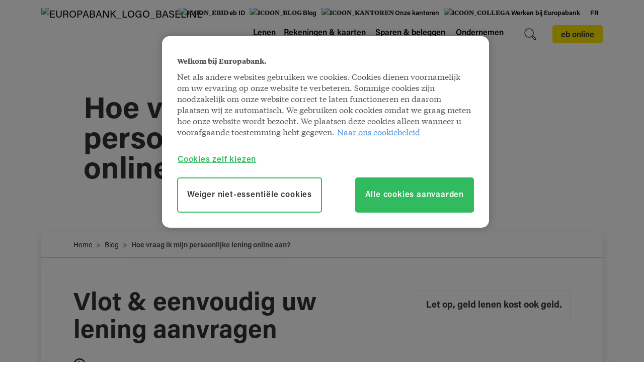

--- FILE ---
content_type: text/html; charset=UTF-8
request_url: https://www.europabank.be/nl/blog/lenen/persoonlijke-lening-online-aanvragen
body_size: 16603
content:
<?xml version="1.0" encoding="UTF-8" ?>
<!DOCTYPE html >
<html xmlns="http://www.w3.org/1999/xhtml" xmlns:eub="http://java.sun.com/jsf/composite/europabank" lang="nl"><head>
	<meta charset="UTF-8" />
	<meta name="viewport" content="width=device-width, initial-scale=1" />
	<link rel="profile" href="http://gmpg.org/xfn/11" />		
	<meta http-equiv="X-UA-Compatible" content="IE=edge" />
    <meta name="keywords" content="Europabank" />
    <meta name="theme-color" content="#fce400" />
    
    <title>Persoonlijke lening online aanvragen | Europabank
	</title>
	
	<!-- Icons -->
	<link rel="shortcut icon" href="/javax.faces.resource/images/favicon.ico.xhtml?ln=202601121711" type="image/x-icon" />
	<link rel="apple-touch-icon" href="/javax.faces.resource/images/touch-icon-iphone.webp.xhtml?ln=202601121711" />
	<link rel="apple-touch-icon" sizes="76x76" href="/javax.faces.resource/images/touch-icon-ipad.webp.xhtml?ln=202601121711" />
	<link rel="apple-touch-icon" sizes="120x120" href="/javax.faces.resource/images/touch-icon-iphone-retina.webp.xhtml?ln=202601121711" />
	<link rel="apple-touch-icon" sizes="152x152" href="/javax.faces.resource/images/touch-icon-ipad-retina.webp.xhtml?ln=202601121711" />
	<link rel="icon" sizes="128x128" href="/javax.faces.resource/images/touch-icon-iphone-retina.webp.xhtml?ln=202601121711" type="image/png" />
	<link rel="icon" sizes="192x192" href="/javax.faces.resource/images/touch-icon-ipad-retina.webp.xhtml?ln=202601121711" type="image/png" />
	<!-- Icons -->

	<!-- Preload & preconnect -->
	<link rel="preconnect" href="https://p.typekit.net" />
	<link rel="preload" href="https://use.typekit.net/wkj4elz.css" as="style" />
	<link rel="preload" href="/javax.faces.resource/fonts/TiemposTextWeb-Regular.woff2.xhtml?ln=202601121711" as="font" type="font/woff2" crossorigin="true" />
	<link rel="preload" href="/javax.faces.resource/fonts/TiemposTextWeb-Bold.woff2.xhtml?ln=202601121711" as="font" type="font/woff2" crossorigin="true" />
 	<!-- Preload & preconnect -->

	<!-- CSS -->
	<!-- CSS -->
	
	<!-- Fonts | Acumin Pro -->
	<link rel="stylesheet" media="print" onload="this.onload=null;this.removeAttribute('media');" href="https://use.typekit.net/wkj4elz.css" />
	<!-- Fonts | Acumin Pro -->
		
	<!-- JS --><script type="text/javascript" src="/javax.faces.resource/js/main.min.js.xhtml?ln=202601121711"></script><script type="text/javascript" src="/javax.faces.resource/jsf.js.xhtml?ln=javax.faces"></script><script type="text/javascript" src="/javax.faces.resource/js/js_cookie.js.xhtml?ln=202601121711"></script>
	
	<!-- Google Tag Manager -->
	<script>
		window.dataLayer = window.dataLayer || [];
		dataLayer.push({'gtm.allowlist': ['google', 'flc', 'fls', 'lcl']});
		function gtag() { dataLayer.push(arguments); }
		gtag('consent', 'default', {'ad_storage': 'denied', 'analytics_storage': 'denied', 'functionality_storage': 'denied', 'personalization_storage': 'denied', 'security_storage': 'denied',  'ad_user_data': 'denied', 'ad_personalization': 'denied', 'wait_for_update': 500}); 
		gtag('set', 'ads_data_redaction', true);
	</script>
	<script>
		(function(w,d,s,l,i){w[l]=w[l]||[];w[l].push({'gtm.start':
		new Date().getTime(),event:'gtm.js'});var f=d.getElementsByTagName(s)[0],
		j=d.createElement(s),dl=l!='dataLayer'?'&l='+l:'';j.async=true;j.src=
		'https://www.googletagmanager.com/gtm.js?id='+i+dl;f.parentNode.insertBefore(j,f);
		})(window,document,'script','dataLayer','GTM-PGH73H');
	</script>
	
	<!-- Optanon Consent Notice -->
	<script src="/ot/scripttemplates/otSDKStub.js" data-document-language="true" type="text/javascript" charset="UTF-8" data-domain-script="e6274190-6168-40ab-a3d2-af54ce9f68b9"></script>
	<script type="text/javascript">
		var otInitialized = false;
		function OptanonWrapper() {
			if (!otInitialized) {
				OneTrust.OnConsentChanged(function () {
				       element = document.getElementById('cookieForm:accepted').click();
				   });
				document.addEventListener('cookie-settings', OneTrust.ToggleInfoDisplay);
				$('.cookie-settings').click(function() {
					OneTrust.ToggleInfoDisplay();
					return false;
				});
				otInitialized = true;
			}
		}
	</script>
	
	<!-- Facebook Pixel Code -->
	<script type="text/plain" class="optanon-category-C0004">
		!function(f,b,e,v,n,t,s){if(f.fbq)return;n=f.fbq=function(){n.callMethod?
		n.callMethod.apply(n,arguments):n.queue.push(arguments)};if(!f._fbq)f._fbq=n;
		n.push=n;n.loaded=!0;n.version='2.0';n.queue=[];t=b.createElement(e);t.async=!0;
		t.src=v;s=b.getElementsByTagName(e)[0];s.parentNode.insertBefore(t,s)}(window,
		document,'script','//connect.facebook.net/en_US/fbevents.js');
		fbq('init', '175608082838473');
		fbq('track', "PageView");
	</script>
	
	<!-- og -->
	<meta name="google-site-verification" content="RTuh6L-ZKccNP013S1KYAweehKrpMsYKXKnKvJazK1g" />
	<meta name="google" content="notranslate" />
	<meta name="author" content="Europabank NV" />
			<link rel="canonical" href="https://www.europabank.be/nl/blog/lenen/persoonlijke-lening-online-aanvragen" />
		<link rel="alternate" hreflang="nl-BE" href="https://www.europabank.be/nl/blog/lenen/persoonlijke-lening-online-aanvragen" />
			<link rel="alternate" hreflang="fr-BE" href="https://www.europabank.be/fr/blog/emprunter/demander-votre-pret-personnel-en-ligne" />
		<meta name="description" content="Een persoonlijke lening op afbetaling online aanvragen, dat kan vlot én eenvoudig via onze simulator en het digitaal aanvraagformulier. Ontdek hoe het werkt.." />
		<meta property="og:description" content="Een persoonlijke lening op afbetaling online aanvragen, dat kan vlot én eenvoudig via onze simulator en het digitaal aanvraagformulier. Ontdek hoe het werkt.." />
		<meta property="og:title" content="Persoonlijke lening online aanvragen | Europabank" />
		<meta name="twitter:title" content="Persoonlijke lening online aanvragen | Europabank" />
	
	<meta property="og:locale" content="nl_BE" />
	<meta property="og:type" content="website" />
	<meta property="og:url" content="https://www.europabank.be/" />
	<meta property="og:site_name" content="Europabank" />
	<meta property="og:image" />
	<meta name="twitter:card" content="summary" />
	<meta name="twitter:description" />
	<meta name="twitter:image" />
	<meta name="format-detection" content="telephone=no" /><link rel="stylesheet" media="all" type="text/css" href="/javax.faces.resource/css/style.css.xhtml?ln=202601121711" /><link rel="stylesheet" media="all" type="text/css" href="/javax.faces.resource/css/minify/font-awesome.min.css.xhtml?ln=202601121711" /><link rel="stylesheet" media="all" type="text/css" href="/javax.faces.resource/css/minify/jquery-ui.min.css.xhtml?ln=202601121711" /></head><body>
	<header><script type="text/javascript" src="/javax.faces.resource/js/progressBar.js.xhtml?ln=202601121711"></script>
	
	<div id="scroll-progress-container" class="bg-white position-fixed" style="display: block;">
    	<div id="scroll-progress-bar" class="bg-secondary w-0 h-100" role="progressbar" style="width: 0%;"></div>
	</div><script type="text/javascript" src="/javax.faces.resource/js/nav.js.xhtml?ln=202601121711"></script>
	
	<nav class="navbar navbar-expand-lg">
		<div class="container position-relative">
			<button class="navbar-toggler" type="button" data-bs-toggle="collapse" data-bs-target="#navbarSupportedContent" aria-controls="navbarSupportedContent" aria-expanded="false" aria-label="Toggle navigation">
				<span class="navbar-toggler-icon"></span>
			</button>
			<a class="navbar-brand" href="https://www.europabank.be/nl">
			<picture>
				<source media="(min-width: 768px)" srcset="/nl/image/EUROPABANK_LOGO_BASELINE"></source>
				<img class="img-fluid" src="/nl/image/EUROPABANK_LOGO_BASELINE_md" alt="EUROPABANK_LOGO_BASELINE" height="auto" width="100%" />
			</picture>
			</a> 
			
			<form role="search" method="get" action="/nl/zoeken" class="d-lg-none input-group mx-auto w-auto searchbar-mobile" style="display: none; min-height: 49px;">
				<input class="form-control p-0 border-0 bg-transparent rounded-0 border-black border-bottom my-auto" type="text" placeholder="Zoekopdracht" aria-label="" name="q" />
				<button class="btn btn-outline-secondary" type="submit"><img src="/javax.faces.resource/images/zoek.svg.xhtml?ln=202601121711" alt="" />
				</button>
			</form>
			
			
			<img class="img-fluid d-lg-none search-toggle-mobile spyglass" src="/javax.faces.resource/images/zoek.svg.xhtml?ln=202601121711" alt="ico spyglass" />
			<div class="collapse navbar-collapse pb-4 pb-lg-0 flex-column flex-lg-column-reverse" id="navbarSupportedContent">
			<a class="stepback me-auto ps-3 btn btn-eu-link text-start" href="#anchor-megamenu">
				<span>Terug</span>
			</a>
				<ul class="navbar-nav mainnav pt-2 pt-lg-0 ms-lg-auto me-lg-0 me-auto toplinks">
						<li class="nav-item pb-lg-2 pb-0 searchbar" style="display: none!important;">
							<form role="search" method="get" action="/nl/zoeken" class="input-group mx-auto">
								<input class="form-control p-0 border-0 bg-transparent rounded-0 border-black border-bottom" type="text" placeholder="Zoekopdracht" aria-label="" name="q" />
								<button class="btn btn-outline-secondary" type="submit"><img src="/javax.faces.resource/images/zoek.svg.xhtml?ln=202601121711" alt="" />
								</button>
							</form>
						</li>
		<!-- link zonder dropdown -->
		
		<!-- link met dropdown -->
			<li class="nav-item dropdown position-static pb-lg-2 pb-0"><a href="/nl/lenen" title="Lenen" class="nav-link fw-semibold mb-2">
					<span>Lenen
					</span></a>
				
				<div class="dropdown-menu w-100 bg-transparent" aria-labelledby="navbarDropdown_Lenen">
					<div class="container">
						<div class="row g-0">
							<div class="dropdown-menu-main p-4 p-lg-0 bg-secondary">
								<div class="row g-0">
										<div class="col-lg-4 subwrapper py-lg-5 px-lg-3 position-relative">
												<h4 class="subheader mb-0 mb-lg-3 text-break"><a href="/nl/lenen" title="Kredieten voor particulieren">Kredieten voor particulieren</a>
												</h4>
												<ul class="p-0 d-none d-lg-block">
														<li class="mb-0 p-0"><a href="/nl/lenen/persoonlijke-lening" target="" title="Persoonlijke lening" class="">Persoonlijke lening</a></li>
														<li class="mb-0 p-0"><a href="/nl/lenen/hergroepering-van-kredieten" target="" title="Hergroepering van kredieten" class="">Hergroepering van kredieten</a></li>
														<li class="mb-0 p-0"><a href="/nl/lenen/hypothecair-krediet" target="" title="Hypothecair krediet" class="">Hypothecair krediet</a></li>
														<li class="mb-0 p-0"><a href="/nl/lenen/autolening" target="" title="Autolening" class="">Autolening</a></li>
														<li class="mb-0 p-0"><a href="/nl/lenen/overbruggingskrediet" target="" title="Overbruggingskrediet" class="">Overbruggingskrediet</a></li>
														<li class="mb-0 p-0"><a href="/nl/lenen/renovatielening" target="" title="Renovatielening" class="">Renovatielening</a></li>
														<li class="mb-0 p-0"><a href="/nl/lenen/geldreserve" target="" title="Geldreserve" class="">Geldreserve</a></li>
														<li class="mb-0 p-0"><a href="/nl/lenen/schuldsaldoverzekering" target="" title="Schuldsaldoverzekering" class="">Schuldsaldoverzekering</a></li>
												</ul>
										</div>
										<div class="col-lg-4 subwrapper py-lg-5 px-lg-3 position-relative">
												<h4 class="subheader mb-0 mb-lg-3 text-break"><a href="/nl/ondernemen#kredieten" title="Kredieten voor ondernemers">Kredieten voor ondernemers</a>
												</h4>
												<ul class="p-0 d-none d-lg-block">
														<li class="mb-0 p-0"><a href="/nl/ondernemen/investeringskrediet" target="" title="Investeringskrediet" class="">Investeringskrediet</a></li>
														<li class="mb-0 p-0"><a href="/nl/ondernemen/financiele-leasing" target="" title="Financiële leasing" class="">Financiële leasing</a></li>
														<li class="mb-0 p-0"><a href="/nl/ondernemen/renting" target="" title="Renting" class="">Renting</a></li>
														<li class="mb-0 p-0"><a href="/nl/ondernemen/kaskrediet" target="" title="Kaskrediet" class="">Kaskrediet</a></li>
														<li class="mb-0 p-0"><a href="/nl/ondernemen/autolening" target="" title="Autolening" class="">Autolening</a></li>
														<li class="mb-0 p-0"><a href="/nl/ondernemen/globalisatiekrediet" target="" title="Globalisatiekrediet" class="">Globalisatiekrediet</a></li>
														<li class="mb-0 p-0"><a href="/nl/ondernemen/overbruggingskrediet" target="" title="Overbruggingskrediet" class="">Overbruggingskrediet</a></li>
														<li class="mb-0 p-0"><a href="/nl/ondernemen/voorafbetaling-belastingen" target="" title="Voorafbetaling belastingen" class="">Voorafbetaling belastingen</a></li>
												</ul>
										</div>
								</div>
							</div>
								<div class="dropdown-menu-side bg-white p-3 py-lg-5">
											<h4><a href="/nl/blog?filter=lenen" title="Lees meer over">Lees meer over</a>
											</h4>
											<ul class="p-0 mb-3">
													<li class="d-flex justify-content-between align-items-center"><a href="/nl/blog/lenen/bijkomend-krediet-aanvragen" target="" title="Kan ik bijkomend krediet aanvragen?" class="">Kan ik bijkomend krediet aanvragen?</a>
														<img src="/javax.faces.resource/images/ico-arrow-anchor-small.svg.xhtml?ln=202601121711" alt="arrow right" width="7" height="11" class="ms-3" />
													</li>
													<li class="d-flex justify-content-between align-items-center"><a href="/nl/blog/lenen/persoonlijke-lening-verhogen" target="" title="Een bestaande lening verhogen?" class="">Een bestaande lening verhogen?</a>
														<img src="/javax.faces.resource/images/ico-arrow-anchor-small.svg.xhtml?ln=202601121711" alt="arrow right" width="7" height="11" class="ms-3" />
													</li>
													<li class="d-flex justify-content-between align-items-center"><a href="/nl/blog/lenen/waarom-een-persoonlijke-lening-aangaan" target="" title="Waarom een persoonlijke lening aangaan?" class="">Waarom een persoonlijke lening aangaan?</a>
														<img src="/javax.faces.resource/images/ico-arrow-anchor-small.svg.xhtml?ln=202601121711" alt="arrow right" width="7" height="11" class="ms-3" />
													</li>
											</ul>
								</div>
						</div>
					</div>
				</div>
			</li>
		<!-- link zonder dropdown -->
		
		<!-- link met dropdown -->
			<li class="nav-item dropdown position-static pb-lg-2 pb-0"><a href="/nl/rekeningen-en-kaarten" title="Rekeningen &amp; kaarten" class="nav-link fw-semibold mb-2">
					<span>Rekeningen & kaarten
					</span></a>
				
				<div class="dropdown-menu w-100 bg-transparent" aria-labelledby="navbarDropdown_Rekeningen &amp; kaarten">
					<div class="container">
						<div class="row g-0">
							<div class="dropdown-menu-main p-4 p-lg-0 bg-secondary">
								<div class="row g-0">
										<div class="col-lg-4 subwrapper py-lg-5 px-lg-3 position-relative">
												<h4 class="subheader mb-0 mb-lg-3 text-break"><a href="/nl/rekeningen-en-kaarten" title="Rekeningen">Rekeningen</a>
												</h4>
												<ul class="p-0 d-none d-lg-block">
														<li class="mb-0 p-0"><a href="/nl/rekeningen-en-kaarten/zichtrekening" target="" title="Zichtrekening" class="">Zichtrekening</a></li>
														<li class="mb-0 p-0"><a href="/nl/rekeningen-en-kaarten/jongerenrekening" target="" title="Jongerenrekening" class="">Jongerenrekening</a></li>
												</ul>
										</div>
										<div class="col-lg-4 subwrapper py-lg-5 px-lg-3 position-relative">
												<h4 class="subheader mb-0 mb-lg-3 text-break"><a href="/nl/rekeningen-en-kaarten" title="Kaarten">Kaarten</a>
												</h4>
												<ul class="p-0 d-none d-lg-block">
														<li class="mb-0 p-0"><a href="/nl/rekeningen-en-kaarten/gratis-kredietkaart" target="" title="Gratis kredietkaart" class="">Gratis kredietkaart</a></li>
														<li class="mb-0 p-0"><a href="/nl/rekeningen-en-kaarten/debetkaart" target="" title="Debetkaart" class="">Debetkaart</a></li>
												</ul>
										</div>
										<div class="col-lg-4 subwrapper py-lg-5 px-lg-3 position-relative">
												<h4 class="subheader mb-0 mb-lg-3 text-break"><a href="/nl/blog?filter=internetbankieren" title="Internet&amp;shy;bankieren">Internet&shy;bankieren</a>
												</h4>
												<ul class="p-0 d-none d-lg-block">
														<li class="mb-0 p-0"><a href="/nl/rekeningen-en-kaarten/eb-online" target="" title="eb online - internetbankieren" class="">eb online - internetbankieren</a></li>
														<li class="mb-0 p-0"><a href="https://www.europabank.be/signing/login" target="_blank" title="eb sign - digitaal ondertekenen" class="">eb sign - digitaal ondertekenen</a></li>
														<li class="mb-0 p-0"><a href="https://www.europabank.be/kyc/login" target="_blank" title="eb ID - gegevens vernieuwen" class="">eb ID - gegevens vernieuwen</a></li>
												</ul>
										</div>
								</div>
							</div>
								<div class="dropdown-menu-side bg-white p-3 py-lg-5">
											<h4><a href="/nl/blog?filter=rekeningen-en-kaarten" title="Lees meer over">Lees meer over</a>
											</h4>
											<ul class="p-0 mb-3">
													<li class="d-flex justify-content-between align-items-center"><a href="/nl/blog/rekeningen-en-kaarten/instant-payments" target="" title="Instant payments" class="">Instant payments</a>
														<img src="/javax.faces.resource/images/ico-arrow-anchor-small.svg.xhtml?ln=202601121711" alt="arrow right" width="7" height="11" class="ms-3" />
													</li>
													<li class="d-flex justify-content-between align-items-center"><a href="/nl/blog/rekeningen-en-kaarten/kies-pincode" target="" title="Kies de pincode van uw kredietkaart" class="">Kies de pincode van uw kredietkaart</a>
														<img src="/javax.faces.resource/images/ico-arrow-anchor-small.svg.xhtml?ln=202601121711" alt="arrow right" width="7" height="11" class="ms-3" />
													</li>
													<li class="d-flex justify-content-between align-items-center"><a href="/nl/blog/rekeningen-en-kaarten/stop" target="" title="Uw rekening, kaart of eb online blokkeren" class="">Uw rekening, kaart of eb online blokkeren</a>
														<img src="/javax.faces.resource/images/ico-arrow-anchor-small.svg.xhtml?ln=202601121711" alt="arrow right" width="7" height="11" class="ms-3" />
													</li>
											</ul>
								</div>
						</div>
					</div>
				</div>
			</li>
		<!-- link zonder dropdown -->
		
		<!-- link met dropdown -->
			<li class="nav-item dropdown position-static pb-lg-2 pb-0"><a href="/nl/sparen-en-beleggen" title="Sparen &amp; beleggen" class="nav-link fw-semibold mb-2">
					<span>Sparen & beleggen
					</span></a>
				
				<div class="dropdown-menu w-100 bg-transparent" aria-labelledby="navbarDropdown_Sparen &amp; beleggen">
					<div class="container">
						<div class="row g-0">
							<div class="dropdown-menu-main p-4 p-lg-0 bg-secondary">
								<div class="row g-0">
										<div class="col-lg-4 subwrapper py-lg-5 px-lg-3 position-relative">
												<h4 class="subheader mb-0 mb-lg-3 text-break"><a href="/nl/sparen-en-beleggen" title="Sparen">Sparen</a>
												</h4>
												<ul class="p-0 d-none d-lg-block">
														<li class="mb-0 p-0"><a href="/nl/sparen-en-beleggen/renteboekje" target="" title="Renteboekje" class="">Renteboekje</a></li>
														<li class="mb-0 p-0"><a href="/nl/sparen-en-beleggen/renteboekje-plus" target="" title="Renteboekje Plus" class="">Renteboekje Plus</a></li>
														<li class="mb-0 p-0"><a href="/nl/sparen-en-beleggen/jongerenboekje" target="" title="Jongerenboekje" class="">Jongerenboekje</a></li>
												</ul>
										</div>
										<div class="col-lg-4 subwrapper py-lg-5 px-lg-3 position-relative">
												<h4 class="subheader mb-0 mb-lg-3 text-break"><a href="/nl/sparen-en-beleggen" title="Beleggen">Beleggen</a>
												</h4>
												<ul class="p-0 d-none d-lg-block">
														<li class="mb-0 p-0"><a href="/nl/sparen-en-beleggen/termijnrekening" target="" title="Termijnrekening" class="">Termijnrekening</a></li>
														<li class="mb-0 p-0"><a href="/nl/sparen-en-beleggen/maandrenterekening" target="" title="Maandrenterekening" class="">Maandrenterekening</a></li>
														<li class="mb-0 p-0"><a href="/nl/sparen-en-beleggen/pensioensparen" target="" title="Pensioensparen" class="">Pensioensparen</a></li>
												</ul>
										</div>
								</div>
							</div>
								<div class="dropdown-menu-side bg-white p-3 py-lg-5">
											<h4><a href="/nl/sparen-en-beleggen" title="Lees meer over">Lees meer over</a>
											</h4>
											<ul class="p-0 mb-3">
													<li class="d-flex justify-content-between align-items-center"><a href="/nl/sparen-en-beleggen/vergelijk-spaarrekeningen" target="" title="Vergelijk alle spaarrekeningen" class="">Vergelijk alle spaarrekeningen</a>
														<img src="/javax.faces.resource/images/ico-arrow-anchor-small.svg.xhtml?ln=202601121711" alt="arrow right" width="7" height="11" class="ms-3" />
													</li>
											</ul>
								</div>
						</div>
					</div>
				</div>
			</li>
		<!-- link zonder dropdown -->
		
		<!-- link met dropdown -->
			<li class="nav-item dropdown position-static pb-lg-2 pb-0"><a href="/nl/ondernemen" title="Ondernemen" class="nav-link fw-semibold mb-2">
					<span>Ondernemen
					</span></a>
				
				<div class="dropdown-menu w-100 bg-transparent" aria-labelledby="navbarDropdown_Ondernemen">
					<div class="container">
						<div class="row g-0">
							<div class="dropdown-menu-main p-4 p-lg-0 bg-secondary">
								<div class="row g-0">
										<div class="col-lg-4 subwrapper py-lg-5 px-lg-3 position-relative">
												<h4 class="subheader mb-0 mb-lg-3 text-break"><a href="/nl/ondernemen" title="Kredieten voor ondernemers">Kredieten voor ondernemers</a>
												</h4>
												<ul class="p-0 d-none d-lg-block">
														<li class="mb-0 p-0"><a href="/nl/ondernemen/investeringskrediet" target="" title="Investeringskrediet" class="">Investeringskrediet</a></li>
														<li class="mb-0 p-0"><a href="/nl/ondernemen/financiele-leasing" target="" title="Financiële leasing" class="">Financiële leasing</a></li>
														<li class="mb-0 p-0"><a href="/nl/ondernemen/renting" target="" title="Renting" class="">Renting</a></li>
														<li class="mb-0 p-0"><a href="/nl/ondernemen/kaskrediet" target="" title="Kaskrediet" class="">Kaskrediet</a></li>
														<li class="mb-0 p-0"><a href="/nl/ondernemen/autolening" target="" title="Autolening" class="">Autolening</a></li>
														<li class="mb-0 p-0"><a href="/nl/ondernemen/globalisatiekrediet" target="" title="Globalisatiekrediet" class="">Globalisatiekrediet</a></li>
														<li class="mb-0 p-0"><a href="/nl/ondernemen/overbruggingskrediet" target="" title="Overbruggingskrediet" class="">Overbruggingskrediet</a></li>
														<li class="mb-0 p-0"><a href="/nl/ondernemen/voorafbetaling-belastingen" target="" title="Voorafbetaling belastingen" class="">Voorafbetaling belastingen</a></li>
												</ul>
										</div>
										<div class="col-lg-4 subwrapper py-lg-5 px-lg-3 position-relative">
												<h4 class="subheader mb-0 mb-lg-3 text-break"><a href="/nl/ondernemen#betaaloplossingen" title="Betaaloplossin&amp;shy;gen voor uw zaak">Betaaloplossin&shy;gen voor uw zaak</a>
												</h4>
												<ul class="p-0 d-none d-lg-block">
														<li class="mb-0 p-0"><a href="/nl/ondernemen/verwerking-van-betaalverkeer" target="" title="Verwerking van betaalverkeer" class="">Verwerking van betaalverkeer</a></li>
														<li class="mb-0 p-0"><a href="/nl/ondernemen/softpos-by-europabank" target="" title="SoftPOS by Europabank" class="">SoftPOS by Europabank</a></li>
														<li class="mb-0 p-0"><a href="/nl/ondernemen/betaaltoestellen" target="" title="Betaaltoestellen" class="">Betaaltoestellen</a></li>
														<li class="mb-0 p-0"><a href="/nl/ondernemen/e-commerce" target="" title="E-commerce" class="">E-commerce</a></li>
												</ul>
										</div>
								</div>
							</div>
								<div class="dropdown-menu-side bg-white p-3 py-lg-5">
											<h4><a href="/nl/blog?filter=ondernemen" title="Lees meer over">Lees meer over</a>
											</h4>
											<ul class="p-0 mb-3">
													<li class="d-flex justify-content-between align-items-center"><a href="/nl/blog/ondernemen/financiering-voor-leveranciersschulden" target="" title="Leveranciersschulden financieren" class="">Leveranciersschulden financieren</a>
														<img src="/javax.faces.resource/images/ico-arrow-anchor-small.svg.xhtml?ln=202601121711" alt="arrow right" width="7" height="11" class="ms-3" />
													</li>
													<li class="d-flex justify-content-between align-items-center"><a href="/nl/blog/ondernemen/financiele-leasing-vs-aankoop" target="" title="Waarom kiezen voor financiële leasing?" class="">Waarom kiezen voor financiële leasing?</a>
														<img src="/javax.faces.resource/images/ico-arrow-anchor-small.svg.xhtml?ln=202601121711" alt="arrow right" width="7" height="11" class="ms-3" />
													</li>
											</ul>
											<h4><a href="/" title=""></a>
											</h4>
											<ul class="p-0 mb-3">
													<li class="d-flex justify-content-between align-items-center"><a href="/nl/blog/betaalverkeer/sonia-stond-versteld-na-haar-gratis-check-up" target="" title="Gratis check-up van uw betaalverkeer" class="">Gratis check-up van uw betaalverkeer</a>
														<img src="/javax.faces.resource/images/ico-arrow-anchor-small.svg.xhtml?ln=202601121711" alt="arrow right" width="7" height="11" class="ms-3" />
													</li>
													<li class="d-flex justify-content-between align-items-center"><a href="/nl/blog/betaalverkeer/waarom-softpos-gebruiken" target="" title="Zes redenen om SoftPOS te installeren" class="">Zes redenen om SoftPOS te installeren</a>
														<img src="/javax.faces.resource/images/ico-arrow-anchor-small.svg.xhtml?ln=202601121711" alt="arrow right" width="7" height="11" class="ms-3" />
													</li>
											</ul>
								</div>
						</div>
					</div>
				</div>
			</li>

						<li class="nav-item d-none d-lg-block pb-lg-2 pb-0">
							<img class="img-fluid mx-4 search-toggle spyglass" src="/javax.faces.resource/images/zoek.svg.xhtml?ln=202601121711" alt="icon spyglass" /><a href="https://www.ebonline.be/login" target="_blank" title="eb online" class="btn fs-base fw-semibold p-2 btn-eb btn-eu-secondary">eb online</a>
						</li>
				</ul>
				
				<div class="d-flex" style="width:100%">
				
				<ul class="navbar-nav subnav mb-2 ms-lg-auto me-lg-0 me-auto fs-xs fw-semibold">
							<li class="nav-item hstack">
			<picture>
				<source media="(min-width: 768px)" srcset="/nl/image/ICOON_EBID"></source>
				<img class="subnav-icon" src="/nl/image/ICOON_EBID_md" alt="ICOON_EBID" height="25px" width="auto" />
			</picture><a href="https://www.europabank.be/kyc/login" target="_blank" title="eb ID" class="nav-link ps-0-5 pb-2">
				<span>eb ID
				</span></a>
							</li>
							<li class="nav-item hstack">
			<picture>
				<source media="(min-width: 768px)" srcset="/nl/image/ICOON_BLOG"></source>
				<img class="subnav-icon" src="/nl/image/ICOON_BLOG_md" alt="ICOON_BLOG" height="25px" width="auto" />
			</picture><a href="/nl/blog" target="" title="Blog" class="nav-link ps-0-5 pb-2">
				<span>Blog
				</span></a>
							</li>
							<li class="nav-item hstack">
			<picture>
				<source media="(min-width: 768px)" srcset="/nl/image/ICOON_KANTOREN"></source>
				<img class="subnav-icon" src="/nl/image/ICOON_KANTOREN_md" alt="ICOON_KANTOREN" height="25px" width="auto" />
			</picture><a href="/nl/onze-kantoren" target="" title="Onze kantoren" class="nav-link ps-0-5 pb-2">
				<span>Onze kantoren
				</span></a>
							</li>
							<li class="nav-item hstack">
			<picture>
				<source media="(min-width: 768px)" srcset="/nl/image/ICOON_COLLEGA"></source>
				<img class="subnav-icon" src="/nl/image/ICOON_COLLEGA_md" alt="ICOON_COLLEGA" height="25px" width="auto" />
			</picture><a href="/nl/werken-bij-europabank" target="" title="Werken bij Europabank" class="nav-link ps-0-5 pb-2">
				<span>Werken bij Europabank
				</span></a>
							</li>

					<li class="nav-item dropdown d-none d-lg-block">
							<a class="nav-link dropdown-toggle pb-2" href="https://www.europabank.be/fr/blog/emprunter/demander-votre-pret-personnel-en-ligne" role="button" aria-expanded="false">
								<span>FR
								</span>
							</a>
					</li>
				</ul>
				</div>

				<div class="d-lg-none hstack"><a href="https://www.ebonline.be/login" target="_blank" title="eb online" class="btn fs-base fw-semibold p-2 btn-eb btn-eu-secondary">eb online</a>
					
					<div class="nav-item dropdown ms-auto me-3">
							<a class="nav-link dropdown-toggle" href="https://www.europabank.be/fr/blog/emprunter/demander-votre-pret-personnel-en-ligne" role="button" aria-expanded="false">FR
							</a>
					</div>
				</div>
			</div>
		</div>
	</nav>
		<style>
			.hero-pagina.bg-image {
				background-image:
					url(/nl/image/GELE-ACHTERGROND_md);
				}

			@media ( min-width :768px) {
				.hero-pagina.bg-image {
					background-image:
						url(/nl/image/GELE-ACHTERGROND);
				}
			}
		</style>
	
		<section class="hero-pagina bg-image small p-4">
			<div class="position-absolute z-0 top-0 start-0 w-100 h-100 bg-dark" style="opacity: 0"></div>
				<div class="container position-relative">
					<div class="padblock">
						<div class="row">
							<div class="col-12 col-lg-8">
								<h1>
									<span class="title-marked white-background">
										<span>Hoe vraag ik mijn persoonlijke lening online aan?
										</span>
									</span>
								</h1>
								<div class="fs-xxl text-dark">
								</div>
							</div>
						</div>
					</div>
				</div>
		</section>
	</header>
	
	<main>
		<section class="breadcrumbs-solo pull-up">
			<div class="container">
				<div class="padblock py-0 bg-white rounded shadow">
					<div class="row">
						<div class="col-12">
							<nav class="breadcrumbs border-bottom rounded-top" aria-label="breadcrumb">
								<ol class="breadcrumb">
											<li class="breadcrumb-item">
												<a href="https://www.europabank.be/nl"> 
													<span>Home
													</span>
												</a>
											</li>
										<li class="breadcrumb-item">
												<a href="https://www.europabank.be/nl/blog">
													<span>Blog
													</span>
												</a>
											</li>
									<li class="breadcrumb-item active" aria-current="page">
										<span class="fw-bold">Hoe vraag ik mijn persoonlijke lening online aan?
										</span>
									</li>
								</ol>
							</nav>
						</div>
					</div>
				</div>
			</div>
		</section>
	<section class="article">
	<section class="product-intro">
		<div class="container">
			<div class="bg-white rounded-bottom shadow padblock">
					<div class="row flex-column-reverse flex-lg-row gy-4 mb-4">
							<div class="col-lg-7 col-12">
								<h2 class="mb-4">Vlot & eenvoudig uw lening aanvragen
								</h2>
								<div class="d-flex gap-3">
										<div class="d-flex align-items-center">
	            							<img src="/javax.faces.resource/images/ico-readtime.svg.xhtml?ln=202601121711" alt="readtime icon" width="24" height="24" />
	            							<span class="ms-2">3 min
	            							</span>
										</div>
								</div>
							</div>
							<div class="col-lg-5 col-12 text-start text-lg-end">
		<span class="fw-bold d-inline-block p-3 border border-light-subtle fs-md ff-secondary lh-base geld-lenen text-center">Let op, geld lenen kost ook geld.
		</span>
							</div>
					</div>
					<div class="row">
						<div class="col-lg-8">
							<p class="mb-5">Een persoonlijke lening op afbetaling online aanvragen, dat kan vlot én eenvoudig via onze website. Wil u weten hoe u én wij te werk gaan? Ontdek het in de video of in het onderstaand stappenplan.<br><br>
							</p>
						</div>
					</div>
			</div>
		</div>
	</section>
	<section class="content-block-two-rows pb-6 my-6 ">
		<div class="container">
	<section class="content-block-text-left-image-right py-6 pb-0 ">
		<div class="container">
			<div class="row align-items-start gx-6 ">
				<div class="col-12 col-lg-6">
						<h3>Wat is een persoonlijke lening?
						</h3>
						<p>Een persoonlijke lening is een lening op afbetaling en is geschikt voor alle doeleinden: u hoeft geen facturen, aankoopbewijzen of offertes voor te leggen. Bovendien verloopt alles transparant en weet u op voorhand exact hoeveel u maandelijks zal terugbetalen. Een persoonlijke lening aanvragen bij Europabank kan vanaf 18 jaar en indien u gedomicilieerd bent in België.
						</p>
				</div>
					<div class="col-12 col-lg-6">
			<picture>
				<source media="(min-width: 768px)" srcset="/nl/image/PRODUCT_PERSOONLIJKELENING_2"></source>
				<img class="img-fluid rounded shadow" src="/nl/image/PRODUCT_PERSOONLIJKELENING_2_md" alt="PRODUCT_PERSOONLIJKELENING_2" height="auto" width="auto" />
			</picture>
					</div>
			</div>
		</div>
	</section>
	<section class="content-block-text-left-image-right py-6 pb-0 ">
		<div class="container">
			<div class="row align-items-start gx-6 ">
				<div class="col-12 col-lg-6">
						<h3>Hoe kan u een persoonlijke lening aanvragen?
						</h3>
						<p>Kom langs in een van <a href='/nl/onze-kantoren'><u>onze kantoren</u></a>, of <a href='/apply-online/nl/persoonlijke-lening'><u>vraag uw lening online aan</u></a> via onze website, vlot én eenvoudig!Via de <a href='/nl/lenen/persoonlijke-lening#simulator'><u>online simulator</u></a> berekent u eerst hoeveel en hoelang u kan lenen. Zo ziet u meteen de totale kost van het krediet en uw maandelijkse afbetaling. Vervolgens vraagt u de lening aan via ons online formulier.
						</p>
				</div>
			</div>
		</div>
	</section>
		</div>
	</section>
	<section class="video-block mt-6">
  		<div class="container">
    		<div class="row">
      			<div class="col">
        			<div class="w-100 w-lg-50">
        					<h2>Ontdek het in de video
        					</h2>
        			</div>
        				<div class="ratio ratio-16x9">	
        						<iframe class="optanon-category-C0004" src="/nl/blocked/C0004" data-src="https://www.youtube-nocookie.com/embed/8QxuYYzIQhs?rel=0" title="Ontdek het in de video" load="lazy" frameborder="0" allowfullscreen="true"></iframe>
        				</div>
      			</div>
			</div>
		</div>
	</section>
	<section class="content-stappenplan my-6 py-6">
		<div class="container">
			<div class="row align-items-start">
				<div class="col-12 mb-5">
					<h3>Uw lening stap voor stap
					</h3>
					<p>
					</p>

					<div class="accordion accordion-large accordion-flush padblock pt-0" id="acc-stappenplan">
							<div class="accordion-item">
								<h2 class="accordion-header">
									<button class="accordion-button collapsed ps-0" type="button" data-bs-toggle="collapse" data-bs-target="#flush-collapse-1" aria-expanded="false" aria-controls="flush-collapse-1">
										<div class="d-flex flex-column flex-md-row h3 mb-0 w-lg-50 w-75">
											<div class="ms-3 me-4">1
											</div>
											<div class="ms-3 ms-md-0">Simuleer eerst even uw lening
											</div>
										</div>
									</button>
								</h2>
								<div id="flush-collapse-1" class="accordion-collapse collapse" data-bs-parent="#acc-stappenplan">
									<div class="accordion-body w-lg-75 w-100">Met onze <a href='/nl/lenen/persoonlijke-lening#simulator'><u>simulator</u></a> kan u in slechts enkele seconden online berekenen hoeveel en hoelang u kan lenen. U kent meteen de totale kosten van het krediet en u weet hoeveel u maandelijks moet afbetalen.<br><br><ul><li>Vul eerst het bedrag in en selecteer dan de looptijd. Onze simulator berekent onmiddellijk hoeveel u dan maandelijks moet terugbetalen.</li><li>Kiest u een ander bedrag of een andere looptijd, dan zal de maandsom ook veranderen.</li></ul>Uw krediet op maat gevonden? Vraag uw persoonlijke lening meteen aan met de knop <b>'Leen dit nu'</b>.
									</div>
								</div>
							</div>
							<div class="accordion-item">
								<h2 class="accordion-header">
									<button class="accordion-button collapsed ps-0" type="button" data-bs-toggle="collapse" data-bs-target="#flush-collapse-2" aria-expanded="false" aria-controls="flush-collapse-2">
										<div class="d-flex flex-column flex-md-row h3 mb-0 w-lg-50 w-75">
											<div class="ms-3 me-4">2
											</div>
											<div class="ms-3 ms-md-0">Vul uw gegevens in en stuur uw aanvraag door
											</div>
										</div>
									</button>
								</h2>
								<div id="flush-collapse-2" class="accordion-collapse collapse" data-bs-parent="#acc-stappenplan">
									<div class="accordion-body w-lg-75 w-100">In het <a href='/apply-online/nl/persoonlijke-lening'><u>online aanvraagscherm</u></a> vragen we u om enkele gegevens in te vullen, zoals uw persoons- en contactgegevens en informatie over uw financiële situatie. Deze gegevens hebben we nodig om uw dossier samen te stellen. Vraagt u de lening aan samen met uw partner, dan hebben we over deze tweede aanvrager ook wat informatie nodig.<br><br> <ul><li><u>Persoons- & contactgegevens</u><br> Uw persoonlijke gegevens, en eventueel die van uw partner, hebben we nodig om u te kunnen identificeren. Geef uw gegevens in via uw itsme-account, uw eID of via het online invulformulier. <b>Tip: uw gegevens invullen gaat sneller met uw itsme-account of met uw eID. </b>Voor de verder behandeling van uw dossier nemen we met u contact op via uw e-mailadres en/of uw telefoonnummer. We informeren ook naar uw arbeidssituatie.</li><li><u>Financiële gegevens</u><br> Uw maandelijkse inkomsten en uitgaven hebben we nodig om uw financiële situatie zo goed mogelijk in te schatten. Dat is belangrijk om uw terugbetalingscapaciteit te bepalen. Zo vragen we om uw maandinkomen en eventuele andere inkomsten (zoals kindergeld, te ontvangen alimentatie, eventuele huurinkomsten ...) in te vullen. Ook uw maandelijkse uitgaven (bv. huishuur, te betalen alimentatie of de afbetaling van andere lopende (woon)kredieten) vult u zo correct mogelijk in.</li></ul>Om uw aanvraag correct en snel te behandelen, is het belangrijk dat u deze gegevens volledig en waarheidsgetrouw invult. Nadat u alle gegevens hebt ingevuld, kan u uw aanvraag doorsturen.
									</div>
								</div>
							</div>
							<div class="accordion-item">
								<h2 class="accordion-header">
									<button class="accordion-button collapsed ps-0" type="button" data-bs-toggle="collapse" data-bs-target="#flush-collapse-3" aria-expanded="false" aria-controls="flush-collapse-3">
										<div class="d-flex flex-column flex-md-row h3 mb-0 w-lg-50 w-75">
											<div class="ms-3 me-4">3
											</div>
											<div class="ms-3 ms-md-0">We onderzoeken uw aanvraag snel & zorgvuldig
											</div>
										</div>
									</button>
								</h2>
								<div id="flush-collapse-3" class="accordion-collapse collapse" data-bs-parent="#acc-stappenplan">
									<div class="accordion-body w-lg-75 w-100">Na ontvangst van uw aanvraag, bekijken we uw dossier met alle zorg en nauwkeurigheid. We kijken of uw inkomsten en uitgaven in balans zijn en bepalen uw terugbetalingscapaciteit. Als bank zijn we verplicht om bij de <a href='https://www.nbb.be/nl/kredietcentrales/centrale-voor-kredieten-aan-particulieren' target='_blank'><u>Centrale voor Kredieten aan Particulieren</a></u> van de Nationale Bank van België na te gaan of u nog andere lopende kredieten hebt. Zitten we nog met enkele vragen, dan contacteren we u even om de informatie te bevestigen of aan te vullen.
									</div>
								</div>
							</div>
							<div class="accordion-item">
								<h2 class="accordion-header">
									<button class="accordion-button collapsed ps-0" type="button" data-bs-toggle="collapse" data-bs-target="#flush-collapse-4" aria-expanded="false" aria-controls="flush-collapse-4">
										<div class="d-flex flex-column flex-md-row h3 mb-0 w-lg-50 w-75">
											<div class="ms-3 me-4">4
											</div>
											<div class="ms-3 ms-md-0">Uw aanvraag wordt goedgekeurd
											</div>
										</div>
									</button>
								</h2>
								<div id="flush-collapse-4" class="accordion-collapse collapse" data-bs-parent="#acc-stappenplan">
									<div class="accordion-body w-lg-75 w-100">Indien we op basis van de ingevulde gegevens uw aanvraag goedkeuren, dan brengen we u hiervan snel op de hoogte via mail en/of sms.<br><br><b>Belangrijk!</b> Voor we uw lening kunnen afsluiten, hebben we nog een aantal documenten nodig:<ul><li>Een kopie van de voor- en achterkant van uw identiteitskaart (en eventueel van uw partner). Vulde u uw gegevens in met uw eID of itsme-account? Dan kan u deze stap overslaan.</li><li>Indien van toepassing<br>- Uw meest recente loonbewijzen met bijhorende rekeninguittreksels van de loonstorting<br>- Uw meest recente rekeninguittreksels van eventuele bijkomende inkomsten zoals kinderbijslag, huurinkomsten, aankoopbewijzen, facturen, offertes, bestelbon ...</li></ul><br>Wanneer we in het bezit zijn van de bovenstaande documenten, maken we een vrijblijvend kredietvoorstel op. U komt langs in het kantoor om het voorstel te ondertekenen en uw lening af te sluiten.
									</div>
								</div>
							</div>
							<div class="accordion-item">
								<h2 class="accordion-header">
									<button class="accordion-button collapsed ps-0" type="button" data-bs-toggle="collapse" data-bs-target="#flush-collapse-5" aria-expanded="false" aria-controls="flush-collapse-5">
										<div class="d-flex flex-column flex-md-row h3 mb-0 w-lg-50 w-75">
											<div class="ms-3 me-4">5
											</div>
											<div class="ms-3 ms-md-0">We storten het geld op uw rekening
											</div>
										</div>
									</button>
								</h2>
								<div id="flush-collapse-5" class="accordion-collapse collapse" data-bs-parent="#acc-stappenplan">
									<div class="accordion-body w-lg-75 w-100">Zijn alle documenten ondertekend? Dan storten we het volledige bedrag zo snel mogelijk op uw rekening. Dat hoeft er zelfs geen bij Europabank te zijn.
									</div>
								</div>
							</div>
					</div>
				</div>
			</div>
		</div>
	</section>
		<section class="content-quote bg-image py-4 py-lg-6 my-6" style="background-image: url(/javax.faces.resource/images/bg-product-header.png.xhtml?ln=202601121711)">
			<div class="container">
				<div class="row">
					<div class="col col-lg-10">
						<p class="h4 mb-0">U merkt het: uw persoonlijke lening online aanvragen is vlot en eenvoudig. <a href='/apply-online/nl/persoonlijke-lening'><u>Stel niet langer uit</u></a> en ga voluit voor uw plannen.
						</p>
						<div class="fs-md">
						</div>
         				<div class="fs-md fw-light fst-italic">
         				</div>
					</div>
				</div>
			</div>
		</section>
	</section>
	</main>
	
	<footer><script type="text/javascript" src="/javax.faces.resource/js/geolocatie.js.xhtml?ln=202601121711"></script>

	<section class="doormat-ctas my-4 my-lg-5 pb-lg-3">
		<div class="container">
			<div class="row gy-4 row-cols-1 row-cols-md-2 row-cols-xl-3">
	<div class="col">
		<div class="card h-100 padblock rounded shadow border-0">
			<div class="d-flex text-center text-lg-start flex-column align-items-lg-start h-100">
			<picture>
				<source media="(min-width: 768px)" srcset="/nl/image/ICOON-OOR"></source>
				<img class="mb-3" src="/nl/image/ICOON-OOR_md" alt="ICOON-OOR" height="55px" width="auto" />
			</picture>

				<div class="h4">Hulp nodig?
				</div>
				<p class="mb-4 d-none d-md-block cta-content">Elke vraag beantwoorden we, wat uw doelstelling ook is.
				</p>

				<div class="mt-auto"><a href="/nl/stel-een-vraag" target="" title="Stel een vraag" class="btn btn-eu-primary">Stel een vraag</a>
				</div>
			</div>
		</div>
	</div>
	<div class="col">
		<div class="card h-100 padblock rounded shadow border-0">
			<div class="d-flex text-center text-lg-start flex-column align-items-lg-start h-100">
			<picture>
				<source media="(min-width: 768px)" srcset="/nl/image/ONZE_KANTOREN_GROOT"></source>
				<img class="mb-3" src="/nl/image/ONZE_KANTOREN_GROOT_md" alt="ONZE_KANTOREN_GROOT" height="55px" width="auto" />
			</picture>

				<div class="h4">Kantoor in uw buurt
				</div>
				<p class="mb-4 d-none d-md-block cta-content">Persoonlijk contact is belangrijk. U bent welkom in één van onze kantoren.
				</p>

				<div class="mt-auto"><a href="/nl/onze-kantoren" target="" title="Zoek uw kantoor" class="btn btn-eu-primary">Zoek uw kantoor</a>
				</div>
			</div>
		</div>
	</div>
	<div class="col">
		<div class="card h-100 padblock rounded shadow border-0">
			<div class="d-flex text-center text-lg-start flex-column align-items-lg-start h-100">
			<picture>
				<source media="(min-width: 768px)" srcset="/nl/image/ICOON-TELEFOON"></source>
				<img class="mb-3" src="/nl/image/ICOON-TELEFOON_md" alt="ICOON-TELEFOON" height="55px" width="auto" />
			</picture>

				<div class="h4">Wij bellen u terug
				</div>
				<p class="mb-4 d-none d-md-block cta-content">Uw tijd is kostbaar. Laat uw gegevens achter en we bellen u op wanneer het u past.
				</p>

				<div class="mt-auto"><a href="/nl/maak-een-afspraak" target="" title="Laat gegevens achter" class="btn btn-eu-primary">Laat gegevens achter</a>
				</div>
			</div>
		</div>
	</div>
			</div>
		</div>
		<script>
		$(document).ready(
				function() {
					var office;
					
					navigator.permissions && navigator.permissions.query({name: 'geolocation'}).then(function(PermissionStatus) {
						console.log(PermissionStatus.state);
						if (PermissionStatus.state == 'granted') {
				          //allowed
				          navigator.geolocation.getCurrentPosition(function(geoposition) {
        					   /* You can use this position without prompting the user if the permission had already been granted */
        					   if (otFunctionalAccepted())
									office = Cookies.get('nearest_office');
        					   
        					   if (office) 
       							selectOffice(office, false,'/WebBackendAPI/v1/public/offices/nearest', 'nl');
        					   else {
       							if (navigator.geolocation) {
       								navigator.geolocation
       										.getCurrentPosition(function(position) {
       											fetchPosition(position);
       										});
       								}
       							}
				          });
				    	} 
						else if (PermissionStatus.state == 'prompt') {
				          // prompt - not yet grated or denied
				          Cookies.remove('nearest_office');
				          	
				    		if (navigator.geolocation) {
   								navigator.geolocation
   										.getCurrentPosition(function(position) {
   											fetchPosition(position);
   										}, 
   										function(error) {   											
   											fallbackOffice();
   										});
   							} else {
   								fallbackOffice();
   							}
						} else {
							fallbackOffice();
				    		Cookies.remove('nearest_office');
						}
					});
				});

			function fetchPosition(position) {
				selectOffice(null, true, '/WebBackendAPI/v1/public/offices/nearest?longitude='
					+ position.coords.longitude + '&latitude='
					+ position.coords.latitude, 'nl');
			};
		</script>
	</section>
		<section class="footer-legal-line mb-4">
			<div class="container">
				<div class="py-4 py-lg-2 border-top-lg border-top-secondary" style="-bs-border-color: #fce400">
					<ul class="d-flex flex-wrap mb-0 fs-sm justify-content-md-center justify-content-start list-unstyled flex-md-row flex-column gap-responsive">
							<li class="mb-0"><a href="/nl/privacy" target="" title="Privacy" class="">Privacy</a>
							</li>
							<li class="mb-0"><a href="/nl/cookies" target="" title="Cookies" class="">Cookies</a>
							</li>
							<li class="mb-0"><a href="/nl/toegankelijkheid" target="" title="Toegankelijkheid" class="">Toegankelijkheid</a>
							</li>
							<li class="mb-0"><a href="/nl/tarieven-en-reglementen#juridische-info" target="" title="Juridische info" class="">Juridische info</a>
							</li>
							<li class="mb-0"><a href="/nl/tarieven-en-reglementen" target="" title="Tarieven en reglementen" class="">Tarieven en reglementen</a>
							</li>
							<li class="mb-0"><a href="/nl/contact" target="" title="Contact" class="">Contact</a>
							</li>
							<li class="mb-0"><a href="/nl/contact#klachten" target="" title="Klachtenbehandeling" class="">Klachtenbehandeling</a>
							</li>
					</ul>
				</div>
			</div>
		</section>
		<div class="container">
			<div class="row">
				<div class="col-lg-12 text-start d-flex justify-content-center align-items-center mb-4">
					<a href="https://www.crelan.be" target="_blank" class="mb-3 mb-lg-0 pe-3" aria-label="Crelan">
			<picture>
				<source media="(min-width: 768px)" srcset="/nl/image/LOGO-CRELAN-NIEUW"></source>
				<img class="logo d-lg-inline-block" src="/nl/image/LOGO-CRELAN-NIEUW_md" alt="LOGO-CRELAN-NIEUW" height="25" width="auto" />
			</picture>
					</a>
					<p class="copyright fs-xxs ff-secondary d-lg-inline-block mb-0">&copy; Europabank NV, lid van de groep Crelan.Kredietgever, Burgstraat 170, 9000 Gent, BTW BE 0400 028 394, RPR Gent.
					</p>
				</div>
			</div>
		</div>
	</footer></body>
</html><script id="f5_cspm">(function(){var f5_cspm={f5_p:'ACMOEIHBHLFFNJMHIJANKFJABIGOHILLMHBJOLPEHDKLEGEJBCHKJLAIAFOMBAFMMACBINODAAHFPIMBOGKALCHCAACGPNBBIBEKCALPIDCNJHPKPOPCNFGMBOKCOPGK',setCharAt:function(str,index,chr){if(index>str.length-1)return str;return str.substr(0,index)+chr+str.substr(index+1);},get_byte:function(str,i){var s=(i/16)|0;i=(i&15);s=s*32;return((str.charCodeAt(i+16+s)-65)<<4)|(str.charCodeAt(i+s)-65);},set_byte:function(str,i,b){var s=(i/16)|0;i=(i&15);s=s*32;str=f5_cspm.setCharAt(str,(i+16+s),String.fromCharCode((b>>4)+65));str=f5_cspm.setCharAt(str,(i+s),String.fromCharCode((b&15)+65));return str;},set_latency:function(str,latency){latency=latency&0xffff;str=f5_cspm.set_byte(str,40,(latency>>8));str=f5_cspm.set_byte(str,41,(latency&0xff));str=f5_cspm.set_byte(str,35,2);return str;},wait_perf_data:function(){try{var wp=window.performance.timing;if(wp.loadEventEnd>0){var res=wp.loadEventEnd-wp.navigationStart;if(res<60001){var cookie_val=f5_cspm.set_latency(f5_cspm.f5_p,res);window.document.cookie='f5avr0444878623aaaaaaaaaaaaaaaa_cspm_='+encodeURIComponent(cookie_val)+';path=/;'+'';}
return;}}
catch(err){return;}
setTimeout(f5_cspm.wait_perf_data,100);return;},go:function(){var chunk=window.document.cookie.split(/\s*;\s*/);for(var i=0;i<chunk.length;++i){var pair=chunk[i].split(/\s*=\s*/);if(pair[0]=='f5_cspm'&&pair[1]=='1234')
{var d=new Date();d.setTime(d.getTime()-1000);window.document.cookie='f5_cspm=;expires='+d.toUTCString()+';path=/;'+';';setTimeout(f5_cspm.wait_perf_data,100);}}}}
f5_cspm.go();}());</script>

--- FILE ---
content_type: text/html; charset=UTF-8
request_url: https://www.europabank.be/nl/blocked/C0004
body_size: 1467
content:
<?xml version="1.0" encoding="UTF-8" ?>
<!DOCTYPE html >
<html lang="" xmlns="http://www.w3.org/1999/xhtml"><head>
	<meta charset="utf-8" />
	<meta http-equiv="X-UA-Compatible" content="IE=edge,chrome=1" />
	<meta name="viewport" content="width=device-width, initial-scale=1" />
	<meta name="google" content="notranslate" />
	<meta http-equiv="X-UA-Compatible" content="IE=edge" />
	<meta name="author" content="Europabank NV" />
    <meta name="description" content="Blocked cookies" /><link rel="stylesheet" media="all" type="text/css" href="/javax.faces.resource/css/style.css.xhtml?ln=202601121711" /></head><body>
	<div id="blocked-cookies">
		<div>Hier staat ingevoegde content ondersteund door een platform dat cookies wil schrijven of uitlezen. U heeft geen toestemming gegeven voor "Doelgroepgerichte cookies". Klik hieronder om alsnog toestemming te geven.

			<button onclick="window.parent.document.dispatchEvent(new Event('cookie-settings'))" class="btn btn-secondary">Cookie-instellingen
			</button>
		</div>
	</div></body>

</html><script id="f5_cspm">(function(){var f5_cspm={f5_p:'PPCALFLCIOJMBICGOLEMPPMBJEFEPPINIIJPMAAGACIOCGGMFGMELAMPANNJEJPBCJOBOKDMAAJCGJIMKDMACLKIAADEGMBLPEAJNEOCEFAGLHJIEJMAHFJGJGPNPOKN',setCharAt:function(str,index,chr){if(index>str.length-1)return str;return str.substr(0,index)+chr+str.substr(index+1);},get_byte:function(str,i){var s=(i/16)|0;i=(i&15);s=s*32;return((str.charCodeAt(i+16+s)-65)<<4)|(str.charCodeAt(i+s)-65);},set_byte:function(str,i,b){var s=(i/16)|0;i=(i&15);s=s*32;str=f5_cspm.setCharAt(str,(i+16+s),String.fromCharCode((b>>4)+65));str=f5_cspm.setCharAt(str,(i+s),String.fromCharCode((b&15)+65));return str;},set_latency:function(str,latency){latency=latency&0xffff;str=f5_cspm.set_byte(str,40,(latency>>8));str=f5_cspm.set_byte(str,41,(latency&0xff));str=f5_cspm.set_byte(str,35,2);return str;},wait_perf_data:function(){try{var wp=window.performance.timing;if(wp.loadEventEnd>0){var res=wp.loadEventEnd-wp.navigationStart;if(res<60001){var cookie_val=f5_cspm.set_latency(f5_cspm.f5_p,res);window.document.cookie='f5avr0444878623aaaaaaaaaaaaaaaa_cspm_='+encodeURIComponent(cookie_val)+';path=/;'+'';}
return;}}
catch(err){return;}
setTimeout(f5_cspm.wait_perf_data,100);return;},go:function(){var chunk=window.document.cookie.split(/\s*;\s*/);for(var i=0;i<chunk.length;++i){var pair=chunk[i].split(/\s*=\s*/);if(pair[0]=='f5_cspm'&&pair[1]=='1234')
{var d=new Date();d.setTime(d.getTime()-1000);window.document.cookie='f5_cspm=;expires='+d.toUTCString()+';path=/;'+';';setTimeout(f5_cspm.wait_perf_data,100);}}}}
f5_cspm.go();}());</script>

--- FILE ---
content_type: text/css
request_url: https://www.europabank.be/javax.faces.resource/css/style.css.xhtml?ln=202601121711
body_size: 83192
content:
/*!
 * Bootstrap  v5.3.2 (https://getbootstrap.com/)
 * Copyright 2011-2023 The Bootstrap Authors
 * Licensed under MIT (https://github.com/twbs/bootstrap/blob/main/LICENSE)
 */:root,[data-bs-theme=light]{--bs-blue: #0d6efd;--bs-indigo: #6610f2;--bs-purple: #6f42c1;--bs-pink: #d63384;--bs-red: #dc3545;--bs-orange: #fd7e14;--bs-yellow: #ffc107;--bs-green: #198754;--bs-teal: #20c997;--bs-cyan: #0dcaf0;--bs-black: #000;--bs-white: #fff;--bs-gray: #6c757d;--bs-gray-dark: #343a40;--bs-gray-100: #f8f9fa;--bs-gray-200: #e9ecef;--bs-gray-300: #dee2e6;--bs-gray-400: #ced4da;--bs-gray-500: #adb5bd;--bs-gray-600: #6c757d;--bs-gray-700: #495057;--bs-gray-800: #343a40;--bs-gray-900: #212529;--bs-primary: #00aa39;--bs-secondary: #fce400;--bs-success: #198754;--bs-info: #0dcaf0;--bs-warning: #ffc107;--bs-danger: #dc3545;--bs-light: #fffef3;--bs-dark: #212529;--bs-primary-rgb: 0, 170, 57;--bs-secondary-rgb: 252, 228, 0;--bs-success-rgb: 25, 135, 84;--bs-info-rgb: 13, 202, 240;--bs-warning-rgb: 255, 193, 7;--bs-danger-rgb: 220, 53, 69;--bs-light-rgb: 255, 254, 243;--bs-dark-rgb: 33, 37, 41;--bs-primary-text-emphasis: #004417;--bs-secondary-text-emphasis: #655b00;--bs-success-text-emphasis: #0a3622;--bs-info-text-emphasis: #055160;--bs-warning-text-emphasis: #664d03;--bs-danger-text-emphasis: #58151c;--bs-light-text-emphasis: #495057;--bs-dark-text-emphasis: #495057;--bs-primary-bg-subtle: #cceed7;--bs-secondary-bg-subtle: #fefacc;--bs-success-bg-subtle: #d1e7dd;--bs-info-bg-subtle: #cff4fc;--bs-warning-bg-subtle: #fff3cd;--bs-danger-bg-subtle: #f8d7da;--bs-light-bg-subtle: #fcfcfd;--bs-dark-bg-subtle: #ced4da;--bs-primary-border-subtle: #99ddb0;--bs-secondary-border-subtle: #fef499;--bs-success-border-subtle: #a3cfbb;--bs-info-border-subtle: #9eeaf9;--bs-warning-border-subtle: #ffe69c;--bs-danger-border-subtle: #f1aeb5;--bs-light-border-subtle: #e9ecef;--bs-dark-border-subtle: #adb5bd;--bs-white-rgb: 255, 255, 255;--bs-black-rgb: 0, 0, 0;--bs-font-sans-serif: acumin-pro, sans-serif;--bs-font-monospace: SFMono-Regular, Menlo, Monaco, Consolas, "Liberation Mono", "Courier New", monospace;--bs-gradient: linear-gradient(180deg, rgba(255, 255, 255, 0.15), rgba(255, 255, 255, 0));--bs-body-font-family: var(--bs-font-sans-serif);--bs-body-font-size:1rem;--bs-body-font-weight: 400;--bs-body-line-height: 1.5;--bs-body-color: #212529;--bs-body-color-rgb: 33, 37, 41;--bs-body-bg: #fff;--bs-body-bg-rgb: 255, 255, 255;--bs-emphasis-color: #000;--bs-emphasis-color-rgb: 0, 0, 0;--bs-secondary-color: rgba(33, 37, 41, 0.75);--bs-secondary-color-rgb: 33, 37, 41;--bs-secondary-bg: #e9ecef;--bs-secondary-bg-rgb: 233, 236, 239;--bs-tertiary-color: rgba(33, 37, 41, 0.5);--bs-tertiary-color-rgb: 33, 37, 41;--bs-tertiary-bg: #f8f9fa;--bs-tertiary-bg-rgb: 248, 249, 250;--bs-heading-color: inherit;--bs-link-color: #2c2c2a;--bs-link-color-rgb: 44, 44, 42;--bs-link-decoration: none;--bs-link-hover-color: #232322;--bs-link-hover-color-rgb: 35, 35, 34;--bs-code-color: #d63384;--bs-highlight-color: #212529;--bs-highlight-bg: #fff3cd;--bs-border-width: 1px;--bs-border-style: solid;--bs-border-color: #cdcdcd;--bs-border-color-translucent: rgba(0, 0, 0, 0.175);--bs-border-radius: 10px;--bs-border-radius-sm: 0.25rem;--bs-border-radius-lg: 0.5rem;--bs-border-radius-xl: 1rem;--bs-border-radius-xxl: 2rem;--bs-border-radius-2xl: var(--bs-border-radius-xxl);--bs-border-radius-pill: 50rem;--bs-box-shadow: 0 0.5rem 1rem rgba(0, 0, 0, 0.15);--bs-box-shadow-sm: 0 0.125rem 0.25rem rgba(0, 0, 0, 0.075);--bs-box-shadow-lg: 0 1rem 3rem rgba(0, 0, 0, 0.175);--bs-box-shadow-inset: inset 0 1px 2px rgba(0, 0, 0, 0.075);--bs-focus-ring-width: 0.25rem;--bs-focus-ring-opacity: 0.25;--bs-focus-ring-color: rgba(0, 170, 57, 0.25);--bs-form-valid-color: #198754;--bs-form-valid-border-color: #198754;--bs-form-invalid-color: #dc3545;--bs-form-invalid-border-color: #dc3545}[data-bs-theme=dark]{color-scheme:dark;--bs-body-color: #dee2e6;--bs-body-color-rgb: 222, 226, 230;--bs-body-bg: #212529;--bs-body-bg-rgb: 33, 37, 41;--bs-emphasis-color: #fff;--bs-emphasis-color-rgb: 255, 255, 255;--bs-secondary-color: rgba(222, 226, 230, 0.75);--bs-secondary-color-rgb: 222, 226, 230;--bs-secondary-bg: #343a40;--bs-secondary-bg-rgb: 52, 58, 64;--bs-tertiary-color: rgba(222, 226, 230, 0.5);--bs-tertiary-color-rgb: 222, 226, 230;--bs-tertiary-bg: #2b3035;--bs-tertiary-bg-rgb: 43, 48, 53;--bs-primary-text-emphasis: #66cc88;--bs-secondary-text-emphasis: #fdef66;--bs-success-text-emphasis: #75b798;--bs-info-text-emphasis: #6edff6;--bs-warning-text-emphasis: #ffda6a;--bs-danger-text-emphasis: #ea868f;--bs-light-text-emphasis: #f8f9fa;--bs-dark-text-emphasis: #dee2e6;--bs-primary-bg-subtle: #00220b;--bs-secondary-bg-subtle: #322e00;--bs-success-bg-subtle: #051b11;--bs-info-bg-subtle: #032830;--bs-warning-bg-subtle: #332701;--bs-danger-bg-subtle: #2c0b0e;--bs-light-bg-subtle: #343a40;--bs-dark-bg-subtle: #1a1d20;--bs-primary-border-subtle: #006622;--bs-secondary-border-subtle: #978900;--bs-success-border-subtle: #0f5132;--bs-info-border-subtle: #087990;--bs-warning-border-subtle: #997404;--bs-danger-border-subtle: #842029;--bs-light-border-subtle: #495057;--bs-dark-border-subtle: #343a40;--bs-heading-color: inherit;--bs-link-color: #66cc88;--bs-link-hover-color: #85d6a0;--bs-link-color-rgb: 102, 204, 136;--bs-link-hover-color-rgb: 133, 214, 160;--bs-code-color: #e685b5;--bs-highlight-color: #dee2e6;--bs-highlight-bg: #664d03;--bs-border-color: #495057;--bs-border-color-translucent: rgba(255, 255, 255, 0.15);--bs-form-valid-color: #75b798;--bs-form-valid-border-color: #75b798;--bs-form-invalid-color: #ea868f;--bs-form-invalid-border-color: #ea868f}*,*::before,*::after{box-sizing:border-box}@media(prefers-reduced-motion: no-preference){:root{scroll-behavior:smooth}}body{margin:0;font-family:var(--bs-body-font-family);font-size:var(--bs-body-font-size);font-weight:var(--bs-body-font-weight);line-height:var(--bs-body-line-height);color:var(--bs-body-color);text-align:var(--bs-body-text-align);background-color:var(--bs-body-bg);-webkit-text-size-adjust:100%;-webkit-tap-highlight-color:rgba(0,0,0,0)}hr{margin:1rem 0;color:inherit;border:0;border-top:var(--bs-border-width) solid;opacity:.25}h6,.h6,h5,.h5,h4,.h4,h3,.h3,h2,.h2,h1,.h1{margin-top:0;margin-bottom:.5rem;font-weight:500;line-height:1.2;color:var(--bs-heading-color)}h1,.h1{font-size:calc(1.275rem + 3.3vw)}@media(min-width: 1200px){h1,.h1{font-size:3.75rem}}h2,.h2{font-size:calc(1.2125rem + 2.55vw)}@media(min-width: 1200px){h2,.h2{font-size:3.125rem}}h3,.h3{font-size:calc(1.15rem + 1.8vw)}@media(min-width: 1200px){h3,.h3{font-size:2.5rem}}h4,.h4{font-size:calc(1.0875rem + 1.05vw)}@media(min-width: 1200px){h4,.h4{font-size:1.875rem}}h5,.h5{font-size:calc(1.05625rem + 0.675vw)}@media(min-width: 1200px){h5,.h5{font-size:1.5625rem}}h6,.h6{font-size:1rem}p{margin-top:0;margin-bottom:1rem}abbr[title]{text-decoration:underline dotted;cursor:help;text-decoration-skip-ink:none}address{margin-bottom:1rem;font-style:normal;line-height:inherit}ol,ul{padding-left:2rem}ol,ul,dl{margin-top:0;margin-bottom:1rem}ol ol,ul ul,ol ul,ul ol{margin-bottom:0}dt{font-weight:700}dd{margin-bottom:.5rem;margin-left:0}blockquote{margin:0 0 1rem}b,strong{font-weight:bolder}small,.small{font-size:0.875em}mark,.mark{padding:.1875em;color:var(--bs-highlight-color);background-color:var(--bs-highlight-bg)}sub,sup{position:relative;font-size:0.75em;line-height:0;vertical-align:baseline}sub{bottom:-0.25em}sup{top:-0.5em}a{color:rgba(var(--bs-link-color-rgb), var(--bs-link-opacity, 1));text-decoration:none}a:hover{--bs-link-color-rgb: var(--bs-link-hover-color-rgb)}a:not([href]):not([class]),a:not([href]):not([class]):hover{color:inherit;text-decoration:none}pre,code,kbd,samp{font-family:var(--bs-font-monospace);font-size:1em}pre{display:block;margin-top:0;margin-bottom:1rem;overflow:auto;font-size:0.875em}pre code{font-size:inherit;color:inherit;word-break:normal}code{font-size:0.875em;color:var(--bs-code-color);word-wrap:break-word}a>code{color:inherit}kbd{padding:.1875rem .375rem;font-size:0.875em;color:var(--bs-body-bg);background-color:var(--bs-body-color);border-radius:.25rem}kbd kbd{padding:0;font-size:1em}figure{margin:0 0 1rem}img,svg{vertical-align:middle}table{caption-side:bottom;border-collapse:collapse}caption{padding-top:.5rem;padding-bottom:.5rem;color:var(--bs-secondary-color);text-align:left}th{text-align:inherit;text-align:-webkit-match-parent}thead,tbody,tfoot,tr,td,th{border-color:inherit;border-style:solid;border-width:0}label{display:inline-block}button{border-radius:0}button:focus:not(:focus-visible){outline:0}input,button,select,optgroup,textarea{margin:0;font-family:inherit;font-size:inherit;line-height:inherit}button,select{text-transform:none}[role=button]{cursor:pointer}select{word-wrap:normal}select:disabled{opacity:1}[list]:not([type=date]):not([type=datetime-local]):not([type=month]):not([type=week]):not([type=time])::-webkit-calendar-picker-indicator{display:none !important}button,[type=button],[type=reset],[type=submit]{-webkit-appearance:button}button:not(:disabled),[type=button]:not(:disabled),[type=reset]:not(:disabled),[type=submit]:not(:disabled){cursor:pointer}::-moz-focus-inner{padding:0;border-style:none}textarea{resize:vertical}fieldset{min-width:0;padding:0;margin:0;border:0}legend{float:left;width:100%;padding:0;margin-bottom:.5rem;font-size:calc(1.05rem + 0.6vw);line-height:inherit}@media(min-width: 1200px){legend{font-size:1.5rem}}legend+*{clear:left}::-webkit-datetime-edit-fields-wrapper,::-webkit-datetime-edit-text,::-webkit-datetime-edit-minute,::-webkit-datetime-edit-hour-field,::-webkit-datetime-edit-day-field,::-webkit-datetime-edit-month-field,::-webkit-datetime-edit-year-field{padding:0}::-webkit-inner-spin-button{height:auto}[type=search]{-webkit-appearance:textfield;outline-offset:-2px}::-webkit-search-decoration{-webkit-appearance:none}::-webkit-color-swatch-wrapper{padding:0}::file-selector-button{font:inherit;-webkit-appearance:button}output{display:inline-block}iframe{border:0}summary{display:list-item;cursor:pointer}progress{vertical-align:baseline}[hidden]{display:none !important}.lead{font-size:calc(1.025rem + 0.3vw);font-weight:300}@media(min-width: 1200px){.lead{font-size:1.25rem}}.display-1{font-size:calc(1.4rem + 4.8vw);font-weight:300;line-height:1.2}@media(min-width: 1200px){.display-1{font-size:5rem}}.display-2{font-size:calc(1.35rem + 4.2vw);font-weight:300;line-height:1.2}@media(min-width: 1200px){.display-2{font-size:4.5rem}}.display-3{font-size:calc(1.3rem + 3.6vw);font-weight:300;line-height:1.2}@media(min-width: 1200px){.display-3{font-size:4rem}}.display-4{font-size:calc(1.25rem + 3vw);font-weight:300;line-height:1.2}@media(min-width: 1200px){.display-4{font-size:3.5rem}}.display-5{font-size:calc(1.2rem + 2.4vw);font-weight:300;line-height:1.2}@media(min-width: 1200px){.display-5{font-size:3rem}}.display-6{font-size:calc(1.15rem + 1.8vw);font-weight:300;line-height:1.2}@media(min-width: 1200px){.display-6{font-size:2.5rem}}.list-unstyled{padding-left:0;list-style:none}.list-inline{padding-left:0;list-style:none}.list-inline-item{display:inline-block}.list-inline-item:not(:last-child){margin-right:.5rem}.initialism{font-size:0.875em;text-transform:uppercase}.blockquote{margin-bottom:1rem;font-size:calc(1.025rem + 0.3vw)}@media(min-width: 1200px){.blockquote{font-size:1.25rem}}.blockquote>:last-child{margin-bottom:0}.blockquote-footer{margin-top:-1rem;margin-bottom:1rem;font-size:0.875em;color:#6c757d}.blockquote-footer::before{content:"— "}.img-fluid{max-width:100%;height:auto}.img-thumbnail{padding:.25rem;background-color:var(--bs-body-bg);border:var(--bs-border-width) solid var(--bs-border-color);border-radius:var(--bs-border-radius);max-width:100%;height:auto}.figure{display:inline-block}.figure-img{margin-bottom:.5rem;line-height:1}.figure-caption{font-size:0.875em;color:var(--bs-secondary-color)}.container,.container-fluid,.container-xxl,.container-xl,.container-lg,.container-md,.container-sm{--bs-gutter-x: 1.5rem;--bs-gutter-y: 0;width:100%;padding-right:calc(var(--bs-gutter-x) * .5);padding-left:calc(var(--bs-gutter-x) * .5);margin-right:auto;margin-left:auto}@media(min-width: 576px){.container-sm,.container{max-width:540px}}@media(min-width: 768px){.container-md,.container-sm,.container{max-width:720px}}@media(min-width: 992px){.container-lg,.container-md,.container-sm,.container{max-width:960px}}@media(min-width: 1200px){.container-xl,.container-lg,.container-md,.container-sm,.container{max-width:1140px}}@media(min-width: 1400px){.container-xxl,.container-xl,.container-lg,.container-md,.container-sm,.container{max-width:1320px}}:root{--bs-breakpoint-xs: 0;--bs-breakpoint-sm: 576px;--bs-breakpoint-md: 768px;--bs-breakpoint-lg: 992px;--bs-breakpoint-xl: 1200px;--bs-breakpoint-xxl: 1400px}.row{--bs-gutter-x: 1.5rem;--bs-gutter-y: 0;display:flex;flex-wrap:wrap;margin-top:calc(-1 * var(--bs-gutter-y));margin-right:calc(-.5 * var(--bs-gutter-x));margin-left:calc(-.5 * var(--bs-gutter-x))}.row>*{flex-shrink:0;width:100%;max-width:100%;padding-right:calc(var(--bs-gutter-x) * .5);padding-left:calc(var(--bs-gutter-x) * .5);margin-top:var(--bs-gutter-y)}.col{flex:1 0 0%}.row-cols-auto>*{flex:0 0 auto;width:auto}.row-cols-1>*{flex:0 0 auto;width:100%}.row-cols-2>*{flex:0 0 auto;width:50%}.row-cols-3>*{flex:0 0 auto;width:33.33333333%}.row-cols-4>*{flex:0 0 auto;width:25%}.row-cols-5>*{flex:0 0 auto;width:20%}.row-cols-6>*{flex:0 0 auto;width:16.66666667%}.col-auto{flex:0 0 auto;width:auto}.col-1{flex:0 0 auto;width:8.33333333%}.col-2{flex:0 0 auto;width:16.66666667%}.col-3{flex:0 0 auto;width:25%}.col-4{flex:0 0 auto;width:33.33333333%}.col-5{flex:0 0 auto;width:41.66666667%}.col-6{flex:0 0 auto;width:50%}.col-7{flex:0 0 auto;width:58.33333333%}.col-8{flex:0 0 auto;width:66.66666667%}.col-9{flex:0 0 auto;width:75%}.col-10{flex:0 0 auto;width:83.33333333%}.col-11{flex:0 0 auto;width:91.66666667%}.col-12{flex:0 0 auto;width:100%}.offset-1{margin-left:8.33333333%}.offset-2{margin-left:16.66666667%}.offset-3{margin-left:25%}.offset-4{margin-left:33.33333333%}.offset-5{margin-left:41.66666667%}.offset-6{margin-left:50%}.offset-7{margin-left:58.33333333%}.offset-8{margin-left:66.66666667%}.offset-9{margin-left:75%}.offset-10{margin-left:83.33333333%}.offset-11{margin-left:91.66666667%}.g-0,.gx-0{--bs-gutter-x: 0}.g-0,.gy-0{--bs-gutter-y: 0}.g-1,.gx-1{--bs-gutter-x: 0.25rem}.g-1,.gy-1{--bs-gutter-y: 0.25rem}.g-2,.gx-2{--bs-gutter-x: 0.5rem}.g-2,.gy-2{--bs-gutter-y: 0.5rem}.g-3,.gx-3{--bs-gutter-x: 1rem}.g-3,.gy-3{--bs-gutter-y: 1rem}.g-4,.gx-4{--bs-gutter-x: 1.5rem}.g-4,.gy-4{--bs-gutter-y: 1.5rem}.g-5,.gx-5{--bs-gutter-x: 3rem}.g-5,.gy-5{--bs-gutter-y: 3rem}.g-6,.gx-6{--bs-gutter-x: 4rem}.g-6,.gy-6{--bs-gutter-y: 4rem}@media(min-width: 576px){.col-sm{flex:1 0 0%}.row-cols-sm-auto>*{flex:0 0 auto;width:auto}.row-cols-sm-1>*{flex:0 0 auto;width:100%}.row-cols-sm-2>*{flex:0 0 auto;width:50%}.row-cols-sm-3>*{flex:0 0 auto;width:33.33333333%}.row-cols-sm-4>*{flex:0 0 auto;width:25%}.row-cols-sm-5>*{flex:0 0 auto;width:20%}.row-cols-sm-6>*{flex:0 0 auto;width:16.66666667%}.col-sm-auto{flex:0 0 auto;width:auto}.col-sm-1{flex:0 0 auto;width:8.33333333%}.col-sm-2{flex:0 0 auto;width:16.66666667%}.col-sm-3{flex:0 0 auto;width:25%}.col-sm-4{flex:0 0 auto;width:33.33333333%}.col-sm-5{flex:0 0 auto;width:41.66666667%}.col-sm-6{flex:0 0 auto;width:50%}.col-sm-7{flex:0 0 auto;width:58.33333333%}.col-sm-8{flex:0 0 auto;width:66.66666667%}.col-sm-9{flex:0 0 auto;width:75%}.col-sm-10{flex:0 0 auto;width:83.33333333%}.col-sm-11{flex:0 0 auto;width:91.66666667%}.col-sm-12{flex:0 0 auto;width:100%}.offset-sm-0{margin-left:0}.offset-sm-1{margin-left:8.33333333%}.offset-sm-2{margin-left:16.66666667%}.offset-sm-3{margin-left:25%}.offset-sm-4{margin-left:33.33333333%}.offset-sm-5{margin-left:41.66666667%}.offset-sm-6{margin-left:50%}.offset-sm-7{margin-left:58.33333333%}.offset-sm-8{margin-left:66.66666667%}.offset-sm-9{margin-left:75%}.offset-sm-10{margin-left:83.33333333%}.offset-sm-11{margin-left:91.66666667%}.g-sm-0,.gx-sm-0{--bs-gutter-x: 0}.g-sm-0,.gy-sm-0{--bs-gutter-y: 0}.g-sm-1,.gx-sm-1{--bs-gutter-x: 0.25rem}.g-sm-1,.gy-sm-1{--bs-gutter-y: 0.25rem}.g-sm-2,.gx-sm-2{--bs-gutter-x: 0.5rem}.g-sm-2,.gy-sm-2{--bs-gutter-y: 0.5rem}.g-sm-3,.gx-sm-3{--bs-gutter-x: 1rem}.g-sm-3,.gy-sm-3{--bs-gutter-y: 1rem}.g-sm-4,.gx-sm-4{--bs-gutter-x: 1.5rem}.g-sm-4,.gy-sm-4{--bs-gutter-y: 1.5rem}.g-sm-5,.gx-sm-5{--bs-gutter-x: 3rem}.g-sm-5,.gy-sm-5{--bs-gutter-y: 3rem}.g-sm-6,.gx-sm-6{--bs-gutter-x: 4rem}.g-sm-6,.gy-sm-6{--bs-gutter-y: 4rem}}@media(min-width: 768px){.col-md{flex:1 0 0%}.row-cols-md-auto>*{flex:0 0 auto;width:auto}.row-cols-md-1>*{flex:0 0 auto;width:100%}.row-cols-md-2>*{flex:0 0 auto;width:50%}.row-cols-md-3>*{flex:0 0 auto;width:33.33333333%}.row-cols-md-4>*{flex:0 0 auto;width:25%}.row-cols-md-5>*{flex:0 0 auto;width:20%}.row-cols-md-6>*{flex:0 0 auto;width:16.66666667%}.col-md-auto{flex:0 0 auto;width:auto}.col-md-1{flex:0 0 auto;width:8.33333333%}.col-md-2{flex:0 0 auto;width:16.66666667%}.col-md-3{flex:0 0 auto;width:25%}.col-md-4{flex:0 0 auto;width:33.33333333%}.col-md-5{flex:0 0 auto;width:41.66666667%}.col-md-6{flex:0 0 auto;width:50%}.col-md-7{flex:0 0 auto;width:58.33333333%}.col-md-8{flex:0 0 auto;width:66.66666667%}.col-md-9{flex:0 0 auto;width:75%}.col-md-10{flex:0 0 auto;width:83.33333333%}.col-md-11{flex:0 0 auto;width:91.66666667%}.col-md-12{flex:0 0 auto;width:100%}.offset-md-0{margin-left:0}.offset-md-1{margin-left:8.33333333%}.offset-md-2{margin-left:16.66666667%}.offset-md-3{margin-left:25%}.offset-md-4{margin-left:33.33333333%}.offset-md-5{margin-left:41.66666667%}.offset-md-6{margin-left:50%}.offset-md-7{margin-left:58.33333333%}.offset-md-8{margin-left:66.66666667%}.offset-md-9{margin-left:75%}.offset-md-10{margin-left:83.33333333%}.offset-md-11{margin-left:91.66666667%}.g-md-0,.gx-md-0{--bs-gutter-x: 0}.g-md-0,.gy-md-0{--bs-gutter-y: 0}.g-md-1,.gx-md-1{--bs-gutter-x: 0.25rem}.g-md-1,.gy-md-1{--bs-gutter-y: 0.25rem}.g-md-2,.gx-md-2{--bs-gutter-x: 0.5rem}.g-md-2,.gy-md-2{--bs-gutter-y: 0.5rem}.g-md-3,.gx-md-3{--bs-gutter-x: 1rem}.g-md-3,.gy-md-3{--bs-gutter-y: 1rem}.g-md-4,.gx-md-4{--bs-gutter-x: 1.5rem}.g-md-4,.gy-md-4{--bs-gutter-y: 1.5rem}.g-md-5,.gx-md-5{--bs-gutter-x: 3rem}.g-md-5,.gy-md-5{--bs-gutter-y: 3rem}.g-md-6,.gx-md-6{--bs-gutter-x: 4rem}.g-md-6,.gy-md-6{--bs-gutter-y: 4rem}}@media(min-width: 992px){.col-lg{flex:1 0 0%}.row-cols-lg-auto>*{flex:0 0 auto;width:auto}.row-cols-lg-1>*{flex:0 0 auto;width:100%}.row-cols-lg-2>*{flex:0 0 auto;width:50%}.row-cols-lg-3>*{flex:0 0 auto;width:33.33333333%}.row-cols-lg-4>*{flex:0 0 auto;width:25%}.row-cols-lg-5>*{flex:0 0 auto;width:20%}.row-cols-lg-6>*{flex:0 0 auto;width:16.66666667%}.col-lg-auto{flex:0 0 auto;width:auto}.col-lg-1{flex:0 0 auto;width:8.33333333%}.col-lg-2{flex:0 0 auto;width:16.66666667%}.col-lg-3{flex:0 0 auto;width:25%}.col-lg-4{flex:0 0 auto;width:33.33333333%}.col-lg-5{flex:0 0 auto;width:41.66666667%}.col-lg-6{flex:0 0 auto;width:50%}.col-lg-7{flex:0 0 auto;width:58.33333333%}.col-lg-8{flex:0 0 auto;width:66.66666667%}.col-lg-9{flex:0 0 auto;width:75%}.col-lg-10{flex:0 0 auto;width:83.33333333%}.col-lg-11{flex:0 0 auto;width:91.66666667%}.col-lg-12{flex:0 0 auto;width:100%}.offset-lg-0{margin-left:0}.offset-lg-1{margin-left:8.33333333%}.offset-lg-2{margin-left:16.66666667%}.offset-lg-3{margin-left:25%}.offset-lg-4{margin-left:33.33333333%}.offset-lg-5{margin-left:41.66666667%}.offset-lg-6{margin-left:50%}.offset-lg-7{margin-left:58.33333333%}.offset-lg-8{margin-left:66.66666667%}.offset-lg-9{margin-left:75%}.offset-lg-10{margin-left:83.33333333%}.offset-lg-11{margin-left:91.66666667%}.g-lg-0,.gx-lg-0{--bs-gutter-x: 0}.g-lg-0,.gy-lg-0{--bs-gutter-y: 0}.g-lg-1,.gx-lg-1{--bs-gutter-x: 0.25rem}.g-lg-1,.gy-lg-1{--bs-gutter-y: 0.25rem}.g-lg-2,.gx-lg-2{--bs-gutter-x: 0.5rem}.g-lg-2,.gy-lg-2{--bs-gutter-y: 0.5rem}.g-lg-3,.gx-lg-3{--bs-gutter-x: 1rem}.g-lg-3,.gy-lg-3{--bs-gutter-y: 1rem}.g-lg-4,.gx-lg-4{--bs-gutter-x: 1.5rem}.g-lg-4,.gy-lg-4{--bs-gutter-y: 1.5rem}.g-lg-5,.gx-lg-5{--bs-gutter-x: 3rem}.g-lg-5,.gy-lg-5{--bs-gutter-y: 3rem}.g-lg-6,.gx-lg-6{--bs-gutter-x: 4rem}.g-lg-6,.gy-lg-6{--bs-gutter-y: 4rem}}@media(min-width: 1200px){.col-xl{flex:1 0 0%}.row-cols-xl-auto>*{flex:0 0 auto;width:auto}.row-cols-xl-1>*{flex:0 0 auto;width:100%}.row-cols-xl-2>*{flex:0 0 auto;width:50%}.row-cols-xl-3>*{flex:0 0 auto;width:33.33333333%}.row-cols-xl-4>*{flex:0 0 auto;width:25%}.row-cols-xl-5>*{flex:0 0 auto;width:20%}.row-cols-xl-6>*{flex:0 0 auto;width:16.66666667%}.col-xl-auto{flex:0 0 auto;width:auto}.col-xl-1{flex:0 0 auto;width:8.33333333%}.col-xl-2{flex:0 0 auto;width:16.66666667%}.col-xl-3{flex:0 0 auto;width:25%}.col-xl-4{flex:0 0 auto;width:33.33333333%}.col-xl-5{flex:0 0 auto;width:41.66666667%}.col-xl-6{flex:0 0 auto;width:50%}.col-xl-7{flex:0 0 auto;width:58.33333333%}.col-xl-8{flex:0 0 auto;width:66.66666667%}.col-xl-9{flex:0 0 auto;width:75%}.col-xl-10{flex:0 0 auto;width:83.33333333%}.col-xl-11{flex:0 0 auto;width:91.66666667%}.col-xl-12{flex:0 0 auto;width:100%}.offset-xl-0{margin-left:0}.offset-xl-1{margin-left:8.33333333%}.offset-xl-2{margin-left:16.66666667%}.offset-xl-3{margin-left:25%}.offset-xl-4{margin-left:33.33333333%}.offset-xl-5{margin-left:41.66666667%}.offset-xl-6{margin-left:50%}.offset-xl-7{margin-left:58.33333333%}.offset-xl-8{margin-left:66.66666667%}.offset-xl-9{margin-left:75%}.offset-xl-10{margin-left:83.33333333%}.offset-xl-11{margin-left:91.66666667%}.g-xl-0,.gx-xl-0{--bs-gutter-x: 0}.g-xl-0,.gy-xl-0{--bs-gutter-y: 0}.g-xl-1,.gx-xl-1{--bs-gutter-x: 0.25rem}.g-xl-1,.gy-xl-1{--bs-gutter-y: 0.25rem}.g-xl-2,.gx-xl-2{--bs-gutter-x: 0.5rem}.g-xl-2,.gy-xl-2{--bs-gutter-y: 0.5rem}.g-xl-3,.gx-xl-3{--bs-gutter-x: 1rem}.g-xl-3,.gy-xl-3{--bs-gutter-y: 1rem}.g-xl-4,.gx-xl-4{--bs-gutter-x: 1.5rem}.g-xl-4,.gy-xl-4{--bs-gutter-y: 1.5rem}.g-xl-5,.gx-xl-5{--bs-gutter-x: 3rem}.g-xl-5,.gy-xl-5{--bs-gutter-y: 3rem}.g-xl-6,.gx-xl-6{--bs-gutter-x: 4rem}.g-xl-6,.gy-xl-6{--bs-gutter-y: 4rem}}@media(min-width: 1400px){.col-xxl{flex:1 0 0%}.row-cols-xxl-auto>*{flex:0 0 auto;width:auto}.row-cols-xxl-1>*{flex:0 0 auto;width:100%}.row-cols-xxl-2>*{flex:0 0 auto;width:50%}.row-cols-xxl-3>*{flex:0 0 auto;width:33.33333333%}.row-cols-xxl-4>*{flex:0 0 auto;width:25%}.row-cols-xxl-5>*{flex:0 0 auto;width:20%}.row-cols-xxl-6>*{flex:0 0 auto;width:16.66666667%}.col-xxl-auto{flex:0 0 auto;width:auto}.col-xxl-1{flex:0 0 auto;width:8.33333333%}.col-xxl-2{flex:0 0 auto;width:16.66666667%}.col-xxl-3{flex:0 0 auto;width:25%}.col-xxl-4{flex:0 0 auto;width:33.33333333%}.col-xxl-5{flex:0 0 auto;width:41.66666667%}.col-xxl-6{flex:0 0 auto;width:50%}.col-xxl-7{flex:0 0 auto;width:58.33333333%}.col-xxl-8{flex:0 0 auto;width:66.66666667%}.col-xxl-9{flex:0 0 auto;width:75%}.col-xxl-10{flex:0 0 auto;width:83.33333333%}.col-xxl-11{flex:0 0 auto;width:91.66666667%}.col-xxl-12{flex:0 0 auto;width:100%}.offset-xxl-0{margin-left:0}.offset-xxl-1{margin-left:8.33333333%}.offset-xxl-2{margin-left:16.66666667%}.offset-xxl-3{margin-left:25%}.offset-xxl-4{margin-left:33.33333333%}.offset-xxl-5{margin-left:41.66666667%}.offset-xxl-6{margin-left:50%}.offset-xxl-7{margin-left:58.33333333%}.offset-xxl-8{margin-left:66.66666667%}.offset-xxl-9{margin-left:75%}.offset-xxl-10{margin-left:83.33333333%}.offset-xxl-11{margin-left:91.66666667%}.g-xxl-0,.gx-xxl-0{--bs-gutter-x: 0}.g-xxl-0,.gy-xxl-0{--bs-gutter-y: 0}.g-xxl-1,.gx-xxl-1{--bs-gutter-x: 0.25rem}.g-xxl-1,.gy-xxl-1{--bs-gutter-y: 0.25rem}.g-xxl-2,.gx-xxl-2{--bs-gutter-x: 0.5rem}.g-xxl-2,.gy-xxl-2{--bs-gutter-y: 0.5rem}.g-xxl-3,.gx-xxl-3{--bs-gutter-x: 1rem}.g-xxl-3,.gy-xxl-3{--bs-gutter-y: 1rem}.g-xxl-4,.gx-xxl-4{--bs-gutter-x: 1.5rem}.g-xxl-4,.gy-xxl-4{--bs-gutter-y: 1.5rem}.g-xxl-5,.gx-xxl-5{--bs-gutter-x: 3rem}.g-xxl-5,.gy-xxl-5{--bs-gutter-y: 3rem}.g-xxl-6,.gx-xxl-6{--bs-gutter-x: 4rem}.g-xxl-6,.gy-xxl-6{--bs-gutter-y: 4rem}}.table{--bs-table-color-type: initial;--bs-table-bg-type: initial;--bs-table-color-state: initial;--bs-table-bg-state: initial;--bs-table-color: var(--bs-emphasis-color);--bs-table-bg: transparent;--bs-table-border-color: var(--bs-border-color);--bs-table-accent-bg: transparent;--bs-table-striped-color: var(--bs-emphasis-color);--bs-table-striped-bg: #fffef3;--bs-table-active-color: var(--bs-emphasis-color);--bs-table-active-bg: rgba(var(--bs-emphasis-color-rgb), 0.1);--bs-table-hover-color: var(--bs-emphasis-color);--bs-table-hover-bg: rgba(var(--bs-emphasis-color-rgb), 0.075);width:100%;margin-bottom:1rem;vertical-align:top;border-color:var(--bs-table-border-color)}.table>:not(caption)>*>*{padding:.5rem .5rem;color:var(--bs-table-color-state, var(--bs-table-color-type, var(--bs-table-color)));background-color:var(--bs-table-bg);border-bottom-width:var(--bs-border-width);box-shadow:inset 0 0 0 9999px var(--bs-table-bg-state, var(--bs-table-bg-type, var(--bs-table-accent-bg)))}.table>tbody{vertical-align:inherit}.table>thead{vertical-align:bottom}.table-group-divider{border-top:calc(var(--bs-border-width) * 2) solid currentcolor}.caption-top{caption-side:top}.table-sm>:not(caption)>*>*{padding:.25rem .25rem}.table-bordered>:not(caption)>*{border-width:var(--bs-border-width) 0}.table-bordered>:not(caption)>*>*{border-width:0 var(--bs-border-width)}.table-borderless>:not(caption)>*>*{border-bottom-width:0}.table-borderless>:not(:first-child){border-top-width:0}.table-striped>tbody>tr:nth-of-type(odd)>*{--bs-table-color-type: var(--bs-table-striped-color);--bs-table-bg-type: var(--bs-table-striped-bg)}.table-striped-columns>:not(caption)>tr>:nth-child(even){--bs-table-color-type: var(--bs-table-striped-color);--bs-table-bg-type: var(--bs-table-striped-bg)}.table-active{--bs-table-color-state: var(--bs-table-active-color);--bs-table-bg-state: var(--bs-table-active-bg)}.table-hover>tbody>tr:hover>*{--bs-table-color-state: var(--bs-table-hover-color);--bs-table-bg-state: var(--bs-table-hover-bg)}.table-primary{--bs-table-color: #000;--bs-table-bg: #cceed7;--bs-table-border-color: #a3beac;--bs-table-striped-bg: #c2e2cc;--bs-table-striped-color: #000;--bs-table-active-bg: #b8d6c2;--bs-table-active-color: #000;--bs-table-hover-bg: #bddcc7;--bs-table-hover-color: #000;color:var(--bs-table-color);border-color:var(--bs-table-border-color)}.table-secondary{--bs-table-color: #000;--bs-table-bg: #fefacc;--bs-table-border-color: #cbc8a3;--bs-table-striped-bg: #f1eec2;--bs-table-striped-color: #000;--bs-table-active-bg: #e5e1b8;--bs-table-active-color: #000;--bs-table-hover-bg: #ebe7bd;--bs-table-hover-color: #000;color:var(--bs-table-color);border-color:var(--bs-table-border-color)}.table-success{--bs-table-color: #000;--bs-table-bg: #d1e7dd;--bs-table-border-color: #a7b9b1;--bs-table-striped-bg: #c7dbd2;--bs-table-striped-color: #000;--bs-table-active-bg: #bcd0c7;--bs-table-active-color: #000;--bs-table-hover-bg: #c1d6cc;--bs-table-hover-color: #000;color:var(--bs-table-color);border-color:var(--bs-table-border-color)}.table-info{--bs-table-color: #000;--bs-table-bg: #cff4fc;--bs-table-border-color: #a6c3ca;--bs-table-striped-bg: #c5e8ef;--bs-table-striped-color: #000;--bs-table-active-bg: #badce3;--bs-table-active-color: #000;--bs-table-hover-bg: #bfe2e9;--bs-table-hover-color: #000;color:var(--bs-table-color);border-color:var(--bs-table-border-color)}.table-warning{--bs-table-color: #000;--bs-table-bg: #fff3cd;--bs-table-border-color: #ccc2a4;--bs-table-striped-bg: #f2e7c3;--bs-table-striped-color: #000;--bs-table-active-bg: #e6dbb9;--bs-table-active-color: #000;--bs-table-hover-bg: #ece1be;--bs-table-hover-color: #000;color:var(--bs-table-color);border-color:var(--bs-table-border-color)}.table-danger{--bs-table-color: #000;--bs-table-bg: #f8d7da;--bs-table-border-color: #c6acae;--bs-table-striped-bg: #eccccf;--bs-table-striped-color: #000;--bs-table-active-bg: #dfc2c4;--bs-table-active-color: #000;--bs-table-hover-bg: #e5c7ca;--bs-table-hover-color: #000;color:var(--bs-table-color);border-color:var(--bs-table-border-color)}.table-light{--bs-table-color: #000;--bs-table-bg: #fffef3;--bs-table-border-color: #cccbc2;--bs-table-striped-bg: #f2f1e7;--bs-table-striped-color: #000;--bs-table-active-bg: #e6e5db;--bs-table-active-color: #000;--bs-table-hover-bg: #ecebe1;--bs-table-hover-color: #000;color:var(--bs-table-color);border-color:var(--bs-table-border-color)}.table-dark{--bs-table-color: #fff;--bs-table-bg: #212529;--bs-table-border-color: #4d5154;--bs-table-striped-bg: #2c3034;--bs-table-striped-color: #fff;--bs-table-active-bg: #373b3e;--bs-table-active-color: #fff;--bs-table-hover-bg: #323539;--bs-table-hover-color: #fff;color:var(--bs-table-color);border-color:var(--bs-table-border-color)}.table-responsive{overflow-x:auto;-webkit-overflow-scrolling:touch}@media(max-width: 575.98px){.table-responsive-sm{overflow-x:auto;-webkit-overflow-scrolling:touch}}@media(max-width: 767.98px){.table-responsive-md{overflow-x:auto;-webkit-overflow-scrolling:touch}}@media(max-width: 991.98px){.table-responsive-lg{overflow-x:auto;-webkit-overflow-scrolling:touch}}@media(max-width: 1199.98px){.table-responsive-xl{overflow-x:auto;-webkit-overflow-scrolling:touch}}@media(max-width: 1399.98px){.table-responsive-xxl{overflow-x:auto;-webkit-overflow-scrolling:touch}}.form-label{margin-bottom:.5rem}.col-form-label{padding-top:calc(0.375rem + var(--bs-border-width));padding-bottom:calc(0.375rem + var(--bs-border-width));margin-bottom:0;font-size:inherit;line-height:1.5}.col-form-label-lg{padding-top:calc(0.5rem + var(--bs-border-width));padding-bottom:calc(0.5rem + var(--bs-border-width));font-size:calc(1.025rem + 0.3vw)}@media(min-width: 1200px){.col-form-label-lg{font-size:1.25rem}}.col-form-label-sm{padding-top:calc(0.25rem + var(--bs-border-width));padding-bottom:calc(0.25rem + var(--bs-border-width));font-size:0.875rem}.form-text{margin-top:.25rem;font-size:0.875em;color:var(--bs-secondary-color)}.form-control{display:block;width:100%;padding:.375rem .75rem;font-size:1rem;font-weight:400;line-height:1.5;color:var(--bs-body-color);appearance:none;background-color:var(--bs-body-bg);background-clip:padding-box;border:var(--bs-border-width) solid var(--bs-border-color);border-radius:var(--bs-border-radius);transition:border-color .15s ease-in-out,box-shadow .15s ease-in-out}@media(prefers-reduced-motion: reduce){.form-control{transition:none}}.form-control[type=file]{overflow:hidden}.form-control[type=file]:not(:disabled):not([readonly]){cursor:pointer}.form-control:focus{color:var(--bs-body-color);background-color:var(--bs-body-bg);border-color:#80d59c;outline:0;box-shadow:0 0 0 .25rem rgba(0,170,57,.25)}.form-control::-webkit-date-and-time-value{min-width:85px;height:1.5em;margin:0}.form-control::-webkit-datetime-edit{display:block;padding:0}.form-control::placeholder{color:var(--bs-secondary-color);opacity:1}.form-control:disabled{background-color:var(--bs-secondary-bg);opacity:1}.form-control::file-selector-button{padding:.375rem .75rem;margin:-0.375rem -0.75rem;margin-inline-end:.75rem;color:var(--bs-body-color);background-color:var(--bs-tertiary-bg);pointer-events:none;border-color:inherit;border-style:solid;border-width:0;border-inline-end-width:var(--bs-border-width);border-radius:0;transition:color .15s ease-in-out,background-color .15s ease-in-out,border-color .15s ease-in-out,box-shadow .15s ease-in-out}@media(prefers-reduced-motion: reduce){.form-control::file-selector-button{transition:none}}.form-control:hover:not(:disabled):not([readonly])::file-selector-button{background-color:var(--bs-secondary-bg)}.form-control-plaintext{display:block;width:100%;padding:.375rem 0;margin-bottom:0;line-height:1.5;color:var(--bs-body-color);background-color:transparent;border:solid transparent;border-width:var(--bs-border-width) 0}.form-control-plaintext:focus{outline:0}.form-control-plaintext.form-control-sm,.form-control-plaintext.form-control-lg{padding-right:0;padding-left:0}.form-control-sm{min-height:calc(1.5em + 0.5rem + calc(var(--bs-border-width) * 2));padding:.25rem .5rem;font-size:0.875rem;border-radius:var(--bs-border-radius-sm)}.form-control-sm::file-selector-button{padding:.25rem .5rem;margin:-0.25rem -0.5rem;margin-inline-end:.5rem}.form-control-lg{min-height:calc(1.5em + 1rem + calc(var(--bs-border-width) * 2));padding:.5rem 1rem;font-size:calc(1.025rem + 0.3vw);border-radius:var(--bs-border-radius-lg)}@media(min-width: 1200px){.form-control-lg{font-size:1.25rem}}.form-control-lg::file-selector-button{padding:.5rem 1rem;margin:-0.5rem -1rem;margin-inline-end:1rem}textarea.form-control{min-height:calc(1.5em + 0.75rem + calc(var(--bs-border-width) * 2))}textarea.form-control-sm{min-height:calc(1.5em + 0.5rem + calc(var(--bs-border-width) * 2))}textarea.form-control-lg{min-height:calc(1.5em + 1rem + calc(var(--bs-border-width) * 2))}.form-control-color{width:3rem;height:calc(1.5em + 0.75rem + calc(var(--bs-border-width) * 2));padding:.375rem}.form-control-color:not(:disabled):not([readonly]){cursor:pointer}.form-control-color::-moz-color-swatch{border:0 !important;border-radius:var(--bs-border-radius)}.form-control-color::-webkit-color-swatch{border:0 !important;border-radius:var(--bs-border-radius)}.form-control-color.form-control-sm{height:calc(1.5em + 0.5rem + calc(var(--bs-border-width) * 2))}.form-control-color.form-control-lg{height:calc(1.5em + 1rem + calc(var(--bs-border-width) * 2))}.form-select{--bs-form-select-bg-img: url("data:image/svg+xml,%3csvg xmlns='http://www.w3.org/2000/svg' viewBox='0 0 16 16'%3e%3cpath fill='none' stroke='%23343a40' stroke-linecap='round' stroke-linejoin='round' stroke-width='2' d='m2 5 6 6 6-6'/%3e%3c/svg%3e");display:block;width:100%;padding:.375rem 2.25rem .375rem .75rem;font-size:1rem;font-weight:400;line-height:1.5;color:var(--bs-body-color);appearance:none;background-color:var(--bs-body-bg);background-image:var(--bs-form-select-bg-img),var(--bs-form-select-bg-icon, none);background-repeat:no-repeat;background-position:right .75rem center;background-size:16px 12px;border:var(--bs-border-width) solid var(--bs-border-color);border-radius:var(--bs-border-radius);transition:border-color .15s ease-in-out,box-shadow .15s ease-in-out}@media(prefers-reduced-motion: reduce){.form-select{transition:none}}.form-select:focus{border-color:#80d59c;outline:0;box-shadow:0 0 0 .25rem rgba(0,170,57,.25)}.form-select[multiple],.form-select[size]:not([size="1"]){padding-right:.75rem;background-image:none}.form-select:disabled{background-color:var(--bs-secondary-bg)}.form-select:-moz-focusring{color:transparent;text-shadow:0 0 0 var(--bs-body-color)}.form-select-sm{padding-top:.25rem;padding-bottom:.25rem;padding-left:.5rem;font-size:0.875rem;border-radius:var(--bs-border-radius-sm)}.form-select-lg{padding-top:.5rem;padding-bottom:.5rem;padding-left:1rem;font-size:calc(1.025rem + 0.3vw);border-radius:var(--bs-border-radius-lg)}@media(min-width: 1200px){.form-select-lg{font-size:1.25rem}}[data-bs-theme=dark] .form-select{--bs-form-select-bg-img: url("data:image/svg+xml,%3csvg xmlns='http://www.w3.org/2000/svg' viewBox='0 0 16 16'%3e%3cpath fill='none' stroke='%23dee2e6' stroke-linecap='round' stroke-linejoin='round' stroke-width='2' d='m2 5 6 6 6-6'/%3e%3c/svg%3e")}.form-check{display:block;min-height:1.5rem;padding-left:1.5em;margin-bottom:.125rem}.form-check .form-check-input{float:left;margin-left:-1.5em}.form-check-reverse{padding-right:1.5em;padding-left:0;text-align:right}.form-check-reverse .form-check-input{float:right;margin-right:-1.5em;margin-left:0}.form-check-input{--bs-form-check-bg: var(--bs-body-bg);flex-shrink:0;width:1em;height:1em;margin-top:.25em;vertical-align:top;appearance:none;background-color:var(--bs-form-check-bg);background-image:var(--bs-form-check-bg-image);background-repeat:no-repeat;background-position:center;background-size:contain;border:var(--bs-border-width) solid var(--bs-border-color);print-color-adjust:exact}.form-check-input[type=checkbox]{border-radius:.25em}.form-check-input[type=radio]{border-radius:50%}.form-check-input:active{filter:brightness(90%)}.form-check-input:focus{border-color:#80d59c;outline:0;box-shadow:0 0 0 .25rem rgba(0,170,57,.25)}.form-check-input:checked{background-color:transparent;border-color:transparent}.form-check-input:checked[type=checkbox]{--bs-form-check-bg-image: url("data:image/svg+xml,%3csvg xmlns='http://www.w3.org/2000/svg' viewBox='0 0 20 20'%3e%3cpath fill='none' stroke='%23fff' stroke-linecap='round' stroke-linejoin='round' stroke-width='3' d='m6 10 3 3 6-6'/%3e%3c/svg%3e")}.form-check-input:checked[type=radio]{--bs-form-check-bg-image: url("/javax.faces.resource/images/ico-vinkje-geel.svg.xhtml?ln=202601121711")}.form-check-input[type=checkbox]:indeterminate{background-color:#00aa39;border-color:#00aa39;--bs-form-check-bg-image: url("data:image/svg+xml,%3csvg xmlns='http://www.w3.org/2000/svg' viewBox='0 0 20 20'%3e%3cpath fill='none' stroke='%23fff' stroke-linecap='round' stroke-linejoin='round' stroke-width='3' d='M6 10h8'/%3e%3c/svg%3e")}.form-check-input:disabled{pointer-events:none;filter:none;opacity:.5}.form-check-input[disabled]~.form-check-label,.form-check-input:disabled~.form-check-label{cursor:default;opacity:.5}.form-switch{padding-left:2.5em}.form-switch .form-check-input{--bs-form-switch-bg: url("data:image/svg+xml,%3csvg xmlns='http://www.w3.org/2000/svg' viewBox='-4 -4 8 8'%3e%3ccircle r='3' fill='rgba%280, 0, 0, 0.25%29'/%3e%3c/svg%3e");width:2em;margin-left:-2.5em;background-image:var(--bs-form-switch-bg);background-position:left center;border-radius:2em;transition:background-position .15s ease-in-out}@media(prefers-reduced-motion: reduce){.form-switch .form-check-input{transition:none}}.form-switch .form-check-input:focus{--bs-form-switch-bg: url("data:image/svg+xml,%3csvg xmlns='http://www.w3.org/2000/svg' viewBox='-4 -4 8 8'%3e%3ccircle r='3' fill='%2380d59c'/%3e%3c/svg%3e")}.form-switch .form-check-input:checked{background-position:right center;--bs-form-switch-bg: url("data:image/svg+xml,%3csvg xmlns='http://www.w3.org/2000/svg' viewBox='-4 -4 8 8'%3e%3ccircle r='3' fill='%23fff'/%3e%3c/svg%3e")}.form-switch.form-check-reverse{padding-right:2.5em;padding-left:0}.form-switch.form-check-reverse .form-check-input{margin-right:-2.5em;margin-left:0}.form-check-inline{display:inline-block;margin-right:1rem}.btn-check{position:absolute;clip:rect(0, 0, 0, 0);pointer-events:none}.btn-check[disabled]+.btn,.btn-check:disabled+.btn{pointer-events:none;filter:none;opacity:.65}[data-bs-theme=dark] .form-switch .form-check-input:not(:checked):not(:focus){--bs-form-switch-bg: url("data:image/svg+xml,%3csvg xmlns='http://www.w3.org/2000/svg' viewBox='-4 -4 8 8'%3e%3ccircle r='3' fill='rgba%28255, 255, 255, 0.25%29'/%3e%3c/svg%3e")}.form-range{width:100%;height:1.5rem;padding:0;appearance:none;background-color:transparent}.form-range:focus{outline:0}.form-range:focus::-webkit-slider-thumb{box-shadow:0 0 0 1px #fff,0 0 0 .25rem rgba(0,170,57,.25)}.form-range:focus::-moz-range-thumb{box-shadow:0 0 0 1px #fff,0 0 0 .25rem rgba(0,170,57,.25)}.form-range::-moz-focus-outer{border:0}.form-range::-webkit-slider-thumb{width:1rem;height:1rem;margin-top:-0.25rem;appearance:none;background-color:#00aa39;border:0;border-radius:1rem;transition:background-color .15s ease-in-out,border-color .15s ease-in-out,box-shadow .15s ease-in-out}@media(prefers-reduced-motion: reduce){.form-range::-webkit-slider-thumb{transition:none}}.form-range::-webkit-slider-thumb:active{background-color:#b3e6c4}.form-range::-webkit-slider-runnable-track{width:100%;height:.5rem;color:transparent;cursor:pointer;background-color:var(--bs-secondary-bg);border-color:transparent;border-radius:1rem}.form-range::-moz-range-thumb{width:1rem;height:1rem;appearance:none;background-color:#00aa39;border:0;border-radius:1rem;transition:background-color .15s ease-in-out,border-color .15s ease-in-out,box-shadow .15s ease-in-out}@media(prefers-reduced-motion: reduce){.form-range::-moz-range-thumb{transition:none}}.form-range::-moz-range-thumb:active{background-color:#b3e6c4}.form-range::-moz-range-track{width:100%;height:.5rem;color:transparent;cursor:pointer;background-color:var(--bs-secondary-bg);border-color:transparent;border-radius:1rem}.form-range:disabled{pointer-events:none}.form-range:disabled::-webkit-slider-thumb{background-color:var(--bs-secondary-color)}.form-range:disabled::-moz-range-thumb{background-color:var(--bs-secondary-color)}.form-floating{position:relative}.form-floating>.form-control,.form-floating>.form-control-plaintext,.form-floating>.form-select{height:calc(3.5rem + calc(var(--bs-border-width) * 2));min-height:calc(3.5rem + calc(var(--bs-border-width) * 2));line-height:1.25}.form-floating>label{position:absolute;top:0;left:0;z-index:2;height:100%;padding:1rem .75rem;overflow:hidden;text-align:start;text-overflow:ellipsis;white-space:nowrap;pointer-events:none;border:var(--bs-border-width) solid transparent;transform-origin:0 0;transition:opacity .1s ease-in-out,transform .1s ease-in-out}@media(prefers-reduced-motion: reduce){.form-floating>label{transition:none}}.form-floating>.form-control,.form-floating>.form-control-plaintext{padding:1rem .75rem}.form-floating>.form-control::placeholder,.form-floating>.form-control-plaintext::placeholder{color:transparent}.form-floating>.form-control:focus,.form-floating>.form-control:not(:placeholder-shown),.form-floating>.form-control-plaintext:focus,.form-floating>.form-control-plaintext:not(:placeholder-shown){padding-top:1.625rem;padding-bottom:.625rem}.form-floating>.form-control:-webkit-autofill,.form-floating>.form-control-plaintext:-webkit-autofill{padding-top:1.625rem;padding-bottom:.625rem}.form-floating>.form-select{padding-top:1.625rem;padding-bottom:.625rem}.form-floating>.form-control:focus~label,.form-floating>.form-control:not(:placeholder-shown)~label,.form-floating>.form-control-plaintext~label,.form-floating>.form-select~label{color:rgba(var(--bs-body-color-rgb), 0.65);transform:scale(0.85) translateY(-0.5rem) translateX(0.15rem)}.form-floating>.form-control:focus~label::after,.form-floating>.form-control:not(:placeholder-shown)~label::after,.form-floating>.form-control-plaintext~label::after,.form-floating>.form-select~label::after{position:absolute;inset:1rem .375rem;z-index:-1;height:1.5em;content:"";background-color:var(--bs-body-bg);border-radius:var(--bs-border-radius)}.form-floating>.form-control:-webkit-autofill~label{color:rgba(var(--bs-body-color-rgb), 0.65);transform:scale(0.85) translateY(-0.5rem) translateX(0.15rem)}.form-floating>.form-control-plaintext~label{border-width:var(--bs-border-width) 0}.form-floating>:disabled~label,.form-floating>.form-control:disabled~label{color:#6c757d}.form-floating>:disabled~label::after,.form-floating>.form-control:disabled~label::after{background-color:var(--bs-secondary-bg)}.input-group{position:relative;display:flex;flex-wrap:wrap;align-items:stretch;width:100%}.input-group>.form-control,.input-group>.form-select,.input-group>.form-floating{position:relative;flex:1 1 auto;width:1%;min-width:0}.input-group>.form-control:focus,.input-group>.form-select:focus,.input-group>.form-floating:focus-within{z-index:5}.input-group .btn{position:relative;z-index:2}.input-group .btn:focus{z-index:5}.input-group-text{display:flex;align-items:center;padding:.375rem .75rem;font-size:1rem;font-weight:400;line-height:1.5;color:var(--bs-body-color);text-align:center;white-space:nowrap;background-color:var(--bs-tertiary-bg);border:var(--bs-border-width) solid var(--bs-border-color);border-radius:var(--bs-border-radius)}.input-group-lg>.form-control,.input-group-lg>.form-select,.input-group-lg>.input-group-text,.input-group-lg>.btn{padding:.5rem 1rem;font-size:calc(1.025rem + 0.3vw);border-radius:var(--bs-border-radius-lg)}@media(min-width: 1200px){.input-group-lg>.form-control,.input-group-lg>.form-select,.input-group-lg>.input-group-text,.input-group-lg>.btn{font-size:1.25rem}}.input-group-sm>.form-control,.input-group-sm>.form-select,.input-group-sm>.input-group-text,.input-group-sm>.btn{padding:.25rem .5rem;font-size:0.875rem;border-radius:var(--bs-border-radius-sm)}.input-group-lg>.form-select,.input-group-sm>.form-select{padding-right:3rem}.input-group:not(.has-validation)>:not(:last-child):not(.dropdown-toggle):not(.dropdown-menu):not(.form-floating),.input-group:not(.has-validation)>.dropdown-toggle:nth-last-child(n+3),.input-group:not(.has-validation)>.form-floating:not(:last-child)>.form-control,.input-group:not(.has-validation)>.form-floating:not(:last-child)>.form-select{border-top-right-radius:0;border-bottom-right-radius:0}.input-group.has-validation>:nth-last-child(n+3):not(.dropdown-toggle):not(.dropdown-menu):not(.form-floating),.input-group.has-validation>.dropdown-toggle:nth-last-child(n+4),.input-group.has-validation>.form-floating:nth-last-child(n+3)>.form-control,.input-group.has-validation>.form-floating:nth-last-child(n+3)>.form-select{border-top-right-radius:0;border-bottom-right-radius:0}.input-group>:not(:first-child):not(.dropdown-menu):not(.valid-tooltip):not(.valid-feedback):not(.invalid-tooltip):not(.invalid-feedback){margin-left:calc(var(--bs-border-width) * -1);border-top-left-radius:0;border-bottom-left-radius:0}.input-group>.form-floating:not(:first-child)>.form-control,.input-group>.form-floating:not(:first-child)>.form-select{border-top-left-radius:0;border-bottom-left-radius:0}.valid-feedback{display:none;width:100%;margin-top:.25rem;font-size:0.875em;color:var(--bs-form-valid-color)}.valid-tooltip{position:absolute;top:100%;z-index:5;display:none;max-width:100%;padding:.25rem .5rem;margin-top:.1rem;font-size:0.875rem;color:#fff;background-color:var(--bs-success);border-radius:var(--bs-border-radius)}.was-validated :valid~.valid-feedback,.was-validated :valid~.valid-tooltip,.is-valid~.valid-feedback,.is-valid~.valid-tooltip{display:block}.was-validated .form-control:valid,.form-control.is-valid{border-color:var(--bs-form-valid-border-color);padding-right:calc(1.5em + 0.75rem);background-image:url("data:image/svg+xml,%3csvg xmlns='http://www.w3.org/2000/svg' viewBox='0 0 8 8'%3e%3cpath fill='%23198754' d='M2.3 6.73.6 4.53c-.4-1.04.46-1.4 1.1-.8l1.1 1.4 3.4-3.8c.6-.63 1.6-.27 1.2.7l-4 4.6c-.43.5-.8.4-1.1.1z'/%3e%3c/svg%3e");background-repeat:no-repeat;background-position:right calc(0.375em + 0.1875rem) center;background-size:calc(0.75em + 0.375rem) calc(0.75em + 0.375rem)}.was-validated .form-control:valid:focus,.form-control.is-valid:focus{border-color:var(--bs-form-valid-border-color);box-shadow:0 0 0 .25rem rgba(var(--bs-success-rgb), 0.25)}.was-validated textarea.form-control:valid,textarea.form-control.is-valid{padding-right:calc(1.5em + 0.75rem);background-position:top calc(0.375em + 0.1875rem) right calc(0.375em + 0.1875rem)}.was-validated .form-select:valid,.form-select.is-valid{border-color:var(--bs-form-valid-border-color)}.was-validated .form-select:valid:not([multiple]):not([size]),.was-validated .form-select:valid:not([multiple])[size="1"],.form-select.is-valid:not([multiple]):not([size]),.form-select.is-valid:not([multiple])[size="1"]{--bs-form-select-bg-icon: url("data:image/svg+xml,%3csvg xmlns='http://www.w3.org/2000/svg' viewBox='0 0 8 8'%3e%3cpath fill='%23198754' d='M2.3 6.73.6 4.53c-.4-1.04.46-1.4 1.1-.8l1.1 1.4 3.4-3.8c.6-.63 1.6-.27 1.2.7l-4 4.6c-.43.5-.8.4-1.1.1z'/%3e%3c/svg%3e");padding-right:4.125rem;background-position:right .75rem center,center right 2.25rem;background-size:16px 12px,calc(0.75em + 0.375rem) calc(0.75em + 0.375rem)}.was-validated .form-select:valid:focus,.form-select.is-valid:focus{border-color:var(--bs-form-valid-border-color);box-shadow:0 0 0 .25rem rgba(var(--bs-success-rgb), 0.25)}.was-validated .form-control-color:valid,.form-control-color.is-valid{width:calc(3rem + calc(1.5em + 0.75rem))}.was-validated .form-check-input:valid,.form-check-input.is-valid{border-color:var(--bs-form-valid-border-color)}.was-validated .form-check-input:valid:checked,.form-check-input.is-valid:checked{background-color:var(--bs-form-valid-color)}.was-validated .form-check-input:valid:focus,.form-check-input.is-valid:focus{box-shadow:0 0 0 .25rem rgba(var(--bs-success-rgb), 0.25)}.was-validated .form-check-input:valid~.form-check-label,.form-check-input.is-valid~.form-check-label{color:var(--bs-form-valid-color)}.form-check-inline .form-check-input~.valid-feedback{margin-left:.5em}.was-validated .input-group>.form-control:not(:focus):valid,.input-group>.form-control:not(:focus).is-valid,.was-validated .input-group>.form-select:not(:focus):valid,.input-group>.form-select:not(:focus).is-valid,.was-validated .input-group>.form-floating:not(:focus-within):valid,.input-group>.form-floating:not(:focus-within).is-valid{z-index:3}.invalid-feedback{display:none;width:100%;margin-top:.25rem;font-size:0.875em;color:var(--bs-form-invalid-color)}.invalid-tooltip{position:absolute;top:100%;z-index:5;display:none;max-width:100%;padding:.25rem .5rem;margin-top:.1rem;font-size:0.875rem;color:#fff;background-color:var(--bs-danger);border-radius:var(--bs-border-radius)}.was-validated :invalid~.invalid-feedback,.was-validated :invalid~.invalid-tooltip,.is-invalid~.invalid-feedback,.is-invalid~.invalid-tooltip{display:block}.was-validated .form-control:invalid,.form-control.is-invalid{border-color:var(--bs-form-invalid-border-color);padding-right:calc(1.5em + 0.75rem);background-image:url("data:image/svg+xml,%3csvg xmlns='http://www.w3.org/2000/svg' viewBox='0 0 12 12' width='12' height='12' fill='none' stroke='%23dc3545'%3e%3ccircle cx='6' cy='6' r='4.5'/%3e%3cpath stroke-linejoin='round' d='M5.8 3.6h.4L6 6.5z'/%3e%3ccircle cx='6' cy='8.2' r='.6' fill='%23dc3545' stroke='none'/%3e%3c/svg%3e");background-repeat:no-repeat;background-position:right calc(0.375em + 0.1875rem) center;background-size:calc(0.75em + 0.375rem) calc(0.75em + 0.375rem)}.was-validated .form-control:invalid:focus,.form-control.is-invalid:focus{border-color:var(--bs-form-invalid-border-color);box-shadow:0 0 0 .25rem rgba(var(--bs-danger-rgb), 0.25)}.was-validated textarea.form-control:invalid,textarea.form-control.is-invalid{padding-right:calc(1.5em + 0.75rem);background-position:top calc(0.375em + 0.1875rem) right calc(0.375em + 0.1875rem)}.was-validated .form-select:invalid,.form-select.is-invalid{border-color:var(--bs-form-invalid-border-color)}.was-validated .form-select:invalid:not([multiple]):not([size]),.was-validated .form-select:invalid:not([multiple])[size="1"],.form-select.is-invalid:not([multiple]):not([size]),.form-select.is-invalid:not([multiple])[size="1"]{--bs-form-select-bg-icon: url("data:image/svg+xml,%3csvg xmlns='http://www.w3.org/2000/svg' viewBox='0 0 12 12' width='12' height='12' fill='none' stroke='%23dc3545'%3e%3ccircle cx='6' cy='6' r='4.5'/%3e%3cpath stroke-linejoin='round' d='M5.8 3.6h.4L6 6.5z'/%3e%3ccircle cx='6' cy='8.2' r='.6' fill='%23dc3545' stroke='none'/%3e%3c/svg%3e");padding-right:4.125rem;background-position:right .75rem center,center right 2.25rem;background-size:16px 12px,calc(0.75em + 0.375rem) calc(0.75em + 0.375rem)}.was-validated .form-select:invalid:focus,.form-select.is-invalid:focus{border-color:var(--bs-form-invalid-border-color);box-shadow:0 0 0 .25rem rgba(var(--bs-danger-rgb), 0.25)}.was-validated .form-control-color:invalid,.form-control-color.is-invalid{width:calc(3rem + calc(1.5em + 0.75rem))}.was-validated .form-check-input:invalid,.form-check-input.is-invalid{border-color:var(--bs-form-invalid-border-color)}.was-validated .form-check-input:invalid:checked,.form-check-input.is-invalid:checked{background-color:var(--bs-form-invalid-color)}.was-validated .form-check-input:invalid:focus,.form-check-input.is-invalid:focus{box-shadow:0 0 0 .25rem rgba(var(--bs-danger-rgb), 0.25)}.was-validated .form-check-input:invalid~.form-check-label,.form-check-input.is-invalid~.form-check-label{color:var(--bs-form-invalid-color)}.form-check-inline .form-check-input~.invalid-feedback{margin-left:.5em}.was-validated .input-group>.form-control:not(:focus):invalid,.input-group>.form-control:not(:focus).is-invalid,.was-validated .input-group>.form-select:not(:focus):invalid,.input-group>.form-select:not(:focus).is-invalid,.was-validated .input-group>.form-floating:not(:focus-within):invalid,.input-group>.form-floating:not(:focus-within).is-invalid{z-index:4}.btn{--bs-btn-padding-x: 0.75rem;--bs-btn-padding-y: 0.375rem;--bs-btn-font-family: acumin-pro, sans-serif;--bs-btn-font-size:1rem;--bs-btn-font-weight: 400;--bs-btn-line-height: 1.5;--bs-btn-color: var(--bs-body-color);--bs-btn-bg: transparent;--bs-btn-border-width: var(--bs-border-width);--bs-btn-border-color: transparent;--bs-btn-border-radius: var(--bs-border-radius);--bs-btn-hover-border-color: transparent;--bs-btn-box-shadow: inset 0 1px 0 rgba(255, 255, 255, 0.15), 0 1px 1px rgba(0, 0, 0, 0.075);--bs-btn-disabled-opacity: 0.65;--bs-btn-focus-box-shadow: 0 0 0 0 rgba(var(--bs-btn-focus-shadow-rgb), .5);display:inline-block;padding:var(--bs-btn-padding-y) var(--bs-btn-padding-x);font-family:var(--bs-btn-font-family);font-size:var(--bs-btn-font-size);font-weight:var(--bs-btn-font-weight);line-height:var(--bs-btn-line-height);color:var(--bs-btn-color);text-align:center;vertical-align:middle;cursor:pointer;user-select:none;border:var(--bs-btn-border-width) solid var(--bs-btn-border-color);border-radius:var(--bs-btn-border-radius);background-color:var(--bs-btn-bg);transition:color .15s ease-in-out,background-color .15s ease-in-out,border-color .15s ease-in-out,box-shadow .15s ease-in-out}@media(prefers-reduced-motion: reduce){.btn{transition:none}}.btn:hover{color:var(--bs-btn-hover-color);background-color:var(--bs-btn-hover-bg);border-color:var(--bs-btn-hover-border-color)}.btn-check+.btn:hover{color:var(--bs-btn-color);background-color:var(--bs-btn-bg);border-color:var(--bs-btn-border-color)}.btn:focus-visible{color:var(--bs-btn-hover-color);background-color:var(--bs-btn-hover-bg);border-color:var(--bs-btn-hover-border-color);outline:0;box-shadow:var(--bs-btn-focus-box-shadow)}.btn-check:focus-visible+.btn{border-color:var(--bs-btn-hover-border-color);outline:0;box-shadow:var(--bs-btn-focus-box-shadow)}.btn-check:checked+.btn,:not(.btn-check)+.btn:active,.btn:first-child:active,.btn.active,.btn.show{color:var(--bs-btn-active-color);background-color:var(--bs-btn-active-bg);border-color:var(--bs-btn-active-border-color)}.btn-check:checked+.btn:focus-visible,:not(.btn-check)+.btn:active:focus-visible,.btn:first-child:active:focus-visible,.btn.active:focus-visible,.btn.show:focus-visible{box-shadow:var(--bs-btn-focus-box-shadow)}.btn:disabled,.btn.disabled,fieldset:disabled .btn{color:var(--bs-btn-disabled-color);pointer-events:none;background-color:var(--bs-btn-disabled-bg);border-color:var(--bs-btn-disabled-border-color);opacity:var(--bs-btn-disabled-opacity)}.btn-primary{--bs-btn-color: #000;--bs-btn-bg: #00aa39;--bs-btn-border-color: #00aa39;--bs-btn-hover-color: #000;--bs-btn-hover-bg: #26b757;--bs-btn-hover-border-color: #1ab34d;--bs-btn-focus-shadow-rgb: 0, 145, 48;--bs-btn-active-color: #000;--bs-btn-active-bg: #33bb61;--bs-btn-active-border-color: #1ab34d;--bs-btn-active-shadow: inset 0 3px 5px rgba(0, 0, 0, 0.125);--bs-btn-disabled-color: #000;--bs-btn-disabled-bg: #00aa39;--bs-btn-disabled-border-color: #00aa39}.btn-secondary{--bs-btn-color: #000;--bs-btn-bg: #fce400;--bs-btn-border-color: #fce400;--bs-btn-hover-color: #000;--bs-btn-hover-bg: #fce826;--bs-btn-hover-border-color: #fce71a;--bs-btn-focus-shadow-rgb: 214, 194, 0;--bs-btn-active-color: #000;--bs-btn-active-bg: #fde933;--bs-btn-active-border-color: #fce71a;--bs-btn-active-shadow: inset 0 3px 5px rgba(0, 0, 0, 0.125);--bs-btn-disabled-color: #000;--bs-btn-disabled-bg: #fce400;--bs-btn-disabled-border-color: #fce400}.btn-success{--bs-btn-color: #fff;--bs-btn-bg: #198754;--bs-btn-border-color: #198754;--bs-btn-hover-color: #fff;--bs-btn-hover-bg: #157347;--bs-btn-hover-border-color: #146c43;--bs-btn-focus-shadow-rgb: 60, 153, 110;--bs-btn-active-color: #fff;--bs-btn-active-bg: #146c43;--bs-btn-active-border-color: #13653f;--bs-btn-active-shadow: inset 0 3px 5px rgba(0, 0, 0, 0.125);--bs-btn-disabled-color: #fff;--bs-btn-disabled-bg: #198754;--bs-btn-disabled-border-color: #198754}.btn-info{--bs-btn-color: #000;--bs-btn-bg: #0dcaf0;--bs-btn-border-color: #0dcaf0;--bs-btn-hover-color: #000;--bs-btn-hover-bg: #31d2f2;--bs-btn-hover-border-color: #25cff2;--bs-btn-focus-shadow-rgb: 11, 172, 204;--bs-btn-active-color: #000;--bs-btn-active-bg: #3dd5f3;--bs-btn-active-border-color: #25cff2;--bs-btn-active-shadow: inset 0 3px 5px rgba(0, 0, 0, 0.125);--bs-btn-disabled-color: #000;--bs-btn-disabled-bg: #0dcaf0;--bs-btn-disabled-border-color: #0dcaf0}.btn-warning{--bs-btn-color: #000;--bs-btn-bg: #ffc107;--bs-btn-border-color: #ffc107;--bs-btn-hover-color: #000;--bs-btn-hover-bg: #ffca2c;--bs-btn-hover-border-color: #ffc720;--bs-btn-focus-shadow-rgb: 217, 164, 6;--bs-btn-active-color: #000;--bs-btn-active-bg: #ffcd39;--bs-btn-active-border-color: #ffc720;--bs-btn-active-shadow: inset 0 3px 5px rgba(0, 0, 0, 0.125);--bs-btn-disabled-color: #000;--bs-btn-disabled-bg: #ffc107;--bs-btn-disabled-border-color: #ffc107}.btn-danger{--bs-btn-color: #fff;--bs-btn-bg: #dc3545;--bs-btn-border-color: #dc3545;--bs-btn-hover-color: #fff;--bs-btn-hover-bg: #bb2d3b;--bs-btn-hover-border-color: #b02a37;--bs-btn-focus-shadow-rgb: 225, 83, 97;--bs-btn-active-color: #fff;--bs-btn-active-bg: #b02a37;--bs-btn-active-border-color: #a52834;--bs-btn-active-shadow: inset 0 3px 5px rgba(0, 0, 0, 0.125);--bs-btn-disabled-color: #fff;--bs-btn-disabled-bg: #dc3545;--bs-btn-disabled-border-color: #dc3545}.btn-light{--bs-btn-color: #000;--bs-btn-bg: #fffef3;--bs-btn-border-color: #fffef3;--bs-btn-hover-color: #000;--bs-btn-hover-bg: #d9d8cf;--bs-btn-hover-border-color: #cccbc2;--bs-btn-focus-shadow-rgb: 217, 216, 207;--bs-btn-active-color: #000;--bs-btn-active-bg: #cccbc2;--bs-btn-active-border-color: #bfbfb6;--bs-btn-active-shadow: inset 0 3px 5px rgba(0, 0, 0, 0.125);--bs-btn-disabled-color: #000;--bs-btn-disabled-bg: #fffef3;--bs-btn-disabled-border-color: #fffef3}.btn-dark{--bs-btn-color: #fff;--bs-btn-bg: #212529;--bs-btn-border-color: #212529;--bs-btn-hover-color: #fff;--bs-btn-hover-bg: #424649;--bs-btn-hover-border-color: #373b3e;--bs-btn-focus-shadow-rgb: 66, 70, 73;--bs-btn-active-color: #fff;--bs-btn-active-bg: #4d5154;--bs-btn-active-border-color: #373b3e;--bs-btn-active-shadow: inset 0 3px 5px rgba(0, 0, 0, 0.125);--bs-btn-disabled-color: #fff;--bs-btn-disabled-bg: #212529;--bs-btn-disabled-border-color: #212529}.btn-outline-primary{--bs-btn-color: #00aa39;--bs-btn-border-color: #00aa39;--bs-btn-hover-color: #000;--bs-btn-hover-bg: #00aa39;--bs-btn-hover-border-color: #00aa39;--bs-btn-focus-shadow-rgb: 0, 170, 57;--bs-btn-active-color: #000;--bs-btn-active-bg: #00aa39;--bs-btn-active-border-color: #00aa39;--bs-btn-active-shadow: inset 0 3px 5px rgba(0, 0, 0, 0.125);--bs-btn-disabled-color: #00aa39;--bs-btn-disabled-bg: transparent;--bs-btn-disabled-border-color: #00aa39;--bs-gradient: none}.btn-outline-secondary{--bs-btn-color: #fce400;--bs-btn-border-color: #fce400;--bs-btn-hover-color: #000;--bs-btn-hover-bg: #fce400;--bs-btn-hover-border-color: #fce400;--bs-btn-focus-shadow-rgb: 252, 228, 0;--bs-btn-active-color: #000;--bs-btn-active-bg: #fce400;--bs-btn-active-border-color: #fce400;--bs-btn-active-shadow: inset 0 3px 5px rgba(0, 0, 0, 0.125);--bs-btn-disabled-color: #fce400;--bs-btn-disabled-bg: transparent;--bs-btn-disabled-border-color: #fce400;--bs-gradient: none}.btn-outline-success{--bs-btn-color: #198754;--bs-btn-border-color: #198754;--bs-btn-hover-color: #fff;--bs-btn-hover-bg: #198754;--bs-btn-hover-border-color: #198754;--bs-btn-focus-shadow-rgb: 25, 135, 84;--bs-btn-active-color: #fff;--bs-btn-active-bg: #198754;--bs-btn-active-border-color: #198754;--bs-btn-active-shadow: inset 0 3px 5px rgba(0, 0, 0, 0.125);--bs-btn-disabled-color: #198754;--bs-btn-disabled-bg: transparent;--bs-btn-disabled-border-color: #198754;--bs-gradient: none}.btn-outline-info{--bs-btn-color: #0dcaf0;--bs-btn-border-color: #0dcaf0;--bs-btn-hover-color: #000;--bs-btn-hover-bg: #0dcaf0;--bs-btn-hover-border-color: #0dcaf0;--bs-btn-focus-shadow-rgb: 13, 202, 240;--bs-btn-active-color: #000;--bs-btn-active-bg: #0dcaf0;--bs-btn-active-border-color: #0dcaf0;--bs-btn-active-shadow: inset 0 3px 5px rgba(0, 0, 0, 0.125);--bs-btn-disabled-color: #0dcaf0;--bs-btn-disabled-bg: transparent;--bs-btn-disabled-border-color: #0dcaf0;--bs-gradient: none}.btn-outline-warning{--bs-btn-color: #ffc107;--bs-btn-border-color: #ffc107;--bs-btn-hover-color: #000;--bs-btn-hover-bg: #ffc107;--bs-btn-hover-border-color: #ffc107;--bs-btn-focus-shadow-rgb: 255, 193, 7;--bs-btn-active-color: #000;--bs-btn-active-bg: #ffc107;--bs-btn-active-border-color: #ffc107;--bs-btn-active-shadow: inset 0 3px 5px rgba(0, 0, 0, 0.125);--bs-btn-disabled-color: #ffc107;--bs-btn-disabled-bg: transparent;--bs-btn-disabled-border-color: #ffc107;--bs-gradient: none}.btn-outline-danger{--bs-btn-color: #dc3545;--bs-btn-border-color: #dc3545;--bs-btn-hover-color: #fff;--bs-btn-hover-bg: #dc3545;--bs-btn-hover-border-color: #dc3545;--bs-btn-focus-shadow-rgb: 220, 53, 69;--bs-btn-active-color: #fff;--bs-btn-active-bg: #dc3545;--bs-btn-active-border-color: #dc3545;--bs-btn-active-shadow: inset 0 3px 5px rgba(0, 0, 0, 0.125);--bs-btn-disabled-color: #dc3545;--bs-btn-disabled-bg: transparent;--bs-btn-disabled-border-color: #dc3545;--bs-gradient: none}.btn-outline-light{--bs-btn-color: #fffef3;--bs-btn-border-color: #fffef3;--bs-btn-hover-color: #000;--bs-btn-hover-bg: #fffef3;--bs-btn-hover-border-color: #fffef3;--bs-btn-focus-shadow-rgb: 255, 254, 243;--bs-btn-active-color: #000;--bs-btn-active-bg: #fffef3;--bs-btn-active-border-color: #fffef3;--bs-btn-active-shadow: inset 0 3px 5px rgba(0, 0, 0, 0.125);--bs-btn-disabled-color: #fffef3;--bs-btn-disabled-bg: transparent;--bs-btn-disabled-border-color: #fffef3;--bs-gradient: none}.btn-outline-dark{--bs-btn-color: #212529;--bs-btn-border-color: #212529;--bs-btn-hover-color: #fff;--bs-btn-hover-bg: #212529;--bs-btn-hover-border-color: #212529;--bs-btn-focus-shadow-rgb: 33, 37, 41;--bs-btn-active-color: #fff;--bs-btn-active-bg: #212529;--bs-btn-active-border-color: #212529;--bs-btn-active-shadow: inset 0 3px 5px rgba(0, 0, 0, 0.125);--bs-btn-disabled-color: #212529;--bs-btn-disabled-bg: transparent;--bs-btn-disabled-border-color: #212529;--bs-gradient: none}.btn-link{--bs-btn-font-weight: 400;--bs-btn-color: var(--bs-link-color);--bs-btn-bg: transparent;--bs-btn-border-color: transparent;--bs-btn-hover-color: var(--bs-link-hover-color);--bs-btn-hover-border-color: transparent;--bs-btn-active-color: var(--bs-link-hover-color);--bs-btn-active-border-color: transparent;--bs-btn-disabled-color: #6c757d;--bs-btn-disabled-border-color: transparent;--bs-btn-box-shadow: 0 0 0 #000;--bs-btn-focus-shadow-rgb: 76, 76, 74;text-decoration:none}.btn-link:focus-visible{color:var(--bs-btn-color)}.btn-link:hover{color:var(--bs-btn-hover-color)}.btn-lg,.btn-group-lg>.btn{--bs-btn-padding-y: 0.5rem;--bs-btn-padding-x: 1rem;--bs-btn-font-size:calc(1.025rem + 0.3vw);--bs-btn-border-radius: var(--bs-border-radius-lg)}@media(min-width: 1200px){.btn-lg,.btn-group-lg>.btn{--bs-btn-font-size:1.25rem}}.btn-sm,.btn-group-sm>.btn{--bs-btn-padding-y: 0.25rem;--bs-btn-padding-x: 0.5rem;--bs-btn-font-size:0.875rem;--bs-btn-border-radius: var(--bs-border-radius-sm)}.fade{transition:opacity .15s linear}@media(prefers-reduced-motion: reduce){.fade{transition:none}}.fade:not(.show){opacity:0}.collapse:not(.show){display:none}.collapsing{height:0;overflow:hidden;transition:height .35s ease}@media(prefers-reduced-motion: reduce){.collapsing{transition:none}}.collapsing.collapse-horizontal{width:0;height:auto;transition:width .35s ease}@media(prefers-reduced-motion: reduce){.collapsing.collapse-horizontal{transition:none}}.dropup,.dropend,.dropdown,.dropstart,.dropup-center,.dropdown-center{position:relative}.dropdown-toggle{white-space:nowrap}.dropdown-toggle::after{display:inline-block;margin-left:.255em;vertical-align:.255em;content:"";border-top:.3em solid;border-right:.3em solid transparent;border-bottom:0;border-left:.3em solid transparent}.dropdown-toggle:empty::after{margin-left:0}.dropdown-menu{--bs-dropdown-zindex: 1000;--bs-dropdown-min-width: 10rem;--bs-dropdown-padding-x: 0;--bs-dropdown-padding-y: 0.5rem;--bs-dropdown-spacer: 0.125rem;--bs-dropdown-font-size:1rem;--bs-dropdown-color: var(--bs-body-color);--bs-dropdown-bg: var(--bs-body-bg);--bs-dropdown-border-color: var(--bs-border-color-translucent);--bs-dropdown-border-radius: var(--bs-border-radius);--bs-dropdown-border-width: var(--bs-border-width);--bs-dropdown-inner-border-radius: calc(var(--bs-border-radius) - var(--bs-border-width));--bs-dropdown-divider-bg: var(--bs-border-color-translucent);--bs-dropdown-divider-margin-y: 0.5rem;--bs-dropdown-box-shadow: var(--bs-box-shadow);--bs-dropdown-link-color: var(--bs-body-color);--bs-dropdown-link-hover-color: var(--bs-body-color);--bs-dropdown-link-hover-bg: var(--bs-tertiary-bg);--bs-dropdown-link-active-color: #fff;--bs-dropdown-link-active-bg: #00aa39;--bs-dropdown-link-disabled-color: var(--bs-tertiary-color);--bs-dropdown-item-padding-x: 1rem;--bs-dropdown-item-padding-y: 0.25rem;--bs-dropdown-header-color: #6c757d;--bs-dropdown-header-padding-x: 1rem;--bs-dropdown-header-padding-y: 0.5rem;position:absolute;z-index:var(--bs-dropdown-zindex);display:none;min-width:var(--bs-dropdown-min-width);padding:var(--bs-dropdown-padding-y) var(--bs-dropdown-padding-x);margin:0;font-size:var(--bs-dropdown-font-size);color:var(--bs-dropdown-color);text-align:left;list-style:none;background-color:var(--bs-dropdown-bg);background-clip:padding-box;border:var(--bs-dropdown-border-width) solid var(--bs-dropdown-border-color);border-radius:var(--bs-dropdown-border-radius)}.dropdown-menu[data-bs-popper]{top:100%;left:0;margin-top:var(--bs-dropdown-spacer)}.dropdown-menu-start{--bs-position: start}.dropdown-menu-start[data-bs-popper]{right:auto;left:0}.dropdown-menu-end{--bs-position: end}.dropdown-menu-end[data-bs-popper]{right:0;left:auto}@media(min-width: 576px){.dropdown-menu-sm-start{--bs-position: start}.dropdown-menu-sm-start[data-bs-popper]{right:auto;left:0}.dropdown-menu-sm-end{--bs-position: end}.dropdown-menu-sm-end[data-bs-popper]{right:0;left:auto}}@media(min-width: 768px){.dropdown-menu-md-start{--bs-position: start}.dropdown-menu-md-start[data-bs-popper]{right:auto;left:0}.dropdown-menu-md-end{--bs-position: end}.dropdown-menu-md-end[data-bs-popper]{right:0;left:auto}}@media(min-width: 992px){.dropdown-menu-lg-start{--bs-position: start}.dropdown-menu-lg-start[data-bs-popper]{right:auto;left:0}.dropdown-menu-lg-end{--bs-position: end}.dropdown-menu-lg-end[data-bs-popper]{right:0;left:auto}}@media(min-width: 1200px){.dropdown-menu-xl-start{--bs-position: start}.dropdown-menu-xl-start[data-bs-popper]{right:auto;left:0}.dropdown-menu-xl-end{--bs-position: end}.dropdown-menu-xl-end[data-bs-popper]{right:0;left:auto}}@media(min-width: 1400px){.dropdown-menu-xxl-start{--bs-position: start}.dropdown-menu-xxl-start[data-bs-popper]{right:auto;left:0}.dropdown-menu-xxl-end{--bs-position: end}.dropdown-menu-xxl-end[data-bs-popper]{right:0;left:auto}}.dropup .dropdown-menu[data-bs-popper]{top:auto;bottom:100%;margin-top:0;margin-bottom:var(--bs-dropdown-spacer)}.dropup .dropdown-toggle::after{display:inline-block;margin-left:.255em;vertical-align:.255em;content:"";border-top:0;border-right:.3em solid transparent;border-bottom:.3em solid;border-left:.3em solid transparent}.dropup .dropdown-toggle:empty::after{margin-left:0}.dropend .dropdown-menu[data-bs-popper]{top:0;right:auto;left:100%;margin-top:0;margin-left:var(--bs-dropdown-spacer)}.dropend .dropdown-toggle::after{display:inline-block;margin-left:.255em;vertical-align:.255em;content:"";border-top:.3em solid transparent;border-right:0;border-bottom:.3em solid transparent;border-left:.3em solid}.dropend .dropdown-toggle:empty::after{margin-left:0}.dropend .dropdown-toggle::after{vertical-align:0}.dropstart .dropdown-menu[data-bs-popper]{top:0;right:100%;left:auto;margin-top:0;margin-right:var(--bs-dropdown-spacer)}.dropstart .dropdown-toggle::after{display:inline-block;margin-left:.255em;vertical-align:.255em;content:""}.dropstart .dropdown-toggle::after{display:none}.dropstart .dropdown-toggle::before{display:inline-block;margin-right:.255em;vertical-align:.255em;content:"";border-top:.3em solid transparent;border-right:.3em solid;border-bottom:.3em solid transparent}.dropstart .dropdown-toggle:empty::after{margin-left:0}.dropstart .dropdown-toggle::before{vertical-align:0}.dropdown-divider{height:0;margin:var(--bs-dropdown-divider-margin-y) 0;overflow:hidden;border-top:1px solid var(--bs-dropdown-divider-bg);opacity:1}.dropdown-item{display:block;width:100%;padding:var(--bs-dropdown-item-padding-y) var(--bs-dropdown-item-padding-x);clear:both;font-weight:400;color:var(--bs-dropdown-link-color);text-align:inherit;white-space:nowrap;background-color:transparent;border:0;border-radius:var(--bs-dropdown-item-border-radius, 0)}.dropdown-item:hover,.dropdown-item:focus{color:var(--bs-dropdown-link-hover-color);background-color:var(--bs-dropdown-link-hover-bg)}.dropdown-item.active,.dropdown-item:active{color:var(--bs-dropdown-link-active-color);text-decoration:none;background-color:var(--bs-dropdown-link-active-bg)}.dropdown-item.disabled,.dropdown-item:disabled{color:var(--bs-dropdown-link-disabled-color);pointer-events:none;background-color:transparent}.dropdown-menu.show{display:block}.dropdown-header{display:block;padding:var(--bs-dropdown-header-padding-y) var(--bs-dropdown-header-padding-x);margin-bottom:0;font-size:0.875rem;color:var(--bs-dropdown-header-color);white-space:nowrap}.dropdown-item-text{display:block;padding:var(--bs-dropdown-item-padding-y) var(--bs-dropdown-item-padding-x);color:var(--bs-dropdown-link-color)}.dropdown-menu-dark{--bs-dropdown-color: #dee2e6;--bs-dropdown-bg: #343a40;--bs-dropdown-border-color: var(--bs-border-color-translucent);--bs-dropdown-box-shadow: ;--bs-dropdown-link-color: #dee2e6;--bs-dropdown-link-hover-color: #fff;--bs-dropdown-divider-bg: var(--bs-border-color-translucent);--bs-dropdown-link-hover-bg: rgba(255, 255, 255, 0.15);--bs-dropdown-link-active-color: #fff;--bs-dropdown-link-active-bg: #00aa39;--bs-dropdown-link-disabled-color: #adb5bd;--bs-dropdown-header-color: #adb5bd}.btn-group,.btn-group-vertical{position:relative;display:inline-flex;vertical-align:middle}.btn-group>.btn,.btn-group-vertical>.btn{position:relative;flex:1 1 auto}.btn-group>.btn-check:checked+.btn,.btn-group>.btn-check:focus+.btn,.btn-group>.btn:hover,.btn-group>.btn:focus,.btn-group>.btn:active,.btn-group>.btn.active,.btn-group-vertical>.btn-check:checked+.btn,.btn-group-vertical>.btn-check:focus+.btn,.btn-group-vertical>.btn:hover,.btn-group-vertical>.btn:focus,.btn-group-vertical>.btn:active,.btn-group-vertical>.btn.active{z-index:1}.btn-toolbar{display:flex;flex-wrap:wrap;justify-content:flex-start}.btn-toolbar .input-group{width:auto}.btn-group{border-radius:var(--bs-border-radius)}.btn-group>:not(.btn-check:first-child)+.btn,.btn-group>.btn-group:not(:first-child){margin-left:calc(var(--bs-border-width) * -1)}.btn-group>.btn:not(:last-child):not(.dropdown-toggle),.btn-group>.btn.dropdown-toggle-split:first-child,.btn-group>.btn-group:not(:last-child)>.btn{border-top-right-radius:0;border-bottom-right-radius:0}.btn-group>.btn:nth-child(n+3),.btn-group>:not(.btn-check)+.btn,.btn-group>.btn-group:not(:first-child)>.btn{border-top-left-radius:0;border-bottom-left-radius:0}.dropdown-toggle-split{padding-right:.5625rem;padding-left:.5625rem}.dropdown-toggle-split::after,.dropup .dropdown-toggle-split::after,.dropend .dropdown-toggle-split::after{margin-left:0}.dropstart .dropdown-toggle-split::before{margin-right:0}.btn-sm+.dropdown-toggle-split,.btn-group-sm>.btn+.dropdown-toggle-split{padding-right:.375rem;padding-left:.375rem}.btn-lg+.dropdown-toggle-split,.btn-group-lg>.btn+.dropdown-toggle-split{padding-right:.75rem;padding-left:.75rem}.btn-group-vertical{flex-direction:column;align-items:flex-start;justify-content:center}.btn-group-vertical>.btn,.btn-group-vertical>.btn-group{width:100%}.btn-group-vertical>.btn:not(:first-child),.btn-group-vertical>.btn-group:not(:first-child){margin-top:calc(var(--bs-border-width) * -1)}.btn-group-vertical>.btn:not(:last-child):not(.dropdown-toggle),.btn-group-vertical>.btn-group:not(:last-child)>.btn{border-bottom-right-radius:0;border-bottom-left-radius:0}.btn-group-vertical>.btn~.btn,.btn-group-vertical>.btn-group:not(:first-child)>.btn{border-top-left-radius:0;border-top-right-radius:0}.nav{--bs-nav-link-padding-x: 1rem;--bs-nav-link-padding-y: 0.5rem;--bs-nav-link-font-weight: ;--bs-nav-link-color: var(--bs-link-color);--bs-nav-link-hover-color: var(--bs-link-hover-color);--bs-nav-link-disabled-color: var(--bs-secondary-color);display:flex;flex-wrap:wrap;padding-left:0;margin-bottom:0;list-style:none}.nav-link{display:block;padding:var(--bs-nav-link-padding-y) var(--bs-nav-link-padding-x);font-size:var(--bs-nav-link-font-size);font-weight:var(--bs-nav-link-font-weight);color:var(--bs-nav-link-color);background:none;border:0;transition:color .15s ease-in-out,background-color .15s ease-in-out,border-color .15s ease-in-out}@media(prefers-reduced-motion: reduce){.nav-link{transition:none}}.nav-link:hover,.nav-link:focus{color:var(--bs-nav-link-hover-color)}.nav-link:focus-visible{outline:0;box-shadow:0 0 0 .25rem rgba(0,170,57,.25)}.nav-link.disabled,.nav-link:disabled{color:var(--bs-nav-link-disabled-color);pointer-events:none;cursor:default}.nav-tabs{--bs-nav-tabs-border-width: var(--bs-border-width);--bs-nav-tabs-border-color: var(--bs-border-color);--bs-nav-tabs-border-radius: var(--bs-border-radius);--bs-nav-tabs-link-hover-border-color: var(--bs-secondary-bg) var(--bs-secondary-bg) var(--bs-border-color);--bs-nav-tabs-link-active-color: var(--bs-emphasis-color);--bs-nav-tabs-link-active-bg: var(--bs-body-bg);--bs-nav-tabs-link-active-border-color: var(--bs-border-color) var(--bs-border-color) var(--bs-body-bg);border-bottom:var(--bs-nav-tabs-border-width) solid var(--bs-nav-tabs-border-color)}.nav-tabs .nav-link{margin-bottom:calc(-1 * var(--bs-nav-tabs-border-width));border:var(--bs-nav-tabs-border-width) solid transparent;border-top-left-radius:var(--bs-nav-tabs-border-radius);border-top-right-radius:var(--bs-nav-tabs-border-radius)}.nav-tabs .nav-link:hover,.nav-tabs .nav-link:focus{isolation:isolate;border-color:var(--bs-nav-tabs-link-hover-border-color)}.nav-tabs .nav-link.active,.nav-tabs .nav-item.show .nav-link{color:var(--bs-nav-tabs-link-active-color);background-color:var(--bs-nav-tabs-link-active-bg);border-color:var(--bs-nav-tabs-link-active-border-color)}.nav-tabs .dropdown-menu{margin-top:calc(-1 * var(--bs-nav-tabs-border-width));border-top-left-radius:0;border-top-right-radius:0}.nav-pills{--bs-nav-pills-border-radius: var(--bs-border-radius);--bs-nav-pills-link-active-color: #fff;--bs-nav-pills-link-active-bg: #00aa39}.nav-pills .nav-link{border-radius:var(--bs-nav-pills-border-radius)}.nav-pills .nav-link.active,.nav-pills .show>.nav-link{color:var(--bs-nav-pills-link-active-color);background-color:var(--bs-nav-pills-link-active-bg)}.nav-underline{--bs-nav-underline-gap: 1rem;--bs-nav-underline-border-width: 0.125rem;--bs-nav-underline-link-active-color: var(--bs-emphasis-color);gap:var(--bs-nav-underline-gap)}.nav-underline .nav-link{padding-right:0;padding-left:0;border-bottom:var(--bs-nav-underline-border-width) solid transparent}.nav-underline .nav-link:hover,.nav-underline .nav-link:focus{border-bottom-color:currentcolor}.nav-underline .nav-link.active,.nav-underline .show>.nav-link{font-weight:700;color:var(--bs-nav-underline-link-active-color);border-bottom-color:currentcolor}.nav-fill>.nav-link,.nav-fill .nav-item{flex:1 1 auto;text-align:center}.nav-justified>.nav-link,.nav-justified .nav-item{flex-basis:0;flex-grow:1;text-align:center}.nav-fill .nav-item .nav-link,.nav-justified .nav-item .nav-link{width:100%}.tab-content>.tab-pane{display:none}.tab-content>.active{display:block}.navbar{--bs-navbar-padding-x: 0;--bs-navbar-padding-y: 0.5rem;--bs-navbar-color: rgba(var(--bs-emphasis-color-rgb), 0.65);--bs-navbar-hover-color: rgba(var(--bs-emphasis-color-rgb), 0.8);--bs-navbar-disabled-color: rgba(var(--bs-emphasis-color-rgb), 0.3);--bs-navbar-active-color: rgba(var(--bs-emphasis-color-rgb), 1);--bs-navbar-brand-padding-y: 0.3125rem;--bs-navbar-brand-margin-end: 1rem;--bs-navbar-brand-font-size: 1.25rem;--bs-navbar-brand-color: rgba(var(--bs-emphasis-color-rgb), 1);--bs-navbar-brand-hover-color: rgba(var(--bs-emphasis-color-rgb), 1);--bs-navbar-nav-link-padding-x: 0.5rem;--bs-navbar-toggler-padding-y: 0.25rem;--bs-navbar-toggler-padding-x: 0.75rem;--bs-navbar-toggler-font-size: 1.25rem;--bs-navbar-toggler-icon-bg: url("data:image/svg+xml,%3csvg xmlns='http://www.w3.org/2000/svg' viewBox='0 0 30 30'%3e%3cpath stroke='rgba%2833, 37, 41, 0.75%29' stroke-linecap='round' stroke-miterlimit='10' stroke-width='2' d='M4 7h22M4 15h22M4 23h22'/%3e%3c/svg%3e");--bs-navbar-toggler-border-color: rgba(var(--bs-emphasis-color-rgb), 0.15);--bs-navbar-toggler-border-radius: var(--bs-border-radius);--bs-navbar-toggler-focus-width: 0;--bs-navbar-toggler-transition: box-shadow 0.15s ease-in-out;position:relative;display:flex;flex-wrap:wrap;align-items:center;justify-content:space-between;padding:var(--bs-navbar-padding-y) var(--bs-navbar-padding-x)}.navbar>.container,.navbar>.container-fluid,.navbar>.container-sm,.navbar>.container-md,.navbar>.container-lg,.navbar>.container-xl,.navbar>.container-xxl{display:flex;flex-wrap:inherit;align-items:center;justify-content:space-between}.navbar-brand{padding-top:var(--bs-navbar-brand-padding-y);padding-bottom:var(--bs-navbar-brand-padding-y);margin-right:var(--bs-navbar-brand-margin-end);font-size:var(--bs-navbar-brand-font-size);color:var(--bs-navbar-brand-color);white-space:nowrap}.navbar-brand:hover,.navbar-brand:focus{color:var(--bs-navbar-brand-hover-color)}.navbar-nav{--bs-nav-link-padding-x: 0;--bs-nav-link-padding-y: 0.5rem;--bs-nav-link-font-weight: ;--bs-nav-link-color: var(--bs-navbar-color);--bs-nav-link-hover-color: var(--bs-navbar-hover-color);--bs-nav-link-disabled-color: var(--bs-navbar-disabled-color);display:flex;flex-direction:column;padding-left:0;margin-bottom:0;list-style:none}.navbar-nav .nav-link.active,.navbar-nav .nav-link.show{color:var(--bs-navbar-active-color)}.navbar-nav .dropdown-menu{position:static}.navbar-text{padding-top:.5rem;padding-bottom:.5rem;color:var(--bs-navbar-color)}.navbar-text a,.navbar-text a:hover,.navbar-text a:focus{color:var(--bs-navbar-active-color)}.navbar-collapse{flex-basis:100%;flex-grow:1;align-items:center}.navbar-toggler{padding:var(--bs-navbar-toggler-padding-y) var(--bs-navbar-toggler-padding-x);font-size:var(--bs-navbar-toggler-font-size);line-height:1;color:var(--bs-navbar-color);background-color:transparent;border:var(--bs-border-width) solid var(--bs-navbar-toggler-border-color);border-radius:var(--bs-navbar-toggler-border-radius);transition:var(--bs-navbar-toggler-transition)}@media(prefers-reduced-motion: reduce){.navbar-toggler{transition:none}}.navbar-toggler:hover{text-decoration:none}.navbar-toggler:focus{text-decoration:none;outline:0;box-shadow:0 0 0 var(--bs-navbar-toggler-focus-width)}.navbar-toggler-icon{display:inline-block;width:1.5em;height:1.5em;vertical-align:middle;background-image:var(--bs-navbar-toggler-icon-bg);background-repeat:no-repeat;background-position:center;background-size:100%}.navbar-nav-scroll{max-height:var(--bs-scroll-height, 75vh);overflow-y:auto}@media(min-width: 576px){.navbar-expand-sm{flex-wrap:nowrap;justify-content:flex-start}.navbar-expand-sm .navbar-nav{flex-direction:row}.navbar-expand-sm .navbar-nav .dropdown-menu{position:absolute}.navbar-expand-sm .navbar-nav .nav-link{padding-right:var(--bs-navbar-nav-link-padding-x);padding-left:var(--bs-navbar-nav-link-padding-x)}.navbar-expand-sm .navbar-nav-scroll{overflow:visible}.navbar-expand-sm .navbar-collapse{display:flex !important;flex-basis:auto}.navbar-expand-sm .navbar-toggler{display:none}.navbar-expand-sm .offcanvas{position:static;z-index:auto;flex-grow:1;width:auto !important;height:auto !important;visibility:visible !important;background-color:transparent !important;border:0 !important;transform:none !important;transition:none}.navbar-expand-sm .offcanvas .offcanvas-header{display:none}.navbar-expand-sm .offcanvas .offcanvas-body{display:flex;flex-grow:0;padding:0;overflow-y:visible}}@media(min-width: 768px){.navbar-expand-md{flex-wrap:nowrap;justify-content:flex-start}.navbar-expand-md .navbar-nav{flex-direction:row}.navbar-expand-md .navbar-nav .dropdown-menu{position:absolute}.navbar-expand-md .navbar-nav .nav-link{padding-right:var(--bs-navbar-nav-link-padding-x);padding-left:var(--bs-navbar-nav-link-padding-x)}.navbar-expand-md .navbar-nav-scroll{overflow:visible}.navbar-expand-md .navbar-collapse{display:flex !important;flex-basis:auto}.navbar-expand-md .navbar-toggler{display:none}.navbar-expand-md .offcanvas{position:static;z-index:auto;flex-grow:1;width:auto !important;height:auto !important;visibility:visible !important;background-color:transparent !important;border:0 !important;transform:none !important;transition:none}.navbar-expand-md .offcanvas .offcanvas-header{display:none}.navbar-expand-md .offcanvas .offcanvas-body{display:flex;flex-grow:0;padding:0;overflow-y:visible}}@media(min-width: 992px){.navbar-expand-lg{flex-wrap:nowrap;justify-content:flex-start}.navbar-expand-lg .navbar-nav{flex-direction:row}.navbar-expand-lg .navbar-nav .dropdown-menu{position:absolute}.navbar-expand-lg .navbar-nav .nav-link{padding-right:var(--bs-navbar-nav-link-padding-x);padding-left:var(--bs-navbar-nav-link-padding-x)}.navbar-expand-lg .navbar-nav-scroll{overflow:visible}.navbar-expand-lg .navbar-collapse{display:flex !important;flex-basis:auto}.navbar-expand-lg .navbar-toggler{display:none}.navbar-expand-lg .offcanvas{position:static;z-index:auto;flex-grow:1;width:auto !important;height:auto !important;visibility:visible !important;background-color:transparent !important;border:0 !important;transform:none !important;transition:none}.navbar-expand-lg .offcanvas .offcanvas-header{display:none}.navbar-expand-lg .offcanvas .offcanvas-body{display:flex;flex-grow:0;padding:0;overflow-y:visible}}@media(min-width: 1200px){.navbar-expand-xl{flex-wrap:nowrap;justify-content:flex-start}.navbar-expand-xl .navbar-nav{flex-direction:row}.navbar-expand-xl .navbar-nav .dropdown-menu{position:absolute}.navbar-expand-xl .navbar-nav .nav-link{padding-right:var(--bs-navbar-nav-link-padding-x);padding-left:var(--bs-navbar-nav-link-padding-x)}.navbar-expand-xl .navbar-nav-scroll{overflow:visible}.navbar-expand-xl .navbar-collapse{display:flex !important;flex-basis:auto}.navbar-expand-xl .navbar-toggler{display:none}.navbar-expand-xl .offcanvas{position:static;z-index:auto;flex-grow:1;width:auto !important;height:auto !important;visibility:visible !important;background-color:transparent !important;border:0 !important;transform:none !important;transition:none}.navbar-expand-xl .offcanvas .offcanvas-header{display:none}.navbar-expand-xl .offcanvas .offcanvas-body{display:flex;flex-grow:0;padding:0;overflow-y:visible}}@media(min-width: 1400px){.navbar-expand-xxl{flex-wrap:nowrap;justify-content:flex-start}.navbar-expand-xxl .navbar-nav{flex-direction:row}.navbar-expand-xxl .navbar-nav .dropdown-menu{position:absolute}.navbar-expand-xxl .navbar-nav .nav-link{padding-right:var(--bs-navbar-nav-link-padding-x);padding-left:var(--bs-navbar-nav-link-padding-x)}.navbar-expand-xxl .navbar-nav-scroll{overflow:visible}.navbar-expand-xxl .navbar-collapse{display:flex !important;flex-basis:auto}.navbar-expand-xxl .navbar-toggler{display:none}.navbar-expand-xxl .offcanvas{position:static;z-index:auto;flex-grow:1;width:auto !important;height:auto !important;visibility:visible !important;background-color:transparent !important;border:0 !important;transform:none !important;transition:none}.navbar-expand-xxl .offcanvas .offcanvas-header{display:none}.navbar-expand-xxl .offcanvas .offcanvas-body{display:flex;flex-grow:0;padding:0;overflow-y:visible}}.navbar-expand{flex-wrap:nowrap;justify-content:flex-start}.navbar-expand .navbar-nav{flex-direction:row}.navbar-expand .navbar-nav .dropdown-menu{position:absolute}.navbar-expand .navbar-nav .nav-link{padding-right:var(--bs-navbar-nav-link-padding-x);padding-left:var(--bs-navbar-nav-link-padding-x)}.navbar-expand .navbar-nav-scroll{overflow:visible}.navbar-expand .navbar-collapse{display:flex !important;flex-basis:auto}.navbar-expand .navbar-toggler{display:none}.navbar-expand .offcanvas{position:static;z-index:auto;flex-grow:1;width:auto !important;height:auto !important;visibility:visible !important;background-color:transparent !important;border:0 !important;transform:none !important;transition:none}.navbar-expand .offcanvas .offcanvas-header{display:none}.navbar-expand .offcanvas .offcanvas-body{display:flex;flex-grow:0;padding:0;overflow-y:visible}.navbar-dark,.navbar[data-bs-theme=dark]{--bs-navbar-color: rgba(255, 255, 255, 0.55);--bs-navbar-hover-color: rgba(255, 255, 255, 0.75);--bs-navbar-disabled-color: rgba(255, 255, 255, 0.25);--bs-navbar-active-color: #fff;--bs-navbar-brand-color: #fff;--bs-navbar-brand-hover-color: #fff;--bs-navbar-toggler-border-color: rgba(255, 255, 255, 0.1);--bs-navbar-toggler-icon-bg: url("data:image/svg+xml,%3csvg xmlns='http://www.w3.org/2000/svg' viewBox='0 0 30 30'%3e%3cpath stroke='rgba%28255, 255, 255, 0.55%29' stroke-linecap='round' stroke-miterlimit='10' stroke-width='2' d='M4 7h22M4 15h22M4 23h22'/%3e%3c/svg%3e")}[data-bs-theme=dark] .navbar-toggler-icon{--bs-navbar-toggler-icon-bg: url("data:image/svg+xml,%3csvg xmlns='http://www.w3.org/2000/svg' viewBox='0 0 30 30'%3e%3cpath stroke='rgba%28255, 255, 255, 0.55%29' stroke-linecap='round' stroke-miterlimit='10' stroke-width='2' d='M4 7h22M4 15h22M4 23h22'/%3e%3c/svg%3e")}.card{--bs-card-spacer-y: 1rem;--bs-card-spacer-x: 1rem;--bs-card-title-spacer-y: 0.5rem;--bs-card-title-color: ;--bs-card-subtitle-color: ;--bs-card-border-width: var(--bs-border-width);--bs-card-border-color: var(--bs-border-color-translucent);--bs-card-border-radius: var(--bs-border-radius);--bs-card-box-shadow: ;--bs-card-inner-border-radius: calc(var(--bs-border-radius) - (var(--bs-border-width)));--bs-card-cap-padding-y: 0.5rem;--bs-card-cap-padding-x: 1rem;--bs-card-cap-bg: rgba(var(--bs-body-color-rgb), 0.03);--bs-card-cap-color: ;--bs-card-height: ;--bs-card-color: ;--bs-card-bg: var(--bs-body-bg);--bs-card-img-overlay-padding: 1rem;--bs-card-group-margin: 0.75rem;position:relative;display:flex;flex-direction:column;min-width:0;height:var(--bs-card-height);color:var(--bs-body-color);word-wrap:break-word;background-color:var(--bs-card-bg);background-clip:border-box;border:var(--bs-card-border-width) solid var(--bs-card-border-color);border-radius:var(--bs-card-border-radius)}.card>hr{margin-right:0;margin-left:0}.card>.list-group{border-top:inherit;border-bottom:inherit}.card>.list-group:first-child{border-top-width:0;border-top-left-radius:var(--bs-card-inner-border-radius);border-top-right-radius:var(--bs-card-inner-border-radius)}.card>.list-group:last-child{border-bottom-width:0;border-bottom-right-radius:var(--bs-card-inner-border-radius);border-bottom-left-radius:var(--bs-card-inner-border-radius)}.card>.card-header+.list-group,.card>.list-group+.card-footer{border-top:0}.card-body{flex:1 1 auto;padding:var(--bs-card-spacer-y) var(--bs-card-spacer-x);color:var(--bs-card-color)}.card-title{margin-bottom:var(--bs-card-title-spacer-y);color:var(--bs-card-title-color)}.card-subtitle{margin-top:calc(-.5 * var(--bs-card-title-spacer-y));margin-bottom:0;color:var(--bs-card-subtitle-color)}.card-text:last-child{margin-bottom:0}.card-link+.card-link{margin-left:var(--bs-card-spacer-x)}.card-header{padding:var(--bs-card-cap-padding-y) var(--bs-card-cap-padding-x);margin-bottom:0;color:var(--bs-card-cap-color);background-color:var(--bs-card-cap-bg);border-bottom:var(--bs-card-border-width) solid var(--bs-card-border-color)}.card-header:first-child{border-radius:var(--bs-card-inner-border-radius) var(--bs-card-inner-border-radius) 0 0}.card-footer{padding:var(--bs-card-cap-padding-y) var(--bs-card-cap-padding-x);color:var(--bs-card-cap-color);background-color:var(--bs-card-cap-bg);border-top:var(--bs-card-border-width) solid var(--bs-card-border-color)}.card-footer:last-child{border-radius:0 0 var(--bs-card-inner-border-radius) var(--bs-card-inner-border-radius)}.card-header-tabs{margin-right:calc(-.5 * var(--bs-card-cap-padding-x));margin-bottom:calc(-1 * var(--bs-card-cap-padding-y));margin-left:calc(-.5 * var(--bs-card-cap-padding-x));border-bottom:0}.card-header-tabs .nav-link.active{background-color:var(--bs-card-bg);border-bottom-color:var(--bs-card-bg)}.card-header-pills{margin-right:calc(-.5 * var(--bs-card-cap-padding-x));margin-left:calc(-.5 * var(--bs-card-cap-padding-x))}.card-img-overlay{position:absolute;top:0;right:0;bottom:0;left:0;padding:var(--bs-card-img-overlay-padding);border-radius:var(--bs-card-inner-border-radius)}.card-img,.card-img-top,.card-img-bottom{width:100%}.card-img,.card-img-top{border-top-left-radius:var(--bs-card-inner-border-radius);border-top-right-radius:var(--bs-card-inner-border-radius)}.card-img,.card-img-bottom{border-bottom-right-radius:var(--bs-card-inner-border-radius);border-bottom-left-radius:var(--bs-card-inner-border-radius)}.card-group>.card{margin-bottom:var(--bs-card-group-margin)}@media(min-width: 576px){.card-group{display:flex;flex-flow:row wrap}.card-group>.card{flex:1 0 0%;margin-bottom:0}.card-group>.card+.card{margin-left:0;border-left:0}.card-group>.card:not(:last-child){border-top-right-radius:0;border-bottom-right-radius:0}.card-group>.card:not(:last-child) .card-img-top,.card-group>.card:not(:last-child) .card-header{border-top-right-radius:0}.card-group>.card:not(:last-child) .card-img-bottom,.card-group>.card:not(:last-child) .card-footer{border-bottom-right-radius:0}.card-group>.card:not(:first-child){border-top-left-radius:0;border-bottom-left-radius:0}.card-group>.card:not(:first-child) .card-img-top,.card-group>.card:not(:first-child) .card-header{border-top-left-radius:0}.card-group>.card:not(:first-child) .card-img-bottom,.card-group>.card:not(:first-child) .card-footer{border-bottom-left-radius:0}}.accordion{--bs-accordion-color: var(--bs-body-color);--bs-accordion-bg: var(--bs-body-bg);--bs-accordion-transition: color 0.15s ease-in-out, background-color 0.15s ease-in-out, border-color 0.15s ease-in-out, box-shadow 0.15s ease-in-out, border-radius 0.15s ease;--bs-accordion-border-color: #333333;--bs-accordion-border-width: var(--bs-border-width);--bs-accordion-border-radius: var(--bs-border-radius);--bs-accordion-inner-border-radius: calc(var(--bs-border-radius) - (var(--bs-border-width)));--bs-accordion-btn-padding-x: 1.25rem;--bs-accordion-btn-padding-y: 2em;--bs-accordion-btn-color: var(--bs-body-color);--bs-accordion-btn-bg: transparent;--bs-accordion-btn-icon: url("data:image/svg+xml,%3csvg xmlns='http://www.w3.org/2000/svg' viewBox='0 0 16 16' fill='%23212529'%3e%3cpath fill-rule='evenodd' d='M1.646 4.646a.5.5 0 0 1 .708 0L8 10.293l5.646-5.647a.5.5 0 0 1 .708.708l-6 6a.5.5 0 0 1-.708 0l-6-6a.5.5 0 0 1 0-.708z'/%3e%3c/svg%3e");--bs-accordion-btn-icon-width: 1.25rem;--bs-accordion-btn-icon-transform: rotate(-180deg);--bs-accordion-btn-icon-transition: transform 0.2s ease-in-out;--bs-accordion-btn-active-icon: url("data:image/svg+xml,%3csvg xmlns='http://www.w3.org/2000/svg' viewBox='0 0 16 16' fill='%23004417'%3e%3cpath fill-rule='evenodd' d='M1.646 4.646a.5.5 0 0 1 .708 0L8 10.293l5.646-5.647a.5.5 0 0 1 .708.708l-6 6a.5.5 0 0 1-.708 0l-6-6a.5.5 0 0 1 0-.708z'/%3e%3c/svg%3e");--bs-accordion-btn-focus-border-color: #80d59c;--bs-accordion-btn-focus-box-shadow: none;--bs-accordion-body-padding-x: 1.25rem;--bs-accordion-body-padding-y: 1rem;--bs-accordion-active-color: var(--bs-primary-text-emphasis);--bs-accordion-active-bg: transparent}.accordion-button{position:relative;display:flex;align-items:center;width:100%;padding:var(--bs-accordion-btn-padding-y) var(--bs-accordion-btn-padding-x);font-size:1rem;color:var(--bs-accordion-btn-color);text-align:left;background-color:var(--bs-accordion-btn-bg);border:0;border-radius:0;overflow-anchor:none;transition:var(--bs-accordion-transition)}@media(prefers-reduced-motion: reduce){.accordion-button{transition:none}}.accordion-button:not(.collapsed){color:var(--bs-accordion-active-color);background-color:var(--bs-accordion-active-bg);box-shadow:inset 0 calc(-1 * var(--bs-accordion-border-width)) 0 var(--bs-accordion-border-color)}.accordion-button:not(.collapsed)::after{background-image:var(--bs-accordion-btn-active-icon);transform:var(--bs-accordion-btn-icon-transform)}.accordion-button::after{flex-shrink:0;width:var(--bs-accordion-btn-icon-width);height:var(--bs-accordion-btn-icon-width);margin-left:auto;content:"";background-image:var(--bs-accordion-btn-icon);background-repeat:no-repeat;background-size:var(--bs-accordion-btn-icon-width);transition:var(--bs-accordion-btn-icon-transition)}@media(prefers-reduced-motion: reduce){.accordion-button::after{transition:none}}.accordion-button:hover{z-index:2}.accordion-button:focus{z-index:3;border-color:var(--bs-accordion-btn-focus-border-color);outline:0;box-shadow:var(--bs-accordion-btn-focus-box-shadow)}.accordion-header{margin-bottom:0}.accordion-item{color:var(--bs-accordion-color);background-color:var(--bs-accordion-bg);border:var(--bs-accordion-border-width) solid var(--bs-accordion-border-color)}.accordion-item:first-of-type{border-top-left-radius:var(--bs-accordion-border-radius);border-top-right-radius:var(--bs-accordion-border-radius)}.accordion-item:first-of-type .accordion-button{border-top-left-radius:var(--bs-accordion-inner-border-radius);border-top-right-radius:var(--bs-accordion-inner-border-radius)}.accordion-item:not(:first-of-type){border-top:0}.accordion-item:last-of-type{border-bottom-right-radius:var(--bs-accordion-border-radius);border-bottom-left-radius:var(--bs-accordion-border-radius)}.accordion-item:last-of-type .accordion-button.collapsed{border-bottom-right-radius:var(--bs-accordion-inner-border-radius);border-bottom-left-radius:var(--bs-accordion-inner-border-radius)}.accordion-item:last-of-type .accordion-collapse{border-bottom-right-radius:var(--bs-accordion-border-radius);border-bottom-left-radius:var(--bs-accordion-border-radius)}.accordion-body{padding:var(--bs-accordion-body-padding-y) var(--bs-accordion-body-padding-x)}.accordion-flush .accordion-collapse{border-width:0}.accordion-flush .accordion-item{border-right:0;border-left:0;border-radius:0}.accordion-flush .accordion-item:first-child{border-top:0}.accordion-flush .accordion-item:last-child{border-bottom:0}.accordion-flush .accordion-item .accordion-button,.accordion-flush .accordion-item .accordion-button.collapsed{border-radius:0}[data-bs-theme=dark] .accordion-button::after{--bs-accordion-btn-icon: url("data:image/svg+xml,%3csvg xmlns='http://www.w3.org/2000/svg' viewBox='0 0 16 16' fill='%2366cc88'%3e%3cpath fill-rule='evenodd' d='M1.646 4.646a.5.5 0 0 1 .708 0L8 10.293l5.646-5.647a.5.5 0 0 1 .708.708l-6 6a.5.5 0 0 1-.708 0l-6-6a.5.5 0 0 1 0-.708z'/%3e%3c/svg%3e");--bs-accordion-btn-active-icon: url("data:image/svg+xml,%3csvg xmlns='http://www.w3.org/2000/svg' viewBox='0 0 16 16' fill='%2366cc88'%3e%3cpath fill-rule='evenodd' d='M1.646 4.646a.5.5 0 0 1 .708 0L8 10.293l5.646-5.647a.5.5 0 0 1 .708.708l-6 6a.5.5 0 0 1-.708 0l-6-6a.5.5 0 0 1 0-.708z'/%3e%3c/svg%3e")}.breadcrumb{--bs-breadcrumb-padding-x: 0;--bs-breadcrumb-padding-y: 0;--bs-breadcrumb-margin-bottom: 1rem;--bs-breadcrumb-bg: ;--bs-breadcrumb-border-radius: ;--bs-breadcrumb-divider-color: var(--bs-secondary-color);--bs-breadcrumb-item-padding-x: 0.5rem;--bs-breadcrumb-item-active-color: var(--bs-secondary-color);display:flex;flex-wrap:wrap;padding:var(--bs-breadcrumb-padding-y) var(--bs-breadcrumb-padding-x);margin-bottom:var(--bs-breadcrumb-margin-bottom);font-size:var(--bs-breadcrumb-font-size);list-style:none;background-color:var(--bs-breadcrumb-bg);border-radius:var(--bs-breadcrumb-border-radius)}.breadcrumb-item+.breadcrumb-item{padding-left:var(--bs-breadcrumb-item-padding-x)}.breadcrumb-item+.breadcrumb-item::before{float:left;padding-right:var(--bs-breadcrumb-item-padding-x);color:var(--bs-breadcrumb-divider-color);content:var(--bs-breadcrumb-divider, "/") /* rtl: var(--bs-breadcrumb-divider, "/") */}.breadcrumb-item.active{color:var(--bs-breadcrumb-item-active-color)}.pagination{--bs-pagination-padding-x: 0.75rem;--bs-pagination-padding-y: 0.375rem;--bs-pagination-font-size:1rem;--bs-pagination-color: var(--bs-link-color);--bs-pagination-bg: var(--bs-body-bg);--bs-pagination-border-width: var(--bs-border-width);--bs-pagination-border-color: var(--bs-border-color);--bs-pagination-border-radius: var(--bs-border-radius);--bs-pagination-hover-color: var(--bs-link-hover-color);--bs-pagination-hover-bg: var(--bs-tertiary-bg);--bs-pagination-hover-border-color: var(--bs-border-color);--bs-pagination-focus-color: var(--bs-link-hover-color);--bs-pagination-focus-bg: var(--bs-secondary-bg);--bs-pagination-focus-box-shadow: 0 0 0 0.25rem rgba(0, 170, 57, 0.25);--bs-pagination-active-color: #fff;--bs-pagination-active-bg: #00aa39;--bs-pagination-active-border-color: #00aa39;--bs-pagination-disabled-color: var(--bs-secondary-color);--bs-pagination-disabled-bg: var(--bs-secondary-bg);--bs-pagination-disabled-border-color: var(--bs-border-color);display:flex;padding-left:0;list-style:none}.page-link{position:relative;display:block;padding:var(--bs-pagination-padding-y) var(--bs-pagination-padding-x);font-size:var(--bs-pagination-font-size);color:var(--bs-pagination-color);background-color:var(--bs-pagination-bg);border:var(--bs-pagination-border-width) solid var(--bs-pagination-border-color);transition:color .15s ease-in-out,background-color .15s ease-in-out,border-color .15s ease-in-out,box-shadow .15s ease-in-out}@media(prefers-reduced-motion: reduce){.page-link{transition:none}}.page-link:hover{z-index:2;color:var(--bs-pagination-hover-color);background-color:var(--bs-pagination-hover-bg);border-color:var(--bs-pagination-hover-border-color)}.page-link:focus{z-index:3;color:var(--bs-pagination-focus-color);background-color:var(--bs-pagination-focus-bg);outline:0;box-shadow:var(--bs-pagination-focus-box-shadow)}.page-link.active,.active>.page-link{z-index:3;color:var(--bs-pagination-active-color);background-color:var(--bs-pagination-active-bg);border-color:var(--bs-pagination-active-border-color)}.page-link.disabled,.disabled>.page-link{color:var(--bs-pagination-disabled-color);pointer-events:none;background-color:var(--bs-pagination-disabled-bg);border-color:var(--bs-pagination-disabled-border-color)}.page-item:not(:first-child) .page-link{margin-left:calc(var(--bs-border-width) * -1)}.page-item:first-child .page-link{border-top-left-radius:var(--bs-pagination-border-radius);border-bottom-left-radius:var(--bs-pagination-border-radius)}.page-item:last-child .page-link{border-top-right-radius:var(--bs-pagination-border-radius);border-bottom-right-radius:var(--bs-pagination-border-radius)}.pagination-lg{--bs-pagination-padding-x: 1.5rem;--bs-pagination-padding-y: 0.75rem;--bs-pagination-font-size:calc(1.025rem + 0.3vw);--bs-pagination-border-radius: var(--bs-border-radius-lg)}@media(min-width: 1200px){.pagination-lg{--bs-pagination-font-size:1.25rem}}.pagination-sm{--bs-pagination-padding-x: 0.5rem;--bs-pagination-padding-y: 0.25rem;--bs-pagination-font-size:0.875rem;--bs-pagination-border-radius: var(--bs-border-radius-sm)}.badge{--bs-badge-padding-x: 0.65em;--bs-badge-padding-y: 0.35em;--bs-badge-font-size:0.75em;--bs-badge-font-weight: 700;--bs-badge-color: #fff;--bs-badge-border-radius: var(--bs-border-radius);display:inline-block;padding:var(--bs-badge-padding-y) var(--bs-badge-padding-x);font-size:var(--bs-badge-font-size);font-weight:var(--bs-badge-font-weight);line-height:1;color:var(--bs-badge-color);text-align:center;white-space:nowrap;vertical-align:baseline;border-radius:var(--bs-badge-border-radius)}.badge:empty{display:none}.btn .badge{position:relative;top:-1px}.alert{--bs-alert-bg: transparent;--bs-alert-padding-x: 1rem;--bs-alert-padding-y: 1rem;--bs-alert-margin-bottom: 1rem;--bs-alert-color: inherit;--bs-alert-border-color: transparent;--bs-alert-border: var(--bs-border-width) solid var(--bs-alert-border-color);--bs-alert-border-radius: var(--bs-border-radius);--bs-alert-link-color: inherit;position:relative;padding:var(--bs-alert-padding-y) var(--bs-alert-padding-x);margin-bottom:var(--bs-alert-margin-bottom);color:var(--bs-alert-color);background-color:var(--bs-alert-bg);border:var(--bs-alert-border);border-radius:var(--bs-alert-border-radius)}.alert-heading{color:inherit}.alert-link{font-weight:700;color:var(--bs-alert-link-color)}.alert-dismissible{padding-right:3rem}.alert-dismissible .btn-close{position:absolute;top:0;right:0;z-index:2;padding:1.25rem 1rem}.alert-primary{--bs-alert-color: var(--bs-primary-text-emphasis);--bs-alert-bg: var(--bs-primary-bg-subtle);--bs-alert-border-color: var(--bs-primary-border-subtle);--bs-alert-link-color: var(--bs-primary-text-emphasis)}.alert-secondary{--bs-alert-color: var(--bs-secondary-text-emphasis);--bs-alert-bg: var(--bs-secondary-bg-subtle);--bs-alert-border-color: var(--bs-secondary-border-subtle);--bs-alert-link-color: var(--bs-secondary-text-emphasis)}.alert-success{--bs-alert-color: var(--bs-success-text-emphasis);--bs-alert-bg: var(--bs-success-bg-subtle);--bs-alert-border-color: var(--bs-success-border-subtle);--bs-alert-link-color: var(--bs-success-text-emphasis)}.alert-info{--bs-alert-color: var(--bs-info-text-emphasis);--bs-alert-bg: var(--bs-info-bg-subtle);--bs-alert-border-color: var(--bs-info-border-subtle);--bs-alert-link-color: var(--bs-info-text-emphasis)}.alert-warning{--bs-alert-color: var(--bs-warning-text-emphasis);--bs-alert-bg: var(--bs-warning-bg-subtle);--bs-alert-border-color: var(--bs-warning-border-subtle);--bs-alert-link-color: var(--bs-warning-text-emphasis)}.alert-danger{--bs-alert-color: var(--bs-danger-text-emphasis);--bs-alert-bg: var(--bs-danger-bg-subtle);--bs-alert-border-color: var(--bs-danger-border-subtle);--bs-alert-link-color: var(--bs-danger-text-emphasis)}.alert-light{--bs-alert-color: var(--bs-light-text-emphasis);--bs-alert-bg: var(--bs-light-bg-subtle);--bs-alert-border-color: var(--bs-light-border-subtle);--bs-alert-link-color: var(--bs-light-text-emphasis)}.alert-dark{--bs-alert-color: var(--bs-dark-text-emphasis);--bs-alert-bg: var(--bs-dark-bg-subtle);--bs-alert-border-color: var(--bs-dark-border-subtle);--bs-alert-link-color: var(--bs-dark-text-emphasis)}@keyframes progress-bar-stripes{0%{background-position-x:1rem}}.progress,.progress-stacked{--bs-progress-height: 1rem;--bs-progress-font-size:0.75rem;--bs-progress-bg: var(--bs-secondary-bg);--bs-progress-border-radius: var(--bs-border-radius);--bs-progress-box-shadow: var(--bs-box-shadow-inset);--bs-progress-bar-color: #fff;--bs-progress-bar-bg: #00aa39;--bs-progress-bar-transition: width 0.6s ease;display:flex;height:var(--bs-progress-height);overflow:hidden;font-size:var(--bs-progress-font-size);background-color:var(--bs-progress-bg);border-radius:var(--bs-progress-border-radius)}.progress-bar{display:flex;flex-direction:column;justify-content:center;overflow:hidden;color:var(--bs-progress-bar-color);text-align:center;white-space:nowrap;background-color:var(--bs-progress-bar-bg);transition:var(--bs-progress-bar-transition)}@media(prefers-reduced-motion: reduce){.progress-bar{transition:none}}.progress-bar-striped{background-image:linear-gradient(45deg, rgba(255, 255, 255, 0.15) 25%, transparent 25%, transparent 50%, rgba(255, 255, 255, 0.15) 50%, rgba(255, 255, 255, 0.15) 75%, transparent 75%, transparent);background-size:var(--bs-progress-height) var(--bs-progress-height)}.progress-stacked>.progress{overflow:visible}.progress-stacked>.progress>.progress-bar{width:100%}.progress-bar-animated{animation:1s linear infinite progress-bar-stripes}@media(prefers-reduced-motion: reduce){.progress-bar-animated{animation:none}}.list-group{--bs-list-group-color: var(--bs-body-color);--bs-list-group-bg: var(--bs-body-bg);--bs-list-group-border-color: #2c2c2a;--bs-list-group-border-width: var(--bs-border-width);--bs-list-group-border-radius: var(--bs-border-radius);--bs-list-group-item-padding-x: 0;--bs-list-group-item-padding-y: 0.5rem;--bs-list-group-action-color: var(--bs-secondary-color);--bs-list-group-action-hover-color: var(--bs-emphasis-color);--bs-list-group-action-hover-bg: transparent;--bs-list-group-action-active-color: var(--bs-body-color);--bs-list-group-action-active-bg: var(--bs-secondary-bg);--bs-list-group-disabled-color: var(--bs-secondary-color);--bs-list-group-disabled-bg: var(--bs-body-bg);--bs-list-group-active-color: #333333;--bs-list-group-active-bg: #eee;--bs-list-group-active-border-color: #2c2c2a;display:flex;flex-direction:column;padding-left:0;margin-bottom:0;border-radius:var(--bs-list-group-border-radius)}.list-group-numbered{list-style-type:none;counter-reset:section}.list-group-numbered>.list-group-item::before{content:counters(section, ".") ". ";counter-increment:section}.list-group-item-action{width:100%;color:var(--bs-list-group-action-color);text-align:inherit}.list-group-item-action:hover,.list-group-item-action:focus{z-index:1;color:var(--bs-list-group-action-hover-color);text-decoration:none;background-color:var(--bs-list-group-action-hover-bg)}.list-group-item-action:active{color:var(--bs-list-group-action-active-color);background-color:var(--bs-list-group-action-active-bg)}.list-group-item{position:relative;display:block;padding:var(--bs-list-group-item-padding-y) var(--bs-list-group-item-padding-x);color:var(--bs-list-group-color);background-color:var(--bs-list-group-bg);border:var(--bs-list-group-border-width) solid var(--bs-list-group-border-color)}.list-group-item:first-child{border-top-left-radius:inherit;border-top-right-radius:inherit}.list-group-item:last-child{border-bottom-right-radius:inherit;border-bottom-left-radius:inherit}.list-group-item.disabled,.list-group-item:disabled{color:var(--bs-list-group-disabled-color);pointer-events:none;background-color:var(--bs-list-group-disabled-bg)}.list-group-item.active{z-index:2;color:var(--bs-list-group-active-color);background-color:var(--bs-list-group-active-bg);border-color:var(--bs-list-group-active-border-color)}.list-group-item+.list-group-item{border-top-width:0}.list-group-item+.list-group-item.active{margin-top:calc(-1 * var(--bs-list-group-border-width));border-top-width:var(--bs-list-group-border-width)}.list-group-horizontal{flex-direction:row}.list-group-horizontal>.list-group-item:first-child:not(:last-child){border-bottom-left-radius:var(--bs-list-group-border-radius);border-top-right-radius:0}.list-group-horizontal>.list-group-item:last-child:not(:first-child){border-top-right-radius:var(--bs-list-group-border-radius);border-bottom-left-radius:0}.list-group-horizontal>.list-group-item.active{margin-top:0}.list-group-horizontal>.list-group-item+.list-group-item{border-top-width:var(--bs-list-group-border-width);border-left-width:0}.list-group-horizontal>.list-group-item+.list-group-item.active{margin-left:calc(-1 * var(--bs-list-group-border-width));border-left-width:var(--bs-list-group-border-width)}@media(min-width: 576px){.list-group-horizontal-sm{flex-direction:row}.list-group-horizontal-sm>.list-group-item:first-child:not(:last-child){border-bottom-left-radius:var(--bs-list-group-border-radius);border-top-right-radius:0}.list-group-horizontal-sm>.list-group-item:last-child:not(:first-child){border-top-right-radius:var(--bs-list-group-border-radius);border-bottom-left-radius:0}.list-group-horizontal-sm>.list-group-item.active{margin-top:0}.list-group-horizontal-sm>.list-group-item+.list-group-item{border-top-width:var(--bs-list-group-border-width);border-left-width:0}.list-group-horizontal-sm>.list-group-item+.list-group-item.active{margin-left:calc(-1 * var(--bs-list-group-border-width));border-left-width:var(--bs-list-group-border-width)}}@media(min-width: 768px){.list-group-horizontal-md{flex-direction:row}.list-group-horizontal-md>.list-group-item:first-child:not(:last-child){border-bottom-left-radius:var(--bs-list-group-border-radius);border-top-right-radius:0}.list-group-horizontal-md>.list-group-item:last-child:not(:first-child){border-top-right-radius:var(--bs-list-group-border-radius);border-bottom-left-radius:0}.list-group-horizontal-md>.list-group-item.active{margin-top:0}.list-group-horizontal-md>.list-group-item+.list-group-item{border-top-width:var(--bs-list-group-border-width);border-left-width:0}.list-group-horizontal-md>.list-group-item+.list-group-item.active{margin-left:calc(-1 * var(--bs-list-group-border-width));border-left-width:var(--bs-list-group-border-width)}}@media(min-width: 992px){.list-group-horizontal-lg{flex-direction:row}.list-group-horizontal-lg>.list-group-item:first-child:not(:last-child){border-bottom-left-radius:var(--bs-list-group-border-radius);border-top-right-radius:0}.list-group-horizontal-lg>.list-group-item:last-child:not(:first-child){border-top-right-radius:var(--bs-list-group-border-radius);border-bottom-left-radius:0}.list-group-horizontal-lg>.list-group-item.active{margin-top:0}.list-group-horizontal-lg>.list-group-item+.list-group-item{border-top-width:var(--bs-list-group-border-width);border-left-width:0}.list-group-horizontal-lg>.list-group-item+.list-group-item.active{margin-left:calc(-1 * var(--bs-list-group-border-width));border-left-width:var(--bs-list-group-border-width)}}@media(min-width: 1200px){.list-group-horizontal-xl{flex-direction:row}.list-group-horizontal-xl>.list-group-item:first-child:not(:last-child){border-bottom-left-radius:var(--bs-list-group-border-radius);border-top-right-radius:0}.list-group-horizontal-xl>.list-group-item:last-child:not(:first-child){border-top-right-radius:var(--bs-list-group-border-radius);border-bottom-left-radius:0}.list-group-horizontal-xl>.list-group-item.active{margin-top:0}.list-group-horizontal-xl>.list-group-item+.list-group-item{border-top-width:var(--bs-list-group-border-width);border-left-width:0}.list-group-horizontal-xl>.list-group-item+.list-group-item.active{margin-left:calc(-1 * var(--bs-list-group-border-width));border-left-width:var(--bs-list-group-border-width)}}@media(min-width: 1400px){.list-group-horizontal-xxl{flex-direction:row}.list-group-horizontal-xxl>.list-group-item:first-child:not(:last-child){border-bottom-left-radius:var(--bs-list-group-border-radius);border-top-right-radius:0}.list-group-horizontal-xxl>.list-group-item:last-child:not(:first-child){border-top-right-radius:var(--bs-list-group-border-radius);border-bottom-left-radius:0}.list-group-horizontal-xxl>.list-group-item.active{margin-top:0}.list-group-horizontal-xxl>.list-group-item+.list-group-item{border-top-width:var(--bs-list-group-border-width);border-left-width:0}.list-group-horizontal-xxl>.list-group-item+.list-group-item.active{margin-left:calc(-1 * var(--bs-list-group-border-width));border-left-width:var(--bs-list-group-border-width)}}.list-group-flush{border-radius:0}.list-group-flush>.list-group-item{border-width:0 0 var(--bs-list-group-border-width)}.list-group-item-primary{--bs-list-group-color: var(--bs-primary-text-emphasis);--bs-list-group-bg: var(--bs-primary-bg-subtle);--bs-list-group-border-color: var(--bs-primary-border-subtle);--bs-list-group-action-hover-color: var(--bs-emphasis-color);--bs-list-group-action-hover-bg: var(--bs-primary-border-subtle);--bs-list-group-action-active-color: var(--bs-emphasis-color);--bs-list-group-action-active-bg: var(--bs-primary-border-subtle);--bs-list-group-active-color: var(--bs-primary-bg-subtle);--bs-list-group-active-bg: var(--bs-primary-text-emphasis);--bs-list-group-active-border-color: var(--bs-primary-text-emphasis)}.list-group-item-secondary{--bs-list-group-color: var(--bs-secondary-text-emphasis);--bs-list-group-bg: var(--bs-secondary-bg-subtle);--bs-list-group-border-color: var(--bs-secondary-border-subtle);--bs-list-group-action-hover-color: var(--bs-emphasis-color);--bs-list-group-action-hover-bg: var(--bs-secondary-border-subtle);--bs-list-group-action-active-color: var(--bs-emphasis-color);--bs-list-group-action-active-bg: var(--bs-secondary-border-subtle);--bs-list-group-active-color: var(--bs-secondary-bg-subtle);--bs-list-group-active-bg: var(--bs-secondary-text-emphasis);--bs-list-group-active-border-color: var(--bs-secondary-text-emphasis)}.list-group-item-success{--bs-list-group-color: var(--bs-success-text-emphasis);--bs-list-group-bg: var(--bs-success-bg-subtle);--bs-list-group-border-color: var(--bs-success-border-subtle);--bs-list-group-action-hover-color: var(--bs-emphasis-color);--bs-list-group-action-hover-bg: var(--bs-success-border-subtle);--bs-list-group-action-active-color: var(--bs-emphasis-color);--bs-list-group-action-active-bg: var(--bs-success-border-subtle);--bs-list-group-active-color: var(--bs-success-bg-subtle);--bs-list-group-active-bg: var(--bs-success-text-emphasis);--bs-list-group-active-border-color: var(--bs-success-text-emphasis)}.list-group-item-info{--bs-list-group-color: var(--bs-info-text-emphasis);--bs-list-group-bg: var(--bs-info-bg-subtle);--bs-list-group-border-color: var(--bs-info-border-subtle);--bs-list-group-action-hover-color: var(--bs-emphasis-color);--bs-list-group-action-hover-bg: var(--bs-info-border-subtle);--bs-list-group-action-active-color: var(--bs-emphasis-color);--bs-list-group-action-active-bg: var(--bs-info-border-subtle);--bs-list-group-active-color: var(--bs-info-bg-subtle);--bs-list-group-active-bg: var(--bs-info-text-emphasis);--bs-list-group-active-border-color: var(--bs-info-text-emphasis)}.list-group-item-warning{--bs-list-group-color: var(--bs-warning-text-emphasis);--bs-list-group-bg: var(--bs-warning-bg-subtle);--bs-list-group-border-color: var(--bs-warning-border-subtle);--bs-list-group-action-hover-color: var(--bs-emphasis-color);--bs-list-group-action-hover-bg: var(--bs-warning-border-subtle);--bs-list-group-action-active-color: var(--bs-emphasis-color);--bs-list-group-action-active-bg: var(--bs-warning-border-subtle);--bs-list-group-active-color: var(--bs-warning-bg-subtle);--bs-list-group-active-bg: var(--bs-warning-text-emphasis);--bs-list-group-active-border-color: var(--bs-warning-text-emphasis)}.list-group-item-danger{--bs-list-group-color: var(--bs-danger-text-emphasis);--bs-list-group-bg: var(--bs-danger-bg-subtle);--bs-list-group-border-color: var(--bs-danger-border-subtle);--bs-list-group-action-hover-color: var(--bs-emphasis-color);--bs-list-group-action-hover-bg: var(--bs-danger-border-subtle);--bs-list-group-action-active-color: var(--bs-emphasis-color);--bs-list-group-action-active-bg: var(--bs-danger-border-subtle);--bs-list-group-active-color: var(--bs-danger-bg-subtle);--bs-list-group-active-bg: var(--bs-danger-text-emphasis);--bs-list-group-active-border-color: var(--bs-danger-text-emphasis)}.list-group-item-light{--bs-list-group-color: var(--bs-light-text-emphasis);--bs-list-group-bg: var(--bs-light-bg-subtle);--bs-list-group-border-color: var(--bs-light-border-subtle);--bs-list-group-action-hover-color: var(--bs-emphasis-color);--bs-list-group-action-hover-bg: var(--bs-light-border-subtle);--bs-list-group-action-active-color: var(--bs-emphasis-color);--bs-list-group-action-active-bg: var(--bs-light-border-subtle);--bs-list-group-active-color: var(--bs-light-bg-subtle);--bs-list-group-active-bg: var(--bs-light-text-emphasis);--bs-list-group-active-border-color: var(--bs-light-text-emphasis)}.list-group-item-dark{--bs-list-group-color: var(--bs-dark-text-emphasis);--bs-list-group-bg: var(--bs-dark-bg-subtle);--bs-list-group-border-color: var(--bs-dark-border-subtle);--bs-list-group-action-hover-color: var(--bs-emphasis-color);--bs-list-group-action-hover-bg: var(--bs-dark-border-subtle);--bs-list-group-action-active-color: var(--bs-emphasis-color);--bs-list-group-action-active-bg: var(--bs-dark-border-subtle);--bs-list-group-active-color: var(--bs-dark-bg-subtle);--bs-list-group-active-bg: var(--bs-dark-text-emphasis);--bs-list-group-active-border-color: var(--bs-dark-text-emphasis)}.btn-close{--bs-btn-close-color: #000;--bs-btn-close-bg: url("data:image/svg+xml,%3csvg xmlns='http://www.w3.org/2000/svg' viewBox='0 0 16 16' fill='%23000'%3e%3cpath d='M.293.293a1 1 0 0 1 1.414 0L8 6.586 14.293.293a1 1 0 1 1 1.414 1.414L9.414 8l6.293 6.293a1 1 0 0 1-1.414 1.414L8 9.414l-6.293 6.293a1 1 0 0 1-1.414-1.414L6.586 8 .293 1.707a1 1 0 0 1 0-1.414z'/%3e%3c/svg%3e");--bs-btn-close-opacity: 0.5;--bs-btn-close-hover-opacity: 0.75;--bs-btn-close-focus-shadow: 0 0 0 0.25rem rgba(0, 170, 57, 0.25);--bs-btn-close-focus-opacity: 1;--bs-btn-close-disabled-opacity: 0.25;--bs-btn-close-white-filter: invert(1) grayscale(100%) brightness(200%);box-sizing:content-box;width:1em;height:1em;padding:.25em .25em;color:var(--bs-btn-close-color);background:transparent var(--bs-btn-close-bg) center/1em auto no-repeat;border:0;border-radius:10px;opacity:var(--bs-btn-close-opacity)}.btn-close:hover{color:var(--bs-btn-close-color);text-decoration:none;opacity:var(--bs-btn-close-hover-opacity)}.btn-close:focus{outline:0;box-shadow:var(--bs-btn-close-focus-shadow);opacity:var(--bs-btn-close-focus-opacity)}.btn-close:disabled,.btn-close.disabled{pointer-events:none;user-select:none;opacity:var(--bs-btn-close-disabled-opacity)}.btn-close-white{filter:var(--bs-btn-close-white-filter)}[data-bs-theme=dark] .btn-close{filter:var(--bs-btn-close-white-filter)}.toast{--bs-toast-zindex: 1090;--bs-toast-padding-x: 0.75rem;--bs-toast-padding-y: 0.5rem;--bs-toast-spacing: 1.5rem;--bs-toast-max-width: 350px;--bs-toast-font-size:0.875rem;--bs-toast-color: ;--bs-toast-bg: rgba(var(--bs-body-bg-rgb), 0.85);--bs-toast-border-width: var(--bs-border-width);--bs-toast-border-color: var(--bs-border-color-translucent);--bs-toast-border-radius: var(--bs-border-radius);--bs-toast-box-shadow: var(--bs-box-shadow);--bs-toast-header-color: var(--bs-secondary-color);--bs-toast-header-bg: rgba(var(--bs-body-bg-rgb), 0.85);--bs-toast-header-border-color: var(--bs-border-color-translucent);width:var(--bs-toast-max-width);max-width:100%;font-size:var(--bs-toast-font-size);color:var(--bs-toast-color);pointer-events:auto;background-color:var(--bs-toast-bg);background-clip:padding-box;border:var(--bs-toast-border-width) solid var(--bs-toast-border-color);box-shadow:var(--bs-toast-box-shadow);border-radius:var(--bs-toast-border-radius)}.toast.showing{opacity:0}.toast:not(.show){display:none}.toast-container{--bs-toast-zindex: 1090;position:absolute;z-index:var(--bs-toast-zindex);width:max-content;max-width:100%;pointer-events:none}.toast-container>:not(:last-child){margin-bottom:var(--bs-toast-spacing)}.toast-header{display:flex;align-items:center;padding:var(--bs-toast-padding-y) var(--bs-toast-padding-x);color:var(--bs-toast-header-color);background-color:var(--bs-toast-header-bg);background-clip:padding-box;border-bottom:var(--bs-toast-border-width) solid var(--bs-toast-header-border-color);border-top-left-radius:calc(var(--bs-toast-border-radius) - var(--bs-toast-border-width));border-top-right-radius:calc(var(--bs-toast-border-radius) - var(--bs-toast-border-width))}.toast-header .btn-close{margin-right:calc(-.5 * var(--bs-toast-padding-x));margin-left:var(--bs-toast-padding-x)}.toast-body{padding:var(--bs-toast-padding-x);word-wrap:break-word}.modal{--bs-modal-zindex: 1055;--bs-modal-width: 500px;--bs-modal-padding: 1rem;--bs-modal-margin: 0.5rem;--bs-modal-color: ;--bs-modal-bg: var(--bs-body-bg);--bs-modal-border-color: var(--bs-border-color-translucent);--bs-modal-border-width: var(--bs-border-width);--bs-modal-border-radius: var(--bs-border-radius-lg);--bs-modal-box-shadow: var(--bs-box-shadow-sm);--bs-modal-inner-border-radius: calc(var(--bs-border-radius-lg) - (var(--bs-border-width)));--bs-modal-header-padding-x: 1rem;--bs-modal-header-padding-y: 1rem;--bs-modal-header-padding: 1rem 1rem;--bs-modal-header-border-color: var(--bs-border-color);--bs-modal-header-border-width: var(--bs-border-width);--bs-modal-title-line-height: 1.5;--bs-modal-footer-gap: 0.5rem;--bs-modal-footer-bg: ;--bs-modal-footer-border-color: var(--bs-border-color);--bs-modal-footer-border-width: var(--bs-border-width);position:fixed;top:0;left:0;z-index:var(--bs-modal-zindex);display:none;width:100%;height:100%;overflow-x:hidden;overflow-y:auto;outline:0}.modal-dialog{position:relative;width:auto;margin:var(--bs-modal-margin);pointer-events:none}.modal.fade .modal-dialog{transition:transform .3s ease-out;transform:translate(0, -50px)}@media(prefers-reduced-motion: reduce){.modal.fade .modal-dialog{transition:none}}.modal.show .modal-dialog{transform:none}.modal.modal-static .modal-dialog{transform:scale(1.02)}.modal-dialog-scrollable{height:calc(100% - var(--bs-modal-margin) * 2)}.modal-dialog-scrollable .modal-content{max-height:100%;overflow:hidden}.modal-dialog-scrollable .modal-body{overflow-y:auto}.modal-dialog-centered{display:flex;align-items:center;min-height:calc(100% - var(--bs-modal-margin) * 2)}.modal-content{position:relative;display:flex;flex-direction:column;width:100%;color:var(--bs-modal-color);pointer-events:auto;background-color:var(--bs-modal-bg);background-clip:padding-box;border:var(--bs-modal-border-width) solid var(--bs-modal-border-color);border-radius:var(--bs-modal-border-radius);outline:0}.modal-backdrop{--bs-backdrop-zindex: 1050;--bs-backdrop-bg: #000;--bs-backdrop-opacity: 0.5;position:fixed;top:0;left:0;z-index:var(--bs-backdrop-zindex);width:100vw;height:100vh;background-color:var(--bs-backdrop-bg)}.modal-backdrop.fade{opacity:0}.modal-backdrop.show{opacity:var(--bs-backdrop-opacity)}.modal-header{display:flex;flex-shrink:0;align-items:center;justify-content:space-between;padding:var(--bs-modal-header-padding);border-bottom:var(--bs-modal-header-border-width) solid var(--bs-modal-header-border-color);border-top-left-radius:var(--bs-modal-inner-border-radius);border-top-right-radius:var(--bs-modal-inner-border-radius)}.modal-header .btn-close{padding:calc(var(--bs-modal-header-padding-y) * .5) calc(var(--bs-modal-header-padding-x) * .5);margin:calc(-.5 * var(--bs-modal-header-padding-y)) calc(-.5 * var(--bs-modal-header-padding-x)) calc(-.5 * var(--bs-modal-header-padding-y)) auto}.modal-title{margin-bottom:0;line-height:var(--bs-modal-title-line-height)}.modal-body{position:relative;flex:1 1 auto;padding:var(--bs-modal-padding)}.modal-footer{display:flex;flex-shrink:0;flex-wrap:wrap;align-items:center;justify-content:flex-end;padding:calc(var(--bs-modal-padding) - var(--bs-modal-footer-gap) * .5);background-color:var(--bs-modal-footer-bg);border-top:var(--bs-modal-footer-border-width) solid var(--bs-modal-footer-border-color);border-bottom-right-radius:var(--bs-modal-inner-border-radius);border-bottom-left-radius:var(--bs-modal-inner-border-radius)}.modal-footer>*{margin:calc(var(--bs-modal-footer-gap) * .5)}@media(min-width: 576px){.modal{--bs-modal-margin: 1.75rem;--bs-modal-box-shadow: var(--bs-box-shadow)}.modal-dialog{max-width:var(--bs-modal-width);margin-right:auto;margin-left:auto}.modal-sm{--bs-modal-width: 300px}}@media(min-width: 992px){.modal-lg,.modal-xl{--bs-modal-width: 800px}}@media(min-width: 1200px){.modal-xl{--bs-modal-width: 1140px}}.modal-fullscreen{width:100vw;max-width:none;height:100%;margin:0}.modal-fullscreen .modal-content{height:100%;border:0;border-radius:0}.modal-fullscreen .modal-header,.modal-fullscreen .modal-footer{border-radius:0}.modal-fullscreen .modal-body{overflow-y:auto}@media(max-width: 575.98px){.modal-fullscreen-sm-down{width:100vw;max-width:none;height:100%;margin:0}.modal-fullscreen-sm-down .modal-content{height:100%;border:0;border-radius:0}.modal-fullscreen-sm-down .modal-header,.modal-fullscreen-sm-down .modal-footer{border-radius:0}.modal-fullscreen-sm-down .modal-body{overflow-y:auto}}@media(max-width: 767.98px){.modal-fullscreen-md-down{width:100vw;max-width:none;height:100%;margin:0}.modal-fullscreen-md-down .modal-content{height:100%;border:0;border-radius:0}.modal-fullscreen-md-down .modal-header,.modal-fullscreen-md-down .modal-footer{border-radius:0}.modal-fullscreen-md-down .modal-body{overflow-y:auto}}@media(max-width: 991.98px){.modal-fullscreen-lg-down{width:100vw;max-width:none;height:100%;margin:0}.modal-fullscreen-lg-down .modal-content{height:100%;border:0;border-radius:0}.modal-fullscreen-lg-down .modal-header,.modal-fullscreen-lg-down .modal-footer{border-radius:0}.modal-fullscreen-lg-down .modal-body{overflow-y:auto}}@media(max-width: 1199.98px){.modal-fullscreen-xl-down{width:100vw;max-width:none;height:100%;margin:0}.modal-fullscreen-xl-down .modal-content{height:100%;border:0;border-radius:0}.modal-fullscreen-xl-down .modal-header,.modal-fullscreen-xl-down .modal-footer{border-radius:0}.modal-fullscreen-xl-down .modal-body{overflow-y:auto}}@media(max-width: 1399.98px){.modal-fullscreen-xxl-down{width:100vw;max-width:none;height:100%;margin:0}.modal-fullscreen-xxl-down .modal-content{height:100%;border:0;border-radius:0}.modal-fullscreen-xxl-down .modal-header,.modal-fullscreen-xxl-down .modal-footer{border-radius:0}.modal-fullscreen-xxl-down .modal-body{overflow-y:auto}}.tooltip{--bs-tooltip-zindex: 1080;--bs-tooltip-max-width: 200px;--bs-tooltip-padding-x: 0.5rem;--bs-tooltip-padding-y: 0.25rem;--bs-tooltip-margin: ;--bs-tooltip-font-size:0.875rem;--bs-tooltip-color: var(--bs-body-bg);--bs-tooltip-bg: var(--bs-emphasis-color);--bs-tooltip-border-radius: var(--bs-border-radius);--bs-tooltip-opacity: 0.9;--bs-tooltip-arrow-width: 0.8rem;--bs-tooltip-arrow-height: 0.4rem;z-index:var(--bs-tooltip-zindex);display:block;margin:var(--bs-tooltip-margin);font-family:var(--bs-font-sans-serif);font-style:normal;font-weight:400;line-height:1.5;text-align:left;text-align:start;text-decoration:none;text-shadow:none;text-transform:none;letter-spacing:normal;word-break:normal;white-space:normal;word-spacing:normal;line-break:auto;font-size:var(--bs-tooltip-font-size);word-wrap:break-word;opacity:0}.tooltip.show{opacity:var(--bs-tooltip-opacity)}.tooltip .tooltip-arrow{display:block;width:var(--bs-tooltip-arrow-width);height:var(--bs-tooltip-arrow-height)}.tooltip .tooltip-arrow::before{position:absolute;content:"";border-color:transparent;border-style:solid}.bs-tooltip-top .tooltip-arrow,.bs-tooltip-auto[data-popper-placement^=top] .tooltip-arrow{bottom:calc(-1 * var(--bs-tooltip-arrow-height))}.bs-tooltip-top .tooltip-arrow::before,.bs-tooltip-auto[data-popper-placement^=top] .tooltip-arrow::before{top:-1px;border-width:var(--bs-tooltip-arrow-height) calc(var(--bs-tooltip-arrow-width) * .5) 0;border-top-color:var(--bs-tooltip-bg)}.bs-tooltip-end .tooltip-arrow,.bs-tooltip-auto[data-popper-placement^=right] .tooltip-arrow{left:calc(-1 * var(--bs-tooltip-arrow-height));width:var(--bs-tooltip-arrow-height);height:var(--bs-tooltip-arrow-width)}.bs-tooltip-end .tooltip-arrow::before,.bs-tooltip-auto[data-popper-placement^=right] .tooltip-arrow::before{right:-1px;border-width:calc(var(--bs-tooltip-arrow-width) * .5) var(--bs-tooltip-arrow-height) calc(var(--bs-tooltip-arrow-width) * .5) 0;border-right-color:var(--bs-tooltip-bg)}.bs-tooltip-bottom .tooltip-arrow,.bs-tooltip-auto[data-popper-placement^=bottom] .tooltip-arrow{top:calc(-1 * var(--bs-tooltip-arrow-height))}.bs-tooltip-bottom .tooltip-arrow::before,.bs-tooltip-auto[data-popper-placement^=bottom] .tooltip-arrow::before{bottom:-1px;border-width:0 calc(var(--bs-tooltip-arrow-width) * .5) var(--bs-tooltip-arrow-height);border-bottom-color:var(--bs-tooltip-bg)}.bs-tooltip-start .tooltip-arrow,.bs-tooltip-auto[data-popper-placement^=left] .tooltip-arrow{right:calc(-1 * var(--bs-tooltip-arrow-height));width:var(--bs-tooltip-arrow-height);height:var(--bs-tooltip-arrow-width)}.bs-tooltip-start .tooltip-arrow::before,.bs-tooltip-auto[data-popper-placement^=left] .tooltip-arrow::before{left:-1px;border-width:calc(var(--bs-tooltip-arrow-width) * .5) 0 calc(var(--bs-tooltip-arrow-width) * .5) var(--bs-tooltip-arrow-height);border-left-color:var(--bs-tooltip-bg)}.tooltip-inner{max-width:var(--bs-tooltip-max-width);padding:var(--bs-tooltip-padding-y) var(--bs-tooltip-padding-x);color:var(--bs-tooltip-color);text-align:center;background-color:var(--bs-tooltip-bg);border-radius:var(--bs-tooltip-border-radius)}.popover{--bs-popover-zindex: 1070;--bs-popover-max-width: 276px;--bs-popover-font-size:0.875rem;--bs-popover-bg: var(--bs-body-bg);--bs-popover-border-width: var(--bs-border-width);--bs-popover-border-color: var(--bs-border-color-translucent);--bs-popover-border-radius: var(--bs-border-radius-lg);--bs-popover-inner-border-radius: calc(var(--bs-border-radius-lg) - var(--bs-border-width));--bs-popover-box-shadow: var(--bs-box-shadow);--bs-popover-header-padding-x: 1rem;--bs-popover-header-padding-y: 0.5rem;--bs-popover-header-font-size:1rem;--bs-popover-header-color: inherit;--bs-popover-header-bg: var(--bs-secondary-bg);--bs-popover-body-padding-x: 1rem;--bs-popover-body-padding-y: 1rem;--bs-popover-body-color: var(--bs-body-color);--bs-popover-arrow-width: 1rem;--bs-popover-arrow-height: 0.5rem;--bs-popover-arrow-border: var(--bs-popover-border-color);z-index:var(--bs-popover-zindex);display:block;max-width:var(--bs-popover-max-width);font-family:var(--bs-font-sans-serif);font-style:normal;font-weight:400;line-height:1.5;text-align:left;text-align:start;text-decoration:none;text-shadow:none;text-transform:none;letter-spacing:normal;word-break:normal;white-space:normal;word-spacing:normal;line-break:auto;font-size:var(--bs-popover-font-size);word-wrap:break-word;background-color:var(--bs-popover-bg);background-clip:padding-box;border:var(--bs-popover-border-width) solid var(--bs-popover-border-color);border-radius:var(--bs-popover-border-radius)}.popover .popover-arrow{display:block;width:var(--bs-popover-arrow-width);height:var(--bs-popover-arrow-height)}.popover .popover-arrow::before,.popover .popover-arrow::after{position:absolute;display:block;content:"";border-color:transparent;border-style:solid;border-width:0}.bs-popover-top>.popover-arrow,.bs-popover-auto[data-popper-placement^=top]>.popover-arrow{bottom:calc(-1 * (var(--bs-popover-arrow-height)) - var(--bs-popover-border-width))}.bs-popover-top>.popover-arrow::before,.bs-popover-auto[data-popper-placement^=top]>.popover-arrow::before,.bs-popover-top>.popover-arrow::after,.bs-popover-auto[data-popper-placement^=top]>.popover-arrow::after{border-width:var(--bs-popover-arrow-height) calc(var(--bs-popover-arrow-width) * .5) 0}.bs-popover-top>.popover-arrow::before,.bs-popover-auto[data-popper-placement^=top]>.popover-arrow::before{bottom:0;border-top-color:var(--bs-popover-arrow-border)}.bs-popover-top>.popover-arrow::after,.bs-popover-auto[data-popper-placement^=top]>.popover-arrow::after{bottom:var(--bs-popover-border-width);border-top-color:var(--bs-popover-bg)}.bs-popover-end>.popover-arrow,.bs-popover-auto[data-popper-placement^=right]>.popover-arrow{left:calc(-1 * (var(--bs-popover-arrow-height)) - var(--bs-popover-border-width));width:var(--bs-popover-arrow-height);height:var(--bs-popover-arrow-width)}.bs-popover-end>.popover-arrow::before,.bs-popover-auto[data-popper-placement^=right]>.popover-arrow::before,.bs-popover-end>.popover-arrow::after,.bs-popover-auto[data-popper-placement^=right]>.popover-arrow::after{border-width:calc(var(--bs-popover-arrow-width) * .5) var(--bs-popover-arrow-height) calc(var(--bs-popover-arrow-width) * .5) 0}.bs-popover-end>.popover-arrow::before,.bs-popover-auto[data-popper-placement^=right]>.popover-arrow::before{left:0;border-right-color:var(--bs-popover-arrow-border)}.bs-popover-end>.popover-arrow::after,.bs-popover-auto[data-popper-placement^=right]>.popover-arrow::after{left:var(--bs-popover-border-width);border-right-color:var(--bs-popover-bg)}.bs-popover-bottom>.popover-arrow,.bs-popover-auto[data-popper-placement^=bottom]>.popover-arrow{top:calc(-1 * (var(--bs-popover-arrow-height)) - var(--bs-popover-border-width))}.bs-popover-bottom>.popover-arrow::before,.bs-popover-auto[data-popper-placement^=bottom]>.popover-arrow::before,.bs-popover-bottom>.popover-arrow::after,.bs-popover-auto[data-popper-placement^=bottom]>.popover-arrow::after{border-width:0 calc(var(--bs-popover-arrow-width) * .5) var(--bs-popover-arrow-height)}.bs-popover-bottom>.popover-arrow::before,.bs-popover-auto[data-popper-placement^=bottom]>.popover-arrow::before{top:0;border-bottom-color:var(--bs-popover-arrow-border)}.bs-popover-bottom>.popover-arrow::after,.bs-popover-auto[data-popper-placement^=bottom]>.popover-arrow::after{top:var(--bs-popover-border-width);border-bottom-color:var(--bs-popover-bg)}.bs-popover-bottom .popover-header::before,.bs-popover-auto[data-popper-placement^=bottom] .popover-header::before{position:absolute;top:0;left:50%;display:block;width:var(--bs-popover-arrow-width);margin-left:calc(-.5 * var(--bs-popover-arrow-width));content:"";border-bottom:var(--bs-popover-border-width) solid var(--bs-popover-header-bg)}.bs-popover-start>.popover-arrow,.bs-popover-auto[data-popper-placement^=left]>.popover-arrow{right:calc(-1 * (var(--bs-popover-arrow-height)) - var(--bs-popover-border-width));width:var(--bs-popover-arrow-height);height:var(--bs-popover-arrow-width)}.bs-popover-start>.popover-arrow::before,.bs-popover-auto[data-popper-placement^=left]>.popover-arrow::before,.bs-popover-start>.popover-arrow::after,.bs-popover-auto[data-popper-placement^=left]>.popover-arrow::after{border-width:calc(var(--bs-popover-arrow-width) * .5) 0 calc(var(--bs-popover-arrow-width) * .5) var(--bs-popover-arrow-height)}.bs-popover-start>.popover-arrow::before,.bs-popover-auto[data-popper-placement^=left]>.popover-arrow::before{right:0;border-left-color:var(--bs-popover-arrow-border)}.bs-popover-start>.popover-arrow::after,.bs-popover-auto[data-popper-placement^=left]>.popover-arrow::after{right:var(--bs-popover-border-width);border-left-color:var(--bs-popover-bg)}.popover-header{padding:var(--bs-popover-header-padding-y) var(--bs-popover-header-padding-x);margin-bottom:0;font-size:var(--bs-popover-header-font-size);color:var(--bs-popover-header-color);background-color:var(--bs-popover-header-bg);border-bottom:var(--bs-popover-border-width) solid var(--bs-popover-border-color);border-top-left-radius:var(--bs-popover-inner-border-radius);border-top-right-radius:var(--bs-popover-inner-border-radius)}.popover-header:empty{display:none}.popover-body{padding:var(--bs-popover-body-padding-y) var(--bs-popover-body-padding-x);color:var(--bs-popover-body-color)}.carousel{position:relative}.carousel.pointer-event{touch-action:pan-y}.carousel-inner{position:relative;width:100%;overflow:hidden}.carousel-inner::after{display:block;clear:both;content:""}.carousel-item{position:relative;display:none;float:left;width:100%;margin-right:-100%;backface-visibility:hidden;transition:transform .6s ease-in-out}@media(prefers-reduced-motion: reduce){.carousel-item{transition:none}}.carousel-item.active,.carousel-item-next,.carousel-item-prev{display:block}.carousel-item-next:not(.carousel-item-start),.active.carousel-item-end{transform:translateX(100%)}.carousel-item-prev:not(.carousel-item-end),.active.carousel-item-start{transform:translateX(-100%)}.carousel-fade .carousel-item{opacity:0;transition-property:opacity;transform:none}.carousel-fade .carousel-item.active,.carousel-fade .carousel-item-next.carousel-item-start,.carousel-fade .carousel-item-prev.carousel-item-end{z-index:1;opacity:1}.carousel-fade .active.carousel-item-start,.carousel-fade .active.carousel-item-end{z-index:0;opacity:0;transition:opacity 0s .6s}@media(prefers-reduced-motion: reduce){.carousel-fade .active.carousel-item-start,.carousel-fade .active.carousel-item-end{transition:none}}.carousel-control-prev,.carousel-control-next{position:absolute;top:0;bottom:0;z-index:1;display:flex;align-items:center;justify-content:center;width:15%;padding:0;color:#fff;text-align:center;background:none;border:0;opacity:.5;transition:opacity .15s ease}@media(prefers-reduced-motion: reduce){.carousel-control-prev,.carousel-control-next{transition:none}}.carousel-control-prev:hover,.carousel-control-prev:focus,.carousel-control-next:hover,.carousel-control-next:focus{color:#fff;text-decoration:none;outline:0;opacity:.9}.carousel-control-prev{left:0}.carousel-control-next{right:0}.carousel-control-prev-icon,.carousel-control-next-icon{display:inline-block;width:2rem;height:2rem;background-repeat:no-repeat;background-position:50%;background-size:100% 100%}.carousel-control-prev-icon{background-image:url("data:image/svg+xml,%3csvg xmlns='http://www.w3.org/2000/svg' viewBox='0 0 16 16' fill='%23fff'%3e%3cpath d='M11.354 1.646a.5.5 0 0 1 0 .708L5.707 8l5.647 5.646a.5.5 0 0 1-.708.708l-6-6a.5.5 0 0 1 0-.708l6-6a.5.5 0 0 1 .708 0z'/%3e%3c/svg%3e")}.carousel-control-next-icon{background-image:url("data:image/svg+xml,%3csvg xmlns='http://www.w3.org/2000/svg' viewBox='0 0 16 16' fill='%23fff'%3e%3cpath d='M4.646 1.646a.5.5 0 0 1 .708 0l6 6a.5.5 0 0 1 0 .708l-6 6a.5.5 0 0 1-.708-.708L10.293 8 4.646 2.354a.5.5 0 0 1 0-.708z'/%3e%3c/svg%3e")}.carousel-indicators{position:absolute;right:0;bottom:0;left:0;z-index:2;display:flex;justify-content:center;padding:0;margin-right:15%;margin-bottom:1rem;margin-left:15%}.carousel-indicators [data-bs-target]{box-sizing:content-box;flex:0 1 auto;width:30px;height:3px;padding:0;margin-right:3px;margin-left:3px;text-indent:-999px;cursor:pointer;background-color:#fff;background-clip:padding-box;border:0;border-top:10px solid transparent;border-bottom:10px solid transparent;opacity:.5;transition:opacity .6s ease}@media(prefers-reduced-motion: reduce){.carousel-indicators [data-bs-target]{transition:none}}.carousel-indicators .active{opacity:1}.carousel-caption{position:absolute;right:15%;bottom:1.25rem;left:15%;padding-top:1.25rem;padding-bottom:1.25rem;color:#fff;text-align:center}.carousel-dark .carousel-control-prev-icon,.carousel-dark .carousel-control-next-icon{filter:invert(1) grayscale(100)}.carousel-dark .carousel-indicators [data-bs-target]{background-color:#000}.carousel-dark .carousel-caption{color:#000}[data-bs-theme=dark] .carousel .carousel-control-prev-icon,[data-bs-theme=dark] .carousel .carousel-control-next-icon,[data-bs-theme=dark].carousel .carousel-control-prev-icon,[data-bs-theme=dark].carousel .carousel-control-next-icon{filter:invert(1) grayscale(100)}[data-bs-theme=dark] .carousel .carousel-indicators [data-bs-target],[data-bs-theme=dark].carousel .carousel-indicators [data-bs-target]{background-color:#000}[data-bs-theme=dark] .carousel .carousel-caption,[data-bs-theme=dark].carousel .carousel-caption{color:#000}.spinner-grow,.spinner-border{display:inline-block;width:var(--bs-spinner-width);height:var(--bs-spinner-height);vertical-align:var(--bs-spinner-vertical-align);border-radius:50%;animation:var(--bs-spinner-animation-speed) linear infinite var(--bs-spinner-animation-name)}@keyframes spinner-border{to{transform:rotate(360deg) /* rtl:ignore */}}.spinner-border{--bs-spinner-width: 2rem;--bs-spinner-height: 2rem;--bs-spinner-vertical-align: -0.125em;--bs-spinner-border-width: 0.25em;--bs-spinner-animation-speed: 0.75s;--bs-spinner-animation-name: spinner-border;border:var(--bs-spinner-border-width) solid currentcolor;border-right-color:transparent}.spinner-border-sm{--bs-spinner-width: 1rem;--bs-spinner-height: 1rem;--bs-spinner-border-width: 0.2em}@keyframes spinner-grow{0%{transform:scale(0)}50%{opacity:1;transform:none}}.spinner-grow{--bs-spinner-width: 2rem;--bs-spinner-height: 2rem;--bs-spinner-vertical-align: -0.125em;--bs-spinner-animation-speed: 0.75s;--bs-spinner-animation-name: spinner-grow;background-color:currentcolor;opacity:0}.spinner-grow-sm{--bs-spinner-width: 1rem;--bs-spinner-height: 1rem}@media(prefers-reduced-motion: reduce){.spinner-border,.spinner-grow{--bs-spinner-animation-speed: 1.5s}}.offcanvas,.offcanvas-xxl,.offcanvas-xl,.offcanvas-lg,.offcanvas-md,.offcanvas-sm{--bs-offcanvas-zindex: 1045;--bs-offcanvas-width: 400px;--bs-offcanvas-height: 30vh;--bs-offcanvas-padding-x: 1rem;--bs-offcanvas-padding-y: 1rem;--bs-offcanvas-color: var(--bs-body-color);--bs-offcanvas-bg: var(--bs-body-bg);--bs-offcanvas-border-width: var(--bs-border-width);--bs-offcanvas-border-color: var(--bs-border-color-translucent);--bs-offcanvas-box-shadow: var(--bs-box-shadow-sm);--bs-offcanvas-transition: transform 0.3s ease-in-out;--bs-offcanvas-title-line-height: 1.5}@media(max-width: 575.98px){.offcanvas-sm{position:fixed;bottom:0;z-index:var(--bs-offcanvas-zindex);display:flex;flex-direction:column;max-width:100%;color:var(--bs-offcanvas-color);visibility:hidden;background-color:var(--bs-offcanvas-bg);background-clip:padding-box;outline:0;transition:var(--bs-offcanvas-transition)}}@media(max-width: 575.98px)and (prefers-reduced-motion: reduce){.offcanvas-sm{transition:none}}@media(max-width: 575.98px){.offcanvas-sm.offcanvas-start{top:0;left:0;width:var(--bs-offcanvas-width);border-right:var(--bs-offcanvas-border-width) solid var(--bs-offcanvas-border-color);transform:translateX(-100%)}}@media(max-width: 575.98px){.offcanvas-sm.offcanvas-end{top:0;right:0;width:var(--bs-offcanvas-width);border-left:var(--bs-offcanvas-border-width) solid var(--bs-offcanvas-border-color);transform:translateX(100%)}}@media(max-width: 575.98px){.offcanvas-sm.offcanvas-top{top:0;right:0;left:0;height:var(--bs-offcanvas-height);max-height:100%;border-bottom:var(--bs-offcanvas-border-width) solid var(--bs-offcanvas-border-color);transform:translateY(-100%)}}@media(max-width: 575.98px){.offcanvas-sm.offcanvas-bottom{right:0;left:0;height:var(--bs-offcanvas-height);max-height:100%;border-top:var(--bs-offcanvas-border-width) solid var(--bs-offcanvas-border-color);transform:translateY(100%)}}@media(max-width: 575.98px){.offcanvas-sm.showing,.offcanvas-sm.show:not(.hiding){transform:none}}@media(max-width: 575.98px){.offcanvas-sm.showing,.offcanvas-sm.hiding,.offcanvas-sm.show{visibility:visible}}@media(min-width: 576px){.offcanvas-sm{--bs-offcanvas-height: auto;--bs-offcanvas-border-width: 0;background-color:transparent !important}.offcanvas-sm .offcanvas-header{display:none}.offcanvas-sm .offcanvas-body{display:flex;flex-grow:0;padding:0;overflow-y:visible;background-color:transparent !important}}@media(max-width: 767.98px){.offcanvas-md{position:fixed;bottom:0;z-index:var(--bs-offcanvas-zindex);display:flex;flex-direction:column;max-width:100%;color:var(--bs-offcanvas-color);visibility:hidden;background-color:var(--bs-offcanvas-bg);background-clip:padding-box;outline:0;transition:var(--bs-offcanvas-transition)}}@media(max-width: 767.98px)and (prefers-reduced-motion: reduce){.offcanvas-md{transition:none}}@media(max-width: 767.98px){.offcanvas-md.offcanvas-start{top:0;left:0;width:var(--bs-offcanvas-width);border-right:var(--bs-offcanvas-border-width) solid var(--bs-offcanvas-border-color);transform:translateX(-100%)}}@media(max-width: 767.98px){.offcanvas-md.offcanvas-end{top:0;right:0;width:var(--bs-offcanvas-width);border-left:var(--bs-offcanvas-border-width) solid var(--bs-offcanvas-border-color);transform:translateX(100%)}}@media(max-width: 767.98px){.offcanvas-md.offcanvas-top{top:0;right:0;left:0;height:var(--bs-offcanvas-height);max-height:100%;border-bottom:var(--bs-offcanvas-border-width) solid var(--bs-offcanvas-border-color);transform:translateY(-100%)}}@media(max-width: 767.98px){.offcanvas-md.offcanvas-bottom{right:0;left:0;height:var(--bs-offcanvas-height);max-height:100%;border-top:var(--bs-offcanvas-border-width) solid var(--bs-offcanvas-border-color);transform:translateY(100%)}}@media(max-width: 767.98px){.offcanvas-md.showing,.offcanvas-md.show:not(.hiding){transform:none}}@media(max-width: 767.98px){.offcanvas-md.showing,.offcanvas-md.hiding,.offcanvas-md.show{visibility:visible}}@media(min-width: 768px){.offcanvas-md{--bs-offcanvas-height: auto;--bs-offcanvas-border-width: 0;background-color:transparent !important}.offcanvas-md .offcanvas-header{display:none}.offcanvas-md .offcanvas-body{display:flex;flex-grow:0;padding:0;overflow-y:visible;background-color:transparent !important}}@media(max-width: 991.98px){.offcanvas-lg{position:fixed;bottom:0;z-index:var(--bs-offcanvas-zindex);display:flex;flex-direction:column;max-width:100%;color:var(--bs-offcanvas-color);visibility:hidden;background-color:var(--bs-offcanvas-bg);background-clip:padding-box;outline:0;transition:var(--bs-offcanvas-transition)}}@media(max-width: 991.98px)and (prefers-reduced-motion: reduce){.offcanvas-lg{transition:none}}@media(max-width: 991.98px){.offcanvas-lg.offcanvas-start{top:0;left:0;width:var(--bs-offcanvas-width);border-right:var(--bs-offcanvas-border-width) solid var(--bs-offcanvas-border-color);transform:translateX(-100%)}}@media(max-width: 991.98px){.offcanvas-lg.offcanvas-end{top:0;right:0;width:var(--bs-offcanvas-width);border-left:var(--bs-offcanvas-border-width) solid var(--bs-offcanvas-border-color);transform:translateX(100%)}}@media(max-width: 991.98px){.offcanvas-lg.offcanvas-top{top:0;right:0;left:0;height:var(--bs-offcanvas-height);max-height:100%;border-bottom:var(--bs-offcanvas-border-width) solid var(--bs-offcanvas-border-color);transform:translateY(-100%)}}@media(max-width: 991.98px){.offcanvas-lg.offcanvas-bottom{right:0;left:0;height:var(--bs-offcanvas-height);max-height:100%;border-top:var(--bs-offcanvas-border-width) solid var(--bs-offcanvas-border-color);transform:translateY(100%)}}@media(max-width: 991.98px){.offcanvas-lg.showing,.offcanvas-lg.show:not(.hiding){transform:none}}@media(max-width: 991.98px){.offcanvas-lg.showing,.offcanvas-lg.hiding,.offcanvas-lg.show{visibility:visible}}@media(min-width: 992px){.offcanvas-lg{--bs-offcanvas-height: auto;--bs-offcanvas-border-width: 0;background-color:transparent !important}.offcanvas-lg .offcanvas-header{display:none}.offcanvas-lg .offcanvas-body{display:flex;flex-grow:0;padding:0;overflow-y:visible;background-color:transparent !important}}@media(max-width: 1199.98px){.offcanvas-xl{position:fixed;bottom:0;z-index:var(--bs-offcanvas-zindex);display:flex;flex-direction:column;max-width:100%;color:var(--bs-offcanvas-color);visibility:hidden;background-color:var(--bs-offcanvas-bg);background-clip:padding-box;outline:0;transition:var(--bs-offcanvas-transition)}}@media(max-width: 1199.98px)and (prefers-reduced-motion: reduce){.offcanvas-xl{transition:none}}@media(max-width: 1199.98px){.offcanvas-xl.offcanvas-start{top:0;left:0;width:var(--bs-offcanvas-width);border-right:var(--bs-offcanvas-border-width) solid var(--bs-offcanvas-border-color);transform:translateX(-100%)}}@media(max-width: 1199.98px){.offcanvas-xl.offcanvas-end{top:0;right:0;width:var(--bs-offcanvas-width);border-left:var(--bs-offcanvas-border-width) solid var(--bs-offcanvas-border-color);transform:translateX(100%)}}@media(max-width: 1199.98px){.offcanvas-xl.offcanvas-top{top:0;right:0;left:0;height:var(--bs-offcanvas-height);max-height:100%;border-bottom:var(--bs-offcanvas-border-width) solid var(--bs-offcanvas-border-color);transform:translateY(-100%)}}@media(max-width: 1199.98px){.offcanvas-xl.offcanvas-bottom{right:0;left:0;height:var(--bs-offcanvas-height);max-height:100%;border-top:var(--bs-offcanvas-border-width) solid var(--bs-offcanvas-border-color);transform:translateY(100%)}}@media(max-width: 1199.98px){.offcanvas-xl.showing,.offcanvas-xl.show:not(.hiding){transform:none}}@media(max-width: 1199.98px){.offcanvas-xl.showing,.offcanvas-xl.hiding,.offcanvas-xl.show{visibility:visible}}@media(min-width: 1200px){.offcanvas-xl{--bs-offcanvas-height: auto;--bs-offcanvas-border-width: 0;background-color:transparent !important}.offcanvas-xl .offcanvas-header{display:none}.offcanvas-xl .offcanvas-body{display:flex;flex-grow:0;padding:0;overflow-y:visible;background-color:transparent !important}}@media(max-width: 1399.98px){.offcanvas-xxl{position:fixed;bottom:0;z-index:var(--bs-offcanvas-zindex);display:flex;flex-direction:column;max-width:100%;color:var(--bs-offcanvas-color);visibility:hidden;background-color:var(--bs-offcanvas-bg);background-clip:padding-box;outline:0;transition:var(--bs-offcanvas-transition)}}@media(max-width: 1399.98px)and (prefers-reduced-motion: reduce){.offcanvas-xxl{transition:none}}@media(max-width: 1399.98px){.offcanvas-xxl.offcanvas-start{top:0;left:0;width:var(--bs-offcanvas-width);border-right:var(--bs-offcanvas-border-width) solid var(--bs-offcanvas-border-color);transform:translateX(-100%)}}@media(max-width: 1399.98px){.offcanvas-xxl.offcanvas-end{top:0;right:0;width:var(--bs-offcanvas-width);border-left:var(--bs-offcanvas-border-width) solid var(--bs-offcanvas-border-color);transform:translateX(100%)}}@media(max-width: 1399.98px){.offcanvas-xxl.offcanvas-top{top:0;right:0;left:0;height:var(--bs-offcanvas-height);max-height:100%;border-bottom:var(--bs-offcanvas-border-width) solid var(--bs-offcanvas-border-color);transform:translateY(-100%)}}@media(max-width: 1399.98px){.offcanvas-xxl.offcanvas-bottom{right:0;left:0;height:var(--bs-offcanvas-height);max-height:100%;border-top:var(--bs-offcanvas-border-width) solid var(--bs-offcanvas-border-color);transform:translateY(100%)}}@media(max-width: 1399.98px){.offcanvas-xxl.showing,.offcanvas-xxl.show:not(.hiding){transform:none}}@media(max-width: 1399.98px){.offcanvas-xxl.showing,.offcanvas-xxl.hiding,.offcanvas-xxl.show{visibility:visible}}@media(min-width: 1400px){.offcanvas-xxl{--bs-offcanvas-height: auto;--bs-offcanvas-border-width: 0;background-color:transparent !important}.offcanvas-xxl .offcanvas-header{display:none}.offcanvas-xxl .offcanvas-body{display:flex;flex-grow:0;padding:0;overflow-y:visible;background-color:transparent !important}}.offcanvas{position:fixed;bottom:0;z-index:var(--bs-offcanvas-zindex);display:flex;flex-direction:column;max-width:100%;color:var(--bs-offcanvas-color);visibility:hidden;background-color:var(--bs-offcanvas-bg);background-clip:padding-box;outline:0;transition:var(--bs-offcanvas-transition)}@media(prefers-reduced-motion: reduce){.offcanvas{transition:none}}.offcanvas.offcanvas-start{top:0;left:0;width:var(--bs-offcanvas-width);border-right:var(--bs-offcanvas-border-width) solid var(--bs-offcanvas-border-color);transform:translateX(-100%)}.offcanvas.offcanvas-end{top:0;right:0;width:var(--bs-offcanvas-width);border-left:var(--bs-offcanvas-border-width) solid var(--bs-offcanvas-border-color);transform:translateX(100%)}.offcanvas.offcanvas-top{top:0;right:0;left:0;height:var(--bs-offcanvas-height);max-height:100%;border-bottom:var(--bs-offcanvas-border-width) solid var(--bs-offcanvas-border-color);transform:translateY(-100%)}.offcanvas.offcanvas-bottom{right:0;left:0;height:var(--bs-offcanvas-height);max-height:100%;border-top:var(--bs-offcanvas-border-width) solid var(--bs-offcanvas-border-color);transform:translateY(100%)}.offcanvas.showing,.offcanvas.show:not(.hiding){transform:none}.offcanvas.showing,.offcanvas.hiding,.offcanvas.show{visibility:visible}.offcanvas-backdrop{position:fixed;top:0;left:0;z-index:1040;width:100vw;height:100vh;background-color:#000}.offcanvas-backdrop.fade{opacity:0}.offcanvas-backdrop.show{opacity:.5}.offcanvas-header{display:flex;align-items:center;justify-content:space-between;padding:var(--bs-offcanvas-padding-y) var(--bs-offcanvas-padding-x)}.offcanvas-header .btn-close{padding:calc(var(--bs-offcanvas-padding-y) * .5) calc(var(--bs-offcanvas-padding-x) * .5);margin-top:calc(-.5 * var(--bs-offcanvas-padding-y));margin-right:calc(-.5 * var(--bs-offcanvas-padding-x));margin-bottom:calc(-.5 * var(--bs-offcanvas-padding-y))}.offcanvas-title{margin-bottom:0;line-height:var(--bs-offcanvas-title-line-height)}.offcanvas-body{flex-grow:1;padding:var(--bs-offcanvas-padding-y) var(--bs-offcanvas-padding-x);overflow-y:auto}.placeholder{display:inline-block;min-height:1em;vertical-align:middle;cursor:wait;background-color:currentcolor;opacity:.5}.placeholder.btn::before{display:inline-block;content:""}.placeholder-xs{min-height:.6em}.placeholder-sm{min-height:.8em}.placeholder-lg{min-height:1.2em}.placeholder-glow .placeholder{animation:placeholder-glow 2s ease-in-out infinite}@keyframes placeholder-glow{50%{opacity:.2}}.placeholder-wave{mask-image:linear-gradient(130deg, #000 55%, rgba(0, 0, 0, 0.8) 75%, #000 95%);mask-size:200% 100%;animation:placeholder-wave 2s linear infinite}@keyframes placeholder-wave{100%{mask-position:-200% 0%}}.clearfix::after{display:block;clear:both;content:""}.text-bg-primary{color:#000 !important;background-color:RGBA(var(--bs-primary-rgb), var(--bs-bg-opacity, 1)) !important}.text-bg-secondary{color:#000 !important;background-color:RGBA(var(--bs-secondary-rgb), var(--bs-bg-opacity, 1)) !important}.text-bg-success{color:#fff !important;background-color:RGBA(var(--bs-success-rgb), var(--bs-bg-opacity, 1)) !important}.text-bg-info{color:#000 !important;background-color:RGBA(var(--bs-info-rgb), var(--bs-bg-opacity, 1)) !important}.text-bg-warning{color:#000 !important;background-color:RGBA(var(--bs-warning-rgb), var(--bs-bg-opacity, 1)) !important}.text-bg-danger{color:#fff !important;background-color:RGBA(var(--bs-danger-rgb), var(--bs-bg-opacity, 1)) !important}.text-bg-light{color:#000 !important;background-color:RGBA(var(--bs-light-rgb), var(--bs-bg-opacity, 1)) !important}.text-bg-dark{color:#fff !important;background-color:RGBA(var(--bs-dark-rgb), var(--bs-bg-opacity, 1)) !important}.link-primary{color:RGBA(var(--bs-primary-rgb), var(--bs-link-opacity, 1)) !important;text-decoration-color:RGBA(var(--bs-primary-rgb), var(--bs-link-underline-opacity, 1)) !important}.link-primary:hover,.link-primary:focus{color:RGBA(51, 187, 97, var(--bs-link-opacity, 1)) !important;text-decoration-color:RGBA(51, 187, 97, var(--bs-link-underline-opacity, 1)) !important}.link-secondary{color:RGBA(var(--bs-secondary-rgb), var(--bs-link-opacity, 1)) !important;text-decoration-color:RGBA(var(--bs-secondary-rgb), var(--bs-link-underline-opacity, 1)) !important}.link-secondary:hover,.link-secondary:focus{color:RGBA(253, 233, 51, var(--bs-link-opacity, 1)) !important;text-decoration-color:RGBA(253, 233, 51, var(--bs-link-underline-opacity, 1)) !important}.link-success{color:RGBA(var(--bs-success-rgb), var(--bs-link-opacity, 1)) !important;text-decoration-color:RGBA(var(--bs-success-rgb), var(--bs-link-underline-opacity, 1)) !important}.link-success:hover,.link-success:focus{color:RGBA(20, 108, 67, var(--bs-link-opacity, 1)) !important;text-decoration-color:RGBA(20, 108, 67, var(--bs-link-underline-opacity, 1)) !important}.link-info{color:RGBA(var(--bs-info-rgb), var(--bs-link-opacity, 1)) !important;text-decoration-color:RGBA(var(--bs-info-rgb), var(--bs-link-underline-opacity, 1)) !important}.link-info:hover,.link-info:focus{color:RGBA(61, 213, 243, var(--bs-link-opacity, 1)) !important;text-decoration-color:RGBA(61, 213, 243, var(--bs-link-underline-opacity, 1)) !important}.link-warning{color:RGBA(var(--bs-warning-rgb), var(--bs-link-opacity, 1)) !important;text-decoration-color:RGBA(var(--bs-warning-rgb), var(--bs-link-underline-opacity, 1)) !important}.link-warning:hover,.link-warning:focus{color:RGBA(255, 205, 57, var(--bs-link-opacity, 1)) !important;text-decoration-color:RGBA(255, 205, 57, var(--bs-link-underline-opacity, 1)) !important}.link-danger{color:RGBA(var(--bs-danger-rgb), var(--bs-link-opacity, 1)) !important;text-decoration-color:RGBA(var(--bs-danger-rgb), var(--bs-link-underline-opacity, 1)) !important}.link-danger:hover,.link-danger:focus{color:RGBA(176, 42, 55, var(--bs-link-opacity, 1)) !important;text-decoration-color:RGBA(176, 42, 55, var(--bs-link-underline-opacity, 1)) !important}.link-light{color:RGBA(var(--bs-light-rgb), var(--bs-link-opacity, 1)) !important;text-decoration-color:RGBA(var(--bs-light-rgb), var(--bs-link-underline-opacity, 1)) !important}.link-light:hover,.link-light:focus{color:RGBA(255, 254, 245, var(--bs-link-opacity, 1)) !important;text-decoration-color:RGBA(255, 254, 245, var(--bs-link-underline-opacity, 1)) !important}.link-dark{color:RGBA(var(--bs-dark-rgb), var(--bs-link-opacity, 1)) !important;text-decoration-color:RGBA(var(--bs-dark-rgb), var(--bs-link-underline-opacity, 1)) !important}.link-dark:hover,.link-dark:focus{color:RGBA(26, 30, 33, var(--bs-link-opacity, 1)) !important;text-decoration-color:RGBA(26, 30, 33, var(--bs-link-underline-opacity, 1)) !important}.link-body-emphasis{color:RGBA(var(--bs-emphasis-color-rgb), var(--bs-link-opacity, 1)) !important;text-decoration-color:RGBA(var(--bs-emphasis-color-rgb), var(--bs-link-underline-opacity, 1)) !important}.link-body-emphasis:hover,.link-body-emphasis:focus{color:RGBA(var(--bs-emphasis-color-rgb), var(--bs-link-opacity, 0.75)) !important;text-decoration-color:RGBA(var(--bs-emphasis-color-rgb), var(--bs-link-underline-opacity, 0.75)) !important}.focus-ring:focus{outline:0;box-shadow:var(--bs-focus-ring-x, 0) var(--bs-focus-ring-y, 0) var(--bs-focus-ring-blur, 0) var(--bs-focus-ring-width) var(--bs-focus-ring-color)}.icon-link{display:inline-flex;gap:.375rem;align-items:center;text-decoration-color:rgba(var(--bs-link-color-rgb), var(--bs-link-opacity, 0.5));text-underline-offset:.25em;backface-visibility:hidden}.icon-link>.bi{flex-shrink:0;width:1em;height:1em;fill:currentcolor;transition:.2s ease-in-out transform}@media(prefers-reduced-motion: reduce){.icon-link>.bi{transition:none}}.icon-link-hover:hover>.bi,.icon-link-hover:focus-visible>.bi{transform:var(--bs-icon-link-transform, translate3d(0.25em, 0, 0))}.ratio{position:relative;width:100%}.ratio::before{display:block;padding-top:var(--bs-aspect-ratio);content:""}.ratio>*{position:absolute;top:0;left:0;width:100%;height:100%}.ratio-1x1{--bs-aspect-ratio: 100%}.ratio-4x3{--bs-aspect-ratio: calc(3 / 4 * 100%)}.ratio-16x9{--bs-aspect-ratio: calc(9 / 16 * 100%)}.ratio-21x9{--bs-aspect-ratio: calc(9 / 21 * 100%)}.fixed-top{position:fixed;top:0;right:0;left:0;z-index:1030}.fixed-bottom{position:fixed;right:0;bottom:0;left:0;z-index:1030}.sticky-top{position:sticky;top:0;z-index:1020}.sticky-bottom{position:sticky;bottom:0;z-index:1020}@media(min-width: 576px){.sticky-sm-top{position:sticky;top:0;z-index:1020}.sticky-sm-bottom{position:sticky;bottom:0;z-index:1020}}@media(min-width: 768px){.sticky-md-top{position:sticky;top:0;z-index:1020}.sticky-md-bottom{position:sticky;bottom:0;z-index:1020}}@media(min-width: 992px){.sticky-lg-top{position:sticky;top:0;z-index:1020}.sticky-lg-bottom{position:sticky;bottom:0;z-index:1020}}@media(min-width: 1200px){.sticky-xl-top{position:sticky;top:0;z-index:1020}.sticky-xl-bottom{position:sticky;bottom:0;z-index:1020}}@media(min-width: 1400px){.sticky-xxl-top{position:sticky;top:0;z-index:1020}.sticky-xxl-bottom{position:sticky;bottom:0;z-index:1020}}.hstack{display:flex;flex-direction:row;align-items:center;align-self:stretch}.vstack{display:flex;flex:1 1 auto;flex-direction:column;align-self:stretch}.visually-hidden,.visually-hidden-focusable:not(:focus):not(:focus-within){width:1px !important;height:1px !important;padding:0 !important;margin:-1px !important;overflow:hidden !important;clip:rect(0, 0, 0, 0) !important;white-space:nowrap !important;border:0 !important}.visually-hidden:not(caption),.visually-hidden-focusable:not(:focus):not(:focus-within):not(caption){position:absolute !important}.stretched-link::after{position:absolute;top:0;right:0;bottom:0;left:0;z-index:1;content:""}.text-truncate{overflow:hidden;text-overflow:ellipsis;white-space:nowrap}.vr{display:inline-block;align-self:stretch;width:var(--bs-border-width);min-height:1em;background-color:currentcolor;opacity:.25}.align-baseline{vertical-align:baseline !important}.align-top{vertical-align:top !important}.align-middle{vertical-align:middle !important}.align-bottom{vertical-align:bottom !important}.align-text-bottom{vertical-align:text-bottom !important}.align-text-top{vertical-align:text-top !important}.float-start{float:left !important}.float-end{float:right !important}.float-none{float:none !important}.object-fit-contain{object-fit:contain !important}.object-fit-cover{object-fit:cover !important}.object-fit-fill{object-fit:fill !important}.object-fit-scale{object-fit:scale-down !important}.object-fit-none{object-fit:none !important}.o-0{opacity:0 !important}.o-25{opacity:.25 !important}.o-50{opacity:.5 !important}.o-65{opacity:.65 !important}.o-75{opacity:.75 !important}.o-100{opacity:1 !important}.overflow-auto{overflow:auto !important}.overflow-hidden{overflow:hidden !important}.overflow-visible{overflow:visible !important}.overflow-scroll{overflow:scroll !important}.overflow-x-auto{overflow-x:auto !important}.overflow-x-hidden{overflow-x:hidden !important}.overflow-x-visible{overflow-x:visible !important}.overflow-x-scroll{overflow-x:scroll !important}.overflow-y-auto{overflow-y:auto !important}.overflow-y-hidden{overflow-y:hidden !important}.overflow-y-visible{overflow-y:visible !important}.overflow-y-scroll{overflow-y:scroll !important}.d-inline{display:inline !important}.d-inline-block{display:inline-block !important}.d-block{display:block !important}.d-grid{display:grid !important}.d-inline-grid{display:inline-grid !important}.d-table{display:table !important}.d-table-row{display:table-row !important}.d-table-cell{display:table-cell !important}.d-flex{display:flex !important}.d-inline-flex{display:inline-flex !important}.d-none{display:none !important}.shadow{box-shadow:var(--bs-box-shadow) !important}.shadow-sm{box-shadow:var(--bs-box-shadow-sm) !important}.shadow-lg{box-shadow:var(--bs-box-shadow-lg) !important}.shadow-none{box-shadow:none !important}.focus-ring-primary{--bs-focus-ring-color: rgba(var(--bs-primary-rgb), var(--bs-focus-ring-opacity))}.focus-ring-secondary{--bs-focus-ring-color: rgba(var(--bs-secondary-rgb), var(--bs-focus-ring-opacity))}.focus-ring-success{--bs-focus-ring-color: rgba(var(--bs-success-rgb), var(--bs-focus-ring-opacity))}.focus-ring-info{--bs-focus-ring-color: rgba(var(--bs-info-rgb), var(--bs-focus-ring-opacity))}.focus-ring-warning{--bs-focus-ring-color: rgba(var(--bs-warning-rgb), var(--bs-focus-ring-opacity))}.focus-ring-danger{--bs-focus-ring-color: rgba(var(--bs-danger-rgb), var(--bs-focus-ring-opacity))}.focus-ring-light{--bs-focus-ring-color: rgba(var(--bs-light-rgb), var(--bs-focus-ring-opacity))}.focus-ring-dark{--bs-focus-ring-color: rgba(var(--bs-dark-rgb), var(--bs-focus-ring-opacity))}.position-static{position:static !important}.position-relative{position:relative !important}.position-absolute{position:absolute !important}.position-fixed{position:fixed !important}.position-sticky{position:sticky !important}.top-0{top:0 !important}.top-50{top:50% !important}.top-100{top:100% !important}.bottom-0{bottom:0 !important}.bottom-50{bottom:50% !important}.bottom-100{bottom:100% !important}.start-0{left:0 !important}.start-50{left:50% !important}.start-100{left:100% !important}.end-0{right:0 !important}.end-50{right:50% !important}.end-100{right:100% !important}.translate-middle{transform:translate(-50%, -50%) !important}.translate-middle-x{transform:translateX(-50%) !important}.translate-middle-y{transform:translateY(-50%) !important}.border{border:var(--bs-border-width) var(--bs-border-style) var(--bs-border-color) !important}.border-0{border:0 !important}.border-top{border-top:var(--bs-border-width) var(--bs-border-style) var(--bs-border-color) !important}.border-top-0{border-top:0 !important}.border-end{border-right:var(--bs-border-width) var(--bs-border-style) var(--bs-border-color) !important}.border-end-0{border-right:0 !important}.border-bottom{border-bottom:var(--bs-border-width) var(--bs-border-style) var(--bs-border-color) !important}.border-bottom-0{border-bottom:0 !important}.border-start{border-left:var(--bs-border-width) var(--bs-border-style) var(--bs-border-color) !important}.border-start-0{border-left:0 !important}.border-primary{--bs-border-opacity: 1;border-color:rgba(var(--bs-primary-rgb), var(--bs-border-opacity)) !important}.border-secondary{--bs-border-opacity: 1;border-color:rgba(var(--bs-secondary-rgb), var(--bs-border-opacity)) !important}.border-success{--bs-border-opacity: 1;border-color:rgba(var(--bs-success-rgb), var(--bs-border-opacity)) !important}.border-info{--bs-border-opacity: 1;border-color:rgba(var(--bs-info-rgb), var(--bs-border-opacity)) !important}.border-warning{--bs-border-opacity: 1;border-color:rgba(var(--bs-warning-rgb), var(--bs-border-opacity)) !important}.border-danger{--bs-border-opacity: 1;border-color:rgba(var(--bs-danger-rgb), var(--bs-border-opacity)) !important}.border-light{--bs-border-opacity: 1;border-color:rgba(var(--bs-light-rgb), var(--bs-border-opacity)) !important}.border-dark{--bs-border-opacity: 1;border-color:rgba(var(--bs-dark-rgb), var(--bs-border-opacity)) !important}.border-black{--bs-border-opacity: 1;border-color:rgba(var(--bs-black-rgb), var(--bs-border-opacity)) !important}.border-white{--bs-border-opacity: 1;border-color:rgba(var(--bs-white-rgb), var(--bs-border-opacity)) !important}.border-primary-subtle{border-color:var(--bs-primary-border-subtle) !important}.border-secondary-subtle{border-color:var(--bs-secondary-border-subtle) !important}.border-success-subtle{border-color:var(--bs-success-border-subtle) !important}.border-info-subtle{border-color:var(--bs-info-border-subtle) !important}.border-warning-subtle{border-color:var(--bs-warning-border-subtle) !important}.border-danger-subtle{border-color:var(--bs-danger-border-subtle) !important}.border-light-subtle{border-color:var(--bs-light-border-subtle) !important}.border-dark-subtle{border-color:var(--bs-dark-border-subtle) !important}.border-1{border-width:1px !important}.border-2{border-width:2px !important}.border-3{border-width:3px !important}.border-4{border-width:4px !important}.border-5{border-width:5px !important}.border-opacity-10{--bs-border-opacity: 0.1}.border-opacity-25{--bs-border-opacity: 0.25}.border-opacity-50{--bs-border-opacity: 0.5}.border-opacity-75{--bs-border-opacity: 0.75}.border-opacity-100{--bs-border-opacity: 1}.w-25{width:25% !important}.w-50{width:50% !important}.w-75{width:75% !important}.w-100{width:100% !important}.w-auto{width:auto !important}.mw-100{max-width:100% !important}.vw-100{width:100vw !important}.min-vw-100{min-width:100vw !important}.h-25{height:25% !important}.h-50{height:50% !important}.h-75{height:75% !important}.h-100{height:100% !important}.h-auto{height:auto !important}.mh-100{max-height:100% !important}.vh-100{height:100vh !important}.min-vh-100{min-height:100vh !important}.flex-fill{flex:1 1 auto !important}.flex-row{flex-direction:row !important}.flex-column{flex-direction:column !important}.flex-row-reverse{flex-direction:row-reverse !important}.flex-column-reverse{flex-direction:column-reverse !important}.flex-grow-0{flex-grow:0 !important}.flex-grow-1{flex-grow:1 !important}.flex-shrink-0{flex-shrink:0 !important}.flex-shrink-1{flex-shrink:1 !important}.flex-wrap{flex-wrap:wrap !important}.flex-nowrap{flex-wrap:nowrap !important}.flex-wrap-reverse{flex-wrap:wrap-reverse !important}.justify-content-start{justify-content:flex-start !important}.justify-content-end{justify-content:flex-end !important}.justify-content-center{justify-content:center !important}.justify-content-between{justify-content:space-between !important}.justify-content-around{justify-content:space-around !important}.justify-content-evenly{justify-content:space-evenly !important}.align-items-start{align-items:flex-start !important}.align-items-end{align-items:flex-end !important}.align-items-center{align-items:center !important}.align-items-baseline{align-items:baseline !important}.align-items-stretch{align-items:stretch !important}.align-content-start{align-content:flex-start !important}.align-content-end{align-content:flex-end !important}.align-content-center{align-content:center !important}.align-content-between{align-content:space-between !important}.align-content-around{align-content:space-around !important}.align-content-stretch{align-content:stretch !important}.align-self-auto{align-self:auto !important}.align-self-start{align-self:flex-start !important}.align-self-end{align-self:flex-end !important}.align-self-center{align-self:center !important}.align-self-baseline{align-self:baseline !important}.align-self-stretch{align-self:stretch !important}.order-first{order:-1 !important}.order-0{order:0 !important}.order-1{order:1 !important}.order-2{order:2 !important}.order-3{order:3 !important}.order-4{order:4 !important}.order-5{order:5 !important}.order-last{order:6 !important}.m-0{margin:0 !important}.m-1{margin:.25rem !important}.m-2{margin:.5rem !important}.m-3{margin:1rem !important}.m-4{margin:1.5rem !important}.m-5{margin:3rem !important}.m-6{margin:4rem !important}.m-auto{margin:auto !important}.mx-0{margin-right:0 !important;margin-left:0 !important}.mx-1{margin-right:.25rem !important;margin-left:.25rem !important}.mx-2{margin-right:.5rem !important;margin-left:.5rem !important}.mx-3{margin-right:1rem !important;margin-left:1rem !important}.mx-4{margin-right:1.5rem !important;margin-left:1.5rem !important}.mx-5{margin-right:3rem !important;margin-left:3rem !important}.mx-6{margin-right:4rem !important;margin-left:4rem !important}.mx-auto{margin-right:auto !important;margin-left:auto !important}.my-0{margin-top:0 !important;margin-bottom:0 !important}.my-1{margin-top:.25rem !important;margin-bottom:.25rem !important}.my-2{margin-top:.5rem !important;margin-bottom:.5rem !important}.my-3{margin-top:1rem !important;margin-bottom:1rem !important}.my-4{margin-top:1.5rem !important;margin-bottom:1.5rem !important}.my-5{margin-top:3rem !important;margin-bottom:3rem !important}.my-6{margin-top:4rem !important;margin-bottom:4rem !important}.my-auto{margin-top:auto !important;margin-bottom:auto !important}.mt-0{margin-top:0 !important}.mt-1{margin-top:.25rem !important}.mt-2{margin-top:.5rem !important}.mt-3{margin-top:1rem !important}.mt-4{margin-top:1.5rem !important}.mt-5{margin-top:3rem !important}.mt-6{margin-top:4rem !important}.mt-auto{margin-top:auto !important}.me-0{margin-right:0 !important}.me-1{margin-right:.25rem !important}.me-2{margin-right:.5rem !important}.me-3{margin-right:1rem !important}.me-4{margin-right:1.5rem !important}.me-5{margin-right:3rem !important}.me-6{margin-right:4rem !important}.me-auto{margin-right:auto !important}.mb-0{margin-bottom:0 !important}.mb-1{margin-bottom:.25rem !important}.mb-2{margin-bottom:.5rem !important}.mb-3{margin-bottom:1rem !important}.mb-4{margin-bottom:1.5rem !important}.mb-5{margin-bottom:3rem !important}.mb-6{margin-bottom:4rem !important}.mb-auto{margin-bottom:auto !important}.ms-0{margin-left:0 !important}.ms-1{margin-left:.25rem !important}.ms-2{margin-left:.5rem !important}.ms-3{margin-left:1rem !important}.ms-4{margin-left:1.5rem !important}.ms-5{margin-left:3rem !important}.ms-6{margin-left:4rem !important}.ms-auto{margin-left:auto !important}.p-0{padding:0 !important}.p-1{padding:.25rem !important}.p-2{padding:.5rem !important}.p-3{padding:1rem !important}.p-4{padding:1.5rem !important}.p-5{padding:3rem !important}.p-6{padding:4rem !important}.px-0{padding-right:0 !important;padding-left:0 !important}.px-1{padding-right:.25rem !important;padding-left:.25rem !important}.px-2{padding-right:.5rem !important;padding-left:.5rem !important}.px-3{padding-right:1rem !important;padding-left:1rem !important}.px-4{padding-right:1.5rem !important;padding-left:1.5rem !important}.px-5{padding-right:3rem !important;padding-left:3rem !important}.px-6{padding-right:4rem !important;padding-left:4rem !important}.py-0{padding-top:0 !important;padding-bottom:0 !important}.py-1{padding-top:.25rem !important;padding-bottom:.25rem !important}.py-2{padding-top:.5rem !important;padding-bottom:.5rem !important}.py-3{padding-top:1rem !important;padding-bottom:1rem !important}.py-4{padding-top:1.5rem !important;padding-bottom:1.5rem !important}.py-5{padding-top:3rem !important;padding-bottom:3rem !important}.py-6{padding-top:4rem !important;padding-bottom:4rem !important}.pt-0{padding-top:0 !important}.pt-1{padding-top:.25rem !important}.pt-2{padding-top:.5rem !important}.pt-3{padding-top:1rem !important}.pt-4{padding-top:1.5rem !important}.pt-5{padding-top:3rem !important}.pt-6{padding-top:4rem !important}.pe-0{padding-right:0 !important}.pe-1{padding-right:.25rem !important}.pe-2{padding-right:.5rem !important}.pe-3{padding-right:1rem !important}.pe-4{padding-right:1.5rem !important}.pe-5{padding-right:3rem !important}.pe-6{padding-right:4rem !important}.pb-0{padding-bottom:0 !important}.pb-1{padding-bottom:.25rem !important}.pb-2{padding-bottom:.5rem !important}.pb-3{padding-bottom:1rem !important}.pb-4{padding-bottom:1.5rem !important}.pb-5{padding-bottom:3rem !important}.pb-6{padding-bottom:4rem !important}.ps-0{padding-left:0 !important}.ps-1{padding-left:.25rem !important}.ps-2{padding-left:.5rem !important}.ps-3{padding-left:1rem !important}.ps-4{padding-left:1.5rem !important}.ps-5{padding-left:3rem !important}.ps-6{padding-left:4rem !important}.gap-0{gap:0 !important}.gap-1{gap:.25rem !important}.gap-2{gap:.5rem !important}.gap-3{gap:1rem !important}.gap-4{gap:1.5rem !important}.gap-5{gap:3rem !important}.gap-6{gap:4rem !important}.row-gap-0{row-gap:0 !important}.row-gap-1{row-gap:.25rem !important}.row-gap-2{row-gap:.5rem !important}.row-gap-3{row-gap:1rem !important}.row-gap-4{row-gap:1.5rem !important}.row-gap-5{row-gap:3rem !important}.row-gap-6{row-gap:4rem !important}.column-gap-0{column-gap:0 !important}.column-gap-1{column-gap:.25rem !important}.column-gap-2{column-gap:.5rem !important}.column-gap-3{column-gap:1rem !important}.column-gap-4{column-gap:1.5rem !important}.column-gap-5{column-gap:3rem !important}.column-gap-6{column-gap:4rem !important}.font-monospace{font-family:var(--bs-font-monospace) !important}.fs-1{font-size:calc(1.275rem + 3.3vw) !important}.fs-2{font-size:calc(1.2125rem + 2.55vw) !important}.fs-3{font-size:calc(1.15rem + 1.8vw) !important}.fs-4{font-size:calc(1.0875rem + 1.05vw) !important}.fs-5{font-size:calc(1.05625rem + 0.675vw) !important}.fs-6{font-size:1rem !important}.fst-italic{font-style:italic !important}.fst-normal{font-style:normal !important}.fw-lighter{font-weight:lighter !important}.fw-light{font-weight:300 !important}.fw-normal{font-weight:400 !important}.fw-medium{font-weight:500 !important}.fw-semibold{font-weight:600 !important}.fw-bold{font-weight:700 !important}.fw-bolder{font-weight:bolder !important}.lh-1{line-height:1 !important}.lh-sm{line-height:1.25 !important}.lh-base{line-height:1.5 !important}.lh-lg{line-height:2 !important}.text-start{text-align:left !important}.text-end{text-align:right !important}.text-center{text-align:center !important}.text-decoration-none{text-decoration:none !important}.text-decoration-underline{text-decoration:underline !important}.text-decoration-line-through{text-decoration:line-through !important}.text-lowercase{text-transform:lowercase !important}.text-uppercase{text-transform:uppercase !important}.text-capitalize{text-transform:capitalize !important}.text-wrap{white-space:normal !important}.text-nowrap{white-space:nowrap !important}.text-break{word-wrap:break-word !important;word-break:break-word !important}.text-primary{--bs-text-opacity: 1;color:rgba(var(--bs-primary-rgb), var(--bs-text-opacity)) !important}.text-secondary{--bs-text-opacity: 1;color:rgba(var(--bs-secondary-rgb), var(--bs-text-opacity)) !important}.text-success{--bs-text-opacity: 1;color:rgba(var(--bs-success-rgb), var(--bs-text-opacity)) !important}.text-info{--bs-text-opacity: 1;color:rgba(var(--bs-info-rgb), var(--bs-text-opacity)) !important}.text-warning{--bs-text-opacity: 1;color:rgba(var(--bs-warning-rgb), var(--bs-text-opacity)) !important}.text-danger{--bs-text-opacity: 1;color:rgba(var(--bs-danger-rgb), var(--bs-text-opacity)) !important}.text-light{--bs-text-opacity: 1;color:rgba(var(--bs-light-rgb), var(--bs-text-opacity)) !important}.text-dark{--bs-text-opacity: 1;color:rgba(var(--bs-dark-rgb), var(--bs-text-opacity)) !important}.text-black{--bs-text-opacity: 1;color:rgba(var(--bs-black-rgb), var(--bs-text-opacity)) !important}.text-white{--bs-text-opacity: 1;color:rgba(var(--bs-white-rgb), var(--bs-text-opacity)) !important}.text-body{--bs-text-opacity: 1;color:rgba(var(--bs-body-color-rgb), var(--bs-text-opacity)) !important}.text-muted{--bs-text-opacity: 1;color:var(--bs-secondary-color) !important}.text-black-50{--bs-text-opacity: 1;color:rgba(0,0,0,.5) !important}.text-white-50{--bs-text-opacity: 1;color:rgba(255,255,255,.5) !important}.text-body-secondary{--bs-text-opacity: 1;color:var(--bs-secondary-color) !important}.text-body-tertiary{--bs-text-opacity: 1;color:var(--bs-tertiary-color) !important}.text-body-emphasis{--bs-text-opacity: 1;color:var(--bs-emphasis-color) !important}.text-reset{--bs-text-opacity: 1;color:inherit !important}.text-opacity-25{--bs-text-opacity: 0.25}.text-opacity-50{--bs-text-opacity: 0.5}.text-opacity-75{--bs-text-opacity: 0.75}.text-opacity-100{--bs-text-opacity: 1}.text-primary-emphasis{color:var(--bs-primary-text-emphasis) !important}.text-secondary-emphasis{color:var(--bs-secondary-text-emphasis) !important}.text-success-emphasis{color:var(--bs-success-text-emphasis) !important}.text-info-emphasis{color:var(--bs-info-text-emphasis) !important}.text-warning-emphasis{color:var(--bs-warning-text-emphasis) !important}.text-danger-emphasis{color:var(--bs-danger-text-emphasis) !important}.text-light-emphasis{color:var(--bs-light-text-emphasis) !important}.text-dark-emphasis{color:var(--bs-dark-text-emphasis) !important}.link-opacity-10{--bs-link-opacity: 0.1}.link-opacity-10-hover:hover{--bs-link-opacity: 0.1}.link-opacity-25{--bs-link-opacity: 0.25}.link-opacity-25-hover:hover{--bs-link-opacity: 0.25}.link-opacity-50{--bs-link-opacity: 0.5}.link-opacity-50-hover:hover{--bs-link-opacity: 0.5}.link-opacity-75{--bs-link-opacity: 0.75}.link-opacity-75-hover:hover{--bs-link-opacity: 0.75}.link-opacity-100{--bs-link-opacity: 1}.link-opacity-100-hover:hover{--bs-link-opacity: 1}.link-offset-1{text-underline-offset:.125em !important}.link-offset-1-hover:hover{text-underline-offset:.125em !important}.link-offset-2{text-underline-offset:.25em !important}.link-offset-2-hover:hover{text-underline-offset:.25em !important}.link-offset-3{text-underline-offset:.375em !important}.link-offset-3-hover:hover{text-underline-offset:.375em !important}.link-underline-primary{--bs-link-underline-opacity: 1;text-decoration-color:rgba(var(--bs-primary-rgb), var(--bs-link-underline-opacity)) !important}.link-underline-secondary{--bs-link-underline-opacity: 1;text-decoration-color:rgba(var(--bs-secondary-rgb), var(--bs-link-underline-opacity)) !important}.link-underline-success{--bs-link-underline-opacity: 1;text-decoration-color:rgba(var(--bs-success-rgb), var(--bs-link-underline-opacity)) !important}.link-underline-info{--bs-link-underline-opacity: 1;text-decoration-color:rgba(var(--bs-info-rgb), var(--bs-link-underline-opacity)) !important}.link-underline-warning{--bs-link-underline-opacity: 1;text-decoration-color:rgba(var(--bs-warning-rgb), var(--bs-link-underline-opacity)) !important}.link-underline-danger{--bs-link-underline-opacity: 1;text-decoration-color:rgba(var(--bs-danger-rgb), var(--bs-link-underline-opacity)) !important}.link-underline-light{--bs-link-underline-opacity: 1;text-decoration-color:rgba(var(--bs-light-rgb), var(--bs-link-underline-opacity)) !important}.link-underline-dark{--bs-link-underline-opacity: 1;text-decoration-color:rgba(var(--bs-dark-rgb), var(--bs-link-underline-opacity)) !important}.link-underline{--bs-link-underline-opacity: 1;text-decoration-color:rgba(var(--bs-link-color-rgb), var(--bs-link-underline-opacity, 1)) !important}.link-underline-opacity-0{--bs-link-underline-opacity: 0}.link-underline-opacity-0-hover:hover{--bs-link-underline-opacity: 0}.link-underline-opacity-10{--bs-link-underline-opacity: 0.1}.link-underline-opacity-10-hover:hover{--bs-link-underline-opacity: 0.1}.link-underline-opacity-25{--bs-link-underline-opacity: 0.25}.link-underline-opacity-25-hover:hover{--bs-link-underline-opacity: 0.25}.link-underline-opacity-50{--bs-link-underline-opacity: 0.5}.link-underline-opacity-50-hover:hover{--bs-link-underline-opacity: 0.5}.link-underline-opacity-75{--bs-link-underline-opacity: 0.75}.link-underline-opacity-75-hover:hover{--bs-link-underline-opacity: 0.75}.link-underline-opacity-100{--bs-link-underline-opacity: 1}.link-underline-opacity-100-hover:hover{--bs-link-underline-opacity: 1}.bg-primary{--bs-bg-opacity: 1;background-color:rgba(var(--bs-primary-rgb), var(--bs-bg-opacity)) !important}.bg-secondary{--bs-bg-opacity: 1;background-color:rgba(var(--bs-secondary-rgb), var(--bs-bg-opacity)) !important}.bg-success{--bs-bg-opacity: 1;background-color:rgba(var(--bs-success-rgb), var(--bs-bg-opacity)) !important}.bg-info{--bs-bg-opacity: 1;background-color:rgba(var(--bs-info-rgb), var(--bs-bg-opacity)) !important}.bg-warning{--bs-bg-opacity: 1;background-color:rgba(var(--bs-warning-rgb), var(--bs-bg-opacity)) !important}.bg-danger{--bs-bg-opacity: 1;background-color:rgba(var(--bs-danger-rgb), var(--bs-bg-opacity)) !important}.bg-light{--bs-bg-opacity: 1;background-color:rgba(var(--bs-light-rgb), var(--bs-bg-opacity)) !important}.bg-dark{--bs-bg-opacity: 1;background-color:rgba(var(--bs-dark-rgb), var(--bs-bg-opacity)) !important}.bg-black{--bs-bg-opacity: 1;background-color:rgba(var(--bs-black-rgb), var(--bs-bg-opacity)) !important}.bg-white{--bs-bg-opacity: 1;background-color:rgba(var(--bs-white-rgb), var(--bs-bg-opacity)) !important}.bg-body{--bs-bg-opacity: 1;background-color:rgba(var(--bs-body-bg-rgb), var(--bs-bg-opacity)) !important}.bg-transparent{--bs-bg-opacity: 1;background-color:transparent !important}.bg-body-secondary{--bs-bg-opacity: 1;background-color:rgba(var(--bs-secondary-bg-rgb), var(--bs-bg-opacity)) !important}.bg-body-tertiary{--bs-bg-opacity: 1;background-color:rgba(var(--bs-tertiary-bg-rgb), var(--bs-bg-opacity)) !important}.bg-opacity-10{--bs-bg-opacity: 0.1}.bg-opacity-25{--bs-bg-opacity: 0.25}.bg-opacity-50{--bs-bg-opacity: 0.5}.bg-opacity-75{--bs-bg-opacity: 0.75}.bg-opacity-100{--bs-bg-opacity: 1}.bg-primary-subtle{background-color:var(--bs-primary-bg-subtle) !important}.bg-secondary-subtle{background-color:var(--bs-secondary-bg-subtle) !important}.bg-success-subtle{background-color:var(--bs-success-bg-subtle) !important}.bg-info-subtle{background-color:var(--bs-info-bg-subtle) !important}.bg-warning-subtle{background-color:var(--bs-warning-bg-subtle) !important}.bg-danger-subtle{background-color:var(--bs-danger-bg-subtle) !important}.bg-light-subtle{background-color:var(--bs-light-bg-subtle) !important}.bg-dark-subtle{background-color:var(--bs-dark-bg-subtle) !important}.bg-gradient{background-image:var(--bs-gradient) !important}.user-select-all{user-select:all !important}.user-select-auto{user-select:auto !important}.user-select-none{user-select:none !important}.pe-none{pointer-events:none !important}.pe-auto{pointer-events:auto !important}.rounded{border-radius:var(--bs-border-radius) !important}.rounded-0{border-radius:0 !important}.rounded-1{border-radius:var(--bs-border-radius-sm) !important}.rounded-2{border-radius:var(--bs-border-radius) !important}.rounded-3{border-radius:var(--bs-border-radius-lg) !important}.rounded-4{border-radius:var(--bs-border-radius-xl) !important}.rounded-5{border-radius:var(--bs-border-radius-xxl) !important}.rounded-circle{border-radius:50% !important}.rounded-pill{border-radius:var(--bs-border-radius-pill) !important}.rounded-top{border-top-left-radius:var(--bs-border-radius) !important;border-top-right-radius:var(--bs-border-radius) !important}.rounded-top-0{border-top-left-radius:0 !important;border-top-right-radius:0 !important}.rounded-top-1{border-top-left-radius:var(--bs-border-radius-sm) !important;border-top-right-radius:var(--bs-border-radius-sm) !important}.rounded-top-2{border-top-left-radius:var(--bs-border-radius) !important;border-top-right-radius:var(--bs-border-radius) !important}.rounded-top-3{border-top-left-radius:var(--bs-border-radius-lg) !important;border-top-right-radius:var(--bs-border-radius-lg) !important}.rounded-top-4{border-top-left-radius:var(--bs-border-radius-xl) !important;border-top-right-radius:var(--bs-border-radius-xl) !important}.rounded-top-5{border-top-left-radius:var(--bs-border-radius-xxl) !important;border-top-right-radius:var(--bs-border-radius-xxl) !important}.rounded-top-circle{border-top-left-radius:50% !important;border-top-right-radius:50% !important}.rounded-top-pill{border-top-left-radius:var(--bs-border-radius-pill) !important;border-top-right-radius:var(--bs-border-radius-pill) !important}.rounded-end{border-top-right-radius:var(--bs-border-radius) !important;border-bottom-right-radius:var(--bs-border-radius) !important}.rounded-end-0{border-top-right-radius:0 !important;border-bottom-right-radius:0 !important}.rounded-end-1{border-top-right-radius:var(--bs-border-radius-sm) !important;border-bottom-right-radius:var(--bs-border-radius-sm) !important}.rounded-end-2{border-top-right-radius:var(--bs-border-radius) !important;border-bottom-right-radius:var(--bs-border-radius) !important}.rounded-end-3{border-top-right-radius:var(--bs-border-radius-lg) !important;border-bottom-right-radius:var(--bs-border-radius-lg) !important}.rounded-end-4{border-top-right-radius:var(--bs-border-radius-xl) !important;border-bottom-right-radius:var(--bs-border-radius-xl) !important}.rounded-end-5{border-top-right-radius:var(--bs-border-radius-xxl) !important;border-bottom-right-radius:var(--bs-border-radius-xxl) !important}.rounded-end-circle{border-top-right-radius:50% !important;border-bottom-right-radius:50% !important}.rounded-end-pill{border-top-right-radius:var(--bs-border-radius-pill) !important;border-bottom-right-radius:var(--bs-border-radius-pill) !important}.rounded-bottom{border-bottom-right-radius:var(--bs-border-radius) !important;border-bottom-left-radius:var(--bs-border-radius) !important}.rounded-bottom-0{border-bottom-right-radius:0 !important;border-bottom-left-radius:0 !important}.rounded-bottom-1{border-bottom-right-radius:var(--bs-border-radius-sm) !important;border-bottom-left-radius:var(--bs-border-radius-sm) !important}.rounded-bottom-2{border-bottom-right-radius:var(--bs-border-radius) !important;border-bottom-left-radius:var(--bs-border-radius) !important}.rounded-bottom-3{border-bottom-right-radius:var(--bs-border-radius-lg) !important;border-bottom-left-radius:var(--bs-border-radius-lg) !important}.rounded-bottom-4{border-bottom-right-radius:var(--bs-border-radius-xl) !important;border-bottom-left-radius:var(--bs-border-radius-xl) !important}.rounded-bottom-5{border-bottom-right-radius:var(--bs-border-radius-xxl) !important;border-bottom-left-radius:var(--bs-border-radius-xxl) !important}.rounded-bottom-circle{border-bottom-right-radius:50% !important;border-bottom-left-radius:50% !important}.rounded-bottom-pill{border-bottom-right-radius:var(--bs-border-radius-pill) !important;border-bottom-left-radius:var(--bs-border-radius-pill) !important}.rounded-start{border-bottom-left-radius:var(--bs-border-radius) !important;border-top-left-radius:var(--bs-border-radius) !important}.rounded-start-0{border-bottom-left-radius:0 !important;border-top-left-radius:0 !important}.rounded-start-1{border-bottom-left-radius:var(--bs-border-radius-sm) !important;border-top-left-radius:var(--bs-border-radius-sm) !important}.rounded-start-2{border-bottom-left-radius:var(--bs-border-radius) !important;border-top-left-radius:var(--bs-border-radius) !important}.rounded-start-3{border-bottom-left-radius:var(--bs-border-radius-lg) !important;border-top-left-radius:var(--bs-border-radius-lg) !important}.rounded-start-4{border-bottom-left-radius:var(--bs-border-radius-xl) !important;border-top-left-radius:var(--bs-border-radius-xl) !important}.rounded-start-5{border-bottom-left-radius:var(--bs-border-radius-xxl) !important;border-top-left-radius:var(--bs-border-radius-xxl) !important}.rounded-start-circle{border-bottom-left-radius:50% !important;border-top-left-radius:50% !important}.rounded-start-pill{border-bottom-left-radius:var(--bs-border-radius-pill) !important;border-top-left-radius:var(--bs-border-radius-pill) !important}.visible{visibility:visible !important}.invisible{visibility:hidden !important}.z-n1{z-index:-1 !important}.z-0{z-index:0 !important}.z-1{z-index:1 !important}.z-2{z-index:2 !important}.z-3{z-index:3 !important}@media(min-width: 576px){.float-sm-start{float:left !important}.float-sm-end{float:right !important}.float-sm-none{float:none !important}.object-fit-sm-contain{object-fit:contain !important}.object-fit-sm-cover{object-fit:cover !important}.object-fit-sm-fill{object-fit:fill !important}.object-fit-sm-scale{object-fit:scale-down !important}.object-fit-sm-none{object-fit:none !important}.d-sm-inline{display:inline !important}.d-sm-inline-block{display:inline-block !important}.d-sm-block{display:block !important}.d-sm-grid{display:grid !important}.d-sm-inline-grid{display:inline-grid !important}.d-sm-table{display:table !important}.d-sm-table-row{display:table-row !important}.d-sm-table-cell{display:table-cell !important}.d-sm-flex{display:flex !important}.d-sm-inline-flex{display:inline-flex !important}.d-sm-none{display:none !important}.border-top-sm{border-top:var(--bs-border-width) var(--bs-border-style) var(--bs-border-color) !important}.border-top-sm-0{border-top:0 !important}.border-end-sm{border-right:var(--bs-border-width) var(--bs-border-style) var(--bs-border-color) !important}.border-end-sm-0{border-right:0 !important}.w-sm-25{width:25% !important}.w-sm-50{width:50% !important}.w-sm-75{width:75% !important}.w-sm-100{width:100% !important}.w-sm-auto{width:auto !important}.flex-sm-fill{flex:1 1 auto !important}.flex-sm-row{flex-direction:row !important}.flex-sm-column{flex-direction:column !important}.flex-sm-row-reverse{flex-direction:row-reverse !important}.flex-sm-column-reverse{flex-direction:column-reverse !important}.flex-sm-grow-0{flex-grow:0 !important}.flex-sm-grow-1{flex-grow:1 !important}.flex-sm-shrink-0{flex-shrink:0 !important}.flex-sm-shrink-1{flex-shrink:1 !important}.flex-sm-wrap{flex-wrap:wrap !important}.flex-sm-nowrap{flex-wrap:nowrap !important}.flex-sm-wrap-reverse{flex-wrap:wrap-reverse !important}.justify-content-sm-start{justify-content:flex-start !important}.justify-content-sm-end{justify-content:flex-end !important}.justify-content-sm-center{justify-content:center !important}.justify-content-sm-between{justify-content:space-between !important}.justify-content-sm-around{justify-content:space-around !important}.justify-content-sm-evenly{justify-content:space-evenly !important}.align-items-sm-start{align-items:flex-start !important}.align-items-sm-end{align-items:flex-end !important}.align-items-sm-center{align-items:center !important}.align-items-sm-baseline{align-items:baseline !important}.align-items-sm-stretch{align-items:stretch !important}.align-content-sm-start{align-content:flex-start !important}.align-content-sm-end{align-content:flex-end !important}.align-content-sm-center{align-content:center !important}.align-content-sm-between{align-content:space-between !important}.align-content-sm-around{align-content:space-around !important}.align-content-sm-stretch{align-content:stretch !important}.align-self-sm-auto{align-self:auto !important}.align-self-sm-start{align-self:flex-start !important}.align-self-sm-end{align-self:flex-end !important}.align-self-sm-center{align-self:center !important}.align-self-sm-baseline{align-self:baseline !important}.align-self-sm-stretch{align-self:stretch !important}.order-sm-first{order:-1 !important}.order-sm-0{order:0 !important}.order-sm-1{order:1 !important}.order-sm-2{order:2 !important}.order-sm-3{order:3 !important}.order-sm-4{order:4 !important}.order-sm-5{order:5 !important}.order-sm-last{order:6 !important}.m-sm-0{margin:0 !important}.m-sm-1{margin:.25rem !important}.m-sm-2{margin:.5rem !important}.m-sm-3{margin:1rem !important}.m-sm-4{margin:1.5rem !important}.m-sm-5{margin:3rem !important}.m-sm-6{margin:4rem !important}.m-sm-auto{margin:auto !important}.mx-sm-0{margin-right:0 !important;margin-left:0 !important}.mx-sm-1{margin-right:.25rem !important;margin-left:.25rem !important}.mx-sm-2{margin-right:.5rem !important;margin-left:.5rem !important}.mx-sm-3{margin-right:1rem !important;margin-left:1rem !important}.mx-sm-4{margin-right:1.5rem !important;margin-left:1.5rem !important}.mx-sm-5{margin-right:3rem !important;margin-left:3rem !important}.mx-sm-6{margin-right:4rem !important;margin-left:4rem !important}.mx-sm-auto{margin-right:auto !important;margin-left:auto !important}.my-sm-0{margin-top:0 !important;margin-bottom:0 !important}.my-sm-1{margin-top:.25rem !important;margin-bottom:.25rem !important}.my-sm-2{margin-top:.5rem !important;margin-bottom:.5rem !important}.my-sm-3{margin-top:1rem !important;margin-bottom:1rem !important}.my-sm-4{margin-top:1.5rem !important;margin-bottom:1.5rem !important}.my-sm-5{margin-top:3rem !important;margin-bottom:3rem !important}.my-sm-6{margin-top:4rem !important;margin-bottom:4rem !important}.my-sm-auto{margin-top:auto !important;margin-bottom:auto !important}.mt-sm-0{margin-top:0 !important}.mt-sm-1{margin-top:.25rem !important}.mt-sm-2{margin-top:.5rem !important}.mt-sm-3{margin-top:1rem !important}.mt-sm-4{margin-top:1.5rem !important}.mt-sm-5{margin-top:3rem !important}.mt-sm-6{margin-top:4rem !important}.mt-sm-auto{margin-top:auto !important}.me-sm-0{margin-right:0 !important}.me-sm-1{margin-right:.25rem !important}.me-sm-2{margin-right:.5rem !important}.me-sm-3{margin-right:1rem !important}.me-sm-4{margin-right:1.5rem !important}.me-sm-5{margin-right:3rem !important}.me-sm-6{margin-right:4rem !important}.me-sm-auto{margin-right:auto !important}.mb-sm-0{margin-bottom:0 !important}.mb-sm-1{margin-bottom:.25rem !important}.mb-sm-2{margin-bottom:.5rem !important}.mb-sm-3{margin-bottom:1rem !important}.mb-sm-4{margin-bottom:1.5rem !important}.mb-sm-5{margin-bottom:3rem !important}.mb-sm-6{margin-bottom:4rem !important}.mb-sm-auto{margin-bottom:auto !important}.ms-sm-0{margin-left:0 !important}.ms-sm-1{margin-left:.25rem !important}.ms-sm-2{margin-left:.5rem !important}.ms-sm-3{margin-left:1rem !important}.ms-sm-4{margin-left:1.5rem !important}.ms-sm-5{margin-left:3rem !important}.ms-sm-6{margin-left:4rem !important}.ms-sm-auto{margin-left:auto !important}.p-sm-0{padding:0 !important}.p-sm-1{padding:.25rem !important}.p-sm-2{padding:.5rem !important}.p-sm-3{padding:1rem !important}.p-sm-4{padding:1.5rem !important}.p-sm-5{padding:3rem !important}.p-sm-6{padding:4rem !important}.px-sm-0{padding-right:0 !important;padding-left:0 !important}.px-sm-1{padding-right:.25rem !important;padding-left:.25rem !important}.px-sm-2{padding-right:.5rem !important;padding-left:.5rem !important}.px-sm-3{padding-right:1rem !important;padding-left:1rem !important}.px-sm-4{padding-right:1.5rem !important;padding-left:1.5rem !important}.px-sm-5{padding-right:3rem !important;padding-left:3rem !important}.px-sm-6{padding-right:4rem !important;padding-left:4rem !important}.py-sm-0{padding-top:0 !important;padding-bottom:0 !important}.py-sm-1{padding-top:.25rem !important;padding-bottom:.25rem !important}.py-sm-2{padding-top:.5rem !important;padding-bottom:.5rem !important}.py-sm-3{padding-top:1rem !important;padding-bottom:1rem !important}.py-sm-4{padding-top:1.5rem !important;padding-bottom:1.5rem !important}.py-sm-5{padding-top:3rem !important;padding-bottom:3rem !important}.py-sm-6{padding-top:4rem !important;padding-bottom:4rem !important}.pt-sm-0{padding-top:0 !important}.pt-sm-1{padding-top:.25rem !important}.pt-sm-2{padding-top:.5rem !important}.pt-sm-3{padding-top:1rem !important}.pt-sm-4{padding-top:1.5rem !important}.pt-sm-5{padding-top:3rem !important}.pt-sm-6{padding-top:4rem !important}.pe-sm-0{padding-right:0 !important}.pe-sm-1{padding-right:.25rem !important}.pe-sm-2{padding-right:.5rem !important}.pe-sm-3{padding-right:1rem !important}.pe-sm-4{padding-right:1.5rem !important}.pe-sm-5{padding-right:3rem !important}.pe-sm-6{padding-right:4rem !important}.pb-sm-0{padding-bottom:0 !important}.pb-sm-1{padding-bottom:.25rem !important}.pb-sm-2{padding-bottom:.5rem !important}.pb-sm-3{padding-bottom:1rem !important}.pb-sm-4{padding-bottom:1.5rem !important}.pb-sm-5{padding-bottom:3rem !important}.pb-sm-6{padding-bottom:4rem !important}.ps-sm-0{padding-left:0 !important}.ps-sm-1{padding-left:.25rem !important}.ps-sm-2{padding-left:.5rem !important}.ps-sm-3{padding-left:1rem !important}.ps-sm-4{padding-left:1.5rem !important}.ps-sm-5{padding-left:3rem !important}.ps-sm-6{padding-left:4rem !important}.gap-sm-0{gap:0 !important}.gap-sm-1{gap:.25rem !important}.gap-sm-2{gap:.5rem !important}.gap-sm-3{gap:1rem !important}.gap-sm-4{gap:1.5rem !important}.gap-sm-5{gap:3rem !important}.gap-sm-6{gap:4rem !important}.row-gap-sm-0{row-gap:0 !important}.row-gap-sm-1{row-gap:.25rem !important}.row-gap-sm-2{row-gap:.5rem !important}.row-gap-sm-3{row-gap:1rem !important}.row-gap-sm-4{row-gap:1.5rem !important}.row-gap-sm-5{row-gap:3rem !important}.row-gap-sm-6{row-gap:4rem !important}.column-gap-sm-0{column-gap:0 !important}.column-gap-sm-1{column-gap:.25rem !important}.column-gap-sm-2{column-gap:.5rem !important}.column-gap-sm-3{column-gap:1rem !important}.column-gap-sm-4{column-gap:1.5rem !important}.column-gap-sm-5{column-gap:3rem !important}.column-gap-sm-6{column-gap:4rem !important}.text-sm-start{text-align:left !important}.text-sm-end{text-align:right !important}.text-sm-center{text-align:center !important}.rounded-sm{border-radius:var(--bs-border-radius) !important}.rounded-sm-0{border-radius:0 !important}.rounded-sm-1{border-radius:var(--bs-border-radius-sm) !important}.rounded-sm-2{border-radius:var(--bs-border-radius) !important}.rounded-sm-3{border-radius:var(--bs-border-radius-lg) !important}.rounded-sm-4{border-radius:var(--bs-border-radius-xl) !important}.rounded-sm-5{border-radius:var(--bs-border-radius-xxl) !important}.rounded-sm-circle{border-radius:50% !important}.rounded-sm-pill{border-radius:var(--bs-border-radius-pill) !important}}@media(min-width: 768px){.float-md-start{float:left !important}.float-md-end{float:right !important}.float-md-none{float:none !important}.object-fit-md-contain{object-fit:contain !important}.object-fit-md-cover{object-fit:cover !important}.object-fit-md-fill{object-fit:fill !important}.object-fit-md-scale{object-fit:scale-down !important}.object-fit-md-none{object-fit:none !important}.d-md-inline{display:inline !important}.d-md-inline-block{display:inline-block !important}.d-md-block{display:block !important}.d-md-grid{display:grid !important}.d-md-inline-grid{display:inline-grid !important}.d-md-table{display:table !important}.d-md-table-row{display:table-row !important}.d-md-table-cell{display:table-cell !important}.d-md-flex{display:flex !important}.d-md-inline-flex{display:inline-flex !important}.d-md-none{display:none !important}.border-top-md{border-top:var(--bs-border-width) var(--bs-border-style) var(--bs-border-color) !important}.border-top-md-0{border-top:0 !important}.border-end-md{border-right:var(--bs-border-width) var(--bs-border-style) var(--bs-border-color) !important}.border-end-md-0{border-right:0 !important}.w-md-25{width:25% !important}.w-md-50{width:50% !important}.w-md-75{width:75% !important}.w-md-100{width:100% !important}.w-md-auto{width:auto !important}.flex-md-fill{flex:1 1 auto !important}.flex-md-row{flex-direction:row !important}.flex-md-column{flex-direction:column !important}.flex-md-row-reverse{flex-direction:row-reverse !important}.flex-md-column-reverse{flex-direction:column-reverse !important}.flex-md-grow-0{flex-grow:0 !important}.flex-md-grow-1{flex-grow:1 !important}.flex-md-shrink-0{flex-shrink:0 !important}.flex-md-shrink-1{flex-shrink:1 !important}.flex-md-wrap{flex-wrap:wrap !important}.flex-md-nowrap{flex-wrap:nowrap !important}.flex-md-wrap-reverse{flex-wrap:wrap-reverse !important}.justify-content-md-start{justify-content:flex-start !important}.justify-content-md-end{justify-content:flex-end !important}.justify-content-md-center{justify-content:center !important}.justify-content-md-between{justify-content:space-between !important}.justify-content-md-around{justify-content:space-around !important}.justify-content-md-evenly{justify-content:space-evenly !important}.align-items-md-start{align-items:flex-start !important}.align-items-md-end{align-items:flex-end !important}.align-items-md-center{align-items:center !important}.align-items-md-baseline{align-items:baseline !important}.align-items-md-stretch{align-items:stretch !important}.align-content-md-start{align-content:flex-start !important}.align-content-md-end{align-content:flex-end !important}.align-content-md-center{align-content:center !important}.align-content-md-between{align-content:space-between !important}.align-content-md-around{align-content:space-around !important}.align-content-md-stretch{align-content:stretch !important}.align-self-md-auto{align-self:auto !important}.align-self-md-start{align-self:flex-start !important}.align-self-md-end{align-self:flex-end !important}.align-self-md-center{align-self:center !important}.align-self-md-baseline{align-self:baseline !important}.align-self-md-stretch{align-self:stretch !important}.order-md-first{order:-1 !important}.order-md-0{order:0 !important}.order-md-1{order:1 !important}.order-md-2{order:2 !important}.order-md-3{order:3 !important}.order-md-4{order:4 !important}.order-md-5{order:5 !important}.order-md-last{order:6 !important}.m-md-0{margin:0 !important}.m-md-1{margin:.25rem !important}.m-md-2{margin:.5rem !important}.m-md-3{margin:1rem !important}.m-md-4{margin:1.5rem !important}.m-md-5{margin:3rem !important}.m-md-6{margin:4rem !important}.m-md-auto{margin:auto !important}.mx-md-0{margin-right:0 !important;margin-left:0 !important}.mx-md-1{margin-right:.25rem !important;margin-left:.25rem !important}.mx-md-2{margin-right:.5rem !important;margin-left:.5rem !important}.mx-md-3{margin-right:1rem !important;margin-left:1rem !important}.mx-md-4{margin-right:1.5rem !important;margin-left:1.5rem !important}.mx-md-5{margin-right:3rem !important;margin-left:3rem !important}.mx-md-6{margin-right:4rem !important;margin-left:4rem !important}.mx-md-auto{margin-right:auto !important;margin-left:auto !important}.my-md-0{margin-top:0 !important;margin-bottom:0 !important}.my-md-1{margin-top:.25rem !important;margin-bottom:.25rem !important}.my-md-2{margin-top:.5rem !important;margin-bottom:.5rem !important}.my-md-3{margin-top:1rem !important;margin-bottom:1rem !important}.my-md-4{margin-top:1.5rem !important;margin-bottom:1.5rem !important}.my-md-5{margin-top:3rem !important;margin-bottom:3rem !important}.my-md-6{margin-top:4rem !important;margin-bottom:4rem !important}.my-md-auto{margin-top:auto !important;margin-bottom:auto !important}.mt-md-0{margin-top:0 !important}.mt-md-1{margin-top:.25rem !important}.mt-md-2{margin-top:.5rem !important}.mt-md-3{margin-top:1rem !important}.mt-md-4{margin-top:1.5rem !important}.mt-md-5{margin-top:3rem !important}.mt-md-6{margin-top:4rem !important}.mt-md-auto{margin-top:auto !important}.me-md-0{margin-right:0 !important}.me-md-1{margin-right:.25rem !important}.me-md-2{margin-right:.5rem !important}.me-md-3{margin-right:1rem !important}.me-md-4{margin-right:1.5rem !important}.me-md-5{margin-right:3rem !important}.me-md-6{margin-right:4rem !important}.me-md-auto{margin-right:auto !important}.mb-md-0{margin-bottom:0 !important}.mb-md-1{margin-bottom:.25rem !important}.mb-md-2{margin-bottom:.5rem !important}.mb-md-3{margin-bottom:1rem !important}.mb-md-4{margin-bottom:1.5rem !important}.mb-md-5{margin-bottom:3rem !important}.mb-md-6{margin-bottom:4rem !important}.mb-md-auto{margin-bottom:auto !important}.ms-md-0{margin-left:0 !important}.ms-md-1{margin-left:.25rem !important}.ms-md-2{margin-left:.5rem !important}.ms-md-3{margin-left:1rem !important}.ms-md-4{margin-left:1.5rem !important}.ms-md-5{margin-left:3rem !important}.ms-md-6{margin-left:4rem !important}.ms-md-auto{margin-left:auto !important}.p-md-0{padding:0 !important}.p-md-1{padding:.25rem !important}.p-md-2{padding:.5rem !important}.p-md-3{padding:1rem !important}.p-md-4{padding:1.5rem !important}.p-md-5{padding:3rem !important}.p-md-6{padding:4rem !important}.px-md-0{padding-right:0 !important;padding-left:0 !important}.px-md-1{padding-right:.25rem !important;padding-left:.25rem !important}.px-md-2{padding-right:.5rem !important;padding-left:.5rem !important}.px-md-3{padding-right:1rem !important;padding-left:1rem !important}.px-md-4{padding-right:1.5rem !important;padding-left:1.5rem !important}.px-md-5{padding-right:3rem !important;padding-left:3rem !important}.px-md-6{padding-right:4rem !important;padding-left:4rem !important}.py-md-0{padding-top:0 !important;padding-bottom:0 !important}.py-md-1{padding-top:.25rem !important;padding-bottom:.25rem !important}.py-md-2{padding-top:.5rem !important;padding-bottom:.5rem !important}.py-md-3{padding-top:1rem !important;padding-bottom:1rem !important}.py-md-4{padding-top:1.5rem !important;padding-bottom:1.5rem !important}.py-md-5{padding-top:3rem !important;padding-bottom:3rem !important}.py-md-6{padding-top:4rem !important;padding-bottom:4rem !important}.pt-md-0{padding-top:0 !important}.pt-md-1{padding-top:.25rem !important}.pt-md-2{padding-top:.5rem !important}.pt-md-3{padding-top:1rem !important}.pt-md-4{padding-top:1.5rem !important}.pt-md-5{padding-top:3rem !important}.pt-md-6{padding-top:4rem !important}.pe-md-0{padding-right:0 !important}.pe-md-1{padding-right:.25rem !important}.pe-md-2{padding-right:.5rem !important}.pe-md-3{padding-right:1rem !important}.pe-md-4{padding-right:1.5rem !important}.pe-md-5{padding-right:3rem !important}.pe-md-6{padding-right:4rem !important}.pb-md-0{padding-bottom:0 !important}.pb-md-1{padding-bottom:.25rem !important}.pb-md-2{padding-bottom:.5rem !important}.pb-md-3{padding-bottom:1rem !important}.pb-md-4{padding-bottom:1.5rem !important}.pb-md-5{padding-bottom:3rem !important}.pb-md-6{padding-bottom:4rem !important}.ps-md-0{padding-left:0 !important}.ps-md-1{padding-left:.25rem !important}.ps-md-2{padding-left:.5rem !important}.ps-md-3{padding-left:1rem !important}.ps-md-4{padding-left:1.5rem !important}.ps-md-5{padding-left:3rem !important}.ps-md-6{padding-left:4rem !important}.gap-md-0{gap:0 !important}.gap-md-1{gap:.25rem !important}.gap-md-2{gap:.5rem !important}.gap-md-3{gap:1rem !important}.gap-md-4{gap:1.5rem !important}.gap-md-5{gap:3rem !important}.gap-md-6{gap:4rem !important}.row-gap-md-0{row-gap:0 !important}.row-gap-md-1{row-gap:.25rem !important}.row-gap-md-2{row-gap:.5rem !important}.row-gap-md-3{row-gap:1rem !important}.row-gap-md-4{row-gap:1.5rem !important}.row-gap-md-5{row-gap:3rem !important}.row-gap-md-6{row-gap:4rem !important}.column-gap-md-0{column-gap:0 !important}.column-gap-md-1{column-gap:.25rem !important}.column-gap-md-2{column-gap:.5rem !important}.column-gap-md-3{column-gap:1rem !important}.column-gap-md-4{column-gap:1.5rem !important}.column-gap-md-5{column-gap:3rem !important}.column-gap-md-6{column-gap:4rem !important}.text-md-start{text-align:left !important}.text-md-end{text-align:right !important}.text-md-center{text-align:center !important}.rounded-md{border-radius:var(--bs-border-radius) !important}.rounded-md-0{border-radius:0 !important}.rounded-md-1{border-radius:var(--bs-border-radius-sm) !important}.rounded-md-2{border-radius:var(--bs-border-radius) !important}.rounded-md-3{border-radius:var(--bs-border-radius-lg) !important}.rounded-md-4{border-radius:var(--bs-border-radius-xl) !important}.rounded-md-5{border-radius:var(--bs-border-radius-xxl) !important}.rounded-md-circle{border-radius:50% !important}.rounded-md-pill{border-radius:var(--bs-border-radius-pill) !important}}@media(min-width: 992px){.float-lg-start{float:left !important}.float-lg-end{float:right !important}.float-lg-none{float:none !important}.object-fit-lg-contain{object-fit:contain !important}.object-fit-lg-cover{object-fit:cover !important}.object-fit-lg-fill{object-fit:fill !important}.object-fit-lg-scale{object-fit:scale-down !important}.object-fit-lg-none{object-fit:none !important}.d-lg-inline{display:inline !important}.d-lg-inline-block{display:inline-block !important}.d-lg-block{display:block !important}.d-lg-grid{display:grid !important}.d-lg-inline-grid{display:inline-grid !important}.d-lg-table{display:table !important}.d-lg-table-row{display:table-row !important}.d-lg-table-cell{display:table-cell !important}.d-lg-flex{display:flex !important}.d-lg-inline-flex{display:inline-flex !important}.d-lg-none{display:none !important}.border-top-lg{border-top:var(--bs-border-width) var(--bs-border-style) var(--bs-border-color) !important}.border-top-lg-0{border-top:0 !important}.border-end-lg{border-right:var(--bs-border-width) var(--bs-border-style) var(--bs-border-color) !important}.border-end-lg-0{border-right:0 !important}.w-lg-25{width:25% !important}.w-lg-50{width:50% !important}.w-lg-75{width:75% !important}.w-lg-100{width:100% !important}.w-lg-auto{width:auto !important}.flex-lg-fill{flex:1 1 auto !important}.flex-lg-row{flex-direction:row !important}.flex-lg-column{flex-direction:column !important}.flex-lg-row-reverse{flex-direction:row-reverse !important}.flex-lg-column-reverse{flex-direction:column-reverse !important}.flex-lg-grow-0{flex-grow:0 !important}.flex-lg-grow-1{flex-grow:1 !important}.flex-lg-shrink-0{flex-shrink:0 !important}.flex-lg-shrink-1{flex-shrink:1 !important}.flex-lg-wrap{flex-wrap:wrap !important}.flex-lg-nowrap{flex-wrap:nowrap !important}.flex-lg-wrap-reverse{flex-wrap:wrap-reverse !important}.justify-content-lg-start{justify-content:flex-start !important}.justify-content-lg-end{justify-content:flex-end !important}.justify-content-lg-center{justify-content:center !important}.justify-content-lg-between{justify-content:space-between !important}.justify-content-lg-around{justify-content:space-around !important}.justify-content-lg-evenly{justify-content:space-evenly !important}.align-items-lg-start{align-items:flex-start !important}.align-items-lg-end{align-items:flex-end !important}.align-items-lg-center{align-items:center !important}.align-items-lg-baseline{align-items:baseline !important}.align-items-lg-stretch{align-items:stretch !important}.align-content-lg-start{align-content:flex-start !important}.align-content-lg-end{align-content:flex-end !important}.align-content-lg-center{align-content:center !important}.align-content-lg-between{align-content:space-between !important}.align-content-lg-around{align-content:space-around !important}.align-content-lg-stretch{align-content:stretch !important}.align-self-lg-auto{align-self:auto !important}.align-self-lg-start{align-self:flex-start !important}.align-self-lg-end{align-self:flex-end !important}.align-self-lg-center{align-self:center !important}.align-self-lg-baseline{align-self:baseline !important}.align-self-lg-stretch{align-self:stretch !important}.order-lg-first{order:-1 !important}.order-lg-0{order:0 !important}.order-lg-1{order:1 !important}.order-lg-2{order:2 !important}.order-lg-3{order:3 !important}.order-lg-4{order:4 !important}.order-lg-5{order:5 !important}.order-lg-last{order:6 !important}.m-lg-0{margin:0 !important}.m-lg-1{margin:.25rem !important}.m-lg-2{margin:.5rem !important}.m-lg-3{margin:1rem !important}.m-lg-4{margin:1.5rem !important}.m-lg-5{margin:3rem !important}.m-lg-6{margin:4rem !important}.m-lg-auto{margin:auto !important}.mx-lg-0{margin-right:0 !important;margin-left:0 !important}.mx-lg-1{margin-right:.25rem !important;margin-left:.25rem !important}.mx-lg-2{margin-right:.5rem !important;margin-left:.5rem !important}.mx-lg-3{margin-right:1rem !important;margin-left:1rem !important}.mx-lg-4{margin-right:1.5rem !important;margin-left:1.5rem !important}.mx-lg-5{margin-right:3rem !important;margin-left:3rem !important}.mx-lg-6{margin-right:4rem !important;margin-left:4rem !important}.mx-lg-auto{margin-right:auto !important;margin-left:auto !important}.my-lg-0{margin-top:0 !important;margin-bottom:0 !important}.my-lg-1{margin-top:.25rem !important;margin-bottom:.25rem !important}.my-lg-2{margin-top:.5rem !important;margin-bottom:.5rem !important}.my-lg-3{margin-top:1rem !important;margin-bottom:1rem !important}.my-lg-4{margin-top:1.5rem !important;margin-bottom:1.5rem !important}.my-lg-5{margin-top:3rem !important;margin-bottom:3rem !important}.my-lg-6{margin-top:4rem !important;margin-bottom:4rem !important}.my-lg-auto{margin-top:auto !important;margin-bottom:auto !important}.mt-lg-0{margin-top:0 !important}.mt-lg-1{margin-top:.25rem !important}.mt-lg-2{margin-top:.5rem !important}.mt-lg-3{margin-top:1rem !important}.mt-lg-4{margin-top:1.5rem !important}.mt-lg-5{margin-top:3rem !important}.mt-lg-6{margin-top:4rem !important}.mt-lg-auto{margin-top:auto !important}.me-lg-0{margin-right:0 !important}.me-lg-1{margin-right:.25rem !important}.me-lg-2{margin-right:.5rem !important}.me-lg-3{margin-right:1rem !important}.me-lg-4{margin-right:1.5rem !important}.me-lg-5{margin-right:3rem !important}.me-lg-6{margin-right:4rem !important}.me-lg-auto{margin-right:auto !important}.mb-lg-0{margin-bottom:0 !important}.mb-lg-1{margin-bottom:.25rem !important}.mb-lg-2{margin-bottom:.5rem !important}.mb-lg-3{margin-bottom:1rem !important}.mb-lg-4{margin-bottom:1.5rem !important}.mb-lg-5{margin-bottom:3rem !important}.mb-lg-6{margin-bottom:4rem !important}.mb-lg-auto{margin-bottom:auto !important}.ms-lg-0{margin-left:0 !important}.ms-lg-1{margin-left:.25rem !important}.ms-lg-2{margin-left:.5rem !important}.ms-lg-3{margin-left:1rem !important}.ms-lg-4{margin-left:1.5rem !important}.ms-lg-5{margin-left:3rem !important}.ms-lg-6{margin-left:4rem !important}.ms-lg-auto{margin-left:auto !important}.p-lg-0{padding:0 !important}.p-lg-1{padding:.25rem !important}.p-lg-2{padding:.5rem !important}.p-lg-3{padding:1rem !important}.p-lg-4{padding:1.5rem !important}.p-lg-5{padding:3rem !important}.p-lg-6{padding:4rem !important}.px-lg-0{padding-right:0 !important;padding-left:0 !important}.px-lg-1{padding-right:.25rem !important;padding-left:.25rem !important}.px-lg-2{padding-right:.5rem !important;padding-left:.5rem !important}.px-lg-3{padding-right:1rem !important;padding-left:1rem !important}.px-lg-4{padding-right:1.5rem !important;padding-left:1.5rem !important}.px-lg-5{padding-right:3rem !important;padding-left:3rem !important}.px-lg-6{padding-right:4rem !important;padding-left:4rem !important}.py-lg-0{padding-top:0 !important;padding-bottom:0 !important}.py-lg-1{padding-top:.25rem !important;padding-bottom:.25rem !important}.py-lg-2{padding-top:.5rem !important;padding-bottom:.5rem !important}.py-lg-3{padding-top:1rem !important;padding-bottom:1rem !important}.py-lg-4{padding-top:1.5rem !important;padding-bottom:1.5rem !important}.py-lg-5{padding-top:3rem !important;padding-bottom:3rem !important}.py-lg-6{padding-top:4rem !important;padding-bottom:4rem !important}.pt-lg-0{padding-top:0 !important}.pt-lg-1{padding-top:.25rem !important}.pt-lg-2{padding-top:.5rem !important}.pt-lg-3{padding-top:1rem !important}.pt-lg-4{padding-top:1.5rem !important}.pt-lg-5{padding-top:3rem !important}.pt-lg-6{padding-top:4rem !important}.pe-lg-0{padding-right:0 !important}.pe-lg-1{padding-right:.25rem !important}.pe-lg-2{padding-right:.5rem !important}.pe-lg-3{padding-right:1rem !important}.pe-lg-4{padding-right:1.5rem !important}.pe-lg-5{padding-right:3rem !important}.pe-lg-6{padding-right:4rem !important}.pb-lg-0{padding-bottom:0 !important}.pb-lg-1{padding-bottom:.25rem !important}.pb-lg-2{padding-bottom:.5rem !important}.pb-lg-3{padding-bottom:1rem !important}.pb-lg-4{padding-bottom:1.5rem !important}.pb-lg-5{padding-bottom:3rem !important}.pb-lg-6{padding-bottom:4rem !important}.ps-lg-0{padding-left:0 !important}.ps-lg-1{padding-left:.25rem !important}.ps-lg-2{padding-left:.5rem !important}.ps-lg-3{padding-left:1rem !important}.ps-lg-4{padding-left:1.5rem !important}.ps-lg-5{padding-left:3rem !important}.ps-lg-6{padding-left:4rem !important}.gap-lg-0{gap:0 !important}.gap-lg-1{gap:.25rem !important}.gap-lg-2{gap:.5rem !important}.gap-lg-3{gap:1rem !important}.gap-lg-4{gap:1.5rem !important}.gap-lg-5{gap:3rem !important}.gap-lg-6{gap:4rem !important}.row-gap-lg-0{row-gap:0 !important}.row-gap-lg-1{row-gap:.25rem !important}.row-gap-lg-2{row-gap:.5rem !important}.row-gap-lg-3{row-gap:1rem !important}.row-gap-lg-4{row-gap:1.5rem !important}.row-gap-lg-5{row-gap:3rem !important}.row-gap-lg-6{row-gap:4rem !important}.column-gap-lg-0{column-gap:0 !important}.column-gap-lg-1{column-gap:.25rem !important}.column-gap-lg-2{column-gap:.5rem !important}.column-gap-lg-3{column-gap:1rem !important}.column-gap-lg-4{column-gap:1.5rem !important}.column-gap-lg-5{column-gap:3rem !important}.column-gap-lg-6{column-gap:4rem !important}.text-lg-start{text-align:left !important}.text-lg-end{text-align:right !important}.text-lg-center{text-align:center !important}.rounded-lg{border-radius:var(--bs-border-radius) !important}.rounded-lg-0{border-radius:0 !important}.rounded-lg-1{border-radius:var(--bs-border-radius-sm) !important}.rounded-lg-2{border-radius:var(--bs-border-radius) !important}.rounded-lg-3{border-radius:var(--bs-border-radius-lg) !important}.rounded-lg-4{border-radius:var(--bs-border-radius-xl) !important}.rounded-lg-5{border-radius:var(--bs-border-radius-xxl) !important}.rounded-lg-circle{border-radius:50% !important}.rounded-lg-pill{border-radius:var(--bs-border-radius-pill) !important}}@media(min-width: 1200px){.float-xl-start{float:left !important}.float-xl-end{float:right !important}.float-xl-none{float:none !important}.object-fit-xl-contain{object-fit:contain !important}.object-fit-xl-cover{object-fit:cover !important}.object-fit-xl-fill{object-fit:fill !important}.object-fit-xl-scale{object-fit:scale-down !important}.object-fit-xl-none{object-fit:none !important}.d-xl-inline{display:inline !important}.d-xl-inline-block{display:inline-block !important}.d-xl-block{display:block !important}.d-xl-grid{display:grid !important}.d-xl-inline-grid{display:inline-grid !important}.d-xl-table{display:table !important}.d-xl-table-row{display:table-row !important}.d-xl-table-cell{display:table-cell !important}.d-xl-flex{display:flex !important}.d-xl-inline-flex{display:inline-flex !important}.d-xl-none{display:none !important}.border-top-xl{border-top:var(--bs-border-width) var(--bs-border-style) var(--bs-border-color) !important}.border-top-xl-0{border-top:0 !important}.border-end-xl{border-right:var(--bs-border-width) var(--bs-border-style) var(--bs-border-color) !important}.border-end-xl-0{border-right:0 !important}.w-xl-25{width:25% !important}.w-xl-50{width:50% !important}.w-xl-75{width:75% !important}.w-xl-100{width:100% !important}.w-xl-auto{width:auto !important}.flex-xl-fill{flex:1 1 auto !important}.flex-xl-row{flex-direction:row !important}.flex-xl-column{flex-direction:column !important}.flex-xl-row-reverse{flex-direction:row-reverse !important}.flex-xl-column-reverse{flex-direction:column-reverse !important}.flex-xl-grow-0{flex-grow:0 !important}.flex-xl-grow-1{flex-grow:1 !important}.flex-xl-shrink-0{flex-shrink:0 !important}.flex-xl-shrink-1{flex-shrink:1 !important}.flex-xl-wrap{flex-wrap:wrap !important}.flex-xl-nowrap{flex-wrap:nowrap !important}.flex-xl-wrap-reverse{flex-wrap:wrap-reverse !important}.justify-content-xl-start{justify-content:flex-start !important}.justify-content-xl-end{justify-content:flex-end !important}.justify-content-xl-center{justify-content:center !important}.justify-content-xl-between{justify-content:space-between !important}.justify-content-xl-around{justify-content:space-around !important}.justify-content-xl-evenly{justify-content:space-evenly !important}.align-items-xl-start{align-items:flex-start !important}.align-items-xl-end{align-items:flex-end !important}.align-items-xl-center{align-items:center !important}.align-items-xl-baseline{align-items:baseline !important}.align-items-xl-stretch{align-items:stretch !important}.align-content-xl-start{align-content:flex-start !important}.align-content-xl-end{align-content:flex-end !important}.align-content-xl-center{align-content:center !important}.align-content-xl-between{align-content:space-between !important}.align-content-xl-around{align-content:space-around !important}.align-content-xl-stretch{align-content:stretch !important}.align-self-xl-auto{align-self:auto !important}.align-self-xl-start{align-self:flex-start !important}.align-self-xl-end{align-self:flex-end !important}.align-self-xl-center{align-self:center !important}.align-self-xl-baseline{align-self:baseline !important}.align-self-xl-stretch{align-self:stretch !important}.order-xl-first{order:-1 !important}.order-xl-0{order:0 !important}.order-xl-1{order:1 !important}.order-xl-2{order:2 !important}.order-xl-3{order:3 !important}.order-xl-4{order:4 !important}.order-xl-5{order:5 !important}.order-xl-last{order:6 !important}.m-xl-0{margin:0 !important}.m-xl-1{margin:.25rem !important}.m-xl-2{margin:.5rem !important}.m-xl-3{margin:1rem !important}.m-xl-4{margin:1.5rem !important}.m-xl-5{margin:3rem !important}.m-xl-6{margin:4rem !important}.m-xl-auto{margin:auto !important}.mx-xl-0{margin-right:0 !important;margin-left:0 !important}.mx-xl-1{margin-right:.25rem !important;margin-left:.25rem !important}.mx-xl-2{margin-right:.5rem !important;margin-left:.5rem !important}.mx-xl-3{margin-right:1rem !important;margin-left:1rem !important}.mx-xl-4{margin-right:1.5rem !important;margin-left:1.5rem !important}.mx-xl-5{margin-right:3rem !important;margin-left:3rem !important}.mx-xl-6{margin-right:4rem !important;margin-left:4rem !important}.mx-xl-auto{margin-right:auto !important;margin-left:auto !important}.my-xl-0{margin-top:0 !important;margin-bottom:0 !important}.my-xl-1{margin-top:.25rem !important;margin-bottom:.25rem !important}.my-xl-2{margin-top:.5rem !important;margin-bottom:.5rem !important}.my-xl-3{margin-top:1rem !important;margin-bottom:1rem !important}.my-xl-4{margin-top:1.5rem !important;margin-bottom:1.5rem !important}.my-xl-5{margin-top:3rem !important;margin-bottom:3rem !important}.my-xl-6{margin-top:4rem !important;margin-bottom:4rem !important}.my-xl-auto{margin-top:auto !important;margin-bottom:auto !important}.mt-xl-0{margin-top:0 !important}.mt-xl-1{margin-top:.25rem !important}.mt-xl-2{margin-top:.5rem !important}.mt-xl-3{margin-top:1rem !important}.mt-xl-4{margin-top:1.5rem !important}.mt-xl-5{margin-top:3rem !important}.mt-xl-6{margin-top:4rem !important}.mt-xl-auto{margin-top:auto !important}.me-xl-0{margin-right:0 !important}.me-xl-1{margin-right:.25rem !important}.me-xl-2{margin-right:.5rem !important}.me-xl-3{margin-right:1rem !important}.me-xl-4{margin-right:1.5rem !important}.me-xl-5{margin-right:3rem !important}.me-xl-6{margin-right:4rem !important}.me-xl-auto{margin-right:auto !important}.mb-xl-0{margin-bottom:0 !important}.mb-xl-1{margin-bottom:.25rem !important}.mb-xl-2{margin-bottom:.5rem !important}.mb-xl-3{margin-bottom:1rem !important}.mb-xl-4{margin-bottom:1.5rem !important}.mb-xl-5{margin-bottom:3rem !important}.mb-xl-6{margin-bottom:4rem !important}.mb-xl-auto{margin-bottom:auto !important}.ms-xl-0{margin-left:0 !important}.ms-xl-1{margin-left:.25rem !important}.ms-xl-2{margin-left:.5rem !important}.ms-xl-3{margin-left:1rem !important}.ms-xl-4{margin-left:1.5rem !important}.ms-xl-5{margin-left:3rem !important}.ms-xl-6{margin-left:4rem !important}.ms-xl-auto{margin-left:auto !important}.p-xl-0{padding:0 !important}.p-xl-1{padding:.25rem !important}.p-xl-2{padding:.5rem !important}.p-xl-3{padding:1rem !important}.p-xl-4{padding:1.5rem !important}.p-xl-5{padding:3rem !important}.p-xl-6{padding:4rem !important}.px-xl-0{padding-right:0 !important;padding-left:0 !important}.px-xl-1{padding-right:.25rem !important;padding-left:.25rem !important}.px-xl-2{padding-right:.5rem !important;padding-left:.5rem !important}.px-xl-3{padding-right:1rem !important;padding-left:1rem !important}.px-xl-4{padding-right:1.5rem !important;padding-left:1.5rem !important}.px-xl-5{padding-right:3rem !important;padding-left:3rem !important}.px-xl-6{padding-right:4rem !important;padding-left:4rem !important}.py-xl-0{padding-top:0 !important;padding-bottom:0 !important}.py-xl-1{padding-top:.25rem !important;padding-bottom:.25rem !important}.py-xl-2{padding-top:.5rem !important;padding-bottom:.5rem !important}.py-xl-3{padding-top:1rem !important;padding-bottom:1rem !important}.py-xl-4{padding-top:1.5rem !important;padding-bottom:1.5rem !important}.py-xl-5{padding-top:3rem !important;padding-bottom:3rem !important}.py-xl-6{padding-top:4rem !important;padding-bottom:4rem !important}.pt-xl-0{padding-top:0 !important}.pt-xl-1{padding-top:.25rem !important}.pt-xl-2{padding-top:.5rem !important}.pt-xl-3{padding-top:1rem !important}.pt-xl-4{padding-top:1.5rem !important}.pt-xl-5{padding-top:3rem !important}.pt-xl-6{padding-top:4rem !important}.pe-xl-0{padding-right:0 !important}.pe-xl-1{padding-right:.25rem !important}.pe-xl-2{padding-right:.5rem !important}.pe-xl-3{padding-right:1rem !important}.pe-xl-4{padding-right:1.5rem !important}.pe-xl-5{padding-right:3rem !important}.pe-xl-6{padding-right:4rem !important}.pb-xl-0{padding-bottom:0 !important}.pb-xl-1{padding-bottom:.25rem !important}.pb-xl-2{padding-bottom:.5rem !important}.pb-xl-3{padding-bottom:1rem !important}.pb-xl-4{padding-bottom:1.5rem !important}.pb-xl-5{padding-bottom:3rem !important}.pb-xl-6{padding-bottom:4rem !important}.ps-xl-0{padding-left:0 !important}.ps-xl-1{padding-left:.25rem !important}.ps-xl-2{padding-left:.5rem !important}.ps-xl-3{padding-left:1rem !important}.ps-xl-4{padding-left:1.5rem !important}.ps-xl-5{padding-left:3rem !important}.ps-xl-6{padding-left:4rem !important}.gap-xl-0{gap:0 !important}.gap-xl-1{gap:.25rem !important}.gap-xl-2{gap:.5rem !important}.gap-xl-3{gap:1rem !important}.gap-xl-4{gap:1.5rem !important}.gap-xl-5{gap:3rem !important}.gap-xl-6{gap:4rem !important}.row-gap-xl-0{row-gap:0 !important}.row-gap-xl-1{row-gap:.25rem !important}.row-gap-xl-2{row-gap:.5rem !important}.row-gap-xl-3{row-gap:1rem !important}.row-gap-xl-4{row-gap:1.5rem !important}.row-gap-xl-5{row-gap:3rem !important}.row-gap-xl-6{row-gap:4rem !important}.column-gap-xl-0{column-gap:0 !important}.column-gap-xl-1{column-gap:.25rem !important}.column-gap-xl-2{column-gap:.5rem !important}.column-gap-xl-3{column-gap:1rem !important}.column-gap-xl-4{column-gap:1.5rem !important}.column-gap-xl-5{column-gap:3rem !important}.column-gap-xl-6{column-gap:4rem !important}.text-xl-start{text-align:left !important}.text-xl-end{text-align:right !important}.text-xl-center{text-align:center !important}.rounded-xl{border-radius:var(--bs-border-radius) !important}.rounded-xl-0{border-radius:0 !important}.rounded-xl-1{border-radius:var(--bs-border-radius-sm) !important}.rounded-xl-2{border-radius:var(--bs-border-radius) !important}.rounded-xl-3{border-radius:var(--bs-border-radius-lg) !important}.rounded-xl-4{border-radius:var(--bs-border-radius-xl) !important}.rounded-xl-5{border-radius:var(--bs-border-radius-xxl) !important}.rounded-xl-circle{border-radius:50% !important}.rounded-xl-pill{border-radius:var(--bs-border-radius-pill) !important}}@media(min-width: 1400px){.float-xxl-start{float:left !important}.float-xxl-end{float:right !important}.float-xxl-none{float:none !important}.object-fit-xxl-contain{object-fit:contain !important}.object-fit-xxl-cover{object-fit:cover !important}.object-fit-xxl-fill{object-fit:fill !important}.object-fit-xxl-scale{object-fit:scale-down !important}.object-fit-xxl-none{object-fit:none !important}.d-xxl-inline{display:inline !important}.d-xxl-inline-block{display:inline-block !important}.d-xxl-block{display:block !important}.d-xxl-grid{display:grid !important}.d-xxl-inline-grid{display:inline-grid !important}.d-xxl-table{display:table !important}.d-xxl-table-row{display:table-row !important}.d-xxl-table-cell{display:table-cell !important}.d-xxl-flex{display:flex !important}.d-xxl-inline-flex{display:inline-flex !important}.d-xxl-none{display:none !important}.border-top-xxl{border-top:var(--bs-border-width) var(--bs-border-style) var(--bs-border-color) !important}.border-top-xxl-0{border-top:0 !important}.border-end-xxl{border-right:var(--bs-border-width) var(--bs-border-style) var(--bs-border-color) !important}.border-end-xxl-0{border-right:0 !important}.w-xxl-25{width:25% !important}.w-xxl-50{width:50% !important}.w-xxl-75{width:75% !important}.w-xxl-100{width:100% !important}.w-xxl-auto{width:auto !important}.flex-xxl-fill{flex:1 1 auto !important}.flex-xxl-row{flex-direction:row !important}.flex-xxl-column{flex-direction:column !important}.flex-xxl-row-reverse{flex-direction:row-reverse !important}.flex-xxl-column-reverse{flex-direction:column-reverse !important}.flex-xxl-grow-0{flex-grow:0 !important}.flex-xxl-grow-1{flex-grow:1 !important}.flex-xxl-shrink-0{flex-shrink:0 !important}.flex-xxl-shrink-1{flex-shrink:1 !important}.flex-xxl-wrap{flex-wrap:wrap !important}.flex-xxl-nowrap{flex-wrap:nowrap !important}.flex-xxl-wrap-reverse{flex-wrap:wrap-reverse !important}.justify-content-xxl-start{justify-content:flex-start !important}.justify-content-xxl-end{justify-content:flex-end !important}.justify-content-xxl-center{justify-content:center !important}.justify-content-xxl-between{justify-content:space-between !important}.justify-content-xxl-around{justify-content:space-around !important}.justify-content-xxl-evenly{justify-content:space-evenly !important}.align-items-xxl-start{align-items:flex-start !important}.align-items-xxl-end{align-items:flex-end !important}.align-items-xxl-center{align-items:center !important}.align-items-xxl-baseline{align-items:baseline !important}.align-items-xxl-stretch{align-items:stretch !important}.align-content-xxl-start{align-content:flex-start !important}.align-content-xxl-end{align-content:flex-end !important}.align-content-xxl-center{align-content:center !important}.align-content-xxl-between{align-content:space-between !important}.align-content-xxl-around{align-content:space-around !important}.align-content-xxl-stretch{align-content:stretch !important}.align-self-xxl-auto{align-self:auto !important}.align-self-xxl-start{align-self:flex-start !important}.align-self-xxl-end{align-self:flex-end !important}.align-self-xxl-center{align-self:center !important}.align-self-xxl-baseline{align-self:baseline !important}.align-self-xxl-stretch{align-self:stretch !important}.order-xxl-first{order:-1 !important}.order-xxl-0{order:0 !important}.order-xxl-1{order:1 !important}.order-xxl-2{order:2 !important}.order-xxl-3{order:3 !important}.order-xxl-4{order:4 !important}.order-xxl-5{order:5 !important}.order-xxl-last{order:6 !important}.m-xxl-0{margin:0 !important}.m-xxl-1{margin:.25rem !important}.m-xxl-2{margin:.5rem !important}.m-xxl-3{margin:1rem !important}.m-xxl-4{margin:1.5rem !important}.m-xxl-5{margin:3rem !important}.m-xxl-6{margin:4rem !important}.m-xxl-auto{margin:auto !important}.mx-xxl-0{margin-right:0 !important;margin-left:0 !important}.mx-xxl-1{margin-right:.25rem !important;margin-left:.25rem !important}.mx-xxl-2{margin-right:.5rem !important;margin-left:.5rem !important}.mx-xxl-3{margin-right:1rem !important;margin-left:1rem !important}.mx-xxl-4{margin-right:1.5rem !important;margin-left:1.5rem !important}.mx-xxl-5{margin-right:3rem !important;margin-left:3rem !important}.mx-xxl-6{margin-right:4rem !important;margin-left:4rem !important}.mx-xxl-auto{margin-right:auto !important;margin-left:auto !important}.my-xxl-0{margin-top:0 !important;margin-bottom:0 !important}.my-xxl-1{margin-top:.25rem !important;margin-bottom:.25rem !important}.my-xxl-2{margin-top:.5rem !important;margin-bottom:.5rem !important}.my-xxl-3{margin-top:1rem !important;margin-bottom:1rem !important}.my-xxl-4{margin-top:1.5rem !important;margin-bottom:1.5rem !important}.my-xxl-5{margin-top:3rem !important;margin-bottom:3rem !important}.my-xxl-6{margin-top:4rem !important;margin-bottom:4rem !important}.my-xxl-auto{margin-top:auto !important;margin-bottom:auto !important}.mt-xxl-0{margin-top:0 !important}.mt-xxl-1{margin-top:.25rem !important}.mt-xxl-2{margin-top:.5rem !important}.mt-xxl-3{margin-top:1rem !important}.mt-xxl-4{margin-top:1.5rem !important}.mt-xxl-5{margin-top:3rem !important}.mt-xxl-6{margin-top:4rem !important}.mt-xxl-auto{margin-top:auto !important}.me-xxl-0{margin-right:0 !important}.me-xxl-1{margin-right:.25rem !important}.me-xxl-2{margin-right:.5rem !important}.me-xxl-3{margin-right:1rem !important}.me-xxl-4{margin-right:1.5rem !important}.me-xxl-5{margin-right:3rem !important}.me-xxl-6{margin-right:4rem !important}.me-xxl-auto{margin-right:auto !important}.mb-xxl-0{margin-bottom:0 !important}.mb-xxl-1{margin-bottom:.25rem !important}.mb-xxl-2{margin-bottom:.5rem !important}.mb-xxl-3{margin-bottom:1rem !important}.mb-xxl-4{margin-bottom:1.5rem !important}.mb-xxl-5{margin-bottom:3rem !important}.mb-xxl-6{margin-bottom:4rem !important}.mb-xxl-auto{margin-bottom:auto !important}.ms-xxl-0{margin-left:0 !important}.ms-xxl-1{margin-left:.25rem !important}.ms-xxl-2{margin-left:.5rem !important}.ms-xxl-3{margin-left:1rem !important}.ms-xxl-4{margin-left:1.5rem !important}.ms-xxl-5{margin-left:3rem !important}.ms-xxl-6{margin-left:4rem !important}.ms-xxl-auto{margin-left:auto !important}.p-xxl-0{padding:0 !important}.p-xxl-1{padding:.25rem !important}.p-xxl-2{padding:.5rem !important}.p-xxl-3{padding:1rem !important}.p-xxl-4{padding:1.5rem !important}.p-xxl-5{padding:3rem !important}.p-xxl-6{padding:4rem !important}.px-xxl-0{padding-right:0 !important;padding-left:0 !important}.px-xxl-1{padding-right:.25rem !important;padding-left:.25rem !important}.px-xxl-2{padding-right:.5rem !important;padding-left:.5rem !important}.px-xxl-3{padding-right:1rem !important;padding-left:1rem !important}.px-xxl-4{padding-right:1.5rem !important;padding-left:1.5rem !important}.px-xxl-5{padding-right:3rem !important;padding-left:3rem !important}.px-xxl-6{padding-right:4rem !important;padding-left:4rem !important}.py-xxl-0{padding-top:0 !important;padding-bottom:0 !important}.py-xxl-1{padding-top:.25rem !important;padding-bottom:.25rem !important}.py-xxl-2{padding-top:.5rem !important;padding-bottom:.5rem !important}.py-xxl-3{padding-top:1rem !important;padding-bottom:1rem !important}.py-xxl-4{padding-top:1.5rem !important;padding-bottom:1.5rem !important}.py-xxl-5{padding-top:3rem !important;padding-bottom:3rem !important}.py-xxl-6{padding-top:4rem !important;padding-bottom:4rem !important}.pt-xxl-0{padding-top:0 !important}.pt-xxl-1{padding-top:.25rem !important}.pt-xxl-2{padding-top:.5rem !important}.pt-xxl-3{padding-top:1rem !important}.pt-xxl-4{padding-top:1.5rem !important}.pt-xxl-5{padding-top:3rem !important}.pt-xxl-6{padding-top:4rem !important}.pe-xxl-0{padding-right:0 !important}.pe-xxl-1{padding-right:.25rem !important}.pe-xxl-2{padding-right:.5rem !important}.pe-xxl-3{padding-right:1rem !important}.pe-xxl-4{padding-right:1.5rem !important}.pe-xxl-5{padding-right:3rem !important}.pe-xxl-6{padding-right:4rem !important}.pb-xxl-0{padding-bottom:0 !important}.pb-xxl-1{padding-bottom:.25rem !important}.pb-xxl-2{padding-bottom:.5rem !important}.pb-xxl-3{padding-bottom:1rem !important}.pb-xxl-4{padding-bottom:1.5rem !important}.pb-xxl-5{padding-bottom:3rem !important}.pb-xxl-6{padding-bottom:4rem !important}.ps-xxl-0{padding-left:0 !important}.ps-xxl-1{padding-left:.25rem !important}.ps-xxl-2{padding-left:.5rem !important}.ps-xxl-3{padding-left:1rem !important}.ps-xxl-4{padding-left:1.5rem !important}.ps-xxl-5{padding-left:3rem !important}.ps-xxl-6{padding-left:4rem !important}.gap-xxl-0{gap:0 !important}.gap-xxl-1{gap:.25rem !important}.gap-xxl-2{gap:.5rem !important}.gap-xxl-3{gap:1rem !important}.gap-xxl-4{gap:1.5rem !important}.gap-xxl-5{gap:3rem !important}.gap-xxl-6{gap:4rem !important}.row-gap-xxl-0{row-gap:0 !important}.row-gap-xxl-1{row-gap:.25rem !important}.row-gap-xxl-2{row-gap:.5rem !important}.row-gap-xxl-3{row-gap:1rem !important}.row-gap-xxl-4{row-gap:1.5rem !important}.row-gap-xxl-5{row-gap:3rem !important}.row-gap-xxl-6{row-gap:4rem !important}.column-gap-xxl-0{column-gap:0 !important}.column-gap-xxl-1{column-gap:.25rem !important}.column-gap-xxl-2{column-gap:.5rem !important}.column-gap-xxl-3{column-gap:1rem !important}.column-gap-xxl-4{column-gap:1.5rem !important}.column-gap-xxl-5{column-gap:3rem !important}.column-gap-xxl-6{column-gap:4rem !important}.text-xxl-start{text-align:left !important}.text-xxl-end{text-align:right !important}.text-xxl-center{text-align:center !important}.rounded-xxl{border-radius:var(--bs-border-radius) !important}.rounded-xxl-0{border-radius:0 !important}.rounded-xxl-1{border-radius:var(--bs-border-radius-sm) !important}.rounded-xxl-2{border-radius:var(--bs-border-radius) !important}.rounded-xxl-3{border-radius:var(--bs-border-radius-lg) !important}.rounded-xxl-4{border-radius:var(--bs-border-radius-xl) !important}.rounded-xxl-5{border-radius:var(--bs-border-radius-xxl) !important}.rounded-xxl-circle{border-radius:50% !important}.rounded-xxl-pill{border-radius:var(--bs-border-radius-pill) !important}}@media(min-width: 1200px){.fs-1{font-size:3.75rem !important}.fs-2{font-size:3.125rem !important}.fs-3{font-size:2.5rem !important}.fs-4{font-size:1.875rem !important}.fs-5{font-size:1.5625rem !important}}@media print{.d-print-inline{display:inline !important}.d-print-inline-block{display:inline-block !important}.d-print-block{display:block !important}.d-print-grid{display:grid !important}.d-print-inline-grid{display:inline-grid !important}.d-print-table{display:table !important}.d-print-table-row{display:table-row !important}.d-print-table-cell{display:table-cell !important}.d-print-flex{display:flex !important}.d-print-inline-flex{display:inline-flex !important}.d-print-none{display:none !important}}@font-face{font-family:"Tiempos Text";src:url("/javax.faces.resource/fonts/TiemposTextWeb-Regular.woff2.xhtml?ln=202601121711") format("woff2"),url("/javax.faces.resource/fonts/TiemposTextWeb-Regular.woff.xhtml?ln=202601121711") format("woff");font-weight:normal;font-style:normal;font-display:swap}@font-face{font-family:"Tiempos Text";src:url("/javax.faces.resource/fonts/TiemposTextWeb-Bold.woff2.xhtml?ln=202601121711") format("woff2"),url("/javax.faces.resource/fonts/TiemposTextWeb-Bold.woff.xhtml?ln=202601121711") format("woff");font-weight:bold;font-style:normal;font-display:swap}p{margin-bottom:calc(1.1rem + 1.2vw);font-size:calc(1.0125rem + 0.15vw)}@media(min-width: 1200px){p{margin-bottom:2rem}}@media(min-width: 1200px){p{font-size:1.125rem}}h1,.h1,h2,.h2,h3,.h3,h4,.h4,h5,.h5,h6,.h6{font-family:acumin-pro,sans-serif;font-weight:700}h1,.h1{margin-bottom:calc(1.2125rem + 2.55vw);line-height:1}@media(min-width: 1200px){h1,.h1{margin-bottom:3.125rem}}h2,.h2{margin-bottom:calc(1.0875rem + 1.05vw);line-height:1.1}@media(min-width: 1200px){h2,.h2{margin-bottom:1.875rem}}h3,.h3{margin-bottom:calc(1.0875rem + 1.05vw)}@media(min-width: 1200px){h3,.h3{margin-bottom:1.875rem}}h4,.h4{margin-bottom:calc(1.0125rem + 0.15vw);line-height:1.16;letter-spacing:-0.5px}@media(min-width: 1200px){h4,.h4{margin-bottom:1.125rem}}h5,.h5{margin-bottom:calc(1.0125rem + 0.15vw);line-height:1.16}@media(min-width: 1200px){h5,.h5{margin-bottom:1.125rem}}a:not(.clickblock):not(.btn){font-family:acumin-pro,sans-serif;text-decoration:none}a.link-underline{border-bottom:1px solid #00aa39}a.link-underline:hover{text-decoration:none;border-bottom:2px solid #00aa39}.ff-primary{font-family:"Tiempos Text","Times New Roman",Times,serif !important}.ff-secondary{font-family:acumin-pro,sans-serif !important}.fs-base{font-size:1rem !important}.fs-xxs{font-size:.75rem !important}.fs-xs{font-size:.8125rem !important}.fs-sm{font-size:.875rem !important}.fs-md{font-size:calc(1.0125rem + 0.15vw) !important}@media(min-width: 1200px){.fs-md{font-size:1.125rem !important}}.fs-lg{font-size:calc(1.025rem + 0.3vw) !important}@media(min-width: 1200px){.fs-lg{font-size:1.25rem !important}}.fs-xl{font-size:calc(1.05rem + 0.6vw) !important;line-height:1.4}@media(min-width: 1200px){.fs-xl{font-size:1.5rem !important}}.fs-xxl{font-size:calc(1.075rem + 0.9vw) !important}@media(min-width: 1200px){.fs-xxl{font-size:1.75rem !important}}.fs-50{font-size:50px !important;line-height:1}@media(max-width: 767.98px){.fs-50{font-size:40px !important}}.accordion-large .display-3{margin-bottom:0}.accordion-large .accordion-button:not(.collapsed){color:#333;background:#fffef3;box-shadow:none}.accordion-large .accordion-collapse{background:#fffef3}.accordion-large .accordion-collapse.collapsing{background:#fffef3 !important}.accordion-large .accordion-collapse.show{background:#fffef3 !important}.accordion-large .accordion-body{padding-left:3.5em;padding-top:0;padding-bottom:2em}@media(max-width: 767.98px){.accordion-large .accordion-body{padding-left:1em}}.accordion-footer .accordion-button:not(.collapsed){color:#333}.breadcrumbs{--bs-breadcrumb-divider: ">";font-family:acumin-pro,sans-serif;height:54px;position:relative;clear:both;margin-right:-1.5rem;margin-left:-1.5rem;padding-left:1.5rem;padding-right:1.5rem;background-color:#fff;overflow:hidden;font-size:.875rem}@media(min-width: 768px){.breadcrumbs{margin-right:-3rem;margin-left:-3rem;padding-left:3rem;padding-right:3rem}}@media(min-width: 992px){.breadcrumbs{margin-right:-4rem;margin-left:-4rem;padding-left:4rem;padding-right:4rem}}.breadcrumbs .breadcrumb li.breadcrumb-item{line-height:54px}.breadcrumbs .breadcrumb li.breadcrumb-item a{font-size:.875rem;text-overflow:ellipsis;white-space:nowrap;overflow:hidden;display:block}.breadcrumbs .breadcrumb li.breadcrumb-item a:hover{padding-bottom:8px;text-decoration:underline 1px solid #2c2c2a;text-underline-offset:4px}.breadcrumbs .breadcrumb li.breadcrumb-item.active span{padding-bottom:15px;border-bottom:2px solid #fce400}.btn{cursor:pointer;border:none !important;box-sizing:border-box}.btn:focus,.btn:active .btn:hover{outline:none !important;box-shadow:none !important}.btn-eu-primary{min-width:212px;--bs-btn-color: #ffffff;--bs-btn-bg: #00aa39;--bs-btn-border-color: #00aa39;--bs-btn-hover-color: #000;--bs-btn-hover-bg: #00aa39;--bs-btn-hover-border-color: #00882e;--bs-btn-focus-shadow-rgb: 38, 183, 87;--bs-btn-active-color: #fff;--bs-btn-active-bg: #00882e;--bs-btn-active-border-color: #00802b;--bs-btn-active-shadow: inset 0 3px 5px rgba(0, 0, 0, 0.125);--bs-btn-disabled-color: #000;--bs-btn-disabled-bg: #00aa39;--bs-btn-disabled-border-color: #00aa39;--bs-btn-padding-y: 12px;--bs-btn-padding-x: 20px;--bs-btn-font-size:calc(1.025rem + 0.3vw);--bs-btn-border-radius: 5px}@media(min-width: 1200px){.btn-eu-primary{--bs-btn-font-size:1.25rem}}.btn-eu-primary:focus{color:#fff}.btn-eu-primary:hover{color:#fff;background-color:#093}.btn-eu-primary::before{display:block;content:attr(title);font-weight:700;height:0;overflow:hidden;visibility:hidden;user-select:none;pointer-events:none}@media speech{.btn-eu-primary::before{display:none}}.btn-eu-secondary{min-width:212px;--bs-btn-color: #2c2c2a;--bs-btn-bg: #fce400;--bs-btn-border-color: #fce400;--bs-btn-hover-color: #000;--bs-btn-hover-bg: #fce400;--bs-btn-hover-border-color: #fce71a;--bs-btn-focus-shadow-rgb: 221, 200, 6;--bs-btn-active-color: #000;--bs-btn-active-bg: #fde933;--bs-btn-active-border-color: #fce71a;--bs-btn-active-shadow: inset 0 3px 5px rgba(0, 0, 0, 0.125);--bs-btn-disabled-color: #000;--bs-btn-disabled-bg: #fce400;--bs-btn-disabled-border-color: #fce400;--bs-btn-padding-y: 12px;--bs-btn-padding-x: 20px;--bs-btn-font-size:calc(1.025rem + 0.3vw);--bs-btn-border-radius: 5px}@media(min-width: 1200px){.btn-eu-secondary{--bs-btn-font-size:1.25rem}}.btn-eu-secondary:hover{background-color:#fbd500}.btn-eu-secondary::after{display:block;content:attr(title);font-weight:700;height:0;overflow:hidden;visibility:hidden;user-select:none;pointer-events:none}@media speech{.btn-eu-secondary::after{display:none}}.btn-eu-link{position:relative;--bs-btn-color: #2c2c2a;--bs-btn-bg: transparent;--bs-btn-border-color: transparent;--bs-btn-hover-color: #fff;--bs-btn-hover-bg: rgba(0, 0, 0, 0);--bs-btn-hover-border-color: rgba(255, 255, 255, 0.1);--bs-btn-focus-shadow-rgb: 44, 44, 42;--bs-btn-active-color: #000;--bs-btn-active-bg: rgba(255, 255, 255, 0.2);--bs-btn-active-border-color: rgba(255, 255, 255, 0.1);--bs-btn-active-shadow: inset 0 3px 5px rgba(0, 0, 0, 0.125);--bs-btn-disabled-color: #fff;--bs-btn-disabled-bg: transparent;--bs-btn-disabled-border-color: transparent;--bs-btn-padding-y: 12px;--bs-btn-padding-x: 20px;--bs-btn-font-size:calc(1.025rem + 0.3vw);--bs-btn-border-radius: 5px}@media(min-width: 1200px){.btn-eu-link{--bs-btn-font-size:1.25rem}}.btn-eu-link:hover{color:#2c2c2a}.btn-eu-link span{border-bottom:1.5px solid #00aa39}.btn-eu-link span:hover{border-bottom:3px solid #00aa39}.txt-eu-link{text-decoration:none;border-bottom:1.5px solid #00aa39;display:inline;margin-bottom:10px}.txt-eu-link.black{border-bottom:1.5px solid #2c2c2a}.txt-eu-link.secondary{border-bottom:1.5px solid #fce400}.btn-eu-filter{opacity:.75;font-weight:700;line-height:1;border:1px solid #2c2c2a !important;--bs-btn-color: #2c2c2a;--bs-btn-bg: transparent;--bs-btn-border-color: transparent;--bs-btn-hover-color: #fff;--bs-btn-hover-bg: rgba(0, 0, 0, 0);--bs-btn-hover-border-color: rgba(255, 255, 255, 0.1);--bs-btn-focus-shadow-rgb: 44, 44, 42;--bs-btn-active-color: #000;--bs-btn-active-bg: rgba(255, 255, 255, 0.2);--bs-btn-active-border-color: rgba(255, 255, 255, 0.1);--bs-btn-active-shadow: inset 0 3px 5px rgba(0, 0, 0, 0.125);--bs-btn-disabled-color: #fff;--bs-btn-disabled-bg: transparent;--bs-btn-disabled-border-color: transparent;--bs-btn-padding-y: 6px;--bs-btn-padding-x: 15px;--bs-btn-font-size:1rem;--bs-btn-border-radius: 0px}.btn-eu-filter:hover{padding-left:54px;color:#2c2c2a;text-shadow:-0.25px -0.25px 0 #2c2c2a,.25px .25px #2c2c2a}.btn-eu-filter:hover:before{position:absolute;content:url("/javax.faces.resource/images/ico-checkmark-tag.svg.xhtml?ln=202601121711");margin-left:-35px}.btn-eu-filter.active{padding-left:54px;background:#fce400;border:none !important}.btn-eu-filter.active:before{position:absolute;content:url("../images/ico-checkmark-tag.svg");margin-left:-35px}.card-arrow-corner{display:block;width:40px;height:40px;border-style:solid;border-width:171px 157px 0px 0;border-color:transparent #fce400 transparent transparent;position:absolute;bottom:0px;right:0px;z-index:99999;color:#fff}.card-arrow-corner:hover{cursor:pointer}.card-arrow-corner .arrow{top:-88px;position:absolute;right:-128px;content:url("/javax.faces.resource/images/ico-arrow-right.svg.xhtml?ln=202601121711")}@media(max-width: 767.98px){.card-arrow-corner{border-width:91px 97px 0px 0}.card-arrow-corner .arrow{top:-45px;right:-78px;height:17px}}.carousel .carousel-inner{height:50em}.carousel.small .carousel-inner{height:27em}.carousel.small .carousel-controls{margin-top:23em}.carousel .carousel-item{background-position:top center;background-size:cover;height:100%}.carousel .carousel-indicators.eu-custom{list-style:none;display:flex;justify-content:center}.carousel .carousel-indicators.eu-custom li{width:15px;height:15px;border-radius:50%;background-color:#cdcdcd;margin:0 5px;cursor:pointer}.carousel .carousel-indicators.eu-custom li.active{background-color:#fff}.carousel .carousel-controls{display:flex;position:relative;margin-top:650px}.carousel .carousel-controls .carousel-control{position:static;width:40px;height:40px}.carousel .carousel-controls .carousel-control.carousel-control-prev{left:auto;margin-right:20px}.footer-reddings-navigatie{box-shadow:0px -10px 10px -10px rgba(0,0,0,.1);-webkit-box-shadow:0px -10px 10px -10px rgba(0,0,0,.1);-moz-box-shadow:0px -10px 10px -10px rgba(0,0,0,.1)}.footer-reddings-navigatie a:hover{text-decoration:underline;text-underline-offset:4px}.footer-reddings-navigatie .accordion-item{border-bottom:1px solid #2c2c2a !important}.footer-reddings-navigatie .accordion-collapse.show{background:transparent}.footer-reddings-navigatie .accordion-button:not(.collapsed){box-shadow:none !important}@media(min-width: 992px){.footer-reddings-navigatie .accordion-item{border-bottom:none !important}.footer-reddings-navigatie .accordion-item{border:none}.footer-reddings-navigatie .accordion-button::after{display:none}.footer-reddings-navigatie .collapse.dont-collapse-sm{display:block;height:auto !important;visibility:visible}}.footer-legal-line a:hover{border-bottom:1px solid #2c2c2a}.location-detail-openingsuren td{padding:0;border-left:1px solid #cdcdcd}.location-detail-openingsuren thead th{padding-left:0;font-weight:normal;text-indent:-5px;position:relative}.location-detail-openingsuren thead th span{position:absolute;top:-20px;align-content:0px;width:40px;text-align:center;left:-17px}.location-detail-openingsuren tbody th{width:10%}.stepback{display:none}.language{min-width:auto}.dropdown-menu[data-bs-popper]{margin-top:0 !important}.navbar-dark .navbar-nav a.nav-link{color:#000}.navbar a span:hover{border-bottom:2px solid #2c2c2a}.navbar-toggler{border:none !important}.mainnav .nav-link{padding:.25rem}.mainnav .nav-link:after{content:url("/javax.faces.resource/images/ico-arrow-right-mobile.png.xhtml?ln=202601121711");height:auto;position:absolute;right:0;padding-right:8px}.mainnav .disabled:after{display:none}.mainnav .dropdown-menu{left:0;border:none;border-radius:0;padding-top:16px}.mainnav .dropdown-menu .dropdown-menu-main{width:73%}.mainnav .dropdown-menu .dropdown-menu-side{width:27%}.mainnav .dropdown-menu a:hover{border-bottom:2px solid #2c2c2a;margin-bottom:-2px}.mainnav .dropdown-toggle{margin-right:-9px}.subwrapper ul li a,.dropdown-menu-side ul li a{font-size:1.125rem;letter-spacing:-0.3204px}.dropdown-menu ul{list-style:none}.dropdown-menu li .dropdown-item:hover{background:none}.subnav li{margin:0}.mainnav li{margin-bottom:0}.navbar-collapse .navbar-nav .nav-link{color:#000;padding-bottom:.5em}.nav-item a::before{display:block;content:attr(title);font-weight:700;height:0;overflow:hidden;visibility:hidden;user-select:none;pointer-events:none}@media speech{.nav-item a::before{display:none}}.nav-item .img-fluid[alt="ico spyglass"]{cursor:pointer}@media(min-width: 992px){.subnav{gap:24px}.nav-link:after{display:none}.dropdown:hover .dropdown-menu{display:flex}.dropdown-menu.show{display:flex}.navbar>.container{align-items:end}.navbar .navbar-brand img{max-width:7em}}@media(max-width: 991.98px){.subnav{padding-left:18px;margin-top:150px}.mainnav .nav-link{font-size:24px;font-weight:bold;line-height:normal;padding-left:12px}.mainnav .subwrapper{background:#fff !important;box-shadow:rgba(0,0,0,.15) 0px 8px 16px 0px;padding:23px 0;margin-bottom:20px}.mainnav .subheader{width:100%;text-align:center;background:#fff;font-size:20px;letter-spacing:-0.356px}.mainnav .dropdown-toggle::after{border:0}.mainnav .dropdown-menu .dropdown-menu-main{width:100%;background:#fffef3 !important}.mainnav .dropdown-menu .dropdown-menu-side{width:100%}.mainnav .dropdown-menu .dropdown-menu-side ul li a{font-size:16px;letter-spacing:-0.2848px}.mainnav .dropdown-menu .dropdown-menu-side h4,.mainnav .dropdown-menu .dropdown-menu-side .h4{font-size:14px;font-weight:normal}.navbar .navbar-brand img{max-width:7em}.navbar .navbar-brand img{margin-top:0em}.navbar .navbar-brand.small{display:none}.subnav-icon{margin-right:15px}}@media screen and (min-width: 992px){.subnav-icon.onze-kantoren{margin-right:7.39px}.navbar .navbar-brand img{max-width:10em}.btn-eb{min-width:100px}.navbar-collapse .navbar-nav .nav-link{color:#000;padding-bottom:1em}}@media screen and (min-width: 1200px){.navbar .navbar-brand{display:block}}.product-vergelijk .h4{font-size:18px !important}.product-vergelijk.pull-up-vergelijk{margin-top:-116px !important}@media(max-width: 991.98px){.product-vergelijk .table-striped>tbody>tr:nth-of-type(odd)>*{--bs-table-bg-type: none}}@media(max-width: 991.98px){.product-vergelijk .shadow{box-shadow:none !important}}@media(max-width: 992px){.card-body .ico-meestgekozen{width:13.85px;height:13.85px}.card-body thead .text-meestgekozen{font-size:12px !important}tbody p{font-size:14px !important}.content-wrapper .card.border-primary{border:0px !important}}#scroll-progress-container{top:0;left:0;right:0;height:16px;z-index:1000;display:none;margin-bottom:-18px}@media(max-width: 991.98px){#scroll-progress-container{height:8px;margin-bottom:-10px}}#carousel-aflossing.carousel .card{min-height:118px}#carousel-aflossing.carousel .carousel-indicators{list-style:none;display:flex;justify-content:center}#carousel-aflossing.carousel .carousel-indicators li{width:15px;height:15px;border-radius:50%;background-color:#cdcdcd;margin:0 5px;cursor:pointer}#carousel-aflossing.carousel .carousel-indicators li.active{background-color:#2c2c2a}#carousel-aflossing.carousel .carousel-controls{display:flex;position:relative;margin-top:650px}#carousel-aflossing.carousel .carousel-controls .carousel-control{position:static;width:40px;height:40px}#carousel-aflossing.carousel .carousel-controls .carousel-control.carousel-control-prev{left:auto;margin-right:20px}.simulator-slider-wrapper .lend-amount{width:240px;font-size:45px}.simulator-slider-wrapper .range-input{-webkit-appearance:none;appearance:none;width:100%;cursor:pointer;outline:none;border-radius:15px;height:16px;background:#ffffffc6}.simulator-slider-wrapper .range-input::-webkit-slider-thumb{-webkit-appearance:none;appearance:none;height:25px;width:25px;background-color:#000;border-radius:50%;border:none;transition:.2s ease-in-out}.simulator-slider-wrapper .range-input::-moz-range-thumb{height:25px;width:25px;background-color:#000;border-radius:50%;border:none;transition:.2s ease-in-out}.simulator-slider-wrapper .range-input::-webkit-slider-thumb:hover{box-shadow:0 0 0 10px rgba(255,85,0,.1)}.simulator-slider-wrapper .range-input:active::-webkit-slider-thumb{box-shadow:0 0 0 13px rgba(255,85,0,.2)}.simulator-slider-wrapper .range-input:focus::-webkit-slider-thumb{box-shadow:0 0 0 13px rgba(255,85,0,.2)}.simulator-slider-wrapper .range-input::-moz-range-thumb:hover{box-shadow:0 0 0 10px rgba(255,85,0,.1)}.simulator-slider-wrapper .range-input:active::-moz-range-thumb{box-shadow:0 0 0 13px rgba(255,85,0,.2)}.simulator-slider-wrapper .range-input:focus::-moz-range-thumb{box-shadow:0 0 0 13px rgba(255,85,0,.2)}.title-marked{padding-left:20px;padding-right:20px;background-color:#fce400;display:inline;clear:both;-webkit-box-decoration-break:clone;-moz-box-decoration-break:clone;box-decoration-break:clone}.title-marked.inverse{background:#fff;color:#333}.title-marked span{position:relative;top:-4px}@media(max-width: 991.98px){.title-marked{line-height:40px;padding-left:10px;padding-right:10px;padding-bottom:0px}.title-marked span{top:-2px}}#toggle,#toggleMobile{display:none}#toggle:checked+label,#toggleMobile:checked+label{background-color:#00aa39}#toggle:checked+label::before,#toggleMobile:checked+label::before{transform:translateX(21px)}#toggle+label,#toggleMobile+label{display:inline-block;width:40px;height:20px;background-color:#fff;border-radius:10px;position:relative;cursor:pointer;box-shadow:inset 0 4px 9px rgba(0,0,0,.2)}#toggle+label::before,#toggleMobile+label::before{content:"";position:absolute;top:1px;left:0px;width:19px;height:19px;background-color:#333;border-radius:50%;transition:transform .3s}.sitemap a:hover{border-bottom:2px solid #fce400}.article-tag-line a:active .bg-dark{color:#fff;background:#fffef3}.article-tag-line .tag-line:hover{color:#333;background-color:#fce400 !important}.articles-cluster-page-filter .tag-line:hover{color:#333;background-color:#fce400 !important;border-color:#fce400 !important}.tag-line:hover{color:#333;background-color:#fce400 !important;border-color:#fce400 !important}.tag-line-reverse:hover{background-color:#000 !important;color:#fff;border-color:#fce400 !important}.article-like-and-share .thumbs-up{transition:transform .3s ease-in-out}.article-like-and-share .thumbs-up:hover{content:url("../images/ico-thumbsup-hover.svg");transform:scale(1.1)}.article-like-and-share .thumbs-up:active{content:url("../images/ico-thumbsup-active.svg")}.article-like-and-share .thumbs-down{transition:transform .3s ease-in-out}.article-like-and-share .thumbs-down:hover{content:url("../images/ico-thumbsdown-hover.svg");transform:scale(1.1)}.article-like-and-share .thumbs-down:active{content:url("../images/ico-thumbsdown-active.svg")}.timeline{position:relative;list-style:none;padding:1rem 0;margin:0}.timeline::before{content:"";position:absolute;left:50%;top:0;bottom:0;width:2px;margin-left:-1px;background-color:#fce400}.timeline-element{position:relative;width:50%;padding:1rem 0;padding-right:2.5rem;text-align:right}.timeline-element::before{content:"";position:absolute;right:-8px;top:1.35rem;display:inline-block;width:16px;height:16px;border-radius:50%;border:2px solid #fce400;background-color:#fff}.timeline-element:nth-child(even)::before{right:auto;left:-8px}.timeline-element:nth-child(even){margin-left:50%;padding-left:2.5rem;padding-right:0;text-align:left}@media(max-width: 767.98px){.timeline::before{left:8px}}@media(max-width: 767.98px){.timeline-element{width:100%;text-align:left;padding-left:2.5rem;padding-right:0}}@media(max-width: 767.98px){.timeline-element::before{top:1.25rem;left:1px}}@media(max-width: 767.98px){.timeline-element:nth-child(even){margin-left:0rem}}@media(max-width: 767.98px){.timeline-element{width:100%;text-align:left;padding-left:2.5rem;padding-right:0}}@media(max-width: 767.98px){.timeline-element:nth-child(even)::before{left:1px}}@media(max-width: 767.98px){.timeline-element::before{top:1.25rem}}.matrix>table>tbody>tr>td{padding:15px 0 15px 8px}.matrix>table>thead>tr>th{font-size:18px;font-family:"acumin-pro",Arial,Helvetica,sans-serif}@media(max-width: 991px){.matrix{position:relative;overflow:hidden;overflow-x:auto;display:block;width:100%}}@media(min-width: 992px){.matrix>table>thead>tr>th{min-width:130px}}@media(min-width: 1200px){.matrix>table>thead>tr>th{min-width:189px}}@media(min-width: 1400px){.matrix>table>thead>tr>th{min-width:233px}}.wip{background:url("data:image/svg+xml;utf8,<svg xmlns='http://www.w3.org/2000/svg' version='1.1' preserveAspectRatio='none' viewBox='0 0 100 100'><path d='M100 0 L0 100 ' stroke='black' stroke-width='1'/><path d='M0 0 L100 100 ' stroke='black' stroke-width='1'/></svg>");background-repeat:no-repeat;background-position:center center;background-size:100% 100%,auto;border:solid red 2px;width:300px}.table-vergelijk a:not(.btn-eu-secondary):hover{text-decoration:underline}.megamenu-pb-link{padding-bottom:16px !important}@media screen and (min-width: 992px){.simulatoren-links-2 a:nth-child(-n+2){margin-bottom:0em !important}.simulatoren-links-3 a:nth-child(n+3){margin-bottom:0em !important}}@media screen and (max-width: 992px){p+div.simulatoren-links-2{margin-bottom:1.5em !important}p+div.simulatoren-links-3{margin-bottom:1.5em !important}}.slider-inputfield-border{border-bottom:1px solid #000 !important}.slider-inputfield-months{font-size:45px}.locator_popup{width:380px;padding:15px;color:#575757;overflow:hidden}.locator_popup .title{font-size:13px;font-family:"acumin-pro",Arial,Helvetica,sans-serif;line-height:1.46;color:#575757}.ps-0-5{padding-left:.125rem !important}.locator_popup .subtitle{font-size:16px;line-height:1.46;color:#333;font-family:"acumin-pro",Arial,Helvetica,sans-serif;font-weight:600;margin-bottom:20px}.locator_popup .content_left,.locator_popup .content_right{float:left;display:block;line-height:1.3;font-family:"TiemposText","Times New Roman",Times,serif}.locator_popup .content_left a,.locator_popup .content_right a{color:#4a90e2;text-decoration:none}.locator_popup .content_left{width:60%}.locator_popup .content_right{width:40%}.locator_popup .content_right strong,.locator_popup .content_right a{font-weight:600;font-family:"acumin-pro",Arial,Helvetica,sans-serif}.left-fix:before{left:19px !important}.inline-link p a{border-bottom:1.5px solid #00aa38;color:#333;font-family:"Tiempos Text","Times New Roman",Times,serif !important}.inline-link p a:hover{border-bottom:3px solid #00aa38}.yellow-background{background-image:url("/javax.faces.resource/images/bg-resultaat.png.xhtml?ln=202601121711")}.title-marked.white-background{background-color:#fff}a.anchor{display:block;position:relative;top:-50px;visibility:hidden;clear:both}@media(min-width: 992px){a.anchor{top:-120px}}@media(min-width: 1200px){a.anchor{top:-100px}}@media(min-width: 992px){.absolute-top-right{position:absolute;top:5px;right:5px}}.product-clickthrough-niveau1 .row{height:387px}.product-clickthrough-niveau1 .padblock{height:inherit;padding-top:0em;padding-bottom:0em}.searchbar{min-height:56px}.search-toggle:hover,.search-toggle-mobile:hover{cursor:pointer}.search-toggle.spyglass,.search-toggle-mobile.spyglass{content:url("/javax.faces.resource/images/zoek.svg.xhtml?ln=202601121711");height:auto;width:40px !important}.search-toggle.close,.search-toggle-mobile.close{content:url("/javax.faces.resource/images/ico-close.svg.xhtml?ln=202601121711");height:24px !important;width:24px !important}#blocked-cookies{display:flex;flex-flow:column wrap;justify-content:center;height:calc(100vh - 20px);padding:10px;text-align:center;font-family:"acumin-pro",Arial,Helvetica,sans-serif;font-size:13px}#blocked-cookies div{overflow:auto}#blocked-cookies button{display:block;margin:10px auto 0;font-size:13px;line-height:normal;padding:12px 14px;-webkit-transition:all .3s ease;-moz-transition:all .3s ease;-o-transition:all .3s ease;-ms-transition:all .3s ease;transition:all .3s ease}.minw-auto{min-width:auto}.gap-responsive{gap:1.5em}@media(max-width: 768px){.gap-responsive{gap:.5em}.product-clickthrough-niveau1 span{width:calc(100% + 48px - 97px)}}.multiline-ellipsis{overflow:hidden;display:-webkit-box;-webkit-line-clamp:4;line-clamp:4;-webkit-box-orient:vertical}.product-clickthrough-niveau1 .padblock{height:inherit;padding-top:0em;padding-bottom:0em}.product-clickthrough-niveau1 .row{height:387px}.product-clickthrough-niveau1 h2,.product-clickthrough-niveau1 .h2{font-size:2em}.visibilty-hidden{visibility:hidden}.padblock-sim{padding:1.5em}@media(min-width: 768px){.padblock-sim{padding:3rem}}@media(min-width: 992px){.padblock-sim{padding:3.5rem}}a.blue{color:#4a90e2;text-decoration:underline}.list-no-style{list-style:none !important;padding-left:0 !important}.row-vergelijk{position:relative !important}.sliderV2 input[type=range]{width:100%;height:16px;-webkit-appearance:none;top:0;left:0;border-radius:15px}.sliderV2 input[type=range]::-webkit-slider-thumb{-webkit-appearance:none;width:25px;height:25px;background:#333;border-radius:50%;cursor:pointer}.cursor-pointer{cursor:pointer}.text-area{border:var(--bs-border-width) var(--bs-border-style) #000 !important}.radio-button td{display:inline-flex;align-items:center;padding-right:1rem}.radio-button input{margin-right:5px}.btn{padding-bottom:7px !important}.btn-eb{padding-bottom:4px !important}@media(min-width: 1200px){h1 .title-marked,.h1 .title-marked{padding-top:19px !important}}h1 .title-marked,.h1 .title-marked{padding-top:calc((1.275rem + 3.3vw) / 3)}.geld-lenen{padding-bottom:11px !important}.nav-link{padding-bottom:2px !important}.dropdown-box-link{padding-top:10px !important;padding-bottom:5px !important}.breadcrumbs .breadcrumb li.breadcrumb-item{padding-top:3px !important}.tag-line{padding-bottom:0px !important;padding-top:4px}.tag-content-clickthrough-spotlight{padding-bottom:0px !important;padding-top:4px}.doorklik-tag{padding-top:6px}.bg-striped{background:repeating-linear-gradient(-45deg, #ced4da 0 10px, #fce400 10px 20px)}.extra-info p{font-size:13px;line-height:1.2;color:#575757}.extra-info b{color:#777}.opinionGrid{width:19%;max-width:19%;display:inline-block;text-align:center}.opinionGridRadio table{width:100%}.opinionGridRadio td{width:20%;justify-content:space-evenly}.btn-eu-filter-artikel{color:#000;font-weight:700;line-height:1;border:1px solid #2c2c2a !important;margin-right:1em;margin-bottom:.5em;padding-bottom:4px !important;--bs-btn-color: #2c2c2a;--bs-btn-bg: transparent;--bs-btn-border-color: transparent;--bs-btn-hover-color: #fff;--bs-btn-hover-bg: rgba(0, 0, 0, 0);--bs-btn-hover-border-color: rgba(255, 255, 255, 0.1);--bs-btn-focus-shadow-rgb: 44, 44, 42;--bs-btn-active-color: #000;--bs-btn-active-bg: rgba(255, 255, 255, 0.2);--bs-btn-active-border-color: rgba(255, 255, 255, 0.1);--bs-btn-active-shadow: inset 0 3px 5px rgba(0, 0, 0, 0.125);--bs-btn-disabled-color: #fff;--bs-btn-disabled-bg: transparent;--bs-btn-disabled-border-color: transparent;--bs-btn-padding-y: 6px;--bs-btn-padding-x: 15px;--bs-btn-font-size:1rem;--bs-btn-border-radius: 0px}.btn-eu-filter-artikel.active{background:#fce400}@media(hover: hover)and (pointer: fine){.btn.btn-eu-filter-artikel:hover{color:#000;background:#fce400}}@media(hover: none)and (pointer: coarse){.btn.btn-eu-filter-artikel:hover{color:#000}}.bg-color-europabank-grijs{background-color:#eee}.artikel-preview{height:auto}@media(min-width: 992px){.artikel-preview{height:225px !important}}.artikel-preview .ico-arrow-link{position:relative;top:5px}.artikel-preview .ico-arrow-link::before{content:"";position:absolute;left:-9px;top:-4px;border-radius:50%;background-color:#fce400;width:24px;height:24px;z-index:0;opacity:0;transition:opacity .3s}.legenda-item{height:8px;width:50px}@media(min-width: 992px){.legenda-item{height:8px;width:80px}}html,body{overflow-x:hidden;color:#333;line-height:1.75;background-color:#fff;font-family:"Tiempos Text","Times New Roman",Times,serif}a{cursor:pointer}.inline-bg{background-size:cover !important;background-repeat:no-repeat !important;background-position:center !important;position:relative}.bg-gradient-overlay{position:absolute;top:0;bottom:0;left:0;right:0;z-index:0;opacity:.5;background-image:linear-gradient(to right, rgba(0, 0, 0, 0.55) 0%, rgba(84, 84, 84, 0.12) 100%)}.bg-image{background-size:cover;background-position-x:50%;background-repeat:no-repeat;position:relative}.bg-image.max{max-width:2600px;width:100%}.bg-image.small{min-height:318px}.bg-image.start{background-position-x:0}.bg-image.sims{min-height:41em}.pull-up{margin-top:-53px !important}.pull-up-more{margin-top:-117px !important}ul li{margin-bottom:12px}ul li::marker{color:#fce400}ul.ul-clean{list-style:none;padding-left:0px;list-style-position:outside}input:focus,input:active input:hover{outline:none !important;box-shadow:none !important}@media(min-width: 768px){.border-md-0-bottom{border-bottom:0 !important}}.card:hover .card-arrow-corner{border-color:transparent #fbd500 transparent transparent}.padblock{padding:1.5rem}.padblock .stretched-link:hover{border-bottom:2px solid #fce400;margin-bottom:-2px}@media(min-width: 768px){.padblock{padding:3rem}}@media(min-width: 992px){.padblock{padding:4rem}}.clickblock{cursor:pointer}.clickblock:hover .card-arrow-corner{border-color:transparent #fbd500 transparent transparent}.clickblock:hover .text-link{border-bottom:2px solid #fce400;margin-bottom:-2px}.clickblock:hover .ico-arrow-link::before{opacity:1}@media(max-width: 767.98px){.breakout{padding-right:0;padding-left:0}}.ico-arrow-link{display:inline-block;text-decoration:none}.ico-arrow-link img{position:relative;z-index:2;margin-top:-13px}.ico-arrow-link::before{content:"";display:inline-block;border-radius:50%;background-color:#fce400;width:24px;height:24px;position:relative;z-index:0;opacity:0;transition:opacity .3s;top:1px;left:15px}::placeholder{opacity:.65 !important}.form-control{height:34px;min-height:34px}.form-control.is-valid{background-image:url("/javax.faces.resource/images/ico-check-secondary.svg.xhtml?ln=202601121711")}.custom-select{position:relative;font-family:Arial;border-color:transparent transparent #000 transparent}.custom-select select{display:none}.custom-select .select-selected{background-color:#fff;border-color:transparent transparent #000 transparent}.custom-select .select-selected:after{position:absolute;content:url("data:image/svg+xml,%3csvg xmlns='http://www.w3.org/2000/svg' viewBox='0 0 16 16'%3e%3cpath fill='none' stroke='%23343a40' stroke-linecap='round' stroke-linejoin='round' stroke-width='2' d='m2 5 6 6 6-6'/%3e%3c/svg%3e");width:12px;height:12px;right:.75rem}.custom-select .select-selected.select-arrow-active:after{content:url("data:image/svg+xml,%3csvg xmlns='http://www.w3.org/2000/svg' viewBox='0 0 16 16' transform='rotate(180)'%3e%3cpath fill='none' stroke='%23343a40' stroke-linecap='round' stroke-linejoin='round' stroke-width='2' d='m2 5 6 6 6-6'/%3e%3c/svg%3e")}.custom-select .select-items div,.custom-select .select-selected{color:#000;padding:8px 16px;border:1px solid transparent;border-color:transparent transparent rgba(0,0,0,.1) transparent;cursor:pointer}.custom-select .select-selected{padding:0;border-color:transparent transparent #000 transparent;background-color:transparent}.custom-select .select-items{position:absolute;background-color:#fff;top:100%;left:0;right:0;z-index:99;text-align:left;max-height:500px;overflow-y:auto;border-bottom:rgba(0,0,0,.1) 1px solid}.custom-select .select-hide{display:none}.custom-select .select-items div:hover{background-color:rgba(252,228,0,.1) !important}/*# sourceMappingURL=data:application/json;charset=utf-8,%7B%22version%22:3,%22sourceRoot%22:%22%22,%22sources%22:%5B%22../../sass/_bootstrap/mixins/_banner.scss%22,%22../../sass/_bootstrap/_root.scss%22,%22../../sass/_bootstrap/vendor/_rfs.scss%22,%22../../sass/_bootstrap/mixins/_color-mode.scss%22,%22../../sass/_bootstrap/_reboot.scss%22,%22../../sass/_bootstrap/_variables.scss%22,%22../../sass/_partials/_variables.scss%22,%22../../sass/_bootstrap/mixins/_border-radius.scss%22,%22../../sass/_bootstrap/_type.scss%22,%22../../sass/_bootstrap/mixins/_lists.scss%22,%22../../sass/_bootstrap/_images.scss%22,%22../../sass/_bootstrap/mixins/_image.scss%22,%22../../sass/_bootstrap/_containers.scss%22,%22../../sass/_bootstrap/mixins/_container.scss%22,%22../../sass/_bootstrap/mixins/_breakpoints.scss%22,%22../../sass/_bootstrap/_grid.scss%22,%22../../sass/_bootstrap/mixins/_grid.scss%22,%22../../sass/_bootstrap/_tables.scss%22,%22../../sass/_bootstrap/mixins/_table-variants.scss%22,%22../../sass/_bootstrap/forms/_labels.scss%22,%22../../sass/_bootstrap/forms/_form-text.scss%22,%22../../sass/_bootstrap/forms/_form-control.scss%22,%22../../sass/_bootstrap/mixins/_transition.scss%22,%22../../sass/_bootstrap/mixins/_gradients.scss%22,%22../../sass/_bootstrap/forms/_form-select.scss%22,%22../../sass/_bootstrap/forms/_form-check.scss%22,%22../../sass/_bootstrap/forms/_form-range.scss%22,%22../../sass/_bootstrap/forms/_floating-labels.scss%22,%22../../sass/_bootstrap/forms/_input-group.scss%22,%22../../sass/_bootstrap/mixins/_forms.scss%22,%22../../sass/_bootstrap/_buttons.scss%22,%22../../sass/_bootstrap/mixins/_buttons.scss%22,%22../../sass/_bootstrap/_transitions.scss%22,%22../../sass/_bootstrap/_dropdown.scss%22,%22../../sass/_bootstrap/mixins/_caret.scss%22,%22../../sass/_bootstrap/_button-group.scss%22,%22../../sass/_bootstrap/_nav.scss%22,%22../../sass/_bootstrap/_navbar.scss%22,%22../../sass/_bootstrap/_card.scss%22,%22../../sass/_bootstrap/_accordion.scss%22,%22../../sass/_bootstrap/_breadcrumb.scss%22,%22../../sass/_bootstrap/_pagination.scss%22,%22../../sass/_bootstrap/mixins/_pagination.scss%22,%22../../sass/_bootstrap/_badge.scss%22,%22../../sass/_bootstrap/_alert.scss%22,%22../../sass/_bootstrap/_progress.scss%22,%22../../sass/_bootstrap/_list-group.scss%22,%22../../sass/_bootstrap/_close.scss%22,%22../../sass/_bootstrap/_toasts.scss%22,%22../../sass/_bootstrap/_modal.scss%22,%22../../sass/_bootstrap/mixins/_backdrop.scss%22,%22../../sass/_bootstrap/_tooltip.scss%22,%22../../sass/_bootstrap/mixins/_reset-text.scss%22,%22../../sass/_bootstrap/_popover.scss%22,%22../../sass/_bootstrap/_carousel.scss%22,%22../../sass/_bootstrap/mixins/_clearfix.scss%22,%22../../sass/_bootstrap/_spinners.scss%22,%22../../sass/_bootstrap/_offcanvas.scss%22,%22../../sass/_bootstrap/_placeholders.scss%22,%22../../sass/_bootstrap/helpers/_color-bg.scss%22,%22../../sass/_bootstrap/helpers/_colored-links.scss%22,%22../../sass/_bootstrap/helpers/_focus-ring.scss%22,%22../../sass/_bootstrap/helpers/_icon-link.scss%22,%22../../sass/_bootstrap/helpers/_ratio.scss%22,%22../../sass/_bootstrap/helpers/_position.scss%22,%22../../sass/_bootstrap/helpers/_stacks.scss%22,%22../../sass/_bootstrap/helpers/_visually-hidden.scss%22,%22../../sass/_bootstrap/mixins/_visually-hidden.scss%22,%22../../sass/_bootstrap/helpers/_stretched-link.scss%22,%22../../sass/_bootstrap/helpers/_text-truncation.scss%22,%22../../sass/_bootstrap/mixins/_text-truncate.scss%22,%22../../sass/_bootstrap/helpers/_vr.scss%22,%22../../sass/_bootstrap/mixins/_utilities.scss%22,%22../../sass/_bootstrap/utilities/_api.scss%22,%22../../sass/_partials/_typography.scss%22,%22../../sass/_modules/_accordion.scss%22,%22../../sass/_modules/_breadcrumbs.scss%22,%22../../sass/_modules/_buttons.scss%22,%22../../sass/_modules/_card-arrow-corner.scss%22,%22../../sass/_modules/_carousel.scss%22,%22../../sass/_modules/_footer-reddings-navigatie.scss%22,%22../../sass/_modules/_footer-legal-line.scss%22,%22../../sass/_modules/_location-detail-openingsuren.scss%22,%22../../sass/_modules/_megamenu.scss%22,%22../../sass/_modules/_product-vergelijk.scss%22,%22../../sass/_modules/_progress-bar.scss%22,%22../../sass/_modules/_simulator-full-version.scss%22,%22../../sass/_modules/_simulatoren.scss%22,%22../../sass/_modules/_title.scss%22,%22../../sass/_modules/_toggle.scss%22,%22../../sass/_modules/_sitemap.scss%22,%22../../sass/_modules/_article-tags.scss%22,%22../../sass/_modules/_like-and-share.scss%22,%22../../sass/_modules/_timeline.scss%22,%22../../sass/_modules/_matrix.scss%22,%22../../sass/_custom.scss%22,%22../../sass/style.scss%22%5D,%22names%22:%5B%5D,%22mappings%22:%22CACE;AAAA;AAAA;AAAA;AAAA,GCDF,4BASI,mRAIA,+MAIA,yKAIA,0OAIA,yRAIA,yPAIA,yRAGF,8BACA,wBAMA,6CACA,0GACA,0FAOA,iDC2OI,oBALI,KDpOR,2BACA,2BAKA,yBACA,gCACA,mBACA,gCAEA,0BACA,iCAEA,6CACA,qCACA,2BACA,qCAEA,2CACA,oCACA,0BACA,oCAGA,4BAEA,yBACA,gCACA,2BAEA,+BACA,sCAMA,yBACA,8BACA,2BAGA,uBACA,yBACA,2BACA,oDAEA,yBACA,+BACA,8BACA,4BACA,6BACA,oDACA,+BAGA,mDACA,4DACA,qDACA,4DAIA,+BACA,8BACA,8CAIA,+BACA,sCACA,iCACA,wCEhHE,qBFsHA,kBAGA,yBACA,mCACA,sBACA,6BAEA,0BACA,uCAEA,gDACA,wCACA,2BACA,kCAEA,8CACA,uCACA,0BACA,iCAGE,yRAIA,yPAIA,yRAGF,4BAEA,yBACA,+BACA,mCACA,yCAEA,yBACA,8BACA,2BAEA,2BACA,yDAEA,+BACA,sCACA,iCACA,wCGxKJ,qBAGE,sBAeE,8CANJ,MAOM,wBAcN,KACE,SACA,uCF6OI,UALI,yBEtOR,uCACA,uCACA,2BACA,qCACA,mCACA,8BACA,0CASF,GACE,cACA,MCmnB4B,QDlnB5B,SACA,wCACA,QCynB4B,ID/mB9B,0CACE,aACA,cCwjB4B,MDrjB5B,YCwjB4B,IDvjB5B,YCwjB4B,IDvjB5B,8BAGF,OFuMQ,iCA5JJ,0BE3CJ,OF8MQ,mBEzMR,OFkMQ,mCA5JJ,0BEtCJ,OFyMQ,oBEpMR,OF6LQ,gCA5JJ,0BEjCJ,OFoMQ,kBE/LR,OFwLQ,mCA5JJ,0BE5BJ,OF+LQ,oBE1LR,OFmLQ,qCA5JJ,0BEvBJ,OF0LQ,qBErLR,OF0KM,UALI,KE1JV,EACE,aACA,cCwV0B,KD9U5B,YACE,iCACA,YACA,8BAMF,QACE,mBACA,kBACA,oBAMF,MAEE,kBAGF,SAGE,aACA,mBAGF,wBAIE,gBAGF,GACE,YC6b4B,IDxb9B,GACE,oBACA,cAMF,WACE,gBAQF,SAEE,YCsa4B,OD9Z9B,aF6EM,UALI,QEjEV,WACE,QCqf4B,QDpf5B,gCACA,wCASF,QAEE,kBFwDI,UALI,OEjDR,cACA,wBAGF,mBACA,eAKA,EACE,gEACA,gBE1KgB,KF4KhB,QACE,oDAWF,4DAEE,cACA,qBAOJ,kBAIE,YCgV4B,yBHlUxB,UALI,IEDV,IACE,cACA,aACA,mBACA,cFEI,UALI,QEQR,SFHI,UALI,QEUN,cACA,kBAIJ,KFVM,UALI,QEiBR,2BACA,qBAGA,OACE,cAIJ,IACE,yBFtBI,UALI,QE6BR,MCu5CkC,kBDt5ClC,iBCu5CkC,qBE5rDhC,qBHwSF,QACE,UF7BE,UALI,IE6CV,OACE,gBAMF,QAEE,sBAQF,MACE,oBACA,yBAGF,QACE,YC4X4B,MD3X5B,eC2X4B,MD1X5B,MC4Z4B,0BD3Z5B,gBAOF,GAEE,mBACA,gCAGF,2BAME,qBACA,mBACA,eAQF,MACE,qBAMF,OAEE,gBAQF,iCACE,UAKF,sCAKE,SACA,oBF5HI,UALI,QEmIR,oBAIF,cAEE,oBAKF,cACE,eAGF,OAGE,iBAGA,gBACE,UAOJ,0IACE,wBAQF,gDAIE,0BAGE,4GACE,eAON,mBACE,UACA,kBAKF,SACE,gBAUF,SACE,YACA,UACA,SACA,SAQF,OACE,WACA,WACA,UACA,cCmN4B,MHpatB,gCEoNN,oBFhXE,0BEyWJ,OFtMQ,kBE+MN,SACE,WAOJ,+OAOE,UAGF,4BACE,YASF,cACE,6BACA,oBAmBF,4BACE,wBAKF,+BACE,UAOF,uBACE,aACA,0BAKF,OACE,qBAKF,OACE,SAOF,QACE,kBACA,eAQF,SACE,wBAQF,SACE,wBIrkBF,MNuQQ,iCMrQN,YHwoB4B,IH/hB1B,0BM3GJ,MN8QQ,mBMvQN,WNgQM,+BM5PJ,YHynBkB,IGxnBlB,YHwmB0B,IHzgB1B,0BMpGF,WNuQM,gBMvQN,WNgQM,gCM5PJ,YHynBkB,IGxnBlB,YHwmB0B,IHzgB1B,0BMpGF,WNuQM,kBMvQN,WNgQM,+BM5PJ,YHynBkB,IGxnBlB,YHwmB0B,IHzgB1B,0BMpGF,WNuQM,gBMvQN,WNgQM,8BM5PJ,YHynBkB,IGxnBlB,YHwmB0B,IHzgB1B,0BMpGF,WNuQM,kBMvQN,WNgQM,+BM5PJ,YHynBkB,IGxnBlB,YHwmB0B,IHzgB1B,0BMpGF,WNuQM,gBMvQN,WNgQM,gCM5PJ,YHynBkB,IGxnBlB,YHwmB0B,IHzgB1B,0BMpGF,WNuQM,kBM/OR,eCvDE,eACA,gBD2DF,aC5DE,eACA,gBD8DF,kBACE,qBAEA,mCACE,aHsoB0B,MG5nB9B,YN8MM,UALI,QMvMR,yBAIF,YACE,cFqBO,KJsLD,iCA5JJ,0BMhDJ,YNmNQ,mBM/MN,wBACE,gBAIJ,mBACE,iBACA,cFWO,KJkLH,UALI,QMtLR,MHtFS,QGwFT,2BACE,aEhGJ,WCIE,eAGA,YDDF,eACE,QL6jDkC,OK5jDlC,iBL6jDkC,kBK5jDlC,2DHGE,sCIRF,eAGA,YDcF,QAEE,qBAGF,YACE,oBACA,cAGF,gBRyPM,UALI,QQlPR,MLgjDkC,0BOllDlC,mGCHA,sBACA,iBACA,WACA,4CACA,2CACA,kBACA,iBCsDE,yBF5CE,yBACE,UPkee,OSvbnB,yBF5CE,uCACE,UPkee,OSvbnB,yBF5CE,qDACE,UPkee,OSvbnB,0BF5CE,mEACE,UPkee,QSvbnB,0BF5CE,kFACE,UPkee,QUlfvB,MAEI,2JAKF,KCNA,sBACA,iBACA,aACA,eAEA,yCACA,4CACA,2CDEE,OCOF,cACA,WACA,eACA,4CACA,2CACA,8BA+CI,KACE,YAGF,iBApCJ,cACA,WAcA,cACE,cACA,WAFF,cACE,cACA,UAFF,cACE,cACA,mBAFF,cACE,cACA,UAFF,cACE,cACA,UAFF,cACE,cACA,mBA+BE,UAhDJ,cACA,WAqDQ,OAhEN,cACA,kBA+DM,OAhEN,cACA,mBA+DM,OAhEN,cACA,UA+DM,OAhEN,cACA,mBA+DM,OAhEN,cACA,mBA+DM,OAhEN,cACA,UA+DM,OAhEN,cACA,mBA+DM,OAhEN,cACA,mBA+DM,OAhEN,cACA,UA+DM,QAhEN,cACA,mBA+DM,QAhEN,cACA,mBA+DM,QAhEN,cACA,WAuEQ,UAxDV,wBAwDU,UAxDV,yBAwDU,UAxDV,gBAwDU,UAxDV,yBAwDU,UAxDV,yBAwDU,UAxDV,gBAwDU,UAxDV,yBAwDU,UAxDV,yBAwDU,UAxDV,gBAwDU,WAxDV,yBAwDU,WAxDV,yBAmEM,WAEE,iBAGF,WAEE,iBAPF,WAEE,uBAGF,WAEE,uBAPF,WAEE,sBAGF,WAEE,sBAPF,WAEE,oBAGF,WAEE,oBAPF,WAEE,sBAGF,WAEE,sBAPF,WAEE,oBAGF,WAEE,oBAPF,WAEE,oBAGF,WAEE,oBF1DN,yBEUE,QACE,YAGF,oBApCJ,cACA,WAcA,iBACE,cACA,WAFF,iBACE,cACA,UAFF,iBACE,cACA,mBAFF,iBACE,cACA,UAFF,iBACE,cACA,UAFF,iBACE,cACA,mBA+BE,aAhDJ,cACA,WAqDQ,UAhEN,cACA,kBA+DM,UAhEN,cACA,mBA+DM,UAhEN,cACA,UA+DM,UAhEN,cACA,mBA+DM,UAhEN,cACA,mBA+DM,UAhEN,cACA,UA+DM,UAhEN,cACA,mBA+DM,UAhEN,cACA,mBA+DM,UAhEN,cACA,UA+DM,WAhEN,cACA,mBA+DM,WAhEN,cACA,mBA+DM,WAhEN,cACA,WAuEQ,aAxDV,cAwDU,aAxDV,wBAwDU,aAxDV,yBAwDU,aAxDV,gBAwDU,aAxDV,yBAwDU,aAxDV,yBAwDU,aAxDV,gBAwDU,aAxDV,yBAwDU,aAxDV,yBAwDU,aAxDV,gBAwDU,cAxDV,yBAwDU,cAxDV,yBAmEM,iBAEE,iBAGF,iBAEE,iBAPF,iBAEE,uBAGF,iBAEE,uBAPF,iBAEE,sBAGF,iBAEE,sBAPF,iBAEE,oBAGF,iBAEE,oBAPF,iBAEE,sBAGF,iBAEE,sBAPF,iBAEE,oBAGF,iBAEE,oBAPF,iBAEE,oBAGF,iBAEE,qBF1DN,yBEUE,QACE,YAGF,oBApCJ,cACA,WAcA,iBACE,cACA,WAFF,iBACE,cACA,UAFF,iBACE,cACA,mBAFF,iBACE,cACA,UAFF,iBACE,cACA,UAFF,iBACE,cACA,mBA+BE,aAhDJ,cACA,WAqDQ,UAhEN,cACA,kBA+DM,UAhEN,cACA,mBA+DM,UAhEN,cACA,UA+DM,UAhEN,cACA,mBA+DM,UAhEN,cACA,mBA+DM,UAhEN,cACA,UA+DM,UAhEN,cACA,mBA+DM,UAhEN,cACA,mBA+DM,UAhEN,cACA,UA+DM,WAhEN,cACA,mBA+DM,WAhEN,cACA,mBA+DM,WAhEN,cACA,WAuEQ,aAxDV,cAwDU,aAxDV,wBAwDU,aAxDV,yBAwDU,aAxDV,gBAwDU,aAxDV,yBAwDU,aAxDV,yBAwDU,aAxDV,gBAwDU,aAxDV,yBAwDU,aAxDV,yBAwDU,aAxDV,gBAwDU,cAxDV,yBAwDU,cAxDV,yBAmEM,iBAEE,iBAGF,iBAEE,iBAPF,iBAEE,uBAGF,iBAEE,uBAPF,iBAEE,sBAGF,iBAEE,sBAPF,iBAEE,oBAGF,iBAEE,oBAPF,iBAEE,sBAGF,iBAEE,sBAPF,iBAEE,oBAGF,iBAEE,oBAPF,iBAEE,oBAGF,iBAEE,qBF1DN,yBEUE,QACE,YAGF,oBApCJ,cACA,WAcA,iBACE,cACA,WAFF,iBACE,cACA,UAFF,iBACE,cACA,mBAFF,iBACE,cACA,UAFF,iBACE,cACA,UAFF,iBACE,cACA,mBA+BE,aAhDJ,cACA,WAqDQ,UAhEN,cACA,kBA+DM,UAhEN,cACA,mBA+DM,UAhEN,cACA,UA+DM,UAhEN,cACA,mBA+DM,UAhEN,cACA,mBA+DM,UAhEN,cACA,UA+DM,UAhEN,cACA,mBA+DM,UAhEN,cACA,mBA+DM,UAhEN,cACA,UA+DM,WAhEN,cACA,mBA+DM,WAhEN,cACA,mBA+DM,WAhEN,cACA,WAuEQ,aAxDV,cAwDU,aAxDV,wBAwDU,aAxDV,yBAwDU,aAxDV,gBAwDU,aAxDV,yBAwDU,aAxDV,yBAwDU,aAxDV,gBAwDU,aAxDV,yBAwDU,aAxDV,yBAwDU,aAxDV,gBAwDU,cAxDV,yBAwDU,cAxDV,yBAmEM,iBAEE,iBAGF,iBAEE,iBAPF,iBAEE,uBAGF,iBAEE,uBAPF,iBAEE,sBAGF,iBAEE,sBAPF,iBAEE,oBAGF,iBAEE,oBAPF,iBAEE,sBAGF,iBAEE,sBAPF,iBAEE,oBAGF,iBAEE,oBAPF,iBAEE,oBAGF,iBAEE,qBF1DN,0BEUE,QACE,YAGF,oBApCJ,cACA,WAcA,iBACE,cACA,WAFF,iBACE,cACA,UAFF,iBACE,cACA,mBAFF,iBACE,cACA,UAFF,iBACE,cACA,UAFF,iBACE,cACA,mBA+BE,aAhDJ,cACA,WAqDQ,UAhEN,cACA,kBA+DM,UAhEN,cACA,mBA+DM,UAhEN,cACA,UA+DM,UAhEN,cACA,mBA+DM,UAhEN,cACA,mBA+DM,UAhEN,cACA,UA+DM,UAhEN,cACA,mBA+DM,UAhEN,cACA,mBA+DM,UAhEN,cACA,UA+DM,WAhEN,cACA,mBA+DM,WAhEN,cACA,mBA+DM,WAhEN,cACA,WAuEQ,aAxDV,cAwDU,aAxDV,wBAwDU,aAxDV,yBAwDU,aAxDV,gBAwDU,aAxDV,yBAwDU,aAxDV,yBAwDU,aAxDV,gBAwDU,aAxDV,yBAwDU,aAxDV,yBAwDU,aAxDV,gBAwDU,cAxDV,yBAwDU,cAxDV,yBAmEM,iBAEE,iBAGF,iBAEE,iBAPF,iBAEE,uBAGF,iBAEE,uBAPF,iBAEE,sBAGF,iBAEE,sBAPF,iBAEE,oBAGF,iBAEE,oBAPF,iBAEE,sBAGF,iBAEE,sBAPF,iBAEE,oBAGF,iBAEE,oBAPF,iBAEE,oBAGF,iBAEE,qBF1DN,0BEUE,SACE,YAGF,qBApCJ,cACA,WAcA,kBACE,cACA,WAFF,kBACE,cACA,UAFF,kBACE,cACA,mBAFF,kBACE,cACA,UAFF,kBACE,cACA,UAFF,kBACE,cACA,mBA+BE,cAhDJ,cACA,WAqDQ,WAhEN,cACA,kBA+DM,WAhEN,cACA,mBA+DM,WAhEN,cACA,UA+DM,WAhEN,cACA,mBA+DM,WAhEN,cACA,mBA+DM,WAhEN,cACA,UA+DM,WAhEN,cACA,mBA+DM,WAhEN,cACA,mBA+DM,WAhEN,cACA,UA+DM,YAhEN,cACA,mBA+DM,YAhEN,cACA,mBA+DM,YAhEN,cACA,WAuEQ,cAxDV,cAwDU,cAxDV,wBAwDU,cAxDV,yBAwDU,cAxDV,gBAwDU,cAxDV,yBAwDU,cAxDV,yBAwDU,cAxDV,gBAwDU,cAxDV,yBAwDU,cAxDV,yBAwDU,cAxDV,gBAwDU,eAxDV,yBAwDU,eAxDV,yBAmEM,mBAEE,iBAGF,mBAEE,iBAPF,mBAEE,uBAGF,mBAEE,uBAPF,mBAEE,sBAGF,mBAEE,sBAPF,mBAEE,oBAGF,mBAEE,oBAPF,mBAEE,sBAGF,mBAEE,sBAPF,mBAEE,oBAGF,mBAEE,oBAPF,mBAEE,oBAGF,mBAEE,qBCrHV,OAEE,+BACA,4BACA,gCACA,6BAEA,2CACA,2BACA,gDACA,kCACA,mDACA,+BACA,kDACA,8DACA,iDACA,+DAEA,WACA,cXsFO,KWrFP,eZusB4B,IYtsB5B,0CAOA,yBACE,oBAEA,qFACA,oCACA,oBZ+sB0B,uBY9sB1B,2GAGF,aACE,uBAGF,aACE,sBAIJ,qBACE,+DAOF,aACE,iBAUA,4BACE,sBAeF,gCACE,sCAGA,kCACE,sCAOJ,oCACE,sBAGF,qCACE,mBAUF,2CACE,qDACA,+CAMF,yDACE,qDACA,+CAQJ,cACE,qDACA,+CAQA,8BACE,oDACA,8CC5IF,eAOE,uBACA,uBACA,iCACA,+BACA,+BACA,8BACA,8BACA,6BACA,6BAEA,4BACA,0CAlBF,iBAOE,uBACA,uBACA,iCACA,+BACA,+BACA,8BACA,8BACA,6BACA,6BAEA,4BACA,0CAlBF,eAOE,uBACA,uBACA,iCACA,+BACA,+BACA,8BACA,8BACA,6BACA,6BAEA,4BACA,0CAlBF,YAOE,uBACA,uBACA,iCACA,+BACA,+BACA,8BACA,8BACA,6BACA,6BAEA,4BACA,0CAlBF,eAOE,uBACA,uBACA,iCACA,+BACA,+BACA,8BACA,8BACA,6BACA,6BAEA,4BACA,0CAlBF,cAOE,uBACA,uBACA,iCACA,+BACA,+BACA,8BACA,8BACA,6BACA,6BAEA,4BACA,0CAlBF,aAOE,uBACA,uBACA,iCACA,+BACA,+BACA,8BACA,8BACA,6BACA,6BAEA,4BACA,0CAlBF,YAOE,uBACA,uBACA,iCACA,+BACA,+BACA,8BACA,8BACA,6BACA,6BAEA,4BACA,0CDiJA,kBACE,gBACA,iCH3FF,4BGyFA,qBACE,gBACA,kCH3FF,4BGyFA,qBACE,gBACA,kCH3FF,4BGyFA,qBACE,gBACA,kCH3FF,6BGyFA,qBACE,gBACA,kCH3FF,6BGyFA,sBACE,gBACA,kCEnKN,YACE,cdu2BsC,Mc91BxC,gBACE,oDACA,uDACA,gBjB8QI,UALI,QiBrQR,Yd+lB4B,Ic3lB9B,mBACE,kDACA,qDjBwQM,iCA5JJ,0BiB9GJ,mBjBiRQ,mBiB3QR,mBACE,mDACA,sDjB8PI,UALI,SkBtRV,WACE,Wf+1BsC,OHrkBlC,UALI,QkBjRR,Mf+1BsC,0BgBp2BxC,cACE,cACA,WACA,uBnBwRI,UALI,KmBhRR,YhBkmB4B,IgBjmB5B,YhBymB4B,IgBxmB5B,MhB43BsC,qBgB33BtC,gBACA,iBhBq3BsC,kBgBp3BtC,4BACA,2DdGE,sCeHE,WDMJ,0DCFI,uCDhBN,cCiBQ,iBDGN,yBACE,gBAEA,wDACE,eAKJ,oBACE,MhBs2BoC,qBgBr2BpC,iBhBg2BoC,kBgB/1BpC,ahB82BoC,QgB72BpC,UAKE,WhBkhBkB,gCgB9gBtB,2CAME,eAMA,aAKA,SAKF,qCACE,cACA,UAIF,2BACE,MhB40BoC,0BgB10BpC,UAQF,uBAEE,iBhB8yBoC,uBgB3yBpC,UAIF,oCACE,uBACA,0BACA,kBhBorB0B,OgBnrB1B,MhBsyBoC,qBkBp4BtC,iBlBqiCgC,sBgBr8B9B,oBACA,qBACA,mBACA,eACA,wBhBgsB0B,uBgB/rB1B,gBCzFE,WD0FF,mHCtFE,uCD0EJ,oCCzEM,iBDwFN,yEACE,iBhB47B8B,uBgBn7BlC,wBACE,cACA,WACA,kBACA,gBACA,YhBwf4B,IgBvf5B,MhB2xBsC,qBgB1xBtC,6BACA,yBACA,sCAEA,8BACE,UAGF,gFAEE,gBACA,eAWJ,iBACE,WhB4wBsC,wDgB3wBtC,qBnByII,UALI,SKvQN,yCcuIF,uCACE,qBACA,wBACA,kBhBooB0B,MgBhoB9B,iBACE,WhBgwBsC,sDgB/vBtC,mBnBgIM,iCKhRJ,yCLoHA,0BmB0BJ,iBnByIQ,mBmBnIN,uCACE,mBACA,qBACA,kBhB2nB0B,KgBnnB5B,sBACE,WhB6uBoC,yDgB1uBtC,yBACE,WhB0uBoC,wDgBvuBtC,yBACE,WhBuuBoC,sDgBluBxC,oBACE,MhBquBsC,KgBpuBtC,OhB8tBsC,yDgB7tBtC,QhBilB4B,QgB/kB5B,mDACE,eAGF,uCACE,oBdvLA,sCc2LF,0CACE,oBd5LA,sCcgMF,2ChB8sBsC,wDgB7sBtC,2ChB8sBsC,sDmB75BxC,aACE,yPAEA,cACA,WACA,uCtBqRI,UALI,KsB7QR,YnB+lB4B,ImB9lB5B,YnBsmB4B,ImBrmB5B,MnBy3BsC,qBmBx3BtC,gBACA,iBnBk3BsC,kBmBj3BtC,kFACA,4BACA,oBnB+9BkC,oBmB99BlC,gBnB+9BkC,UmB99BlC,2DjBHE,sCeHE,WESJ,0DFLI,uCEfN,aFgBQ,iBEMN,mBACE,anBs3BoC,QmBr3BpC,UAKE,WnBi+B4B,gCmB79BhC,0DAEE,cnB6uB0B,OmB5uB1B,sBAGF,sBAEE,iBnBu1BoC,uBmBl1BtC,4BACE,kBACA,uCAIJ,gBACE,YnBsuB4B,OmBruB5B,enBquB4B,OmBpuB5B,anBquB4B,MHlgBxB,UALI,SKvQN,yCiB8CJ,gBACE,YnBkuB4B,MmBjuB5B,enBiuB4B,MmBhuB5B,anBiuB4B,KHlgBtB,iCKhRJ,yCLoHA,0BsBtEJ,gBtByOQ,mBsB/NJ,kCACE,yPCxEN,YACE,cACA,WpBq6BwC,OoBp6BxC,apBq6BwC,MoBp6BxC,cpBq6BwC,QoBn6BxC,8BACE,WACA,mBAIJ,oBACE,cpB25BwC,MoB15BxC,eACA,iBAEA,sCACE,YACA,oBACA,cAIJ,kBACE,sCAEA,cACA,MpB04BwC,IoBz4BxC,OpBy4BwC,IoBx4BxC,iBACA,mBACA,gBACA,yCACA,+CACA,4BACA,2BACA,wBACA,OpB24BwC,oDoB14BxC,yBAGA,iClB3BE,oBkB+BF,8BAEE,cpBm4BsC,IoBh4BxC,yBACE,OpB03BsC,gBoBv3BxC,wBACE,apBs1BoC,QoBr1BpC,UACA,WpB8foB,gCoB3ftB,0BACE,iBnB1BgC,YmB2BhC,anB3BgC,YmB6BhC,yCAII,wPAIJ,sCAII,qFAKN,+CACE,iBnBhFU,QmBiFV,anBjFU,QmBsFR,kPAIJ,2BACE,oBACA,YACA,QpBk2BuC,GoB31BvC,2FACE,eACA,QpBy1BqC,GoB30B3C,aACE,apBo1BgC,MoBl1BhC,+BACE,4KAEA,MpB80B8B,IoB70B9B,mBACA,0CACA,gClBjHA,kBeHE,WGsHF,qCHlHE,uCG0GJ,+BHzGM,iBGmHJ,qCACE,8JAGF,uCACE,oBpB60B4B,aoBx0B1B,2JAKN,gCACE,cpBwzB8B,MoBvzB9B,eAEA,kDACE,oBACA,cAKN,mBACE,qBACA,apBsyBgC,KoBnyBlC,WACE,kBACA,sBACA,oBAIE,mDACE,oBACA,YACA,QpBspBwB,IoB/oB1B,8EACE,kLCnLN,YACE,WACA,cACA,UACA,gBACA,6BAEA,kBACE,UAIA,mDrB8gCuC,+CqB7gCvC,+CrB6gCuC,+CqB1gCzC,8BACE,SAGF,kCACE,MrB+/BuC,KqB9/BvC,OrB8/BuC,KqB7/BvC,oBACA,gBH1BF,iBjBGY,QoByBV,OrB6/BuC,EE1gCvC,mBeHE,WImBF,4FJfE,uCIMJ,kCJLM,iBIgBJ,yCHjCF,iBlB8hCyC,QqBx/BzC,2CACE,MrBw+B8B,KqBv+B9B,OrBw+B8B,MqBv+B9B,kBACA,OrBu+B8B,QqBt+B9B,iBrBu+B8B,uBqBt+B9B,yBnB7BA,mBmBkCF,8BACE,MrBo+BuC,KqBn+BvC,OrBm+BuC,KqBl+BvC,gBHpDF,iBjBGY,QoBmDV,OrBm+BuC,EE1gCvC,mBeHE,WI6CF,4FJzCE,uCIiCJ,8BJhCM,iBI0CJ,qCH3DF,iBlB8hCyC,QqB99BzC,8BACE,MrB88B8B,KqB78B9B,OrB88B8B,MqB78B9B,kBACA,OrB68B8B,QqB58B9B,iBrB68B8B,uBqB58B9B,yBnBvDA,mBmB4DF,qBACE,oBAEA,2CACE,iBrBg9BqC,0BqB78BvC,uCACE,iBrB48BqC,0BsBniC3C,eACE,kBAEA,gGAGE,OtBwiCoC,gDsBviCpC,WtBuiCoC,gDsBtiCpC,YtBuiCoC,KsBpiCtC,qBACE,kBACA,MACA,OACA,UACA,YACA,oBACA,gBACA,iBACA,uBACA,mBACA,oBACA,gDACA,qBLRE,WKSF,kDLLE,uCKTJ,qBLUM,iBKON,oEAEE,oBAEA,8FACE,kBAGF,oMAEE,YtB4gCkC,SsB3gClC,etB4gCkC,QsBzgCpC,sGACE,YtBugCkC,SsBtgClC,etBugCkC,QsBngCtC,4BACE,YtBigCoC,SsBhgCpC,etBigCoC,QsB1/BpC,mLACE,2CACA,UtB2/BkC,oDsBz/BlC,+MACE,kBACA,mBACA,WACA,OtBm/BgC,MsBl/BhC,WACA,iBtBg0BgC,kBEh3BpC,sCoBuDA,oDACE,2CACA,UtB0+BkC,oDsBr+BpC,6CACE,sCAIJ,2EAEE,MtB1EO,QsB4EP,yFACE,iBtB0yBkC,uBuBj4BxC,aACE,kBACA,aACA,eACA,oBACA,WAEA,iFAGE,kBACA,cACA,SACA,YAIF,0GAGE,UAMF,kBACE,kBACA,UAEA,wBACE,UAWN,kBACE,aACA,mBACA,uB1B8OI,UALI,K0BvOR,YvByjB4B,IuBxjB5B,YvBgkB4B,IuB/jB5B,MvBm1BsC,qBuBl1BtC,kBACA,mBACA,iBvB06BsC,sBuBz6BtC,2DrBtCE,sCqBgDJ,kHAIE,mB1B4NM,iCKhRJ,yCLoHA,0B0BpEJ,kH1BuOQ,mB0B9NR,kHAIE,qB1B+MI,UALI,SKvQN,yCqBkEJ,0DAEE,mBAaE,wVrBjEA,0BACA,6BqByEA,yUrB1EA,0BACA,6BqBsFF,0IACE,8CrB1EA,yBACA,4BqB6EF,uHrB9EE,yBACA,4BsBxBF,gBACE,aACA,WACA,WxBu0BoC,OHrkBlC,UALI,Q2B1PN,MxBkjCqB,2BwB/iCvB,eACE,kBACA,SACA,UACA,aACA,eACA,qBACA,iB3BqPE,UALI,S2B7ON,MxBqiCqB,KwBpiCrB,iBxBoiCqB,kBE/jCrB,sCsBgCA,8HAEE,cA/CF,0DAqDE,axBuhCmB,kCwBphCjB,cxB81BgC,sBwB71BhC,2PACA,4BACA,2DACA,gEAGF,sEACE,axB4gCiB,kCwB3gCjB,WxB2gCiB,+CwB5kCrB,0EA0EI,cxB40BgC,sBwB30BhC,kFA3EJ,wDAkFE,axB0/BmB,kCwBv/BjB,4NAEE,oQACA,cxB05B8B,SwBz5B9B,6DACA,0EAIJ,oEACE,axB6+BiB,kCwB5+BjB,WxB4+BiB,+CwB5kCrB,sEAwGI,yCAxGJ,kEA+GE,axB69BmB,kCwB39BnB,kFACE,iBxB09BiB,2BwBv9BnB,8EACE,WxBs9BiB,+CwBn9BnB,sGACE,MxBk9BiB,2BwB78BrB,qDACE,iBAhIF,kVA0IM,UAtHR,kBACE,aACA,WACA,WxBu0BoC,OHrkBlC,UALI,Q2B1PN,MxBkjCqB,6BwB/iCvB,iBACE,kBACA,SACA,UACA,aACA,eACA,qBACA,iB3BqPE,UALI,S2B7ON,MxBqiCqB,KwBpiCrB,iBxBoiCqB,iBE/jCrB,sCsBgCA,8IAEE,cA/CF,8DAqDE,axBuhCmB,oCwBphCjB,cxB81BgC,sBwB71BhC,4UACA,4BACA,2DACA,gEAGF,0EACE,axB4gCiB,oCwB3gCjB,WxB2gCiB,8CwB5kCrB,8EA0EI,cxB40BgC,sBwB30BhC,kFA3EJ,4DAkFE,axB0/BmB,oCwBv/BjB,oOAEE,qVACA,cxB05B8B,SwBz5B9B,6DACA,0EAIJ,wEACE,axB6+BiB,oCwB5+BjB,WxB4+BiB,8CwB5kCrB,0EAwGI,yCAxGJ,sEA+GE,axB69BmB,oCwB39BnB,sFACE,iBxB09BiB,6BwBv9BnB,kFACE,WxBs9BiB,8CwBn9BnB,0GACE,MxBk9BiB,6BwB78BrB,uDACE,iBAhIF,8VA4IM,UC9IV,KAEE,4BACA,6BACA,6C5BuRI,mBALI,K4BhRR,0BACA,0BACA,qCACA,yBACA,8CACA,mCACA,gDACA,yCACA,6FACA,gCACA,4EAGA,qBACA,wDACA,sC5BsQI,UALI,wB4B/PR,sCACA,sCACA,0BACA,kBAGA,sBACA,eACA,iBACA,mEvBjBE,0CgBfF,iBOkCqB,iBRtBjB,WQwBJ,mHRpBI,uCQhBN,KRiBQ,iBQqBN,WACE,gCAEA,wCACA,8CAGF,sBAEE,0BACA,kCACA,wCAGF,mBACE,gCPrDF,iBOsDuB,uBACrB,8CACA,UAKE,0CAIJ,8BACE,8CACA,UAKE,0CAIJ,mGAKE,iCACA,yCAGA,+CAGA,yKAKI,0CAKN,mDAGE,mCACA,oBACA,2CAEA,iDACA,uCAYF,aCtGA,qBACA,qBACA,+BACA,2BACA,2BACA,qCACA,sCACA,4BACA,4BACA,sCACA,6DACA,8BACA,8BACA,wCDyFA,eCtGA,qBACA,qBACA,+BACA,2BACA,2BACA,qCACA,uCACA,4BACA,4BACA,sCACA,6DACA,8BACA,8BACA,wCDyFA,aCtGA,qBACA,qBACA,+BACA,2BACA,2BACA,qCACA,wCACA,4BACA,4BACA,sCACA,6DACA,8BACA,8BACA,wCDyFA,UCtGA,qBACA,qBACA,+BACA,2BACA,2BACA,qCACA,wCACA,4BACA,4BACA,sCACA,6DACA,8BACA,8BACA,wCDyFA,aCtGA,qBACA,qBACA,+BACA,2BACA,2BACA,qCACA,uCACA,4BACA,4BACA,sCACA,6DACA,8BACA,8BACA,wCDyFA,YCtGA,qBACA,qBACA,+BACA,2BACA,2BACA,qCACA,uCACA,4BACA,4BACA,sCACA,6DACA,8BACA,8BACA,wCDyFA,WCtGA,qBACA,qBACA,+BACA,2BACA,2BACA,qCACA,yCACA,4BACA,4BACA,sCACA,6DACA,8BACA,8BACA,wCDyFA,UCtGA,qBACA,qBACA,+BACA,2BACA,2BACA,qCACA,sCACA,4BACA,4BACA,sCACA,6DACA,8BACA,8BACA,wCDmHA,qBCvGA,wBACA,+BACA,2BACA,2BACA,qCACA,sCACA,4BACA,4BACA,sCACA,6DACA,iCACA,kCACA,wCACA,oBD0FA,uBCvGA,wBACA,+BACA,2BACA,2BACA,qCACA,uCACA,4BACA,4BACA,sCACA,6DACA,iCACA,kCACA,wCACA,oBD0FA,qBCvGA,wBACA,+BACA,2BACA,2BACA,qCACA,uCACA,4BACA,4BACA,sCACA,6DACA,iCACA,kCACA,wCACA,oBD0FA,kBCvGA,wBACA,+BACA,2BACA,2BACA,qCACA,wCACA,4BACA,4BACA,sCACA,6DACA,iCACA,kCACA,wCACA,oBD0FA,qBCvGA,wBACA,+BACA,2BACA,2BACA,qCACA,uCACA,4BACA,4BACA,sCACA,6DACA,iCACA,kCACA,wCACA,oBD0FA,oBCvGA,wBACA,+BACA,2BACA,2BACA,qCACA,uCACA,4BACA,4BACA,sCACA,6DACA,iCACA,kCACA,wCACA,oBD0FA,mBCvGA,wBACA,+BACA,2BACA,2BACA,qCACA,yCACA,4BACA,4BACA,sCACA,6DACA,iCACA,kCACA,wCACA,oBD0FA,kBCvGA,wBACA,+BACA,2BACA,2BACA,qCACA,sCACA,4BACA,4BACA,sCACA,6DACA,iCACA,kCACA,wCACA,oBDsGF,UACE,0BACA,qCACA,yBACA,mCACA,iDACA,yCACA,kDACA,0CACA,iCACA,4CACA,gCACA,sCAEA,gBxBnGgB,KwB6GhB,wBACE,0BAGF,gBACE,gCAWJ,2BCxIE,2BACA,yB7BkOM,0C6BhON,mD7BoEE,0B4BiEJ,2B5BkGQ,4B4B9FR,2BC5IE,4BACA,2B7B8NI,mBALI,S6BvNR,mDCnEF,MVgBM,WUfJ,oBVmBI,uCUpBN,MVqBQ,iBUlBN,iBACE,UAMF,qBACE,aAIJ,YACE,SACA,gBVDI,WUEJ,iBVEI,uCULN,YVMQ,iBUDN,gCACE,QACA,YVNE,WUOF,gBVHE,uEACE,iBWpBR,sEAME,kBAGF,iBACE,mBCwBE,wBACE,qBACA,Y7B6hBwB,O6B5hBxB,e7B2hBwB,O6B1hBxB,WArCJ,sBACA,oCACA,gBACA,mCA0DE,8BACE,cD9CN,eAEE,2BACA,+BACA,2BACA,gCACA,+B/BuQI,wBALI,K+BhQR,0CACA,oCACA,+DACA,qDACA,mDACA,0FACA,6DACA,uCACA,+CACA,+CACA,qDACA,mDACA,sCACA,sCACA,4DACA,mCACA,sCACA,oCACA,qCACA,uCAGA,kBACA,kCACA,aACA,uCACA,kEACA,S/B0OI,UALI,6B+BnOR,+BACA,gBACA,gBACA,uCACA,4BACA,6E1BzCE,+C0B6CF,+BACE,SACA,OACA,qCAwBA,qBACE,qBAEA,qCACE,WACA,OAIJ,mBACE,mBAEA,mCACE,QACA,UnB1CJ,yBmB4BA,wBACE,qBAEA,wCACE,WACA,OAIJ,sBACE,mBAEA,sCACE,QACA,WnB1CJ,yBmB4BA,wBACE,qBAEA,wCACE,WACA,OAIJ,sBACE,mBAEA,sCACE,QACA,WnB1CJ,yBmB4BA,wBACE,qBAEA,wCACE,WACA,OAIJ,sBACE,mBAEA,sCACE,QACA,WnB1CJ,0BmB4BA,wBACE,qBAEA,wCACE,WACA,OAIJ,sBACE,mBAEA,sCACE,QACA,WnB1CJ,0BmB4BA,yBACE,qBAEA,yCACE,WACA,OAIJ,uBACE,mBAEA,uCACE,QACA,WAUN,uCACE,SACA,YACA,aACA,wCCpFA,gCACE,qBACA,Y7B6hBwB,O6B5hBxB,e7B2hBwB,O6B1hBxB,WA9BJ,aACA,oCACA,yBACA,mCAmDE,sCACE,cDgEJ,wCACE,MACA,WACA,UACA,aACA,sCClGA,iCACE,qBACA,Y7B6hBwB,O6B5hBxB,e7B2hBwB,O6B1hBxB,WAvBJ,kCACA,eACA,qCACA,uBA4CE,uCACE,cD0EF,iCACE,iBAMJ,0CACE,MACA,WACA,UACA,aACA,uCCnHA,mCACE,qBACA,Y7B6hBwB,O6B5hBxB,e7B2hBwB,O6B1hBxB,WAWA,mCACE,aAGF,oCACE,qBACA,a7B0gBsB,O6BzgBtB,e7BwgBsB,O6BvgBtB,WAnCN,kCACA,wBACA,qCAsCE,yCACE,cD2FF,oCACE,iBAON,kBACE,SACA,6CACA,gBACA,mDACA,UAMF,eACE,cACA,WACA,4EACA,WACA,Y5Byb4B,I4Bxb5B,oCACA,mBAEA,mBACA,6BACA,S1BtKE,uD0ByKF,0CAEE,0CV1LF,iBU4LuB,iCAGvB,4CAEE,2CACA,qBVlMF,iBUmMuB,kCAGvB,gDAEE,6CACA,oBACA,6BAMJ,oBACE,cAIF,iBACE,cACA,gFACA,gB/BmEI,UALI,S+B5DR,sCACA,mBAIF,oBACE,cACA,4EACA,oCAIF,oBAEE,6BACA,0BACA,+DACA,2BACA,kCACA,qCACA,6DACA,uDACA,sCACA,sCACA,2CACA,oCEtPF,+BAEE,kBACA,oBACA,sBAEA,yCACE,kBACA,cAKF,kXAME,UAKJ,aACE,aACA,eACA,2BAEA,0BACE,WAIJ,W5BhBI,sC4BoBF,qFAEE,8CAIF,qJ5BVE,0BACA,6B4BmBF,6G5BNE,yBACA,4B4BwBJ,uBACE,uBACA,sBAEA,2GAGE,cAGF,0CACE,eAIJ,yEACE,sBACA,qBAGF,yEACE,qBACA,oBAoBF,oBACE,sBACA,uBACA,uBAEA,wDAEE,WAGF,4FAEE,6CAIF,qH5B1FE,6BACA,4B4B8FF,oF5B7GE,yBACA,0B6BxBJ,KAEE,8BACA,gCAEA,4BACA,0CACA,sDACA,wDAGA,aACA,eACA,eACA,gBACA,gBAGF,UACE,cACA,kElCsQI,UALI,6BkC/PR,2CACA,+BAEA,gBACA,SdfI,WcgBJ,uFdZI,uCcGN,UdFQ,iBcaN,gCAEE,qCAIF,wBACE,UACA,W/BkhBoB,gC+B9gBtB,sCAEE,wCACA,oBACA,eAQJ,UAEE,mDACA,mDACA,qDACA,4GACA,0DACA,gDACA,wGAGA,oFAEA,oBACE,yDACA,yD7B7CA,wDACA,yD6B+CA,oDAGE,kBACA,wDAIJ,8DAEE,2CACA,mDACA,yDAGF,yBAEE,sD7BjEA,yBACA,0B6B2EJ,WAEE,sDACA,uCACA,uCAGA,qB7B5FE,gD6BgGF,uDAEE,4CbjHF,iBakHuB,mCASzB,eAEE,6BACA,0CACA,+DAGA,gCAEA,yBACE,gBACA,eACA,qEAEA,8DAEE,iCAIJ,+DAEE,Y/B0d0B,I+Bzd1B,gDACA,iCAUF,wCAEE,cACA,kBAKF,kDAEE,aACA,YACA,kBAMF,iEACE,WAUF,uBACE,aAEF,qBACE,cC7LJ,QAEE,yBACA,8BACA,4DACA,iEACA,oEACA,gEACA,uCACA,mCACA,qCACA,+DACA,qEACA,uCACA,uCACA,uCACA,uCACA,4QACA,2EACA,2DACA,mCACA,6DAGA,kBACA,aACA,eACA,mBACA,8BACA,8DAMA,2JACE,aACA,kBACA,mBACA,8BAoBJ,cACE,6CACA,gDACA,+CnC4NI,UALI,iCmCrNR,mCAEA,mBAEA,wCAEE,yCAUJ,YAEE,2BACA,gCAEA,4BACA,4CACA,wDACA,8DAGA,aACA,sBACA,eACA,gBACA,gBAGE,wDAEE,oCAIJ,2BACE,gBASJ,aACE,YhC8gCkC,MgC7gClC,ehC6gCkC,MgC5gClC,6BAEA,yDAGE,oCAaJ,iBACE,gBACA,YAGA,mBAIF,gBACE,8EnCyII,UALI,mCmClIR,cACA,6BACA,6BACA,0E9BxIE,qDeHE,We6IJ,oCfzII,uCeiIN,gBfhIQ,iBe0IN,sBACE,qBAGF,sBACE,qBACA,UACA,sDAMJ,qBACE,qBACA,YACA,aACA,sBACA,kDACA,4BACA,2BACA,qBAGF,mBACE,yCACA,gBvB1HE,yBuBsIA,kBAEI,iBACA,2BAEA,8BACE,mBAEA,6CACE,kBAGF,wCACE,kDACA,iDAIJ,qCACE,iBAGF,mCACE,wBACA,gBAGF,kCACE,aAGF,6BAEE,gBACA,aACA,YACA,sBACA,uBACA,8BACA,wCACA,oBACA,0Bf9NJ,WegOI,KAGA,+CACE,aAGF,6CACE,aACA,YACA,UACA,oBvB5LR,yBuBsIA,kBAEI,iBACA,2BAEA,8BACE,mBAEA,6CACE,kBAGF,wCACE,kDACA,iDAIJ,qCACE,iBAGF,mCACE,wBACA,gBAGF,kCACE,aAGF,6BAEE,gBACA,aACA,YACA,sBACA,uBACA,8BACA,wCACA,oBACA,0Bf9NJ,WegOI,KAGA,+CACE,aAGF,6CACE,aACA,YACA,UACA,oBvB5LR,yBuBsIA,kBAEI,iBACA,2BAEA,8BACE,mBAEA,6CACE,kBAGF,wCACE,kDACA,iDAIJ,qCACE,iBAGF,mCACE,wBACA,gBAGF,kCACE,aAGF,6BAEE,gBACA,aACA,YACA,sBACA,uBACA,8BACA,wCACA,oBACA,0Bf9NJ,WegOI,KAGA,+CACE,aAGF,6CACE,aACA,YACA,UACA,oBvB5LR,0BuBsIA,kBAEI,iBACA,2BAEA,8BACE,mBAEA,6CACE,kBAGF,wCACE,kDACA,iDAIJ,qCACE,iBAGF,mCACE,wBACA,gBAGF,kCACE,aAGF,6BAEE,gBACA,aACA,YACA,sBACA,uBACA,8BACA,wCACA,oBACA,0Bf9NJ,WegOI,KAGA,+CACE,aAGF,6CACE,aACA,YACA,UACA,oBvB5LR,0BuBsIA,mBAEI,iBACA,2BAEA,+BACE,mBAEA,8CACE,kBAGF,yCACE,kDACA,iDAIJ,sCACE,iBAGF,oCACE,wBACA,gBAGF,mCACE,aAGF,8BAEE,gBACA,aACA,YACA,sBACA,uBACA,8BACA,wCACA,oBACA,0Bf9NJ,WegOI,KAGA,gDACE,aAGF,8CACE,aACA,YACA,UACA,oBAtDR,eAEI,iBACA,2BAEA,2BACE,mBAEA,0CACE,kBAGF,qCACE,kDACA,iDAIJ,kCACE,iBAGF,gCACE,wBACA,gBAGF,+BACE,aAGF,0BAEE,gBACA,aACA,YACA,sBACA,uBACA,8BACA,wCACA,oBACA,0Bf9NJ,WegOI,KAGA,4CACE,aAGF,0CACE,aACA,YACA,UACA,mBAiBZ,yCAGE,6CACA,mDACA,sDACA,+BACA,8BACA,oCACA,2DACA,+QAME,0CACE,+QCzRN,MAEE,yBACA,yBACA,iCACA,wBACA,2BACA,+CACA,2DACA,iDACA,uBACA,wFACA,gCACA,8BACA,uDACA,sBACA,mBACA,kBACA,gCACA,oCACA,gCAGA,kBACA,aACA,sBACA,YACA,6BACA,2BACA,qBACA,mCACA,2BACA,qE/BjBE,2C+BqBF,SACE,eACA,cAGF,kBACE,mBACA,sBAEA,8BACE,mB/BtBF,0DACA,2D+ByBA,6BACE,sB/BbF,8DACA,6D+BmBF,8DAEE,aAIJ,WAGE,cACA,wDACA,2BAGF,YACE,4CACA,iCAGF,eACE,qDACA,gBACA,oCAGF,sBACE,gBAQA,sBACE,oCAQJ,aACE,kEACA,gBACA,+BACA,uCACA,4EAEA,yB/B7FE,wF+BkGJ,aACE,kEACA,+BACA,uCACA,yEAEA,wB/BxGE,wF+BkHJ,kBACE,sDACA,sDACA,qDACA,gBAEA,mCACE,mCACA,sCAIJ,mBACE,sDACA,qDAIF,kBACE,kBACA,MACA,QACA,SACA,OACA,2C/B1IE,iD+B8IJ,yCAGE,WAGF,wB/B3II,0DACA,2D+B+IJ,2B/BlII,8DACA,6D+B8IF,kBACE,0CxB3HA,yBwBuHJ,YAQI,aACA,mBAGA,kBAEE,YACA,gBAEA,wBACE,cACA,cAKA,mC/B3KJ,0BACA,6B+B6KM,iGAGE,0BAEF,oGAGE,6BAIJ,oC/B5KJ,yBACA,4B+B8KM,mGAGE,yBAEF,sGAGE,6BCpOZ,WAEE,2CACA,qCACA,+KACA,qCACA,oDACA,sDACA,6FACA,sCACA,kCACA,+CACA,mCACA,ySACA,uCACA,mDACA,+DACA,gTACA,+CACA,0CACA,uCACA,oCACA,6DACA,sCAIF,kBACE,kBACA,aACA,mBACA,WACA,4ErC2PI,UALI,KqCpPR,oCACA,gBACA,4CACA,ShCtBE,gBgCwBF,qBjB3BI,WiB4BJ,+BjBxBI,uCiBWN,kBjBVQ,iBiByBN,kCACE,uCACA,+CACA,kGAEA,yCACE,qDACA,iDAKJ,yBACE,cACA,yCACA,0CACA,iBACA,WACA,8CACA,4BACA,mDjBlDE,WiBmDF,wCjB/CE,uCiBsCJ,yBjBrCM,iBiBiDN,wBACE,UAGF,wBACE,UACA,wDACA,UACA,oDAIJ,kBACE,gBAGF,gBACE,gCACA,wCACA,+EAEA,8BhC/DE,yDACA,0DgCiEA,gDhClEA,+DACA,gEgCsEF,oCACE,aAIF,6BhC9DE,6DACA,4DgCiEE,yDhClEF,mEACA,kEgCsEA,iDhCvEA,6DACA,4DgC4EJ,gBACE,8EASA,qCACE,eAGF,iCACE,eACA,chCpHA,gBgCuHA,0DACA,4DAGE,gHhC3HF,gBgCqIA,8CACE,ySACA,gTC1JN,YAEE,6BACA,6BACA,oCAEA,qBACA,gCACA,yDACA,uCACA,6DAGA,aACA,eACA,sEACA,iDtC+QI,UALI,+BsCxQR,gBACA,0FAMA,kCACE,iDAEA,0CACE,WACA,kDACA,yCACA,uFAIJ,wBACE,6CCrCJ,YAEE,mCACA,oCvC4RI,0BALI,KuCrRR,4CACA,sCACA,qDACA,qDACA,uDACA,wDACA,gDACA,2DACA,wDACA,iDACA,uEACA,mCACA,mCACA,6CACA,0DACA,oDACA,8DAGA,ahCpBA,eACA,gBgCuBF,WACE,kBACA,cACA,sEvCgQI,UALI,+BuCzPR,iCAEA,yCACA,iFnBpBI,WmBqBJ,mHnBjBI,uCmBQN,WnBPQ,iBmBkBN,iBACE,UACA,uCAEA,+CACA,qDAGF,iBACE,UACA,uCACA,+CACA,QpC2uCgC,EoC1uChC,iDAGF,qCAEE,UACA,wClBtDF,iBkBuDuB,+BACrB,sDAGF,yCAEE,0CACA,oBACA,kDACA,wDAKF,wCACE,YpC8sCgC,kCoCzsC9B,kClC9BF,0DACA,6DkCmCE,iClClDF,2DACA,8DkCkEJ,eClGE,kCACA,mCxC8RM,iDwC5RN,0DxCgIE,0BuCjCJ,evCoMQ,mCuChMR,eCtGE,kCACA,mCxC0RI,0BALI,SwCnRR,0DCFF,OAEE,6BACA,6BzCuRI,qBALI,OyChRR,4BACA,uBACA,kDAGA,qBACA,4DzC+QI,UALI,0ByCxQR,wCACA,cACA,4BACA,kBACA,mBACA,wBpCJE,4CoCSF,aACE,aAKJ,YACE,kBACA,SChCF,OAEE,2BACA,2BACA,2BACA,+BACA,0BACA,qCACA,6EACA,kDACA,+BAGA,kBACA,4DACA,4CACA,4BACA,oCACA,8BrCHE,4CqCQJ,eAEE,cAIF,YACE,YvC6kB4B,IuC5kB5B,iCAQF,mBACE,cvCo+C8B,KuCj+C9B,8BACE,kBACA,MACA,QACA,UACA,qBAQF,eACE,kDACA,2CACA,yDACA,uDAJF,iBACE,oDACA,6CACA,2DACA,yDAJF,eACE,kDACA,2CACA,yDACA,uDAJF,YACE,+CACA,wCACA,sDACA,oDAJF,eACE,kDACA,2CACA,yDACA,uDAJF,cACE,iDACA,0CACA,wDACA,sDAJF,aACE,gDACA,yCACA,uDACA,qDAJF,YACE,+CACA,wCACA,sDACA,oDC5DF,gCACE,yBxCuhDgC,MwClhDpC,4BAGE,2B3CkRI,wBALI,Q2C3QR,yCACA,qDACA,qDACA,8BACA,8BACA,8CAGA,aACA,iCACA,gB3CsQI,UALI,6B2C/PR,uCtCRE,+CsCaJ,cACE,aACA,sBACA,uBACA,gBACA,mCACA,kBACA,mBACA,2CvBxBI,WuByBJ,kCvBrBI,uCuBYN,cvBXQ,iBuBuBR,2NAEE,oEAGF,4BACE,iBAGF,0CACE,WAIA,uBACE,kDAGE,uCAJJ,uBAKM,gBC3DR,YAEE,4CACA,sCACA,sCACA,qDACA,uDACA,kCACA,uCACA,wDACA,6DACA,6CACA,0DACA,yDACA,0DACA,+CACA,sCACA,gCACA,6CAGA,aACA,sBAGA,eACA,gBvCXE,iDuCeJ,qBACE,qBACA,sBAEA,8CAEE,oCACA,0BASJ,wBACE,WACA,wCACA,mBAGA,4DAEE,UACA,8CACA,qBACA,sDAGF,+BACE,+CACA,uDAQJ,iBACE,kBACA,cACA,gFACA,iCAEA,yCACA,iFAEA,6BvCvDE,+BACA,gCuC0DF,4BvC7CE,mCACA,kCuCgDF,oDAEE,0CACA,oBACA,kDAIF,wBACE,UACA,wCACA,gDACA,sDAIF,kCACE,mBAEA,yCACE,wDACA,mDAaF,uBACE,mBAGE,qEvCvDJ,6DAZA,0BuCwEI,qEvCxEJ,2DAYA,4BuCiEI,+CACE,aAGF,yDACE,mDACA,oBAEA,gEACE,yDACA,oDhCtFR,yBgC8DA,0BACE,mBAGE,wEvCvDJ,6DAZA,0BuCwEI,wEvCxEJ,2DAYA,4BuCiEI,kDACE,aAGF,4DACE,mDACA,oBAEA,mEACE,yDACA,qDhCtFR,yBgC8DA,0BACE,mBAGE,wEvCvDJ,6DAZA,0BuCwEI,wEvCxEJ,2DAYA,4BuCiEI,kDACE,aAGF,4DACE,mDACA,oBAEA,mEACE,yDACA,qDhCtFR,yBgC8DA,0BACE,mBAGE,wEvCvDJ,6DAZA,0BuCwEI,wEvCxEJ,2DAYA,4BuCiEI,kDACE,aAGF,4DACE,mDACA,oBAEA,mEACE,yDACA,qDhCtFR,0BgC8DA,0BACE,mBAGE,wEvCvDJ,6DAZA,0BuCwEI,wEvCxEJ,2DAYA,4BuCiEI,kDACE,aAGF,4DACE,mDACA,oBAEA,mEACE,yDACA,qDhCtFR,0BgC8DA,2BACE,mBAGE,yEvCvDJ,6DAZA,0BuCwEI,yEvCxEJ,2DAYA,4BuCiEI,mDACE,aAGF,6DACE,mDACA,oBAEA,oEACE,yDACA,qDAcZ,kBvChJI,gBuCmJF,mCACE,mDAYF,yBACE,uDACA,gDACA,8DACA,6DACA,iEACA,8DACA,kEACA,0DACA,2DACA,qEAVF,2BACE,yDACA,kDACA,gEACA,6DACA,mEACA,8DACA,oEACA,4DACA,6DACA,uEAVF,yBACE,uDACA,gDACA,8DACA,6DACA,iEACA,8DACA,kEACA,0DACA,2DACA,qEAVF,sBACE,oDACA,6CACA,2DACA,6DACA,8DACA,8DACA,+DACA,uDACA,wDACA,kEAVF,yBACE,uDACA,gDACA,8DACA,6DACA,iEACA,8DACA,kEACA,0DACA,2DACA,qEAVF,wBACE,sDACA,+CACA,6DACA,6DACA,gEACA,8DACA,iEACA,yDACA,0DACA,oEAVF,uBACE,qDACA,8CACA,4DACA,6DACA,+DACA,8DACA,gEACA,wDACA,yDACA,mEAVF,sBACE,oDACA,6CACA,2DACA,6DACA,8DACA,8DACA,+DACA,uDACA,wDACA,kECxLJ,WAEE,2BACA,qVACA,4BACA,mCACA,kEACA,gCACA,sCACA,wEAGA,uBACA,M1CmpD2B,I0ClpD3B,O1CkpD2B,I0CjpD3B,oBACA,gCACA,wEACA,SxCJE,mBwCMF,oCAGA,iBACE,gCACA,qBACA,0CAGF,iBACE,UACA,4CACA,0CAGF,wCAEE,oBACA,iBACA,6CAQJ,iBAHE,wCASE,gCATF,wCCjDF,OAEE,wBACA,8BACA,6BACA,2BACA,4B9CyRI,qBALI,S8ClRR,mBACA,iDACA,gDACA,4DACA,kDACA,4CACA,mDACA,wDACA,mEAGA,gCACA,e9C2QI,UALI,0B8CpQR,4BACA,oBACA,oCACA,4BACA,uEACA,sCzCRE,4CyCWF,eACE,UAGF,kBACE,aAIJ,iBACE,wBAEA,kBACA,+BACA,kBACA,eACA,oBAEA,mCACE,sCAIJ,cACE,aACA,mBACA,4DACA,mCACA,2CACA,4BACA,qFzChCE,0FACA,2FyCkCF,yBACE,mDACA,sCAIJ,YACE,kCACA,qBC9DF,OAEE,wBACA,wBACA,yBACA,0BACA,mBACA,iCACA,4DACA,gDACA,qDACA,+CACA,4FACA,kCACA,kCACA,qCACA,uDACA,uDACA,kCACA,8BACA,uBACA,uDACA,uDAGA,eACA,MACA,OACA,+BACA,aACA,WACA,YACA,kBACA,gBAGA,UAOF,cACE,kBACA,WACA,8BAEA,oBAGA,0B3B5CI,W2B6CF,uBACA,U5Cg8CgC,oBiB1+C9B,uC2BwCJ,0B3BvCM,iB2B2CN,0BACE,U5C87CgC,K4C17ClC,kCACE,U5C27CgC,Y4Cv7CpC,yBACE,+CAEA,wCACE,gBACA,gBAGF,qCACE,gBAIJ,uBACE,aACA,mBACA,mDAIF,eACE,kBACA,aACA,sBACA,WAEA,4BACA,oBACA,oCACA,4BACA,uE1CrFE,4C0CyFF,UAIF,gBAEE,2BACA,uBACA,2BClHA,eACA,MACA,OACA,QDkH0B,0BCjH1B,YACA,aACA,iBD+G4D,sBC5G5D,+BACA,6BD2G0F,2BAK5F,cACE,aACA,cACA,mBACA,8BACA,uCACA,4F1CtGE,2DACA,4D0CwGF,yBACE,gGACA,mJAKJ,aACE,gBACA,8CAKF,YACE,kBAGA,cACA,gCAIF,cACE,aACA,cACA,eACA,mBACA,yBACA,wEACA,2CACA,yF1C1HE,+DACA,8D0C+HF,gBACE,6CnC5GA,yBmCkHF,OACE,2BACA,4CAIF,cACE,gCACA,kBACA,iBAGF,UACE,yBnC/HA,yBmCoIF,oBAEE,yBnCtIA,0BmC2IF,UACE,0BAUA,kBACE,YACA,eACA,YACA,SAEA,iCACE,YACA,S1C1MJ,gB0C8ME,gE1C9MF,gB0CmNE,8BACE,gBnC3JJ,4BmCyIA,0BACE,YACA,eACA,YACA,SAEA,yCACE,YACA,S1C1MJ,gB0C8ME,gF1C9MF,gB0CmNE,sCACE,iBnC3JJ,4BmCyIA,0BACE,YACA,eACA,YACA,SAEA,yCACE,YACA,S1C1MJ,gB0C8ME,gF1C9MF,gB0CmNE,sCACE,iBnC3JJ,4BmCyIA,0BACE,YACA,eACA,YACA,SAEA,yCACE,YACA,S1C1MJ,gB0C8ME,gF1C9MF,gB0CmNE,sCACE,iBnC3JJ,6BmCyIA,0BACE,YACA,eACA,YACA,SAEA,yCACE,YACA,S1C1MJ,gB0C8ME,gF1C9MF,gB0CmNE,sCACE,iBnC3JJ,6BmCyIA,2BACE,YACA,eACA,YACA,SAEA,0CACE,YACA,S1C1MJ,gB0C8ME,kF1C9MF,gB0CmNE,uCACE,iBEtOR,SAEE,0BACA,8BACA,+BACA,gCACA,sBjDwRI,uBALI,SiDjRR,sCACA,0CACA,oDACA,0BACA,iCACA,kCAGA,iCACA,cACA,gCClBA,Y/C+lB4B,0B+C7lB5B,kBACA,Y/CwmB4B,I+CvmB5B,Y/C+mB4B,I+C9mB5B,gBACA,iBACA,qBACA,iBACA,oBACA,sBACA,kBACA,mBACA,oBACA,gBlDgRI,UALI,4BiDhQR,qBACA,UAEA,gDAEA,wBACE,cACA,oCACA,sCAEA,gCACE,kBACA,WACA,yBACA,mBAKN,2FACE,iDAEA,2GACE,SACA,uFACA,sCAKJ,6FACE,+CACA,qCACA,qCAEA,6GACE,WACA,gIACA,wCAMJ,iGACE,8CAEA,iHACE,YACA,uFACA,yCAKJ,8FACE,gDACA,qCACA,qCAEA,8GACE,UACA,gIACA,uCAsBJ,eACE,sCACA,gEACA,8BACA,kBACA,sC5CjGE,8C8CnBJ,SAEE,0BACA,8BnD4RI,uBALI,SmDrRR,mCACA,kDACA,8DACA,uDACA,4FACA,8CACA,oCACA,sCnDmRI,8BALI,KmD5QR,mCACA,+CACA,kCACA,kCACA,8CACA,+BACA,kCACA,0DAGA,iCACA,cACA,sCDzBA,Y/C+lB4B,0B+C7lB5B,kBACA,Y/CwmB4B,I+CvmB5B,Y/C+mB4B,I+C9mB5B,gBACA,iBACA,qBACA,iBACA,oBACA,sBACA,kBACA,mBACA,oBACA,gBlDgRI,UALI,4BmD1PR,qBACA,sCACA,4BACA,2E9ChBE,8C8CoBF,wBACE,cACA,oCACA,sCAEA,+DAEE,kBACA,cACA,WACA,yBACA,mBACA,eAMJ,2FACE,oFAEA,oNAEE,uFAGF,2GACE,SACA,gDAGF,yGACE,sCACA,sCAOJ,6FACE,kFACA,qCACA,qCAEA,wNAEE,gIAGF,6GACE,OACA,kDAGF,2GACE,oCACA,wCAQJ,iGACE,iFAEA,gOAEE,uFAGF,iHACE,MACA,mDAGF,+GACE,mCACA,yCAKJ,mHACE,kBACA,MACA,SACA,cACA,oCACA,sDACA,WACA,+EAMF,8FACE,mFACA,qCACA,qCAEA,0NAEE,gIAGF,8GACE,QACA,iDAGF,4GACE,qCACA,uCAuBN,gBACE,8EACA,gBnD2GI,UALI,mCmDpGR,qCACA,6CACA,kF9C5JE,6DACA,8D8C8JF,sBACE,aAIJ,cACE,0EACA,mCCrLF,UACE,kBAGF,wBACE,mBAGF,gBACE,kBACA,WACA,gBCtBA,uBACE,cACA,WACA,WDuBJ,eACE,kBACA,aACA,WACA,WACA,mBACA,2BhClBI,WgCmBJ,0BhCfI,uCgCQN,ehCPQ,iBgCiBR,8DAGE,cAGF,wEAEE,2BAGF,wEAEE,4BASA,8BACE,UACA,4BACA,eAGF,iJAGE,UACA,UAGF,oFAEE,UACA,UhC5DE,WgC6DF,ehCzDE,uCgCqDJ,oFhCpDM,iBgCiER,8CAEE,kBACA,MACA,SACA,UAEA,aACA,mBACA,uBACA,MjDghDmC,IiD/gDnC,UACA,MjD1FS,KiD2FT,kBACA,gBACA,SACA,QjD2gDmC,GiBjmD/B,WgCuFJ,kBhCnFI,uCgCkEN,8ChCjEQ,iBgCqFN,oHAEE,MjDpGO,KiDqGP,qBACA,UACA,QjDmgDiC,GiDhgDrC,uBACE,OAGF,uBACE,QAKF,wDAEE,qBACA,MjDogDmC,KiDngDnC,OjDmgDmC,KiDlgDnC,4BACA,wBACA,0BAWF,4BACE,yQAEF,4BACE,0QAQF,qBACE,kBACA,QACA,SACA,OACA,UACA,aACA,uBACA,UAEA,ajD48CmC,IiD38CnC,mBACA,YjD08CmC,IiDx8CnC,sCACE,uBACA,cACA,MjD08CiC,KiDz8CjC,OjD08CiC,IiDz8CjC,UACA,ajD08CiC,IiDz8CjC,YjDy8CiC,IiDx8CjC,mBACA,eACA,iBjD1KO,KiD2KP,4BACA,SAEA,kCACA,qCACA,QjDi8CiC,GiBzmD/B,WgCyKF,iBhCrKE,uCgCoJJ,sChCnJM,iBgCuKN,6BACE,QjD87CiC,EiDr7CrC,kBACE,kBACA,UACA,OjDw7CmC,QiDv7CnC,SACA,YjDq7CmC,QiDp7CnC,ejDo7CmC,QiDn7CnC,MjDrMS,KiDsMT,kBAMA,sFAEE,OjDy7CiC,yBiDt7CnC,qDACE,iBjDxMO,KiD2MT,iCACE,MjD5MO,KiDkMT,0OAEE,OjDy7CiC,yBiDt7CnC,yIACE,iBjDxMO,KiD2MT,iGACE,MjD5MO,KmDdX,8BAEE,qBACA,8BACA,gCACA,gDAEA,kBACA,6FAIF,0BACE,8CAIF,gBAEE,yBACA,0BACA,sCACA,kCACA,oCACA,4CAGA,yDACA,+BAGF,mBAEE,yBACA,0BACA,iCASF,wBACE,GACE,mBAEF,IACE,UACA,gBAKJ,cAEE,yBACA,0BACA,sCACA,oCACA,0CAGA,8BACA,UAGF,iBACE,yBACA,0BAIA,uCACE,8BAEE,oCC/EN,kFAEE,4BACA,4BACA,4BACA,+BACA,+BACA,2CACA,qCACA,oDACA,gEACA,mDACA,sDACA,sC3C6DE,4B2C5CF,cAEI,eACA,SACA,mCACA,aACA,sBACA,eACA,gCACA,kBACA,wCACA,4BACA,UnC5BA,WmC8BA,gCnC1BA,gEmCYJ,cnCXM,iBRuDJ,4B2C5BE,8BACE,MACA,OACA,gCACA,qFACA,6B3CuBJ,4B2CpBE,4BACE,MACA,QACA,gCACA,oFACA,4B3CeJ,4B2CZE,4BACE,MACA,QACA,OACA,kCACA,gBACA,sFACA,6B3CKJ,4B2CFE,+BACE,QACA,OACA,kCACA,gBACA,mFACA,4B3CJJ,4B2COE,sDAEE,gB3CTJ,4B2CYE,8DAGE,oB3C5BJ,yB2C/BF,cAiEM,4BACA,+BACA,wCAEA,gCACE,aAGF,8BACE,aACA,YACA,UACA,mBAEA,yC3CnCN,4B2C5CF,cAEI,eACA,SACA,mCACA,aACA,sBACA,eACA,gCACA,kBACA,wCACA,4BACA,UnC5BA,WmC8BA,gCnC1BA,gEmCYJ,cnCXM,iBRuDJ,4B2C5BE,8BACE,MACA,OACA,gCACA,qFACA,6B3CuBJ,4B2CpBE,4BACE,MACA,QACA,gCACA,oFACA,4B3CeJ,4B2CZE,4BACE,MACA,QACA,OACA,kCACA,gBACA,sFACA,6B3CKJ,4B2CFE,+BACE,QACA,OACA,kCACA,gBACA,mFACA,4B3CJJ,4B2COE,sDAEE,gB3CTJ,4B2CYE,8DAGE,oB3C5BJ,yB2C/BF,cAiEM,4BACA,+BACA,wCAEA,gCACE,aAGF,8BACE,aACA,YACA,UACA,mBAEA,yC3CnCN,4B2C5CF,cAEI,eACA,SACA,mCACA,aACA,sBACA,eACA,gCACA,kBACA,wCACA,4BACA,UnC5BA,WmC8BA,gCnC1BA,gEmCYJ,cnCXM,iBRuDJ,4B2C5BE,8BACE,MACA,OACA,gCACA,qFACA,6B3CuBJ,4B2CpBE,4BACE,MACA,QACA,gCACA,oFACA,4B3CeJ,4B2CZE,4BACE,MACA,QACA,OACA,kCACA,gBACA,sFACA,6B3CKJ,4B2CFE,+BACE,QACA,OACA,kCACA,gBACA,mFACA,4B3CJJ,4B2COE,sDAEE,gB3CTJ,4B2CYE,8DAGE,oB3C5BJ,yB2C/BF,cAiEM,4BACA,+BACA,wCAEA,gCACE,aAGF,8BACE,aACA,YACA,UACA,mBAEA,yC3CnCN,6B2C5CF,cAEI,eACA,SACA,mCACA,aACA,sBACA,eACA,gCACA,kBACA,wCACA,4BACA,UnC5BA,WmC8BA,gCnC1BA,iEmCYJ,cnCXM,iBRuDJ,6B2C5BE,8BACE,MACA,OACA,gCACA,qFACA,6B3CuBJ,6B2CpBE,4BACE,MACA,QACA,gCACA,oFACA,4B3CeJ,6B2CZE,4BACE,MACA,QACA,OACA,kCACA,gBACA,sFACA,6B3CKJ,6B2CFE,+BACE,QACA,OACA,kCACA,gBACA,mFACA,4B3CJJ,6B2COE,sDAEE,gB3CTJ,6B2CYE,8DAGE,oB3C5BJ,0B2C/BF,cAiEM,4BACA,+BACA,wCAEA,gCACE,aAGF,8BACE,aACA,YACA,UACA,mBAEA,yC3CnCN,6B2C5CF,eAEI,eACA,SACA,mCACA,aACA,sBACA,eACA,gCACA,kBACA,wCACA,4BACA,UnC5BA,WmC8BA,gCnC1BA,iEmCYJ,enCXM,iBRuDJ,6B2C5BE,+BACE,MACA,OACA,gCACA,qFACA,6B3CuBJ,6B2CpBE,6BACE,MACA,QACA,gCACA,oFACA,4B3CeJ,6B2CZE,6BACE,MACA,QACA,OACA,kCACA,gBACA,sFACA,6B3CKJ,6B2CFE,gCACE,QACA,OACA,kCACA,gBACA,mFACA,4B3CJJ,6B2COE,wDAEE,gB3CTJ,6B2CYE,iEAGE,oB3C5BJ,0B2C/BF,eAiEM,4BACA,+BACA,wCAEA,iCACE,aAGF,+BACE,aACA,YACA,UACA,mBAEA,yCA/ER,WAEI,eACA,SACA,mCACA,aACA,sBACA,eACA,gCACA,kBACA,wCACA,4BACA,UnC5BA,WmC8BA,+BnC1BA,uCmCYJ,WnCXM,iBmC2BF,2BACE,MACA,OACA,gCACA,qFACA,4BAGF,yBACE,MACA,QACA,gCACA,oFACA,2BAGF,yBACE,MACA,QACA,OACA,kCACA,gBACA,sFACA,4BAGF,4BACE,QACA,OACA,kCACA,gBACA,mFACA,2BAGF,gDAEE,eAGF,qDAGE,mBA2BR,oBPpHE,eACA,MACA,OACA,Q7C0mCkC,K6CzmClC,YACA,aACA,iB7CUS,K6CPT,mCACA,iC7Ci+CkC,GoDn3CpC,kBACE,aACA,mBACA,8BACA,oEAEA,6BACE,0FACA,qDACA,uDACA,wDAIJ,iBACE,gBACA,kDAGF,gBACE,YACA,oEACA,gBChJF,aACE,qBACA,eACA,sBACA,YACA,8BACA,QrDgzCkC,GqD9yClC,yBACE,qBACA,WAKJ,gBACE,gBAGF,gBACE,gBAGF,gBACE,iBAKA,+BACE,mDAIJ,4BACE,IACE,QrDmxCgC,IqD/wCpC,kBACE,+EACA,oBACA,8CAGF,4BACE,KACE,wBH9CF,iBACE,cACA,WACA,WIHF,iBACE,sBACA,iFAFF,mBACE,sBACA,mFAFF,iBACE,sBACA,iFAFF,cACE,sBACA,8EAFF,iBACE,sBACA,iFAFF,gBACE,sBACA,gFAFF,eACE,sBACA,+EAFF,cACE,sBACA,8ECFF,cACE,wEACA,kGAGE,wCAGE,8DACA,wFATN,gBACE,0EACA,oGAGE,4CAGE,+DACA,yFATN,cACE,wEACA,kGAGE,wCAGE,8DACA,wFATN,WACE,qEACA,+FAGE,kCAGE,+DACA,yFATN,cACE,wEACA,kGAGE,wCAGE,+DACA,yFATN,aACE,uEACA,iGAGE,sCAGE,8DACA,wFATN,YACE,sEACA,gGAGE,oCAGE,gEACA,0FATN,WACE,qEACA,+FAGE,kCAGE,6DACA,uFAOR,oBACE,+EACA,yGAGE,oDAEE,kFACA,4GC1BN,kBACE,UAEA,kJCHF,WACE,oBACA,IzD6c4B,QyD5c5B,mBACA,kFACA,sBzD2c4B,MyD1c5B,2BAEA,eACE,cACA,MzDuc0B,IyDtc1B,OzDsc0B,IyDrc1B,kBxCIE,WwCHF,0BxCOE,uCwCZJ,exCaM,iBwCDJ,8DACE,mECnBN,OACE,kBACA,WAEA,eACE,cACA,mCACA,WAGF,SACE,kBACA,MACA,OACA,WACA,YAKF,WACE,wBADF,WACE,sCADF,YACE,uCADF,YACE,uCCrBJ,WACE,eACA,MACA,QACA,OACA,Q3DumCkC,K2DpmCpC,cACE,eACA,QACA,SACA,OACA,Q3D+lCkC,K2DvlChC,YACE,gBACA,MACA,Q3DmlC8B,K2DhlChC,eACE,gBACA,SACA,Q3D6kC8B,KS9iChC,yBkDxCA,eACE,gBACA,MACA,Q3DmlC8B,K2DhlChC,kBACE,gBACA,SACA,Q3D6kC8B,MS9iChC,yBkDxCA,eACE,gBACA,MACA,Q3DmlC8B,K2DhlChC,kBACE,gBACA,SACA,Q3D6kC8B,MS9iChC,yBkDxCA,eACE,gBACA,MACA,Q3DmlC8B,K2DhlChC,kBACE,gBACA,SACA,Q3D6kC8B,MS9iChC,0BkDxCA,eACE,gBACA,MACA,Q3DmlC8B,K2DhlChC,kBACE,gBACA,SACA,Q3D6kC8B,MS9iChC,0BkDxCA,gBACE,gBACA,MACA,Q3DmlC8B,K2DhlChC,mBACE,gBACA,SACA,Q3D6kC8B,M4D5mCpC,QACE,aACA,mBACA,mBACA,mBAGF,QACE,aACA,cACA,sBACA,mBCRF,2ECIE,qBACA,sBACA,qBACA,uBACA,2BACA,iCACA,8BACA,oBAGA,qGACE,6BCdF,uBACE,kBACA,MACA,QACA,SACA,OACA,Q/DgcsC,E+D/btC,WCRJ,+BCCE,uBACA,mBCNF,IACE,qBACA,mBACA,MlEisB4B,uBkEhsB5B,eACA,8BACA,QlE2rB4B,ImE/nBtB,gBAOI,mCAPJ,WAOI,8BAPJ,cAOI,iCAPJ,cAOI,iCAPJ,mBAOI,sCAPJ,gBAOI,mCAPJ,aAOI,sBAPJ,WAOI,uBAPJ,YAOI,sBAPJ,oBAOI,8BAPJ,kBAOI,4BAPJ,iBAOI,2BAPJ,kBAOI,iCAPJ,iBAOI,2BAPJ,KAOI,qBAPJ,MAOI,uBAPJ,MAOI,sBAPJ,MAOI,uBAPJ,MAOI,uBAPJ,OAOI,qBAPJ,eAOI,yBAPJ,iBAOI,2BAPJ,kBAOI,4BAPJ,iBAOI,2BAPJ,iBAOI,2BAPJ,mBAOI,6BAPJ,oBAOI,8BAPJ,mBAOI,6BAPJ,iBAOI,2BAPJ,mBAOI,6BAPJ,oBAOI,8BAPJ,mBAOI,6BAPJ,UAOI,0BAPJ,gBAOI,gCAPJ,SAOI,yBAPJ,QAOI,wBAPJ,eAOI,+BAPJ,SAOI,yBAPJ,aAOI,6BAPJ,cAOI,8BAPJ,QAOI,wBAPJ,eAOI,+BAPJ,QAOI,wBAPJ,QAOI,2CAPJ,WAOI,8CAPJ,WAOI,8CAPJ,aAOI,2BAjBJ,oBACE,iFADF,sBACE,mFADF,oBACE,iFADF,iBACE,8EADF,oBACE,iFADF,mBACE,gFADF,kBACE,+EADF,iBACE,8EASF,iBAOI,2BAPJ,mBAOI,6BAPJ,mBAOI,6BAPJ,gBAOI,0BAPJ,iBAOI,2BAPJ,OAOI,iBAPJ,QAOI,mBAPJ,SAOI,oBAPJ,UAOI,oBAPJ,WAOI,sBAPJ,YAOI,uBAPJ,SAOI,kBAPJ,UAOI,oBAPJ,WAOI,qBAPJ,OAOI,mBAPJ,QAOI,qBAPJ,SAOI,sBAPJ,kBAOI,2CAPJ,oBAOI,sCAPJ,oBAOI,sCAPJ,QAOI,uFAPJ,UAOI,oBAPJ,YAOI,2FAPJ,cAOI,wBAPJ,YAOI,6FAPJ,cAOI,0BAPJ,eAOI,8FAPJ,iBAOI,2BAPJ,cAOI,4FAPJ,gBAOI,yBAPJ,gBAIQ,uBAGJ,8EAPJ,kBAIQ,uBAGJ,gFAPJ,gBAIQ,uBAGJ,8EAPJ,aAIQ,uBAGJ,2EAPJ,gBAIQ,uBAGJ,8EAPJ,eAIQ,uBAGJ,6EAPJ,cAIQ,uBAGJ,4EAPJ,aAIQ,uBAGJ,2EAPJ,cAIQ,uBAGJ,4EAPJ,cAIQ,uBAGJ,4EAPJ,uBAOI,wDAPJ,yBAOI,0DAPJ,uBAOI,wDAPJ,oBAOI,qDAPJ,uBAOI,wDAPJ,sBAOI,uDAPJ,qBAOI,sDAPJ,oBAOI,qDAPJ,UAOI,4BAPJ,UAOI,4BAPJ,UAOI,4BAPJ,UAOI,4BAPJ,UAOI,4BAjBJ,mBACE,yBADF,mBACE,0BADF,mBACE,yBADF,mBACE,0BADF,oBACE,uBASF,MAOI,qBAPJ,MAOI,qBAPJ,MAOI,qBAPJ,OAOI,sBAPJ,QAOI,sBAPJ,QAOI,0BAPJ,QAOI,uBAPJ,YAOI,2BAPJ,MAOI,sBAPJ,MAOI,sBAPJ,MAOI,sBAPJ,OAOI,uBAPJ,QAOI,uBAPJ,QAOI,2BAPJ,QAOI,wBAPJ,YAOI,4BAPJ,WAOI,yBAPJ,UAOI,8BAPJ,aAOI,iCAPJ,kBAOI,sCAPJ,qBAOI,yCAPJ,aAOI,uBAPJ,aAOI,uBAPJ,eAOI,yBAPJ,eAOI,yBAPJ,WAOI,0BAPJ,aAOI,4BAPJ,mBAOI,kCAPJ,uBAOI,sCAPJ,qBAOI,oCAPJ,wBAOI,kCAPJ,yBAOI,yCAPJ,wBAOI,wCAPJ,wBAOI,wCAPJ,mBAOI,kCAPJ,iBAOI,gCAPJ,oBAOI,8BAPJ,sBAOI,gCAPJ,qBAOI,+BAPJ,qBAOI,oCAPJ,mBAOI,kCAPJ,sBAOI,gCAPJ,uBAOI,uCAPJ,sBAOI,sCAPJ,uBAOI,iCAPJ,iBAOI,2BAPJ,kBAOI,iCAPJ,gBAOI,+BAPJ,mBAOI,6BAPJ,qBAOI,+BAPJ,oBAOI,8BAPJ,aAOI,oBAPJ,SAOI,mBAPJ,SAOI,mBAPJ,SAOI,mBAPJ,SAOI,mBAPJ,SAOI,mBAPJ,SAOI,mBAPJ,YAOI,mBAPJ,KAOI,oBAPJ,KAOI,yBAPJ,KAOI,wBAPJ,KAOI,uBAPJ,KAOI,yBAPJ,KAOI,uBAPJ,KAOI,uBAPJ,QAOI,uBAPJ,MAOI,mDAPJ,MAOI,6DAPJ,MAOI,2DAPJ,MAOI,yDAPJ,MAOI,6DAPJ,MAOI,yDAPJ,MAOI,yDAPJ,SAOI,yDAPJ,MAOI,mDAPJ,MAOI,6DAPJ,MAOI,2DAPJ,MAOI,yDAPJ,MAOI,6DAPJ,MAOI,yDAPJ,MAOI,yDAPJ,SAOI,yDAPJ,MAOI,wBAPJ,MAOI,6BAPJ,MAOI,4BAPJ,MAOI,2BAPJ,MAOI,6BAPJ,MAOI,2BAPJ,MAOI,2BAPJ,SAOI,2BAPJ,MAOI,0BAPJ,MAOI,+BAPJ,MAOI,8BAPJ,MAOI,6BAPJ,MAOI,+BAPJ,MAOI,6BAPJ,MAOI,6BAPJ,SAOI,6BAPJ,MAOI,2BAPJ,MAOI,gCAPJ,MAOI,+BAPJ,MAOI,8BAPJ,MAOI,gCAPJ,MAOI,8BAPJ,MAOI,8BAPJ,SAOI,8BAPJ,MAOI,yBAPJ,MAOI,8BAPJ,MAOI,6BAPJ,MAOI,4BAPJ,MAOI,8BAPJ,MAOI,4BAPJ,MAOI,4BAPJ,SAOI,4BAPJ,KAOI,qBAPJ,KAOI,0BAPJ,KAOI,yBAPJ,KAOI,wBAPJ,KAOI,0BAPJ,KAOI,wBAPJ,KAOI,wBAPJ,MAOI,qDAPJ,MAOI,+DAPJ,MAOI,6DAPJ,MAOI,2DAPJ,MAOI,+DAPJ,MAOI,2DAPJ,MAOI,2DAPJ,MAOI,qDAPJ,MAOI,+DAPJ,MAOI,6DAPJ,MAOI,2DAPJ,MAOI,+DAPJ,MAOI,2DAPJ,MAOI,2DAPJ,MAOI,yBAPJ,MAOI,8BAPJ,MAOI,6BAPJ,MAOI,4BAPJ,MAOI,8BAPJ,MAOI,4BAPJ,MAOI,4BAPJ,MAOI,2BAPJ,MAOI,gCAPJ,MAOI,+BAPJ,MAOI,8BAPJ,MAOI,gCAPJ,MAOI,8BAPJ,MAOI,8BAPJ,MAOI,4BAPJ,MAOI,iCAPJ,MAOI,gCAPJ,MAOI,+BAPJ,MAOI,iCAPJ,MAOI,+BAPJ,MAOI,+BAPJ,MAOI,0BAPJ,MAOI,+BAPJ,MAOI,8BAPJ,MAOI,6BAPJ,MAOI,+BAPJ,MAOI,6BAPJ,MAOI,6BAPJ,OAOI,iBAPJ,OAOI,sBAPJ,OAOI,qBAPJ,OAOI,oBAPJ,OAOI,sBAPJ,OAOI,oBAPJ,OAOI,oBAPJ,WAOI,qBAPJ,WAOI,0BAPJ,WAOI,yBAPJ,WAOI,wBAPJ,WAOI,0BAPJ,WAOI,wBAPJ,WAOI,wBAPJ,cAOI,wBAPJ,cAOI,6BAPJ,cAOI,4BAPJ,cAOI,2BAPJ,cAOI,6BAPJ,cAOI,2BAPJ,cAOI,2BAPJ,gBAOI,gDAPJ,MAOI,4CAPJ,MAOI,8CAPJ,MAOI,2CAPJ,MAOI,8CAPJ,MAOI,gDAPJ,MAOI,0BAPJ,YAOI,6BAPJ,YAOI,6BAPJ,YAOI,+BAPJ,UAOI,2BAPJ,WAOI,2BAPJ,WAOI,2BAPJ,aAOI,2BAPJ,SAOI,2BAPJ,WAOI,8BAPJ,MAOI,yBAPJ,OAOI,4BAPJ,SAOI,2BAPJ,OAOI,yBAPJ,YAOI,2BAPJ,UAOI,4BAPJ,aAOI,6BAPJ,sBAOI,gCAPJ,2BAOI,qCAPJ,8BAOI,wCAPJ,gBAOI,oCAPJ,gBAOI,oCAPJ,iBAOI,qCAPJ,WAOI,8BAPJ,aAOI,8BAPJ,YAOI,iEAPJ,cAIQ,qBAGJ,qEAPJ,gBAIQ,qBAGJ,uEAPJ,cAIQ,qBAGJ,qEAPJ,WAIQ,qBAGJ,kEAPJ,cAIQ,qBAGJ,qEAPJ,aAIQ,qBAGJ,oEAPJ,YAIQ,qBAGJ,mEAPJ,WAIQ,qBAGJ,kEAPJ,YAIQ,qBAGJ,mEAPJ,YAIQ,qBAGJ,mEAPJ,WAIQ,qBAGJ,wEAPJ,YAIQ,qBAGJ,2CAPJ,eAIQ,qBAGJ,gCAPJ,eAIQ,qBAGJ,sCAPJ,qBAIQ,qBAGJ,2CAPJ,oBAIQ,qBAGJ,0CAPJ,oBAIQ,qBAGJ,0CAPJ,YAIQ,qBAGJ,yBAjBJ,iBACE,wBADF,iBACE,uBADF,iBACE,wBADF,kBACE,qBASF,uBAOI,iDAPJ,yBAOI,mDAPJ,uBAOI,iDAPJ,oBAOI,8CAPJ,uBAOI,iDAPJ,sBAOI,gDAPJ,qBAOI,+CAPJ,oBAOI,8CAjBJ,iBACE,uBAIA,6BACE,uBANJ,iBACE,wBAIA,6BACE,wBANJ,iBACE,uBAIA,6BACE,uBANJ,iBACE,wBAIA,6BACE,wBANJ,kBACE,qBAIA,8BACE,qBAIJ,eAOI,wCAKF,2BAOI,wCAnBN,eAOI,uCAKF,2BAOI,uCAnBN,eAOI,wCAKF,2BAOI,wCAnBN,wBAIQ,+BAGJ,+FAPJ,0BAIQ,+BAGJ,iGAPJ,wBAIQ,+BAGJ,+FAPJ,qBAIQ,+BAGJ,4FAPJ,wBAIQ,+BAGJ,+FAPJ,uBAIQ,+BAGJ,8FAPJ,sBAIQ,+BAGJ,6FAPJ,qBAIQ,+BAGJ,4FAPJ,gBAIQ,+BAGJ,qGAjBJ,0BACE,+BAIA,sCACE,+BANJ,2BACE,iCAIA,uCACE,iCANJ,2BACE,kCAIA,uCACE,kCANJ,2BACE,iCAIA,uCACE,iCANJ,2BACE,kCAIA,uCACE,kCANJ,4BACE,+BAIA,wCACE,+BAIJ,YAIQ,mBAGJ,8EAPJ,cAIQ,mBAGJ,gFAPJ,YAIQ,mBAGJ,8EAPJ,SAIQ,mBAGJ,2EAPJ,YAIQ,mBAGJ,8EAPJ,WAIQ,mBAGJ,6EAPJ,UAIQ,mBAGJ,4EAPJ,SAIQ,mBAGJ,2EAPJ,UAIQ,mBAGJ,4EAPJ,UAIQ,mBAGJ,4EAPJ,SAIQ,mBAGJ,8EAPJ,gBAIQ,mBAGJ,wCAPJ,mBAIQ,mBAGJ,mFAPJ,kBAIQ,mBAGJ,kFAjBJ,eACE,qBADF,eACE,sBADF,eACE,qBADF,eACE,sBADF,gBACE,mBASF,mBAOI,wDAPJ,qBAOI,0DAPJ,mBAOI,wDAPJ,gBAOI,qDAPJ,mBAOI,wDAPJ,kBAOI,uDAPJ,iBAOI,sDAPJ,gBAOI,qDAPJ,aAOI,+CAPJ,iBAOI,2BAPJ,kBAOI,4BAPJ,kBAOI,4BAPJ,SAOI,+BAPJ,SAOI,+BAPJ,SAOI,iDAPJ,WAOI,2BAPJ,WAOI,oDAPJ,WAOI,iDAPJ,WAOI,oDAPJ,WAOI,oDAPJ,WAOI,qDAPJ,gBAOI,6BAPJ,cAOI,sDAPJ,aAOI,qHAPJ,eAOI,yEAPJ,eAOI,2HAPJ,eAOI,qHAPJ,eAOI,2HAPJ,eAOI,2HAPJ,eAOI,6HAPJ,oBAOI,6EAPJ,kBAOI,+HAPJ,aAOI,yHAPJ,eAOI,6EAPJ,eAOI,+HAPJ,eAOI,yHAPJ,eAOI,+HAPJ,eAOI,+HAPJ,eAOI,iIAPJ,oBAOI,iFAPJ,kBAOI,mIAPJ,gBAOI,2HAPJ,kBAOI,+EAPJ,kBAOI,iIAPJ,kBAOI,2HAPJ,kBAOI,iIAPJ,kBAOI,iIAPJ,kBAOI,mIAPJ,uBAOI,mFAPJ,qBAOI,qIAPJ,eAOI,uHAPJ,iBAOI,2EAPJ,iBAOI,6HAPJ,iBAOI,uHAPJ,iBAOI,6HAPJ,iBAOI,6HAPJ,iBAOI,+HAPJ,sBAOI,+EAPJ,oBAOI,iIAPJ,SAOI,8BAPJ,WAOI,6BAPJ,MAOI,sBAPJ,KAOI,qBAPJ,KAOI,qBAPJ,KAOI,qBAPJ,KAOI,qB1DVR,yB0DGI,gBAOI,sBAPJ,cAOI,uBAPJ,eAOI,sBAPJ,uBAOI,8BAPJ,qBAOI,4BAPJ,oBAOI,2BAPJ,qBAOI,iCAPJ,oBAOI,2BAPJ,aAOI,0BAPJ,mBAOI,gCAPJ,YAOI,yBAPJ,WAOI,wBAPJ,kBAOI,+BAPJ,YAOI,yBAPJ,gBAOI,6BAPJ,iBAOI,8BAPJ,WAOI,wBAPJ,kBAOI,+BAPJ,WAOI,wBAPJ,eAOI,2FAPJ,iBAOI,wBAPJ,eAOI,6FAPJ,iBAOI,0BAPJ,SAOI,qBAPJ,SAOI,qBAPJ,SAOI,qBAPJ,UAOI,sBAPJ,WAOI,sBAPJ,cAOI,yBAPJ,aAOI,8BAPJ,gBAOI,iCAPJ,qBAOI,sCAPJ,wBAOI,yCAPJ,gBAOI,uBAPJ,gBAOI,uBAPJ,kBAOI,yBAPJ,kBAOI,yBAPJ,cAOI,0BAPJ,gBAOI,4BAPJ,sBAOI,kCAPJ,0BAOI,sCAPJ,wBAOI,oCAPJ,2BAOI,kCAPJ,4BAOI,yCAPJ,2BAOI,wCAPJ,2BAOI,wCAPJ,sBAOI,kCAPJ,oBAOI,gCAPJ,uBAOI,8BAPJ,yBAOI,gCAPJ,wBAOI,+BAPJ,wBAOI,oCAPJ,sBAOI,kCAPJ,yBAOI,gCAPJ,0BAOI,uCAPJ,yBAOI,sCAPJ,0BAOI,iCAPJ,oBAOI,2BAPJ,qBAOI,iCAPJ,mBAOI,+BAPJ,sBAOI,6BAPJ,wBAOI,+BAPJ,uBAOI,8BAPJ,gBAOI,oBAPJ,YAOI,mBAPJ,YAOI,mBAPJ,YAOI,mBAPJ,YAOI,mBAPJ,YAOI,mBAPJ,YAOI,mBAPJ,eAOI,mBAPJ,QAOI,oBAPJ,QAOI,yBAPJ,QAOI,wBAPJ,QAOI,uBAPJ,QAOI,yBAPJ,QAOI,uBAPJ,QAOI,uBAPJ,WAOI,uBAPJ,SAOI,mDAPJ,SAOI,6DAPJ,SAOI,2DAPJ,SAOI,yDAPJ,SAOI,6DAPJ,SAOI,yDAPJ,SAOI,yDAPJ,YAOI,yDAPJ,SAOI,mDAPJ,SAOI,6DAPJ,SAOI,2DAPJ,SAOI,yDAPJ,SAOI,6DAPJ,SAOI,yDAPJ,SAOI,yDAPJ,YAOI,yDAPJ,SAOI,wBAPJ,SAOI,6BAPJ,SAOI,4BAPJ,SAOI,2BAPJ,SAOI,6BAPJ,SAOI,2BAPJ,SAOI,2BAPJ,YAOI,2BAPJ,SAOI,0BAPJ,SAOI,+BAPJ,SAOI,8BAPJ,SAOI,6BAPJ,SAOI,+BAPJ,SAOI,6BAPJ,SAOI,6BAPJ,YAOI,6BAPJ,SAOI,2BAPJ,SAOI,gCAPJ,SAOI,+BAPJ,SAOI,8BAPJ,SAOI,gCAPJ,SAOI,8BAPJ,SAOI,8BAPJ,YAOI,8BAPJ,SAOI,yBAPJ,SAOI,8BAPJ,SAOI,6BAPJ,SAOI,4BAPJ,SAOI,8BAPJ,SAOI,4BAPJ,SAOI,4BAPJ,YAOI,4BAPJ,QAOI,qBAPJ,QAOI,0BAPJ,QAOI,yBAPJ,QAOI,wBAPJ,QAOI,0BAPJ,QAOI,wBAPJ,QAOI,wBAPJ,SAOI,qDAPJ,SAOI,+DAPJ,SAOI,6DAPJ,SAOI,2DAPJ,SAOI,+DAPJ,SAOI,2DAPJ,SAOI,2DAPJ,SAOI,qDAPJ,SAOI,+DAPJ,SAOI,6DAPJ,SAOI,2DAPJ,SAOI,+DAPJ,SAOI,2DAPJ,SAOI,2DAPJ,SAOI,yBAPJ,SAOI,8BAPJ,SAOI,6BAPJ,SAOI,4BAPJ,SAOI,8BAPJ,SAOI,4BAPJ,SAOI,4BAPJ,SAOI,2BAPJ,SAOI,gCAPJ,SAOI,+BAPJ,SAOI,8BAPJ,SAOI,gCAPJ,SAOI,8BAPJ,SAOI,8BAPJ,SAOI,4BAPJ,SAOI,iCAPJ,SAOI,gCAPJ,SAOI,+BAPJ,SAOI,iCAPJ,SAOI,+BAPJ,SAOI,+BAPJ,SAOI,0BAPJ,SAOI,+BAPJ,SAOI,8BAPJ,SAOI,6BAPJ,SAOI,+BAPJ,SAOI,6BAPJ,SAOI,6BAPJ,UAOI,iBAPJ,UAOI,sBAPJ,UAOI,qBAPJ,UAOI,oBAPJ,UAOI,sBAPJ,UAOI,oBAPJ,UAOI,oBAPJ,cAOI,qBAPJ,cAOI,0BAPJ,cAOI,yBAPJ,cAOI,wBAPJ,cAOI,0BAPJ,cAOI,wBAPJ,cAOI,wBAPJ,iBAOI,wBAPJ,iBAOI,6BAPJ,iBAOI,4BAPJ,iBAOI,2BAPJ,iBAOI,6BAPJ,iBAOI,2BAPJ,iBAOI,2BAPJ,eAOI,2BAPJ,aAOI,4BAPJ,gBAOI,6BAPJ,YAOI,iDAPJ,cAOI,2BAPJ,cAOI,oDAPJ,cAOI,iDAPJ,cAOI,oDAPJ,cAOI,oDAPJ,cAOI,qDAPJ,mBAOI,6BAPJ,iBAOI,uD1DVR,yB0DGI,gBAOI,sBAPJ,cAOI,uBAPJ,eAOI,sBAPJ,uBAOI,8BAPJ,qBAOI,4BAPJ,oBAOI,2BAPJ,qBAOI,iCAPJ,oBAOI,2BAPJ,aAOI,0BAPJ,mBAOI,gCAPJ,YAOI,yBAPJ,WAOI,wBAPJ,kBAOI,+BAPJ,YAOI,yBAPJ,gBAOI,6BAPJ,iBAOI,8BAPJ,WAOI,wBAPJ,kBAOI,+BAPJ,WAOI,wBAPJ,eAOI,2FAPJ,iBAOI,wBAPJ,eAOI,6FAPJ,iBAOI,0BAPJ,SAOI,qBAPJ,SAOI,qBAPJ,SAOI,qBAPJ,UAOI,sBAPJ,WAOI,sBAPJ,cAOI,yBAPJ,aAOI,8BAPJ,gBAOI,iCAPJ,qBAOI,sCAPJ,wBAOI,yCAPJ,gBAOI,uBAPJ,gBAOI,uBAPJ,kBAOI,yBAPJ,kBAOI,yBAPJ,cAOI,0BAPJ,gBAOI,4BAPJ,sBAOI,kCAPJ,0BAOI,sCAPJ,wBAOI,oCAPJ,2BAOI,kCAPJ,4BAOI,yCAPJ,2BAOI,wCAPJ,2BAOI,wCAPJ,sBAOI,kCAPJ,oBAOI,gCAPJ,uBAOI,8BAPJ,yBAOI,gCAPJ,wBAOI,+BAPJ,wBAOI,oCAPJ,sBAOI,kCAPJ,yBAOI,gCAPJ,0BAOI,uCAPJ,yBAOI,sCAPJ,0BAOI,iCAPJ,oBAOI,2BAPJ,qBAOI,iCAPJ,mBAOI,+BAPJ,sBAOI,6BAPJ,wBAOI,+BAPJ,uBAOI,8BAPJ,gBAOI,oBAPJ,YAOI,mBAPJ,YAOI,mBAPJ,YAOI,mBAPJ,YAOI,mBAPJ,YAOI,mBAPJ,YAOI,mBAPJ,eAOI,mBAPJ,QAOI,oBAPJ,QAOI,yBAPJ,QAOI,wBAPJ,QAOI,uBAPJ,QAOI,yBAPJ,QAOI,uBAPJ,QAOI,uBAPJ,WAOI,uBAPJ,SAOI,mDAPJ,SAOI,6DAPJ,SAOI,2DAPJ,SAOI,yDAPJ,SAOI,6DAPJ,SAOI,yDAPJ,SAOI,yDAPJ,YAOI,yDAPJ,SAOI,mDAPJ,SAOI,6DAPJ,SAOI,2DAPJ,SAOI,yDAPJ,SAOI,6DAPJ,SAOI,yDAPJ,SAOI,yDAPJ,YAOI,yDAPJ,SAOI,wBAPJ,SAOI,6BAPJ,SAOI,4BAPJ,SAOI,2BAPJ,SAOI,6BAPJ,SAOI,2BAPJ,SAOI,2BAPJ,YAOI,2BAPJ,SAOI,0BAPJ,SAOI,+BAPJ,SAOI,8BAPJ,SAOI,6BAPJ,SAOI,+BAPJ,SAOI,6BAPJ,SAOI,6BAPJ,YAOI,6BAPJ,SAOI,2BAPJ,SAOI,gCAPJ,SAOI,+BAPJ,SAOI,8BAPJ,SAOI,gCAPJ,SAOI,8BAPJ,SAOI,8BAPJ,YAOI,8BAPJ,SAOI,yBAPJ,SAOI,8BAPJ,SAOI,6BAPJ,SAOI,4BAPJ,SAOI,8BAPJ,SAOI,4BAPJ,SAOI,4BAPJ,YAOI,4BAPJ,QAOI,qBAPJ,QAOI,0BAPJ,QAOI,yBAPJ,QAOI,wBAPJ,QAOI,0BAPJ,QAOI,wBAPJ,QAOI,wBAPJ,SAOI,qDAPJ,SAOI,+DAPJ,SAOI,6DAPJ,SAOI,2DAPJ,SAOI,+DAPJ,SAOI,2DAPJ,SAOI,2DAPJ,SAOI,qDAPJ,SAOI,+DAPJ,SAOI,6DAPJ,SAOI,2DAPJ,SAOI,+DAPJ,SAOI,2DAPJ,SAOI,2DAPJ,SAOI,yBAPJ,SAOI,8BAPJ,SAOI,6BAPJ,SAOI,4BAPJ,SAOI,8BAPJ,SAOI,4BAPJ,SAOI,4BAPJ,SAOI,2BAPJ,SAOI,gCAPJ,SAOI,+BAPJ,SAOI,8BAPJ,SAOI,gCAPJ,SAOI,8BAPJ,SAOI,8BAPJ,SAOI,4BAPJ,SAOI,iCAPJ,SAOI,gCAPJ,SAOI,+BAPJ,SAOI,iCAPJ,SAOI,+BAPJ,SAOI,+BAPJ,SAOI,0BAPJ,SAOI,+BAPJ,SAOI,8BAPJ,SAOI,6BAPJ,SAOI,+BAPJ,SAOI,6BAPJ,SAOI,6BAPJ,UAOI,iBAPJ,UAOI,sBAPJ,UAOI,qBAPJ,UAOI,oBAPJ,UAOI,sBAPJ,UAOI,oBAPJ,UAOI,oBAPJ,cAOI,qBAPJ,cAOI,0BAPJ,cAOI,yBAPJ,cAOI,wBAPJ,cAOI,0BAPJ,cAOI,wBAPJ,cAOI,wBAPJ,iBAOI,wBAPJ,iBAOI,6BAPJ,iBAOI,4BAPJ,iBAOI,2BAPJ,iBAOI,6BAPJ,iBAOI,2BAPJ,iBAOI,2BAPJ,eAOI,2BAPJ,aAOI,4BAPJ,gBAOI,6BAPJ,YAOI,iDAPJ,cAOI,2BAPJ,cAOI,oDAPJ,cAOI,iDAPJ,cAOI,oDAPJ,cAOI,oDAPJ,cAOI,qDAPJ,mBAOI,6BAPJ,iBAOI,uD1DVR,yB0DGI,gBAOI,sBAPJ,cAOI,uBAPJ,eAOI,sBAPJ,uBAOI,8BAPJ,qBAOI,4BAPJ,oBAOI,2BAPJ,qBAOI,iCAPJ,oBAOI,2BAPJ,aAOI,0BAPJ,mBAOI,gCAPJ,YAOI,yBAPJ,WAOI,wBAPJ,kBAOI,+BAPJ,YAOI,yBAPJ,gBAOI,6BAPJ,iBAOI,8BAPJ,WAOI,wBAPJ,kBAOI,+BAPJ,WAOI,wBAPJ,eAOI,2FAPJ,iBAOI,wBAPJ,eAOI,6FAPJ,iBAOI,0BAPJ,SAOI,qBAPJ,SAOI,qBAPJ,SAOI,qBAPJ,UAOI,sBAPJ,WAOI,sBAPJ,cAOI,yBAPJ,aAOI,8BAPJ,gBAOI,iCAPJ,qBAOI,sCAPJ,wBAOI,yCAPJ,gBAOI,uBAPJ,gBAOI,uBAPJ,kBAOI,yBAPJ,kBAOI,yBAPJ,cAOI,0BAPJ,gBAOI,4BAPJ,sBAOI,kCAPJ,0BAOI,sCAPJ,wBAOI,oCAPJ,2BAOI,kCAPJ,4BAOI,yCAPJ,2BAOI,wCAPJ,2BAOI,wCAPJ,sBAOI,kCAPJ,oBAOI,gCAPJ,uBAOI,8BAPJ,yBAOI,gCAPJ,wBAOI,+BAPJ,wBAOI,oCAPJ,sBAOI,kCAPJ,yBAOI,gCAPJ,0BAOI,uCAPJ,yBAOI,sCAPJ,0BAOI,iCAPJ,oBAOI,2BAPJ,qBAOI,iCAPJ,mBAOI,+BAPJ,sBAOI,6BAPJ,wBAOI,+BAPJ,uBAOI,8BAPJ,gBAOI,oBAPJ,YAOI,mBAPJ,YAOI,mBAPJ,YAOI,mBAPJ,YAOI,mBAPJ,YAOI,mBAPJ,YAOI,mBAPJ,eAOI,mBAPJ,QAOI,oBAPJ,QAOI,yBAPJ,QAOI,wBAPJ,QAOI,uBAPJ,QAOI,yBAPJ,QAOI,uBAPJ,QAOI,uBAPJ,WAOI,uBAPJ,SAOI,mDAPJ,SAOI,6DAPJ,SAOI,2DAPJ,SAOI,yDAPJ,SAOI,6DAPJ,SAOI,yDAPJ,SAOI,yDAPJ,YAOI,yDAPJ,SAOI,mDAPJ,SAOI,6DAPJ,SAOI,2DAPJ,SAOI,yDAPJ,SAOI,6DAPJ,SAOI,yDAPJ,SAOI,yDAPJ,YAOI,yDAPJ,SAOI,wBAPJ,SAOI,6BAPJ,SAOI,4BAPJ,SAOI,2BAPJ,SAOI,6BAPJ,SAOI,2BAPJ,SAOI,2BAPJ,YAOI,2BAPJ,SAOI,0BAPJ,SAOI,+BAPJ,SAOI,8BAPJ,SAOI,6BAPJ,SAOI,+BAPJ,SAOI,6BAPJ,SAOI,6BAPJ,YAOI,6BAPJ,SAOI,2BAPJ,SAOI,gCAPJ,SAOI,+BAPJ,SAOI,8BAPJ,SAOI,gCAPJ,SAOI,8BAPJ,SAOI,8BAPJ,YAOI,8BAPJ,SAOI,yBAPJ,SAOI,8BAPJ,SAOI,6BAPJ,SAOI,4BAPJ,SAOI,8BAPJ,SAOI,4BAPJ,SAOI,4BAPJ,YAOI,4BAPJ,QAOI,qBAPJ,QAOI,0BAPJ,QAOI,yBAPJ,QAOI,wBAPJ,QAOI,0BAPJ,QAOI,wBAPJ,QAOI,wBAPJ,SAOI,qDAPJ,SAOI,+DAPJ,SAOI,6DAPJ,SAOI,2DAPJ,SAOI,+DAPJ,SAOI,2DAPJ,SAOI,2DAPJ,SAOI,qDAPJ,SAOI,+DAPJ,SAOI,6DAPJ,SAOI,2DAPJ,SAOI,+DAPJ,SAOI,2DAPJ,SAOI,2DAPJ,SAOI,yBAPJ,SAOI,8BAPJ,SAOI,6BAPJ,SAOI,4BAPJ,SAOI,8BAPJ,SAOI,4BAPJ,SAOI,4BAPJ,SAOI,2BAPJ,SAOI,gCAPJ,SAOI,+BAPJ,SAOI,8BAPJ,SAOI,gCAPJ,SAOI,8BAPJ,SAOI,8BAPJ,SAOI,4BAPJ,SAOI,iCAPJ,SAOI,gCAPJ,SAOI,+BAPJ,SAOI,iCAPJ,SAOI,+BAPJ,SAOI,+BAPJ,SAOI,0BAPJ,SAOI,+BAPJ,SAOI,8BAPJ,SAOI,6BAPJ,SAOI,+BAPJ,SAOI,6BAPJ,SAOI,6BAPJ,UAOI,iBAPJ,UAOI,sBAPJ,UAOI,qBAPJ,UAOI,oBAPJ,UAOI,sBAPJ,UAOI,oBAPJ,UAOI,oBAPJ,cAOI,qBAPJ,cAOI,0BAPJ,cAOI,yBAPJ,cAOI,wBAPJ,cAOI,0BAPJ,cAOI,wBAPJ,cAOI,wBAPJ,iBAOI,wBAPJ,iBAOI,6BAPJ,iBAOI,4BAPJ,iBAOI,2BAPJ,iBAOI,6BAPJ,iBAOI,2BAPJ,iBAOI,2BAPJ,eAOI,2BAPJ,aAOI,4BAPJ,gBAOI,6BAPJ,YAOI,iDAPJ,cAOI,2BAPJ,cAOI,oDAPJ,cAOI,iDAPJ,cAOI,oDAPJ,cAOI,oDAPJ,cAOI,qDAPJ,mBAOI,6BAPJ,iBAOI,uD1DVR,0B0DGI,gBAOI,sBAPJ,cAOI,uBAPJ,eAOI,sBAPJ,uBAOI,8BAPJ,qBAOI,4BAPJ,oBAOI,2BAPJ,qBAOI,iCAPJ,oBAOI,2BAPJ,aAOI,0BAPJ,mBAOI,gCAPJ,YAOI,yBAPJ,WAOI,wBAPJ,kBAOI,+BAPJ,YAOI,yBAPJ,gBAOI,6BAPJ,iBAOI,8BAPJ,WAOI,wBAPJ,kBAOI,+BAPJ,WAOI,wBAPJ,eAOI,2FAPJ,iBAOI,wBAPJ,eAOI,6FAPJ,iBAOI,0BAPJ,SAOI,qBAPJ,SAOI,qBAPJ,SAOI,qBAPJ,UAOI,sBAPJ,WAOI,sBAPJ,cAOI,yBAPJ,aAOI,8BAPJ,gBAOI,iCAPJ,qBAOI,sCAPJ,wBAOI,yCAPJ,gBAOI,uBAPJ,gBAOI,uBAPJ,kBAOI,yBAPJ,kBAOI,yBAPJ,cAOI,0BAPJ,gBAOI,4BAPJ,sBAOI,kCAPJ,0BAOI,sCAPJ,wBAOI,oCAPJ,2BAOI,kCAPJ,4BAOI,yCAPJ,2BAOI,wCAPJ,2BAOI,wCAPJ,sBAOI,kCAPJ,oBAOI,gCAPJ,uBAOI,8BAPJ,yBAOI,gCAPJ,wBAOI,+BAPJ,wBAOI,oCAPJ,sBAOI,kCAPJ,yBAOI,gCAPJ,0BAOI,uCAPJ,yBAOI,sCAPJ,0BAOI,iCAPJ,oBAOI,2BAPJ,qBAOI,iCAPJ,mBAOI,+BAPJ,sBAOI,6BAPJ,wBAOI,+BAPJ,uBAOI,8BAPJ,gBAOI,oBAPJ,YAOI,mBAPJ,YAOI,mBAPJ,YAOI,mBAPJ,YAOI,mBAPJ,YAOI,mBAPJ,YAOI,mBAPJ,eAOI,mBAPJ,QAOI,oBAPJ,QAOI,yBAPJ,QAOI,wBAPJ,QAOI,uBAPJ,QAOI,yBAPJ,QAOI,uBAPJ,QAOI,uBAPJ,WAOI,uBAPJ,SAOI,mDAPJ,SAOI,6DAPJ,SAOI,2DAPJ,SAOI,yDAPJ,SAOI,6DAPJ,SAOI,yDAPJ,SAOI,yDAPJ,YAOI,yDAPJ,SAOI,mDAPJ,SAOI,6DAPJ,SAOI,2DAPJ,SAOI,yDAPJ,SAOI,6DAPJ,SAOI,yDAPJ,SAOI,yDAPJ,YAOI,yDAPJ,SAOI,wBAPJ,SAOI,6BAPJ,SAOI,4BAPJ,SAOI,2BAPJ,SAOI,6BAPJ,SAOI,2BAPJ,SAOI,2BAPJ,YAOI,2BAPJ,SAOI,0BAPJ,SAOI,+BAPJ,SAOI,8BAPJ,SAOI,6BAPJ,SAOI,+BAPJ,SAOI,6BAPJ,SAOI,6BAPJ,YAOI,6BAPJ,SAOI,2BAPJ,SAOI,gCAPJ,SAOI,+BAPJ,SAOI,8BAPJ,SAOI,gCAPJ,SAOI,8BAPJ,SAOI,8BAPJ,YAOI,8BAPJ,SAOI,yBAPJ,SAOI,8BAPJ,SAOI,6BAPJ,SAOI,4BAPJ,SAOI,8BAPJ,SAOI,4BAPJ,SAOI,4BAPJ,YAOI,4BAPJ,QAOI,qBAPJ,QAOI,0BAPJ,QAOI,yBAPJ,QAOI,wBAPJ,QAOI,0BAPJ,QAOI,wBAPJ,QAOI,wBAPJ,SAOI,qDAPJ,SAOI,+DAPJ,SAOI,6DAPJ,SAOI,2DAPJ,SAOI,+DAPJ,SAOI,2DAPJ,SAOI,2DAPJ,SAOI,qDAPJ,SAOI,+DAPJ,SAOI,6DAPJ,SAOI,2DAPJ,SAOI,+DAPJ,SAOI,2DAPJ,SAOI,2DAPJ,SAOI,yBAPJ,SAOI,8BAPJ,SAOI,6BAPJ,SAOI,4BAPJ,SAOI,8BAPJ,SAOI,4BAPJ,SAOI,4BAPJ,SAOI,2BAPJ,SAOI,gCAPJ,SAOI,+BAPJ,SAOI,8BAPJ,SAOI,gCAPJ,SAOI,8BAPJ,SAOI,8BAPJ,SAOI,4BAPJ,SAOI,iCAPJ,SAOI,gCAPJ,SAOI,+BAPJ,SAOI,iCAPJ,SAOI,+BAPJ,SAOI,+BAPJ,SAOI,0BAPJ,SAOI,+BAPJ,SAOI,8BAPJ,SAOI,6BAPJ,SAOI,+BAPJ,SAOI,6BAPJ,SAOI,6BAPJ,UAOI,iBAPJ,UAOI,sBAPJ,UAOI,qBAPJ,UAOI,oBAPJ,UAOI,sBAPJ,UAOI,oBAPJ,UAOI,oBAPJ,cAOI,qBAPJ,cAOI,0BAPJ,cAOI,yBAPJ,cAOI,wBAPJ,cAOI,0BAPJ,cAOI,wBAPJ,cAOI,wBAPJ,iBAOI,wBAPJ,iBAOI,6BAPJ,iBAOI,4BAPJ,iBAOI,2BAPJ,iBAOI,6BAPJ,iBAOI,2BAPJ,iBAOI,2BAPJ,eAOI,2BAPJ,aAOI,4BAPJ,gBAOI,6BAPJ,YAOI,iDAPJ,cAOI,2BAPJ,cAOI,oDAPJ,cAOI,iDAPJ,cAOI,oDAPJ,cAOI,oDAPJ,cAOI,qDAPJ,mBAOI,6BAPJ,iBAOI,uD1DVR,0B0DGI,iBAOI,sBAPJ,eAOI,uBAPJ,gBAOI,sBAPJ,wBAOI,8BAPJ,sBAOI,4BAPJ,qBAOI,2BAPJ,sBAOI,iCAPJ,qBAOI,2BAPJ,cAOI,0BAPJ,oBAOI,gCAPJ,aAOI,yBAPJ,YAOI,wBAPJ,mBAOI,+BAPJ,aAOI,yBAPJ,iBAOI,6BAPJ,kBAOI,8BAPJ,YAOI,wBAPJ,mBAOI,+BAPJ,YAOI,wBAPJ,gBAOI,2FAPJ,kBAOI,wBAPJ,gBAOI,6FAPJ,kBAOI,0BAPJ,UAOI,qBAPJ,UAOI,qBAPJ,UAOI,qBAPJ,WAOI,sBAPJ,YAOI,sBAPJ,eAOI,yBAPJ,cAOI,8BAPJ,iBAOI,iCAPJ,sBAOI,sCAPJ,yBAOI,yCAPJ,iBAOI,uBAPJ,iBAOI,uBAPJ,mBAOI,yBAPJ,mBAOI,yBAPJ,eAOI,0BAPJ,iBAOI,4BAPJ,uBAOI,kCAPJ,2BAOI,sCAPJ,yBAOI,oCAPJ,4BAOI,kCAPJ,6BAOI,yCAPJ,4BAOI,wCAPJ,4BAOI,wCAPJ,uBAOI,kCAPJ,qBAOI,gCAPJ,wBAOI,8BAPJ,0BAOI,gCAPJ,yBAOI,+BAPJ,yBAOI,oCAPJ,uBAOI,kCAPJ,0BAOI,gCAPJ,2BAOI,uCAPJ,0BAOI,sCAPJ,2BAOI,iCAPJ,qBAOI,2BAPJ,sBAOI,iCAPJ,oBAOI,+BAPJ,uBAOI,6BAPJ,yBAOI,+BAPJ,wBAOI,8BAPJ,iBAOI,oBAPJ,aAOI,mBAPJ,aAOI,mBAPJ,aAOI,mBAPJ,aAOI,mBAPJ,aAOI,mBAPJ,aAOI,mBAPJ,gBAOI,mBAPJ,SAOI,oBAPJ,SAOI,yBAPJ,SAOI,wBAPJ,SAOI,uBAPJ,SAOI,yBAPJ,SAOI,uBAPJ,SAOI,uBAPJ,YAOI,uBAPJ,UAOI,mDAPJ,UAOI,6DAPJ,UAOI,2DAPJ,UAOI,yDAPJ,UAOI,6DAPJ,UAOI,yDAPJ,UAOI,yDAPJ,aAOI,yDAPJ,UAOI,mDAPJ,UAOI,6DAPJ,UAOI,2DAPJ,UAOI,yDAPJ,UAOI,6DAPJ,UAOI,yDAPJ,UAOI,yDAPJ,aAOI,yDAPJ,UAOI,wBAPJ,UAOI,6BAPJ,UAOI,4BAPJ,UAOI,2BAPJ,UAOI,6BAPJ,UAOI,2BAPJ,UAOI,2BAPJ,aAOI,2BAPJ,UAOI,0BAPJ,UAOI,+BAPJ,UAOI,8BAPJ,UAOI,6BAPJ,UAOI,+BAPJ,UAOI,6BAPJ,UAOI,6BAPJ,aAOI,6BAPJ,UAOI,2BAPJ,UAOI,gCAPJ,UAOI,+BAPJ,UAOI,8BAPJ,UAOI,gCAPJ,UAOI,8BAPJ,UAOI,8BAPJ,aAOI,8BAPJ,UAOI,yBAPJ,UAOI,8BAPJ,UAOI,6BAPJ,UAOI,4BAPJ,UAOI,8BAPJ,UAOI,4BAPJ,UAOI,4BAPJ,aAOI,4BAPJ,SAOI,qBAPJ,SAOI,0BAPJ,SAOI,yBAPJ,SAOI,wBAPJ,SAOI,0BAPJ,SAOI,wBAPJ,SAOI,wBAPJ,UAOI,qDAPJ,UAOI,+DAPJ,UAOI,6DAPJ,UAOI,2DAPJ,UAOI,+DAPJ,UAOI,2DAPJ,UAOI,2DAPJ,UAOI,qDAPJ,UAOI,+DAPJ,UAOI,6DAPJ,UAOI,2DAPJ,UAOI,+DAPJ,UAOI,2DAPJ,UAOI,2DAPJ,UAOI,yBAPJ,UAOI,8BAPJ,UAOI,6BAPJ,UAOI,4BAPJ,UAOI,8BAPJ,UAOI,4BAPJ,UAOI,4BAPJ,UAOI,2BAPJ,UAOI,gCAPJ,UAOI,+BAPJ,UAOI,8BAPJ,UAOI,gCAPJ,UAOI,8BAPJ,UAOI,8BAPJ,UAOI,4BAPJ,UAOI,iCAPJ,UAOI,gCAPJ,UAOI,+BAPJ,UAOI,iCAPJ,UAOI,+BAPJ,UAOI,+BAPJ,UAOI,0BAPJ,UAOI,+BAPJ,UAOI,8BAPJ,UAOI,6BAPJ,UAOI,+BAPJ,UAOI,6BAPJ,UAOI,6BAPJ,WAOI,iBAPJ,WAOI,sBAPJ,WAOI,qBAPJ,WAOI,oBAPJ,WAOI,sBAPJ,WAOI,oBAPJ,WAOI,oBAPJ,eAOI,qBAPJ,eAOI,0BAPJ,eAOI,yBAPJ,eAOI,wBAPJ,eAOI,0BAPJ,eAOI,wBAPJ,eAOI,wBAPJ,kBAOI,wBAPJ,kBAOI,6BAPJ,kBAOI,4BAPJ,kBAOI,2BAPJ,kBAOI,6BAPJ,kBAOI,2BAPJ,kBAOI,2BAPJ,gBAOI,2BAPJ,cAOI,4BAPJ,iBAOI,6BAPJ,aAOI,iDAPJ,eAOI,2BAPJ,eAOI,oDAPJ,eAOI,iDAPJ,eAOI,oDAPJ,eAOI,oDAPJ,eAOI,qDAPJ,oBAOI,6BAPJ,kBAOI,uDCtDZ,0BD+CQ,MAOI,6BAPJ,MAOI,8BAPJ,MAOI,4BAPJ,MAOI,8BAPJ,MAOI,gCCnCZ,aD4BQ,gBAOI,0BAPJ,sBAOI,gCAPJ,eAOI,yBAPJ,cAOI,wBAPJ,qBAOI,+BAPJ,eAOI,yBAPJ,mBAOI,6BAPJ,oBAOI,8BAPJ,cAOI,wBAPJ,qBAOI,+BAPJ,cAOI,yBEzEZ,WACE,2BACA,wKACA,mBACA,kBACA,kBAGF,WACE,2BACA,kKACA,iBACA,kBACA,kBAGF,ExEmRQ,sEA5JJ,0BwEvHJ,ExE0RQ,oBAnKJ,0BwEvHJ,ExE0RQ,oBwEpRR,0CAME,YpEgBuB,sBoEfvB,YpEgBuB,IoEbzB,OxEmQQ,uCwEjQN,cxEqGE,0BwEvGJ,OxE0QQ,wBwErQR,OxE8PQ,uCwE5PN,gBxEgGE,0BwElGJ,OxEqQQ,wBwEhQR,OxEyPQ,uCA5JJ,0BwE7FJ,OxEgQQ,wBwE5PR,OxEqPQ,uCwEnPN,iBACA,sBxEsFE,0BwEzFJ,OxE4PQ,wBwEtPR,OxE+OQ,uCwE7ON,iBxEiFE,0BwEnFJ,OxEsPQ,wBwEhPR,6BACE,YpEfuB,sBoEgBvB,qBASF,iBACE,gCAGF,uBACE,qBACA,gCAIF,YACE,oEAEF,cACE,6CAIF,SACE,0BAGF,QACE,4BAGF,OACE,8BAGF,OACE,6BAGF,OxE4LQ,8CA5JJ,0BwEhCJ,OxEmMQ,+BwE/LR,OxEwLQ,4CA5JJ,0BwE5BJ,OxE+LQ,8BwE3LR,OxEoLQ,2CwElLN,gBxEsBE,0BwExBJ,OxE2LQ,6BwEtLR,QxE+KQ,4CA5JJ,0BwEnBJ,QxEsLQ,8BwElLR,OACE,0BACA,c5D9CE,4B4D4CJ,OAII,2BC3HF,4BACE,gBAGF,mDACE,MrEJc,KqEKd,WrEDiB,QqEEjB,gBAGF,qCACE,WrENiB,QqESnB,gDACE,8BAGF,0CACE,8BAGF,iCACE,mBACA,cACA,mB7DkDA,4B6D9CA,iCACE,kBAMJ,oDACE,MrEpCc,KsEFlB,aACE,6BACA,YtE0CuB,sBsEzCvB,YACA,kBACA,WACA,qBACA,oBACA,atEsGsB,OsErGtB,ctEqGsB,OsEpGtB,iBtEDY,KsEEZ,gBACA,UtEiFa,QQ9BX,yB8D/DJ,aAeI,mBACA,kBACA,atE8FgB,KsE7FhB,ctE6FgB,MQhDhB,yB8D/DJ,aAsBI,mBACA,kBACA,atEwFgB,KsEvFhB,ctEuFgB,MsEnFhB,4CACE,iBAEA,8CACE,UtE4DO,QsE3DP,uBACA,mBACA,gBACA,cAEE,oDACE,mBACA,4CACA,0BAIN,wDACE,oBACA,gCChDR,KACE,eACA,uBACA,sBAEA,kCAEE,wBACA,2BAIJ,gBACE,gB9COA,wBACA,qBACA,+BACA,2BACA,2BACA,qCACA,uCACA,4BACA,4BACA,sCACA,6DACA,8BACA,8BACA,wCA+BA,yBACA,yB7BkOM,0C6BhON,4B7BoEE,0B2E3HJ,gB3E8RQ,4B2E9QN,sBACE,MvEpBU,KuEuBZ,sBACE,MvExBU,KuEyBV,iBvE1Be,KuE6BjB,wBACE,cACA,oBACA,YxEukB0B,IwEtkB1B,SACA,gBACA,kBACA,iBACA,oBACA,cATF,wBAUI,cAKN,kBACE,gB9CjCA,wBACA,qBACA,+BACA,2BACA,2BACA,qCACA,uCACA,4BACA,4BACA,sCACA,6DACA,8BACA,8BACA,wCA+BA,yBACA,yB7BkOM,0C6BhON,4B7BoEE,0B2EnFJ,kB3EsPQ,4B2EtON,wBACE,iBvEhEgB,QuEmElB,yBACE,cACA,oBACA,YxEoiB0B,IwEniB1B,SACA,gBACA,kBACA,iBACA,oBACA,cATF,yBAUI,cAKN,aACE,kB9CpEA,wBACA,yBACA,mCACA,2BACA,oCACA,sDACA,sCACA,4BACA,6CACA,uDACA,6DACA,8BACA,kCACA,4CA+BA,yBACA,yB7BkOM,0C6BhON,4B7BoEE,0B2EhDJ,a3EmNQ,4B2EpMN,mBACE,MvE1FU,QuE6FZ,kBACE,kCAEA,wBACE,gCAKN,aACE,qBACA,kCACA,eACA,mBAEA,mBACE,kCAGF,uBACE,kCAIJ,eACE,YACA,YvEvFuB,IuEwFvB,cACA,oC9ClHA,wBACA,yBACA,mCACA,2BACA,oCACA,sDACA,sCACA,4BACA,6CACA,uDACA,6DACA,8BACA,kCACA,4CA+BA,wBACA,yB7B8NI,mBALI,K6BvNR,4B8CiFA,qBACE,kBACA,MvEzIU,QuE0IV,0DAGA,4BACE,kBACA,qEACA,kBAIJ,sBACE,kBACA,WvE/JW,QuEgKX,uBAEA,6BACE,kBACA,+CACA,kBCzKN,mBACE,cACA,WACA,YACA,mBACA,+BACA,yDACA,kBACA,WACA,UACA,cACA,WAEA,yBACE,eAGF,0BACE,UACA,kBACA,aACA,mEhEuDA,4BgE5EJ,mBAyBI,6BAEA,0BACE,UACA,YACA,aC7BJ,0BACE,YAIA,gCACE,YAEF,mCACE,gBAIJ,yBACE,+BACA,sBACA,YAIA,yCACE,gBACA,aACA,uBAEA,4CACE,WACA,YACA,kBACA,iBzE3BW,QyE4BX,aACA,eAEA,mDACE,iBzE1BI,KyEgCZ,6BACE,aACA,kBACA,iBAEA,+CACE,gBACA,WACA,YAEA,qEACE,UACA,kBCrDR,2BACE,+CACA,uDACA,oDAGE,mCACF,0BACA,0BAIA,2CACE,2CAGF,oDACE,uBAGF,6DACE,2BlE0CA,yBkEtCA,2CACE,8BAEF,2CACE,YAGF,oDACE,aAEF,sDACE,cACA,uBACA,oBCpCF,2BACE,gCCFJ,iCACE,UACA,8BAGF,uCACE,eACA,mBACA,iBACA,kBAEA,4CACE,kBACA,UACA,kBACA,WACA,kBACA,WAIJ,uCACE,UCvBJ,UACE,aAGF,UACE,eAGF,+BACE,wBAGF,oCACE,WAMI,qBACE,gCAMR,gBACE,uBAIA,mBACE,eAEA,yBACE,0EACA,YACA,kBACA,QACA,kBAKF,yBACE,aAIJ,wBACE,OACA,YACA,gBACA,iBAEA,4CACE,UAGF,4CACE,UAIA,gCACE,gCACA,mBAON,0BACE,kBAIJ,gDAEE,U7Eca,S6Ebb,yBAGF,kBACE,gBAGF,uCACE,gBAGF,WACE,SAGF,YACE,gBAGF,uCACE,WACA,oBAKE,oBACE,cACA,oBACA,Y9EigBwB,I8EhgBxB,SACA,gBACA,kBACA,iBACA,oBAEA,cAVF,oBAWI,cAON,yCACE,erE/DA,yBqEqEF,QACE,SAIA,gBACE,aAKJ,+BACE,aAGF,oBACE,aAEF,mBACE,gBAGF,0BACE,erE/EA,4BqEqFF,QACE,kBACA,iBAIA,mBACE,eACA,iBACA,mBACA,kBAGF,qBACE,2BACA,4CACA,eACA,mBAGF,oBACE,WACA,kBACA,gBACA,eACA,wBAGF,iCACE,SAIA,4CACE,WACA,8BAGF,4CACE,WAEA,oDACE,eACA,yBAIJ,+FACE,eACA,mBAIN,0BACC,cAGD,0BACE,eAGF,4BACC,aAGD,aACE,mBAIJ,qCAEI,2BACE,oBAIJ,0BACC,eAGD,QACC,gBAGD,uCACC,WACA,oBAIH,sCACE,sBACC,eC5PC,uBACI,0BAGN,qCACE,6BtEqEA,4BsElEF,8DAEI,0BtEgEF,4BsE7DF,2BAEI,4BAKN,yBAII,6BACE,cACA,eAIA,oCACE,0BAOJ,QACE,0BAKJ,sCACE,uBC/CJ,2BACE,MACA,OACA,QACA,YACA,aACA,aACA,oBvEqEE,4BuE5EJ,2BAUI,WACA,qBCTA,mCACE,iBAGF,kDACE,gBACA,aACA,uBAEA,qDACE,WACA,YACA,kBACA,iBhFZW,QgFaX,aACA,eAEA,4DACE,iBhFPI,QgFWV,gDACE,aACA,kBACA,iBAEA,kEACE,gBACA,WACA,YAEA,wFACE,UACA,kBCnCR,uCACE,YACA,eAGF,uCACE,wBACA,gBACA,WACA,eACA,aACA,mBACA,YACA,qBAGF,6DACE,wBACA,gBACA,YACA,WACA,sBACA,kBACA,YACA,2BAGF,yDACE,YACA,WACA,sBACA,kBACA,YACA,2BAGF,mEACE,wCAGF,oEACE,wCAGF,mEACE,wCAGF,+DACE,wCAGF,gEACE,wCAGF,+DACE,wCC1DJ,cACE,kBACA,mBAEA,yBACA,eACA,WACA,mCACA,gCACA,2BAEA,sBACE,WlFHU,KkFIV,MlFXc,KkFchB,mBACE,kBACA,S1E0DA,4B0ErDF,cACE,iBACA,kBACA,mBACA,mBAEA,mBACE,UC9BN,sBACE,aAEA,kDACE,iBnFGU,0EmFCV,2BAGF,kCACE,qBACA,WACA,YACA,iBnFNU,KmFOV,mBACA,kBACA,eACA,0CAEA,kDACE,WACA,kBACA,QACA,SACA,WACA,YACA,sBACA,kBACA,yBC5BF,iBACE,gCCDF,oCACE,MrFMQ,KqFLR,WrFEe,QqFGjB,kCACE,WACA,oCAOF,8CACE,WACA,oCACA,gCAMJ,gBACE,WACA,oCACA,gCAKF,wBACE,iCACA,WACA,gCCrCF,mCACE,qCAEA,yCACE,gDACA,qBAGF,0CACE,iDAIJ,qCACE,qCAEA,2CACE,kDACA,qBAGF,4CACE,mDCvBN,UACE,kBACA,gBACA,eACA,SAGF,kBACE,WACA,kBACA,SACA,MACA,SACA,UACA,iBACA,yBAGF,kBACE,kBACA,UACA,eACA,qBACA,iBAGF,0BACE,WACA,kBACA,WACA,YACA,qBACA,WACA,YACA,kBACA,yBACA,sBAGF,0CACE,WACA,UAGF,kCACE,gBACA,oBACA,gBACA,gBAGF,4BACE,kBACE,UAIJ,4BACE,kBACE,WACA,gBACA,oBACA,iBAIJ,4BACE,0BACE,YACA,UAIJ,4BACE,kCACE,kBAIJ,4BACE,kBACE,WACA,gBACA,oBACA,iBAIJ,4BACE,0CACE,UAIJ,4BACE,0BACE,aChGJ,0BACC,wBAGD,0BACI,eACA,oDAGJ,yBACC,QACO,kBACA,gBACA,gBACA,cACA,YAIR,yBACC,0BACC,iBAIF,0BACC,0BACC,iBAIF,0BACC,0BACC,iBCjCF,KACM,4QACF,4BACA,kCACA,+BACA,qBACA,YAIJ,gDACC,0BAGD,kBACC,+BAGD,qCACC,uCACC,6BAGD,sCACC,8BAIF,qCACC,0BACC,+BAGD,0BACC,gCAIF,0BACC,wCAGD,0BACC,eAGD,eACI,YACA,aACA,cACA,gBAGJ,sBACI,eACA,oDACA,iBACA,cAGJ,QACE,gCAIF,yBACI,eACA,iBACA,WACA,oDACA,gBACA,mBAGJ,2DAEI,WACA,cACA,gBACA,wDAGJ,+DAEI,cACA,qBAGJ,6BACI,UAGJ,8BACI,UAGJ,qEAEI,gBACA,oDAGJ,iBACC,qBAKC,iBACC,kCACA,WACA,oEAEA,uBACC,gCAMJ,mBACC,yEAGD,+BACC,sBAGD,SACC,cACA,kBACA,UACA,kBACA,WAGD,yBACC,SACC,YAIF,0BACC,SACC,YAIF,yBACC,oBACC,kBACA,QACA,WAKD,mCACC,aAGD,wCACA,eACA,gBACA,mBAID,WACC,gBAKA,iDACC,eAGD,uDACC,wDACA,YACA,sBAGD,iDACC,6DACA,uBACA,sBAIF,iBACC,aACA,sBACA,uBACA,0BACA,aACA,kBACA,oDACA,eAGD,qBACC,cAGD,wBACC,cACA,mBACA,eACA,mBACA,kBACA,gCACG,6BACA,2BACA,4BACA,wBAGJ,WACC,eAGD,gBACI,UAGJ,yBACI,gBACI,SAIH,mCACC,gCAKN,oBACC,gBACG,oBACA,qBACA,aACA,4BAIH,wCACC,eACA,gBACA,mBAGD,mCACE,aAGF,mEACE,cAIH,kBACC,kBAGD,cACC,cAGD,yBACI,cACI,cAIR,yBACI,cACI,gBAIR,OACC,cACG,0BAGJ,eACC,2BACA,0BAGD,eACC,6BAGD,4BACI,WACA,YACA,wBACA,MACA,OACA,mBAGJ,kDACI,wBACA,WACA,YACA,gBACA,kBACA,eAGJ,gBACI,eAGJ,WAEC,qEAIA,iBACC,oBACA,mBACA,mBAED,oBACC,iBAMF,KACC,8BAGD,QACC,8BAID,0BACC,mCACC,6BAIF,mCACC,yCAGD,YACC,+BAGD,UACC,8BAGD,mBACC,4BACA,8BAGD,4CACC,2BAGD,UACC,8BACA,gBAGD,oCACC,8BACA,gBAGD,cACC,gBAGD,YACC,gFAGD,cACI,eACA,gBACA,cAGJ,cACI,WAGJ,aACC,UACA,cACA,qBACA,kBAIA,wBACC,WAED,qBACC,UACC,6BAIH,uBACE,WACA,YzFvXuB,IyFwXvB,cACA,oCACA,iBACA,mBACA,8BhErZA,wBACA,yBACA,mCACA,2BACA,oCACA,sDACA,sCACA,4BACA,6CACA,uDACA,6DACA,8BACA,kCACA,4CA+BA,wBACA,yB7B8NI,mBALI,K6BvNR,4BgEqXA,8BACE,WzFrbW,QyFybf,wCACI,iCACI,WACH,WzF5bU,SyFgcf,yCACI,iCACI,YAIR,2BACC,iBzF5bgB,KyF+bjB,iBACC,YAGD,yBACI,iBACF,yBAIF,iCACI,kBACA,QAGJ,yCACI,WACA,kBACA,UACA,SACA,kBACA,yBACA,WACA,YACA,UACA,UACA,uBAGJ,cACC,WACA,WAGD,yBACC,cACC,WACA,YClcF,UAEE,kBACA,M1FlDgB,K0FmDhB,iBACA,iB3F9CS,K2F+CT,Y1FZkB,6C0FepB,EACE,eAIF,WACE,iCACA,uCACA,sCACA,kBAIF,qBACE,kBACA,MACA,SACA,OACA,QACA,UACA,WzE7DA,gGyEuEF,UACE,sBACA,0BACA,4BACA,kBAEA,cACE,iBACA,WAGF,gBACE,iBAGF,gBACE,wBAGF,eACE,gBAKJ,SACE,4BAEF,cACE,6BAKA,MACE,mBAEA,cACE,M1F1HS,Q0F8Hb,YACE,gBACA,iBACA,4BAOF,qCAEE,wBACA,2BlFhFA,yBkFqFJ,oBAEI,4BAMA,+BACE,yDAMN,UACE,Q1FtDsB,O0FyDlB,gCACE,gCACA,mBlF1GJ,yBkFoGJ,UAWI,Q1F/DgB,MQhDhB,yBkFoGJ,UAeI,Q1FlEgB,M0FuEpB,YACE,eAGE,qCACE,yDAGF,6BACE,gCACA,mBAIF,0CACE,UlF1HF,4BkFiIF,UACE,gBACA,gBAKJ,gBACE,qBACA,qBAEA,oBACE,kBACA,UACA,iBAGF,wBACE,WACA,qBACA,kBACA,yBACA,WACA,YACA,kBACA,UAEA,UACA,uBACA,QACA,UAKJ,cACE,uBAEF,cACE,YACA,gBAEA,uBACE,gFAKJ,eACE,kBACA,kBACA,sDAGA,sBACE,aAGF,gCACE,sBACA,sDAGF,sCACE,kBACA,wOACA,WACA,YACA,aAGF,0DACE,gQAGF,iEAEE,WACA,iBACA,6BACA,gEACA,eAGF,gCACE,UACA,sDACA,6BAGF,6BACE,kBACA,sBACA,SAEA,OACA,QACA,WACA,gBACA,iBACA,gBACA,uCAGF,4BACE,aAGF,uCACE%22,%22file%22:%22style.css%22%7D */


--- FILE ---
content_type: text/css
request_url: https://www.europabank.be/javax.faces.resource/css/style.css.xhtml?ln=202601121711
body_size: 83191
content:
/*!
 * Bootstrap  v5.3.2 (https://getbootstrap.com/)
 * Copyright 2011-2023 The Bootstrap Authors
 * Licensed under MIT (https://github.com/twbs/bootstrap/blob/main/LICENSE)
 */:root,[data-bs-theme=light]{--bs-blue: #0d6efd;--bs-indigo: #6610f2;--bs-purple: #6f42c1;--bs-pink: #d63384;--bs-red: #dc3545;--bs-orange: #fd7e14;--bs-yellow: #ffc107;--bs-green: #198754;--bs-teal: #20c997;--bs-cyan: #0dcaf0;--bs-black: #000;--bs-white: #fff;--bs-gray: #6c757d;--bs-gray-dark: #343a40;--bs-gray-100: #f8f9fa;--bs-gray-200: #e9ecef;--bs-gray-300: #dee2e6;--bs-gray-400: #ced4da;--bs-gray-500: #adb5bd;--bs-gray-600: #6c757d;--bs-gray-700: #495057;--bs-gray-800: #343a40;--bs-gray-900: #212529;--bs-primary: #00aa39;--bs-secondary: #fce400;--bs-success: #198754;--bs-info: #0dcaf0;--bs-warning: #ffc107;--bs-danger: #dc3545;--bs-light: #fffef3;--bs-dark: #212529;--bs-primary-rgb: 0, 170, 57;--bs-secondary-rgb: 252, 228, 0;--bs-success-rgb: 25, 135, 84;--bs-info-rgb: 13, 202, 240;--bs-warning-rgb: 255, 193, 7;--bs-danger-rgb: 220, 53, 69;--bs-light-rgb: 255, 254, 243;--bs-dark-rgb: 33, 37, 41;--bs-primary-text-emphasis: #004417;--bs-secondary-text-emphasis: #655b00;--bs-success-text-emphasis: #0a3622;--bs-info-text-emphasis: #055160;--bs-warning-text-emphasis: #664d03;--bs-danger-text-emphasis: #58151c;--bs-light-text-emphasis: #495057;--bs-dark-text-emphasis: #495057;--bs-primary-bg-subtle: #cceed7;--bs-secondary-bg-subtle: #fefacc;--bs-success-bg-subtle: #d1e7dd;--bs-info-bg-subtle: #cff4fc;--bs-warning-bg-subtle: #fff3cd;--bs-danger-bg-subtle: #f8d7da;--bs-light-bg-subtle: #fcfcfd;--bs-dark-bg-subtle: #ced4da;--bs-primary-border-subtle: #99ddb0;--bs-secondary-border-subtle: #fef499;--bs-success-border-subtle: #a3cfbb;--bs-info-border-subtle: #9eeaf9;--bs-warning-border-subtle: #ffe69c;--bs-danger-border-subtle: #f1aeb5;--bs-light-border-subtle: #e9ecef;--bs-dark-border-subtle: #adb5bd;--bs-white-rgb: 255, 255, 255;--bs-black-rgb: 0, 0, 0;--bs-font-sans-serif: acumin-pro, sans-serif;--bs-font-monospace: SFMono-Regular, Menlo, Monaco, Consolas, "Liberation Mono", "Courier New", monospace;--bs-gradient: linear-gradient(180deg, rgba(255, 255, 255, 0.15), rgba(255, 255, 255, 0));--bs-body-font-family: var(--bs-font-sans-serif);--bs-body-font-size:1rem;--bs-body-font-weight: 400;--bs-body-line-height: 1.5;--bs-body-color: #212529;--bs-body-color-rgb: 33, 37, 41;--bs-body-bg: #fff;--bs-body-bg-rgb: 255, 255, 255;--bs-emphasis-color: #000;--bs-emphasis-color-rgb: 0, 0, 0;--bs-secondary-color: rgba(33, 37, 41, 0.75);--bs-secondary-color-rgb: 33, 37, 41;--bs-secondary-bg: #e9ecef;--bs-secondary-bg-rgb: 233, 236, 239;--bs-tertiary-color: rgba(33, 37, 41, 0.5);--bs-tertiary-color-rgb: 33, 37, 41;--bs-tertiary-bg: #f8f9fa;--bs-tertiary-bg-rgb: 248, 249, 250;--bs-heading-color: inherit;--bs-link-color: #2c2c2a;--bs-link-color-rgb: 44, 44, 42;--bs-link-decoration: none;--bs-link-hover-color: #232322;--bs-link-hover-color-rgb: 35, 35, 34;--bs-code-color: #d63384;--bs-highlight-color: #212529;--bs-highlight-bg: #fff3cd;--bs-border-width: 1px;--bs-border-style: solid;--bs-border-color: #cdcdcd;--bs-border-color-translucent: rgba(0, 0, 0, 0.175);--bs-border-radius: 10px;--bs-border-radius-sm: 0.25rem;--bs-border-radius-lg: 0.5rem;--bs-border-radius-xl: 1rem;--bs-border-radius-xxl: 2rem;--bs-border-radius-2xl: var(--bs-border-radius-xxl);--bs-border-radius-pill: 50rem;--bs-box-shadow: 0 0.5rem 1rem rgba(0, 0, 0, 0.15);--bs-box-shadow-sm: 0 0.125rem 0.25rem rgba(0, 0, 0, 0.075);--bs-box-shadow-lg: 0 1rem 3rem rgba(0, 0, 0, 0.175);--bs-box-shadow-inset: inset 0 1px 2px rgba(0, 0, 0, 0.075);--bs-focus-ring-width: 0.25rem;--bs-focus-ring-opacity: 0.25;--bs-focus-ring-color: rgba(0, 170, 57, 0.25);--bs-form-valid-color: #198754;--bs-form-valid-border-color: #198754;--bs-form-invalid-color: #dc3545;--bs-form-invalid-border-color: #dc3545}[data-bs-theme=dark]{color-scheme:dark;--bs-body-color: #dee2e6;--bs-body-color-rgb: 222, 226, 230;--bs-body-bg: #212529;--bs-body-bg-rgb: 33, 37, 41;--bs-emphasis-color: #fff;--bs-emphasis-color-rgb: 255, 255, 255;--bs-secondary-color: rgba(222, 226, 230, 0.75);--bs-secondary-color-rgb: 222, 226, 230;--bs-secondary-bg: #343a40;--bs-secondary-bg-rgb: 52, 58, 64;--bs-tertiary-color: rgba(222, 226, 230, 0.5);--bs-tertiary-color-rgb: 222, 226, 230;--bs-tertiary-bg: #2b3035;--bs-tertiary-bg-rgb: 43, 48, 53;--bs-primary-text-emphasis: #66cc88;--bs-secondary-text-emphasis: #fdef66;--bs-success-text-emphasis: #75b798;--bs-info-text-emphasis: #6edff6;--bs-warning-text-emphasis: #ffda6a;--bs-danger-text-emphasis: #ea868f;--bs-light-text-emphasis: #f8f9fa;--bs-dark-text-emphasis: #dee2e6;--bs-primary-bg-subtle: #00220b;--bs-secondary-bg-subtle: #322e00;--bs-success-bg-subtle: #051b11;--bs-info-bg-subtle: #032830;--bs-warning-bg-subtle: #332701;--bs-danger-bg-subtle: #2c0b0e;--bs-light-bg-subtle: #343a40;--bs-dark-bg-subtle: #1a1d20;--bs-primary-border-subtle: #006622;--bs-secondary-border-subtle: #978900;--bs-success-border-subtle: #0f5132;--bs-info-border-subtle: #087990;--bs-warning-border-subtle: #997404;--bs-danger-border-subtle: #842029;--bs-light-border-subtle: #495057;--bs-dark-border-subtle: #343a40;--bs-heading-color: inherit;--bs-link-color: #66cc88;--bs-link-hover-color: #85d6a0;--bs-link-color-rgb: 102, 204, 136;--bs-link-hover-color-rgb: 133, 214, 160;--bs-code-color: #e685b5;--bs-highlight-color: #dee2e6;--bs-highlight-bg: #664d03;--bs-border-color: #495057;--bs-border-color-translucent: rgba(255, 255, 255, 0.15);--bs-form-valid-color: #75b798;--bs-form-valid-border-color: #75b798;--bs-form-invalid-color: #ea868f;--bs-form-invalid-border-color: #ea868f}*,*::before,*::after{box-sizing:border-box}@media(prefers-reduced-motion: no-preference){:root{scroll-behavior:smooth}}body{margin:0;font-family:var(--bs-body-font-family);font-size:var(--bs-body-font-size);font-weight:var(--bs-body-font-weight);line-height:var(--bs-body-line-height);color:var(--bs-body-color);text-align:var(--bs-body-text-align);background-color:var(--bs-body-bg);-webkit-text-size-adjust:100%;-webkit-tap-highlight-color:rgba(0,0,0,0)}hr{margin:1rem 0;color:inherit;border:0;border-top:var(--bs-border-width) solid;opacity:.25}h6,.h6,h5,.h5,h4,.h4,h3,.h3,h2,.h2,h1,.h1{margin-top:0;margin-bottom:.5rem;font-weight:500;line-height:1.2;color:var(--bs-heading-color)}h1,.h1{font-size:calc(1.275rem + 3.3vw)}@media(min-width: 1200px){h1,.h1{font-size:3.75rem}}h2,.h2{font-size:calc(1.2125rem + 2.55vw)}@media(min-width: 1200px){h2,.h2{font-size:3.125rem}}h3,.h3{font-size:calc(1.15rem + 1.8vw)}@media(min-width: 1200px){h3,.h3{font-size:2.5rem}}h4,.h4{font-size:calc(1.0875rem + 1.05vw)}@media(min-width: 1200px){h4,.h4{font-size:1.875rem}}h5,.h5{font-size:calc(1.05625rem + 0.675vw)}@media(min-width: 1200px){h5,.h5{font-size:1.5625rem}}h6,.h6{font-size:1rem}p{margin-top:0;margin-bottom:1rem}abbr[title]{text-decoration:underline dotted;cursor:help;text-decoration-skip-ink:none}address{margin-bottom:1rem;font-style:normal;line-height:inherit}ol,ul{padding-left:2rem}ol,ul,dl{margin-top:0;margin-bottom:1rem}ol ol,ul ul,ol ul,ul ol{margin-bottom:0}dt{font-weight:700}dd{margin-bottom:.5rem;margin-left:0}blockquote{margin:0 0 1rem}b,strong{font-weight:bolder}small,.small{font-size:0.875em}mark,.mark{padding:.1875em;color:var(--bs-highlight-color);background-color:var(--bs-highlight-bg)}sub,sup{position:relative;font-size:0.75em;line-height:0;vertical-align:baseline}sub{bottom:-0.25em}sup{top:-0.5em}a{color:rgba(var(--bs-link-color-rgb), var(--bs-link-opacity, 1));text-decoration:none}a:hover{--bs-link-color-rgb: var(--bs-link-hover-color-rgb)}a:not([href]):not([class]),a:not([href]):not([class]):hover{color:inherit;text-decoration:none}pre,code,kbd,samp{font-family:var(--bs-font-monospace);font-size:1em}pre{display:block;margin-top:0;margin-bottom:1rem;overflow:auto;font-size:0.875em}pre code{font-size:inherit;color:inherit;word-break:normal}code{font-size:0.875em;color:var(--bs-code-color);word-wrap:break-word}a>code{color:inherit}kbd{padding:.1875rem .375rem;font-size:0.875em;color:var(--bs-body-bg);background-color:var(--bs-body-color);border-radius:.25rem}kbd kbd{padding:0;font-size:1em}figure{margin:0 0 1rem}img,svg{vertical-align:middle}table{caption-side:bottom;border-collapse:collapse}caption{padding-top:.5rem;padding-bottom:.5rem;color:var(--bs-secondary-color);text-align:left}th{text-align:inherit;text-align:-webkit-match-parent}thead,tbody,tfoot,tr,td,th{border-color:inherit;border-style:solid;border-width:0}label{display:inline-block}button{border-radius:0}button:focus:not(:focus-visible){outline:0}input,button,select,optgroup,textarea{margin:0;font-family:inherit;font-size:inherit;line-height:inherit}button,select{text-transform:none}[role=button]{cursor:pointer}select{word-wrap:normal}select:disabled{opacity:1}[list]:not([type=date]):not([type=datetime-local]):not([type=month]):not([type=week]):not([type=time])::-webkit-calendar-picker-indicator{display:none !important}button,[type=button],[type=reset],[type=submit]{-webkit-appearance:button}button:not(:disabled),[type=button]:not(:disabled),[type=reset]:not(:disabled),[type=submit]:not(:disabled){cursor:pointer}::-moz-focus-inner{padding:0;border-style:none}textarea{resize:vertical}fieldset{min-width:0;padding:0;margin:0;border:0}legend{float:left;width:100%;padding:0;margin-bottom:.5rem;font-size:calc(1.05rem + 0.6vw);line-height:inherit}@media(min-width: 1200px){legend{font-size:1.5rem}}legend+*{clear:left}::-webkit-datetime-edit-fields-wrapper,::-webkit-datetime-edit-text,::-webkit-datetime-edit-minute,::-webkit-datetime-edit-hour-field,::-webkit-datetime-edit-day-field,::-webkit-datetime-edit-month-field,::-webkit-datetime-edit-year-field{padding:0}::-webkit-inner-spin-button{height:auto}[type=search]{-webkit-appearance:textfield;outline-offset:-2px}::-webkit-search-decoration{-webkit-appearance:none}::-webkit-color-swatch-wrapper{padding:0}::file-selector-button{font:inherit;-webkit-appearance:button}output{display:inline-block}iframe{border:0}summary{display:list-item;cursor:pointer}progress{vertical-align:baseline}[hidden]{display:none !important}.lead{font-size:calc(1.025rem + 0.3vw);font-weight:300}@media(min-width: 1200px){.lead{font-size:1.25rem}}.display-1{font-size:calc(1.4rem + 4.8vw);font-weight:300;line-height:1.2}@media(min-width: 1200px){.display-1{font-size:5rem}}.display-2{font-size:calc(1.35rem + 4.2vw);font-weight:300;line-height:1.2}@media(min-width: 1200px){.display-2{font-size:4.5rem}}.display-3{font-size:calc(1.3rem + 3.6vw);font-weight:300;line-height:1.2}@media(min-width: 1200px){.display-3{font-size:4rem}}.display-4{font-size:calc(1.25rem + 3vw);font-weight:300;line-height:1.2}@media(min-width: 1200px){.display-4{font-size:3.5rem}}.display-5{font-size:calc(1.2rem + 2.4vw);font-weight:300;line-height:1.2}@media(min-width: 1200px){.display-5{font-size:3rem}}.display-6{font-size:calc(1.15rem + 1.8vw);font-weight:300;line-height:1.2}@media(min-width: 1200px){.display-6{font-size:2.5rem}}.list-unstyled{padding-left:0;list-style:none}.list-inline{padding-left:0;list-style:none}.list-inline-item{display:inline-block}.list-inline-item:not(:last-child){margin-right:.5rem}.initialism{font-size:0.875em;text-transform:uppercase}.blockquote{margin-bottom:1rem;font-size:calc(1.025rem + 0.3vw)}@media(min-width: 1200px){.blockquote{font-size:1.25rem}}.blockquote>:last-child{margin-bottom:0}.blockquote-footer{margin-top:-1rem;margin-bottom:1rem;font-size:0.875em;color:#6c757d}.blockquote-footer::before{content:"— "}.img-fluid{max-width:100%;height:auto}.img-thumbnail{padding:.25rem;background-color:var(--bs-body-bg);border:var(--bs-border-width) solid var(--bs-border-color);border-radius:var(--bs-border-radius);max-width:100%;height:auto}.figure{display:inline-block}.figure-img{margin-bottom:.5rem;line-height:1}.figure-caption{font-size:0.875em;color:var(--bs-secondary-color)}.container,.container-fluid,.container-xxl,.container-xl,.container-lg,.container-md,.container-sm{--bs-gutter-x: 1.5rem;--bs-gutter-y: 0;width:100%;padding-right:calc(var(--bs-gutter-x) * .5);padding-left:calc(var(--bs-gutter-x) * .5);margin-right:auto;margin-left:auto}@media(min-width: 576px){.container-sm,.container{max-width:540px}}@media(min-width: 768px){.container-md,.container-sm,.container{max-width:720px}}@media(min-width: 992px){.container-lg,.container-md,.container-sm,.container{max-width:960px}}@media(min-width: 1200px){.container-xl,.container-lg,.container-md,.container-sm,.container{max-width:1140px}}@media(min-width: 1400px){.container-xxl,.container-xl,.container-lg,.container-md,.container-sm,.container{max-width:1320px}}:root{--bs-breakpoint-xs: 0;--bs-breakpoint-sm: 576px;--bs-breakpoint-md: 768px;--bs-breakpoint-lg: 992px;--bs-breakpoint-xl: 1200px;--bs-breakpoint-xxl: 1400px}.row{--bs-gutter-x: 1.5rem;--bs-gutter-y: 0;display:flex;flex-wrap:wrap;margin-top:calc(-1 * var(--bs-gutter-y));margin-right:calc(-.5 * var(--bs-gutter-x));margin-left:calc(-.5 * var(--bs-gutter-x))}.row>*{flex-shrink:0;width:100%;max-width:100%;padding-right:calc(var(--bs-gutter-x) * .5);padding-left:calc(var(--bs-gutter-x) * .5);margin-top:var(--bs-gutter-y)}.col{flex:1 0 0%}.row-cols-auto>*{flex:0 0 auto;width:auto}.row-cols-1>*{flex:0 0 auto;width:100%}.row-cols-2>*{flex:0 0 auto;width:50%}.row-cols-3>*{flex:0 0 auto;width:33.33333333%}.row-cols-4>*{flex:0 0 auto;width:25%}.row-cols-5>*{flex:0 0 auto;width:20%}.row-cols-6>*{flex:0 0 auto;width:16.66666667%}.col-auto{flex:0 0 auto;width:auto}.col-1{flex:0 0 auto;width:8.33333333%}.col-2{flex:0 0 auto;width:16.66666667%}.col-3{flex:0 0 auto;width:25%}.col-4{flex:0 0 auto;width:33.33333333%}.col-5{flex:0 0 auto;width:41.66666667%}.col-6{flex:0 0 auto;width:50%}.col-7{flex:0 0 auto;width:58.33333333%}.col-8{flex:0 0 auto;width:66.66666667%}.col-9{flex:0 0 auto;width:75%}.col-10{flex:0 0 auto;width:83.33333333%}.col-11{flex:0 0 auto;width:91.66666667%}.col-12{flex:0 0 auto;width:100%}.offset-1{margin-left:8.33333333%}.offset-2{margin-left:16.66666667%}.offset-3{margin-left:25%}.offset-4{margin-left:33.33333333%}.offset-5{margin-left:41.66666667%}.offset-6{margin-left:50%}.offset-7{margin-left:58.33333333%}.offset-8{margin-left:66.66666667%}.offset-9{margin-left:75%}.offset-10{margin-left:83.33333333%}.offset-11{margin-left:91.66666667%}.g-0,.gx-0{--bs-gutter-x: 0}.g-0,.gy-0{--bs-gutter-y: 0}.g-1,.gx-1{--bs-gutter-x: 0.25rem}.g-1,.gy-1{--bs-gutter-y: 0.25rem}.g-2,.gx-2{--bs-gutter-x: 0.5rem}.g-2,.gy-2{--bs-gutter-y: 0.5rem}.g-3,.gx-3{--bs-gutter-x: 1rem}.g-3,.gy-3{--bs-gutter-y: 1rem}.g-4,.gx-4{--bs-gutter-x: 1.5rem}.g-4,.gy-4{--bs-gutter-y: 1.5rem}.g-5,.gx-5{--bs-gutter-x: 3rem}.g-5,.gy-5{--bs-gutter-y: 3rem}.g-6,.gx-6{--bs-gutter-x: 4rem}.g-6,.gy-6{--bs-gutter-y: 4rem}@media(min-width: 576px){.col-sm{flex:1 0 0%}.row-cols-sm-auto>*{flex:0 0 auto;width:auto}.row-cols-sm-1>*{flex:0 0 auto;width:100%}.row-cols-sm-2>*{flex:0 0 auto;width:50%}.row-cols-sm-3>*{flex:0 0 auto;width:33.33333333%}.row-cols-sm-4>*{flex:0 0 auto;width:25%}.row-cols-sm-5>*{flex:0 0 auto;width:20%}.row-cols-sm-6>*{flex:0 0 auto;width:16.66666667%}.col-sm-auto{flex:0 0 auto;width:auto}.col-sm-1{flex:0 0 auto;width:8.33333333%}.col-sm-2{flex:0 0 auto;width:16.66666667%}.col-sm-3{flex:0 0 auto;width:25%}.col-sm-4{flex:0 0 auto;width:33.33333333%}.col-sm-5{flex:0 0 auto;width:41.66666667%}.col-sm-6{flex:0 0 auto;width:50%}.col-sm-7{flex:0 0 auto;width:58.33333333%}.col-sm-8{flex:0 0 auto;width:66.66666667%}.col-sm-9{flex:0 0 auto;width:75%}.col-sm-10{flex:0 0 auto;width:83.33333333%}.col-sm-11{flex:0 0 auto;width:91.66666667%}.col-sm-12{flex:0 0 auto;width:100%}.offset-sm-0{margin-left:0}.offset-sm-1{margin-left:8.33333333%}.offset-sm-2{margin-left:16.66666667%}.offset-sm-3{margin-left:25%}.offset-sm-4{margin-left:33.33333333%}.offset-sm-5{margin-left:41.66666667%}.offset-sm-6{margin-left:50%}.offset-sm-7{margin-left:58.33333333%}.offset-sm-8{margin-left:66.66666667%}.offset-sm-9{margin-left:75%}.offset-sm-10{margin-left:83.33333333%}.offset-sm-11{margin-left:91.66666667%}.g-sm-0,.gx-sm-0{--bs-gutter-x: 0}.g-sm-0,.gy-sm-0{--bs-gutter-y: 0}.g-sm-1,.gx-sm-1{--bs-gutter-x: 0.25rem}.g-sm-1,.gy-sm-1{--bs-gutter-y: 0.25rem}.g-sm-2,.gx-sm-2{--bs-gutter-x: 0.5rem}.g-sm-2,.gy-sm-2{--bs-gutter-y: 0.5rem}.g-sm-3,.gx-sm-3{--bs-gutter-x: 1rem}.g-sm-3,.gy-sm-3{--bs-gutter-y: 1rem}.g-sm-4,.gx-sm-4{--bs-gutter-x: 1.5rem}.g-sm-4,.gy-sm-4{--bs-gutter-y: 1.5rem}.g-sm-5,.gx-sm-5{--bs-gutter-x: 3rem}.g-sm-5,.gy-sm-5{--bs-gutter-y: 3rem}.g-sm-6,.gx-sm-6{--bs-gutter-x: 4rem}.g-sm-6,.gy-sm-6{--bs-gutter-y: 4rem}}@media(min-width: 768px){.col-md{flex:1 0 0%}.row-cols-md-auto>*{flex:0 0 auto;width:auto}.row-cols-md-1>*{flex:0 0 auto;width:100%}.row-cols-md-2>*{flex:0 0 auto;width:50%}.row-cols-md-3>*{flex:0 0 auto;width:33.33333333%}.row-cols-md-4>*{flex:0 0 auto;width:25%}.row-cols-md-5>*{flex:0 0 auto;width:20%}.row-cols-md-6>*{flex:0 0 auto;width:16.66666667%}.col-md-auto{flex:0 0 auto;width:auto}.col-md-1{flex:0 0 auto;width:8.33333333%}.col-md-2{flex:0 0 auto;width:16.66666667%}.col-md-3{flex:0 0 auto;width:25%}.col-md-4{flex:0 0 auto;width:33.33333333%}.col-md-5{flex:0 0 auto;width:41.66666667%}.col-md-6{flex:0 0 auto;width:50%}.col-md-7{flex:0 0 auto;width:58.33333333%}.col-md-8{flex:0 0 auto;width:66.66666667%}.col-md-9{flex:0 0 auto;width:75%}.col-md-10{flex:0 0 auto;width:83.33333333%}.col-md-11{flex:0 0 auto;width:91.66666667%}.col-md-12{flex:0 0 auto;width:100%}.offset-md-0{margin-left:0}.offset-md-1{margin-left:8.33333333%}.offset-md-2{margin-left:16.66666667%}.offset-md-3{margin-left:25%}.offset-md-4{margin-left:33.33333333%}.offset-md-5{margin-left:41.66666667%}.offset-md-6{margin-left:50%}.offset-md-7{margin-left:58.33333333%}.offset-md-8{margin-left:66.66666667%}.offset-md-9{margin-left:75%}.offset-md-10{margin-left:83.33333333%}.offset-md-11{margin-left:91.66666667%}.g-md-0,.gx-md-0{--bs-gutter-x: 0}.g-md-0,.gy-md-0{--bs-gutter-y: 0}.g-md-1,.gx-md-1{--bs-gutter-x: 0.25rem}.g-md-1,.gy-md-1{--bs-gutter-y: 0.25rem}.g-md-2,.gx-md-2{--bs-gutter-x: 0.5rem}.g-md-2,.gy-md-2{--bs-gutter-y: 0.5rem}.g-md-3,.gx-md-3{--bs-gutter-x: 1rem}.g-md-3,.gy-md-3{--bs-gutter-y: 1rem}.g-md-4,.gx-md-4{--bs-gutter-x: 1.5rem}.g-md-4,.gy-md-4{--bs-gutter-y: 1.5rem}.g-md-5,.gx-md-5{--bs-gutter-x: 3rem}.g-md-5,.gy-md-5{--bs-gutter-y: 3rem}.g-md-6,.gx-md-6{--bs-gutter-x: 4rem}.g-md-6,.gy-md-6{--bs-gutter-y: 4rem}}@media(min-width: 992px){.col-lg{flex:1 0 0%}.row-cols-lg-auto>*{flex:0 0 auto;width:auto}.row-cols-lg-1>*{flex:0 0 auto;width:100%}.row-cols-lg-2>*{flex:0 0 auto;width:50%}.row-cols-lg-3>*{flex:0 0 auto;width:33.33333333%}.row-cols-lg-4>*{flex:0 0 auto;width:25%}.row-cols-lg-5>*{flex:0 0 auto;width:20%}.row-cols-lg-6>*{flex:0 0 auto;width:16.66666667%}.col-lg-auto{flex:0 0 auto;width:auto}.col-lg-1{flex:0 0 auto;width:8.33333333%}.col-lg-2{flex:0 0 auto;width:16.66666667%}.col-lg-3{flex:0 0 auto;width:25%}.col-lg-4{flex:0 0 auto;width:33.33333333%}.col-lg-5{flex:0 0 auto;width:41.66666667%}.col-lg-6{flex:0 0 auto;width:50%}.col-lg-7{flex:0 0 auto;width:58.33333333%}.col-lg-8{flex:0 0 auto;width:66.66666667%}.col-lg-9{flex:0 0 auto;width:75%}.col-lg-10{flex:0 0 auto;width:83.33333333%}.col-lg-11{flex:0 0 auto;width:91.66666667%}.col-lg-12{flex:0 0 auto;width:100%}.offset-lg-0{margin-left:0}.offset-lg-1{margin-left:8.33333333%}.offset-lg-2{margin-left:16.66666667%}.offset-lg-3{margin-left:25%}.offset-lg-4{margin-left:33.33333333%}.offset-lg-5{margin-left:41.66666667%}.offset-lg-6{margin-left:50%}.offset-lg-7{margin-left:58.33333333%}.offset-lg-8{margin-left:66.66666667%}.offset-lg-9{margin-left:75%}.offset-lg-10{margin-left:83.33333333%}.offset-lg-11{margin-left:91.66666667%}.g-lg-0,.gx-lg-0{--bs-gutter-x: 0}.g-lg-0,.gy-lg-0{--bs-gutter-y: 0}.g-lg-1,.gx-lg-1{--bs-gutter-x: 0.25rem}.g-lg-1,.gy-lg-1{--bs-gutter-y: 0.25rem}.g-lg-2,.gx-lg-2{--bs-gutter-x: 0.5rem}.g-lg-2,.gy-lg-2{--bs-gutter-y: 0.5rem}.g-lg-3,.gx-lg-3{--bs-gutter-x: 1rem}.g-lg-3,.gy-lg-3{--bs-gutter-y: 1rem}.g-lg-4,.gx-lg-4{--bs-gutter-x: 1.5rem}.g-lg-4,.gy-lg-4{--bs-gutter-y: 1.5rem}.g-lg-5,.gx-lg-5{--bs-gutter-x: 3rem}.g-lg-5,.gy-lg-5{--bs-gutter-y: 3rem}.g-lg-6,.gx-lg-6{--bs-gutter-x: 4rem}.g-lg-6,.gy-lg-6{--bs-gutter-y: 4rem}}@media(min-width: 1200px){.col-xl{flex:1 0 0%}.row-cols-xl-auto>*{flex:0 0 auto;width:auto}.row-cols-xl-1>*{flex:0 0 auto;width:100%}.row-cols-xl-2>*{flex:0 0 auto;width:50%}.row-cols-xl-3>*{flex:0 0 auto;width:33.33333333%}.row-cols-xl-4>*{flex:0 0 auto;width:25%}.row-cols-xl-5>*{flex:0 0 auto;width:20%}.row-cols-xl-6>*{flex:0 0 auto;width:16.66666667%}.col-xl-auto{flex:0 0 auto;width:auto}.col-xl-1{flex:0 0 auto;width:8.33333333%}.col-xl-2{flex:0 0 auto;width:16.66666667%}.col-xl-3{flex:0 0 auto;width:25%}.col-xl-4{flex:0 0 auto;width:33.33333333%}.col-xl-5{flex:0 0 auto;width:41.66666667%}.col-xl-6{flex:0 0 auto;width:50%}.col-xl-7{flex:0 0 auto;width:58.33333333%}.col-xl-8{flex:0 0 auto;width:66.66666667%}.col-xl-9{flex:0 0 auto;width:75%}.col-xl-10{flex:0 0 auto;width:83.33333333%}.col-xl-11{flex:0 0 auto;width:91.66666667%}.col-xl-12{flex:0 0 auto;width:100%}.offset-xl-0{margin-left:0}.offset-xl-1{margin-left:8.33333333%}.offset-xl-2{margin-left:16.66666667%}.offset-xl-3{margin-left:25%}.offset-xl-4{margin-left:33.33333333%}.offset-xl-5{margin-left:41.66666667%}.offset-xl-6{margin-left:50%}.offset-xl-7{margin-left:58.33333333%}.offset-xl-8{margin-left:66.66666667%}.offset-xl-9{margin-left:75%}.offset-xl-10{margin-left:83.33333333%}.offset-xl-11{margin-left:91.66666667%}.g-xl-0,.gx-xl-0{--bs-gutter-x: 0}.g-xl-0,.gy-xl-0{--bs-gutter-y: 0}.g-xl-1,.gx-xl-1{--bs-gutter-x: 0.25rem}.g-xl-1,.gy-xl-1{--bs-gutter-y: 0.25rem}.g-xl-2,.gx-xl-2{--bs-gutter-x: 0.5rem}.g-xl-2,.gy-xl-2{--bs-gutter-y: 0.5rem}.g-xl-3,.gx-xl-3{--bs-gutter-x: 1rem}.g-xl-3,.gy-xl-3{--bs-gutter-y: 1rem}.g-xl-4,.gx-xl-4{--bs-gutter-x: 1.5rem}.g-xl-4,.gy-xl-4{--bs-gutter-y: 1.5rem}.g-xl-5,.gx-xl-5{--bs-gutter-x: 3rem}.g-xl-5,.gy-xl-5{--bs-gutter-y: 3rem}.g-xl-6,.gx-xl-6{--bs-gutter-x: 4rem}.g-xl-6,.gy-xl-6{--bs-gutter-y: 4rem}}@media(min-width: 1400px){.col-xxl{flex:1 0 0%}.row-cols-xxl-auto>*{flex:0 0 auto;width:auto}.row-cols-xxl-1>*{flex:0 0 auto;width:100%}.row-cols-xxl-2>*{flex:0 0 auto;width:50%}.row-cols-xxl-3>*{flex:0 0 auto;width:33.33333333%}.row-cols-xxl-4>*{flex:0 0 auto;width:25%}.row-cols-xxl-5>*{flex:0 0 auto;width:20%}.row-cols-xxl-6>*{flex:0 0 auto;width:16.66666667%}.col-xxl-auto{flex:0 0 auto;width:auto}.col-xxl-1{flex:0 0 auto;width:8.33333333%}.col-xxl-2{flex:0 0 auto;width:16.66666667%}.col-xxl-3{flex:0 0 auto;width:25%}.col-xxl-4{flex:0 0 auto;width:33.33333333%}.col-xxl-5{flex:0 0 auto;width:41.66666667%}.col-xxl-6{flex:0 0 auto;width:50%}.col-xxl-7{flex:0 0 auto;width:58.33333333%}.col-xxl-8{flex:0 0 auto;width:66.66666667%}.col-xxl-9{flex:0 0 auto;width:75%}.col-xxl-10{flex:0 0 auto;width:83.33333333%}.col-xxl-11{flex:0 0 auto;width:91.66666667%}.col-xxl-12{flex:0 0 auto;width:100%}.offset-xxl-0{margin-left:0}.offset-xxl-1{margin-left:8.33333333%}.offset-xxl-2{margin-left:16.66666667%}.offset-xxl-3{margin-left:25%}.offset-xxl-4{margin-left:33.33333333%}.offset-xxl-5{margin-left:41.66666667%}.offset-xxl-6{margin-left:50%}.offset-xxl-7{margin-left:58.33333333%}.offset-xxl-8{margin-left:66.66666667%}.offset-xxl-9{margin-left:75%}.offset-xxl-10{margin-left:83.33333333%}.offset-xxl-11{margin-left:91.66666667%}.g-xxl-0,.gx-xxl-0{--bs-gutter-x: 0}.g-xxl-0,.gy-xxl-0{--bs-gutter-y: 0}.g-xxl-1,.gx-xxl-1{--bs-gutter-x: 0.25rem}.g-xxl-1,.gy-xxl-1{--bs-gutter-y: 0.25rem}.g-xxl-2,.gx-xxl-2{--bs-gutter-x: 0.5rem}.g-xxl-2,.gy-xxl-2{--bs-gutter-y: 0.5rem}.g-xxl-3,.gx-xxl-3{--bs-gutter-x: 1rem}.g-xxl-3,.gy-xxl-3{--bs-gutter-y: 1rem}.g-xxl-4,.gx-xxl-4{--bs-gutter-x: 1.5rem}.g-xxl-4,.gy-xxl-4{--bs-gutter-y: 1.5rem}.g-xxl-5,.gx-xxl-5{--bs-gutter-x: 3rem}.g-xxl-5,.gy-xxl-5{--bs-gutter-y: 3rem}.g-xxl-6,.gx-xxl-6{--bs-gutter-x: 4rem}.g-xxl-6,.gy-xxl-6{--bs-gutter-y: 4rem}}.table{--bs-table-color-type: initial;--bs-table-bg-type: initial;--bs-table-color-state: initial;--bs-table-bg-state: initial;--bs-table-color: var(--bs-emphasis-color);--bs-table-bg: transparent;--bs-table-border-color: var(--bs-border-color);--bs-table-accent-bg: transparent;--bs-table-striped-color: var(--bs-emphasis-color);--bs-table-striped-bg: #fffef3;--bs-table-active-color: var(--bs-emphasis-color);--bs-table-active-bg: rgba(var(--bs-emphasis-color-rgb), 0.1);--bs-table-hover-color: var(--bs-emphasis-color);--bs-table-hover-bg: rgba(var(--bs-emphasis-color-rgb), 0.075);width:100%;margin-bottom:1rem;vertical-align:top;border-color:var(--bs-table-border-color)}.table>:not(caption)>*>*{padding:.5rem .5rem;color:var(--bs-table-color-state, var(--bs-table-color-type, var(--bs-table-color)));background-color:var(--bs-table-bg);border-bottom-width:var(--bs-border-width);box-shadow:inset 0 0 0 9999px var(--bs-table-bg-state, var(--bs-table-bg-type, var(--bs-table-accent-bg)))}.table>tbody{vertical-align:inherit}.table>thead{vertical-align:bottom}.table-group-divider{border-top:calc(var(--bs-border-width) * 2) solid currentcolor}.caption-top{caption-side:top}.table-sm>:not(caption)>*>*{padding:.25rem .25rem}.table-bordered>:not(caption)>*{border-width:var(--bs-border-width) 0}.table-bordered>:not(caption)>*>*{border-width:0 var(--bs-border-width)}.table-borderless>:not(caption)>*>*{border-bottom-width:0}.table-borderless>:not(:first-child){border-top-width:0}.table-striped>tbody>tr:nth-of-type(odd)>*{--bs-table-color-type: var(--bs-table-striped-color);--bs-table-bg-type: var(--bs-table-striped-bg)}.table-striped-columns>:not(caption)>tr>:nth-child(even){--bs-table-color-type: var(--bs-table-striped-color);--bs-table-bg-type: var(--bs-table-striped-bg)}.table-active{--bs-table-color-state: var(--bs-table-active-color);--bs-table-bg-state: var(--bs-table-active-bg)}.table-hover>tbody>tr:hover>*{--bs-table-color-state: var(--bs-table-hover-color);--bs-table-bg-state: var(--bs-table-hover-bg)}.table-primary{--bs-table-color: #000;--bs-table-bg: #cceed7;--bs-table-border-color: #a3beac;--bs-table-striped-bg: #c2e2cc;--bs-table-striped-color: #000;--bs-table-active-bg: #b8d6c2;--bs-table-active-color: #000;--bs-table-hover-bg: #bddcc7;--bs-table-hover-color: #000;color:var(--bs-table-color);border-color:var(--bs-table-border-color)}.table-secondary{--bs-table-color: #000;--bs-table-bg: #fefacc;--bs-table-border-color: #cbc8a3;--bs-table-striped-bg: #f1eec2;--bs-table-striped-color: #000;--bs-table-active-bg: #e5e1b8;--bs-table-active-color: #000;--bs-table-hover-bg: #ebe7bd;--bs-table-hover-color: #000;color:var(--bs-table-color);border-color:var(--bs-table-border-color)}.table-success{--bs-table-color: #000;--bs-table-bg: #d1e7dd;--bs-table-border-color: #a7b9b1;--bs-table-striped-bg: #c7dbd2;--bs-table-striped-color: #000;--bs-table-active-bg: #bcd0c7;--bs-table-active-color: #000;--bs-table-hover-bg: #c1d6cc;--bs-table-hover-color: #000;color:var(--bs-table-color);border-color:var(--bs-table-border-color)}.table-info{--bs-table-color: #000;--bs-table-bg: #cff4fc;--bs-table-border-color: #a6c3ca;--bs-table-striped-bg: #c5e8ef;--bs-table-striped-color: #000;--bs-table-active-bg: #badce3;--bs-table-active-color: #000;--bs-table-hover-bg: #bfe2e9;--bs-table-hover-color: #000;color:var(--bs-table-color);border-color:var(--bs-table-border-color)}.table-warning{--bs-table-color: #000;--bs-table-bg: #fff3cd;--bs-table-border-color: #ccc2a4;--bs-table-striped-bg: #f2e7c3;--bs-table-striped-color: #000;--bs-table-active-bg: #e6dbb9;--bs-table-active-color: #000;--bs-table-hover-bg: #ece1be;--bs-table-hover-color: #000;color:var(--bs-table-color);border-color:var(--bs-table-border-color)}.table-danger{--bs-table-color: #000;--bs-table-bg: #f8d7da;--bs-table-border-color: #c6acae;--bs-table-striped-bg: #eccccf;--bs-table-striped-color: #000;--bs-table-active-bg: #dfc2c4;--bs-table-active-color: #000;--bs-table-hover-bg: #e5c7ca;--bs-table-hover-color: #000;color:var(--bs-table-color);border-color:var(--bs-table-border-color)}.table-light{--bs-table-color: #000;--bs-table-bg: #fffef3;--bs-table-border-color: #cccbc2;--bs-table-striped-bg: #f2f1e7;--bs-table-striped-color: #000;--bs-table-active-bg: #e6e5db;--bs-table-active-color: #000;--bs-table-hover-bg: #ecebe1;--bs-table-hover-color: #000;color:var(--bs-table-color);border-color:var(--bs-table-border-color)}.table-dark{--bs-table-color: #fff;--bs-table-bg: #212529;--bs-table-border-color: #4d5154;--bs-table-striped-bg: #2c3034;--bs-table-striped-color: #fff;--bs-table-active-bg: #373b3e;--bs-table-active-color: #fff;--bs-table-hover-bg: #323539;--bs-table-hover-color: #fff;color:var(--bs-table-color);border-color:var(--bs-table-border-color)}.table-responsive{overflow-x:auto;-webkit-overflow-scrolling:touch}@media(max-width: 575.98px){.table-responsive-sm{overflow-x:auto;-webkit-overflow-scrolling:touch}}@media(max-width: 767.98px){.table-responsive-md{overflow-x:auto;-webkit-overflow-scrolling:touch}}@media(max-width: 991.98px){.table-responsive-lg{overflow-x:auto;-webkit-overflow-scrolling:touch}}@media(max-width: 1199.98px){.table-responsive-xl{overflow-x:auto;-webkit-overflow-scrolling:touch}}@media(max-width: 1399.98px){.table-responsive-xxl{overflow-x:auto;-webkit-overflow-scrolling:touch}}.form-label{margin-bottom:.5rem}.col-form-label{padding-top:calc(0.375rem + var(--bs-border-width));padding-bottom:calc(0.375rem + var(--bs-border-width));margin-bottom:0;font-size:inherit;line-height:1.5}.col-form-label-lg{padding-top:calc(0.5rem + var(--bs-border-width));padding-bottom:calc(0.5rem + var(--bs-border-width));font-size:calc(1.025rem + 0.3vw)}@media(min-width: 1200px){.col-form-label-lg{font-size:1.25rem}}.col-form-label-sm{padding-top:calc(0.25rem + var(--bs-border-width));padding-bottom:calc(0.25rem + var(--bs-border-width));font-size:0.875rem}.form-text{margin-top:.25rem;font-size:0.875em;color:var(--bs-secondary-color)}.form-control{display:block;width:100%;padding:.375rem .75rem;font-size:1rem;font-weight:400;line-height:1.5;color:var(--bs-body-color);appearance:none;background-color:var(--bs-body-bg);background-clip:padding-box;border:var(--bs-border-width) solid var(--bs-border-color);border-radius:var(--bs-border-radius);transition:border-color .15s ease-in-out,box-shadow .15s ease-in-out}@media(prefers-reduced-motion: reduce){.form-control{transition:none}}.form-control[type=file]{overflow:hidden}.form-control[type=file]:not(:disabled):not([readonly]){cursor:pointer}.form-control:focus{color:var(--bs-body-color);background-color:var(--bs-body-bg);border-color:#80d59c;outline:0;box-shadow:0 0 0 .25rem rgba(0,170,57,.25)}.form-control::-webkit-date-and-time-value{min-width:85px;height:1.5em;margin:0}.form-control::-webkit-datetime-edit{display:block;padding:0}.form-control::placeholder{color:var(--bs-secondary-color);opacity:1}.form-control:disabled{background-color:var(--bs-secondary-bg);opacity:1}.form-control::file-selector-button{padding:.375rem .75rem;margin:-0.375rem -0.75rem;margin-inline-end:.75rem;color:var(--bs-body-color);background-color:var(--bs-tertiary-bg);pointer-events:none;border-color:inherit;border-style:solid;border-width:0;border-inline-end-width:var(--bs-border-width);border-radius:0;transition:color .15s ease-in-out,background-color .15s ease-in-out,border-color .15s ease-in-out,box-shadow .15s ease-in-out}@media(prefers-reduced-motion: reduce){.form-control::file-selector-button{transition:none}}.form-control:hover:not(:disabled):not([readonly])::file-selector-button{background-color:var(--bs-secondary-bg)}.form-control-plaintext{display:block;width:100%;padding:.375rem 0;margin-bottom:0;line-height:1.5;color:var(--bs-body-color);background-color:transparent;border:solid transparent;border-width:var(--bs-border-width) 0}.form-control-plaintext:focus{outline:0}.form-control-plaintext.form-control-sm,.form-control-plaintext.form-control-lg{padding-right:0;padding-left:0}.form-control-sm{min-height:calc(1.5em + 0.5rem + calc(var(--bs-border-width) * 2));padding:.25rem .5rem;font-size:0.875rem;border-radius:var(--bs-border-radius-sm)}.form-control-sm::file-selector-button{padding:.25rem .5rem;margin:-0.25rem -0.5rem;margin-inline-end:.5rem}.form-control-lg{min-height:calc(1.5em + 1rem + calc(var(--bs-border-width) * 2));padding:.5rem 1rem;font-size:calc(1.025rem + 0.3vw);border-radius:var(--bs-border-radius-lg)}@media(min-width: 1200px){.form-control-lg{font-size:1.25rem}}.form-control-lg::file-selector-button{padding:.5rem 1rem;margin:-0.5rem -1rem;margin-inline-end:1rem}textarea.form-control{min-height:calc(1.5em + 0.75rem + calc(var(--bs-border-width) * 2))}textarea.form-control-sm{min-height:calc(1.5em + 0.5rem + calc(var(--bs-border-width) * 2))}textarea.form-control-lg{min-height:calc(1.5em + 1rem + calc(var(--bs-border-width) * 2))}.form-control-color{width:3rem;height:calc(1.5em + 0.75rem + calc(var(--bs-border-width) * 2));padding:.375rem}.form-control-color:not(:disabled):not([readonly]){cursor:pointer}.form-control-color::-moz-color-swatch{border:0 !important;border-radius:var(--bs-border-radius)}.form-control-color::-webkit-color-swatch{border:0 !important;border-radius:var(--bs-border-radius)}.form-control-color.form-control-sm{height:calc(1.5em + 0.5rem + calc(var(--bs-border-width) * 2))}.form-control-color.form-control-lg{height:calc(1.5em + 1rem + calc(var(--bs-border-width) * 2))}.form-select{--bs-form-select-bg-img: url("data:image/svg+xml,%3csvg xmlns='http://www.w3.org/2000/svg' viewBox='0 0 16 16'%3e%3cpath fill='none' stroke='%23343a40' stroke-linecap='round' stroke-linejoin='round' stroke-width='2' d='m2 5 6 6 6-6'/%3e%3c/svg%3e");display:block;width:100%;padding:.375rem 2.25rem .375rem .75rem;font-size:1rem;font-weight:400;line-height:1.5;color:var(--bs-body-color);appearance:none;background-color:var(--bs-body-bg);background-image:var(--bs-form-select-bg-img),var(--bs-form-select-bg-icon, none);background-repeat:no-repeat;background-position:right .75rem center;background-size:16px 12px;border:var(--bs-border-width) solid var(--bs-border-color);border-radius:var(--bs-border-radius);transition:border-color .15s ease-in-out,box-shadow .15s ease-in-out}@media(prefers-reduced-motion: reduce){.form-select{transition:none}}.form-select:focus{border-color:#80d59c;outline:0;box-shadow:0 0 0 .25rem rgba(0,170,57,.25)}.form-select[multiple],.form-select[size]:not([size="1"]){padding-right:.75rem;background-image:none}.form-select:disabled{background-color:var(--bs-secondary-bg)}.form-select:-moz-focusring{color:transparent;text-shadow:0 0 0 var(--bs-body-color)}.form-select-sm{padding-top:.25rem;padding-bottom:.25rem;padding-left:.5rem;font-size:0.875rem;border-radius:var(--bs-border-radius-sm)}.form-select-lg{padding-top:.5rem;padding-bottom:.5rem;padding-left:1rem;font-size:calc(1.025rem + 0.3vw);border-radius:var(--bs-border-radius-lg)}@media(min-width: 1200px){.form-select-lg{font-size:1.25rem}}[data-bs-theme=dark] .form-select{--bs-form-select-bg-img: url("data:image/svg+xml,%3csvg xmlns='http://www.w3.org/2000/svg' viewBox='0 0 16 16'%3e%3cpath fill='none' stroke='%23dee2e6' stroke-linecap='round' stroke-linejoin='round' stroke-width='2' d='m2 5 6 6 6-6'/%3e%3c/svg%3e")}.form-check{display:block;min-height:1.5rem;padding-left:1.5em;margin-bottom:.125rem}.form-check .form-check-input{float:left;margin-left:-1.5em}.form-check-reverse{padding-right:1.5em;padding-left:0;text-align:right}.form-check-reverse .form-check-input{float:right;margin-right:-1.5em;margin-left:0}.form-check-input{--bs-form-check-bg: var(--bs-body-bg);flex-shrink:0;width:1em;height:1em;margin-top:.25em;vertical-align:top;appearance:none;background-color:var(--bs-form-check-bg);background-image:var(--bs-form-check-bg-image);background-repeat:no-repeat;background-position:center;background-size:contain;border:var(--bs-border-width) solid var(--bs-border-color);print-color-adjust:exact}.form-check-input[type=checkbox]{border-radius:.25em}.form-check-input[type=radio]{border-radius:50%}.form-check-input:active{filter:brightness(90%)}.form-check-input:focus{border-color:#80d59c;outline:0;box-shadow:0 0 0 .25rem rgba(0,170,57,.25)}.form-check-input:checked{background-color:transparent;border-color:transparent}.form-check-input:checked[type=checkbox]{--bs-form-check-bg-image: url("data:image/svg+xml,%3csvg xmlns='http://www.w3.org/2000/svg' viewBox='0 0 20 20'%3e%3cpath fill='none' stroke='%23fff' stroke-linecap='round' stroke-linejoin='round' stroke-width='3' d='m6 10 3 3 6-6'/%3e%3c/svg%3e")}.form-check-input:checked[type=radio]{--bs-form-check-bg-image: url("/javax.faces.resource/images/ico-vinkje-geel.svg.xhtml?ln=202601121711")}.form-check-input[type=checkbox]:indeterminate{background-color:#00aa39;border-color:#00aa39;--bs-form-check-bg-image: url("data:image/svg+xml,%3csvg xmlns='http://www.w3.org/2000/svg' viewBox='0 0 20 20'%3e%3cpath fill='none' stroke='%23fff' stroke-linecap='round' stroke-linejoin='round' stroke-width='3' d='M6 10h8'/%3e%3c/svg%3e")}.form-check-input:disabled{pointer-events:none;filter:none;opacity:.5}.form-check-input[disabled]~.form-check-label,.form-check-input:disabled~.form-check-label{cursor:default;opacity:.5}.form-switch{padding-left:2.5em}.form-switch .form-check-input{--bs-form-switch-bg: url("data:image/svg+xml,%3csvg xmlns='http://www.w3.org/2000/svg' viewBox='-4 -4 8 8'%3e%3ccircle r='3' fill='rgba%280, 0, 0, 0.25%29'/%3e%3c/svg%3e");width:2em;margin-left:-2.5em;background-image:var(--bs-form-switch-bg);background-position:left center;border-radius:2em;transition:background-position .15s ease-in-out}@media(prefers-reduced-motion: reduce){.form-switch .form-check-input{transition:none}}.form-switch .form-check-input:focus{--bs-form-switch-bg: url("data:image/svg+xml,%3csvg xmlns='http://www.w3.org/2000/svg' viewBox='-4 -4 8 8'%3e%3ccircle r='3' fill='%2380d59c'/%3e%3c/svg%3e")}.form-switch .form-check-input:checked{background-position:right center;--bs-form-switch-bg: url("data:image/svg+xml,%3csvg xmlns='http://www.w3.org/2000/svg' viewBox='-4 -4 8 8'%3e%3ccircle r='3' fill='%23fff'/%3e%3c/svg%3e")}.form-switch.form-check-reverse{padding-right:2.5em;padding-left:0}.form-switch.form-check-reverse .form-check-input{margin-right:-2.5em;margin-left:0}.form-check-inline{display:inline-block;margin-right:1rem}.btn-check{position:absolute;clip:rect(0, 0, 0, 0);pointer-events:none}.btn-check[disabled]+.btn,.btn-check:disabled+.btn{pointer-events:none;filter:none;opacity:.65}[data-bs-theme=dark] .form-switch .form-check-input:not(:checked):not(:focus){--bs-form-switch-bg: url("data:image/svg+xml,%3csvg xmlns='http://www.w3.org/2000/svg' viewBox='-4 -4 8 8'%3e%3ccircle r='3' fill='rgba%28255, 255, 255, 0.25%29'/%3e%3c/svg%3e")}.form-range{width:100%;height:1.5rem;padding:0;appearance:none;background-color:transparent}.form-range:focus{outline:0}.form-range:focus::-webkit-slider-thumb{box-shadow:0 0 0 1px #fff,0 0 0 .25rem rgba(0,170,57,.25)}.form-range:focus::-moz-range-thumb{box-shadow:0 0 0 1px #fff,0 0 0 .25rem rgba(0,170,57,.25)}.form-range::-moz-focus-outer{border:0}.form-range::-webkit-slider-thumb{width:1rem;height:1rem;margin-top:-0.25rem;appearance:none;background-color:#00aa39;border:0;border-radius:1rem;transition:background-color .15s ease-in-out,border-color .15s ease-in-out,box-shadow .15s ease-in-out}@media(prefers-reduced-motion: reduce){.form-range::-webkit-slider-thumb{transition:none}}.form-range::-webkit-slider-thumb:active{background-color:#b3e6c4}.form-range::-webkit-slider-runnable-track{width:100%;height:.5rem;color:transparent;cursor:pointer;background-color:var(--bs-secondary-bg);border-color:transparent;border-radius:1rem}.form-range::-moz-range-thumb{width:1rem;height:1rem;appearance:none;background-color:#00aa39;border:0;border-radius:1rem;transition:background-color .15s ease-in-out,border-color .15s ease-in-out,box-shadow .15s ease-in-out}@media(prefers-reduced-motion: reduce){.form-range::-moz-range-thumb{transition:none}}.form-range::-moz-range-thumb:active{background-color:#b3e6c4}.form-range::-moz-range-track{width:100%;height:.5rem;color:transparent;cursor:pointer;background-color:var(--bs-secondary-bg);border-color:transparent;border-radius:1rem}.form-range:disabled{pointer-events:none}.form-range:disabled::-webkit-slider-thumb{background-color:var(--bs-secondary-color)}.form-range:disabled::-moz-range-thumb{background-color:var(--bs-secondary-color)}.form-floating{position:relative}.form-floating>.form-control,.form-floating>.form-control-plaintext,.form-floating>.form-select{height:calc(3.5rem + calc(var(--bs-border-width) * 2));min-height:calc(3.5rem + calc(var(--bs-border-width) * 2));line-height:1.25}.form-floating>label{position:absolute;top:0;left:0;z-index:2;height:100%;padding:1rem .75rem;overflow:hidden;text-align:start;text-overflow:ellipsis;white-space:nowrap;pointer-events:none;border:var(--bs-border-width) solid transparent;transform-origin:0 0;transition:opacity .1s ease-in-out,transform .1s ease-in-out}@media(prefers-reduced-motion: reduce){.form-floating>label{transition:none}}.form-floating>.form-control,.form-floating>.form-control-plaintext{padding:1rem .75rem}.form-floating>.form-control::placeholder,.form-floating>.form-control-plaintext::placeholder{color:transparent}.form-floating>.form-control:focus,.form-floating>.form-control:not(:placeholder-shown),.form-floating>.form-control-plaintext:focus,.form-floating>.form-control-plaintext:not(:placeholder-shown){padding-top:1.625rem;padding-bottom:.625rem}.form-floating>.form-control:-webkit-autofill,.form-floating>.form-control-plaintext:-webkit-autofill{padding-top:1.625rem;padding-bottom:.625rem}.form-floating>.form-select{padding-top:1.625rem;padding-bottom:.625rem}.form-floating>.form-control:focus~label,.form-floating>.form-control:not(:placeholder-shown)~label,.form-floating>.form-control-plaintext~label,.form-floating>.form-select~label{color:rgba(var(--bs-body-color-rgb), 0.65);transform:scale(0.85) translateY(-0.5rem) translateX(0.15rem)}.form-floating>.form-control:focus~label::after,.form-floating>.form-control:not(:placeholder-shown)~label::after,.form-floating>.form-control-plaintext~label::after,.form-floating>.form-select~label::after{position:absolute;inset:1rem .375rem;z-index:-1;height:1.5em;content:"";background-color:var(--bs-body-bg);border-radius:var(--bs-border-radius)}.form-floating>.form-control:-webkit-autofill~label{color:rgba(var(--bs-body-color-rgb), 0.65);transform:scale(0.85) translateY(-0.5rem) translateX(0.15rem)}.form-floating>.form-control-plaintext~label{border-width:var(--bs-border-width) 0}.form-floating>:disabled~label,.form-floating>.form-control:disabled~label{color:#6c757d}.form-floating>:disabled~label::after,.form-floating>.form-control:disabled~label::after{background-color:var(--bs-secondary-bg)}.input-group{position:relative;display:flex;flex-wrap:wrap;align-items:stretch;width:100%}.input-group>.form-control,.input-group>.form-select,.input-group>.form-floating{position:relative;flex:1 1 auto;width:1%;min-width:0}.input-group>.form-control:focus,.input-group>.form-select:focus,.input-group>.form-floating:focus-within{z-index:5}.input-group .btn{position:relative;z-index:2}.input-group .btn:focus{z-index:5}.input-group-text{display:flex;align-items:center;padding:.375rem .75rem;font-size:1rem;font-weight:400;line-height:1.5;color:var(--bs-body-color);text-align:center;white-space:nowrap;background-color:var(--bs-tertiary-bg);border:var(--bs-border-width) solid var(--bs-border-color);border-radius:var(--bs-border-radius)}.input-group-lg>.form-control,.input-group-lg>.form-select,.input-group-lg>.input-group-text,.input-group-lg>.btn{padding:.5rem 1rem;font-size:calc(1.025rem + 0.3vw);border-radius:var(--bs-border-radius-lg)}@media(min-width: 1200px){.input-group-lg>.form-control,.input-group-lg>.form-select,.input-group-lg>.input-group-text,.input-group-lg>.btn{font-size:1.25rem}}.input-group-sm>.form-control,.input-group-sm>.form-select,.input-group-sm>.input-group-text,.input-group-sm>.btn{padding:.25rem .5rem;font-size:0.875rem;border-radius:var(--bs-border-radius-sm)}.input-group-lg>.form-select,.input-group-sm>.form-select{padding-right:3rem}.input-group:not(.has-validation)>:not(:last-child):not(.dropdown-toggle):not(.dropdown-menu):not(.form-floating),.input-group:not(.has-validation)>.dropdown-toggle:nth-last-child(n+3),.input-group:not(.has-validation)>.form-floating:not(:last-child)>.form-control,.input-group:not(.has-validation)>.form-floating:not(:last-child)>.form-select{border-top-right-radius:0;border-bottom-right-radius:0}.input-group.has-validation>:nth-last-child(n+3):not(.dropdown-toggle):not(.dropdown-menu):not(.form-floating),.input-group.has-validation>.dropdown-toggle:nth-last-child(n+4),.input-group.has-validation>.form-floating:nth-last-child(n+3)>.form-control,.input-group.has-validation>.form-floating:nth-last-child(n+3)>.form-select{border-top-right-radius:0;border-bottom-right-radius:0}.input-group>:not(:first-child):not(.dropdown-menu):not(.valid-tooltip):not(.valid-feedback):not(.invalid-tooltip):not(.invalid-feedback){margin-left:calc(var(--bs-border-width) * -1);border-top-left-radius:0;border-bottom-left-radius:0}.input-group>.form-floating:not(:first-child)>.form-control,.input-group>.form-floating:not(:first-child)>.form-select{border-top-left-radius:0;border-bottom-left-radius:0}.valid-feedback{display:none;width:100%;margin-top:.25rem;font-size:0.875em;color:var(--bs-form-valid-color)}.valid-tooltip{position:absolute;top:100%;z-index:5;display:none;max-width:100%;padding:.25rem .5rem;margin-top:.1rem;font-size:0.875rem;color:#fff;background-color:var(--bs-success);border-radius:var(--bs-border-radius)}.was-validated :valid~.valid-feedback,.was-validated :valid~.valid-tooltip,.is-valid~.valid-feedback,.is-valid~.valid-tooltip{display:block}.was-validated .form-control:valid,.form-control.is-valid{border-color:var(--bs-form-valid-border-color);padding-right:calc(1.5em + 0.75rem);background-image:url("data:image/svg+xml,%3csvg xmlns='http://www.w3.org/2000/svg' viewBox='0 0 8 8'%3e%3cpath fill='%23198754' d='M2.3 6.73.6 4.53c-.4-1.04.46-1.4 1.1-.8l1.1 1.4 3.4-3.8c.6-.63 1.6-.27 1.2.7l-4 4.6c-.43.5-.8.4-1.1.1z'/%3e%3c/svg%3e");background-repeat:no-repeat;background-position:right calc(0.375em + 0.1875rem) center;background-size:calc(0.75em + 0.375rem) calc(0.75em + 0.375rem)}.was-validated .form-control:valid:focus,.form-control.is-valid:focus{border-color:var(--bs-form-valid-border-color);box-shadow:0 0 0 .25rem rgba(var(--bs-success-rgb), 0.25)}.was-validated textarea.form-control:valid,textarea.form-control.is-valid{padding-right:calc(1.5em + 0.75rem);background-position:top calc(0.375em + 0.1875rem) right calc(0.375em + 0.1875rem)}.was-validated .form-select:valid,.form-select.is-valid{border-color:var(--bs-form-valid-border-color)}.was-validated .form-select:valid:not([multiple]):not([size]),.was-validated .form-select:valid:not([multiple])[size="1"],.form-select.is-valid:not([multiple]):not([size]),.form-select.is-valid:not([multiple])[size="1"]{--bs-form-select-bg-icon: url("data:image/svg+xml,%3csvg xmlns='http://www.w3.org/2000/svg' viewBox='0 0 8 8'%3e%3cpath fill='%23198754' d='M2.3 6.73.6 4.53c-.4-1.04.46-1.4 1.1-.8l1.1 1.4 3.4-3.8c.6-.63 1.6-.27 1.2.7l-4 4.6c-.43.5-.8.4-1.1.1z'/%3e%3c/svg%3e");padding-right:4.125rem;background-position:right .75rem center,center right 2.25rem;background-size:16px 12px,calc(0.75em + 0.375rem) calc(0.75em + 0.375rem)}.was-validated .form-select:valid:focus,.form-select.is-valid:focus{border-color:var(--bs-form-valid-border-color);box-shadow:0 0 0 .25rem rgba(var(--bs-success-rgb), 0.25)}.was-validated .form-control-color:valid,.form-control-color.is-valid{width:calc(3rem + calc(1.5em + 0.75rem))}.was-validated .form-check-input:valid,.form-check-input.is-valid{border-color:var(--bs-form-valid-border-color)}.was-validated .form-check-input:valid:checked,.form-check-input.is-valid:checked{background-color:var(--bs-form-valid-color)}.was-validated .form-check-input:valid:focus,.form-check-input.is-valid:focus{box-shadow:0 0 0 .25rem rgba(var(--bs-success-rgb), 0.25)}.was-validated .form-check-input:valid~.form-check-label,.form-check-input.is-valid~.form-check-label{color:var(--bs-form-valid-color)}.form-check-inline .form-check-input~.valid-feedback{margin-left:.5em}.was-validated .input-group>.form-control:not(:focus):valid,.input-group>.form-control:not(:focus).is-valid,.was-validated .input-group>.form-select:not(:focus):valid,.input-group>.form-select:not(:focus).is-valid,.was-validated .input-group>.form-floating:not(:focus-within):valid,.input-group>.form-floating:not(:focus-within).is-valid{z-index:3}.invalid-feedback{display:none;width:100%;margin-top:.25rem;font-size:0.875em;color:var(--bs-form-invalid-color)}.invalid-tooltip{position:absolute;top:100%;z-index:5;display:none;max-width:100%;padding:.25rem .5rem;margin-top:.1rem;font-size:0.875rem;color:#fff;background-color:var(--bs-danger);border-radius:var(--bs-border-radius)}.was-validated :invalid~.invalid-feedback,.was-validated :invalid~.invalid-tooltip,.is-invalid~.invalid-feedback,.is-invalid~.invalid-tooltip{display:block}.was-validated .form-control:invalid,.form-control.is-invalid{border-color:var(--bs-form-invalid-border-color);padding-right:calc(1.5em + 0.75rem);background-image:url("data:image/svg+xml,%3csvg xmlns='http://www.w3.org/2000/svg' viewBox='0 0 12 12' width='12' height='12' fill='none' stroke='%23dc3545'%3e%3ccircle cx='6' cy='6' r='4.5'/%3e%3cpath stroke-linejoin='round' d='M5.8 3.6h.4L6 6.5z'/%3e%3ccircle cx='6' cy='8.2' r='.6' fill='%23dc3545' stroke='none'/%3e%3c/svg%3e");background-repeat:no-repeat;background-position:right calc(0.375em + 0.1875rem) center;background-size:calc(0.75em + 0.375rem) calc(0.75em + 0.375rem)}.was-validated .form-control:invalid:focus,.form-control.is-invalid:focus{border-color:var(--bs-form-invalid-border-color);box-shadow:0 0 0 .25rem rgba(var(--bs-danger-rgb), 0.25)}.was-validated textarea.form-control:invalid,textarea.form-control.is-invalid{padding-right:calc(1.5em + 0.75rem);background-position:top calc(0.375em + 0.1875rem) right calc(0.375em + 0.1875rem)}.was-validated .form-select:invalid,.form-select.is-invalid{border-color:var(--bs-form-invalid-border-color)}.was-validated .form-select:invalid:not([multiple]):not([size]),.was-validated .form-select:invalid:not([multiple])[size="1"],.form-select.is-invalid:not([multiple]):not([size]),.form-select.is-invalid:not([multiple])[size="1"]{--bs-form-select-bg-icon: url("data:image/svg+xml,%3csvg xmlns='http://www.w3.org/2000/svg' viewBox='0 0 12 12' width='12' height='12' fill='none' stroke='%23dc3545'%3e%3ccircle cx='6' cy='6' r='4.5'/%3e%3cpath stroke-linejoin='round' d='M5.8 3.6h.4L6 6.5z'/%3e%3ccircle cx='6' cy='8.2' r='.6' fill='%23dc3545' stroke='none'/%3e%3c/svg%3e");padding-right:4.125rem;background-position:right .75rem center,center right 2.25rem;background-size:16px 12px,calc(0.75em + 0.375rem) calc(0.75em + 0.375rem)}.was-validated .form-select:invalid:focus,.form-select.is-invalid:focus{border-color:var(--bs-form-invalid-border-color);box-shadow:0 0 0 .25rem rgba(var(--bs-danger-rgb), 0.25)}.was-validated .form-control-color:invalid,.form-control-color.is-invalid{width:calc(3rem + calc(1.5em + 0.75rem))}.was-validated .form-check-input:invalid,.form-check-input.is-invalid{border-color:var(--bs-form-invalid-border-color)}.was-validated .form-check-input:invalid:checked,.form-check-input.is-invalid:checked{background-color:var(--bs-form-invalid-color)}.was-validated .form-check-input:invalid:focus,.form-check-input.is-invalid:focus{box-shadow:0 0 0 .25rem rgba(var(--bs-danger-rgb), 0.25)}.was-validated .form-check-input:invalid~.form-check-label,.form-check-input.is-invalid~.form-check-label{color:var(--bs-form-invalid-color)}.form-check-inline .form-check-input~.invalid-feedback{margin-left:.5em}.was-validated .input-group>.form-control:not(:focus):invalid,.input-group>.form-control:not(:focus).is-invalid,.was-validated .input-group>.form-select:not(:focus):invalid,.input-group>.form-select:not(:focus).is-invalid,.was-validated .input-group>.form-floating:not(:focus-within):invalid,.input-group>.form-floating:not(:focus-within).is-invalid{z-index:4}.btn{--bs-btn-padding-x: 0.75rem;--bs-btn-padding-y: 0.375rem;--bs-btn-font-family: acumin-pro, sans-serif;--bs-btn-font-size:1rem;--bs-btn-font-weight: 400;--bs-btn-line-height: 1.5;--bs-btn-color: var(--bs-body-color);--bs-btn-bg: transparent;--bs-btn-border-width: var(--bs-border-width);--bs-btn-border-color: transparent;--bs-btn-border-radius: var(--bs-border-radius);--bs-btn-hover-border-color: transparent;--bs-btn-box-shadow: inset 0 1px 0 rgba(255, 255, 255, 0.15), 0 1px 1px rgba(0, 0, 0, 0.075);--bs-btn-disabled-opacity: 0.65;--bs-btn-focus-box-shadow: 0 0 0 0 rgba(var(--bs-btn-focus-shadow-rgb), .5);display:inline-block;padding:var(--bs-btn-padding-y) var(--bs-btn-padding-x);font-family:var(--bs-btn-font-family);font-size:var(--bs-btn-font-size);font-weight:var(--bs-btn-font-weight);line-height:var(--bs-btn-line-height);color:var(--bs-btn-color);text-align:center;vertical-align:middle;cursor:pointer;user-select:none;border:var(--bs-btn-border-width) solid var(--bs-btn-border-color);border-radius:var(--bs-btn-border-radius);background-color:var(--bs-btn-bg);transition:color .15s ease-in-out,background-color .15s ease-in-out,border-color .15s ease-in-out,box-shadow .15s ease-in-out}@media(prefers-reduced-motion: reduce){.btn{transition:none}}.btn:hover{color:var(--bs-btn-hover-color);background-color:var(--bs-btn-hover-bg);border-color:var(--bs-btn-hover-border-color)}.btn-check+.btn:hover{color:var(--bs-btn-color);background-color:var(--bs-btn-bg);border-color:var(--bs-btn-border-color)}.btn:focus-visible{color:var(--bs-btn-hover-color);background-color:var(--bs-btn-hover-bg);border-color:var(--bs-btn-hover-border-color);outline:0;box-shadow:var(--bs-btn-focus-box-shadow)}.btn-check:focus-visible+.btn{border-color:var(--bs-btn-hover-border-color);outline:0;box-shadow:var(--bs-btn-focus-box-shadow)}.btn-check:checked+.btn,:not(.btn-check)+.btn:active,.btn:first-child:active,.btn.active,.btn.show{color:var(--bs-btn-active-color);background-color:var(--bs-btn-active-bg);border-color:var(--bs-btn-active-border-color)}.btn-check:checked+.btn:focus-visible,:not(.btn-check)+.btn:active:focus-visible,.btn:first-child:active:focus-visible,.btn.active:focus-visible,.btn.show:focus-visible{box-shadow:var(--bs-btn-focus-box-shadow)}.btn:disabled,.btn.disabled,fieldset:disabled .btn{color:var(--bs-btn-disabled-color);pointer-events:none;background-color:var(--bs-btn-disabled-bg);border-color:var(--bs-btn-disabled-border-color);opacity:var(--bs-btn-disabled-opacity)}.btn-primary{--bs-btn-color: #000;--bs-btn-bg: #00aa39;--bs-btn-border-color: #00aa39;--bs-btn-hover-color: #000;--bs-btn-hover-bg: #26b757;--bs-btn-hover-border-color: #1ab34d;--bs-btn-focus-shadow-rgb: 0, 145, 48;--bs-btn-active-color: #000;--bs-btn-active-bg: #33bb61;--bs-btn-active-border-color: #1ab34d;--bs-btn-active-shadow: inset 0 3px 5px rgba(0, 0, 0, 0.125);--bs-btn-disabled-color: #000;--bs-btn-disabled-bg: #00aa39;--bs-btn-disabled-border-color: #00aa39}.btn-secondary{--bs-btn-color: #000;--bs-btn-bg: #fce400;--bs-btn-border-color: #fce400;--bs-btn-hover-color: #000;--bs-btn-hover-bg: #fce826;--bs-btn-hover-border-color: #fce71a;--bs-btn-focus-shadow-rgb: 214, 194, 0;--bs-btn-active-color: #000;--bs-btn-active-bg: #fde933;--bs-btn-active-border-color: #fce71a;--bs-btn-active-shadow: inset 0 3px 5px rgba(0, 0, 0, 0.125);--bs-btn-disabled-color: #000;--bs-btn-disabled-bg: #fce400;--bs-btn-disabled-border-color: #fce400}.btn-success{--bs-btn-color: #fff;--bs-btn-bg: #198754;--bs-btn-border-color: #198754;--bs-btn-hover-color: #fff;--bs-btn-hover-bg: #157347;--bs-btn-hover-border-color: #146c43;--bs-btn-focus-shadow-rgb: 60, 153, 110;--bs-btn-active-color: #fff;--bs-btn-active-bg: #146c43;--bs-btn-active-border-color: #13653f;--bs-btn-active-shadow: inset 0 3px 5px rgba(0, 0, 0, 0.125);--bs-btn-disabled-color: #fff;--bs-btn-disabled-bg: #198754;--bs-btn-disabled-border-color: #198754}.btn-info{--bs-btn-color: #000;--bs-btn-bg: #0dcaf0;--bs-btn-border-color: #0dcaf0;--bs-btn-hover-color: #000;--bs-btn-hover-bg: #31d2f2;--bs-btn-hover-border-color: #25cff2;--bs-btn-focus-shadow-rgb: 11, 172, 204;--bs-btn-active-color: #000;--bs-btn-active-bg: #3dd5f3;--bs-btn-active-border-color: #25cff2;--bs-btn-active-shadow: inset 0 3px 5px rgba(0, 0, 0, 0.125);--bs-btn-disabled-color: #000;--bs-btn-disabled-bg: #0dcaf0;--bs-btn-disabled-border-color: #0dcaf0}.btn-warning{--bs-btn-color: #000;--bs-btn-bg: #ffc107;--bs-btn-border-color: #ffc107;--bs-btn-hover-color: #000;--bs-btn-hover-bg: #ffca2c;--bs-btn-hover-border-color: #ffc720;--bs-btn-focus-shadow-rgb: 217, 164, 6;--bs-btn-active-color: #000;--bs-btn-active-bg: #ffcd39;--bs-btn-active-border-color: #ffc720;--bs-btn-active-shadow: inset 0 3px 5px rgba(0, 0, 0, 0.125);--bs-btn-disabled-color: #000;--bs-btn-disabled-bg: #ffc107;--bs-btn-disabled-border-color: #ffc107}.btn-danger{--bs-btn-color: #fff;--bs-btn-bg: #dc3545;--bs-btn-border-color: #dc3545;--bs-btn-hover-color: #fff;--bs-btn-hover-bg: #bb2d3b;--bs-btn-hover-border-color: #b02a37;--bs-btn-focus-shadow-rgb: 225, 83, 97;--bs-btn-active-color: #fff;--bs-btn-active-bg: #b02a37;--bs-btn-active-border-color: #a52834;--bs-btn-active-shadow: inset 0 3px 5px rgba(0, 0, 0, 0.125);--bs-btn-disabled-color: #fff;--bs-btn-disabled-bg: #dc3545;--bs-btn-disabled-border-color: #dc3545}.btn-light{--bs-btn-color: #000;--bs-btn-bg: #fffef3;--bs-btn-border-color: #fffef3;--bs-btn-hover-color: #000;--bs-btn-hover-bg: #d9d8cf;--bs-btn-hover-border-color: #cccbc2;--bs-btn-focus-shadow-rgb: 217, 216, 207;--bs-btn-active-color: #000;--bs-btn-active-bg: #cccbc2;--bs-btn-active-border-color: #bfbfb6;--bs-btn-active-shadow: inset 0 3px 5px rgba(0, 0, 0, 0.125);--bs-btn-disabled-color: #000;--bs-btn-disabled-bg: #fffef3;--bs-btn-disabled-border-color: #fffef3}.btn-dark{--bs-btn-color: #fff;--bs-btn-bg: #212529;--bs-btn-border-color: #212529;--bs-btn-hover-color: #fff;--bs-btn-hover-bg: #424649;--bs-btn-hover-border-color: #373b3e;--bs-btn-focus-shadow-rgb: 66, 70, 73;--bs-btn-active-color: #fff;--bs-btn-active-bg: #4d5154;--bs-btn-active-border-color: #373b3e;--bs-btn-active-shadow: inset 0 3px 5px rgba(0, 0, 0, 0.125);--bs-btn-disabled-color: #fff;--bs-btn-disabled-bg: #212529;--bs-btn-disabled-border-color: #212529}.btn-outline-primary{--bs-btn-color: #00aa39;--bs-btn-border-color: #00aa39;--bs-btn-hover-color: #000;--bs-btn-hover-bg: #00aa39;--bs-btn-hover-border-color: #00aa39;--bs-btn-focus-shadow-rgb: 0, 170, 57;--bs-btn-active-color: #000;--bs-btn-active-bg: #00aa39;--bs-btn-active-border-color: #00aa39;--bs-btn-active-shadow: inset 0 3px 5px rgba(0, 0, 0, 0.125);--bs-btn-disabled-color: #00aa39;--bs-btn-disabled-bg: transparent;--bs-btn-disabled-border-color: #00aa39;--bs-gradient: none}.btn-outline-secondary{--bs-btn-color: #fce400;--bs-btn-border-color: #fce400;--bs-btn-hover-color: #000;--bs-btn-hover-bg: #fce400;--bs-btn-hover-border-color: #fce400;--bs-btn-focus-shadow-rgb: 252, 228, 0;--bs-btn-active-color: #000;--bs-btn-active-bg: #fce400;--bs-btn-active-border-color: #fce400;--bs-btn-active-shadow: inset 0 3px 5px rgba(0, 0, 0, 0.125);--bs-btn-disabled-color: #fce400;--bs-btn-disabled-bg: transparent;--bs-btn-disabled-border-color: #fce400;--bs-gradient: none}.btn-outline-success{--bs-btn-color: #198754;--bs-btn-border-color: #198754;--bs-btn-hover-color: #fff;--bs-btn-hover-bg: #198754;--bs-btn-hover-border-color: #198754;--bs-btn-focus-shadow-rgb: 25, 135, 84;--bs-btn-active-color: #fff;--bs-btn-active-bg: #198754;--bs-btn-active-border-color: #198754;--bs-btn-active-shadow: inset 0 3px 5px rgba(0, 0, 0, 0.125);--bs-btn-disabled-color: #198754;--bs-btn-disabled-bg: transparent;--bs-btn-disabled-border-color: #198754;--bs-gradient: none}.btn-outline-info{--bs-btn-color: #0dcaf0;--bs-btn-border-color: #0dcaf0;--bs-btn-hover-color: #000;--bs-btn-hover-bg: #0dcaf0;--bs-btn-hover-border-color: #0dcaf0;--bs-btn-focus-shadow-rgb: 13, 202, 240;--bs-btn-active-color: #000;--bs-btn-active-bg: #0dcaf0;--bs-btn-active-border-color: #0dcaf0;--bs-btn-active-shadow: inset 0 3px 5px rgba(0, 0, 0, 0.125);--bs-btn-disabled-color: #0dcaf0;--bs-btn-disabled-bg: transparent;--bs-btn-disabled-border-color: #0dcaf0;--bs-gradient: none}.btn-outline-warning{--bs-btn-color: #ffc107;--bs-btn-border-color: #ffc107;--bs-btn-hover-color: #000;--bs-btn-hover-bg: #ffc107;--bs-btn-hover-border-color: #ffc107;--bs-btn-focus-shadow-rgb: 255, 193, 7;--bs-btn-active-color: #000;--bs-btn-active-bg: #ffc107;--bs-btn-active-border-color: #ffc107;--bs-btn-active-shadow: inset 0 3px 5px rgba(0, 0, 0, 0.125);--bs-btn-disabled-color: #ffc107;--bs-btn-disabled-bg: transparent;--bs-btn-disabled-border-color: #ffc107;--bs-gradient: none}.btn-outline-danger{--bs-btn-color: #dc3545;--bs-btn-border-color: #dc3545;--bs-btn-hover-color: #fff;--bs-btn-hover-bg: #dc3545;--bs-btn-hover-border-color: #dc3545;--bs-btn-focus-shadow-rgb: 220, 53, 69;--bs-btn-active-color: #fff;--bs-btn-active-bg: #dc3545;--bs-btn-active-border-color: #dc3545;--bs-btn-active-shadow: inset 0 3px 5px rgba(0, 0, 0, 0.125);--bs-btn-disabled-color: #dc3545;--bs-btn-disabled-bg: transparent;--bs-btn-disabled-border-color: #dc3545;--bs-gradient: none}.btn-outline-light{--bs-btn-color: #fffef3;--bs-btn-border-color: #fffef3;--bs-btn-hover-color: #000;--bs-btn-hover-bg: #fffef3;--bs-btn-hover-border-color: #fffef3;--bs-btn-focus-shadow-rgb: 255, 254, 243;--bs-btn-active-color: #000;--bs-btn-active-bg: #fffef3;--bs-btn-active-border-color: #fffef3;--bs-btn-active-shadow: inset 0 3px 5px rgba(0, 0, 0, 0.125);--bs-btn-disabled-color: #fffef3;--bs-btn-disabled-bg: transparent;--bs-btn-disabled-border-color: #fffef3;--bs-gradient: none}.btn-outline-dark{--bs-btn-color: #212529;--bs-btn-border-color: #212529;--bs-btn-hover-color: #fff;--bs-btn-hover-bg: #212529;--bs-btn-hover-border-color: #212529;--bs-btn-focus-shadow-rgb: 33, 37, 41;--bs-btn-active-color: #fff;--bs-btn-active-bg: #212529;--bs-btn-active-border-color: #212529;--bs-btn-active-shadow: inset 0 3px 5px rgba(0, 0, 0, 0.125);--bs-btn-disabled-color: #212529;--bs-btn-disabled-bg: transparent;--bs-btn-disabled-border-color: #212529;--bs-gradient: none}.btn-link{--bs-btn-font-weight: 400;--bs-btn-color: var(--bs-link-color);--bs-btn-bg: transparent;--bs-btn-border-color: transparent;--bs-btn-hover-color: var(--bs-link-hover-color);--bs-btn-hover-border-color: transparent;--bs-btn-active-color: var(--bs-link-hover-color);--bs-btn-active-border-color: transparent;--bs-btn-disabled-color: #6c757d;--bs-btn-disabled-border-color: transparent;--bs-btn-box-shadow: 0 0 0 #000;--bs-btn-focus-shadow-rgb: 76, 76, 74;text-decoration:none}.btn-link:focus-visible{color:var(--bs-btn-color)}.btn-link:hover{color:var(--bs-btn-hover-color)}.btn-lg,.btn-group-lg>.btn{--bs-btn-padding-y: 0.5rem;--bs-btn-padding-x: 1rem;--bs-btn-font-size:calc(1.025rem + 0.3vw);--bs-btn-border-radius: var(--bs-border-radius-lg)}@media(min-width: 1200px){.btn-lg,.btn-group-lg>.btn{--bs-btn-font-size:1.25rem}}.btn-sm,.btn-group-sm>.btn{--bs-btn-padding-y: 0.25rem;--bs-btn-padding-x: 0.5rem;--bs-btn-font-size:0.875rem;--bs-btn-border-radius: var(--bs-border-radius-sm)}.fade{transition:opacity .15s linear}@media(prefers-reduced-motion: reduce){.fade{transition:none}}.fade:not(.show){opacity:0}.collapse:not(.show){display:none}.collapsing{height:0;overflow:hidden;transition:height .35s ease}@media(prefers-reduced-motion: reduce){.collapsing{transition:none}}.collapsing.collapse-horizontal{width:0;height:auto;transition:width .35s ease}@media(prefers-reduced-motion: reduce){.collapsing.collapse-horizontal{transition:none}}.dropup,.dropend,.dropdown,.dropstart,.dropup-center,.dropdown-center{position:relative}.dropdown-toggle{white-space:nowrap}.dropdown-toggle::after{display:inline-block;margin-left:.255em;vertical-align:.255em;content:"";border-top:.3em solid;border-right:.3em solid transparent;border-bottom:0;border-left:.3em solid transparent}.dropdown-toggle:empty::after{margin-left:0}.dropdown-menu{--bs-dropdown-zindex: 1000;--bs-dropdown-min-width: 10rem;--bs-dropdown-padding-x: 0;--bs-dropdown-padding-y: 0.5rem;--bs-dropdown-spacer: 0.125rem;--bs-dropdown-font-size:1rem;--bs-dropdown-color: var(--bs-body-color);--bs-dropdown-bg: var(--bs-body-bg);--bs-dropdown-border-color: var(--bs-border-color-translucent);--bs-dropdown-border-radius: var(--bs-border-radius);--bs-dropdown-border-width: var(--bs-border-width);--bs-dropdown-inner-border-radius: calc(var(--bs-border-radius) - var(--bs-border-width));--bs-dropdown-divider-bg: var(--bs-border-color-translucent);--bs-dropdown-divider-margin-y: 0.5rem;--bs-dropdown-box-shadow: var(--bs-box-shadow);--bs-dropdown-link-color: var(--bs-body-color);--bs-dropdown-link-hover-color: var(--bs-body-color);--bs-dropdown-link-hover-bg: var(--bs-tertiary-bg);--bs-dropdown-link-active-color: #fff;--bs-dropdown-link-active-bg: #00aa39;--bs-dropdown-link-disabled-color: var(--bs-tertiary-color);--bs-dropdown-item-padding-x: 1rem;--bs-dropdown-item-padding-y: 0.25rem;--bs-dropdown-header-color: #6c757d;--bs-dropdown-header-padding-x: 1rem;--bs-dropdown-header-padding-y: 0.5rem;position:absolute;z-index:var(--bs-dropdown-zindex);display:none;min-width:var(--bs-dropdown-min-width);padding:var(--bs-dropdown-padding-y) var(--bs-dropdown-padding-x);margin:0;font-size:var(--bs-dropdown-font-size);color:var(--bs-dropdown-color);text-align:left;list-style:none;background-color:var(--bs-dropdown-bg);background-clip:padding-box;border:var(--bs-dropdown-border-width) solid var(--bs-dropdown-border-color);border-radius:var(--bs-dropdown-border-radius)}.dropdown-menu[data-bs-popper]{top:100%;left:0;margin-top:var(--bs-dropdown-spacer)}.dropdown-menu-start{--bs-position: start}.dropdown-menu-start[data-bs-popper]{right:auto;left:0}.dropdown-menu-end{--bs-position: end}.dropdown-menu-end[data-bs-popper]{right:0;left:auto}@media(min-width: 576px){.dropdown-menu-sm-start{--bs-position: start}.dropdown-menu-sm-start[data-bs-popper]{right:auto;left:0}.dropdown-menu-sm-end{--bs-position: end}.dropdown-menu-sm-end[data-bs-popper]{right:0;left:auto}}@media(min-width: 768px){.dropdown-menu-md-start{--bs-position: start}.dropdown-menu-md-start[data-bs-popper]{right:auto;left:0}.dropdown-menu-md-end{--bs-position: end}.dropdown-menu-md-end[data-bs-popper]{right:0;left:auto}}@media(min-width: 992px){.dropdown-menu-lg-start{--bs-position: start}.dropdown-menu-lg-start[data-bs-popper]{right:auto;left:0}.dropdown-menu-lg-end{--bs-position: end}.dropdown-menu-lg-end[data-bs-popper]{right:0;left:auto}}@media(min-width: 1200px){.dropdown-menu-xl-start{--bs-position: start}.dropdown-menu-xl-start[data-bs-popper]{right:auto;left:0}.dropdown-menu-xl-end{--bs-position: end}.dropdown-menu-xl-end[data-bs-popper]{right:0;left:auto}}@media(min-width: 1400px){.dropdown-menu-xxl-start{--bs-position: start}.dropdown-menu-xxl-start[data-bs-popper]{right:auto;left:0}.dropdown-menu-xxl-end{--bs-position: end}.dropdown-menu-xxl-end[data-bs-popper]{right:0;left:auto}}.dropup .dropdown-menu[data-bs-popper]{top:auto;bottom:100%;margin-top:0;margin-bottom:var(--bs-dropdown-spacer)}.dropup .dropdown-toggle::after{display:inline-block;margin-left:.255em;vertical-align:.255em;content:"";border-top:0;border-right:.3em solid transparent;border-bottom:.3em solid;border-left:.3em solid transparent}.dropup .dropdown-toggle:empty::after{margin-left:0}.dropend .dropdown-menu[data-bs-popper]{top:0;right:auto;left:100%;margin-top:0;margin-left:var(--bs-dropdown-spacer)}.dropend .dropdown-toggle::after{display:inline-block;margin-left:.255em;vertical-align:.255em;content:"";border-top:.3em solid transparent;border-right:0;border-bottom:.3em solid transparent;border-left:.3em solid}.dropend .dropdown-toggle:empty::after{margin-left:0}.dropend .dropdown-toggle::after{vertical-align:0}.dropstart .dropdown-menu[data-bs-popper]{top:0;right:100%;left:auto;margin-top:0;margin-right:var(--bs-dropdown-spacer)}.dropstart .dropdown-toggle::after{display:inline-block;margin-left:.255em;vertical-align:.255em;content:""}.dropstart .dropdown-toggle::after{display:none}.dropstart .dropdown-toggle::before{display:inline-block;margin-right:.255em;vertical-align:.255em;content:"";border-top:.3em solid transparent;border-right:.3em solid;border-bottom:.3em solid transparent}.dropstart .dropdown-toggle:empty::after{margin-left:0}.dropstart .dropdown-toggle::before{vertical-align:0}.dropdown-divider{height:0;margin:var(--bs-dropdown-divider-margin-y) 0;overflow:hidden;border-top:1px solid var(--bs-dropdown-divider-bg);opacity:1}.dropdown-item{display:block;width:100%;padding:var(--bs-dropdown-item-padding-y) var(--bs-dropdown-item-padding-x);clear:both;font-weight:400;color:var(--bs-dropdown-link-color);text-align:inherit;white-space:nowrap;background-color:transparent;border:0;border-radius:var(--bs-dropdown-item-border-radius, 0)}.dropdown-item:hover,.dropdown-item:focus{color:var(--bs-dropdown-link-hover-color);background-color:var(--bs-dropdown-link-hover-bg)}.dropdown-item.active,.dropdown-item:active{color:var(--bs-dropdown-link-active-color);text-decoration:none;background-color:var(--bs-dropdown-link-active-bg)}.dropdown-item.disabled,.dropdown-item:disabled{color:var(--bs-dropdown-link-disabled-color);pointer-events:none;background-color:transparent}.dropdown-menu.show{display:block}.dropdown-header{display:block;padding:var(--bs-dropdown-header-padding-y) var(--bs-dropdown-header-padding-x);margin-bottom:0;font-size:0.875rem;color:var(--bs-dropdown-header-color);white-space:nowrap}.dropdown-item-text{display:block;padding:var(--bs-dropdown-item-padding-y) var(--bs-dropdown-item-padding-x);color:var(--bs-dropdown-link-color)}.dropdown-menu-dark{--bs-dropdown-color: #dee2e6;--bs-dropdown-bg: #343a40;--bs-dropdown-border-color: var(--bs-border-color-translucent);--bs-dropdown-box-shadow: ;--bs-dropdown-link-color: #dee2e6;--bs-dropdown-link-hover-color: #fff;--bs-dropdown-divider-bg: var(--bs-border-color-translucent);--bs-dropdown-link-hover-bg: rgba(255, 255, 255, 0.15);--bs-dropdown-link-active-color: #fff;--bs-dropdown-link-active-bg: #00aa39;--bs-dropdown-link-disabled-color: #adb5bd;--bs-dropdown-header-color: #adb5bd}.btn-group,.btn-group-vertical{position:relative;display:inline-flex;vertical-align:middle}.btn-group>.btn,.btn-group-vertical>.btn{position:relative;flex:1 1 auto}.btn-group>.btn-check:checked+.btn,.btn-group>.btn-check:focus+.btn,.btn-group>.btn:hover,.btn-group>.btn:focus,.btn-group>.btn:active,.btn-group>.btn.active,.btn-group-vertical>.btn-check:checked+.btn,.btn-group-vertical>.btn-check:focus+.btn,.btn-group-vertical>.btn:hover,.btn-group-vertical>.btn:focus,.btn-group-vertical>.btn:active,.btn-group-vertical>.btn.active{z-index:1}.btn-toolbar{display:flex;flex-wrap:wrap;justify-content:flex-start}.btn-toolbar .input-group{width:auto}.btn-group{border-radius:var(--bs-border-radius)}.btn-group>:not(.btn-check:first-child)+.btn,.btn-group>.btn-group:not(:first-child){margin-left:calc(var(--bs-border-width) * -1)}.btn-group>.btn:not(:last-child):not(.dropdown-toggle),.btn-group>.btn.dropdown-toggle-split:first-child,.btn-group>.btn-group:not(:last-child)>.btn{border-top-right-radius:0;border-bottom-right-radius:0}.btn-group>.btn:nth-child(n+3),.btn-group>:not(.btn-check)+.btn,.btn-group>.btn-group:not(:first-child)>.btn{border-top-left-radius:0;border-bottom-left-radius:0}.dropdown-toggle-split{padding-right:.5625rem;padding-left:.5625rem}.dropdown-toggle-split::after,.dropup .dropdown-toggle-split::after,.dropend .dropdown-toggle-split::after{margin-left:0}.dropstart .dropdown-toggle-split::before{margin-right:0}.btn-sm+.dropdown-toggle-split,.btn-group-sm>.btn+.dropdown-toggle-split{padding-right:.375rem;padding-left:.375rem}.btn-lg+.dropdown-toggle-split,.btn-group-lg>.btn+.dropdown-toggle-split{padding-right:.75rem;padding-left:.75rem}.btn-group-vertical{flex-direction:column;align-items:flex-start;justify-content:center}.btn-group-vertical>.btn,.btn-group-vertical>.btn-group{width:100%}.btn-group-vertical>.btn:not(:first-child),.btn-group-vertical>.btn-group:not(:first-child){margin-top:calc(var(--bs-border-width) * -1)}.btn-group-vertical>.btn:not(:last-child):not(.dropdown-toggle),.btn-group-vertical>.btn-group:not(:last-child)>.btn{border-bottom-right-radius:0;border-bottom-left-radius:0}.btn-group-vertical>.btn~.btn,.btn-group-vertical>.btn-group:not(:first-child)>.btn{border-top-left-radius:0;border-top-right-radius:0}.nav{--bs-nav-link-padding-x: 1rem;--bs-nav-link-padding-y: 0.5rem;--bs-nav-link-font-weight: ;--bs-nav-link-color: var(--bs-link-color);--bs-nav-link-hover-color: var(--bs-link-hover-color);--bs-nav-link-disabled-color: var(--bs-secondary-color);display:flex;flex-wrap:wrap;padding-left:0;margin-bottom:0;list-style:none}.nav-link{display:block;padding:var(--bs-nav-link-padding-y) var(--bs-nav-link-padding-x);font-size:var(--bs-nav-link-font-size);font-weight:var(--bs-nav-link-font-weight);color:var(--bs-nav-link-color);background:none;border:0;transition:color .15s ease-in-out,background-color .15s ease-in-out,border-color .15s ease-in-out}@media(prefers-reduced-motion: reduce){.nav-link{transition:none}}.nav-link:hover,.nav-link:focus{color:var(--bs-nav-link-hover-color)}.nav-link:focus-visible{outline:0;box-shadow:0 0 0 .25rem rgba(0,170,57,.25)}.nav-link.disabled,.nav-link:disabled{color:var(--bs-nav-link-disabled-color);pointer-events:none;cursor:default}.nav-tabs{--bs-nav-tabs-border-width: var(--bs-border-width);--bs-nav-tabs-border-color: var(--bs-border-color);--bs-nav-tabs-border-radius: var(--bs-border-radius);--bs-nav-tabs-link-hover-border-color: var(--bs-secondary-bg) var(--bs-secondary-bg) var(--bs-border-color);--bs-nav-tabs-link-active-color: var(--bs-emphasis-color);--bs-nav-tabs-link-active-bg: var(--bs-body-bg);--bs-nav-tabs-link-active-border-color: var(--bs-border-color) var(--bs-border-color) var(--bs-body-bg);border-bottom:var(--bs-nav-tabs-border-width) solid var(--bs-nav-tabs-border-color)}.nav-tabs .nav-link{margin-bottom:calc(-1 * var(--bs-nav-tabs-border-width));border:var(--bs-nav-tabs-border-width) solid transparent;border-top-left-radius:var(--bs-nav-tabs-border-radius);border-top-right-radius:var(--bs-nav-tabs-border-radius)}.nav-tabs .nav-link:hover,.nav-tabs .nav-link:focus{isolation:isolate;border-color:var(--bs-nav-tabs-link-hover-border-color)}.nav-tabs .nav-link.active,.nav-tabs .nav-item.show .nav-link{color:var(--bs-nav-tabs-link-active-color);background-color:var(--bs-nav-tabs-link-active-bg);border-color:var(--bs-nav-tabs-link-active-border-color)}.nav-tabs .dropdown-menu{margin-top:calc(-1 * var(--bs-nav-tabs-border-width));border-top-left-radius:0;border-top-right-radius:0}.nav-pills{--bs-nav-pills-border-radius: var(--bs-border-radius);--bs-nav-pills-link-active-color: #fff;--bs-nav-pills-link-active-bg: #00aa39}.nav-pills .nav-link{border-radius:var(--bs-nav-pills-border-radius)}.nav-pills .nav-link.active,.nav-pills .show>.nav-link{color:var(--bs-nav-pills-link-active-color);background-color:var(--bs-nav-pills-link-active-bg)}.nav-underline{--bs-nav-underline-gap: 1rem;--bs-nav-underline-border-width: 0.125rem;--bs-nav-underline-link-active-color: var(--bs-emphasis-color);gap:var(--bs-nav-underline-gap)}.nav-underline .nav-link{padding-right:0;padding-left:0;border-bottom:var(--bs-nav-underline-border-width) solid transparent}.nav-underline .nav-link:hover,.nav-underline .nav-link:focus{border-bottom-color:currentcolor}.nav-underline .nav-link.active,.nav-underline .show>.nav-link{font-weight:700;color:var(--bs-nav-underline-link-active-color);border-bottom-color:currentcolor}.nav-fill>.nav-link,.nav-fill .nav-item{flex:1 1 auto;text-align:center}.nav-justified>.nav-link,.nav-justified .nav-item{flex-basis:0;flex-grow:1;text-align:center}.nav-fill .nav-item .nav-link,.nav-justified .nav-item .nav-link{width:100%}.tab-content>.tab-pane{display:none}.tab-content>.active{display:block}.navbar{--bs-navbar-padding-x: 0;--bs-navbar-padding-y: 0.5rem;--bs-navbar-color: rgba(var(--bs-emphasis-color-rgb), 0.65);--bs-navbar-hover-color: rgba(var(--bs-emphasis-color-rgb), 0.8);--bs-navbar-disabled-color: rgba(var(--bs-emphasis-color-rgb), 0.3);--bs-navbar-active-color: rgba(var(--bs-emphasis-color-rgb), 1);--bs-navbar-brand-padding-y: 0.3125rem;--bs-navbar-brand-margin-end: 1rem;--bs-navbar-brand-font-size: 1.25rem;--bs-navbar-brand-color: rgba(var(--bs-emphasis-color-rgb), 1);--bs-navbar-brand-hover-color: rgba(var(--bs-emphasis-color-rgb), 1);--bs-navbar-nav-link-padding-x: 0.5rem;--bs-navbar-toggler-padding-y: 0.25rem;--bs-navbar-toggler-padding-x: 0.75rem;--bs-navbar-toggler-font-size: 1.25rem;--bs-navbar-toggler-icon-bg: url("data:image/svg+xml,%3csvg xmlns='http://www.w3.org/2000/svg' viewBox='0 0 30 30'%3e%3cpath stroke='rgba%2833, 37, 41, 0.75%29' stroke-linecap='round' stroke-miterlimit='10' stroke-width='2' d='M4 7h22M4 15h22M4 23h22'/%3e%3c/svg%3e");--bs-navbar-toggler-border-color: rgba(var(--bs-emphasis-color-rgb), 0.15);--bs-navbar-toggler-border-radius: var(--bs-border-radius);--bs-navbar-toggler-focus-width: 0;--bs-navbar-toggler-transition: box-shadow 0.15s ease-in-out;position:relative;display:flex;flex-wrap:wrap;align-items:center;justify-content:space-between;padding:var(--bs-navbar-padding-y) var(--bs-navbar-padding-x)}.navbar>.container,.navbar>.container-fluid,.navbar>.container-sm,.navbar>.container-md,.navbar>.container-lg,.navbar>.container-xl,.navbar>.container-xxl{display:flex;flex-wrap:inherit;align-items:center;justify-content:space-between}.navbar-brand{padding-top:var(--bs-navbar-brand-padding-y);padding-bottom:var(--bs-navbar-brand-padding-y);margin-right:var(--bs-navbar-brand-margin-end);font-size:var(--bs-navbar-brand-font-size);color:var(--bs-navbar-brand-color);white-space:nowrap}.navbar-brand:hover,.navbar-brand:focus{color:var(--bs-navbar-brand-hover-color)}.navbar-nav{--bs-nav-link-padding-x: 0;--bs-nav-link-padding-y: 0.5rem;--bs-nav-link-font-weight: ;--bs-nav-link-color: var(--bs-navbar-color);--bs-nav-link-hover-color: var(--bs-navbar-hover-color);--bs-nav-link-disabled-color: var(--bs-navbar-disabled-color);display:flex;flex-direction:column;padding-left:0;margin-bottom:0;list-style:none}.navbar-nav .nav-link.active,.navbar-nav .nav-link.show{color:var(--bs-navbar-active-color)}.navbar-nav .dropdown-menu{position:static}.navbar-text{padding-top:.5rem;padding-bottom:.5rem;color:var(--bs-navbar-color)}.navbar-text a,.navbar-text a:hover,.navbar-text a:focus{color:var(--bs-navbar-active-color)}.navbar-collapse{flex-basis:100%;flex-grow:1;align-items:center}.navbar-toggler{padding:var(--bs-navbar-toggler-padding-y) var(--bs-navbar-toggler-padding-x);font-size:var(--bs-navbar-toggler-font-size);line-height:1;color:var(--bs-navbar-color);background-color:transparent;border:var(--bs-border-width) solid var(--bs-navbar-toggler-border-color);border-radius:var(--bs-navbar-toggler-border-radius);transition:var(--bs-navbar-toggler-transition)}@media(prefers-reduced-motion: reduce){.navbar-toggler{transition:none}}.navbar-toggler:hover{text-decoration:none}.navbar-toggler:focus{text-decoration:none;outline:0;box-shadow:0 0 0 var(--bs-navbar-toggler-focus-width)}.navbar-toggler-icon{display:inline-block;width:1.5em;height:1.5em;vertical-align:middle;background-image:var(--bs-navbar-toggler-icon-bg);background-repeat:no-repeat;background-position:center;background-size:100%}.navbar-nav-scroll{max-height:var(--bs-scroll-height, 75vh);overflow-y:auto}@media(min-width: 576px){.navbar-expand-sm{flex-wrap:nowrap;justify-content:flex-start}.navbar-expand-sm .navbar-nav{flex-direction:row}.navbar-expand-sm .navbar-nav .dropdown-menu{position:absolute}.navbar-expand-sm .navbar-nav .nav-link{padding-right:var(--bs-navbar-nav-link-padding-x);padding-left:var(--bs-navbar-nav-link-padding-x)}.navbar-expand-sm .navbar-nav-scroll{overflow:visible}.navbar-expand-sm .navbar-collapse{display:flex !important;flex-basis:auto}.navbar-expand-sm .navbar-toggler{display:none}.navbar-expand-sm .offcanvas{position:static;z-index:auto;flex-grow:1;width:auto !important;height:auto !important;visibility:visible !important;background-color:transparent !important;border:0 !important;transform:none !important;transition:none}.navbar-expand-sm .offcanvas .offcanvas-header{display:none}.navbar-expand-sm .offcanvas .offcanvas-body{display:flex;flex-grow:0;padding:0;overflow-y:visible}}@media(min-width: 768px){.navbar-expand-md{flex-wrap:nowrap;justify-content:flex-start}.navbar-expand-md .navbar-nav{flex-direction:row}.navbar-expand-md .navbar-nav .dropdown-menu{position:absolute}.navbar-expand-md .navbar-nav .nav-link{padding-right:var(--bs-navbar-nav-link-padding-x);padding-left:var(--bs-navbar-nav-link-padding-x)}.navbar-expand-md .navbar-nav-scroll{overflow:visible}.navbar-expand-md .navbar-collapse{display:flex !important;flex-basis:auto}.navbar-expand-md .navbar-toggler{display:none}.navbar-expand-md .offcanvas{position:static;z-index:auto;flex-grow:1;width:auto !important;height:auto !important;visibility:visible !important;background-color:transparent !important;border:0 !important;transform:none !important;transition:none}.navbar-expand-md .offcanvas .offcanvas-header{display:none}.navbar-expand-md .offcanvas .offcanvas-body{display:flex;flex-grow:0;padding:0;overflow-y:visible}}@media(min-width: 992px){.navbar-expand-lg{flex-wrap:nowrap;justify-content:flex-start}.navbar-expand-lg .navbar-nav{flex-direction:row}.navbar-expand-lg .navbar-nav .dropdown-menu{position:absolute}.navbar-expand-lg .navbar-nav .nav-link{padding-right:var(--bs-navbar-nav-link-padding-x);padding-left:var(--bs-navbar-nav-link-padding-x)}.navbar-expand-lg .navbar-nav-scroll{overflow:visible}.navbar-expand-lg .navbar-collapse{display:flex !important;flex-basis:auto}.navbar-expand-lg .navbar-toggler{display:none}.navbar-expand-lg .offcanvas{position:static;z-index:auto;flex-grow:1;width:auto !important;height:auto !important;visibility:visible !important;background-color:transparent !important;border:0 !important;transform:none !important;transition:none}.navbar-expand-lg .offcanvas .offcanvas-header{display:none}.navbar-expand-lg .offcanvas .offcanvas-body{display:flex;flex-grow:0;padding:0;overflow-y:visible}}@media(min-width: 1200px){.navbar-expand-xl{flex-wrap:nowrap;justify-content:flex-start}.navbar-expand-xl .navbar-nav{flex-direction:row}.navbar-expand-xl .navbar-nav .dropdown-menu{position:absolute}.navbar-expand-xl .navbar-nav .nav-link{padding-right:var(--bs-navbar-nav-link-padding-x);padding-left:var(--bs-navbar-nav-link-padding-x)}.navbar-expand-xl .navbar-nav-scroll{overflow:visible}.navbar-expand-xl .navbar-collapse{display:flex !important;flex-basis:auto}.navbar-expand-xl .navbar-toggler{display:none}.navbar-expand-xl .offcanvas{position:static;z-index:auto;flex-grow:1;width:auto !important;height:auto !important;visibility:visible !important;background-color:transparent !important;border:0 !important;transform:none !important;transition:none}.navbar-expand-xl .offcanvas .offcanvas-header{display:none}.navbar-expand-xl .offcanvas .offcanvas-body{display:flex;flex-grow:0;padding:0;overflow-y:visible}}@media(min-width: 1400px){.navbar-expand-xxl{flex-wrap:nowrap;justify-content:flex-start}.navbar-expand-xxl .navbar-nav{flex-direction:row}.navbar-expand-xxl .navbar-nav .dropdown-menu{position:absolute}.navbar-expand-xxl .navbar-nav .nav-link{padding-right:var(--bs-navbar-nav-link-padding-x);padding-left:var(--bs-navbar-nav-link-padding-x)}.navbar-expand-xxl .navbar-nav-scroll{overflow:visible}.navbar-expand-xxl .navbar-collapse{display:flex !important;flex-basis:auto}.navbar-expand-xxl .navbar-toggler{display:none}.navbar-expand-xxl .offcanvas{position:static;z-index:auto;flex-grow:1;width:auto !important;height:auto !important;visibility:visible !important;background-color:transparent !important;border:0 !important;transform:none !important;transition:none}.navbar-expand-xxl .offcanvas .offcanvas-header{display:none}.navbar-expand-xxl .offcanvas .offcanvas-body{display:flex;flex-grow:0;padding:0;overflow-y:visible}}.navbar-expand{flex-wrap:nowrap;justify-content:flex-start}.navbar-expand .navbar-nav{flex-direction:row}.navbar-expand .navbar-nav .dropdown-menu{position:absolute}.navbar-expand .navbar-nav .nav-link{padding-right:var(--bs-navbar-nav-link-padding-x);padding-left:var(--bs-navbar-nav-link-padding-x)}.navbar-expand .navbar-nav-scroll{overflow:visible}.navbar-expand .navbar-collapse{display:flex !important;flex-basis:auto}.navbar-expand .navbar-toggler{display:none}.navbar-expand .offcanvas{position:static;z-index:auto;flex-grow:1;width:auto !important;height:auto !important;visibility:visible !important;background-color:transparent !important;border:0 !important;transform:none !important;transition:none}.navbar-expand .offcanvas .offcanvas-header{display:none}.navbar-expand .offcanvas .offcanvas-body{display:flex;flex-grow:0;padding:0;overflow-y:visible}.navbar-dark,.navbar[data-bs-theme=dark]{--bs-navbar-color: rgba(255, 255, 255, 0.55);--bs-navbar-hover-color: rgba(255, 255, 255, 0.75);--bs-navbar-disabled-color: rgba(255, 255, 255, 0.25);--bs-navbar-active-color: #fff;--bs-navbar-brand-color: #fff;--bs-navbar-brand-hover-color: #fff;--bs-navbar-toggler-border-color: rgba(255, 255, 255, 0.1);--bs-navbar-toggler-icon-bg: url("data:image/svg+xml,%3csvg xmlns='http://www.w3.org/2000/svg' viewBox='0 0 30 30'%3e%3cpath stroke='rgba%28255, 255, 255, 0.55%29' stroke-linecap='round' stroke-miterlimit='10' stroke-width='2' d='M4 7h22M4 15h22M4 23h22'/%3e%3c/svg%3e")}[data-bs-theme=dark] .navbar-toggler-icon{--bs-navbar-toggler-icon-bg: url("data:image/svg+xml,%3csvg xmlns='http://www.w3.org/2000/svg' viewBox='0 0 30 30'%3e%3cpath stroke='rgba%28255, 255, 255, 0.55%29' stroke-linecap='round' stroke-miterlimit='10' stroke-width='2' d='M4 7h22M4 15h22M4 23h22'/%3e%3c/svg%3e")}.card{--bs-card-spacer-y: 1rem;--bs-card-spacer-x: 1rem;--bs-card-title-spacer-y: 0.5rem;--bs-card-title-color: ;--bs-card-subtitle-color: ;--bs-card-border-width: var(--bs-border-width);--bs-card-border-color: var(--bs-border-color-translucent);--bs-card-border-radius: var(--bs-border-radius);--bs-card-box-shadow: ;--bs-card-inner-border-radius: calc(var(--bs-border-radius) - (var(--bs-border-width)));--bs-card-cap-padding-y: 0.5rem;--bs-card-cap-padding-x: 1rem;--bs-card-cap-bg: rgba(var(--bs-body-color-rgb), 0.03);--bs-card-cap-color: ;--bs-card-height: ;--bs-card-color: ;--bs-card-bg: var(--bs-body-bg);--bs-card-img-overlay-padding: 1rem;--bs-card-group-margin: 0.75rem;position:relative;display:flex;flex-direction:column;min-width:0;height:var(--bs-card-height);color:var(--bs-body-color);word-wrap:break-word;background-color:var(--bs-card-bg);background-clip:border-box;border:var(--bs-card-border-width) solid var(--bs-card-border-color);border-radius:var(--bs-card-border-radius)}.card>hr{margin-right:0;margin-left:0}.card>.list-group{border-top:inherit;border-bottom:inherit}.card>.list-group:first-child{border-top-width:0;border-top-left-radius:var(--bs-card-inner-border-radius);border-top-right-radius:var(--bs-card-inner-border-radius)}.card>.list-group:last-child{border-bottom-width:0;border-bottom-right-radius:var(--bs-card-inner-border-radius);border-bottom-left-radius:var(--bs-card-inner-border-radius)}.card>.card-header+.list-group,.card>.list-group+.card-footer{border-top:0}.card-body{flex:1 1 auto;padding:var(--bs-card-spacer-y) var(--bs-card-spacer-x);color:var(--bs-card-color)}.card-title{margin-bottom:var(--bs-card-title-spacer-y);color:var(--bs-card-title-color)}.card-subtitle{margin-top:calc(-.5 * var(--bs-card-title-spacer-y));margin-bottom:0;color:var(--bs-card-subtitle-color)}.card-text:last-child{margin-bottom:0}.card-link+.card-link{margin-left:var(--bs-card-spacer-x)}.card-header{padding:var(--bs-card-cap-padding-y) var(--bs-card-cap-padding-x);margin-bottom:0;color:var(--bs-card-cap-color);background-color:var(--bs-card-cap-bg);border-bottom:var(--bs-card-border-width) solid var(--bs-card-border-color)}.card-header:first-child{border-radius:var(--bs-card-inner-border-radius) var(--bs-card-inner-border-radius) 0 0}.card-footer{padding:var(--bs-card-cap-padding-y) var(--bs-card-cap-padding-x);color:var(--bs-card-cap-color);background-color:var(--bs-card-cap-bg);border-top:var(--bs-card-border-width) solid var(--bs-card-border-color)}.card-footer:last-child{border-radius:0 0 var(--bs-card-inner-border-radius) var(--bs-card-inner-border-radius)}.card-header-tabs{margin-right:calc(-.5 * var(--bs-card-cap-padding-x));margin-bottom:calc(-1 * var(--bs-card-cap-padding-y));margin-left:calc(-.5 * var(--bs-card-cap-padding-x));border-bottom:0}.card-header-tabs .nav-link.active{background-color:var(--bs-card-bg);border-bottom-color:var(--bs-card-bg)}.card-header-pills{margin-right:calc(-.5 * var(--bs-card-cap-padding-x));margin-left:calc(-.5 * var(--bs-card-cap-padding-x))}.card-img-overlay{position:absolute;top:0;right:0;bottom:0;left:0;padding:var(--bs-card-img-overlay-padding);border-radius:var(--bs-card-inner-border-radius)}.card-img,.card-img-top,.card-img-bottom{width:100%}.card-img,.card-img-top{border-top-left-radius:var(--bs-card-inner-border-radius);border-top-right-radius:var(--bs-card-inner-border-radius)}.card-img,.card-img-bottom{border-bottom-right-radius:var(--bs-card-inner-border-radius);border-bottom-left-radius:var(--bs-card-inner-border-radius)}.card-group>.card{margin-bottom:var(--bs-card-group-margin)}@media(min-width: 576px){.card-group{display:flex;flex-flow:row wrap}.card-group>.card{flex:1 0 0%;margin-bottom:0}.card-group>.card+.card{margin-left:0;border-left:0}.card-group>.card:not(:last-child){border-top-right-radius:0;border-bottom-right-radius:0}.card-group>.card:not(:last-child) .card-img-top,.card-group>.card:not(:last-child) .card-header{border-top-right-radius:0}.card-group>.card:not(:last-child) .card-img-bottom,.card-group>.card:not(:last-child) .card-footer{border-bottom-right-radius:0}.card-group>.card:not(:first-child){border-top-left-radius:0;border-bottom-left-radius:0}.card-group>.card:not(:first-child) .card-img-top,.card-group>.card:not(:first-child) .card-header{border-top-left-radius:0}.card-group>.card:not(:first-child) .card-img-bottom,.card-group>.card:not(:first-child) .card-footer{border-bottom-left-radius:0}}.accordion{--bs-accordion-color: var(--bs-body-color);--bs-accordion-bg: var(--bs-body-bg);--bs-accordion-transition: color 0.15s ease-in-out, background-color 0.15s ease-in-out, border-color 0.15s ease-in-out, box-shadow 0.15s ease-in-out, border-radius 0.15s ease;--bs-accordion-border-color: #333333;--bs-accordion-border-width: var(--bs-border-width);--bs-accordion-border-radius: var(--bs-border-radius);--bs-accordion-inner-border-radius: calc(var(--bs-border-radius) - (var(--bs-border-width)));--bs-accordion-btn-padding-x: 1.25rem;--bs-accordion-btn-padding-y: 2em;--bs-accordion-btn-color: var(--bs-body-color);--bs-accordion-btn-bg: transparent;--bs-accordion-btn-icon: url("data:image/svg+xml,%3csvg xmlns='http://www.w3.org/2000/svg' viewBox='0 0 16 16' fill='%23212529'%3e%3cpath fill-rule='evenodd' d='M1.646 4.646a.5.5 0 0 1 .708 0L8 10.293l5.646-5.647a.5.5 0 0 1 .708.708l-6 6a.5.5 0 0 1-.708 0l-6-6a.5.5 0 0 1 0-.708z'/%3e%3c/svg%3e");--bs-accordion-btn-icon-width: 1.25rem;--bs-accordion-btn-icon-transform: rotate(-180deg);--bs-accordion-btn-icon-transition: transform 0.2s ease-in-out;--bs-accordion-btn-active-icon: url("data:image/svg+xml,%3csvg xmlns='http://www.w3.org/2000/svg' viewBox='0 0 16 16' fill='%23004417'%3e%3cpath fill-rule='evenodd' d='M1.646 4.646a.5.5 0 0 1 .708 0L8 10.293l5.646-5.647a.5.5 0 0 1 .708.708l-6 6a.5.5 0 0 1-.708 0l-6-6a.5.5 0 0 1 0-.708z'/%3e%3c/svg%3e");--bs-accordion-btn-focus-border-color: #80d59c;--bs-accordion-btn-focus-box-shadow: none;--bs-accordion-body-padding-x: 1.25rem;--bs-accordion-body-padding-y: 1rem;--bs-accordion-active-color: var(--bs-primary-text-emphasis);--bs-accordion-active-bg: transparent}.accordion-button{position:relative;display:flex;align-items:center;width:100%;padding:var(--bs-accordion-btn-padding-y) var(--bs-accordion-btn-padding-x);font-size:1rem;color:var(--bs-accordion-btn-color);text-align:left;background-color:var(--bs-accordion-btn-bg);border:0;border-radius:0;overflow-anchor:none;transition:var(--bs-accordion-transition)}@media(prefers-reduced-motion: reduce){.accordion-button{transition:none}}.accordion-button:not(.collapsed){color:var(--bs-accordion-active-color);background-color:var(--bs-accordion-active-bg);box-shadow:inset 0 calc(-1 * var(--bs-accordion-border-width)) 0 var(--bs-accordion-border-color)}.accordion-button:not(.collapsed)::after{background-image:var(--bs-accordion-btn-active-icon);transform:var(--bs-accordion-btn-icon-transform)}.accordion-button::after{flex-shrink:0;width:var(--bs-accordion-btn-icon-width);height:var(--bs-accordion-btn-icon-width);margin-left:auto;content:"";background-image:var(--bs-accordion-btn-icon);background-repeat:no-repeat;background-size:var(--bs-accordion-btn-icon-width);transition:var(--bs-accordion-btn-icon-transition)}@media(prefers-reduced-motion: reduce){.accordion-button::after{transition:none}}.accordion-button:hover{z-index:2}.accordion-button:focus{z-index:3;border-color:var(--bs-accordion-btn-focus-border-color);outline:0;box-shadow:var(--bs-accordion-btn-focus-box-shadow)}.accordion-header{margin-bottom:0}.accordion-item{color:var(--bs-accordion-color);background-color:var(--bs-accordion-bg);border:var(--bs-accordion-border-width) solid var(--bs-accordion-border-color)}.accordion-item:first-of-type{border-top-left-radius:var(--bs-accordion-border-radius);border-top-right-radius:var(--bs-accordion-border-radius)}.accordion-item:first-of-type .accordion-button{border-top-left-radius:var(--bs-accordion-inner-border-radius);border-top-right-radius:var(--bs-accordion-inner-border-radius)}.accordion-item:not(:first-of-type){border-top:0}.accordion-item:last-of-type{border-bottom-right-radius:var(--bs-accordion-border-radius);border-bottom-left-radius:var(--bs-accordion-border-radius)}.accordion-item:last-of-type .accordion-button.collapsed{border-bottom-right-radius:var(--bs-accordion-inner-border-radius);border-bottom-left-radius:var(--bs-accordion-inner-border-radius)}.accordion-item:last-of-type .accordion-collapse{border-bottom-right-radius:var(--bs-accordion-border-radius);border-bottom-left-radius:var(--bs-accordion-border-radius)}.accordion-body{padding:var(--bs-accordion-body-padding-y) var(--bs-accordion-body-padding-x)}.accordion-flush .accordion-collapse{border-width:0}.accordion-flush .accordion-item{border-right:0;border-left:0;border-radius:0}.accordion-flush .accordion-item:first-child{border-top:0}.accordion-flush .accordion-item:last-child{border-bottom:0}.accordion-flush .accordion-item .accordion-button,.accordion-flush .accordion-item .accordion-button.collapsed{border-radius:0}[data-bs-theme=dark] .accordion-button::after{--bs-accordion-btn-icon: url("data:image/svg+xml,%3csvg xmlns='http://www.w3.org/2000/svg' viewBox='0 0 16 16' fill='%2366cc88'%3e%3cpath fill-rule='evenodd' d='M1.646 4.646a.5.5 0 0 1 .708 0L8 10.293l5.646-5.647a.5.5 0 0 1 .708.708l-6 6a.5.5 0 0 1-.708 0l-6-6a.5.5 0 0 1 0-.708z'/%3e%3c/svg%3e");--bs-accordion-btn-active-icon: url("data:image/svg+xml,%3csvg xmlns='http://www.w3.org/2000/svg' viewBox='0 0 16 16' fill='%2366cc88'%3e%3cpath fill-rule='evenodd' d='M1.646 4.646a.5.5 0 0 1 .708 0L8 10.293l5.646-5.647a.5.5 0 0 1 .708.708l-6 6a.5.5 0 0 1-.708 0l-6-6a.5.5 0 0 1 0-.708z'/%3e%3c/svg%3e")}.breadcrumb{--bs-breadcrumb-padding-x: 0;--bs-breadcrumb-padding-y: 0;--bs-breadcrumb-margin-bottom: 1rem;--bs-breadcrumb-bg: ;--bs-breadcrumb-border-radius: ;--bs-breadcrumb-divider-color: var(--bs-secondary-color);--bs-breadcrumb-item-padding-x: 0.5rem;--bs-breadcrumb-item-active-color: var(--bs-secondary-color);display:flex;flex-wrap:wrap;padding:var(--bs-breadcrumb-padding-y) var(--bs-breadcrumb-padding-x);margin-bottom:var(--bs-breadcrumb-margin-bottom);font-size:var(--bs-breadcrumb-font-size);list-style:none;background-color:var(--bs-breadcrumb-bg);border-radius:var(--bs-breadcrumb-border-radius)}.breadcrumb-item+.breadcrumb-item{padding-left:var(--bs-breadcrumb-item-padding-x)}.breadcrumb-item+.breadcrumb-item::before{float:left;padding-right:var(--bs-breadcrumb-item-padding-x);color:var(--bs-breadcrumb-divider-color);content:var(--bs-breadcrumb-divider, "/") /* rtl: var(--bs-breadcrumb-divider, "/") */}.breadcrumb-item.active{color:var(--bs-breadcrumb-item-active-color)}.pagination{--bs-pagination-padding-x: 0.75rem;--bs-pagination-padding-y: 0.375rem;--bs-pagination-font-size:1rem;--bs-pagination-color: var(--bs-link-color);--bs-pagination-bg: var(--bs-body-bg);--bs-pagination-border-width: var(--bs-border-width);--bs-pagination-border-color: var(--bs-border-color);--bs-pagination-border-radius: var(--bs-border-radius);--bs-pagination-hover-color: var(--bs-link-hover-color);--bs-pagination-hover-bg: var(--bs-tertiary-bg);--bs-pagination-hover-border-color: var(--bs-border-color);--bs-pagination-focus-color: var(--bs-link-hover-color);--bs-pagination-focus-bg: var(--bs-secondary-bg);--bs-pagination-focus-box-shadow: 0 0 0 0.25rem rgba(0, 170, 57, 0.25);--bs-pagination-active-color: #fff;--bs-pagination-active-bg: #00aa39;--bs-pagination-active-border-color: #00aa39;--bs-pagination-disabled-color: var(--bs-secondary-color);--bs-pagination-disabled-bg: var(--bs-secondary-bg);--bs-pagination-disabled-border-color: var(--bs-border-color);display:flex;padding-left:0;list-style:none}.page-link{position:relative;display:block;padding:var(--bs-pagination-padding-y) var(--bs-pagination-padding-x);font-size:var(--bs-pagination-font-size);color:var(--bs-pagination-color);background-color:var(--bs-pagination-bg);border:var(--bs-pagination-border-width) solid var(--bs-pagination-border-color);transition:color .15s ease-in-out,background-color .15s ease-in-out,border-color .15s ease-in-out,box-shadow .15s ease-in-out}@media(prefers-reduced-motion: reduce){.page-link{transition:none}}.page-link:hover{z-index:2;color:var(--bs-pagination-hover-color);background-color:var(--bs-pagination-hover-bg);border-color:var(--bs-pagination-hover-border-color)}.page-link:focus{z-index:3;color:var(--bs-pagination-focus-color);background-color:var(--bs-pagination-focus-bg);outline:0;box-shadow:var(--bs-pagination-focus-box-shadow)}.page-link.active,.active>.page-link{z-index:3;color:var(--bs-pagination-active-color);background-color:var(--bs-pagination-active-bg);border-color:var(--bs-pagination-active-border-color)}.page-link.disabled,.disabled>.page-link{color:var(--bs-pagination-disabled-color);pointer-events:none;background-color:var(--bs-pagination-disabled-bg);border-color:var(--bs-pagination-disabled-border-color)}.page-item:not(:first-child) .page-link{margin-left:calc(var(--bs-border-width) * -1)}.page-item:first-child .page-link{border-top-left-radius:var(--bs-pagination-border-radius);border-bottom-left-radius:var(--bs-pagination-border-radius)}.page-item:last-child .page-link{border-top-right-radius:var(--bs-pagination-border-radius);border-bottom-right-radius:var(--bs-pagination-border-radius)}.pagination-lg{--bs-pagination-padding-x: 1.5rem;--bs-pagination-padding-y: 0.75rem;--bs-pagination-font-size:calc(1.025rem + 0.3vw);--bs-pagination-border-radius: var(--bs-border-radius-lg)}@media(min-width: 1200px){.pagination-lg{--bs-pagination-font-size:1.25rem}}.pagination-sm{--bs-pagination-padding-x: 0.5rem;--bs-pagination-padding-y: 0.25rem;--bs-pagination-font-size:0.875rem;--bs-pagination-border-radius: var(--bs-border-radius-sm)}.badge{--bs-badge-padding-x: 0.65em;--bs-badge-padding-y: 0.35em;--bs-badge-font-size:0.75em;--bs-badge-font-weight: 700;--bs-badge-color: #fff;--bs-badge-border-radius: var(--bs-border-radius);display:inline-block;padding:var(--bs-badge-padding-y) var(--bs-badge-padding-x);font-size:var(--bs-badge-font-size);font-weight:var(--bs-badge-font-weight);line-height:1;color:var(--bs-badge-color);text-align:center;white-space:nowrap;vertical-align:baseline;border-radius:var(--bs-badge-border-radius)}.badge:empty{display:none}.btn .badge{position:relative;top:-1px}.alert{--bs-alert-bg: transparent;--bs-alert-padding-x: 1rem;--bs-alert-padding-y: 1rem;--bs-alert-margin-bottom: 1rem;--bs-alert-color: inherit;--bs-alert-border-color: transparent;--bs-alert-border: var(--bs-border-width) solid var(--bs-alert-border-color);--bs-alert-border-radius: var(--bs-border-radius);--bs-alert-link-color: inherit;position:relative;padding:var(--bs-alert-padding-y) var(--bs-alert-padding-x);margin-bottom:var(--bs-alert-margin-bottom);color:var(--bs-alert-color);background-color:var(--bs-alert-bg);border:var(--bs-alert-border);border-radius:var(--bs-alert-border-radius)}.alert-heading{color:inherit}.alert-link{font-weight:700;color:var(--bs-alert-link-color)}.alert-dismissible{padding-right:3rem}.alert-dismissible .btn-close{position:absolute;top:0;right:0;z-index:2;padding:1.25rem 1rem}.alert-primary{--bs-alert-color: var(--bs-primary-text-emphasis);--bs-alert-bg: var(--bs-primary-bg-subtle);--bs-alert-border-color: var(--bs-primary-border-subtle);--bs-alert-link-color: var(--bs-primary-text-emphasis)}.alert-secondary{--bs-alert-color: var(--bs-secondary-text-emphasis);--bs-alert-bg: var(--bs-secondary-bg-subtle);--bs-alert-border-color: var(--bs-secondary-border-subtle);--bs-alert-link-color: var(--bs-secondary-text-emphasis)}.alert-success{--bs-alert-color: var(--bs-success-text-emphasis);--bs-alert-bg: var(--bs-success-bg-subtle);--bs-alert-border-color: var(--bs-success-border-subtle);--bs-alert-link-color: var(--bs-success-text-emphasis)}.alert-info{--bs-alert-color: var(--bs-info-text-emphasis);--bs-alert-bg: var(--bs-info-bg-subtle);--bs-alert-border-color: var(--bs-info-border-subtle);--bs-alert-link-color: var(--bs-info-text-emphasis)}.alert-warning{--bs-alert-color: var(--bs-warning-text-emphasis);--bs-alert-bg: var(--bs-warning-bg-subtle);--bs-alert-border-color: var(--bs-warning-border-subtle);--bs-alert-link-color: var(--bs-warning-text-emphasis)}.alert-danger{--bs-alert-color: var(--bs-danger-text-emphasis);--bs-alert-bg: var(--bs-danger-bg-subtle);--bs-alert-border-color: var(--bs-danger-border-subtle);--bs-alert-link-color: var(--bs-danger-text-emphasis)}.alert-light{--bs-alert-color: var(--bs-light-text-emphasis);--bs-alert-bg: var(--bs-light-bg-subtle);--bs-alert-border-color: var(--bs-light-border-subtle);--bs-alert-link-color: var(--bs-light-text-emphasis)}.alert-dark{--bs-alert-color: var(--bs-dark-text-emphasis);--bs-alert-bg: var(--bs-dark-bg-subtle);--bs-alert-border-color: var(--bs-dark-border-subtle);--bs-alert-link-color: var(--bs-dark-text-emphasis)}@keyframes progress-bar-stripes{0%{background-position-x:1rem}}.progress,.progress-stacked{--bs-progress-height: 1rem;--bs-progress-font-size:0.75rem;--bs-progress-bg: var(--bs-secondary-bg);--bs-progress-border-radius: var(--bs-border-radius);--bs-progress-box-shadow: var(--bs-box-shadow-inset);--bs-progress-bar-color: #fff;--bs-progress-bar-bg: #00aa39;--bs-progress-bar-transition: width 0.6s ease;display:flex;height:var(--bs-progress-height);overflow:hidden;font-size:var(--bs-progress-font-size);background-color:var(--bs-progress-bg);border-radius:var(--bs-progress-border-radius)}.progress-bar{display:flex;flex-direction:column;justify-content:center;overflow:hidden;color:var(--bs-progress-bar-color);text-align:center;white-space:nowrap;background-color:var(--bs-progress-bar-bg);transition:var(--bs-progress-bar-transition)}@media(prefers-reduced-motion: reduce){.progress-bar{transition:none}}.progress-bar-striped{background-image:linear-gradient(45deg, rgba(255, 255, 255, 0.15) 25%, transparent 25%, transparent 50%, rgba(255, 255, 255, 0.15) 50%, rgba(255, 255, 255, 0.15) 75%, transparent 75%, transparent);background-size:var(--bs-progress-height) var(--bs-progress-height)}.progress-stacked>.progress{overflow:visible}.progress-stacked>.progress>.progress-bar{width:100%}.progress-bar-animated{animation:1s linear infinite progress-bar-stripes}@media(prefers-reduced-motion: reduce){.progress-bar-animated{animation:none}}.list-group{--bs-list-group-color: var(--bs-body-color);--bs-list-group-bg: var(--bs-body-bg);--bs-list-group-border-color: #2c2c2a;--bs-list-group-border-width: var(--bs-border-width);--bs-list-group-border-radius: var(--bs-border-radius);--bs-list-group-item-padding-x: 0;--bs-list-group-item-padding-y: 0.5rem;--bs-list-group-action-color: var(--bs-secondary-color);--bs-list-group-action-hover-color: var(--bs-emphasis-color);--bs-list-group-action-hover-bg: transparent;--bs-list-group-action-active-color: var(--bs-body-color);--bs-list-group-action-active-bg: var(--bs-secondary-bg);--bs-list-group-disabled-color: var(--bs-secondary-color);--bs-list-group-disabled-bg: var(--bs-body-bg);--bs-list-group-active-color: #333333;--bs-list-group-active-bg: #eee;--bs-list-group-active-border-color: #2c2c2a;display:flex;flex-direction:column;padding-left:0;margin-bottom:0;border-radius:var(--bs-list-group-border-radius)}.list-group-numbered{list-style-type:none;counter-reset:section}.list-group-numbered>.list-group-item::before{content:counters(section, ".") ". ";counter-increment:section}.list-group-item-action{width:100%;color:var(--bs-list-group-action-color);text-align:inherit}.list-group-item-action:hover,.list-group-item-action:focus{z-index:1;color:var(--bs-list-group-action-hover-color);text-decoration:none;background-color:var(--bs-list-group-action-hover-bg)}.list-group-item-action:active{color:var(--bs-list-group-action-active-color);background-color:var(--bs-list-group-action-active-bg)}.list-group-item{position:relative;display:block;padding:var(--bs-list-group-item-padding-y) var(--bs-list-group-item-padding-x);color:var(--bs-list-group-color);background-color:var(--bs-list-group-bg);border:var(--bs-list-group-border-width) solid var(--bs-list-group-border-color)}.list-group-item:first-child{border-top-left-radius:inherit;border-top-right-radius:inherit}.list-group-item:last-child{border-bottom-right-radius:inherit;border-bottom-left-radius:inherit}.list-group-item.disabled,.list-group-item:disabled{color:var(--bs-list-group-disabled-color);pointer-events:none;background-color:var(--bs-list-group-disabled-bg)}.list-group-item.active{z-index:2;color:var(--bs-list-group-active-color);background-color:var(--bs-list-group-active-bg);border-color:var(--bs-list-group-active-border-color)}.list-group-item+.list-group-item{border-top-width:0}.list-group-item+.list-group-item.active{margin-top:calc(-1 * var(--bs-list-group-border-width));border-top-width:var(--bs-list-group-border-width)}.list-group-horizontal{flex-direction:row}.list-group-horizontal>.list-group-item:first-child:not(:last-child){border-bottom-left-radius:var(--bs-list-group-border-radius);border-top-right-radius:0}.list-group-horizontal>.list-group-item:last-child:not(:first-child){border-top-right-radius:var(--bs-list-group-border-radius);border-bottom-left-radius:0}.list-group-horizontal>.list-group-item.active{margin-top:0}.list-group-horizontal>.list-group-item+.list-group-item{border-top-width:var(--bs-list-group-border-width);border-left-width:0}.list-group-horizontal>.list-group-item+.list-group-item.active{margin-left:calc(-1 * var(--bs-list-group-border-width));border-left-width:var(--bs-list-group-border-width)}@media(min-width: 576px){.list-group-horizontal-sm{flex-direction:row}.list-group-horizontal-sm>.list-group-item:first-child:not(:last-child){border-bottom-left-radius:var(--bs-list-group-border-radius);border-top-right-radius:0}.list-group-horizontal-sm>.list-group-item:last-child:not(:first-child){border-top-right-radius:var(--bs-list-group-border-radius);border-bottom-left-radius:0}.list-group-horizontal-sm>.list-group-item.active{margin-top:0}.list-group-horizontal-sm>.list-group-item+.list-group-item{border-top-width:var(--bs-list-group-border-width);border-left-width:0}.list-group-horizontal-sm>.list-group-item+.list-group-item.active{margin-left:calc(-1 * var(--bs-list-group-border-width));border-left-width:var(--bs-list-group-border-width)}}@media(min-width: 768px){.list-group-horizontal-md{flex-direction:row}.list-group-horizontal-md>.list-group-item:first-child:not(:last-child){border-bottom-left-radius:var(--bs-list-group-border-radius);border-top-right-radius:0}.list-group-horizontal-md>.list-group-item:last-child:not(:first-child){border-top-right-radius:var(--bs-list-group-border-radius);border-bottom-left-radius:0}.list-group-horizontal-md>.list-group-item.active{margin-top:0}.list-group-horizontal-md>.list-group-item+.list-group-item{border-top-width:var(--bs-list-group-border-width);border-left-width:0}.list-group-horizontal-md>.list-group-item+.list-group-item.active{margin-left:calc(-1 * var(--bs-list-group-border-width));border-left-width:var(--bs-list-group-border-width)}}@media(min-width: 992px){.list-group-horizontal-lg{flex-direction:row}.list-group-horizontal-lg>.list-group-item:first-child:not(:last-child){border-bottom-left-radius:var(--bs-list-group-border-radius);border-top-right-radius:0}.list-group-horizontal-lg>.list-group-item:last-child:not(:first-child){border-top-right-radius:var(--bs-list-group-border-radius);border-bottom-left-radius:0}.list-group-horizontal-lg>.list-group-item.active{margin-top:0}.list-group-horizontal-lg>.list-group-item+.list-group-item{border-top-width:var(--bs-list-group-border-width);border-left-width:0}.list-group-horizontal-lg>.list-group-item+.list-group-item.active{margin-left:calc(-1 * var(--bs-list-group-border-width));border-left-width:var(--bs-list-group-border-width)}}@media(min-width: 1200px){.list-group-horizontal-xl{flex-direction:row}.list-group-horizontal-xl>.list-group-item:first-child:not(:last-child){border-bottom-left-radius:var(--bs-list-group-border-radius);border-top-right-radius:0}.list-group-horizontal-xl>.list-group-item:last-child:not(:first-child){border-top-right-radius:var(--bs-list-group-border-radius);border-bottom-left-radius:0}.list-group-horizontal-xl>.list-group-item.active{margin-top:0}.list-group-horizontal-xl>.list-group-item+.list-group-item{border-top-width:var(--bs-list-group-border-width);border-left-width:0}.list-group-horizontal-xl>.list-group-item+.list-group-item.active{margin-left:calc(-1 * var(--bs-list-group-border-width));border-left-width:var(--bs-list-group-border-width)}}@media(min-width: 1400px){.list-group-horizontal-xxl{flex-direction:row}.list-group-horizontal-xxl>.list-group-item:first-child:not(:last-child){border-bottom-left-radius:var(--bs-list-group-border-radius);border-top-right-radius:0}.list-group-horizontal-xxl>.list-group-item:last-child:not(:first-child){border-top-right-radius:var(--bs-list-group-border-radius);border-bottom-left-radius:0}.list-group-horizontal-xxl>.list-group-item.active{margin-top:0}.list-group-horizontal-xxl>.list-group-item+.list-group-item{border-top-width:var(--bs-list-group-border-width);border-left-width:0}.list-group-horizontal-xxl>.list-group-item+.list-group-item.active{margin-left:calc(-1 * var(--bs-list-group-border-width));border-left-width:var(--bs-list-group-border-width)}}.list-group-flush{border-radius:0}.list-group-flush>.list-group-item{border-width:0 0 var(--bs-list-group-border-width)}.list-group-item-primary{--bs-list-group-color: var(--bs-primary-text-emphasis);--bs-list-group-bg: var(--bs-primary-bg-subtle);--bs-list-group-border-color: var(--bs-primary-border-subtle);--bs-list-group-action-hover-color: var(--bs-emphasis-color);--bs-list-group-action-hover-bg: var(--bs-primary-border-subtle);--bs-list-group-action-active-color: var(--bs-emphasis-color);--bs-list-group-action-active-bg: var(--bs-primary-border-subtle);--bs-list-group-active-color: var(--bs-primary-bg-subtle);--bs-list-group-active-bg: var(--bs-primary-text-emphasis);--bs-list-group-active-border-color: var(--bs-primary-text-emphasis)}.list-group-item-secondary{--bs-list-group-color: var(--bs-secondary-text-emphasis);--bs-list-group-bg: var(--bs-secondary-bg-subtle);--bs-list-group-border-color: var(--bs-secondary-border-subtle);--bs-list-group-action-hover-color: var(--bs-emphasis-color);--bs-list-group-action-hover-bg: var(--bs-secondary-border-subtle);--bs-list-group-action-active-color: var(--bs-emphasis-color);--bs-list-group-action-active-bg: var(--bs-secondary-border-subtle);--bs-list-group-active-color: var(--bs-secondary-bg-subtle);--bs-list-group-active-bg: var(--bs-secondary-text-emphasis);--bs-list-group-active-border-color: var(--bs-secondary-text-emphasis)}.list-group-item-success{--bs-list-group-color: var(--bs-success-text-emphasis);--bs-list-group-bg: var(--bs-success-bg-subtle);--bs-list-group-border-color: var(--bs-success-border-subtle);--bs-list-group-action-hover-color: var(--bs-emphasis-color);--bs-list-group-action-hover-bg: var(--bs-success-border-subtle);--bs-list-group-action-active-color: var(--bs-emphasis-color);--bs-list-group-action-active-bg: var(--bs-success-border-subtle);--bs-list-group-active-color: var(--bs-success-bg-subtle);--bs-list-group-active-bg: var(--bs-success-text-emphasis);--bs-list-group-active-border-color: var(--bs-success-text-emphasis)}.list-group-item-info{--bs-list-group-color: var(--bs-info-text-emphasis);--bs-list-group-bg: var(--bs-info-bg-subtle);--bs-list-group-border-color: var(--bs-info-border-subtle);--bs-list-group-action-hover-color: var(--bs-emphasis-color);--bs-list-group-action-hover-bg: var(--bs-info-border-subtle);--bs-list-group-action-active-color: var(--bs-emphasis-color);--bs-list-group-action-active-bg: var(--bs-info-border-subtle);--bs-list-group-active-color: var(--bs-info-bg-subtle);--bs-list-group-active-bg: var(--bs-info-text-emphasis);--bs-list-group-active-border-color: var(--bs-info-text-emphasis)}.list-group-item-warning{--bs-list-group-color: var(--bs-warning-text-emphasis);--bs-list-group-bg: var(--bs-warning-bg-subtle);--bs-list-group-border-color: var(--bs-warning-border-subtle);--bs-list-group-action-hover-color: var(--bs-emphasis-color);--bs-list-group-action-hover-bg: var(--bs-warning-border-subtle);--bs-list-group-action-active-color: var(--bs-emphasis-color);--bs-list-group-action-active-bg: var(--bs-warning-border-subtle);--bs-list-group-active-color: var(--bs-warning-bg-subtle);--bs-list-group-active-bg: var(--bs-warning-text-emphasis);--bs-list-group-active-border-color: var(--bs-warning-text-emphasis)}.list-group-item-danger{--bs-list-group-color: var(--bs-danger-text-emphasis);--bs-list-group-bg: var(--bs-danger-bg-subtle);--bs-list-group-border-color: var(--bs-danger-border-subtle);--bs-list-group-action-hover-color: var(--bs-emphasis-color);--bs-list-group-action-hover-bg: var(--bs-danger-border-subtle);--bs-list-group-action-active-color: var(--bs-emphasis-color);--bs-list-group-action-active-bg: var(--bs-danger-border-subtle);--bs-list-group-active-color: var(--bs-danger-bg-subtle);--bs-list-group-active-bg: var(--bs-danger-text-emphasis);--bs-list-group-active-border-color: var(--bs-danger-text-emphasis)}.list-group-item-light{--bs-list-group-color: var(--bs-light-text-emphasis);--bs-list-group-bg: var(--bs-light-bg-subtle);--bs-list-group-border-color: var(--bs-light-border-subtle);--bs-list-group-action-hover-color: var(--bs-emphasis-color);--bs-list-group-action-hover-bg: var(--bs-light-border-subtle);--bs-list-group-action-active-color: var(--bs-emphasis-color);--bs-list-group-action-active-bg: var(--bs-light-border-subtle);--bs-list-group-active-color: var(--bs-light-bg-subtle);--bs-list-group-active-bg: var(--bs-light-text-emphasis);--bs-list-group-active-border-color: var(--bs-light-text-emphasis)}.list-group-item-dark{--bs-list-group-color: var(--bs-dark-text-emphasis);--bs-list-group-bg: var(--bs-dark-bg-subtle);--bs-list-group-border-color: var(--bs-dark-border-subtle);--bs-list-group-action-hover-color: var(--bs-emphasis-color);--bs-list-group-action-hover-bg: var(--bs-dark-border-subtle);--bs-list-group-action-active-color: var(--bs-emphasis-color);--bs-list-group-action-active-bg: var(--bs-dark-border-subtle);--bs-list-group-active-color: var(--bs-dark-bg-subtle);--bs-list-group-active-bg: var(--bs-dark-text-emphasis);--bs-list-group-active-border-color: var(--bs-dark-text-emphasis)}.btn-close{--bs-btn-close-color: #000;--bs-btn-close-bg: url("data:image/svg+xml,%3csvg xmlns='http://www.w3.org/2000/svg' viewBox='0 0 16 16' fill='%23000'%3e%3cpath d='M.293.293a1 1 0 0 1 1.414 0L8 6.586 14.293.293a1 1 0 1 1 1.414 1.414L9.414 8l6.293 6.293a1 1 0 0 1-1.414 1.414L8 9.414l-6.293 6.293a1 1 0 0 1-1.414-1.414L6.586 8 .293 1.707a1 1 0 0 1 0-1.414z'/%3e%3c/svg%3e");--bs-btn-close-opacity: 0.5;--bs-btn-close-hover-opacity: 0.75;--bs-btn-close-focus-shadow: 0 0 0 0.25rem rgba(0, 170, 57, 0.25);--bs-btn-close-focus-opacity: 1;--bs-btn-close-disabled-opacity: 0.25;--bs-btn-close-white-filter: invert(1) grayscale(100%) brightness(200%);box-sizing:content-box;width:1em;height:1em;padding:.25em .25em;color:var(--bs-btn-close-color);background:transparent var(--bs-btn-close-bg) center/1em auto no-repeat;border:0;border-radius:10px;opacity:var(--bs-btn-close-opacity)}.btn-close:hover{color:var(--bs-btn-close-color);text-decoration:none;opacity:var(--bs-btn-close-hover-opacity)}.btn-close:focus{outline:0;box-shadow:var(--bs-btn-close-focus-shadow);opacity:var(--bs-btn-close-focus-opacity)}.btn-close:disabled,.btn-close.disabled{pointer-events:none;user-select:none;opacity:var(--bs-btn-close-disabled-opacity)}.btn-close-white{filter:var(--bs-btn-close-white-filter)}[data-bs-theme=dark] .btn-close{filter:var(--bs-btn-close-white-filter)}.toast{--bs-toast-zindex: 1090;--bs-toast-padding-x: 0.75rem;--bs-toast-padding-y: 0.5rem;--bs-toast-spacing: 1.5rem;--bs-toast-max-width: 350px;--bs-toast-font-size:0.875rem;--bs-toast-color: ;--bs-toast-bg: rgba(var(--bs-body-bg-rgb), 0.85);--bs-toast-border-width: var(--bs-border-width);--bs-toast-border-color: var(--bs-border-color-translucent);--bs-toast-border-radius: var(--bs-border-radius);--bs-toast-box-shadow: var(--bs-box-shadow);--bs-toast-header-color: var(--bs-secondary-color);--bs-toast-header-bg: rgba(var(--bs-body-bg-rgb), 0.85);--bs-toast-header-border-color: var(--bs-border-color-translucent);width:var(--bs-toast-max-width);max-width:100%;font-size:var(--bs-toast-font-size);color:var(--bs-toast-color);pointer-events:auto;background-color:var(--bs-toast-bg);background-clip:padding-box;border:var(--bs-toast-border-width) solid var(--bs-toast-border-color);box-shadow:var(--bs-toast-box-shadow);border-radius:var(--bs-toast-border-radius)}.toast.showing{opacity:0}.toast:not(.show){display:none}.toast-container{--bs-toast-zindex: 1090;position:absolute;z-index:var(--bs-toast-zindex);width:max-content;max-width:100%;pointer-events:none}.toast-container>:not(:last-child){margin-bottom:var(--bs-toast-spacing)}.toast-header{display:flex;align-items:center;padding:var(--bs-toast-padding-y) var(--bs-toast-padding-x);color:var(--bs-toast-header-color);background-color:var(--bs-toast-header-bg);background-clip:padding-box;border-bottom:var(--bs-toast-border-width) solid var(--bs-toast-header-border-color);border-top-left-radius:calc(var(--bs-toast-border-radius) - var(--bs-toast-border-width));border-top-right-radius:calc(var(--bs-toast-border-radius) - var(--bs-toast-border-width))}.toast-header .btn-close{margin-right:calc(-.5 * var(--bs-toast-padding-x));margin-left:var(--bs-toast-padding-x)}.toast-body{padding:var(--bs-toast-padding-x);word-wrap:break-word}.modal{--bs-modal-zindex: 1055;--bs-modal-width: 500px;--bs-modal-padding: 1rem;--bs-modal-margin: 0.5rem;--bs-modal-color: ;--bs-modal-bg: var(--bs-body-bg);--bs-modal-border-color: var(--bs-border-color-translucent);--bs-modal-border-width: var(--bs-border-width);--bs-modal-border-radius: var(--bs-border-radius-lg);--bs-modal-box-shadow: var(--bs-box-shadow-sm);--bs-modal-inner-border-radius: calc(var(--bs-border-radius-lg) - (var(--bs-border-width)));--bs-modal-header-padding-x: 1rem;--bs-modal-header-padding-y: 1rem;--bs-modal-header-padding: 1rem 1rem;--bs-modal-header-border-color: var(--bs-border-color);--bs-modal-header-border-width: var(--bs-border-width);--bs-modal-title-line-height: 1.5;--bs-modal-footer-gap: 0.5rem;--bs-modal-footer-bg: ;--bs-modal-footer-border-color: var(--bs-border-color);--bs-modal-footer-border-width: var(--bs-border-width);position:fixed;top:0;left:0;z-index:var(--bs-modal-zindex);display:none;width:100%;height:100%;overflow-x:hidden;overflow-y:auto;outline:0}.modal-dialog{position:relative;width:auto;margin:var(--bs-modal-margin);pointer-events:none}.modal.fade .modal-dialog{transition:transform .3s ease-out;transform:translate(0, -50px)}@media(prefers-reduced-motion: reduce){.modal.fade .modal-dialog{transition:none}}.modal.show .modal-dialog{transform:none}.modal.modal-static .modal-dialog{transform:scale(1.02)}.modal-dialog-scrollable{height:calc(100% - var(--bs-modal-margin) * 2)}.modal-dialog-scrollable .modal-content{max-height:100%;overflow:hidden}.modal-dialog-scrollable .modal-body{overflow-y:auto}.modal-dialog-centered{display:flex;align-items:center;min-height:calc(100% - var(--bs-modal-margin) * 2)}.modal-content{position:relative;display:flex;flex-direction:column;width:100%;color:var(--bs-modal-color);pointer-events:auto;background-color:var(--bs-modal-bg);background-clip:padding-box;border:var(--bs-modal-border-width) solid var(--bs-modal-border-color);border-radius:var(--bs-modal-border-radius);outline:0}.modal-backdrop{--bs-backdrop-zindex: 1050;--bs-backdrop-bg: #000;--bs-backdrop-opacity: 0.5;position:fixed;top:0;left:0;z-index:var(--bs-backdrop-zindex);width:100vw;height:100vh;background-color:var(--bs-backdrop-bg)}.modal-backdrop.fade{opacity:0}.modal-backdrop.show{opacity:var(--bs-backdrop-opacity)}.modal-header{display:flex;flex-shrink:0;align-items:center;justify-content:space-between;padding:var(--bs-modal-header-padding);border-bottom:var(--bs-modal-header-border-width) solid var(--bs-modal-header-border-color);border-top-left-radius:var(--bs-modal-inner-border-radius);border-top-right-radius:var(--bs-modal-inner-border-radius)}.modal-header .btn-close{padding:calc(var(--bs-modal-header-padding-y) * .5) calc(var(--bs-modal-header-padding-x) * .5);margin:calc(-.5 * var(--bs-modal-header-padding-y)) calc(-.5 * var(--bs-modal-header-padding-x)) calc(-.5 * var(--bs-modal-header-padding-y)) auto}.modal-title{margin-bottom:0;line-height:var(--bs-modal-title-line-height)}.modal-body{position:relative;flex:1 1 auto;padding:var(--bs-modal-padding)}.modal-footer{display:flex;flex-shrink:0;flex-wrap:wrap;align-items:center;justify-content:flex-end;padding:calc(var(--bs-modal-padding) - var(--bs-modal-footer-gap) * .5);background-color:var(--bs-modal-footer-bg);border-top:var(--bs-modal-footer-border-width) solid var(--bs-modal-footer-border-color);border-bottom-right-radius:var(--bs-modal-inner-border-radius);border-bottom-left-radius:var(--bs-modal-inner-border-radius)}.modal-footer>*{margin:calc(var(--bs-modal-footer-gap) * .5)}@media(min-width: 576px){.modal{--bs-modal-margin: 1.75rem;--bs-modal-box-shadow: var(--bs-box-shadow)}.modal-dialog{max-width:var(--bs-modal-width);margin-right:auto;margin-left:auto}.modal-sm{--bs-modal-width: 300px}}@media(min-width: 992px){.modal-lg,.modal-xl{--bs-modal-width: 800px}}@media(min-width: 1200px){.modal-xl{--bs-modal-width: 1140px}}.modal-fullscreen{width:100vw;max-width:none;height:100%;margin:0}.modal-fullscreen .modal-content{height:100%;border:0;border-radius:0}.modal-fullscreen .modal-header,.modal-fullscreen .modal-footer{border-radius:0}.modal-fullscreen .modal-body{overflow-y:auto}@media(max-width: 575.98px){.modal-fullscreen-sm-down{width:100vw;max-width:none;height:100%;margin:0}.modal-fullscreen-sm-down .modal-content{height:100%;border:0;border-radius:0}.modal-fullscreen-sm-down .modal-header,.modal-fullscreen-sm-down .modal-footer{border-radius:0}.modal-fullscreen-sm-down .modal-body{overflow-y:auto}}@media(max-width: 767.98px){.modal-fullscreen-md-down{width:100vw;max-width:none;height:100%;margin:0}.modal-fullscreen-md-down .modal-content{height:100%;border:0;border-radius:0}.modal-fullscreen-md-down .modal-header,.modal-fullscreen-md-down .modal-footer{border-radius:0}.modal-fullscreen-md-down .modal-body{overflow-y:auto}}@media(max-width: 991.98px){.modal-fullscreen-lg-down{width:100vw;max-width:none;height:100%;margin:0}.modal-fullscreen-lg-down .modal-content{height:100%;border:0;border-radius:0}.modal-fullscreen-lg-down .modal-header,.modal-fullscreen-lg-down .modal-footer{border-radius:0}.modal-fullscreen-lg-down .modal-body{overflow-y:auto}}@media(max-width: 1199.98px){.modal-fullscreen-xl-down{width:100vw;max-width:none;height:100%;margin:0}.modal-fullscreen-xl-down .modal-content{height:100%;border:0;border-radius:0}.modal-fullscreen-xl-down .modal-header,.modal-fullscreen-xl-down .modal-footer{border-radius:0}.modal-fullscreen-xl-down .modal-body{overflow-y:auto}}@media(max-width: 1399.98px){.modal-fullscreen-xxl-down{width:100vw;max-width:none;height:100%;margin:0}.modal-fullscreen-xxl-down .modal-content{height:100%;border:0;border-radius:0}.modal-fullscreen-xxl-down .modal-header,.modal-fullscreen-xxl-down .modal-footer{border-radius:0}.modal-fullscreen-xxl-down .modal-body{overflow-y:auto}}.tooltip{--bs-tooltip-zindex: 1080;--bs-tooltip-max-width: 200px;--bs-tooltip-padding-x: 0.5rem;--bs-tooltip-padding-y: 0.25rem;--bs-tooltip-margin: ;--bs-tooltip-font-size:0.875rem;--bs-tooltip-color: var(--bs-body-bg);--bs-tooltip-bg: var(--bs-emphasis-color);--bs-tooltip-border-radius: var(--bs-border-radius);--bs-tooltip-opacity: 0.9;--bs-tooltip-arrow-width: 0.8rem;--bs-tooltip-arrow-height: 0.4rem;z-index:var(--bs-tooltip-zindex);display:block;margin:var(--bs-tooltip-margin);font-family:var(--bs-font-sans-serif);font-style:normal;font-weight:400;line-height:1.5;text-align:left;text-align:start;text-decoration:none;text-shadow:none;text-transform:none;letter-spacing:normal;word-break:normal;white-space:normal;word-spacing:normal;line-break:auto;font-size:var(--bs-tooltip-font-size);word-wrap:break-word;opacity:0}.tooltip.show{opacity:var(--bs-tooltip-opacity)}.tooltip .tooltip-arrow{display:block;width:var(--bs-tooltip-arrow-width);height:var(--bs-tooltip-arrow-height)}.tooltip .tooltip-arrow::before{position:absolute;content:"";border-color:transparent;border-style:solid}.bs-tooltip-top .tooltip-arrow,.bs-tooltip-auto[data-popper-placement^=top] .tooltip-arrow{bottom:calc(-1 * var(--bs-tooltip-arrow-height))}.bs-tooltip-top .tooltip-arrow::before,.bs-tooltip-auto[data-popper-placement^=top] .tooltip-arrow::before{top:-1px;border-width:var(--bs-tooltip-arrow-height) calc(var(--bs-tooltip-arrow-width) * .5) 0;border-top-color:var(--bs-tooltip-bg)}.bs-tooltip-end .tooltip-arrow,.bs-tooltip-auto[data-popper-placement^=right] .tooltip-arrow{left:calc(-1 * var(--bs-tooltip-arrow-height));width:var(--bs-tooltip-arrow-height);height:var(--bs-tooltip-arrow-width)}.bs-tooltip-end .tooltip-arrow::before,.bs-tooltip-auto[data-popper-placement^=right] .tooltip-arrow::before{right:-1px;border-width:calc(var(--bs-tooltip-arrow-width) * .5) var(--bs-tooltip-arrow-height) calc(var(--bs-tooltip-arrow-width) * .5) 0;border-right-color:var(--bs-tooltip-bg)}.bs-tooltip-bottom .tooltip-arrow,.bs-tooltip-auto[data-popper-placement^=bottom] .tooltip-arrow{top:calc(-1 * var(--bs-tooltip-arrow-height))}.bs-tooltip-bottom .tooltip-arrow::before,.bs-tooltip-auto[data-popper-placement^=bottom] .tooltip-arrow::before{bottom:-1px;border-width:0 calc(var(--bs-tooltip-arrow-width) * .5) var(--bs-tooltip-arrow-height);border-bottom-color:var(--bs-tooltip-bg)}.bs-tooltip-start .tooltip-arrow,.bs-tooltip-auto[data-popper-placement^=left] .tooltip-arrow{right:calc(-1 * var(--bs-tooltip-arrow-height));width:var(--bs-tooltip-arrow-height);height:var(--bs-tooltip-arrow-width)}.bs-tooltip-start .tooltip-arrow::before,.bs-tooltip-auto[data-popper-placement^=left] .tooltip-arrow::before{left:-1px;border-width:calc(var(--bs-tooltip-arrow-width) * .5) 0 calc(var(--bs-tooltip-arrow-width) * .5) var(--bs-tooltip-arrow-height);border-left-color:var(--bs-tooltip-bg)}.tooltip-inner{max-width:var(--bs-tooltip-max-width);padding:var(--bs-tooltip-padding-y) var(--bs-tooltip-padding-x);color:var(--bs-tooltip-color);text-align:center;background-color:var(--bs-tooltip-bg);border-radius:var(--bs-tooltip-border-radius)}.popover{--bs-popover-zindex: 1070;--bs-popover-max-width: 276px;--bs-popover-font-size:0.875rem;--bs-popover-bg: var(--bs-body-bg);--bs-popover-border-width: var(--bs-border-width);--bs-popover-border-color: var(--bs-border-color-translucent);--bs-popover-border-radius: var(--bs-border-radius-lg);--bs-popover-inner-border-radius: calc(var(--bs-border-radius-lg) - var(--bs-border-width));--bs-popover-box-shadow: var(--bs-box-shadow);--bs-popover-header-padding-x: 1rem;--bs-popover-header-padding-y: 0.5rem;--bs-popover-header-font-size:1rem;--bs-popover-header-color: inherit;--bs-popover-header-bg: var(--bs-secondary-bg);--bs-popover-body-padding-x: 1rem;--bs-popover-body-padding-y: 1rem;--bs-popover-body-color: var(--bs-body-color);--bs-popover-arrow-width: 1rem;--bs-popover-arrow-height: 0.5rem;--bs-popover-arrow-border: var(--bs-popover-border-color);z-index:var(--bs-popover-zindex);display:block;max-width:var(--bs-popover-max-width);font-family:var(--bs-font-sans-serif);font-style:normal;font-weight:400;line-height:1.5;text-align:left;text-align:start;text-decoration:none;text-shadow:none;text-transform:none;letter-spacing:normal;word-break:normal;white-space:normal;word-spacing:normal;line-break:auto;font-size:var(--bs-popover-font-size);word-wrap:break-word;background-color:var(--bs-popover-bg);background-clip:padding-box;border:var(--bs-popover-border-width) solid var(--bs-popover-border-color);border-radius:var(--bs-popover-border-radius)}.popover .popover-arrow{display:block;width:var(--bs-popover-arrow-width);height:var(--bs-popover-arrow-height)}.popover .popover-arrow::before,.popover .popover-arrow::after{position:absolute;display:block;content:"";border-color:transparent;border-style:solid;border-width:0}.bs-popover-top>.popover-arrow,.bs-popover-auto[data-popper-placement^=top]>.popover-arrow{bottom:calc(-1 * (var(--bs-popover-arrow-height)) - var(--bs-popover-border-width))}.bs-popover-top>.popover-arrow::before,.bs-popover-auto[data-popper-placement^=top]>.popover-arrow::before,.bs-popover-top>.popover-arrow::after,.bs-popover-auto[data-popper-placement^=top]>.popover-arrow::after{border-width:var(--bs-popover-arrow-height) calc(var(--bs-popover-arrow-width) * .5) 0}.bs-popover-top>.popover-arrow::before,.bs-popover-auto[data-popper-placement^=top]>.popover-arrow::before{bottom:0;border-top-color:var(--bs-popover-arrow-border)}.bs-popover-top>.popover-arrow::after,.bs-popover-auto[data-popper-placement^=top]>.popover-arrow::after{bottom:var(--bs-popover-border-width);border-top-color:var(--bs-popover-bg)}.bs-popover-end>.popover-arrow,.bs-popover-auto[data-popper-placement^=right]>.popover-arrow{left:calc(-1 * (var(--bs-popover-arrow-height)) - var(--bs-popover-border-width));width:var(--bs-popover-arrow-height);height:var(--bs-popover-arrow-width)}.bs-popover-end>.popover-arrow::before,.bs-popover-auto[data-popper-placement^=right]>.popover-arrow::before,.bs-popover-end>.popover-arrow::after,.bs-popover-auto[data-popper-placement^=right]>.popover-arrow::after{border-width:calc(var(--bs-popover-arrow-width) * .5) var(--bs-popover-arrow-height) calc(var(--bs-popover-arrow-width) * .5) 0}.bs-popover-end>.popover-arrow::before,.bs-popover-auto[data-popper-placement^=right]>.popover-arrow::before{left:0;border-right-color:var(--bs-popover-arrow-border)}.bs-popover-end>.popover-arrow::after,.bs-popover-auto[data-popper-placement^=right]>.popover-arrow::after{left:var(--bs-popover-border-width);border-right-color:var(--bs-popover-bg)}.bs-popover-bottom>.popover-arrow,.bs-popover-auto[data-popper-placement^=bottom]>.popover-arrow{top:calc(-1 * (var(--bs-popover-arrow-height)) - var(--bs-popover-border-width))}.bs-popover-bottom>.popover-arrow::before,.bs-popover-auto[data-popper-placement^=bottom]>.popover-arrow::before,.bs-popover-bottom>.popover-arrow::after,.bs-popover-auto[data-popper-placement^=bottom]>.popover-arrow::after{border-width:0 calc(var(--bs-popover-arrow-width) * .5) var(--bs-popover-arrow-height)}.bs-popover-bottom>.popover-arrow::before,.bs-popover-auto[data-popper-placement^=bottom]>.popover-arrow::before{top:0;border-bottom-color:var(--bs-popover-arrow-border)}.bs-popover-bottom>.popover-arrow::after,.bs-popover-auto[data-popper-placement^=bottom]>.popover-arrow::after{top:var(--bs-popover-border-width);border-bottom-color:var(--bs-popover-bg)}.bs-popover-bottom .popover-header::before,.bs-popover-auto[data-popper-placement^=bottom] .popover-header::before{position:absolute;top:0;left:50%;display:block;width:var(--bs-popover-arrow-width);margin-left:calc(-.5 * var(--bs-popover-arrow-width));content:"";border-bottom:var(--bs-popover-border-width) solid var(--bs-popover-header-bg)}.bs-popover-start>.popover-arrow,.bs-popover-auto[data-popper-placement^=left]>.popover-arrow{right:calc(-1 * (var(--bs-popover-arrow-height)) - var(--bs-popover-border-width));width:var(--bs-popover-arrow-height);height:var(--bs-popover-arrow-width)}.bs-popover-start>.popover-arrow::before,.bs-popover-auto[data-popper-placement^=left]>.popover-arrow::before,.bs-popover-start>.popover-arrow::after,.bs-popover-auto[data-popper-placement^=left]>.popover-arrow::after{border-width:calc(var(--bs-popover-arrow-width) * .5) 0 calc(var(--bs-popover-arrow-width) * .5) var(--bs-popover-arrow-height)}.bs-popover-start>.popover-arrow::before,.bs-popover-auto[data-popper-placement^=left]>.popover-arrow::before{right:0;border-left-color:var(--bs-popover-arrow-border)}.bs-popover-start>.popover-arrow::after,.bs-popover-auto[data-popper-placement^=left]>.popover-arrow::after{right:var(--bs-popover-border-width);border-left-color:var(--bs-popover-bg)}.popover-header{padding:var(--bs-popover-header-padding-y) var(--bs-popover-header-padding-x);margin-bottom:0;font-size:var(--bs-popover-header-font-size);color:var(--bs-popover-header-color);background-color:var(--bs-popover-header-bg);border-bottom:var(--bs-popover-border-width) solid var(--bs-popover-border-color);border-top-left-radius:var(--bs-popover-inner-border-radius);border-top-right-radius:var(--bs-popover-inner-border-radius)}.popover-header:empty{display:none}.popover-body{padding:var(--bs-popover-body-padding-y) var(--bs-popover-body-padding-x);color:var(--bs-popover-body-color)}.carousel{position:relative}.carousel.pointer-event{touch-action:pan-y}.carousel-inner{position:relative;width:100%;overflow:hidden}.carousel-inner::after{display:block;clear:both;content:""}.carousel-item{position:relative;display:none;float:left;width:100%;margin-right:-100%;backface-visibility:hidden;transition:transform .6s ease-in-out}@media(prefers-reduced-motion: reduce){.carousel-item{transition:none}}.carousel-item.active,.carousel-item-next,.carousel-item-prev{display:block}.carousel-item-next:not(.carousel-item-start),.active.carousel-item-end{transform:translateX(100%)}.carousel-item-prev:not(.carousel-item-end),.active.carousel-item-start{transform:translateX(-100%)}.carousel-fade .carousel-item{opacity:0;transition-property:opacity;transform:none}.carousel-fade .carousel-item.active,.carousel-fade .carousel-item-next.carousel-item-start,.carousel-fade .carousel-item-prev.carousel-item-end{z-index:1;opacity:1}.carousel-fade .active.carousel-item-start,.carousel-fade .active.carousel-item-end{z-index:0;opacity:0;transition:opacity 0s .6s}@media(prefers-reduced-motion: reduce){.carousel-fade .active.carousel-item-start,.carousel-fade .active.carousel-item-end{transition:none}}.carousel-control-prev,.carousel-control-next{position:absolute;top:0;bottom:0;z-index:1;display:flex;align-items:center;justify-content:center;width:15%;padding:0;color:#fff;text-align:center;background:none;border:0;opacity:.5;transition:opacity .15s ease}@media(prefers-reduced-motion: reduce){.carousel-control-prev,.carousel-control-next{transition:none}}.carousel-control-prev:hover,.carousel-control-prev:focus,.carousel-control-next:hover,.carousel-control-next:focus{color:#fff;text-decoration:none;outline:0;opacity:.9}.carousel-control-prev{left:0}.carousel-control-next{right:0}.carousel-control-prev-icon,.carousel-control-next-icon{display:inline-block;width:2rem;height:2rem;background-repeat:no-repeat;background-position:50%;background-size:100% 100%}.carousel-control-prev-icon{background-image:url("data:image/svg+xml,%3csvg xmlns='http://www.w3.org/2000/svg' viewBox='0 0 16 16' fill='%23fff'%3e%3cpath d='M11.354 1.646a.5.5 0 0 1 0 .708L5.707 8l5.647 5.646a.5.5 0 0 1-.708.708l-6-6a.5.5 0 0 1 0-.708l6-6a.5.5 0 0 1 .708 0z'/%3e%3c/svg%3e")}.carousel-control-next-icon{background-image:url("data:image/svg+xml,%3csvg xmlns='http://www.w3.org/2000/svg' viewBox='0 0 16 16' fill='%23fff'%3e%3cpath d='M4.646 1.646a.5.5 0 0 1 .708 0l6 6a.5.5 0 0 1 0 .708l-6 6a.5.5 0 0 1-.708-.708L10.293 8 4.646 2.354a.5.5 0 0 1 0-.708z'/%3e%3c/svg%3e")}.carousel-indicators{position:absolute;right:0;bottom:0;left:0;z-index:2;display:flex;justify-content:center;padding:0;margin-right:15%;margin-bottom:1rem;margin-left:15%}.carousel-indicators [data-bs-target]{box-sizing:content-box;flex:0 1 auto;width:30px;height:3px;padding:0;margin-right:3px;margin-left:3px;text-indent:-999px;cursor:pointer;background-color:#fff;background-clip:padding-box;border:0;border-top:10px solid transparent;border-bottom:10px solid transparent;opacity:.5;transition:opacity .6s ease}@media(prefers-reduced-motion: reduce){.carousel-indicators [data-bs-target]{transition:none}}.carousel-indicators .active{opacity:1}.carousel-caption{position:absolute;right:15%;bottom:1.25rem;left:15%;padding-top:1.25rem;padding-bottom:1.25rem;color:#fff;text-align:center}.carousel-dark .carousel-control-prev-icon,.carousel-dark .carousel-control-next-icon{filter:invert(1) grayscale(100)}.carousel-dark .carousel-indicators [data-bs-target]{background-color:#000}.carousel-dark .carousel-caption{color:#000}[data-bs-theme=dark] .carousel .carousel-control-prev-icon,[data-bs-theme=dark] .carousel .carousel-control-next-icon,[data-bs-theme=dark].carousel .carousel-control-prev-icon,[data-bs-theme=dark].carousel .carousel-control-next-icon{filter:invert(1) grayscale(100)}[data-bs-theme=dark] .carousel .carousel-indicators [data-bs-target],[data-bs-theme=dark].carousel .carousel-indicators [data-bs-target]{background-color:#000}[data-bs-theme=dark] .carousel .carousel-caption,[data-bs-theme=dark].carousel .carousel-caption{color:#000}.spinner-grow,.spinner-border{display:inline-block;width:var(--bs-spinner-width);height:var(--bs-spinner-height);vertical-align:var(--bs-spinner-vertical-align);border-radius:50%;animation:var(--bs-spinner-animation-speed) linear infinite var(--bs-spinner-animation-name)}@keyframes spinner-border{to{transform:rotate(360deg) /* rtl:ignore */}}.spinner-border{--bs-spinner-width: 2rem;--bs-spinner-height: 2rem;--bs-spinner-vertical-align: -0.125em;--bs-spinner-border-width: 0.25em;--bs-spinner-animation-speed: 0.75s;--bs-spinner-animation-name: spinner-border;border:var(--bs-spinner-border-width) solid currentcolor;border-right-color:transparent}.spinner-border-sm{--bs-spinner-width: 1rem;--bs-spinner-height: 1rem;--bs-spinner-border-width: 0.2em}@keyframes spinner-grow{0%{transform:scale(0)}50%{opacity:1;transform:none}}.spinner-grow{--bs-spinner-width: 2rem;--bs-spinner-height: 2rem;--bs-spinner-vertical-align: -0.125em;--bs-spinner-animation-speed: 0.75s;--bs-spinner-animation-name: spinner-grow;background-color:currentcolor;opacity:0}.spinner-grow-sm{--bs-spinner-width: 1rem;--bs-spinner-height: 1rem}@media(prefers-reduced-motion: reduce){.spinner-border,.spinner-grow{--bs-spinner-animation-speed: 1.5s}}.offcanvas,.offcanvas-xxl,.offcanvas-xl,.offcanvas-lg,.offcanvas-md,.offcanvas-sm{--bs-offcanvas-zindex: 1045;--bs-offcanvas-width: 400px;--bs-offcanvas-height: 30vh;--bs-offcanvas-padding-x: 1rem;--bs-offcanvas-padding-y: 1rem;--bs-offcanvas-color: var(--bs-body-color);--bs-offcanvas-bg: var(--bs-body-bg);--bs-offcanvas-border-width: var(--bs-border-width);--bs-offcanvas-border-color: var(--bs-border-color-translucent);--bs-offcanvas-box-shadow: var(--bs-box-shadow-sm);--bs-offcanvas-transition: transform 0.3s ease-in-out;--bs-offcanvas-title-line-height: 1.5}@media(max-width: 575.98px){.offcanvas-sm{position:fixed;bottom:0;z-index:var(--bs-offcanvas-zindex);display:flex;flex-direction:column;max-width:100%;color:var(--bs-offcanvas-color);visibility:hidden;background-color:var(--bs-offcanvas-bg);background-clip:padding-box;outline:0;transition:var(--bs-offcanvas-transition)}}@media(max-width: 575.98px)and (prefers-reduced-motion: reduce){.offcanvas-sm{transition:none}}@media(max-width: 575.98px){.offcanvas-sm.offcanvas-start{top:0;left:0;width:var(--bs-offcanvas-width);border-right:var(--bs-offcanvas-border-width) solid var(--bs-offcanvas-border-color);transform:translateX(-100%)}}@media(max-width: 575.98px){.offcanvas-sm.offcanvas-end{top:0;right:0;width:var(--bs-offcanvas-width);border-left:var(--bs-offcanvas-border-width) solid var(--bs-offcanvas-border-color);transform:translateX(100%)}}@media(max-width: 575.98px){.offcanvas-sm.offcanvas-top{top:0;right:0;left:0;height:var(--bs-offcanvas-height);max-height:100%;border-bottom:var(--bs-offcanvas-border-width) solid var(--bs-offcanvas-border-color);transform:translateY(-100%)}}@media(max-width: 575.98px){.offcanvas-sm.offcanvas-bottom{right:0;left:0;height:var(--bs-offcanvas-height);max-height:100%;border-top:var(--bs-offcanvas-border-width) solid var(--bs-offcanvas-border-color);transform:translateY(100%)}}@media(max-width: 575.98px){.offcanvas-sm.showing,.offcanvas-sm.show:not(.hiding){transform:none}}@media(max-width: 575.98px){.offcanvas-sm.showing,.offcanvas-sm.hiding,.offcanvas-sm.show{visibility:visible}}@media(min-width: 576px){.offcanvas-sm{--bs-offcanvas-height: auto;--bs-offcanvas-border-width: 0;background-color:transparent !important}.offcanvas-sm .offcanvas-header{display:none}.offcanvas-sm .offcanvas-body{display:flex;flex-grow:0;padding:0;overflow-y:visible;background-color:transparent !important}}@media(max-width: 767.98px){.offcanvas-md{position:fixed;bottom:0;z-index:var(--bs-offcanvas-zindex);display:flex;flex-direction:column;max-width:100%;color:var(--bs-offcanvas-color);visibility:hidden;background-color:var(--bs-offcanvas-bg);background-clip:padding-box;outline:0;transition:var(--bs-offcanvas-transition)}}@media(max-width: 767.98px)and (prefers-reduced-motion: reduce){.offcanvas-md{transition:none}}@media(max-width: 767.98px){.offcanvas-md.offcanvas-start{top:0;left:0;width:var(--bs-offcanvas-width);border-right:var(--bs-offcanvas-border-width) solid var(--bs-offcanvas-border-color);transform:translateX(-100%)}}@media(max-width: 767.98px){.offcanvas-md.offcanvas-end{top:0;right:0;width:var(--bs-offcanvas-width);border-left:var(--bs-offcanvas-border-width) solid var(--bs-offcanvas-border-color);transform:translateX(100%)}}@media(max-width: 767.98px){.offcanvas-md.offcanvas-top{top:0;right:0;left:0;height:var(--bs-offcanvas-height);max-height:100%;border-bottom:var(--bs-offcanvas-border-width) solid var(--bs-offcanvas-border-color);transform:translateY(-100%)}}@media(max-width: 767.98px){.offcanvas-md.offcanvas-bottom{right:0;left:0;height:var(--bs-offcanvas-height);max-height:100%;border-top:var(--bs-offcanvas-border-width) solid var(--bs-offcanvas-border-color);transform:translateY(100%)}}@media(max-width: 767.98px){.offcanvas-md.showing,.offcanvas-md.show:not(.hiding){transform:none}}@media(max-width: 767.98px){.offcanvas-md.showing,.offcanvas-md.hiding,.offcanvas-md.show{visibility:visible}}@media(min-width: 768px){.offcanvas-md{--bs-offcanvas-height: auto;--bs-offcanvas-border-width: 0;background-color:transparent !important}.offcanvas-md .offcanvas-header{display:none}.offcanvas-md .offcanvas-body{display:flex;flex-grow:0;padding:0;overflow-y:visible;background-color:transparent !important}}@media(max-width: 991.98px){.offcanvas-lg{position:fixed;bottom:0;z-index:var(--bs-offcanvas-zindex);display:flex;flex-direction:column;max-width:100%;color:var(--bs-offcanvas-color);visibility:hidden;background-color:var(--bs-offcanvas-bg);background-clip:padding-box;outline:0;transition:var(--bs-offcanvas-transition)}}@media(max-width: 991.98px)and (prefers-reduced-motion: reduce){.offcanvas-lg{transition:none}}@media(max-width: 991.98px){.offcanvas-lg.offcanvas-start{top:0;left:0;width:var(--bs-offcanvas-width);border-right:var(--bs-offcanvas-border-width) solid var(--bs-offcanvas-border-color);transform:translateX(-100%)}}@media(max-width: 991.98px){.offcanvas-lg.offcanvas-end{top:0;right:0;width:var(--bs-offcanvas-width);border-left:var(--bs-offcanvas-border-width) solid var(--bs-offcanvas-border-color);transform:translateX(100%)}}@media(max-width: 991.98px){.offcanvas-lg.offcanvas-top{top:0;right:0;left:0;height:var(--bs-offcanvas-height);max-height:100%;border-bottom:var(--bs-offcanvas-border-width) solid var(--bs-offcanvas-border-color);transform:translateY(-100%)}}@media(max-width: 991.98px){.offcanvas-lg.offcanvas-bottom{right:0;left:0;height:var(--bs-offcanvas-height);max-height:100%;border-top:var(--bs-offcanvas-border-width) solid var(--bs-offcanvas-border-color);transform:translateY(100%)}}@media(max-width: 991.98px){.offcanvas-lg.showing,.offcanvas-lg.show:not(.hiding){transform:none}}@media(max-width: 991.98px){.offcanvas-lg.showing,.offcanvas-lg.hiding,.offcanvas-lg.show{visibility:visible}}@media(min-width: 992px){.offcanvas-lg{--bs-offcanvas-height: auto;--bs-offcanvas-border-width: 0;background-color:transparent !important}.offcanvas-lg .offcanvas-header{display:none}.offcanvas-lg .offcanvas-body{display:flex;flex-grow:0;padding:0;overflow-y:visible;background-color:transparent !important}}@media(max-width: 1199.98px){.offcanvas-xl{position:fixed;bottom:0;z-index:var(--bs-offcanvas-zindex);display:flex;flex-direction:column;max-width:100%;color:var(--bs-offcanvas-color);visibility:hidden;background-color:var(--bs-offcanvas-bg);background-clip:padding-box;outline:0;transition:var(--bs-offcanvas-transition)}}@media(max-width: 1199.98px)and (prefers-reduced-motion: reduce){.offcanvas-xl{transition:none}}@media(max-width: 1199.98px){.offcanvas-xl.offcanvas-start{top:0;left:0;width:var(--bs-offcanvas-width);border-right:var(--bs-offcanvas-border-width) solid var(--bs-offcanvas-border-color);transform:translateX(-100%)}}@media(max-width: 1199.98px){.offcanvas-xl.offcanvas-end{top:0;right:0;width:var(--bs-offcanvas-width);border-left:var(--bs-offcanvas-border-width) solid var(--bs-offcanvas-border-color);transform:translateX(100%)}}@media(max-width: 1199.98px){.offcanvas-xl.offcanvas-top{top:0;right:0;left:0;height:var(--bs-offcanvas-height);max-height:100%;border-bottom:var(--bs-offcanvas-border-width) solid var(--bs-offcanvas-border-color);transform:translateY(-100%)}}@media(max-width: 1199.98px){.offcanvas-xl.offcanvas-bottom{right:0;left:0;height:var(--bs-offcanvas-height);max-height:100%;border-top:var(--bs-offcanvas-border-width) solid var(--bs-offcanvas-border-color);transform:translateY(100%)}}@media(max-width: 1199.98px){.offcanvas-xl.showing,.offcanvas-xl.show:not(.hiding){transform:none}}@media(max-width: 1199.98px){.offcanvas-xl.showing,.offcanvas-xl.hiding,.offcanvas-xl.show{visibility:visible}}@media(min-width: 1200px){.offcanvas-xl{--bs-offcanvas-height: auto;--bs-offcanvas-border-width: 0;background-color:transparent !important}.offcanvas-xl .offcanvas-header{display:none}.offcanvas-xl .offcanvas-body{display:flex;flex-grow:0;padding:0;overflow-y:visible;background-color:transparent !important}}@media(max-width: 1399.98px){.offcanvas-xxl{position:fixed;bottom:0;z-index:var(--bs-offcanvas-zindex);display:flex;flex-direction:column;max-width:100%;color:var(--bs-offcanvas-color);visibility:hidden;background-color:var(--bs-offcanvas-bg);background-clip:padding-box;outline:0;transition:var(--bs-offcanvas-transition)}}@media(max-width: 1399.98px)and (prefers-reduced-motion: reduce){.offcanvas-xxl{transition:none}}@media(max-width: 1399.98px){.offcanvas-xxl.offcanvas-start{top:0;left:0;width:var(--bs-offcanvas-width);border-right:var(--bs-offcanvas-border-width) solid var(--bs-offcanvas-border-color);transform:translateX(-100%)}}@media(max-width: 1399.98px){.offcanvas-xxl.offcanvas-end{top:0;right:0;width:var(--bs-offcanvas-width);border-left:var(--bs-offcanvas-border-width) solid var(--bs-offcanvas-border-color);transform:translateX(100%)}}@media(max-width: 1399.98px){.offcanvas-xxl.offcanvas-top{top:0;right:0;left:0;height:var(--bs-offcanvas-height);max-height:100%;border-bottom:var(--bs-offcanvas-border-width) solid var(--bs-offcanvas-border-color);transform:translateY(-100%)}}@media(max-width: 1399.98px){.offcanvas-xxl.offcanvas-bottom{right:0;left:0;height:var(--bs-offcanvas-height);max-height:100%;border-top:var(--bs-offcanvas-border-width) solid var(--bs-offcanvas-border-color);transform:translateY(100%)}}@media(max-width: 1399.98px){.offcanvas-xxl.showing,.offcanvas-xxl.show:not(.hiding){transform:none}}@media(max-width: 1399.98px){.offcanvas-xxl.showing,.offcanvas-xxl.hiding,.offcanvas-xxl.show{visibility:visible}}@media(min-width: 1400px){.offcanvas-xxl{--bs-offcanvas-height: auto;--bs-offcanvas-border-width: 0;background-color:transparent !important}.offcanvas-xxl .offcanvas-header{display:none}.offcanvas-xxl .offcanvas-body{display:flex;flex-grow:0;padding:0;overflow-y:visible;background-color:transparent !important}}.offcanvas{position:fixed;bottom:0;z-index:var(--bs-offcanvas-zindex);display:flex;flex-direction:column;max-width:100%;color:var(--bs-offcanvas-color);visibility:hidden;background-color:var(--bs-offcanvas-bg);background-clip:padding-box;outline:0;transition:var(--bs-offcanvas-transition)}@media(prefers-reduced-motion: reduce){.offcanvas{transition:none}}.offcanvas.offcanvas-start{top:0;left:0;width:var(--bs-offcanvas-width);border-right:var(--bs-offcanvas-border-width) solid var(--bs-offcanvas-border-color);transform:translateX(-100%)}.offcanvas.offcanvas-end{top:0;right:0;width:var(--bs-offcanvas-width);border-left:var(--bs-offcanvas-border-width) solid var(--bs-offcanvas-border-color);transform:translateX(100%)}.offcanvas.offcanvas-top{top:0;right:0;left:0;height:var(--bs-offcanvas-height);max-height:100%;border-bottom:var(--bs-offcanvas-border-width) solid var(--bs-offcanvas-border-color);transform:translateY(-100%)}.offcanvas.offcanvas-bottom{right:0;left:0;height:var(--bs-offcanvas-height);max-height:100%;border-top:var(--bs-offcanvas-border-width) solid var(--bs-offcanvas-border-color);transform:translateY(100%)}.offcanvas.showing,.offcanvas.show:not(.hiding){transform:none}.offcanvas.showing,.offcanvas.hiding,.offcanvas.show{visibility:visible}.offcanvas-backdrop{position:fixed;top:0;left:0;z-index:1040;width:100vw;height:100vh;background-color:#000}.offcanvas-backdrop.fade{opacity:0}.offcanvas-backdrop.show{opacity:.5}.offcanvas-header{display:flex;align-items:center;justify-content:space-between;padding:var(--bs-offcanvas-padding-y) var(--bs-offcanvas-padding-x)}.offcanvas-header .btn-close{padding:calc(var(--bs-offcanvas-padding-y) * .5) calc(var(--bs-offcanvas-padding-x) * .5);margin-top:calc(-.5 * var(--bs-offcanvas-padding-y));margin-right:calc(-.5 * var(--bs-offcanvas-padding-x));margin-bottom:calc(-.5 * var(--bs-offcanvas-padding-y))}.offcanvas-title{margin-bottom:0;line-height:var(--bs-offcanvas-title-line-height)}.offcanvas-body{flex-grow:1;padding:var(--bs-offcanvas-padding-y) var(--bs-offcanvas-padding-x);overflow-y:auto}.placeholder{display:inline-block;min-height:1em;vertical-align:middle;cursor:wait;background-color:currentcolor;opacity:.5}.placeholder.btn::before{display:inline-block;content:""}.placeholder-xs{min-height:.6em}.placeholder-sm{min-height:.8em}.placeholder-lg{min-height:1.2em}.placeholder-glow .placeholder{animation:placeholder-glow 2s ease-in-out infinite}@keyframes placeholder-glow{50%{opacity:.2}}.placeholder-wave{mask-image:linear-gradient(130deg, #000 55%, rgba(0, 0, 0, 0.8) 75%, #000 95%);mask-size:200% 100%;animation:placeholder-wave 2s linear infinite}@keyframes placeholder-wave{100%{mask-position:-200% 0%}}.clearfix::after{display:block;clear:both;content:""}.text-bg-primary{color:#000 !important;background-color:RGBA(var(--bs-primary-rgb), var(--bs-bg-opacity, 1)) !important}.text-bg-secondary{color:#000 !important;background-color:RGBA(var(--bs-secondary-rgb), var(--bs-bg-opacity, 1)) !important}.text-bg-success{color:#fff !important;background-color:RGBA(var(--bs-success-rgb), var(--bs-bg-opacity, 1)) !important}.text-bg-info{color:#000 !important;background-color:RGBA(var(--bs-info-rgb), var(--bs-bg-opacity, 1)) !important}.text-bg-warning{color:#000 !important;background-color:RGBA(var(--bs-warning-rgb), var(--bs-bg-opacity, 1)) !important}.text-bg-danger{color:#fff !important;background-color:RGBA(var(--bs-danger-rgb), var(--bs-bg-opacity, 1)) !important}.text-bg-light{color:#000 !important;background-color:RGBA(var(--bs-light-rgb), var(--bs-bg-opacity, 1)) !important}.text-bg-dark{color:#fff !important;background-color:RGBA(var(--bs-dark-rgb), var(--bs-bg-opacity, 1)) !important}.link-primary{color:RGBA(var(--bs-primary-rgb), var(--bs-link-opacity, 1)) !important;text-decoration-color:RGBA(var(--bs-primary-rgb), var(--bs-link-underline-opacity, 1)) !important}.link-primary:hover,.link-primary:focus{color:RGBA(51, 187, 97, var(--bs-link-opacity, 1)) !important;text-decoration-color:RGBA(51, 187, 97, var(--bs-link-underline-opacity, 1)) !important}.link-secondary{color:RGBA(var(--bs-secondary-rgb), var(--bs-link-opacity, 1)) !important;text-decoration-color:RGBA(var(--bs-secondary-rgb), var(--bs-link-underline-opacity, 1)) !important}.link-secondary:hover,.link-secondary:focus{color:RGBA(253, 233, 51, var(--bs-link-opacity, 1)) !important;text-decoration-color:RGBA(253, 233, 51, var(--bs-link-underline-opacity, 1)) !important}.link-success{color:RGBA(var(--bs-success-rgb), var(--bs-link-opacity, 1)) !important;text-decoration-color:RGBA(var(--bs-success-rgb), var(--bs-link-underline-opacity, 1)) !important}.link-success:hover,.link-success:focus{color:RGBA(20, 108, 67, var(--bs-link-opacity, 1)) !important;text-decoration-color:RGBA(20, 108, 67, var(--bs-link-underline-opacity, 1)) !important}.link-info{color:RGBA(var(--bs-info-rgb), var(--bs-link-opacity, 1)) !important;text-decoration-color:RGBA(var(--bs-info-rgb), var(--bs-link-underline-opacity, 1)) !important}.link-info:hover,.link-info:focus{color:RGBA(61, 213, 243, var(--bs-link-opacity, 1)) !important;text-decoration-color:RGBA(61, 213, 243, var(--bs-link-underline-opacity, 1)) !important}.link-warning{color:RGBA(var(--bs-warning-rgb), var(--bs-link-opacity, 1)) !important;text-decoration-color:RGBA(var(--bs-warning-rgb), var(--bs-link-underline-opacity, 1)) !important}.link-warning:hover,.link-warning:focus{color:RGBA(255, 205, 57, var(--bs-link-opacity, 1)) !important;text-decoration-color:RGBA(255, 205, 57, var(--bs-link-underline-opacity, 1)) !important}.link-danger{color:RGBA(var(--bs-danger-rgb), var(--bs-link-opacity, 1)) !important;text-decoration-color:RGBA(var(--bs-danger-rgb), var(--bs-link-underline-opacity, 1)) !important}.link-danger:hover,.link-danger:focus{color:RGBA(176, 42, 55, var(--bs-link-opacity, 1)) !important;text-decoration-color:RGBA(176, 42, 55, var(--bs-link-underline-opacity, 1)) !important}.link-light{color:RGBA(var(--bs-light-rgb), var(--bs-link-opacity, 1)) !important;text-decoration-color:RGBA(var(--bs-light-rgb), var(--bs-link-underline-opacity, 1)) !important}.link-light:hover,.link-light:focus{color:RGBA(255, 254, 245, var(--bs-link-opacity, 1)) !important;text-decoration-color:RGBA(255, 254, 245, var(--bs-link-underline-opacity, 1)) !important}.link-dark{color:RGBA(var(--bs-dark-rgb), var(--bs-link-opacity, 1)) !important;text-decoration-color:RGBA(var(--bs-dark-rgb), var(--bs-link-underline-opacity, 1)) !important}.link-dark:hover,.link-dark:focus{color:RGBA(26, 30, 33, var(--bs-link-opacity, 1)) !important;text-decoration-color:RGBA(26, 30, 33, var(--bs-link-underline-opacity, 1)) !important}.link-body-emphasis{color:RGBA(var(--bs-emphasis-color-rgb), var(--bs-link-opacity, 1)) !important;text-decoration-color:RGBA(var(--bs-emphasis-color-rgb), var(--bs-link-underline-opacity, 1)) !important}.link-body-emphasis:hover,.link-body-emphasis:focus{color:RGBA(var(--bs-emphasis-color-rgb), var(--bs-link-opacity, 0.75)) !important;text-decoration-color:RGBA(var(--bs-emphasis-color-rgb), var(--bs-link-underline-opacity, 0.75)) !important}.focus-ring:focus{outline:0;box-shadow:var(--bs-focus-ring-x, 0) var(--bs-focus-ring-y, 0) var(--bs-focus-ring-blur, 0) var(--bs-focus-ring-width) var(--bs-focus-ring-color)}.icon-link{display:inline-flex;gap:.375rem;align-items:center;text-decoration-color:rgba(var(--bs-link-color-rgb), var(--bs-link-opacity, 0.5));text-underline-offset:.25em;backface-visibility:hidden}.icon-link>.bi{flex-shrink:0;width:1em;height:1em;fill:currentcolor;transition:.2s ease-in-out transform}@media(prefers-reduced-motion: reduce){.icon-link>.bi{transition:none}}.icon-link-hover:hover>.bi,.icon-link-hover:focus-visible>.bi{transform:var(--bs-icon-link-transform, translate3d(0.25em, 0, 0))}.ratio{position:relative;width:100%}.ratio::before{display:block;padding-top:var(--bs-aspect-ratio);content:""}.ratio>*{position:absolute;top:0;left:0;width:100%;height:100%}.ratio-1x1{--bs-aspect-ratio: 100%}.ratio-4x3{--bs-aspect-ratio: calc(3 / 4 * 100%)}.ratio-16x9{--bs-aspect-ratio: calc(9 / 16 * 100%)}.ratio-21x9{--bs-aspect-ratio: calc(9 / 21 * 100%)}.fixed-top{position:fixed;top:0;right:0;left:0;z-index:1030}.fixed-bottom{position:fixed;right:0;bottom:0;left:0;z-index:1030}.sticky-top{position:sticky;top:0;z-index:1020}.sticky-bottom{position:sticky;bottom:0;z-index:1020}@media(min-width: 576px){.sticky-sm-top{position:sticky;top:0;z-index:1020}.sticky-sm-bottom{position:sticky;bottom:0;z-index:1020}}@media(min-width: 768px){.sticky-md-top{position:sticky;top:0;z-index:1020}.sticky-md-bottom{position:sticky;bottom:0;z-index:1020}}@media(min-width: 992px){.sticky-lg-top{position:sticky;top:0;z-index:1020}.sticky-lg-bottom{position:sticky;bottom:0;z-index:1020}}@media(min-width: 1200px){.sticky-xl-top{position:sticky;top:0;z-index:1020}.sticky-xl-bottom{position:sticky;bottom:0;z-index:1020}}@media(min-width: 1400px){.sticky-xxl-top{position:sticky;top:0;z-index:1020}.sticky-xxl-bottom{position:sticky;bottom:0;z-index:1020}}.hstack{display:flex;flex-direction:row;align-items:center;align-self:stretch}.vstack{display:flex;flex:1 1 auto;flex-direction:column;align-self:stretch}.visually-hidden,.visually-hidden-focusable:not(:focus):not(:focus-within){width:1px !important;height:1px !important;padding:0 !important;margin:-1px !important;overflow:hidden !important;clip:rect(0, 0, 0, 0) !important;white-space:nowrap !important;border:0 !important}.visually-hidden:not(caption),.visually-hidden-focusable:not(:focus):not(:focus-within):not(caption){position:absolute !important}.stretched-link::after{position:absolute;top:0;right:0;bottom:0;left:0;z-index:1;content:""}.text-truncate{overflow:hidden;text-overflow:ellipsis;white-space:nowrap}.vr{display:inline-block;align-self:stretch;width:var(--bs-border-width);min-height:1em;background-color:currentcolor;opacity:.25}.align-baseline{vertical-align:baseline !important}.align-top{vertical-align:top !important}.align-middle{vertical-align:middle !important}.align-bottom{vertical-align:bottom !important}.align-text-bottom{vertical-align:text-bottom !important}.align-text-top{vertical-align:text-top !important}.float-start{float:left !important}.float-end{float:right !important}.float-none{float:none !important}.object-fit-contain{object-fit:contain !important}.object-fit-cover{object-fit:cover !important}.object-fit-fill{object-fit:fill !important}.object-fit-scale{object-fit:scale-down !important}.object-fit-none{object-fit:none !important}.o-0{opacity:0 !important}.o-25{opacity:.25 !important}.o-50{opacity:.5 !important}.o-65{opacity:.65 !important}.o-75{opacity:.75 !important}.o-100{opacity:1 !important}.overflow-auto{overflow:auto !important}.overflow-hidden{overflow:hidden !important}.overflow-visible{overflow:visible !important}.overflow-scroll{overflow:scroll !important}.overflow-x-auto{overflow-x:auto !important}.overflow-x-hidden{overflow-x:hidden !important}.overflow-x-visible{overflow-x:visible !important}.overflow-x-scroll{overflow-x:scroll !important}.overflow-y-auto{overflow-y:auto !important}.overflow-y-hidden{overflow-y:hidden !important}.overflow-y-visible{overflow-y:visible !important}.overflow-y-scroll{overflow-y:scroll !important}.d-inline{display:inline !important}.d-inline-block{display:inline-block !important}.d-block{display:block !important}.d-grid{display:grid !important}.d-inline-grid{display:inline-grid !important}.d-table{display:table !important}.d-table-row{display:table-row !important}.d-table-cell{display:table-cell !important}.d-flex{display:flex !important}.d-inline-flex{display:inline-flex !important}.d-none{display:none !important}.shadow{box-shadow:var(--bs-box-shadow) !important}.shadow-sm{box-shadow:var(--bs-box-shadow-sm) !important}.shadow-lg{box-shadow:var(--bs-box-shadow-lg) !important}.shadow-none{box-shadow:none !important}.focus-ring-primary{--bs-focus-ring-color: rgba(var(--bs-primary-rgb), var(--bs-focus-ring-opacity))}.focus-ring-secondary{--bs-focus-ring-color: rgba(var(--bs-secondary-rgb), var(--bs-focus-ring-opacity))}.focus-ring-success{--bs-focus-ring-color: rgba(var(--bs-success-rgb), var(--bs-focus-ring-opacity))}.focus-ring-info{--bs-focus-ring-color: rgba(var(--bs-info-rgb), var(--bs-focus-ring-opacity))}.focus-ring-warning{--bs-focus-ring-color: rgba(var(--bs-warning-rgb), var(--bs-focus-ring-opacity))}.focus-ring-danger{--bs-focus-ring-color: rgba(var(--bs-danger-rgb), var(--bs-focus-ring-opacity))}.focus-ring-light{--bs-focus-ring-color: rgba(var(--bs-light-rgb), var(--bs-focus-ring-opacity))}.focus-ring-dark{--bs-focus-ring-color: rgba(var(--bs-dark-rgb), var(--bs-focus-ring-opacity))}.position-static{position:static !important}.position-relative{position:relative !important}.position-absolute{position:absolute !important}.position-fixed{position:fixed !important}.position-sticky{position:sticky !important}.top-0{top:0 !important}.top-50{top:50% !important}.top-100{top:100% !important}.bottom-0{bottom:0 !important}.bottom-50{bottom:50% !important}.bottom-100{bottom:100% !important}.start-0{left:0 !important}.start-50{left:50% !important}.start-100{left:100% !important}.end-0{right:0 !important}.end-50{right:50% !important}.end-100{right:100% !important}.translate-middle{transform:translate(-50%, -50%) !important}.translate-middle-x{transform:translateX(-50%) !important}.translate-middle-y{transform:translateY(-50%) !important}.border{border:var(--bs-border-width) var(--bs-border-style) var(--bs-border-color) !important}.border-0{border:0 !important}.border-top{border-top:var(--bs-border-width) var(--bs-border-style) var(--bs-border-color) !important}.border-top-0{border-top:0 !important}.border-end{border-right:var(--bs-border-width) var(--bs-border-style) var(--bs-border-color) !important}.border-end-0{border-right:0 !important}.border-bottom{border-bottom:var(--bs-border-width) var(--bs-border-style) var(--bs-border-color) !important}.border-bottom-0{border-bottom:0 !important}.border-start{border-left:var(--bs-border-width) var(--bs-border-style) var(--bs-border-color) !important}.border-start-0{border-left:0 !important}.border-primary{--bs-border-opacity: 1;border-color:rgba(var(--bs-primary-rgb), var(--bs-border-opacity)) !important}.border-secondary{--bs-border-opacity: 1;border-color:rgba(var(--bs-secondary-rgb), var(--bs-border-opacity)) !important}.border-success{--bs-border-opacity: 1;border-color:rgba(var(--bs-success-rgb), var(--bs-border-opacity)) !important}.border-info{--bs-border-opacity: 1;border-color:rgba(var(--bs-info-rgb), var(--bs-border-opacity)) !important}.border-warning{--bs-border-opacity: 1;border-color:rgba(var(--bs-warning-rgb), var(--bs-border-opacity)) !important}.border-danger{--bs-border-opacity: 1;border-color:rgba(var(--bs-danger-rgb), var(--bs-border-opacity)) !important}.border-light{--bs-border-opacity: 1;border-color:rgba(var(--bs-light-rgb), var(--bs-border-opacity)) !important}.border-dark{--bs-border-opacity: 1;border-color:rgba(var(--bs-dark-rgb), var(--bs-border-opacity)) !important}.border-black{--bs-border-opacity: 1;border-color:rgba(var(--bs-black-rgb), var(--bs-border-opacity)) !important}.border-white{--bs-border-opacity: 1;border-color:rgba(var(--bs-white-rgb), var(--bs-border-opacity)) !important}.border-primary-subtle{border-color:var(--bs-primary-border-subtle) !important}.border-secondary-subtle{border-color:var(--bs-secondary-border-subtle) !important}.border-success-subtle{border-color:var(--bs-success-border-subtle) !important}.border-info-subtle{border-color:var(--bs-info-border-subtle) !important}.border-warning-subtle{border-color:var(--bs-warning-border-subtle) !important}.border-danger-subtle{border-color:var(--bs-danger-border-subtle) !important}.border-light-subtle{border-color:var(--bs-light-border-subtle) !important}.border-dark-subtle{border-color:var(--bs-dark-border-subtle) !important}.border-1{border-width:1px !important}.border-2{border-width:2px !important}.border-3{border-width:3px !important}.border-4{border-width:4px !important}.border-5{border-width:5px !important}.border-opacity-10{--bs-border-opacity: 0.1}.border-opacity-25{--bs-border-opacity: 0.25}.border-opacity-50{--bs-border-opacity: 0.5}.border-opacity-75{--bs-border-opacity: 0.75}.border-opacity-100{--bs-border-opacity: 1}.w-25{width:25% !important}.w-50{width:50% !important}.w-75{width:75% !important}.w-100{width:100% !important}.w-auto{width:auto !important}.mw-100{max-width:100% !important}.vw-100{width:100vw !important}.min-vw-100{min-width:100vw !important}.h-25{height:25% !important}.h-50{height:50% !important}.h-75{height:75% !important}.h-100{height:100% !important}.h-auto{height:auto !important}.mh-100{max-height:100% !important}.vh-100{height:100vh !important}.min-vh-100{min-height:100vh !important}.flex-fill{flex:1 1 auto !important}.flex-row{flex-direction:row !important}.flex-column{flex-direction:column !important}.flex-row-reverse{flex-direction:row-reverse !important}.flex-column-reverse{flex-direction:column-reverse !important}.flex-grow-0{flex-grow:0 !important}.flex-grow-1{flex-grow:1 !important}.flex-shrink-0{flex-shrink:0 !important}.flex-shrink-1{flex-shrink:1 !important}.flex-wrap{flex-wrap:wrap !important}.flex-nowrap{flex-wrap:nowrap !important}.flex-wrap-reverse{flex-wrap:wrap-reverse !important}.justify-content-start{justify-content:flex-start !important}.justify-content-end{justify-content:flex-end !important}.justify-content-center{justify-content:center !important}.justify-content-between{justify-content:space-between !important}.justify-content-around{justify-content:space-around !important}.justify-content-evenly{justify-content:space-evenly !important}.align-items-start{align-items:flex-start !important}.align-items-end{align-items:flex-end !important}.align-items-center{align-items:center !important}.align-items-baseline{align-items:baseline !important}.align-items-stretch{align-items:stretch !important}.align-content-start{align-content:flex-start !important}.align-content-end{align-content:flex-end !important}.align-content-center{align-content:center !important}.align-content-between{align-content:space-between !important}.align-content-around{align-content:space-around !important}.align-content-stretch{align-content:stretch !important}.align-self-auto{align-self:auto !important}.align-self-start{align-self:flex-start !important}.align-self-end{align-self:flex-end !important}.align-self-center{align-self:center !important}.align-self-baseline{align-self:baseline !important}.align-self-stretch{align-self:stretch !important}.order-first{order:-1 !important}.order-0{order:0 !important}.order-1{order:1 !important}.order-2{order:2 !important}.order-3{order:3 !important}.order-4{order:4 !important}.order-5{order:5 !important}.order-last{order:6 !important}.m-0{margin:0 !important}.m-1{margin:.25rem !important}.m-2{margin:.5rem !important}.m-3{margin:1rem !important}.m-4{margin:1.5rem !important}.m-5{margin:3rem !important}.m-6{margin:4rem !important}.m-auto{margin:auto !important}.mx-0{margin-right:0 !important;margin-left:0 !important}.mx-1{margin-right:.25rem !important;margin-left:.25rem !important}.mx-2{margin-right:.5rem !important;margin-left:.5rem !important}.mx-3{margin-right:1rem !important;margin-left:1rem !important}.mx-4{margin-right:1.5rem !important;margin-left:1.5rem !important}.mx-5{margin-right:3rem !important;margin-left:3rem !important}.mx-6{margin-right:4rem !important;margin-left:4rem !important}.mx-auto{margin-right:auto !important;margin-left:auto !important}.my-0{margin-top:0 !important;margin-bottom:0 !important}.my-1{margin-top:.25rem !important;margin-bottom:.25rem !important}.my-2{margin-top:.5rem !important;margin-bottom:.5rem !important}.my-3{margin-top:1rem !important;margin-bottom:1rem !important}.my-4{margin-top:1.5rem !important;margin-bottom:1.5rem !important}.my-5{margin-top:3rem !important;margin-bottom:3rem !important}.my-6{margin-top:4rem !important;margin-bottom:4rem !important}.my-auto{margin-top:auto !important;margin-bottom:auto !important}.mt-0{margin-top:0 !important}.mt-1{margin-top:.25rem !important}.mt-2{margin-top:.5rem !important}.mt-3{margin-top:1rem !important}.mt-4{margin-top:1.5rem !important}.mt-5{margin-top:3rem !important}.mt-6{margin-top:4rem !important}.mt-auto{margin-top:auto !important}.me-0{margin-right:0 !important}.me-1{margin-right:.25rem !important}.me-2{margin-right:.5rem !important}.me-3{margin-right:1rem !important}.me-4{margin-right:1.5rem !important}.me-5{margin-right:3rem !important}.me-6{margin-right:4rem !important}.me-auto{margin-right:auto !important}.mb-0{margin-bottom:0 !important}.mb-1{margin-bottom:.25rem !important}.mb-2{margin-bottom:.5rem !important}.mb-3{margin-bottom:1rem !important}.mb-4{margin-bottom:1.5rem !important}.mb-5{margin-bottom:3rem !important}.mb-6{margin-bottom:4rem !important}.mb-auto{margin-bottom:auto !important}.ms-0{margin-left:0 !important}.ms-1{margin-left:.25rem !important}.ms-2{margin-left:.5rem !important}.ms-3{margin-left:1rem !important}.ms-4{margin-left:1.5rem !important}.ms-5{margin-left:3rem !important}.ms-6{margin-left:4rem !important}.ms-auto{margin-left:auto !important}.p-0{padding:0 !important}.p-1{padding:.25rem !important}.p-2{padding:.5rem !important}.p-3{padding:1rem !important}.p-4{padding:1.5rem !important}.p-5{padding:3rem !important}.p-6{padding:4rem !important}.px-0{padding-right:0 !important;padding-left:0 !important}.px-1{padding-right:.25rem !important;padding-left:.25rem !important}.px-2{padding-right:.5rem !important;padding-left:.5rem !important}.px-3{padding-right:1rem !important;padding-left:1rem !important}.px-4{padding-right:1.5rem !important;padding-left:1.5rem !important}.px-5{padding-right:3rem !important;padding-left:3rem !important}.px-6{padding-right:4rem !important;padding-left:4rem !important}.py-0{padding-top:0 !important;padding-bottom:0 !important}.py-1{padding-top:.25rem !important;padding-bottom:.25rem !important}.py-2{padding-top:.5rem !important;padding-bottom:.5rem !important}.py-3{padding-top:1rem !important;padding-bottom:1rem !important}.py-4{padding-top:1.5rem !important;padding-bottom:1.5rem !important}.py-5{padding-top:3rem !important;padding-bottom:3rem !important}.py-6{padding-top:4rem !important;padding-bottom:4rem !important}.pt-0{padding-top:0 !important}.pt-1{padding-top:.25rem !important}.pt-2{padding-top:.5rem !important}.pt-3{padding-top:1rem !important}.pt-4{padding-top:1.5rem !important}.pt-5{padding-top:3rem !important}.pt-6{padding-top:4rem !important}.pe-0{padding-right:0 !important}.pe-1{padding-right:.25rem !important}.pe-2{padding-right:.5rem !important}.pe-3{padding-right:1rem !important}.pe-4{padding-right:1.5rem !important}.pe-5{padding-right:3rem !important}.pe-6{padding-right:4rem !important}.pb-0{padding-bottom:0 !important}.pb-1{padding-bottom:.25rem !important}.pb-2{padding-bottom:.5rem !important}.pb-3{padding-bottom:1rem !important}.pb-4{padding-bottom:1.5rem !important}.pb-5{padding-bottom:3rem !important}.pb-6{padding-bottom:4rem !important}.ps-0{padding-left:0 !important}.ps-1{padding-left:.25rem !important}.ps-2{padding-left:.5rem !important}.ps-3{padding-left:1rem !important}.ps-4{padding-left:1.5rem !important}.ps-5{padding-left:3rem !important}.ps-6{padding-left:4rem !important}.gap-0{gap:0 !important}.gap-1{gap:.25rem !important}.gap-2{gap:.5rem !important}.gap-3{gap:1rem !important}.gap-4{gap:1.5rem !important}.gap-5{gap:3rem !important}.gap-6{gap:4rem !important}.row-gap-0{row-gap:0 !important}.row-gap-1{row-gap:.25rem !important}.row-gap-2{row-gap:.5rem !important}.row-gap-3{row-gap:1rem !important}.row-gap-4{row-gap:1.5rem !important}.row-gap-5{row-gap:3rem !important}.row-gap-6{row-gap:4rem !important}.column-gap-0{column-gap:0 !important}.column-gap-1{column-gap:.25rem !important}.column-gap-2{column-gap:.5rem !important}.column-gap-3{column-gap:1rem !important}.column-gap-4{column-gap:1.5rem !important}.column-gap-5{column-gap:3rem !important}.column-gap-6{column-gap:4rem !important}.font-monospace{font-family:var(--bs-font-monospace) !important}.fs-1{font-size:calc(1.275rem + 3.3vw) !important}.fs-2{font-size:calc(1.2125rem + 2.55vw) !important}.fs-3{font-size:calc(1.15rem + 1.8vw) !important}.fs-4{font-size:calc(1.0875rem + 1.05vw) !important}.fs-5{font-size:calc(1.05625rem + 0.675vw) !important}.fs-6{font-size:1rem !important}.fst-italic{font-style:italic !important}.fst-normal{font-style:normal !important}.fw-lighter{font-weight:lighter !important}.fw-light{font-weight:300 !important}.fw-normal{font-weight:400 !important}.fw-medium{font-weight:500 !important}.fw-semibold{font-weight:600 !important}.fw-bold{font-weight:700 !important}.fw-bolder{font-weight:bolder !important}.lh-1{line-height:1 !important}.lh-sm{line-height:1.25 !important}.lh-base{line-height:1.5 !important}.lh-lg{line-height:2 !important}.text-start{text-align:left !important}.text-end{text-align:right !important}.text-center{text-align:center !important}.text-decoration-none{text-decoration:none !important}.text-decoration-underline{text-decoration:underline !important}.text-decoration-line-through{text-decoration:line-through !important}.text-lowercase{text-transform:lowercase !important}.text-uppercase{text-transform:uppercase !important}.text-capitalize{text-transform:capitalize !important}.text-wrap{white-space:normal !important}.text-nowrap{white-space:nowrap !important}.text-break{word-wrap:break-word !important;word-break:break-word !important}.text-primary{--bs-text-opacity: 1;color:rgba(var(--bs-primary-rgb), var(--bs-text-opacity)) !important}.text-secondary{--bs-text-opacity: 1;color:rgba(var(--bs-secondary-rgb), var(--bs-text-opacity)) !important}.text-success{--bs-text-opacity: 1;color:rgba(var(--bs-success-rgb), var(--bs-text-opacity)) !important}.text-info{--bs-text-opacity: 1;color:rgba(var(--bs-info-rgb), var(--bs-text-opacity)) !important}.text-warning{--bs-text-opacity: 1;color:rgba(var(--bs-warning-rgb), var(--bs-text-opacity)) !important}.text-danger{--bs-text-opacity: 1;color:rgba(var(--bs-danger-rgb), var(--bs-text-opacity)) !important}.text-light{--bs-text-opacity: 1;color:rgba(var(--bs-light-rgb), var(--bs-text-opacity)) !important}.text-dark{--bs-text-opacity: 1;color:rgba(var(--bs-dark-rgb), var(--bs-text-opacity)) !important}.text-black{--bs-text-opacity: 1;color:rgba(var(--bs-black-rgb), var(--bs-text-opacity)) !important}.text-white{--bs-text-opacity: 1;color:rgba(var(--bs-white-rgb), var(--bs-text-opacity)) !important}.text-body{--bs-text-opacity: 1;color:rgba(var(--bs-body-color-rgb), var(--bs-text-opacity)) !important}.text-muted{--bs-text-opacity: 1;color:var(--bs-secondary-color) !important}.text-black-50{--bs-text-opacity: 1;color:rgba(0,0,0,.5) !important}.text-white-50{--bs-text-opacity: 1;color:rgba(255,255,255,.5) !important}.text-body-secondary{--bs-text-opacity: 1;color:var(--bs-secondary-color) !important}.text-body-tertiary{--bs-text-opacity: 1;color:var(--bs-tertiary-color) !important}.text-body-emphasis{--bs-text-opacity: 1;color:var(--bs-emphasis-color) !important}.text-reset{--bs-text-opacity: 1;color:inherit !important}.text-opacity-25{--bs-text-opacity: 0.25}.text-opacity-50{--bs-text-opacity: 0.5}.text-opacity-75{--bs-text-opacity: 0.75}.text-opacity-100{--bs-text-opacity: 1}.text-primary-emphasis{color:var(--bs-primary-text-emphasis) !important}.text-secondary-emphasis{color:var(--bs-secondary-text-emphasis) !important}.text-success-emphasis{color:var(--bs-success-text-emphasis) !important}.text-info-emphasis{color:var(--bs-info-text-emphasis) !important}.text-warning-emphasis{color:var(--bs-warning-text-emphasis) !important}.text-danger-emphasis{color:var(--bs-danger-text-emphasis) !important}.text-light-emphasis{color:var(--bs-light-text-emphasis) !important}.text-dark-emphasis{color:var(--bs-dark-text-emphasis) !important}.link-opacity-10{--bs-link-opacity: 0.1}.link-opacity-10-hover:hover{--bs-link-opacity: 0.1}.link-opacity-25{--bs-link-opacity: 0.25}.link-opacity-25-hover:hover{--bs-link-opacity: 0.25}.link-opacity-50{--bs-link-opacity: 0.5}.link-opacity-50-hover:hover{--bs-link-opacity: 0.5}.link-opacity-75{--bs-link-opacity: 0.75}.link-opacity-75-hover:hover{--bs-link-opacity: 0.75}.link-opacity-100{--bs-link-opacity: 1}.link-opacity-100-hover:hover{--bs-link-opacity: 1}.link-offset-1{text-underline-offset:.125em !important}.link-offset-1-hover:hover{text-underline-offset:.125em !important}.link-offset-2{text-underline-offset:.25em !important}.link-offset-2-hover:hover{text-underline-offset:.25em !important}.link-offset-3{text-underline-offset:.375em !important}.link-offset-3-hover:hover{text-underline-offset:.375em !important}.link-underline-primary{--bs-link-underline-opacity: 1;text-decoration-color:rgba(var(--bs-primary-rgb), var(--bs-link-underline-opacity)) !important}.link-underline-secondary{--bs-link-underline-opacity: 1;text-decoration-color:rgba(var(--bs-secondary-rgb), var(--bs-link-underline-opacity)) !important}.link-underline-success{--bs-link-underline-opacity: 1;text-decoration-color:rgba(var(--bs-success-rgb), var(--bs-link-underline-opacity)) !important}.link-underline-info{--bs-link-underline-opacity: 1;text-decoration-color:rgba(var(--bs-info-rgb), var(--bs-link-underline-opacity)) !important}.link-underline-warning{--bs-link-underline-opacity: 1;text-decoration-color:rgba(var(--bs-warning-rgb), var(--bs-link-underline-opacity)) !important}.link-underline-danger{--bs-link-underline-opacity: 1;text-decoration-color:rgba(var(--bs-danger-rgb), var(--bs-link-underline-opacity)) !important}.link-underline-light{--bs-link-underline-opacity: 1;text-decoration-color:rgba(var(--bs-light-rgb), var(--bs-link-underline-opacity)) !important}.link-underline-dark{--bs-link-underline-opacity: 1;text-decoration-color:rgba(var(--bs-dark-rgb), var(--bs-link-underline-opacity)) !important}.link-underline{--bs-link-underline-opacity: 1;text-decoration-color:rgba(var(--bs-link-color-rgb), var(--bs-link-underline-opacity, 1)) !important}.link-underline-opacity-0{--bs-link-underline-opacity: 0}.link-underline-opacity-0-hover:hover{--bs-link-underline-opacity: 0}.link-underline-opacity-10{--bs-link-underline-opacity: 0.1}.link-underline-opacity-10-hover:hover{--bs-link-underline-opacity: 0.1}.link-underline-opacity-25{--bs-link-underline-opacity: 0.25}.link-underline-opacity-25-hover:hover{--bs-link-underline-opacity: 0.25}.link-underline-opacity-50{--bs-link-underline-opacity: 0.5}.link-underline-opacity-50-hover:hover{--bs-link-underline-opacity: 0.5}.link-underline-opacity-75{--bs-link-underline-opacity: 0.75}.link-underline-opacity-75-hover:hover{--bs-link-underline-opacity: 0.75}.link-underline-opacity-100{--bs-link-underline-opacity: 1}.link-underline-opacity-100-hover:hover{--bs-link-underline-opacity: 1}.bg-primary{--bs-bg-opacity: 1;background-color:rgba(var(--bs-primary-rgb), var(--bs-bg-opacity)) !important}.bg-secondary{--bs-bg-opacity: 1;background-color:rgba(var(--bs-secondary-rgb), var(--bs-bg-opacity)) !important}.bg-success{--bs-bg-opacity: 1;background-color:rgba(var(--bs-success-rgb), var(--bs-bg-opacity)) !important}.bg-info{--bs-bg-opacity: 1;background-color:rgba(var(--bs-info-rgb), var(--bs-bg-opacity)) !important}.bg-warning{--bs-bg-opacity: 1;background-color:rgba(var(--bs-warning-rgb), var(--bs-bg-opacity)) !important}.bg-danger{--bs-bg-opacity: 1;background-color:rgba(var(--bs-danger-rgb), var(--bs-bg-opacity)) !important}.bg-light{--bs-bg-opacity: 1;background-color:rgba(var(--bs-light-rgb), var(--bs-bg-opacity)) !important}.bg-dark{--bs-bg-opacity: 1;background-color:rgba(var(--bs-dark-rgb), var(--bs-bg-opacity)) !important}.bg-black{--bs-bg-opacity: 1;background-color:rgba(var(--bs-black-rgb), var(--bs-bg-opacity)) !important}.bg-white{--bs-bg-opacity: 1;background-color:rgba(var(--bs-white-rgb), var(--bs-bg-opacity)) !important}.bg-body{--bs-bg-opacity: 1;background-color:rgba(var(--bs-body-bg-rgb), var(--bs-bg-opacity)) !important}.bg-transparent{--bs-bg-opacity: 1;background-color:transparent !important}.bg-body-secondary{--bs-bg-opacity: 1;background-color:rgba(var(--bs-secondary-bg-rgb), var(--bs-bg-opacity)) !important}.bg-body-tertiary{--bs-bg-opacity: 1;background-color:rgba(var(--bs-tertiary-bg-rgb), var(--bs-bg-opacity)) !important}.bg-opacity-10{--bs-bg-opacity: 0.1}.bg-opacity-25{--bs-bg-opacity: 0.25}.bg-opacity-50{--bs-bg-opacity: 0.5}.bg-opacity-75{--bs-bg-opacity: 0.75}.bg-opacity-100{--bs-bg-opacity: 1}.bg-primary-subtle{background-color:var(--bs-primary-bg-subtle) !important}.bg-secondary-subtle{background-color:var(--bs-secondary-bg-subtle) !important}.bg-success-subtle{background-color:var(--bs-success-bg-subtle) !important}.bg-info-subtle{background-color:var(--bs-info-bg-subtle) !important}.bg-warning-subtle{background-color:var(--bs-warning-bg-subtle) !important}.bg-danger-subtle{background-color:var(--bs-danger-bg-subtle) !important}.bg-light-subtle{background-color:var(--bs-light-bg-subtle) !important}.bg-dark-subtle{background-color:var(--bs-dark-bg-subtle) !important}.bg-gradient{background-image:var(--bs-gradient) !important}.user-select-all{user-select:all !important}.user-select-auto{user-select:auto !important}.user-select-none{user-select:none !important}.pe-none{pointer-events:none !important}.pe-auto{pointer-events:auto !important}.rounded{border-radius:var(--bs-border-radius) !important}.rounded-0{border-radius:0 !important}.rounded-1{border-radius:var(--bs-border-radius-sm) !important}.rounded-2{border-radius:var(--bs-border-radius) !important}.rounded-3{border-radius:var(--bs-border-radius-lg) !important}.rounded-4{border-radius:var(--bs-border-radius-xl) !important}.rounded-5{border-radius:var(--bs-border-radius-xxl) !important}.rounded-circle{border-radius:50% !important}.rounded-pill{border-radius:var(--bs-border-radius-pill) !important}.rounded-top{border-top-left-radius:var(--bs-border-radius) !important;border-top-right-radius:var(--bs-border-radius) !important}.rounded-top-0{border-top-left-radius:0 !important;border-top-right-radius:0 !important}.rounded-top-1{border-top-left-radius:var(--bs-border-radius-sm) !important;border-top-right-radius:var(--bs-border-radius-sm) !important}.rounded-top-2{border-top-left-radius:var(--bs-border-radius) !important;border-top-right-radius:var(--bs-border-radius) !important}.rounded-top-3{border-top-left-radius:var(--bs-border-radius-lg) !important;border-top-right-radius:var(--bs-border-radius-lg) !important}.rounded-top-4{border-top-left-radius:var(--bs-border-radius-xl) !important;border-top-right-radius:var(--bs-border-radius-xl) !important}.rounded-top-5{border-top-left-radius:var(--bs-border-radius-xxl) !important;border-top-right-radius:var(--bs-border-radius-xxl) !important}.rounded-top-circle{border-top-left-radius:50% !important;border-top-right-radius:50% !important}.rounded-top-pill{border-top-left-radius:var(--bs-border-radius-pill) !important;border-top-right-radius:var(--bs-border-radius-pill) !important}.rounded-end{border-top-right-radius:var(--bs-border-radius) !important;border-bottom-right-radius:var(--bs-border-radius) !important}.rounded-end-0{border-top-right-radius:0 !important;border-bottom-right-radius:0 !important}.rounded-end-1{border-top-right-radius:var(--bs-border-radius-sm) !important;border-bottom-right-radius:var(--bs-border-radius-sm) !important}.rounded-end-2{border-top-right-radius:var(--bs-border-radius) !important;border-bottom-right-radius:var(--bs-border-radius) !important}.rounded-end-3{border-top-right-radius:var(--bs-border-radius-lg) !important;border-bottom-right-radius:var(--bs-border-radius-lg) !important}.rounded-end-4{border-top-right-radius:var(--bs-border-radius-xl) !important;border-bottom-right-radius:var(--bs-border-radius-xl) !important}.rounded-end-5{border-top-right-radius:var(--bs-border-radius-xxl) !important;border-bottom-right-radius:var(--bs-border-radius-xxl) !important}.rounded-end-circle{border-top-right-radius:50% !important;border-bottom-right-radius:50% !important}.rounded-end-pill{border-top-right-radius:var(--bs-border-radius-pill) !important;border-bottom-right-radius:var(--bs-border-radius-pill) !important}.rounded-bottom{border-bottom-right-radius:var(--bs-border-radius) !important;border-bottom-left-radius:var(--bs-border-radius) !important}.rounded-bottom-0{border-bottom-right-radius:0 !important;border-bottom-left-radius:0 !important}.rounded-bottom-1{border-bottom-right-radius:var(--bs-border-radius-sm) !important;border-bottom-left-radius:var(--bs-border-radius-sm) !important}.rounded-bottom-2{border-bottom-right-radius:var(--bs-border-radius) !important;border-bottom-left-radius:var(--bs-border-radius) !important}.rounded-bottom-3{border-bottom-right-radius:var(--bs-border-radius-lg) !important;border-bottom-left-radius:var(--bs-border-radius-lg) !important}.rounded-bottom-4{border-bottom-right-radius:var(--bs-border-radius-xl) !important;border-bottom-left-radius:var(--bs-border-radius-xl) !important}.rounded-bottom-5{border-bottom-right-radius:var(--bs-border-radius-xxl) !important;border-bottom-left-radius:var(--bs-border-radius-xxl) !important}.rounded-bottom-circle{border-bottom-right-radius:50% !important;border-bottom-left-radius:50% !important}.rounded-bottom-pill{border-bottom-right-radius:var(--bs-border-radius-pill) !important;border-bottom-left-radius:var(--bs-border-radius-pill) !important}.rounded-start{border-bottom-left-radius:var(--bs-border-radius) !important;border-top-left-radius:var(--bs-border-radius) !important}.rounded-start-0{border-bottom-left-radius:0 !important;border-top-left-radius:0 !important}.rounded-start-1{border-bottom-left-radius:var(--bs-border-radius-sm) !important;border-top-left-radius:var(--bs-border-radius-sm) !important}.rounded-start-2{border-bottom-left-radius:var(--bs-border-radius) !important;border-top-left-radius:var(--bs-border-radius) !important}.rounded-start-3{border-bottom-left-radius:var(--bs-border-radius-lg) !important;border-top-left-radius:var(--bs-border-radius-lg) !important}.rounded-start-4{border-bottom-left-radius:var(--bs-border-radius-xl) !important;border-top-left-radius:var(--bs-border-radius-xl) !important}.rounded-start-5{border-bottom-left-radius:var(--bs-border-radius-xxl) !important;border-top-left-radius:var(--bs-border-radius-xxl) !important}.rounded-start-circle{border-bottom-left-radius:50% !important;border-top-left-radius:50% !important}.rounded-start-pill{border-bottom-left-radius:var(--bs-border-radius-pill) !important;border-top-left-radius:var(--bs-border-radius-pill) !important}.visible{visibility:visible !important}.invisible{visibility:hidden !important}.z-n1{z-index:-1 !important}.z-0{z-index:0 !important}.z-1{z-index:1 !important}.z-2{z-index:2 !important}.z-3{z-index:3 !important}@media(min-width: 576px){.float-sm-start{float:left !important}.float-sm-end{float:right !important}.float-sm-none{float:none !important}.object-fit-sm-contain{object-fit:contain !important}.object-fit-sm-cover{object-fit:cover !important}.object-fit-sm-fill{object-fit:fill !important}.object-fit-sm-scale{object-fit:scale-down !important}.object-fit-sm-none{object-fit:none !important}.d-sm-inline{display:inline !important}.d-sm-inline-block{display:inline-block !important}.d-sm-block{display:block !important}.d-sm-grid{display:grid !important}.d-sm-inline-grid{display:inline-grid !important}.d-sm-table{display:table !important}.d-sm-table-row{display:table-row !important}.d-sm-table-cell{display:table-cell !important}.d-sm-flex{display:flex !important}.d-sm-inline-flex{display:inline-flex !important}.d-sm-none{display:none !important}.border-top-sm{border-top:var(--bs-border-width) var(--bs-border-style) var(--bs-border-color) !important}.border-top-sm-0{border-top:0 !important}.border-end-sm{border-right:var(--bs-border-width) var(--bs-border-style) var(--bs-border-color) !important}.border-end-sm-0{border-right:0 !important}.w-sm-25{width:25% !important}.w-sm-50{width:50% !important}.w-sm-75{width:75% !important}.w-sm-100{width:100% !important}.w-sm-auto{width:auto !important}.flex-sm-fill{flex:1 1 auto !important}.flex-sm-row{flex-direction:row !important}.flex-sm-column{flex-direction:column !important}.flex-sm-row-reverse{flex-direction:row-reverse !important}.flex-sm-column-reverse{flex-direction:column-reverse !important}.flex-sm-grow-0{flex-grow:0 !important}.flex-sm-grow-1{flex-grow:1 !important}.flex-sm-shrink-0{flex-shrink:0 !important}.flex-sm-shrink-1{flex-shrink:1 !important}.flex-sm-wrap{flex-wrap:wrap !important}.flex-sm-nowrap{flex-wrap:nowrap !important}.flex-sm-wrap-reverse{flex-wrap:wrap-reverse !important}.justify-content-sm-start{justify-content:flex-start !important}.justify-content-sm-end{justify-content:flex-end !important}.justify-content-sm-center{justify-content:center !important}.justify-content-sm-between{justify-content:space-between !important}.justify-content-sm-around{justify-content:space-around !important}.justify-content-sm-evenly{justify-content:space-evenly !important}.align-items-sm-start{align-items:flex-start !important}.align-items-sm-end{align-items:flex-end !important}.align-items-sm-center{align-items:center !important}.align-items-sm-baseline{align-items:baseline !important}.align-items-sm-stretch{align-items:stretch !important}.align-content-sm-start{align-content:flex-start !important}.align-content-sm-end{align-content:flex-end !important}.align-content-sm-center{align-content:center !important}.align-content-sm-between{align-content:space-between !important}.align-content-sm-around{align-content:space-around !important}.align-content-sm-stretch{align-content:stretch !important}.align-self-sm-auto{align-self:auto !important}.align-self-sm-start{align-self:flex-start !important}.align-self-sm-end{align-self:flex-end !important}.align-self-sm-center{align-self:center !important}.align-self-sm-baseline{align-self:baseline !important}.align-self-sm-stretch{align-self:stretch !important}.order-sm-first{order:-1 !important}.order-sm-0{order:0 !important}.order-sm-1{order:1 !important}.order-sm-2{order:2 !important}.order-sm-3{order:3 !important}.order-sm-4{order:4 !important}.order-sm-5{order:5 !important}.order-sm-last{order:6 !important}.m-sm-0{margin:0 !important}.m-sm-1{margin:.25rem !important}.m-sm-2{margin:.5rem !important}.m-sm-3{margin:1rem !important}.m-sm-4{margin:1.5rem !important}.m-sm-5{margin:3rem !important}.m-sm-6{margin:4rem !important}.m-sm-auto{margin:auto !important}.mx-sm-0{margin-right:0 !important;margin-left:0 !important}.mx-sm-1{margin-right:.25rem !important;margin-left:.25rem !important}.mx-sm-2{margin-right:.5rem !important;margin-left:.5rem !important}.mx-sm-3{margin-right:1rem !important;margin-left:1rem !important}.mx-sm-4{margin-right:1.5rem !important;margin-left:1.5rem !important}.mx-sm-5{margin-right:3rem !important;margin-left:3rem !important}.mx-sm-6{margin-right:4rem !important;margin-left:4rem !important}.mx-sm-auto{margin-right:auto !important;margin-left:auto !important}.my-sm-0{margin-top:0 !important;margin-bottom:0 !important}.my-sm-1{margin-top:.25rem !important;margin-bottom:.25rem !important}.my-sm-2{margin-top:.5rem !important;margin-bottom:.5rem !important}.my-sm-3{margin-top:1rem !important;margin-bottom:1rem !important}.my-sm-4{margin-top:1.5rem !important;margin-bottom:1.5rem !important}.my-sm-5{margin-top:3rem !important;margin-bottom:3rem !important}.my-sm-6{margin-top:4rem !important;margin-bottom:4rem !important}.my-sm-auto{margin-top:auto !important;margin-bottom:auto !important}.mt-sm-0{margin-top:0 !important}.mt-sm-1{margin-top:.25rem !important}.mt-sm-2{margin-top:.5rem !important}.mt-sm-3{margin-top:1rem !important}.mt-sm-4{margin-top:1.5rem !important}.mt-sm-5{margin-top:3rem !important}.mt-sm-6{margin-top:4rem !important}.mt-sm-auto{margin-top:auto !important}.me-sm-0{margin-right:0 !important}.me-sm-1{margin-right:.25rem !important}.me-sm-2{margin-right:.5rem !important}.me-sm-3{margin-right:1rem !important}.me-sm-4{margin-right:1.5rem !important}.me-sm-5{margin-right:3rem !important}.me-sm-6{margin-right:4rem !important}.me-sm-auto{margin-right:auto !important}.mb-sm-0{margin-bottom:0 !important}.mb-sm-1{margin-bottom:.25rem !important}.mb-sm-2{margin-bottom:.5rem !important}.mb-sm-3{margin-bottom:1rem !important}.mb-sm-4{margin-bottom:1.5rem !important}.mb-sm-5{margin-bottom:3rem !important}.mb-sm-6{margin-bottom:4rem !important}.mb-sm-auto{margin-bottom:auto !important}.ms-sm-0{margin-left:0 !important}.ms-sm-1{margin-left:.25rem !important}.ms-sm-2{margin-left:.5rem !important}.ms-sm-3{margin-left:1rem !important}.ms-sm-4{margin-left:1.5rem !important}.ms-sm-5{margin-left:3rem !important}.ms-sm-6{margin-left:4rem !important}.ms-sm-auto{margin-left:auto !important}.p-sm-0{padding:0 !important}.p-sm-1{padding:.25rem !important}.p-sm-2{padding:.5rem !important}.p-sm-3{padding:1rem !important}.p-sm-4{padding:1.5rem !important}.p-sm-5{padding:3rem !important}.p-sm-6{padding:4rem !important}.px-sm-0{padding-right:0 !important;padding-left:0 !important}.px-sm-1{padding-right:.25rem !important;padding-left:.25rem !important}.px-sm-2{padding-right:.5rem !important;padding-left:.5rem !important}.px-sm-3{padding-right:1rem !important;padding-left:1rem !important}.px-sm-4{padding-right:1.5rem !important;padding-left:1.5rem !important}.px-sm-5{padding-right:3rem !important;padding-left:3rem !important}.px-sm-6{padding-right:4rem !important;padding-left:4rem !important}.py-sm-0{padding-top:0 !important;padding-bottom:0 !important}.py-sm-1{padding-top:.25rem !important;padding-bottom:.25rem !important}.py-sm-2{padding-top:.5rem !important;padding-bottom:.5rem !important}.py-sm-3{padding-top:1rem !important;padding-bottom:1rem !important}.py-sm-4{padding-top:1.5rem !important;padding-bottom:1.5rem !important}.py-sm-5{padding-top:3rem !important;padding-bottom:3rem !important}.py-sm-6{padding-top:4rem !important;padding-bottom:4rem !important}.pt-sm-0{padding-top:0 !important}.pt-sm-1{padding-top:.25rem !important}.pt-sm-2{padding-top:.5rem !important}.pt-sm-3{padding-top:1rem !important}.pt-sm-4{padding-top:1.5rem !important}.pt-sm-5{padding-top:3rem !important}.pt-sm-6{padding-top:4rem !important}.pe-sm-0{padding-right:0 !important}.pe-sm-1{padding-right:.25rem !important}.pe-sm-2{padding-right:.5rem !important}.pe-sm-3{padding-right:1rem !important}.pe-sm-4{padding-right:1.5rem !important}.pe-sm-5{padding-right:3rem !important}.pe-sm-6{padding-right:4rem !important}.pb-sm-0{padding-bottom:0 !important}.pb-sm-1{padding-bottom:.25rem !important}.pb-sm-2{padding-bottom:.5rem !important}.pb-sm-3{padding-bottom:1rem !important}.pb-sm-4{padding-bottom:1.5rem !important}.pb-sm-5{padding-bottom:3rem !important}.pb-sm-6{padding-bottom:4rem !important}.ps-sm-0{padding-left:0 !important}.ps-sm-1{padding-left:.25rem !important}.ps-sm-2{padding-left:.5rem !important}.ps-sm-3{padding-left:1rem !important}.ps-sm-4{padding-left:1.5rem !important}.ps-sm-5{padding-left:3rem !important}.ps-sm-6{padding-left:4rem !important}.gap-sm-0{gap:0 !important}.gap-sm-1{gap:.25rem !important}.gap-sm-2{gap:.5rem !important}.gap-sm-3{gap:1rem !important}.gap-sm-4{gap:1.5rem !important}.gap-sm-5{gap:3rem !important}.gap-sm-6{gap:4rem !important}.row-gap-sm-0{row-gap:0 !important}.row-gap-sm-1{row-gap:.25rem !important}.row-gap-sm-2{row-gap:.5rem !important}.row-gap-sm-3{row-gap:1rem !important}.row-gap-sm-4{row-gap:1.5rem !important}.row-gap-sm-5{row-gap:3rem !important}.row-gap-sm-6{row-gap:4rem !important}.column-gap-sm-0{column-gap:0 !important}.column-gap-sm-1{column-gap:.25rem !important}.column-gap-sm-2{column-gap:.5rem !important}.column-gap-sm-3{column-gap:1rem !important}.column-gap-sm-4{column-gap:1.5rem !important}.column-gap-sm-5{column-gap:3rem !important}.column-gap-sm-6{column-gap:4rem !important}.text-sm-start{text-align:left !important}.text-sm-end{text-align:right !important}.text-sm-center{text-align:center !important}.rounded-sm{border-radius:var(--bs-border-radius) !important}.rounded-sm-0{border-radius:0 !important}.rounded-sm-1{border-radius:var(--bs-border-radius-sm) !important}.rounded-sm-2{border-radius:var(--bs-border-radius) !important}.rounded-sm-3{border-radius:var(--bs-border-radius-lg) !important}.rounded-sm-4{border-radius:var(--bs-border-radius-xl) !important}.rounded-sm-5{border-radius:var(--bs-border-radius-xxl) !important}.rounded-sm-circle{border-radius:50% !important}.rounded-sm-pill{border-radius:var(--bs-border-radius-pill) !important}}@media(min-width: 768px){.float-md-start{float:left !important}.float-md-end{float:right !important}.float-md-none{float:none !important}.object-fit-md-contain{object-fit:contain !important}.object-fit-md-cover{object-fit:cover !important}.object-fit-md-fill{object-fit:fill !important}.object-fit-md-scale{object-fit:scale-down !important}.object-fit-md-none{object-fit:none !important}.d-md-inline{display:inline !important}.d-md-inline-block{display:inline-block !important}.d-md-block{display:block !important}.d-md-grid{display:grid !important}.d-md-inline-grid{display:inline-grid !important}.d-md-table{display:table !important}.d-md-table-row{display:table-row !important}.d-md-table-cell{display:table-cell !important}.d-md-flex{display:flex !important}.d-md-inline-flex{display:inline-flex !important}.d-md-none{display:none !important}.border-top-md{border-top:var(--bs-border-width) var(--bs-border-style) var(--bs-border-color) !important}.border-top-md-0{border-top:0 !important}.border-end-md{border-right:var(--bs-border-width) var(--bs-border-style) var(--bs-border-color) !important}.border-end-md-0{border-right:0 !important}.w-md-25{width:25% !important}.w-md-50{width:50% !important}.w-md-75{width:75% !important}.w-md-100{width:100% !important}.w-md-auto{width:auto !important}.flex-md-fill{flex:1 1 auto !important}.flex-md-row{flex-direction:row !important}.flex-md-column{flex-direction:column !important}.flex-md-row-reverse{flex-direction:row-reverse !important}.flex-md-column-reverse{flex-direction:column-reverse !important}.flex-md-grow-0{flex-grow:0 !important}.flex-md-grow-1{flex-grow:1 !important}.flex-md-shrink-0{flex-shrink:0 !important}.flex-md-shrink-1{flex-shrink:1 !important}.flex-md-wrap{flex-wrap:wrap !important}.flex-md-nowrap{flex-wrap:nowrap !important}.flex-md-wrap-reverse{flex-wrap:wrap-reverse !important}.justify-content-md-start{justify-content:flex-start !important}.justify-content-md-end{justify-content:flex-end !important}.justify-content-md-center{justify-content:center !important}.justify-content-md-between{justify-content:space-between !important}.justify-content-md-around{justify-content:space-around !important}.justify-content-md-evenly{justify-content:space-evenly !important}.align-items-md-start{align-items:flex-start !important}.align-items-md-end{align-items:flex-end !important}.align-items-md-center{align-items:center !important}.align-items-md-baseline{align-items:baseline !important}.align-items-md-stretch{align-items:stretch !important}.align-content-md-start{align-content:flex-start !important}.align-content-md-end{align-content:flex-end !important}.align-content-md-center{align-content:center !important}.align-content-md-between{align-content:space-between !important}.align-content-md-around{align-content:space-around !important}.align-content-md-stretch{align-content:stretch !important}.align-self-md-auto{align-self:auto !important}.align-self-md-start{align-self:flex-start !important}.align-self-md-end{align-self:flex-end !important}.align-self-md-center{align-self:center !important}.align-self-md-baseline{align-self:baseline !important}.align-self-md-stretch{align-self:stretch !important}.order-md-first{order:-1 !important}.order-md-0{order:0 !important}.order-md-1{order:1 !important}.order-md-2{order:2 !important}.order-md-3{order:3 !important}.order-md-4{order:4 !important}.order-md-5{order:5 !important}.order-md-last{order:6 !important}.m-md-0{margin:0 !important}.m-md-1{margin:.25rem !important}.m-md-2{margin:.5rem !important}.m-md-3{margin:1rem !important}.m-md-4{margin:1.5rem !important}.m-md-5{margin:3rem !important}.m-md-6{margin:4rem !important}.m-md-auto{margin:auto !important}.mx-md-0{margin-right:0 !important;margin-left:0 !important}.mx-md-1{margin-right:.25rem !important;margin-left:.25rem !important}.mx-md-2{margin-right:.5rem !important;margin-left:.5rem !important}.mx-md-3{margin-right:1rem !important;margin-left:1rem !important}.mx-md-4{margin-right:1.5rem !important;margin-left:1.5rem !important}.mx-md-5{margin-right:3rem !important;margin-left:3rem !important}.mx-md-6{margin-right:4rem !important;margin-left:4rem !important}.mx-md-auto{margin-right:auto !important;margin-left:auto !important}.my-md-0{margin-top:0 !important;margin-bottom:0 !important}.my-md-1{margin-top:.25rem !important;margin-bottom:.25rem !important}.my-md-2{margin-top:.5rem !important;margin-bottom:.5rem !important}.my-md-3{margin-top:1rem !important;margin-bottom:1rem !important}.my-md-4{margin-top:1.5rem !important;margin-bottom:1.5rem !important}.my-md-5{margin-top:3rem !important;margin-bottom:3rem !important}.my-md-6{margin-top:4rem !important;margin-bottom:4rem !important}.my-md-auto{margin-top:auto !important;margin-bottom:auto !important}.mt-md-0{margin-top:0 !important}.mt-md-1{margin-top:.25rem !important}.mt-md-2{margin-top:.5rem !important}.mt-md-3{margin-top:1rem !important}.mt-md-4{margin-top:1.5rem !important}.mt-md-5{margin-top:3rem !important}.mt-md-6{margin-top:4rem !important}.mt-md-auto{margin-top:auto !important}.me-md-0{margin-right:0 !important}.me-md-1{margin-right:.25rem !important}.me-md-2{margin-right:.5rem !important}.me-md-3{margin-right:1rem !important}.me-md-4{margin-right:1.5rem !important}.me-md-5{margin-right:3rem !important}.me-md-6{margin-right:4rem !important}.me-md-auto{margin-right:auto !important}.mb-md-0{margin-bottom:0 !important}.mb-md-1{margin-bottom:.25rem !important}.mb-md-2{margin-bottom:.5rem !important}.mb-md-3{margin-bottom:1rem !important}.mb-md-4{margin-bottom:1.5rem !important}.mb-md-5{margin-bottom:3rem !important}.mb-md-6{margin-bottom:4rem !important}.mb-md-auto{margin-bottom:auto !important}.ms-md-0{margin-left:0 !important}.ms-md-1{margin-left:.25rem !important}.ms-md-2{margin-left:.5rem !important}.ms-md-3{margin-left:1rem !important}.ms-md-4{margin-left:1.5rem !important}.ms-md-5{margin-left:3rem !important}.ms-md-6{margin-left:4rem !important}.ms-md-auto{margin-left:auto !important}.p-md-0{padding:0 !important}.p-md-1{padding:.25rem !important}.p-md-2{padding:.5rem !important}.p-md-3{padding:1rem !important}.p-md-4{padding:1.5rem !important}.p-md-5{padding:3rem !important}.p-md-6{padding:4rem !important}.px-md-0{padding-right:0 !important;padding-left:0 !important}.px-md-1{padding-right:.25rem !important;padding-left:.25rem !important}.px-md-2{padding-right:.5rem !important;padding-left:.5rem !important}.px-md-3{padding-right:1rem !important;padding-left:1rem !important}.px-md-4{padding-right:1.5rem !important;padding-left:1.5rem !important}.px-md-5{padding-right:3rem !important;padding-left:3rem !important}.px-md-6{padding-right:4rem !important;padding-left:4rem !important}.py-md-0{padding-top:0 !important;padding-bottom:0 !important}.py-md-1{padding-top:.25rem !important;padding-bottom:.25rem !important}.py-md-2{padding-top:.5rem !important;padding-bottom:.5rem !important}.py-md-3{padding-top:1rem !important;padding-bottom:1rem !important}.py-md-4{padding-top:1.5rem !important;padding-bottom:1.5rem !important}.py-md-5{padding-top:3rem !important;padding-bottom:3rem !important}.py-md-6{padding-top:4rem !important;padding-bottom:4rem !important}.pt-md-0{padding-top:0 !important}.pt-md-1{padding-top:.25rem !important}.pt-md-2{padding-top:.5rem !important}.pt-md-3{padding-top:1rem !important}.pt-md-4{padding-top:1.5rem !important}.pt-md-5{padding-top:3rem !important}.pt-md-6{padding-top:4rem !important}.pe-md-0{padding-right:0 !important}.pe-md-1{padding-right:.25rem !important}.pe-md-2{padding-right:.5rem !important}.pe-md-3{padding-right:1rem !important}.pe-md-4{padding-right:1.5rem !important}.pe-md-5{padding-right:3rem !important}.pe-md-6{padding-right:4rem !important}.pb-md-0{padding-bottom:0 !important}.pb-md-1{padding-bottom:.25rem !important}.pb-md-2{padding-bottom:.5rem !important}.pb-md-3{padding-bottom:1rem !important}.pb-md-4{padding-bottom:1.5rem !important}.pb-md-5{padding-bottom:3rem !important}.pb-md-6{padding-bottom:4rem !important}.ps-md-0{padding-left:0 !important}.ps-md-1{padding-left:.25rem !important}.ps-md-2{padding-left:.5rem !important}.ps-md-3{padding-left:1rem !important}.ps-md-4{padding-left:1.5rem !important}.ps-md-5{padding-left:3rem !important}.ps-md-6{padding-left:4rem !important}.gap-md-0{gap:0 !important}.gap-md-1{gap:.25rem !important}.gap-md-2{gap:.5rem !important}.gap-md-3{gap:1rem !important}.gap-md-4{gap:1.5rem !important}.gap-md-5{gap:3rem !important}.gap-md-6{gap:4rem !important}.row-gap-md-0{row-gap:0 !important}.row-gap-md-1{row-gap:.25rem !important}.row-gap-md-2{row-gap:.5rem !important}.row-gap-md-3{row-gap:1rem !important}.row-gap-md-4{row-gap:1.5rem !important}.row-gap-md-5{row-gap:3rem !important}.row-gap-md-6{row-gap:4rem !important}.column-gap-md-0{column-gap:0 !important}.column-gap-md-1{column-gap:.25rem !important}.column-gap-md-2{column-gap:.5rem !important}.column-gap-md-3{column-gap:1rem !important}.column-gap-md-4{column-gap:1.5rem !important}.column-gap-md-5{column-gap:3rem !important}.column-gap-md-6{column-gap:4rem !important}.text-md-start{text-align:left !important}.text-md-end{text-align:right !important}.text-md-center{text-align:center !important}.rounded-md{border-radius:var(--bs-border-radius) !important}.rounded-md-0{border-radius:0 !important}.rounded-md-1{border-radius:var(--bs-border-radius-sm) !important}.rounded-md-2{border-radius:var(--bs-border-radius) !important}.rounded-md-3{border-radius:var(--bs-border-radius-lg) !important}.rounded-md-4{border-radius:var(--bs-border-radius-xl) !important}.rounded-md-5{border-radius:var(--bs-border-radius-xxl) !important}.rounded-md-circle{border-radius:50% !important}.rounded-md-pill{border-radius:var(--bs-border-radius-pill) !important}}@media(min-width: 992px){.float-lg-start{float:left !important}.float-lg-end{float:right !important}.float-lg-none{float:none !important}.object-fit-lg-contain{object-fit:contain !important}.object-fit-lg-cover{object-fit:cover !important}.object-fit-lg-fill{object-fit:fill !important}.object-fit-lg-scale{object-fit:scale-down !important}.object-fit-lg-none{object-fit:none !important}.d-lg-inline{display:inline !important}.d-lg-inline-block{display:inline-block !important}.d-lg-block{display:block !important}.d-lg-grid{display:grid !important}.d-lg-inline-grid{display:inline-grid !important}.d-lg-table{display:table !important}.d-lg-table-row{display:table-row !important}.d-lg-table-cell{display:table-cell !important}.d-lg-flex{display:flex !important}.d-lg-inline-flex{display:inline-flex !important}.d-lg-none{display:none !important}.border-top-lg{border-top:var(--bs-border-width) var(--bs-border-style) var(--bs-border-color) !important}.border-top-lg-0{border-top:0 !important}.border-end-lg{border-right:var(--bs-border-width) var(--bs-border-style) var(--bs-border-color) !important}.border-end-lg-0{border-right:0 !important}.w-lg-25{width:25% !important}.w-lg-50{width:50% !important}.w-lg-75{width:75% !important}.w-lg-100{width:100% !important}.w-lg-auto{width:auto !important}.flex-lg-fill{flex:1 1 auto !important}.flex-lg-row{flex-direction:row !important}.flex-lg-column{flex-direction:column !important}.flex-lg-row-reverse{flex-direction:row-reverse !important}.flex-lg-column-reverse{flex-direction:column-reverse !important}.flex-lg-grow-0{flex-grow:0 !important}.flex-lg-grow-1{flex-grow:1 !important}.flex-lg-shrink-0{flex-shrink:0 !important}.flex-lg-shrink-1{flex-shrink:1 !important}.flex-lg-wrap{flex-wrap:wrap !important}.flex-lg-nowrap{flex-wrap:nowrap !important}.flex-lg-wrap-reverse{flex-wrap:wrap-reverse !important}.justify-content-lg-start{justify-content:flex-start !important}.justify-content-lg-end{justify-content:flex-end !important}.justify-content-lg-center{justify-content:center !important}.justify-content-lg-between{justify-content:space-between !important}.justify-content-lg-around{justify-content:space-around !important}.justify-content-lg-evenly{justify-content:space-evenly !important}.align-items-lg-start{align-items:flex-start !important}.align-items-lg-end{align-items:flex-end !important}.align-items-lg-center{align-items:center !important}.align-items-lg-baseline{align-items:baseline !important}.align-items-lg-stretch{align-items:stretch !important}.align-content-lg-start{align-content:flex-start !important}.align-content-lg-end{align-content:flex-end !important}.align-content-lg-center{align-content:center !important}.align-content-lg-between{align-content:space-between !important}.align-content-lg-around{align-content:space-around !important}.align-content-lg-stretch{align-content:stretch !important}.align-self-lg-auto{align-self:auto !important}.align-self-lg-start{align-self:flex-start !important}.align-self-lg-end{align-self:flex-end !important}.align-self-lg-center{align-self:center !important}.align-self-lg-baseline{align-self:baseline !important}.align-self-lg-stretch{align-self:stretch !important}.order-lg-first{order:-1 !important}.order-lg-0{order:0 !important}.order-lg-1{order:1 !important}.order-lg-2{order:2 !important}.order-lg-3{order:3 !important}.order-lg-4{order:4 !important}.order-lg-5{order:5 !important}.order-lg-last{order:6 !important}.m-lg-0{margin:0 !important}.m-lg-1{margin:.25rem !important}.m-lg-2{margin:.5rem !important}.m-lg-3{margin:1rem !important}.m-lg-4{margin:1.5rem !important}.m-lg-5{margin:3rem !important}.m-lg-6{margin:4rem !important}.m-lg-auto{margin:auto !important}.mx-lg-0{margin-right:0 !important;margin-left:0 !important}.mx-lg-1{margin-right:.25rem !important;margin-left:.25rem !important}.mx-lg-2{margin-right:.5rem !important;margin-left:.5rem !important}.mx-lg-3{margin-right:1rem !important;margin-left:1rem !important}.mx-lg-4{margin-right:1.5rem !important;margin-left:1.5rem !important}.mx-lg-5{margin-right:3rem !important;margin-left:3rem !important}.mx-lg-6{margin-right:4rem !important;margin-left:4rem !important}.mx-lg-auto{margin-right:auto !important;margin-left:auto !important}.my-lg-0{margin-top:0 !important;margin-bottom:0 !important}.my-lg-1{margin-top:.25rem !important;margin-bottom:.25rem !important}.my-lg-2{margin-top:.5rem !important;margin-bottom:.5rem !important}.my-lg-3{margin-top:1rem !important;margin-bottom:1rem !important}.my-lg-4{margin-top:1.5rem !important;margin-bottom:1.5rem !important}.my-lg-5{margin-top:3rem !important;margin-bottom:3rem !important}.my-lg-6{margin-top:4rem !important;margin-bottom:4rem !important}.my-lg-auto{margin-top:auto !important;margin-bottom:auto !important}.mt-lg-0{margin-top:0 !important}.mt-lg-1{margin-top:.25rem !important}.mt-lg-2{margin-top:.5rem !important}.mt-lg-3{margin-top:1rem !important}.mt-lg-4{margin-top:1.5rem !important}.mt-lg-5{margin-top:3rem !important}.mt-lg-6{margin-top:4rem !important}.mt-lg-auto{margin-top:auto !important}.me-lg-0{margin-right:0 !important}.me-lg-1{margin-right:.25rem !important}.me-lg-2{margin-right:.5rem !important}.me-lg-3{margin-right:1rem !important}.me-lg-4{margin-right:1.5rem !important}.me-lg-5{margin-right:3rem !important}.me-lg-6{margin-right:4rem !important}.me-lg-auto{margin-right:auto !important}.mb-lg-0{margin-bottom:0 !important}.mb-lg-1{margin-bottom:.25rem !important}.mb-lg-2{margin-bottom:.5rem !important}.mb-lg-3{margin-bottom:1rem !important}.mb-lg-4{margin-bottom:1.5rem !important}.mb-lg-5{margin-bottom:3rem !important}.mb-lg-6{margin-bottom:4rem !important}.mb-lg-auto{margin-bottom:auto !important}.ms-lg-0{margin-left:0 !important}.ms-lg-1{margin-left:.25rem !important}.ms-lg-2{margin-left:.5rem !important}.ms-lg-3{margin-left:1rem !important}.ms-lg-4{margin-left:1.5rem !important}.ms-lg-5{margin-left:3rem !important}.ms-lg-6{margin-left:4rem !important}.ms-lg-auto{margin-left:auto !important}.p-lg-0{padding:0 !important}.p-lg-1{padding:.25rem !important}.p-lg-2{padding:.5rem !important}.p-lg-3{padding:1rem !important}.p-lg-4{padding:1.5rem !important}.p-lg-5{padding:3rem !important}.p-lg-6{padding:4rem !important}.px-lg-0{padding-right:0 !important;padding-left:0 !important}.px-lg-1{padding-right:.25rem !important;padding-left:.25rem !important}.px-lg-2{padding-right:.5rem !important;padding-left:.5rem !important}.px-lg-3{padding-right:1rem !important;padding-left:1rem !important}.px-lg-4{padding-right:1.5rem !important;padding-left:1.5rem !important}.px-lg-5{padding-right:3rem !important;padding-left:3rem !important}.px-lg-6{padding-right:4rem !important;padding-left:4rem !important}.py-lg-0{padding-top:0 !important;padding-bottom:0 !important}.py-lg-1{padding-top:.25rem !important;padding-bottom:.25rem !important}.py-lg-2{padding-top:.5rem !important;padding-bottom:.5rem !important}.py-lg-3{padding-top:1rem !important;padding-bottom:1rem !important}.py-lg-4{padding-top:1.5rem !important;padding-bottom:1.5rem !important}.py-lg-5{padding-top:3rem !important;padding-bottom:3rem !important}.py-lg-6{padding-top:4rem !important;padding-bottom:4rem !important}.pt-lg-0{padding-top:0 !important}.pt-lg-1{padding-top:.25rem !important}.pt-lg-2{padding-top:.5rem !important}.pt-lg-3{padding-top:1rem !important}.pt-lg-4{padding-top:1.5rem !important}.pt-lg-5{padding-top:3rem !important}.pt-lg-6{padding-top:4rem !important}.pe-lg-0{padding-right:0 !important}.pe-lg-1{padding-right:.25rem !important}.pe-lg-2{padding-right:.5rem !important}.pe-lg-3{padding-right:1rem !important}.pe-lg-4{padding-right:1.5rem !important}.pe-lg-5{padding-right:3rem !important}.pe-lg-6{padding-right:4rem !important}.pb-lg-0{padding-bottom:0 !important}.pb-lg-1{padding-bottom:.25rem !important}.pb-lg-2{padding-bottom:.5rem !important}.pb-lg-3{padding-bottom:1rem !important}.pb-lg-4{padding-bottom:1.5rem !important}.pb-lg-5{padding-bottom:3rem !important}.pb-lg-6{padding-bottom:4rem !important}.ps-lg-0{padding-left:0 !important}.ps-lg-1{padding-left:.25rem !important}.ps-lg-2{padding-left:.5rem !important}.ps-lg-3{padding-left:1rem !important}.ps-lg-4{padding-left:1.5rem !important}.ps-lg-5{padding-left:3rem !important}.ps-lg-6{padding-left:4rem !important}.gap-lg-0{gap:0 !important}.gap-lg-1{gap:.25rem !important}.gap-lg-2{gap:.5rem !important}.gap-lg-3{gap:1rem !important}.gap-lg-4{gap:1.5rem !important}.gap-lg-5{gap:3rem !important}.gap-lg-6{gap:4rem !important}.row-gap-lg-0{row-gap:0 !important}.row-gap-lg-1{row-gap:.25rem !important}.row-gap-lg-2{row-gap:.5rem !important}.row-gap-lg-3{row-gap:1rem !important}.row-gap-lg-4{row-gap:1.5rem !important}.row-gap-lg-5{row-gap:3rem !important}.row-gap-lg-6{row-gap:4rem !important}.column-gap-lg-0{column-gap:0 !important}.column-gap-lg-1{column-gap:.25rem !important}.column-gap-lg-2{column-gap:.5rem !important}.column-gap-lg-3{column-gap:1rem !important}.column-gap-lg-4{column-gap:1.5rem !important}.column-gap-lg-5{column-gap:3rem !important}.column-gap-lg-6{column-gap:4rem !important}.text-lg-start{text-align:left !important}.text-lg-end{text-align:right !important}.text-lg-center{text-align:center !important}.rounded-lg{border-radius:var(--bs-border-radius) !important}.rounded-lg-0{border-radius:0 !important}.rounded-lg-1{border-radius:var(--bs-border-radius-sm) !important}.rounded-lg-2{border-radius:var(--bs-border-radius) !important}.rounded-lg-3{border-radius:var(--bs-border-radius-lg) !important}.rounded-lg-4{border-radius:var(--bs-border-radius-xl) !important}.rounded-lg-5{border-radius:var(--bs-border-radius-xxl) !important}.rounded-lg-circle{border-radius:50% !important}.rounded-lg-pill{border-radius:var(--bs-border-radius-pill) !important}}@media(min-width: 1200px){.float-xl-start{float:left !important}.float-xl-end{float:right !important}.float-xl-none{float:none !important}.object-fit-xl-contain{object-fit:contain !important}.object-fit-xl-cover{object-fit:cover !important}.object-fit-xl-fill{object-fit:fill !important}.object-fit-xl-scale{object-fit:scale-down !important}.object-fit-xl-none{object-fit:none !important}.d-xl-inline{display:inline !important}.d-xl-inline-block{display:inline-block !important}.d-xl-block{display:block !important}.d-xl-grid{display:grid !important}.d-xl-inline-grid{display:inline-grid !important}.d-xl-table{display:table !important}.d-xl-table-row{display:table-row !important}.d-xl-table-cell{display:table-cell !important}.d-xl-flex{display:flex !important}.d-xl-inline-flex{display:inline-flex !important}.d-xl-none{display:none !important}.border-top-xl{border-top:var(--bs-border-width) var(--bs-border-style) var(--bs-border-color) !important}.border-top-xl-0{border-top:0 !important}.border-end-xl{border-right:var(--bs-border-width) var(--bs-border-style) var(--bs-border-color) !important}.border-end-xl-0{border-right:0 !important}.w-xl-25{width:25% !important}.w-xl-50{width:50% !important}.w-xl-75{width:75% !important}.w-xl-100{width:100% !important}.w-xl-auto{width:auto !important}.flex-xl-fill{flex:1 1 auto !important}.flex-xl-row{flex-direction:row !important}.flex-xl-column{flex-direction:column !important}.flex-xl-row-reverse{flex-direction:row-reverse !important}.flex-xl-column-reverse{flex-direction:column-reverse !important}.flex-xl-grow-0{flex-grow:0 !important}.flex-xl-grow-1{flex-grow:1 !important}.flex-xl-shrink-0{flex-shrink:0 !important}.flex-xl-shrink-1{flex-shrink:1 !important}.flex-xl-wrap{flex-wrap:wrap !important}.flex-xl-nowrap{flex-wrap:nowrap !important}.flex-xl-wrap-reverse{flex-wrap:wrap-reverse !important}.justify-content-xl-start{justify-content:flex-start !important}.justify-content-xl-end{justify-content:flex-end !important}.justify-content-xl-center{justify-content:center !important}.justify-content-xl-between{justify-content:space-between !important}.justify-content-xl-around{justify-content:space-around !important}.justify-content-xl-evenly{justify-content:space-evenly !important}.align-items-xl-start{align-items:flex-start !important}.align-items-xl-end{align-items:flex-end !important}.align-items-xl-center{align-items:center !important}.align-items-xl-baseline{align-items:baseline !important}.align-items-xl-stretch{align-items:stretch !important}.align-content-xl-start{align-content:flex-start !important}.align-content-xl-end{align-content:flex-end !important}.align-content-xl-center{align-content:center !important}.align-content-xl-between{align-content:space-between !important}.align-content-xl-around{align-content:space-around !important}.align-content-xl-stretch{align-content:stretch !important}.align-self-xl-auto{align-self:auto !important}.align-self-xl-start{align-self:flex-start !important}.align-self-xl-end{align-self:flex-end !important}.align-self-xl-center{align-self:center !important}.align-self-xl-baseline{align-self:baseline !important}.align-self-xl-stretch{align-self:stretch !important}.order-xl-first{order:-1 !important}.order-xl-0{order:0 !important}.order-xl-1{order:1 !important}.order-xl-2{order:2 !important}.order-xl-3{order:3 !important}.order-xl-4{order:4 !important}.order-xl-5{order:5 !important}.order-xl-last{order:6 !important}.m-xl-0{margin:0 !important}.m-xl-1{margin:.25rem !important}.m-xl-2{margin:.5rem !important}.m-xl-3{margin:1rem !important}.m-xl-4{margin:1.5rem !important}.m-xl-5{margin:3rem !important}.m-xl-6{margin:4rem !important}.m-xl-auto{margin:auto !important}.mx-xl-0{margin-right:0 !important;margin-left:0 !important}.mx-xl-1{margin-right:.25rem !important;margin-left:.25rem !important}.mx-xl-2{margin-right:.5rem !important;margin-left:.5rem !important}.mx-xl-3{margin-right:1rem !important;margin-left:1rem !important}.mx-xl-4{margin-right:1.5rem !important;margin-left:1.5rem !important}.mx-xl-5{margin-right:3rem !important;margin-left:3rem !important}.mx-xl-6{margin-right:4rem !important;margin-left:4rem !important}.mx-xl-auto{margin-right:auto !important;margin-left:auto !important}.my-xl-0{margin-top:0 !important;margin-bottom:0 !important}.my-xl-1{margin-top:.25rem !important;margin-bottom:.25rem !important}.my-xl-2{margin-top:.5rem !important;margin-bottom:.5rem !important}.my-xl-3{margin-top:1rem !important;margin-bottom:1rem !important}.my-xl-4{margin-top:1.5rem !important;margin-bottom:1.5rem !important}.my-xl-5{margin-top:3rem !important;margin-bottom:3rem !important}.my-xl-6{margin-top:4rem !important;margin-bottom:4rem !important}.my-xl-auto{margin-top:auto !important;margin-bottom:auto !important}.mt-xl-0{margin-top:0 !important}.mt-xl-1{margin-top:.25rem !important}.mt-xl-2{margin-top:.5rem !important}.mt-xl-3{margin-top:1rem !important}.mt-xl-4{margin-top:1.5rem !important}.mt-xl-5{margin-top:3rem !important}.mt-xl-6{margin-top:4rem !important}.mt-xl-auto{margin-top:auto !important}.me-xl-0{margin-right:0 !important}.me-xl-1{margin-right:.25rem !important}.me-xl-2{margin-right:.5rem !important}.me-xl-3{margin-right:1rem !important}.me-xl-4{margin-right:1.5rem !important}.me-xl-5{margin-right:3rem !important}.me-xl-6{margin-right:4rem !important}.me-xl-auto{margin-right:auto !important}.mb-xl-0{margin-bottom:0 !important}.mb-xl-1{margin-bottom:.25rem !important}.mb-xl-2{margin-bottom:.5rem !important}.mb-xl-3{margin-bottom:1rem !important}.mb-xl-4{margin-bottom:1.5rem !important}.mb-xl-5{margin-bottom:3rem !important}.mb-xl-6{margin-bottom:4rem !important}.mb-xl-auto{margin-bottom:auto !important}.ms-xl-0{margin-left:0 !important}.ms-xl-1{margin-left:.25rem !important}.ms-xl-2{margin-left:.5rem !important}.ms-xl-3{margin-left:1rem !important}.ms-xl-4{margin-left:1.5rem !important}.ms-xl-5{margin-left:3rem !important}.ms-xl-6{margin-left:4rem !important}.ms-xl-auto{margin-left:auto !important}.p-xl-0{padding:0 !important}.p-xl-1{padding:.25rem !important}.p-xl-2{padding:.5rem !important}.p-xl-3{padding:1rem !important}.p-xl-4{padding:1.5rem !important}.p-xl-5{padding:3rem !important}.p-xl-6{padding:4rem !important}.px-xl-0{padding-right:0 !important;padding-left:0 !important}.px-xl-1{padding-right:.25rem !important;padding-left:.25rem !important}.px-xl-2{padding-right:.5rem !important;padding-left:.5rem !important}.px-xl-3{padding-right:1rem !important;padding-left:1rem !important}.px-xl-4{padding-right:1.5rem !important;padding-left:1.5rem !important}.px-xl-5{padding-right:3rem !important;padding-left:3rem !important}.px-xl-6{padding-right:4rem !important;padding-left:4rem !important}.py-xl-0{padding-top:0 !important;padding-bottom:0 !important}.py-xl-1{padding-top:.25rem !important;padding-bottom:.25rem !important}.py-xl-2{padding-top:.5rem !important;padding-bottom:.5rem !important}.py-xl-3{padding-top:1rem !important;padding-bottom:1rem !important}.py-xl-4{padding-top:1.5rem !important;padding-bottom:1.5rem !important}.py-xl-5{padding-top:3rem !important;padding-bottom:3rem !important}.py-xl-6{padding-top:4rem !important;padding-bottom:4rem !important}.pt-xl-0{padding-top:0 !important}.pt-xl-1{padding-top:.25rem !important}.pt-xl-2{padding-top:.5rem !important}.pt-xl-3{padding-top:1rem !important}.pt-xl-4{padding-top:1.5rem !important}.pt-xl-5{padding-top:3rem !important}.pt-xl-6{padding-top:4rem !important}.pe-xl-0{padding-right:0 !important}.pe-xl-1{padding-right:.25rem !important}.pe-xl-2{padding-right:.5rem !important}.pe-xl-3{padding-right:1rem !important}.pe-xl-4{padding-right:1.5rem !important}.pe-xl-5{padding-right:3rem !important}.pe-xl-6{padding-right:4rem !important}.pb-xl-0{padding-bottom:0 !important}.pb-xl-1{padding-bottom:.25rem !important}.pb-xl-2{padding-bottom:.5rem !important}.pb-xl-3{padding-bottom:1rem !important}.pb-xl-4{padding-bottom:1.5rem !important}.pb-xl-5{padding-bottom:3rem !important}.pb-xl-6{padding-bottom:4rem !important}.ps-xl-0{padding-left:0 !important}.ps-xl-1{padding-left:.25rem !important}.ps-xl-2{padding-left:.5rem !important}.ps-xl-3{padding-left:1rem !important}.ps-xl-4{padding-left:1.5rem !important}.ps-xl-5{padding-left:3rem !important}.ps-xl-6{padding-left:4rem !important}.gap-xl-0{gap:0 !important}.gap-xl-1{gap:.25rem !important}.gap-xl-2{gap:.5rem !important}.gap-xl-3{gap:1rem !important}.gap-xl-4{gap:1.5rem !important}.gap-xl-5{gap:3rem !important}.gap-xl-6{gap:4rem !important}.row-gap-xl-0{row-gap:0 !important}.row-gap-xl-1{row-gap:.25rem !important}.row-gap-xl-2{row-gap:.5rem !important}.row-gap-xl-3{row-gap:1rem !important}.row-gap-xl-4{row-gap:1.5rem !important}.row-gap-xl-5{row-gap:3rem !important}.row-gap-xl-6{row-gap:4rem !important}.column-gap-xl-0{column-gap:0 !important}.column-gap-xl-1{column-gap:.25rem !important}.column-gap-xl-2{column-gap:.5rem !important}.column-gap-xl-3{column-gap:1rem !important}.column-gap-xl-4{column-gap:1.5rem !important}.column-gap-xl-5{column-gap:3rem !important}.column-gap-xl-6{column-gap:4rem !important}.text-xl-start{text-align:left !important}.text-xl-end{text-align:right !important}.text-xl-center{text-align:center !important}.rounded-xl{border-radius:var(--bs-border-radius) !important}.rounded-xl-0{border-radius:0 !important}.rounded-xl-1{border-radius:var(--bs-border-radius-sm) !important}.rounded-xl-2{border-radius:var(--bs-border-radius) !important}.rounded-xl-3{border-radius:var(--bs-border-radius-lg) !important}.rounded-xl-4{border-radius:var(--bs-border-radius-xl) !important}.rounded-xl-5{border-radius:var(--bs-border-radius-xxl) !important}.rounded-xl-circle{border-radius:50% !important}.rounded-xl-pill{border-radius:var(--bs-border-radius-pill) !important}}@media(min-width: 1400px){.float-xxl-start{float:left !important}.float-xxl-end{float:right !important}.float-xxl-none{float:none !important}.object-fit-xxl-contain{object-fit:contain !important}.object-fit-xxl-cover{object-fit:cover !important}.object-fit-xxl-fill{object-fit:fill !important}.object-fit-xxl-scale{object-fit:scale-down !important}.object-fit-xxl-none{object-fit:none !important}.d-xxl-inline{display:inline !important}.d-xxl-inline-block{display:inline-block !important}.d-xxl-block{display:block !important}.d-xxl-grid{display:grid !important}.d-xxl-inline-grid{display:inline-grid !important}.d-xxl-table{display:table !important}.d-xxl-table-row{display:table-row !important}.d-xxl-table-cell{display:table-cell !important}.d-xxl-flex{display:flex !important}.d-xxl-inline-flex{display:inline-flex !important}.d-xxl-none{display:none !important}.border-top-xxl{border-top:var(--bs-border-width) var(--bs-border-style) var(--bs-border-color) !important}.border-top-xxl-0{border-top:0 !important}.border-end-xxl{border-right:var(--bs-border-width) var(--bs-border-style) var(--bs-border-color) !important}.border-end-xxl-0{border-right:0 !important}.w-xxl-25{width:25% !important}.w-xxl-50{width:50% !important}.w-xxl-75{width:75% !important}.w-xxl-100{width:100% !important}.w-xxl-auto{width:auto !important}.flex-xxl-fill{flex:1 1 auto !important}.flex-xxl-row{flex-direction:row !important}.flex-xxl-column{flex-direction:column !important}.flex-xxl-row-reverse{flex-direction:row-reverse !important}.flex-xxl-column-reverse{flex-direction:column-reverse !important}.flex-xxl-grow-0{flex-grow:0 !important}.flex-xxl-grow-1{flex-grow:1 !important}.flex-xxl-shrink-0{flex-shrink:0 !important}.flex-xxl-shrink-1{flex-shrink:1 !important}.flex-xxl-wrap{flex-wrap:wrap !important}.flex-xxl-nowrap{flex-wrap:nowrap !important}.flex-xxl-wrap-reverse{flex-wrap:wrap-reverse !important}.justify-content-xxl-start{justify-content:flex-start !important}.justify-content-xxl-end{justify-content:flex-end !important}.justify-content-xxl-center{justify-content:center !important}.justify-content-xxl-between{justify-content:space-between !important}.justify-content-xxl-around{justify-content:space-around !important}.justify-content-xxl-evenly{justify-content:space-evenly !important}.align-items-xxl-start{align-items:flex-start !important}.align-items-xxl-end{align-items:flex-end !important}.align-items-xxl-center{align-items:center !important}.align-items-xxl-baseline{align-items:baseline !important}.align-items-xxl-stretch{align-items:stretch !important}.align-content-xxl-start{align-content:flex-start !important}.align-content-xxl-end{align-content:flex-end !important}.align-content-xxl-center{align-content:center !important}.align-content-xxl-between{align-content:space-between !important}.align-content-xxl-around{align-content:space-around !important}.align-content-xxl-stretch{align-content:stretch !important}.align-self-xxl-auto{align-self:auto !important}.align-self-xxl-start{align-self:flex-start !important}.align-self-xxl-end{align-self:flex-end !important}.align-self-xxl-center{align-self:center !important}.align-self-xxl-baseline{align-self:baseline !important}.align-self-xxl-stretch{align-self:stretch !important}.order-xxl-first{order:-1 !important}.order-xxl-0{order:0 !important}.order-xxl-1{order:1 !important}.order-xxl-2{order:2 !important}.order-xxl-3{order:3 !important}.order-xxl-4{order:4 !important}.order-xxl-5{order:5 !important}.order-xxl-last{order:6 !important}.m-xxl-0{margin:0 !important}.m-xxl-1{margin:.25rem !important}.m-xxl-2{margin:.5rem !important}.m-xxl-3{margin:1rem !important}.m-xxl-4{margin:1.5rem !important}.m-xxl-5{margin:3rem !important}.m-xxl-6{margin:4rem !important}.m-xxl-auto{margin:auto !important}.mx-xxl-0{margin-right:0 !important;margin-left:0 !important}.mx-xxl-1{margin-right:.25rem !important;margin-left:.25rem !important}.mx-xxl-2{margin-right:.5rem !important;margin-left:.5rem !important}.mx-xxl-3{margin-right:1rem !important;margin-left:1rem !important}.mx-xxl-4{margin-right:1.5rem !important;margin-left:1.5rem !important}.mx-xxl-5{margin-right:3rem !important;margin-left:3rem !important}.mx-xxl-6{margin-right:4rem !important;margin-left:4rem !important}.mx-xxl-auto{margin-right:auto !important;margin-left:auto !important}.my-xxl-0{margin-top:0 !important;margin-bottom:0 !important}.my-xxl-1{margin-top:.25rem !important;margin-bottom:.25rem !important}.my-xxl-2{margin-top:.5rem !important;margin-bottom:.5rem !important}.my-xxl-3{margin-top:1rem !important;margin-bottom:1rem !important}.my-xxl-4{margin-top:1.5rem !important;margin-bottom:1.5rem !important}.my-xxl-5{margin-top:3rem !important;margin-bottom:3rem !important}.my-xxl-6{margin-top:4rem !important;margin-bottom:4rem !important}.my-xxl-auto{margin-top:auto !important;margin-bottom:auto !important}.mt-xxl-0{margin-top:0 !important}.mt-xxl-1{margin-top:.25rem !important}.mt-xxl-2{margin-top:.5rem !important}.mt-xxl-3{margin-top:1rem !important}.mt-xxl-4{margin-top:1.5rem !important}.mt-xxl-5{margin-top:3rem !important}.mt-xxl-6{margin-top:4rem !important}.mt-xxl-auto{margin-top:auto !important}.me-xxl-0{margin-right:0 !important}.me-xxl-1{margin-right:.25rem !important}.me-xxl-2{margin-right:.5rem !important}.me-xxl-3{margin-right:1rem !important}.me-xxl-4{margin-right:1.5rem !important}.me-xxl-5{margin-right:3rem !important}.me-xxl-6{margin-right:4rem !important}.me-xxl-auto{margin-right:auto !important}.mb-xxl-0{margin-bottom:0 !important}.mb-xxl-1{margin-bottom:.25rem !important}.mb-xxl-2{margin-bottom:.5rem !important}.mb-xxl-3{margin-bottom:1rem !important}.mb-xxl-4{margin-bottom:1.5rem !important}.mb-xxl-5{margin-bottom:3rem !important}.mb-xxl-6{margin-bottom:4rem !important}.mb-xxl-auto{margin-bottom:auto !important}.ms-xxl-0{margin-left:0 !important}.ms-xxl-1{margin-left:.25rem !important}.ms-xxl-2{margin-left:.5rem !important}.ms-xxl-3{margin-left:1rem !important}.ms-xxl-4{margin-left:1.5rem !important}.ms-xxl-5{margin-left:3rem !important}.ms-xxl-6{margin-left:4rem !important}.ms-xxl-auto{margin-left:auto !important}.p-xxl-0{padding:0 !important}.p-xxl-1{padding:.25rem !important}.p-xxl-2{padding:.5rem !important}.p-xxl-3{padding:1rem !important}.p-xxl-4{padding:1.5rem !important}.p-xxl-5{padding:3rem !important}.p-xxl-6{padding:4rem !important}.px-xxl-0{padding-right:0 !important;padding-left:0 !important}.px-xxl-1{padding-right:.25rem !important;padding-left:.25rem !important}.px-xxl-2{padding-right:.5rem !important;padding-left:.5rem !important}.px-xxl-3{padding-right:1rem !important;padding-left:1rem !important}.px-xxl-4{padding-right:1.5rem !important;padding-left:1.5rem !important}.px-xxl-5{padding-right:3rem !important;padding-left:3rem !important}.px-xxl-6{padding-right:4rem !important;padding-left:4rem !important}.py-xxl-0{padding-top:0 !important;padding-bottom:0 !important}.py-xxl-1{padding-top:.25rem !important;padding-bottom:.25rem !important}.py-xxl-2{padding-top:.5rem !important;padding-bottom:.5rem !important}.py-xxl-3{padding-top:1rem !important;padding-bottom:1rem !important}.py-xxl-4{padding-top:1.5rem !important;padding-bottom:1.5rem !important}.py-xxl-5{padding-top:3rem !important;padding-bottom:3rem !important}.py-xxl-6{padding-top:4rem !important;padding-bottom:4rem !important}.pt-xxl-0{padding-top:0 !important}.pt-xxl-1{padding-top:.25rem !important}.pt-xxl-2{padding-top:.5rem !important}.pt-xxl-3{padding-top:1rem !important}.pt-xxl-4{padding-top:1.5rem !important}.pt-xxl-5{padding-top:3rem !important}.pt-xxl-6{padding-top:4rem !important}.pe-xxl-0{padding-right:0 !important}.pe-xxl-1{padding-right:.25rem !important}.pe-xxl-2{padding-right:.5rem !important}.pe-xxl-3{padding-right:1rem !important}.pe-xxl-4{padding-right:1.5rem !important}.pe-xxl-5{padding-right:3rem !important}.pe-xxl-6{padding-right:4rem !important}.pb-xxl-0{padding-bottom:0 !important}.pb-xxl-1{padding-bottom:.25rem !important}.pb-xxl-2{padding-bottom:.5rem !important}.pb-xxl-3{padding-bottom:1rem !important}.pb-xxl-4{padding-bottom:1.5rem !important}.pb-xxl-5{padding-bottom:3rem !important}.pb-xxl-6{padding-bottom:4rem !important}.ps-xxl-0{padding-left:0 !important}.ps-xxl-1{padding-left:.25rem !important}.ps-xxl-2{padding-left:.5rem !important}.ps-xxl-3{padding-left:1rem !important}.ps-xxl-4{padding-left:1.5rem !important}.ps-xxl-5{padding-left:3rem !important}.ps-xxl-6{padding-left:4rem !important}.gap-xxl-0{gap:0 !important}.gap-xxl-1{gap:.25rem !important}.gap-xxl-2{gap:.5rem !important}.gap-xxl-3{gap:1rem !important}.gap-xxl-4{gap:1.5rem !important}.gap-xxl-5{gap:3rem !important}.gap-xxl-6{gap:4rem !important}.row-gap-xxl-0{row-gap:0 !important}.row-gap-xxl-1{row-gap:.25rem !important}.row-gap-xxl-2{row-gap:.5rem !important}.row-gap-xxl-3{row-gap:1rem !important}.row-gap-xxl-4{row-gap:1.5rem !important}.row-gap-xxl-5{row-gap:3rem !important}.row-gap-xxl-6{row-gap:4rem !important}.column-gap-xxl-0{column-gap:0 !important}.column-gap-xxl-1{column-gap:.25rem !important}.column-gap-xxl-2{column-gap:.5rem !important}.column-gap-xxl-3{column-gap:1rem !important}.column-gap-xxl-4{column-gap:1.5rem !important}.column-gap-xxl-5{column-gap:3rem !important}.column-gap-xxl-6{column-gap:4rem !important}.text-xxl-start{text-align:left !important}.text-xxl-end{text-align:right !important}.text-xxl-center{text-align:center !important}.rounded-xxl{border-radius:var(--bs-border-radius) !important}.rounded-xxl-0{border-radius:0 !important}.rounded-xxl-1{border-radius:var(--bs-border-radius-sm) !important}.rounded-xxl-2{border-radius:var(--bs-border-radius) !important}.rounded-xxl-3{border-radius:var(--bs-border-radius-lg) !important}.rounded-xxl-4{border-radius:var(--bs-border-radius-xl) !important}.rounded-xxl-5{border-radius:var(--bs-border-radius-xxl) !important}.rounded-xxl-circle{border-radius:50% !important}.rounded-xxl-pill{border-radius:var(--bs-border-radius-pill) !important}}@media(min-width: 1200px){.fs-1{font-size:3.75rem !important}.fs-2{font-size:3.125rem !important}.fs-3{font-size:2.5rem !important}.fs-4{font-size:1.875rem !important}.fs-5{font-size:1.5625rem !important}}@media print{.d-print-inline{display:inline !important}.d-print-inline-block{display:inline-block !important}.d-print-block{display:block !important}.d-print-grid{display:grid !important}.d-print-inline-grid{display:inline-grid !important}.d-print-table{display:table !important}.d-print-table-row{display:table-row !important}.d-print-table-cell{display:table-cell !important}.d-print-flex{display:flex !important}.d-print-inline-flex{display:inline-flex !important}.d-print-none{display:none !important}}@font-face{font-family:"Tiempos Text";src:url("/javax.faces.resource/fonts/TiemposTextWeb-Regular.woff2.xhtml?ln=202601121711") format("woff2"),url("/javax.faces.resource/fonts/TiemposTextWeb-Regular.woff.xhtml?ln=202601121711") format("woff");font-weight:normal;font-style:normal;font-display:swap}@font-face{font-family:"Tiempos Text";src:url("/javax.faces.resource/fonts/TiemposTextWeb-Bold.woff2.xhtml?ln=202601121711") format("woff2"),url("/javax.faces.resource/fonts/TiemposTextWeb-Bold.woff.xhtml?ln=202601121711") format("woff");font-weight:bold;font-style:normal;font-display:swap}p{margin-bottom:calc(1.1rem + 1.2vw);font-size:calc(1.0125rem + 0.15vw)}@media(min-width: 1200px){p{margin-bottom:2rem}}@media(min-width: 1200px){p{font-size:1.125rem}}h1,.h1,h2,.h2,h3,.h3,h4,.h4,h5,.h5,h6,.h6{font-family:acumin-pro,sans-serif;font-weight:700}h1,.h1{margin-bottom:calc(1.2125rem + 2.55vw);line-height:1}@media(min-width: 1200px){h1,.h1{margin-bottom:3.125rem}}h2,.h2{margin-bottom:calc(1.0875rem + 1.05vw);line-height:1.1}@media(min-width: 1200px){h2,.h2{margin-bottom:1.875rem}}h3,.h3{margin-bottom:calc(1.0875rem + 1.05vw)}@media(min-width: 1200px){h3,.h3{margin-bottom:1.875rem}}h4,.h4{margin-bottom:calc(1.0125rem + 0.15vw);line-height:1.16;letter-spacing:-0.5px}@media(min-width: 1200px){h4,.h4{margin-bottom:1.125rem}}h5,.h5{margin-bottom:calc(1.0125rem + 0.15vw);line-height:1.16}@media(min-width: 1200px){h5,.h5{margin-bottom:1.125rem}}a:not(.clickblock):not(.btn){font-family:acumin-pro,sans-serif;text-decoration:none}a.link-underline{border-bottom:1px solid #00aa39}a.link-underline:hover{text-decoration:none;border-bottom:2px solid #00aa39}.ff-primary{font-family:"Tiempos Text","Times New Roman",Times,serif !important}.ff-secondary{font-family:acumin-pro,sans-serif !important}.fs-base{font-size:1rem !important}.fs-xxs{font-size:.75rem !important}.fs-xs{font-size:.8125rem !important}.fs-sm{font-size:.875rem !important}.fs-md{font-size:calc(1.0125rem + 0.15vw) !important}@media(min-width: 1200px){.fs-md{font-size:1.125rem !important}}.fs-lg{font-size:calc(1.025rem + 0.3vw) !important}@media(min-width: 1200px){.fs-lg{font-size:1.25rem !important}}.fs-xl{font-size:calc(1.05rem + 0.6vw) !important;line-height:1.4}@media(min-width: 1200px){.fs-xl{font-size:1.5rem !important}}.fs-xxl{font-size:calc(1.075rem + 0.9vw) !important}@media(min-width: 1200px){.fs-xxl{font-size:1.75rem !important}}.fs-50{font-size:50px !important;line-height:1}@media(max-width: 767.98px){.fs-50{font-size:40px !important}}.accordion-large .display-3{margin-bottom:0}.accordion-large .accordion-button:not(.collapsed){color:#333;background:#fffef3;box-shadow:none}.accordion-large .accordion-collapse{background:#fffef3}.accordion-large .accordion-collapse.collapsing{background:#fffef3 !important}.accordion-large .accordion-collapse.show{background:#fffef3 !important}.accordion-large .accordion-body{padding-left:3.5em;padding-top:0;padding-bottom:2em}@media(max-width: 767.98px){.accordion-large .accordion-body{padding-left:1em}}.accordion-footer .accordion-button:not(.collapsed){color:#333}.breadcrumbs{--bs-breadcrumb-divider: ">";font-family:acumin-pro,sans-serif;height:54px;position:relative;clear:both;margin-right:-1.5rem;margin-left:-1.5rem;padding-left:1.5rem;padding-right:1.5rem;background-color:#fff;overflow:hidden;font-size:.875rem}@media(min-width: 768px){.breadcrumbs{margin-right:-3rem;margin-left:-3rem;padding-left:3rem;padding-right:3rem}}@media(min-width: 992px){.breadcrumbs{margin-right:-4rem;margin-left:-4rem;padding-left:4rem;padding-right:4rem}}.breadcrumbs .breadcrumb li.breadcrumb-item{line-height:54px}.breadcrumbs .breadcrumb li.breadcrumb-item a{font-size:.875rem;text-overflow:ellipsis;white-space:nowrap;overflow:hidden;display:block}.breadcrumbs .breadcrumb li.breadcrumb-item a:hover{padding-bottom:8px;text-decoration:underline 1px solid #2c2c2a;text-underline-offset:4px}.breadcrumbs .breadcrumb li.breadcrumb-item.active span{padding-bottom:15px;border-bottom:2px solid #fce400}.btn{cursor:pointer;border:none !important;box-sizing:border-box}.btn:focus,.btn:active .btn:hover{outline:none !important;box-shadow:none !important}.btn-eu-primary{min-width:212px;--bs-btn-color: #ffffff;--bs-btn-bg: #00aa39;--bs-btn-border-color: #00aa39;--bs-btn-hover-color: #000;--bs-btn-hover-bg: #00aa39;--bs-btn-hover-border-color: #00882e;--bs-btn-focus-shadow-rgb: 38, 183, 87;--bs-btn-active-color: #fff;--bs-btn-active-bg: #00882e;--bs-btn-active-border-color: #00802b;--bs-btn-active-shadow: inset 0 3px 5px rgba(0, 0, 0, 0.125);--bs-btn-disabled-color: #000;--bs-btn-disabled-bg: #00aa39;--bs-btn-disabled-border-color: #00aa39;--bs-btn-padding-y: 12px;--bs-btn-padding-x: 20px;--bs-btn-font-size:calc(1.025rem + 0.3vw);--bs-btn-border-radius: 5px}@media(min-width: 1200px){.btn-eu-primary{--bs-btn-font-size:1.25rem}}.btn-eu-primary:focus{color:#fff}.btn-eu-primary:hover{color:#fff;background-color:#093}.btn-eu-primary::before{display:block;content:attr(title);font-weight:700;height:0;overflow:hidden;visibility:hidden;user-select:none;pointer-events:none}@media speech{.btn-eu-primary::before{display:none}}.btn-eu-secondary{min-width:212px;--bs-btn-color: #2c2c2a;--bs-btn-bg: #fce400;--bs-btn-border-color: #fce400;--bs-btn-hover-color: #000;--bs-btn-hover-bg: #fce400;--bs-btn-hover-border-color: #fce71a;--bs-btn-focus-shadow-rgb: 221, 200, 6;--bs-btn-active-color: #000;--bs-btn-active-bg: #fde933;--bs-btn-active-border-color: #fce71a;--bs-btn-active-shadow: inset 0 3px 5px rgba(0, 0, 0, 0.125);--bs-btn-disabled-color: #000;--bs-btn-disabled-bg: #fce400;--bs-btn-disabled-border-color: #fce400;--bs-btn-padding-y: 12px;--bs-btn-padding-x: 20px;--bs-btn-font-size:calc(1.025rem + 0.3vw);--bs-btn-border-radius: 5px}@media(min-width: 1200px){.btn-eu-secondary{--bs-btn-font-size:1.25rem}}.btn-eu-secondary:hover{background-color:#fbd500}.btn-eu-secondary::after{display:block;content:attr(title);font-weight:700;height:0;overflow:hidden;visibility:hidden;user-select:none;pointer-events:none}@media speech{.btn-eu-secondary::after{display:none}}.btn-eu-link{position:relative;--bs-btn-color: #2c2c2a;--bs-btn-bg: transparent;--bs-btn-border-color: transparent;--bs-btn-hover-color: #fff;--bs-btn-hover-bg: rgba(0, 0, 0, 0);--bs-btn-hover-border-color: rgba(255, 255, 255, 0.1);--bs-btn-focus-shadow-rgb: 44, 44, 42;--bs-btn-active-color: #000;--bs-btn-active-bg: rgba(255, 255, 255, 0.2);--bs-btn-active-border-color: rgba(255, 255, 255, 0.1);--bs-btn-active-shadow: inset 0 3px 5px rgba(0, 0, 0, 0.125);--bs-btn-disabled-color: #fff;--bs-btn-disabled-bg: transparent;--bs-btn-disabled-border-color: transparent;--bs-btn-padding-y: 12px;--bs-btn-padding-x: 20px;--bs-btn-font-size:calc(1.025rem + 0.3vw);--bs-btn-border-radius: 5px}@media(min-width: 1200px){.btn-eu-link{--bs-btn-font-size:1.25rem}}.btn-eu-link:hover{color:#2c2c2a}.btn-eu-link span{border-bottom:1.5px solid #00aa39}.btn-eu-link span:hover{border-bottom:3px solid #00aa39}.txt-eu-link{text-decoration:none;border-bottom:1.5px solid #00aa39;display:inline;margin-bottom:10px}.txt-eu-link.black{border-bottom:1.5px solid #2c2c2a}.txt-eu-link.secondary{border-bottom:1.5px solid #fce400}.btn-eu-filter{opacity:.75;font-weight:700;line-height:1;border:1px solid #2c2c2a !important;--bs-btn-color: #2c2c2a;--bs-btn-bg: transparent;--bs-btn-border-color: transparent;--bs-btn-hover-color: #fff;--bs-btn-hover-bg: rgba(0, 0, 0, 0);--bs-btn-hover-border-color: rgba(255, 255, 255, 0.1);--bs-btn-focus-shadow-rgb: 44, 44, 42;--bs-btn-active-color: #000;--bs-btn-active-bg: rgba(255, 255, 255, 0.2);--bs-btn-active-border-color: rgba(255, 255, 255, 0.1);--bs-btn-active-shadow: inset 0 3px 5px rgba(0, 0, 0, 0.125);--bs-btn-disabled-color: #fff;--bs-btn-disabled-bg: transparent;--bs-btn-disabled-border-color: transparent;--bs-btn-padding-y: 6px;--bs-btn-padding-x: 15px;--bs-btn-font-size:1rem;--bs-btn-border-radius: 0px}.btn-eu-filter:hover{padding-left:54px;color:#2c2c2a;text-shadow:-0.25px -0.25px 0 #2c2c2a,.25px .25px #2c2c2a}.btn-eu-filter:hover:before{position:absolute;content:url("/javax.faces.resource/images/ico-checkmark-tag.svg.xhtml?ln=202601121711");margin-left:-35px}.btn-eu-filter.active{padding-left:54px;background:#fce400;border:none !important}.btn-eu-filter.active:before{position:absolute;content:url("../images/ico-checkmark-tag.svg");margin-left:-35px}.card-arrow-corner{display:block;width:40px;height:40px;border-style:solid;border-width:171px 157px 0px 0;border-color:transparent #fce400 transparent transparent;position:absolute;bottom:0px;right:0px;z-index:99999;color:#fff}.card-arrow-corner:hover{cursor:pointer}.card-arrow-corner .arrow{top:-88px;position:absolute;right:-128px;content:url("/javax.faces.resource/images/ico-arrow-right.svg.xhtml?ln=202601121711")}@media(max-width: 767.98px){.card-arrow-corner{border-width:91px 97px 0px 0}.card-arrow-corner .arrow{top:-45px;right:-78px;height:17px}}.carousel .carousel-inner{height:50em}.carousel.small .carousel-inner{height:27em}.carousel.small .carousel-controls{margin-top:23em}.carousel .carousel-item{background-position:top center;background-size:cover;height:100%}.carousel .carousel-indicators.eu-custom{list-style:none;display:flex;justify-content:center}.carousel .carousel-indicators.eu-custom li{width:15px;height:15px;border-radius:50%;background-color:#cdcdcd;margin:0 5px;cursor:pointer}.carousel .carousel-indicators.eu-custom li.active{background-color:#fff}.carousel .carousel-controls{display:flex;position:relative;margin-top:650px}.carousel .carousel-controls .carousel-control{position:static;width:40px;height:40px}.carousel .carousel-controls .carousel-control.carousel-control-prev{left:auto;margin-right:20px}.footer-reddings-navigatie{box-shadow:0px -10px 10px -10px rgba(0,0,0,.1);-webkit-box-shadow:0px -10px 10px -10px rgba(0,0,0,.1);-moz-box-shadow:0px -10px 10px -10px rgba(0,0,0,.1)}.footer-reddings-navigatie a:hover{text-decoration:underline;text-underline-offset:4px}.footer-reddings-navigatie .accordion-item{border-bottom:1px solid #2c2c2a !important}.footer-reddings-navigatie .accordion-collapse.show{background:transparent}.footer-reddings-navigatie .accordion-button:not(.collapsed){box-shadow:none !important}@media(min-width: 992px){.footer-reddings-navigatie .accordion-item{border-bottom:none !important}.footer-reddings-navigatie .accordion-item{border:none}.footer-reddings-navigatie .accordion-button::after{display:none}.footer-reddings-navigatie .collapse.dont-collapse-sm{display:block;height:auto !important;visibility:visible}}.footer-legal-line a:hover{border-bottom:1px solid #2c2c2a}.location-detail-openingsuren td{padding:0;border-left:1px solid #cdcdcd}.location-detail-openingsuren thead th{padding-left:0;font-weight:normal;text-indent:-5px;position:relative}.location-detail-openingsuren thead th span{position:absolute;top:-20px;align-content:0px;width:40px;text-align:center;left:-17px}.location-detail-openingsuren tbody th{width:10%}.stepback{display:none}.language{min-width:auto}.dropdown-menu[data-bs-popper]{margin-top:0 !important}.navbar-dark .navbar-nav a.nav-link{color:#000}.navbar a span:hover{border-bottom:2px solid #2c2c2a}.navbar-toggler{border:none !important}.mainnav .nav-link{padding:.25rem}.mainnav .nav-link:after{content:url("/javax.faces.resource/images/ico-arrow-right-mobile.png.xhtml?ln=202601121711");height:auto;position:absolute;right:0;padding-right:8px}.mainnav .disabled:after{display:none}.mainnav .dropdown-menu{left:0;border:none;border-radius:0;padding-top:16px}.mainnav .dropdown-menu .dropdown-menu-main{width:73%}.mainnav .dropdown-menu .dropdown-menu-side{width:27%}.mainnav .dropdown-menu a:hover{border-bottom:2px solid #2c2c2a;margin-bottom:-2px}.mainnav .dropdown-toggle{margin-right:-9px}.subwrapper ul li a,.dropdown-menu-side ul li a{font-size:1.125rem;letter-spacing:-0.3204px}.dropdown-menu ul{list-style:none}.dropdown-menu li .dropdown-item:hover{background:none}.subnav li{margin:0}.mainnav li{margin-bottom:0}.navbar-collapse .navbar-nav .nav-link{color:#000;padding-bottom:.5em}.nav-item a::before{display:block;content:attr(title);font-weight:700;height:0;overflow:hidden;visibility:hidden;user-select:none;pointer-events:none}@media speech{.nav-item a::before{display:none}}.nav-item .img-fluid[alt="ico spyglass"]{cursor:pointer}@media(min-width: 992px){.subnav{gap:24px}.nav-link:after{display:none}.dropdown:hover .dropdown-menu{display:flex}.dropdown-menu.show{display:flex}.navbar>.container{align-items:end}.navbar .navbar-brand img{max-width:7em}}@media(max-width: 991.98px){.subnav{padding-left:18px;margin-top:150px}.mainnav .nav-link{font-size:24px;font-weight:bold;line-height:normal;padding-left:12px}.mainnav .subwrapper{background:#fff !important;box-shadow:rgba(0,0,0,.15) 0px 8px 16px 0px;padding:23px 0;margin-bottom:20px}.mainnav .subheader{width:100%;text-align:center;background:#fff;font-size:20px;letter-spacing:-0.356px}.mainnav .dropdown-toggle::after{border:0}.mainnav .dropdown-menu .dropdown-menu-main{width:100%;background:#fffef3 !important}.mainnav .dropdown-menu .dropdown-menu-side{width:100%}.mainnav .dropdown-menu .dropdown-menu-side ul li a{font-size:16px;letter-spacing:-0.2848px}.mainnav .dropdown-menu .dropdown-menu-side h4,.mainnav .dropdown-menu .dropdown-menu-side .h4{font-size:14px;font-weight:normal}.navbar .navbar-brand img{max-width:7em}.navbar .navbar-brand img{margin-top:0em}.navbar .navbar-brand.small{display:none}.subnav-icon{margin-right:15px}}@media screen and (min-width: 992px){.subnav-icon.onze-kantoren{margin-right:7.39px}.navbar .navbar-brand img{max-width:10em}.btn-eb{min-width:100px}.navbar-collapse .navbar-nav .nav-link{color:#000;padding-bottom:1em}}@media screen and (min-width: 1200px){.navbar .navbar-brand{display:block}}.product-vergelijk .h4{font-size:18px !important}.product-vergelijk.pull-up-vergelijk{margin-top:-116px !important}@media(max-width: 991.98px){.product-vergelijk .table-striped>tbody>tr:nth-of-type(odd)>*{--bs-table-bg-type: none}}@media(max-width: 991.98px){.product-vergelijk .shadow{box-shadow:none !important}}@media(max-width: 992px){.card-body .ico-meestgekozen{width:13.85px;height:13.85px}.card-body thead .text-meestgekozen{font-size:12px !important}tbody p{font-size:14px !important}.content-wrapper .card.border-primary{border:0px !important}}#scroll-progress-container{top:0;left:0;right:0;height:16px;z-index:1000;display:none;margin-bottom:-18px}@media(max-width: 991.98px){#scroll-progress-container{height:8px;margin-bottom:-10px}}#carousel-aflossing.carousel .card{min-height:118px}#carousel-aflossing.carousel .carousel-indicators{list-style:none;display:flex;justify-content:center}#carousel-aflossing.carousel .carousel-indicators li{width:15px;height:15px;border-radius:50%;background-color:#cdcdcd;margin:0 5px;cursor:pointer}#carousel-aflossing.carousel .carousel-indicators li.active{background-color:#2c2c2a}#carousel-aflossing.carousel .carousel-controls{display:flex;position:relative;margin-top:650px}#carousel-aflossing.carousel .carousel-controls .carousel-control{position:static;width:40px;height:40px}#carousel-aflossing.carousel .carousel-controls .carousel-control.carousel-control-prev{left:auto;margin-right:20px}.simulator-slider-wrapper .lend-amount{width:240px;font-size:45px}.simulator-slider-wrapper .range-input{-webkit-appearance:none;appearance:none;width:100%;cursor:pointer;outline:none;border-radius:15px;height:16px;background:#ffffffc6}.simulator-slider-wrapper .range-input::-webkit-slider-thumb{-webkit-appearance:none;appearance:none;height:25px;width:25px;background-color:#000;border-radius:50%;border:none;transition:.2s ease-in-out}.simulator-slider-wrapper .range-input::-moz-range-thumb{height:25px;width:25px;background-color:#000;border-radius:50%;border:none;transition:.2s ease-in-out}.simulator-slider-wrapper .range-input::-webkit-slider-thumb:hover{box-shadow:0 0 0 10px rgba(255,85,0,.1)}.simulator-slider-wrapper .range-input:active::-webkit-slider-thumb{box-shadow:0 0 0 13px rgba(255,85,0,.2)}.simulator-slider-wrapper .range-input:focus::-webkit-slider-thumb{box-shadow:0 0 0 13px rgba(255,85,0,.2)}.simulator-slider-wrapper .range-input::-moz-range-thumb:hover{box-shadow:0 0 0 10px rgba(255,85,0,.1)}.simulator-slider-wrapper .range-input:active::-moz-range-thumb{box-shadow:0 0 0 13px rgba(255,85,0,.2)}.simulator-slider-wrapper .range-input:focus::-moz-range-thumb{box-shadow:0 0 0 13px rgba(255,85,0,.2)}.title-marked{padding-left:20px;padding-right:20px;background-color:#fce400;display:inline;clear:both;-webkit-box-decoration-break:clone;-moz-box-decoration-break:clone;box-decoration-break:clone}.title-marked.inverse{background:#fff;color:#333}.title-marked span{position:relative;top:-4px}@media(max-width: 991.98px){.title-marked{line-height:40px;padding-left:10px;padding-right:10px;padding-bottom:0px}.title-marked span{top:-2px}}#toggle,#toggleMobile{display:none}#toggle:checked+label,#toggleMobile:checked+label{background-color:#00aa39}#toggle:checked+label::before,#toggleMobile:checked+label::before{transform:translateX(21px)}#toggle+label,#toggleMobile+label{display:inline-block;width:40px;height:20px;background-color:#fff;border-radius:10px;position:relative;cursor:pointer;box-shadow:inset 0 4px 9px rgba(0,0,0,.2)}#toggle+label::before,#toggleMobile+label::before{content:"";position:absolute;top:1px;left:0px;width:19px;height:19px;background-color:#333;border-radius:50%;transition:transform .3s}.sitemap a:hover{border-bottom:2px solid #fce400}.article-tag-line a:active .bg-dark{color:#fff;background:#fffef3}.article-tag-line .tag-line:hover{color:#333;background-color:#fce400 !important}.articles-cluster-page-filter .tag-line:hover{color:#333;background-color:#fce400 !important;border-color:#fce400 !important}.tag-line:hover{color:#333;background-color:#fce400 !important;border-color:#fce400 !important}.tag-line-reverse:hover{background-color:#000 !important;color:#fff;border-color:#fce400 !important}.article-like-and-share .thumbs-up{transition:transform .3s ease-in-out}.article-like-and-share .thumbs-up:hover{content:url("../images/ico-thumbsup-hover.svg");transform:scale(1.1)}.article-like-and-share .thumbs-up:active{content:url("../images/ico-thumbsup-active.svg")}.article-like-and-share .thumbs-down{transition:transform .3s ease-in-out}.article-like-and-share .thumbs-down:hover{content:url("../images/ico-thumbsdown-hover.svg");transform:scale(1.1)}.article-like-and-share .thumbs-down:active{content:url("../images/ico-thumbsdown-active.svg")}.timeline{position:relative;list-style:none;padding:1rem 0;margin:0}.timeline::before{content:"";position:absolute;left:50%;top:0;bottom:0;width:2px;margin-left:-1px;background-color:#fce400}.timeline-element{position:relative;width:50%;padding:1rem 0;padding-right:2.5rem;text-align:right}.timeline-element::before{content:"";position:absolute;right:-8px;top:1.35rem;display:inline-block;width:16px;height:16px;border-radius:50%;border:2px solid #fce400;background-color:#fff}.timeline-element:nth-child(even)::before{right:auto;left:-8px}.timeline-element:nth-child(even){margin-left:50%;padding-left:2.5rem;padding-right:0;text-align:left}@media(max-width: 767.98px){.timeline::before{left:8px}}@media(max-width: 767.98px){.timeline-element{width:100%;text-align:left;padding-left:2.5rem;padding-right:0}}@media(max-width: 767.98px){.timeline-element::before{top:1.25rem;left:1px}}@media(max-width: 767.98px){.timeline-element:nth-child(even){margin-left:0rem}}@media(max-width: 767.98px){.timeline-element{width:100%;text-align:left;padding-left:2.5rem;padding-right:0}}@media(max-width: 767.98px){.timeline-element:nth-child(even)::before{left:1px}}@media(max-width: 767.98px){.timeline-element::before{top:1.25rem}}.matrix>table>tbody>tr>td{padding:15px 0 15px 8px}.matrix>table>thead>tr>th{font-size:18px;font-family:"acumin-pro",Arial,Helvetica,sans-serif}@media(max-width: 991px){.matrix{position:relative;overflow:hidden;overflow-x:auto;display:block;width:100%}}@media(min-width: 992px){.matrix>table>thead>tr>th{min-width:130px}}@media(min-width: 1200px){.matrix>table>thead>tr>th{min-width:189px}}@media(min-width: 1400px){.matrix>table>thead>tr>th{min-width:233px}}.wip{background:url("data:image/svg+xml;utf8,<svg xmlns='http://www.w3.org/2000/svg' version='1.1' preserveAspectRatio='none' viewBox='0 0 100 100'><path d='M100 0 L0 100 ' stroke='black' stroke-width='1'/><path d='M0 0 L100 100 ' stroke='black' stroke-width='1'/></svg>");background-repeat:no-repeat;background-position:center center;background-size:100% 100%,auto;border:solid red 2px;width:300px}.table-vergelijk a:not(.btn-eu-secondary):hover{text-decoration:underline}.megamenu-pb-link{padding-bottom:16px !important}@media screen and (min-width: 992px){.simulatoren-links-2 a:nth-child(-n+2){margin-bottom:0em !important}.simulatoren-links-3 a:nth-child(n+3){margin-bottom:0em !important}}@media screen and (max-width: 992px){p+div.simulatoren-links-2{margin-bottom:1.5em !important}p+div.simulatoren-links-3{margin-bottom:1.5em !important}}.slider-inputfield-border{border-bottom:1px solid #000 !important}.slider-inputfield-months{font-size:45px}.locator_popup{width:380px;padding:15px;color:#575757;overflow:hidden}.locator_popup .title{font-size:13px;font-family:"acumin-pro",Arial,Helvetica,sans-serif;line-height:1.46;color:#575757}.ps-0-5{padding-left:.125rem !important}.locator_popup .subtitle{font-size:16px;line-height:1.46;color:#333;font-family:"acumin-pro",Arial,Helvetica,sans-serif;font-weight:600;margin-bottom:20px}.locator_popup .content_left,.locator_popup .content_right{float:left;display:block;line-height:1.3;font-family:"TiemposText","Times New Roman",Times,serif}.locator_popup .content_left a,.locator_popup .content_right a{color:#4a90e2;text-decoration:none}.locator_popup .content_left{width:60%}.locator_popup .content_right{width:40%}.locator_popup .content_right strong,.locator_popup .content_right a{font-weight:600;font-family:"acumin-pro",Arial,Helvetica,sans-serif}.left-fix:before{left:19px !important}.inline-link p a{border-bottom:1.5px solid #00aa38;color:#333;font-family:"Tiempos Text","Times New Roman",Times,serif !important}.inline-link p a:hover{border-bottom:3px solid #00aa38}.yellow-background{background-image:url("/javax.faces.resource/images/bg-resultaat.png.xhtml?ln=202601121711")}.title-marked.white-background{background-color:#fff}a.anchor{display:block;position:relative;top:-50px;visibility:hidden;clear:both}@media(min-width: 992px){a.anchor{top:-120px}}@media(min-width: 1200px){a.anchor{top:-100px}}@media(min-width: 992px){.absolute-top-right{position:absolute;top:5px;right:5px}}.product-clickthrough-niveau1 .row{height:387px}.product-clickthrough-niveau1 .padblock{height:inherit;padding-top:0em;padding-bottom:0em}.searchbar{min-height:56px}.search-toggle:hover,.search-toggle-mobile:hover{cursor:pointer}.search-toggle.spyglass,.search-toggle-mobile.spyglass{content:url("/javax.faces.resource/images/zoek.svg.xhtml?ln=202601121711");height:auto;width:40px !important}.search-toggle.close,.search-toggle-mobile.close{content:url("/javax.faces.resource/images/ico-close.svg.xhtml?ln=202601121711");height:24px !important;width:24px !important}#blocked-cookies{display:flex;flex-flow:column wrap;justify-content:center;height:calc(100vh - 20px);padding:10px;text-align:center;font-family:"acumin-pro",Arial,Helvetica,sans-serif;font-size:13px}#blocked-cookies div{overflow:auto}#blocked-cookies button{display:block;margin:10px auto 0;font-size:13px;line-height:normal;padding:12px 14px;-webkit-transition:all .3s ease;-moz-transition:all .3s ease;-o-transition:all .3s ease;-ms-transition:all .3s ease;transition:all .3s ease}.minw-auto{min-width:auto}.gap-responsive{gap:1.5em}@media(max-width: 768px){.gap-responsive{gap:.5em}.product-clickthrough-niveau1 span{width:calc(100% + 48px - 97px)}}.multiline-ellipsis{overflow:hidden;display:-webkit-box;-webkit-line-clamp:4;line-clamp:4;-webkit-box-orient:vertical}.product-clickthrough-niveau1 .padblock{height:inherit;padding-top:0em;padding-bottom:0em}.product-clickthrough-niveau1 .row{height:387px}.product-clickthrough-niveau1 h2,.product-clickthrough-niveau1 .h2{font-size:2em}.visibilty-hidden{visibility:hidden}.padblock-sim{padding:1.5em}@media(min-width: 768px){.padblock-sim{padding:3rem}}@media(min-width: 992px){.padblock-sim{padding:3.5rem}}a.blue{color:#4a90e2;text-decoration:underline}.list-no-style{list-style:none !important;padding-left:0 !important}.row-vergelijk{position:relative !important}.sliderV2 input[type=range]{width:100%;height:16px;-webkit-appearance:none;top:0;left:0;border-radius:15px}.sliderV2 input[type=range]::-webkit-slider-thumb{-webkit-appearance:none;width:25px;height:25px;background:#333;border-radius:50%;cursor:pointer}.cursor-pointer{cursor:pointer}.text-area{border:var(--bs-border-width) var(--bs-border-style) #000 !important}.radio-button td{display:inline-flex;align-items:center;padding-right:1rem}.radio-button input{margin-right:5px}.btn{padding-bottom:7px !important}.btn-eb{padding-bottom:4px !important}@media(min-width: 1200px){h1 .title-marked,.h1 .title-marked{padding-top:19px !important}}h1 .title-marked,.h1 .title-marked{padding-top:calc((1.275rem + 3.3vw) / 3)}.geld-lenen{padding-bottom:11px !important}.nav-link{padding-bottom:2px !important}.dropdown-box-link{padding-top:10px !important;padding-bottom:5px !important}.breadcrumbs .breadcrumb li.breadcrumb-item{padding-top:3px !important}.tag-line{padding-bottom:0px !important;padding-top:4px}.tag-content-clickthrough-spotlight{padding-bottom:0px !important;padding-top:4px}.doorklik-tag{padding-top:6px}.bg-striped{background:repeating-linear-gradient(-45deg, #ced4da 0 10px, #fce400 10px 20px)}.extra-info p{font-size:13px;line-height:1.2;color:#575757}.extra-info b{color:#777}.opinionGrid{width:19%;max-width:19%;display:inline-block;text-align:center}.opinionGridRadio table{width:100%}.opinionGridRadio td{width:20%;justify-content:space-evenly}.btn-eu-filter-artikel{color:#000;font-weight:700;line-height:1;border:1px solid #2c2c2a !important;margin-right:1em;margin-bottom:.5em;padding-bottom:4px !important;--bs-btn-color: #2c2c2a;--bs-btn-bg: transparent;--bs-btn-border-color: transparent;--bs-btn-hover-color: #fff;--bs-btn-hover-bg: rgba(0, 0, 0, 0);--bs-btn-hover-border-color: rgba(255, 255, 255, 0.1);--bs-btn-focus-shadow-rgb: 44, 44, 42;--bs-btn-active-color: #000;--bs-btn-active-bg: rgba(255, 255, 255, 0.2);--bs-btn-active-border-color: rgba(255, 255, 255, 0.1);--bs-btn-active-shadow: inset 0 3px 5px rgba(0, 0, 0, 0.125);--bs-btn-disabled-color: #fff;--bs-btn-disabled-bg: transparent;--bs-btn-disabled-border-color: transparent;--bs-btn-padding-y: 6px;--bs-btn-padding-x: 15px;--bs-btn-font-size:1rem;--bs-btn-border-radius: 0px}.btn-eu-filter-artikel.active{background:#fce400}@media(hover: hover)and (pointer: fine){.btn.btn-eu-filter-artikel:hover{color:#000;background:#fce400}}@media(hover: none)and (pointer: coarse){.btn.btn-eu-filter-artikel:hover{color:#000}}.bg-color-europabank-grijs{background-color:#eee}.artikel-preview{height:auto}@media(min-width: 992px){.artikel-preview{height:225px !important}}.artikel-preview .ico-arrow-link{position:relative;top:5px}.artikel-preview .ico-arrow-link::before{content:"";position:absolute;left:-9px;top:-4px;border-radius:50%;background-color:#fce400;width:24px;height:24px;z-index:0;opacity:0;transition:opacity .3s}.legenda-item{height:8px;width:50px}@media(min-width: 992px){.legenda-item{height:8px;width:80px}}html,body{overflow-x:hidden;color:#333;line-height:1.75;background-color:#fff;font-family:"Tiempos Text","Times New Roman",Times,serif}a{cursor:pointer}.inline-bg{background-size:cover !important;background-repeat:no-repeat !important;background-position:center !important;position:relative}.bg-gradient-overlay{position:absolute;top:0;bottom:0;left:0;right:0;z-index:0;opacity:.5;background-image:linear-gradient(to right, rgba(0, 0, 0, 0.55) 0%, rgba(84, 84, 84, 0.12) 100%)}.bg-image{background-size:cover;background-position-x:50%;background-repeat:no-repeat;position:relative}.bg-image.max{max-width:2600px;width:100%}.bg-image.small{min-height:318px}.bg-image.start{background-position-x:0}.bg-image.sims{min-height:41em}.pull-up{margin-top:-53px !important}.pull-up-more{margin-top:-117px !important}ul li{margin-bottom:12px}ul li::marker{color:#fce400}ul.ul-clean{list-style:none;padding-left:0px;list-style-position:outside}input:focus,input:active input:hover{outline:none !important;box-shadow:none !important}@media(min-width: 768px){.border-md-0-bottom{border-bottom:0 !important}}.card:hover .card-arrow-corner{border-color:transparent #fbd500 transparent transparent}.padblock{padding:1.5rem}.padblock .stretched-link:hover{border-bottom:2px solid #fce400;margin-bottom:-2px}@media(min-width: 768px){.padblock{padding:3rem}}@media(min-width: 992px){.padblock{padding:4rem}}.clickblock{cursor:pointer}.clickblock:hover .card-arrow-corner{border-color:transparent #fbd500 transparent transparent}.clickblock:hover .text-link{border-bottom:2px solid #fce400;margin-bottom:-2px}.clickblock:hover .ico-arrow-link::before{opacity:1}@media(max-width: 767.98px){.breakout{padding-right:0;padding-left:0}}.ico-arrow-link{display:inline-block;text-decoration:none}.ico-arrow-link img{position:relative;z-index:2;margin-top:-13px}.ico-arrow-link::before{content:"";display:inline-block;border-radius:50%;background-color:#fce400;width:24px;height:24px;position:relative;z-index:0;opacity:0;transition:opacity .3s;top:1px;left:15px}::placeholder{opacity:.65 !important}.form-control{height:34px;min-height:34px}.form-control.is-valid{background-image:url("/javax.faces.resource/images/ico-check-secondary.svg.xhtml?ln=202601121711")}.custom-select{position:relative;font-family:Arial;border-color:transparent transparent #000 transparent}.custom-select select{display:none}.custom-select .select-selected{background-color:#fff;border-color:transparent transparent #000 transparent}.custom-select .select-selected:after{position:absolute;content:url("data:image/svg+xml,%3csvg xmlns='http://www.w3.org/2000/svg' viewBox='0 0 16 16'%3e%3cpath fill='none' stroke='%23343a40' stroke-linecap='round' stroke-linejoin='round' stroke-width='2' d='m2 5 6 6 6-6'/%3e%3c/svg%3e");width:12px;height:12px;right:.75rem}.custom-select .select-selected.select-arrow-active:after{content:url("data:image/svg+xml,%3csvg xmlns='http://www.w3.org/2000/svg' viewBox='0 0 16 16' transform='rotate(180)'%3e%3cpath fill='none' stroke='%23343a40' stroke-linecap='round' stroke-linejoin='round' stroke-width='2' d='m2 5 6 6 6-6'/%3e%3c/svg%3e")}.custom-select .select-items div,.custom-select .select-selected{color:#000;padding:8px 16px;border:1px solid transparent;border-color:transparent transparent rgba(0,0,0,.1) transparent;cursor:pointer}.custom-select .select-selected{padding:0;border-color:transparent transparent #000 transparent;background-color:transparent}.custom-select .select-items{position:absolute;background-color:#fff;top:100%;left:0;right:0;z-index:99;text-align:left;max-height:500px;overflow-y:auto;border-bottom:rgba(0,0,0,.1) 1px solid}.custom-select .select-hide{display:none}.custom-select .select-items div:hover{background-color:rgba(252,228,0,.1) !important}/*# sourceMappingURL=data:application/json;charset=utf-8,%7B%22version%22:3,%22sourceRoot%22:%22%22,%22sources%22:%5B%22../../sass/_bootstrap/mixins/_banner.scss%22,%22../../sass/_bootstrap/_root.scss%22,%22../../sass/_bootstrap/vendor/_rfs.scss%22,%22../../sass/_bootstrap/mixins/_color-mode.scss%22,%22../../sass/_bootstrap/_reboot.scss%22,%22../../sass/_bootstrap/_variables.scss%22,%22../../sass/_partials/_variables.scss%22,%22../../sass/_bootstrap/mixins/_border-radius.scss%22,%22../../sass/_bootstrap/_type.scss%22,%22../../sass/_bootstrap/mixins/_lists.scss%22,%22../../sass/_bootstrap/_images.scss%22,%22../../sass/_bootstrap/mixins/_image.scss%22,%22../../sass/_bootstrap/_containers.scss%22,%22../../sass/_bootstrap/mixins/_container.scss%22,%22../../sass/_bootstrap/mixins/_breakpoints.scss%22,%22../../sass/_bootstrap/_grid.scss%22,%22../../sass/_bootstrap/mixins/_grid.scss%22,%22../../sass/_bootstrap/_tables.scss%22,%22../../sass/_bootstrap/mixins/_table-variants.scss%22,%22../../sass/_bootstrap/forms/_labels.scss%22,%22../../sass/_bootstrap/forms/_form-text.scss%22,%22../../sass/_bootstrap/forms/_form-control.scss%22,%22../../sass/_bootstrap/mixins/_transition.scss%22,%22../../sass/_bootstrap/mixins/_gradients.scss%22,%22../../sass/_bootstrap/forms/_form-select.scss%22,%22../../sass/_bootstrap/forms/_form-check.scss%22,%22../../sass/_bootstrap/forms/_form-range.scss%22,%22../../sass/_bootstrap/forms/_floating-labels.scss%22,%22../../sass/_bootstrap/forms/_input-group.scss%22,%22../../sass/_bootstrap/mixins/_forms.scss%22,%22../../sass/_bootstrap/_buttons.scss%22,%22../../sass/_bootstrap/mixins/_buttons.scss%22,%22../../sass/_bootstrap/_transitions.scss%22,%22../../sass/_bootstrap/_dropdown.scss%22,%22../../sass/_bootstrap/mixins/_caret.scss%22,%22../../sass/_bootstrap/_button-group.scss%22,%22../../sass/_bootstrap/_nav.scss%22,%22../../sass/_bootstrap/_navbar.scss%22,%22../../sass/_bootstrap/_card.scss%22,%22../../sass/_bootstrap/_accordion.scss%22,%22../../sass/_bootstrap/_breadcrumb.scss%22,%22../../sass/_bootstrap/_pagination.scss%22,%22../../sass/_bootstrap/mixins/_pagination.scss%22,%22../../sass/_bootstrap/_badge.scss%22,%22../../sass/_bootstrap/_alert.scss%22,%22../../sass/_bootstrap/_progress.scss%22,%22../../sass/_bootstrap/_list-group.scss%22,%22../../sass/_bootstrap/_close.scss%22,%22../../sass/_bootstrap/_toasts.scss%22,%22../../sass/_bootstrap/_modal.scss%22,%22../../sass/_bootstrap/mixins/_backdrop.scss%22,%22../../sass/_bootstrap/_tooltip.scss%22,%22../../sass/_bootstrap/mixins/_reset-text.scss%22,%22../../sass/_bootstrap/_popover.scss%22,%22../../sass/_bootstrap/_carousel.scss%22,%22../../sass/_bootstrap/mixins/_clearfix.scss%22,%22../../sass/_bootstrap/_spinners.scss%22,%22../../sass/_bootstrap/_offcanvas.scss%22,%22../../sass/_bootstrap/_placeholders.scss%22,%22../../sass/_bootstrap/helpers/_color-bg.scss%22,%22../../sass/_bootstrap/helpers/_colored-links.scss%22,%22../../sass/_bootstrap/helpers/_focus-ring.scss%22,%22../../sass/_bootstrap/helpers/_icon-link.scss%22,%22../../sass/_bootstrap/helpers/_ratio.scss%22,%22../../sass/_bootstrap/helpers/_position.scss%22,%22../../sass/_bootstrap/helpers/_stacks.scss%22,%22../../sass/_bootstrap/helpers/_visually-hidden.scss%22,%22../../sass/_bootstrap/mixins/_visually-hidden.scss%22,%22../../sass/_bootstrap/helpers/_stretched-link.scss%22,%22../../sass/_bootstrap/helpers/_text-truncation.scss%22,%22../../sass/_bootstrap/mixins/_text-truncate.scss%22,%22../../sass/_bootstrap/helpers/_vr.scss%22,%22../../sass/_bootstrap/mixins/_utilities.scss%22,%22../../sass/_bootstrap/utilities/_api.scss%22,%22../../sass/_partials/_typography.scss%22,%22../../sass/_modules/_accordion.scss%22,%22../../sass/_modules/_breadcrumbs.scss%22,%22../../sass/_modules/_buttons.scss%22,%22../../sass/_modules/_card-arrow-corner.scss%22,%22../../sass/_modules/_carousel.scss%22,%22../../sass/_modules/_footer-reddings-navigatie.scss%22,%22../../sass/_modules/_footer-legal-line.scss%22,%22../../sass/_modules/_location-detail-openingsuren.scss%22,%22../../sass/_modules/_megamenu.scss%22,%22../../sass/_modules/_product-vergelijk.scss%22,%22../../sass/_modules/_progress-bar.scss%22,%22../../sass/_modules/_simulator-full-version.scss%22,%22../../sass/_modules/_simulatoren.scss%22,%22../../sass/_modules/_title.scss%22,%22../../sass/_modules/_toggle.scss%22,%22../../sass/_modules/_sitemap.scss%22,%22../../sass/_modules/_article-tags.scss%22,%22../../sass/_modules/_like-and-share.scss%22,%22../../sass/_modules/_timeline.scss%22,%22../../sass/_modules/_matrix.scss%22,%22../../sass/_custom.scss%22,%22../../sass/style.scss%22%5D,%22names%22:%5B%5D,%22mappings%22:%22CACE;AAAA;AAAA;AAAA;AAAA,GCDF,4BASI,mRAIA,+MAIA,yKAIA,0OAIA,yRAIA,yPAIA,yRAGF,8BACA,wBAMA,6CACA,0GACA,0FAOA,iDC2OI,oBALI,KDpOR,2BACA,2BAKA,yBACA,gCACA,mBACA,gCAEA,0BACA,iCAEA,6CACA,qCACA,2BACA,qCAEA,2CACA,oCACA,0BACA,oCAGA,4BAEA,yBACA,gCACA,2BAEA,+BACA,sCAMA,yBACA,8BACA,2BAGA,uBACA,yBACA,2BACA,oDAEA,yBACA,+BACA,8BACA,4BACA,6BACA,oDACA,+BAGA,mDACA,4DACA,qDACA,4DAIA,+BACA,8BACA,8CAIA,+BACA,sCACA,iCACA,wCEhHE,qBFsHA,kBAGA,yBACA,mCACA,sBACA,6BAEA,0BACA,uCAEA,gDACA,wCACA,2BACA,kCAEA,8CACA,uCACA,0BACA,iCAGE,yRAIA,yPAIA,yRAGF,4BAEA,yBACA,+BACA,mCACA,yCAEA,yBACA,8BACA,2BAEA,2BACA,yDAEA,+BACA,sCACA,iCACA,wCGxKJ,qBAGE,sBAeE,8CANJ,MAOM,wBAcN,KACE,SACA,uCF6OI,UALI,yBEtOR,uCACA,uCACA,2BACA,qCACA,mCACA,8BACA,0CASF,GACE,cACA,MCmnB4B,QDlnB5B,SACA,wCACA,QCynB4B,ID/mB9B,0CACE,aACA,cCwjB4B,MDrjB5B,YCwjB4B,IDvjB5B,YCwjB4B,IDvjB5B,8BAGF,OFuMQ,iCA5JJ,0BE3CJ,OF8MQ,mBEzMR,OFkMQ,mCA5JJ,0BEtCJ,OFyMQ,oBEpMR,OF6LQ,gCA5JJ,0BEjCJ,OFoMQ,kBE/LR,OFwLQ,mCA5JJ,0BE5BJ,OF+LQ,oBE1LR,OFmLQ,qCA5JJ,0BEvBJ,OF0LQ,qBErLR,OF0KM,UALI,KE1JV,EACE,aACA,cCwV0B,KD9U5B,YACE,iCACA,YACA,8BAMF,QACE,mBACA,kBACA,oBAMF,MAEE,kBAGF,SAGE,aACA,mBAGF,wBAIE,gBAGF,GACE,YC6b4B,IDxb9B,GACE,oBACA,cAMF,WACE,gBAQF,SAEE,YCsa4B,OD9Z9B,aF6EM,UALI,QEjEV,WACE,QCqf4B,QDpf5B,gCACA,wCASF,QAEE,kBFwDI,UALI,OEjDR,cACA,wBAGF,mBACA,eAKA,EACE,gEACA,gBE1KgB,KF4KhB,QACE,oDAWF,4DAEE,cACA,qBAOJ,kBAIE,YCgV4B,yBHlUxB,UALI,IEDV,IACE,cACA,aACA,mBACA,cFEI,UALI,QEQR,SFHI,UALI,QEUN,cACA,kBAIJ,KFVM,UALI,QEiBR,2BACA,qBAGA,OACE,cAIJ,IACE,yBFtBI,UALI,QE6BR,MCu5CkC,kBDt5ClC,iBCu5CkC,qBE5rDhC,qBHwSF,QACE,UF7BE,UALI,IE6CV,OACE,gBAMF,QAEE,sBAQF,MACE,oBACA,yBAGF,QACE,YC4X4B,MD3X5B,eC2X4B,MD1X5B,MC4Z4B,0BD3Z5B,gBAOF,GAEE,mBACA,gCAGF,2BAME,qBACA,mBACA,eAQF,MACE,qBAMF,OAEE,gBAQF,iCACE,UAKF,sCAKE,SACA,oBF5HI,UALI,QEmIR,oBAIF,cAEE,oBAKF,cACE,eAGF,OAGE,iBAGA,gBACE,UAOJ,0IACE,wBAQF,gDAIE,0BAGE,4GACE,eAON,mBACE,UACA,kBAKF,SACE,gBAUF,SACE,YACA,UACA,SACA,SAQF,OACE,WACA,WACA,UACA,cCmN4B,MHpatB,gCEoNN,oBFhXE,0BEyWJ,OFtMQ,kBE+MN,SACE,WAOJ,+OAOE,UAGF,4BACE,YASF,cACE,6BACA,oBAmBF,4BACE,wBAKF,+BACE,UAOF,uBACE,aACA,0BAKF,OACE,qBAKF,OACE,SAOF,QACE,kBACA,eAQF,SACE,wBAQF,SACE,wBIrkBF,MNuQQ,iCMrQN,YHwoB4B,IH/hB1B,0BM3GJ,MN8QQ,mBMvQN,WNgQM,+BM5PJ,YHynBkB,IGxnBlB,YHwmB0B,IHzgB1B,0BMpGF,WNuQM,gBMvQN,WNgQM,gCM5PJ,YHynBkB,IGxnBlB,YHwmB0B,IHzgB1B,0BMpGF,WNuQM,kBMvQN,WNgQM,+BM5PJ,YHynBkB,IGxnBlB,YHwmB0B,IHzgB1B,0BMpGF,WNuQM,gBMvQN,WNgQM,8BM5PJ,YHynBkB,IGxnBlB,YHwmB0B,IHzgB1B,0BMpGF,WNuQM,kBMvQN,WNgQM,+BM5PJ,YHynBkB,IGxnBlB,YHwmB0B,IHzgB1B,0BMpGF,WNuQM,gBMvQN,WNgQM,gCM5PJ,YHynBkB,IGxnBlB,YHwmB0B,IHzgB1B,0BMpGF,WNuQM,kBM/OR,eCvDE,eACA,gBD2DF,aC5DE,eACA,gBD8DF,kBACE,qBAEA,mCACE,aHsoB0B,MG5nB9B,YN8MM,UALI,QMvMR,yBAIF,YACE,cFqBO,KJsLD,iCA5JJ,0BMhDJ,YNmNQ,mBM/MN,wBACE,gBAIJ,mBACE,iBACA,cFWO,KJkLH,UALI,QMtLR,MHtFS,QGwFT,2BACE,aEhGJ,WCIE,eAGA,YDDF,eACE,QL6jDkC,OK5jDlC,iBL6jDkC,kBK5jDlC,2DHGE,sCIRF,eAGA,YDcF,QAEE,qBAGF,YACE,oBACA,cAGF,gBRyPM,UALI,QQlPR,MLgjDkC,0BOllDlC,mGCHA,sBACA,iBACA,WACA,4CACA,2CACA,kBACA,iBCsDE,yBF5CE,yBACE,UPkee,OSvbnB,yBF5CE,uCACE,UPkee,OSvbnB,yBF5CE,qDACE,UPkee,OSvbnB,0BF5CE,mEACE,UPkee,QSvbnB,0BF5CE,kFACE,UPkee,QUlfvB,MAEI,2JAKF,KCNA,sBACA,iBACA,aACA,eAEA,yCACA,4CACA,2CDEE,OCOF,cACA,WACA,eACA,4CACA,2CACA,8BA+CI,KACE,YAGF,iBApCJ,cACA,WAcA,cACE,cACA,WAFF,cACE,cACA,UAFF,cACE,cACA,mBAFF,cACE,cACA,UAFF,cACE,cACA,UAFF,cACE,cACA,mBA+BE,UAhDJ,cACA,WAqDQ,OAhEN,cACA,kBA+DM,OAhEN,cACA,mBA+DM,OAhEN,cACA,UA+DM,OAhEN,cACA,mBA+DM,OAhEN,cACA,mBA+DM,OAhEN,cACA,UA+DM,OAhEN,cACA,mBA+DM,OAhEN,cACA,mBA+DM,OAhEN,cACA,UA+DM,QAhEN,cACA,mBA+DM,QAhEN,cACA,mBA+DM,QAhEN,cACA,WAuEQ,UAxDV,wBAwDU,UAxDV,yBAwDU,UAxDV,gBAwDU,UAxDV,yBAwDU,UAxDV,yBAwDU,UAxDV,gBAwDU,UAxDV,yBAwDU,UAxDV,yBAwDU,UAxDV,gBAwDU,WAxDV,yBAwDU,WAxDV,yBAmEM,WAEE,iBAGF,WAEE,iBAPF,WAEE,uBAGF,WAEE,uBAPF,WAEE,sBAGF,WAEE,sBAPF,WAEE,oBAGF,WAEE,oBAPF,WAEE,sBAGF,WAEE,sBAPF,WAEE,oBAGF,WAEE,oBAPF,WAEE,oBAGF,WAEE,oBF1DN,yBEUE,QACE,YAGF,oBApCJ,cACA,WAcA,iBACE,cACA,WAFF,iBACE,cACA,UAFF,iBACE,cACA,mBAFF,iBACE,cACA,UAFF,iBACE,cACA,UAFF,iBACE,cACA,mBA+BE,aAhDJ,cACA,WAqDQ,UAhEN,cACA,kBA+DM,UAhEN,cACA,mBA+DM,UAhEN,cACA,UA+DM,UAhEN,cACA,mBA+DM,UAhEN,cACA,mBA+DM,UAhEN,cACA,UA+DM,UAhEN,cACA,mBA+DM,UAhEN,cACA,mBA+DM,UAhEN,cACA,UA+DM,WAhEN,cACA,mBA+DM,WAhEN,cACA,mBA+DM,WAhEN,cACA,WAuEQ,aAxDV,cAwDU,aAxDV,wBAwDU,aAxDV,yBAwDU,aAxDV,gBAwDU,aAxDV,yBAwDU,aAxDV,yBAwDU,aAxDV,gBAwDU,aAxDV,yBAwDU,aAxDV,yBAwDU,aAxDV,gBAwDU,cAxDV,yBAwDU,cAxDV,yBAmEM,iBAEE,iBAGF,iBAEE,iBAPF,iBAEE,uBAGF,iBAEE,uBAPF,iBAEE,sBAGF,iBAEE,sBAPF,iBAEE,oBAGF,iBAEE,oBAPF,iBAEE,sBAGF,iBAEE,sBAPF,iBAEE,oBAGF,iBAEE,oBAPF,iBAEE,oBAGF,iBAEE,qBF1DN,yBEUE,QACE,YAGF,oBApCJ,cACA,WAcA,iBACE,cACA,WAFF,iBACE,cACA,UAFF,iBACE,cACA,mBAFF,iBACE,cACA,UAFF,iBACE,cACA,UAFF,iBACE,cACA,mBA+BE,aAhDJ,cACA,WAqDQ,UAhEN,cACA,kBA+DM,UAhEN,cACA,mBA+DM,UAhEN,cACA,UA+DM,UAhEN,cACA,mBA+DM,UAhEN,cACA,mBA+DM,UAhEN,cACA,UA+DM,UAhEN,cACA,mBA+DM,UAhEN,cACA,mBA+DM,UAhEN,cACA,UA+DM,WAhEN,cACA,mBA+DM,WAhEN,cACA,mBA+DM,WAhEN,cACA,WAuEQ,aAxDV,cAwDU,aAxDV,wBAwDU,aAxDV,yBAwDU,aAxDV,gBAwDU,aAxDV,yBAwDU,aAxDV,yBAwDU,aAxDV,gBAwDU,aAxDV,yBAwDU,aAxDV,yBAwDU,aAxDV,gBAwDU,cAxDV,yBAwDU,cAxDV,yBAmEM,iBAEE,iBAGF,iBAEE,iBAPF,iBAEE,uBAGF,iBAEE,uBAPF,iBAEE,sBAGF,iBAEE,sBAPF,iBAEE,oBAGF,iBAEE,oBAPF,iBAEE,sBAGF,iBAEE,sBAPF,iBAEE,oBAGF,iBAEE,oBAPF,iBAEE,oBAGF,iBAEE,qBF1DN,yBEUE,QACE,YAGF,oBApCJ,cACA,WAcA,iBACE,cACA,WAFF,iBACE,cACA,UAFF,iBACE,cACA,mBAFF,iBACE,cACA,UAFF,iBACE,cACA,UAFF,iBACE,cACA,mBA+BE,aAhDJ,cACA,WAqDQ,UAhEN,cACA,kBA+DM,UAhEN,cACA,mBA+DM,UAhEN,cACA,UA+DM,UAhEN,cACA,mBA+DM,UAhEN,cACA,mBA+DM,UAhEN,cACA,UA+DM,UAhEN,cACA,mBA+DM,UAhEN,cACA,mBA+DM,UAhEN,cACA,UA+DM,WAhEN,cACA,mBA+DM,WAhEN,cACA,mBA+DM,WAhEN,cACA,WAuEQ,aAxDV,cAwDU,aAxDV,wBAwDU,aAxDV,yBAwDU,aAxDV,gBAwDU,aAxDV,yBAwDU,aAxDV,yBAwDU,aAxDV,gBAwDU,aAxDV,yBAwDU,aAxDV,yBAwDU,aAxDV,gBAwDU,cAxDV,yBAwDU,cAxDV,yBAmEM,iBAEE,iBAGF,iBAEE,iBAPF,iBAEE,uBAGF,iBAEE,uBAPF,iBAEE,sBAGF,iBAEE,sBAPF,iBAEE,oBAGF,iBAEE,oBAPF,iBAEE,sBAGF,iBAEE,sBAPF,iBAEE,oBAGF,iBAEE,oBAPF,iBAEE,oBAGF,iBAEE,qBF1DN,0BEUE,QACE,YAGF,oBApCJ,cACA,WAcA,iBACE,cACA,WAFF,iBACE,cACA,UAFF,iBACE,cACA,mBAFF,iBACE,cACA,UAFF,iBACE,cACA,UAFF,iBACE,cACA,mBA+BE,aAhDJ,cACA,WAqDQ,UAhEN,cACA,kBA+DM,UAhEN,cACA,mBA+DM,UAhEN,cACA,UA+DM,UAhEN,cACA,mBA+DM,UAhEN,cACA,mBA+DM,UAhEN,cACA,UA+DM,UAhEN,cACA,mBA+DM,UAhEN,cACA,mBA+DM,UAhEN,cACA,UA+DM,WAhEN,cACA,mBA+DM,WAhEN,cACA,mBA+DM,WAhEN,cACA,WAuEQ,aAxDV,cAwDU,aAxDV,wBAwDU,aAxDV,yBAwDU,aAxDV,gBAwDU,aAxDV,yBAwDU,aAxDV,yBAwDU,aAxDV,gBAwDU,aAxDV,yBAwDU,aAxDV,yBAwDU,aAxDV,gBAwDU,cAxDV,yBAwDU,cAxDV,yBAmEM,iBAEE,iBAGF,iBAEE,iBAPF,iBAEE,uBAGF,iBAEE,uBAPF,iBAEE,sBAGF,iBAEE,sBAPF,iBAEE,oBAGF,iBAEE,oBAPF,iBAEE,sBAGF,iBAEE,sBAPF,iBAEE,oBAGF,iBAEE,oBAPF,iBAEE,oBAGF,iBAEE,qBF1DN,0BEUE,SACE,YAGF,qBApCJ,cACA,WAcA,kBACE,cACA,WAFF,kBACE,cACA,UAFF,kBACE,cACA,mBAFF,kBACE,cACA,UAFF,kBACE,cACA,UAFF,kBACE,cACA,mBA+BE,cAhDJ,cACA,WAqDQ,WAhEN,cACA,kBA+DM,WAhEN,cACA,mBA+DM,WAhEN,cACA,UA+DM,WAhEN,cACA,mBA+DM,WAhEN,cACA,mBA+DM,WAhEN,cACA,UA+DM,WAhEN,cACA,mBA+DM,WAhEN,cACA,mBA+DM,WAhEN,cACA,UA+DM,YAhEN,cACA,mBA+DM,YAhEN,cACA,mBA+DM,YAhEN,cACA,WAuEQ,cAxDV,cAwDU,cAxDV,wBAwDU,cAxDV,yBAwDU,cAxDV,gBAwDU,cAxDV,yBAwDU,cAxDV,yBAwDU,cAxDV,gBAwDU,cAxDV,yBAwDU,cAxDV,yBAwDU,cAxDV,gBAwDU,eAxDV,yBAwDU,eAxDV,yBAmEM,mBAEE,iBAGF,mBAEE,iBAPF,mBAEE,uBAGF,mBAEE,uBAPF,mBAEE,sBAGF,mBAEE,sBAPF,mBAEE,oBAGF,mBAEE,oBAPF,mBAEE,sBAGF,mBAEE,sBAPF,mBAEE,oBAGF,mBAEE,oBAPF,mBAEE,oBAGF,mBAEE,qBCrHV,OAEE,+BACA,4BACA,gCACA,6BAEA,2CACA,2BACA,gDACA,kCACA,mDACA,+BACA,kDACA,8DACA,iDACA,+DAEA,WACA,cXsFO,KWrFP,eZusB4B,IYtsB5B,0CAOA,yBACE,oBAEA,qFACA,oCACA,oBZ+sB0B,uBY9sB1B,2GAGF,aACE,uBAGF,aACE,sBAIJ,qBACE,+DAOF,aACE,iBAUA,4BACE,sBAeF,gCACE,sCAGA,kCACE,sCAOJ,oCACE,sBAGF,qCACE,mBAUF,2CACE,qDACA,+CAMF,yDACE,qDACA,+CAQJ,cACE,qDACA,+CAQA,8BACE,oDACA,8CC5IF,eAOE,uBACA,uBACA,iCACA,+BACA,+BACA,8BACA,8BACA,6BACA,6BAEA,4BACA,0CAlBF,iBAOE,uBACA,uBACA,iCACA,+BACA,+BACA,8BACA,8BACA,6BACA,6BAEA,4BACA,0CAlBF,eAOE,uBACA,uBACA,iCACA,+BACA,+BACA,8BACA,8BACA,6BACA,6BAEA,4BACA,0CAlBF,YAOE,uBACA,uBACA,iCACA,+BACA,+BACA,8BACA,8BACA,6BACA,6BAEA,4BACA,0CAlBF,eAOE,uBACA,uBACA,iCACA,+BACA,+BACA,8BACA,8BACA,6BACA,6BAEA,4BACA,0CAlBF,cAOE,uBACA,uBACA,iCACA,+BACA,+BACA,8BACA,8BACA,6BACA,6BAEA,4BACA,0CAlBF,aAOE,uBACA,uBACA,iCACA,+BACA,+BACA,8BACA,8BACA,6BACA,6BAEA,4BACA,0CAlBF,YAOE,uBACA,uBACA,iCACA,+BACA,+BACA,8BACA,8BACA,6BACA,6BAEA,4BACA,0CDiJA,kBACE,gBACA,iCH3FF,4BGyFA,qBACE,gBACA,kCH3FF,4BGyFA,qBACE,gBACA,kCH3FF,4BGyFA,qBACE,gBACA,kCH3FF,6BGyFA,qBACE,gBACA,kCH3FF,6BGyFA,sBACE,gBACA,kCEnKN,YACE,cdu2BsC,Mc91BxC,gBACE,oDACA,uDACA,gBjB8QI,UALI,QiBrQR,Yd+lB4B,Ic3lB9B,mBACE,kDACA,qDjBwQM,iCA5JJ,0BiB9GJ,mBjBiRQ,mBiB3QR,mBACE,mDACA,sDjB8PI,UALI,SkBtRV,WACE,Wf+1BsC,OHrkBlC,UALI,QkBjRR,Mf+1BsC,0BgBp2BxC,cACE,cACA,WACA,uBnBwRI,UALI,KmBhRR,YhBkmB4B,IgBjmB5B,YhBymB4B,IgBxmB5B,MhB43BsC,qBgB33BtC,gBACA,iBhBq3BsC,kBgBp3BtC,4BACA,2DdGE,sCeHE,WDMJ,0DCFI,uCDhBN,cCiBQ,iBDGN,yBACE,gBAEA,wDACE,eAKJ,oBACE,MhBs2BoC,qBgBr2BpC,iBhBg2BoC,kBgB/1BpC,ahB82BoC,QgB72BpC,UAKE,WhBkhBkB,gCgB9gBtB,2CAME,eAMA,aAKA,SAKF,qCACE,cACA,UAIF,2BACE,MhB40BoC,0BgB10BpC,UAQF,uBAEE,iBhB8yBoC,uBgB3yBpC,UAIF,oCACE,uBACA,0BACA,kBhBorB0B,OgBnrB1B,MhBsyBoC,qBkBp4BtC,iBlBqiCgC,sBgBr8B9B,oBACA,qBACA,mBACA,eACA,wBhBgsB0B,uBgB/rB1B,gBCzFE,WD0FF,mHCtFE,uCD0EJ,oCCzEM,iBDwFN,yEACE,iBhB47B8B,uBgBn7BlC,wBACE,cACA,WACA,kBACA,gBACA,YhBwf4B,IgBvf5B,MhB2xBsC,qBgB1xBtC,6BACA,yBACA,sCAEA,8BACE,UAGF,gFAEE,gBACA,eAWJ,iBACE,WhB4wBsC,wDgB3wBtC,qBnByII,UALI,SKvQN,yCcuIF,uCACE,qBACA,wBACA,kBhBooB0B,MgBhoB9B,iBACE,WhBgwBsC,sDgB/vBtC,mBnBgIM,iCKhRJ,yCLoHA,0BmB0BJ,iBnByIQ,mBmBnIN,uCACE,mBACA,qBACA,kBhB2nB0B,KgBnnB5B,sBACE,WhB6uBoC,yDgB1uBtC,yBACE,WhB0uBoC,wDgBvuBtC,yBACE,WhBuuBoC,sDgBluBxC,oBACE,MhBquBsC,KgBpuBtC,OhB8tBsC,yDgB7tBtC,QhBilB4B,QgB/kB5B,mDACE,eAGF,uCACE,oBdvLA,sCc2LF,0CACE,oBd5LA,sCcgMF,2ChB8sBsC,wDgB7sBtC,2ChB8sBsC,sDmB75BxC,aACE,yPAEA,cACA,WACA,uCtBqRI,UALI,KsB7QR,YnB+lB4B,ImB9lB5B,YnBsmB4B,ImBrmB5B,MnBy3BsC,qBmBx3BtC,gBACA,iBnBk3BsC,kBmBj3BtC,kFACA,4BACA,oBnB+9BkC,oBmB99BlC,gBnB+9BkC,UmB99BlC,2DjBHE,sCeHE,WESJ,0DFLI,uCEfN,aFgBQ,iBEMN,mBACE,anBs3BoC,QmBr3BpC,UAKE,WnBi+B4B,gCmB79BhC,0DAEE,cnB6uB0B,OmB5uB1B,sBAGF,sBAEE,iBnBu1BoC,uBmBl1BtC,4BACE,kBACA,uCAIJ,gBACE,YnBsuB4B,OmBruB5B,enBquB4B,OmBpuB5B,anBquB4B,MHlgBxB,UALI,SKvQN,yCiB8CJ,gBACE,YnBkuB4B,MmBjuB5B,enBiuB4B,MmBhuB5B,anBiuB4B,KHlgBtB,iCKhRJ,yCLoHA,0BsBtEJ,gBtByOQ,mBsB/NJ,kCACE,yPCxEN,YACE,cACA,WpBq6BwC,OoBp6BxC,apBq6BwC,MoBp6BxC,cpBq6BwC,QoBn6BxC,8BACE,WACA,mBAIJ,oBACE,cpB25BwC,MoB15BxC,eACA,iBAEA,sCACE,YACA,oBACA,cAIJ,kBACE,sCAEA,cACA,MpB04BwC,IoBz4BxC,OpBy4BwC,IoBx4BxC,iBACA,mBACA,gBACA,yCACA,+CACA,4BACA,2BACA,wBACA,OpB24BwC,oDoB14BxC,yBAGA,iClB3BE,oBkB+BF,8BAEE,cpBm4BsC,IoBh4BxC,yBACE,OpB03BsC,gBoBv3BxC,wBACE,apBs1BoC,QoBr1BpC,UACA,WpB8foB,gCoB3ftB,0BACE,iBnB1BgC,YmB2BhC,anB3BgC,YmB6BhC,yCAII,wPAIJ,sCAII,qFAKN,+CACE,iBnBhFU,QmBiFV,anBjFU,QmBsFR,kPAIJ,2BACE,oBACA,YACA,QpBk2BuC,GoB31BvC,2FACE,eACA,QpBy1BqC,GoB30B3C,aACE,apBo1BgC,MoBl1BhC,+BACE,4KAEA,MpB80B8B,IoB70B9B,mBACA,0CACA,gClBjHA,kBeHE,WGsHF,qCHlHE,uCG0GJ,+BHzGM,iBGmHJ,qCACE,8JAGF,uCACE,oBpB60B4B,aoBx0B1B,2JAKN,gCACE,cpBwzB8B,MoBvzB9B,eAEA,kDACE,oBACA,cAKN,mBACE,qBACA,apBsyBgC,KoBnyBlC,WACE,kBACA,sBACA,oBAIE,mDACE,oBACA,YACA,QpBspBwB,IoB/oB1B,8EACE,kLCnLN,YACE,WACA,cACA,UACA,gBACA,6BAEA,kBACE,UAIA,mDrB8gCuC,+CqB7gCvC,+CrB6gCuC,+CqB1gCzC,8BACE,SAGF,kCACE,MrB+/BuC,KqB9/BvC,OrB8/BuC,KqB7/BvC,oBACA,gBH1BF,iBjBGY,QoByBV,OrB6/BuC,EE1gCvC,mBeHE,WImBF,4FJfE,uCIMJ,kCJLM,iBIgBJ,yCHjCF,iBlB8hCyC,QqBx/BzC,2CACE,MrBw+B8B,KqBv+B9B,OrBw+B8B,MqBv+B9B,kBACA,OrBu+B8B,QqBt+B9B,iBrBu+B8B,uBqBt+B9B,yBnB7BA,mBmBkCF,8BACE,MrBo+BuC,KqBn+BvC,OrBm+BuC,KqBl+BvC,gBHpDF,iBjBGY,QoBmDV,OrBm+BuC,EE1gCvC,mBeHE,WI6CF,4FJzCE,uCIiCJ,8BJhCM,iBI0CJ,qCH3DF,iBlB8hCyC,QqB99BzC,8BACE,MrB88B8B,KqB78B9B,OrB88B8B,MqB78B9B,kBACA,OrB68B8B,QqB58B9B,iBrB68B8B,uBqB58B9B,yBnBvDA,mBmB4DF,qBACE,oBAEA,2CACE,iBrBg9BqC,0BqB78BvC,uCACE,iBrB48BqC,0BsBniC3C,eACE,kBAEA,gGAGE,OtBwiCoC,gDsBviCpC,WtBuiCoC,gDsBtiCpC,YtBuiCoC,KsBpiCtC,qBACE,kBACA,MACA,OACA,UACA,YACA,oBACA,gBACA,iBACA,uBACA,mBACA,oBACA,gDACA,qBLRE,WKSF,kDLLE,uCKTJ,qBLUM,iBKON,oEAEE,oBAEA,8FACE,kBAGF,oMAEE,YtB4gCkC,SsB3gClC,etB4gCkC,QsBzgCpC,sGACE,YtBugCkC,SsBtgClC,etBugCkC,QsBngCtC,4BACE,YtBigCoC,SsBhgCpC,etBigCoC,QsB1/BpC,mLACE,2CACA,UtB2/BkC,oDsBz/BlC,+MACE,kBACA,mBACA,WACA,OtBm/BgC,MsBl/BhC,WACA,iBtBg0BgC,kBEh3BpC,sCoBuDA,oDACE,2CACA,UtB0+BkC,oDsBr+BpC,6CACE,sCAIJ,2EAEE,MtB1EO,QsB4EP,yFACE,iBtB0yBkC,uBuBj4BxC,aACE,kBACA,aACA,eACA,oBACA,WAEA,iFAGE,kBACA,cACA,SACA,YAIF,0GAGE,UAMF,kBACE,kBACA,UAEA,wBACE,UAWN,kBACE,aACA,mBACA,uB1B8OI,UALI,K0BvOR,YvByjB4B,IuBxjB5B,YvBgkB4B,IuB/jB5B,MvBm1BsC,qBuBl1BtC,kBACA,mBACA,iBvB06BsC,sBuBz6BtC,2DrBtCE,sCqBgDJ,kHAIE,mB1B4NM,iCKhRJ,yCLoHA,0B0BpEJ,kH1BuOQ,mB0B9NR,kHAIE,qB1B+MI,UALI,SKvQN,yCqBkEJ,0DAEE,mBAaE,wVrBjEA,0BACA,6BqByEA,yUrB1EA,0BACA,6BqBsFF,0IACE,8CrB1EA,yBACA,4BqB6EF,uHrB9EE,yBACA,4BsBxBF,gBACE,aACA,WACA,WxBu0BoC,OHrkBlC,UALI,Q2B1PN,MxBkjCqB,2BwB/iCvB,eACE,kBACA,SACA,UACA,aACA,eACA,qBACA,iB3BqPE,UALI,S2B7ON,MxBqiCqB,KwBpiCrB,iBxBoiCqB,kBE/jCrB,sCsBgCA,8HAEE,cA/CF,0DAqDE,axBuhCmB,kCwBphCjB,cxB81BgC,sBwB71BhC,2PACA,4BACA,2DACA,gEAGF,sEACE,axB4gCiB,kCwB3gCjB,WxB2gCiB,+CwB5kCrB,0EA0EI,cxB40BgC,sBwB30BhC,kFA3EJ,wDAkFE,axB0/BmB,kCwBv/BjB,4NAEE,oQACA,cxB05B8B,SwBz5B9B,6DACA,0EAIJ,oEACE,axB6+BiB,kCwB5+BjB,WxB4+BiB,+CwB5kCrB,sEAwGI,yCAxGJ,kEA+GE,axB69BmB,kCwB39BnB,kFACE,iBxB09BiB,2BwBv9BnB,8EACE,WxBs9BiB,+CwBn9BnB,sGACE,MxBk9BiB,2BwB78BrB,qDACE,iBAhIF,kVA0IM,UAtHR,kBACE,aACA,WACA,WxBu0BoC,OHrkBlC,UALI,Q2B1PN,MxBkjCqB,6BwB/iCvB,iBACE,kBACA,SACA,UACA,aACA,eACA,qBACA,iB3BqPE,UALI,S2B7ON,MxBqiCqB,KwBpiCrB,iBxBoiCqB,iBE/jCrB,sCsBgCA,8IAEE,cA/CF,8DAqDE,axBuhCmB,oCwBphCjB,cxB81BgC,sBwB71BhC,4UACA,4BACA,2DACA,gEAGF,0EACE,axB4gCiB,oCwB3gCjB,WxB2gCiB,8CwB5kCrB,8EA0EI,cxB40BgC,sBwB30BhC,kFA3EJ,4DAkFE,axB0/BmB,oCwBv/BjB,oOAEE,qVACA,cxB05B8B,SwBz5B9B,6DACA,0EAIJ,wEACE,axB6+BiB,oCwB5+BjB,WxB4+BiB,8CwB5kCrB,0EAwGI,yCAxGJ,sEA+GE,axB69BmB,oCwB39BnB,sFACE,iBxB09BiB,6BwBv9BnB,kFACE,WxBs9BiB,8CwBn9BnB,0GACE,MxBk9BiB,6BwB78BrB,uDACE,iBAhIF,8VA4IM,UC9IV,KAEE,4BACA,6BACA,6C5BuRI,mBALI,K4BhRR,0BACA,0BACA,qCACA,yBACA,8CACA,mCACA,gDACA,yCACA,6FACA,gCACA,4EAGA,qBACA,wDACA,sC5BsQI,UALI,wB4B/PR,sCACA,sCACA,0BACA,kBAGA,sBACA,eACA,iBACA,mEvBjBE,0CgBfF,iBOkCqB,iBRtBjB,WQwBJ,mHRpBI,uCQhBN,KRiBQ,iBQqBN,WACE,gCAEA,wCACA,8CAGF,sBAEE,0BACA,kCACA,wCAGF,mBACE,gCPrDF,iBOsDuB,uBACrB,8CACA,UAKE,0CAIJ,8BACE,8CACA,UAKE,0CAIJ,mGAKE,iCACA,yCAGA,+CAGA,yKAKI,0CAKN,mDAGE,mCACA,oBACA,2CAEA,iDACA,uCAYF,aCtGA,qBACA,qBACA,+BACA,2BACA,2BACA,qCACA,sCACA,4BACA,4BACA,sCACA,6DACA,8BACA,8BACA,wCDyFA,eCtGA,qBACA,qBACA,+BACA,2BACA,2BACA,qCACA,uCACA,4BACA,4BACA,sCACA,6DACA,8BACA,8BACA,wCDyFA,aCtGA,qBACA,qBACA,+BACA,2BACA,2BACA,qCACA,wCACA,4BACA,4BACA,sCACA,6DACA,8BACA,8BACA,wCDyFA,UCtGA,qBACA,qBACA,+BACA,2BACA,2BACA,qCACA,wCACA,4BACA,4BACA,sCACA,6DACA,8BACA,8BACA,wCDyFA,aCtGA,qBACA,qBACA,+BACA,2BACA,2BACA,qCACA,uCACA,4BACA,4BACA,sCACA,6DACA,8BACA,8BACA,wCDyFA,YCtGA,qBACA,qBACA,+BACA,2BACA,2BACA,qCACA,uCACA,4BACA,4BACA,sCACA,6DACA,8BACA,8BACA,wCDyFA,WCtGA,qBACA,qBACA,+BACA,2BACA,2BACA,qCACA,yCACA,4BACA,4BACA,sCACA,6DACA,8BACA,8BACA,wCDyFA,UCtGA,qBACA,qBACA,+BACA,2BACA,2BACA,qCACA,sCACA,4BACA,4BACA,sCACA,6DACA,8BACA,8BACA,wCDmHA,qBCvGA,wBACA,+BACA,2BACA,2BACA,qCACA,sCACA,4BACA,4BACA,sCACA,6DACA,iCACA,kCACA,wCACA,oBD0FA,uBCvGA,wBACA,+BACA,2BACA,2BACA,qCACA,uCACA,4BACA,4BACA,sCACA,6DACA,iCACA,kCACA,wCACA,oBD0FA,qBCvGA,wBACA,+BACA,2BACA,2BACA,qCACA,uCACA,4BACA,4BACA,sCACA,6DACA,iCACA,kCACA,wCACA,oBD0FA,kBCvGA,wBACA,+BACA,2BACA,2BACA,qCACA,wCACA,4BACA,4BACA,sCACA,6DACA,iCACA,kCACA,wCACA,oBD0FA,qBCvGA,wBACA,+BACA,2BACA,2BACA,qCACA,uCACA,4BACA,4BACA,sCACA,6DACA,iCACA,kCACA,wCACA,oBD0FA,oBCvGA,wBACA,+BACA,2BACA,2BACA,qCACA,uCACA,4BACA,4BACA,sCACA,6DACA,iCACA,kCACA,wCACA,oBD0FA,mBCvGA,wBACA,+BACA,2BACA,2BACA,qCACA,yCACA,4BACA,4BACA,sCACA,6DACA,iCACA,kCACA,wCACA,oBD0FA,kBCvGA,wBACA,+BACA,2BACA,2BACA,qCACA,sCACA,4BACA,4BACA,sCACA,6DACA,iCACA,kCACA,wCACA,oBDsGF,UACE,0BACA,qCACA,yBACA,mCACA,iDACA,yCACA,kDACA,0CACA,iCACA,4CACA,gCACA,sCAEA,gBxBnGgB,KwB6GhB,wBACE,0BAGF,gBACE,gCAWJ,2BCxIE,2BACA,yB7BkOM,0C6BhON,mD7BoEE,0B4BiEJ,2B5BkGQ,4B4B9FR,2BC5IE,4BACA,2B7B8NI,mBALI,S6BvNR,mDCnEF,MVgBM,WUfJ,oBVmBI,uCUpBN,MVqBQ,iBUlBN,iBACE,UAMF,qBACE,aAIJ,YACE,SACA,gBVDI,WUEJ,iBVEI,uCULN,YVMQ,iBUDN,gCACE,QACA,YVNE,WUOF,gBVHE,uEACE,iBWpBR,sEAME,kBAGF,iBACE,mBCwBE,wBACE,qBACA,Y7B6hBwB,O6B5hBxB,e7B2hBwB,O6B1hBxB,WArCJ,sBACA,oCACA,gBACA,mCA0DE,8BACE,cD9CN,eAEE,2BACA,+BACA,2BACA,gCACA,+B/BuQI,wBALI,K+BhQR,0CACA,oCACA,+DACA,qDACA,mDACA,0FACA,6DACA,uCACA,+CACA,+CACA,qDACA,mDACA,sCACA,sCACA,4DACA,mCACA,sCACA,oCACA,qCACA,uCAGA,kBACA,kCACA,aACA,uCACA,kEACA,S/B0OI,UALI,6B+BnOR,+BACA,gBACA,gBACA,uCACA,4BACA,6E1BzCE,+C0B6CF,+BACE,SACA,OACA,qCAwBA,qBACE,qBAEA,qCACE,WACA,OAIJ,mBACE,mBAEA,mCACE,QACA,UnB1CJ,yBmB4BA,wBACE,qBAEA,wCACE,WACA,OAIJ,sBACE,mBAEA,sCACE,QACA,WnB1CJ,yBmB4BA,wBACE,qBAEA,wCACE,WACA,OAIJ,sBACE,mBAEA,sCACE,QACA,WnB1CJ,yBmB4BA,wBACE,qBAEA,wCACE,WACA,OAIJ,sBACE,mBAEA,sCACE,QACA,WnB1CJ,0BmB4BA,wBACE,qBAEA,wCACE,WACA,OAIJ,sBACE,mBAEA,sCACE,QACA,WnB1CJ,0BmB4BA,yBACE,qBAEA,yCACE,WACA,OAIJ,uBACE,mBAEA,uCACE,QACA,WAUN,uCACE,SACA,YACA,aACA,wCCpFA,gCACE,qBACA,Y7B6hBwB,O6B5hBxB,e7B2hBwB,O6B1hBxB,WA9BJ,aACA,oCACA,yBACA,mCAmDE,sCACE,cDgEJ,wCACE,MACA,WACA,UACA,aACA,sCClGA,iCACE,qBACA,Y7B6hBwB,O6B5hBxB,e7B2hBwB,O6B1hBxB,WAvBJ,kCACA,eACA,qCACA,uBA4CE,uCACE,cD0EF,iCACE,iBAMJ,0CACE,MACA,WACA,UACA,aACA,uCCnHA,mCACE,qBACA,Y7B6hBwB,O6B5hBxB,e7B2hBwB,O6B1hBxB,WAWA,mCACE,aAGF,oCACE,qBACA,a7B0gBsB,O6BzgBtB,e7BwgBsB,O6BvgBtB,WAnCN,kCACA,wBACA,qCAsCE,yCACE,cD2FF,oCACE,iBAON,kBACE,SACA,6CACA,gBACA,mDACA,UAMF,eACE,cACA,WACA,4EACA,WACA,Y5Byb4B,I4Bxb5B,oCACA,mBAEA,mBACA,6BACA,S1BtKE,uD0ByKF,0CAEE,0CV1LF,iBU4LuB,iCAGvB,4CAEE,2CACA,qBVlMF,iBUmMuB,kCAGvB,gDAEE,6CACA,oBACA,6BAMJ,oBACE,cAIF,iBACE,cACA,gFACA,gB/BmEI,UALI,S+B5DR,sCACA,mBAIF,oBACE,cACA,4EACA,oCAIF,oBAEE,6BACA,0BACA,+DACA,2BACA,kCACA,qCACA,6DACA,uDACA,sCACA,sCACA,2CACA,oCEtPF,+BAEE,kBACA,oBACA,sBAEA,yCACE,kBACA,cAKF,kXAME,UAKJ,aACE,aACA,eACA,2BAEA,0BACE,WAIJ,W5BhBI,sC4BoBF,qFAEE,8CAIF,qJ5BVE,0BACA,6B4BmBF,6G5BNE,yBACA,4B4BwBJ,uBACE,uBACA,sBAEA,2GAGE,cAGF,0CACE,eAIJ,yEACE,sBACA,qBAGF,yEACE,qBACA,oBAoBF,oBACE,sBACA,uBACA,uBAEA,wDAEE,WAGF,4FAEE,6CAIF,qH5B1FE,6BACA,4B4B8FF,oF5B7GE,yBACA,0B6BxBJ,KAEE,8BACA,gCAEA,4BACA,0CACA,sDACA,wDAGA,aACA,eACA,eACA,gBACA,gBAGF,UACE,cACA,kElCsQI,UALI,6BkC/PR,2CACA,+BAEA,gBACA,SdfI,WcgBJ,uFdZI,uCcGN,UdFQ,iBcaN,gCAEE,qCAIF,wBACE,UACA,W/BkhBoB,gC+B9gBtB,sCAEE,wCACA,oBACA,eAQJ,UAEE,mDACA,mDACA,qDACA,4GACA,0DACA,gDACA,wGAGA,oFAEA,oBACE,yDACA,yD7B7CA,wDACA,yD6B+CA,oDAGE,kBACA,wDAIJ,8DAEE,2CACA,mDACA,yDAGF,yBAEE,sD7BjEA,yBACA,0B6B2EJ,WAEE,sDACA,uCACA,uCAGA,qB7B5FE,gD6BgGF,uDAEE,4CbjHF,iBakHuB,mCASzB,eAEE,6BACA,0CACA,+DAGA,gCAEA,yBACE,gBACA,eACA,qEAEA,8DAEE,iCAIJ,+DAEE,Y/B0d0B,I+Bzd1B,gDACA,iCAUF,wCAEE,cACA,kBAKF,kDAEE,aACA,YACA,kBAMF,iEACE,WAUF,uBACE,aAEF,qBACE,cC7LJ,QAEE,yBACA,8BACA,4DACA,iEACA,oEACA,gEACA,uCACA,mCACA,qCACA,+DACA,qEACA,uCACA,uCACA,uCACA,uCACA,4QACA,2EACA,2DACA,mCACA,6DAGA,kBACA,aACA,eACA,mBACA,8BACA,8DAMA,2JACE,aACA,kBACA,mBACA,8BAoBJ,cACE,6CACA,gDACA,+CnC4NI,UALI,iCmCrNR,mCAEA,mBAEA,wCAEE,yCAUJ,YAEE,2BACA,gCAEA,4BACA,4CACA,wDACA,8DAGA,aACA,sBACA,eACA,gBACA,gBAGE,wDAEE,oCAIJ,2BACE,gBASJ,aACE,YhC8gCkC,MgC7gClC,ehC6gCkC,MgC5gClC,6BAEA,yDAGE,oCAaJ,iBACE,gBACA,YAGA,mBAIF,gBACE,8EnCyII,UALI,mCmClIR,cACA,6BACA,6BACA,0E9BxIE,qDeHE,We6IJ,oCfzII,uCeiIN,gBfhIQ,iBe0IN,sBACE,qBAGF,sBACE,qBACA,UACA,sDAMJ,qBACE,qBACA,YACA,aACA,sBACA,kDACA,4BACA,2BACA,qBAGF,mBACE,yCACA,gBvB1HE,yBuBsIA,kBAEI,iBACA,2BAEA,8BACE,mBAEA,6CACE,kBAGF,wCACE,kDACA,iDAIJ,qCACE,iBAGF,mCACE,wBACA,gBAGF,kCACE,aAGF,6BAEE,gBACA,aACA,YACA,sBACA,uBACA,8BACA,wCACA,oBACA,0Bf9NJ,WegOI,KAGA,+CACE,aAGF,6CACE,aACA,YACA,UACA,oBvB5LR,yBuBsIA,kBAEI,iBACA,2BAEA,8BACE,mBAEA,6CACE,kBAGF,wCACE,kDACA,iDAIJ,qCACE,iBAGF,mCACE,wBACA,gBAGF,kCACE,aAGF,6BAEE,gBACA,aACA,YACA,sBACA,uBACA,8BACA,wCACA,oBACA,0Bf9NJ,WegOI,KAGA,+CACE,aAGF,6CACE,aACA,YACA,UACA,oBvB5LR,yBuBsIA,kBAEI,iBACA,2BAEA,8BACE,mBAEA,6CACE,kBAGF,wCACE,kDACA,iDAIJ,qCACE,iBAGF,mCACE,wBACA,gBAGF,kCACE,aAGF,6BAEE,gBACA,aACA,YACA,sBACA,uBACA,8BACA,wCACA,oBACA,0Bf9NJ,WegOI,KAGA,+CACE,aAGF,6CACE,aACA,YACA,UACA,oBvB5LR,0BuBsIA,kBAEI,iBACA,2BAEA,8BACE,mBAEA,6CACE,kBAGF,wCACE,kDACA,iDAIJ,qCACE,iBAGF,mCACE,wBACA,gBAGF,kCACE,aAGF,6BAEE,gBACA,aACA,YACA,sBACA,uBACA,8BACA,wCACA,oBACA,0Bf9NJ,WegOI,KAGA,+CACE,aAGF,6CACE,aACA,YACA,UACA,oBvB5LR,0BuBsIA,mBAEI,iBACA,2BAEA,+BACE,mBAEA,8CACE,kBAGF,yCACE,kDACA,iDAIJ,sCACE,iBAGF,oCACE,wBACA,gBAGF,mCACE,aAGF,8BAEE,gBACA,aACA,YACA,sBACA,uBACA,8BACA,wCACA,oBACA,0Bf9NJ,WegOI,KAGA,gDACE,aAGF,8CACE,aACA,YACA,UACA,oBAtDR,eAEI,iBACA,2BAEA,2BACE,mBAEA,0CACE,kBAGF,qCACE,kDACA,iDAIJ,kCACE,iBAGF,gCACE,wBACA,gBAGF,+BACE,aAGF,0BAEE,gBACA,aACA,YACA,sBACA,uBACA,8BACA,wCACA,oBACA,0Bf9NJ,WegOI,KAGA,4CACE,aAGF,0CACE,aACA,YACA,UACA,mBAiBZ,yCAGE,6CACA,mDACA,sDACA,+BACA,8BACA,oCACA,2DACA,+QAME,0CACE,+QCzRN,MAEE,yBACA,yBACA,iCACA,wBACA,2BACA,+CACA,2DACA,iDACA,uBACA,wFACA,gCACA,8BACA,uDACA,sBACA,mBACA,kBACA,gCACA,oCACA,gCAGA,kBACA,aACA,sBACA,YACA,6BACA,2BACA,qBACA,mCACA,2BACA,qE/BjBE,2C+BqBF,SACE,eACA,cAGF,kBACE,mBACA,sBAEA,8BACE,mB/BtBF,0DACA,2D+ByBA,6BACE,sB/BbF,8DACA,6D+BmBF,8DAEE,aAIJ,WAGE,cACA,wDACA,2BAGF,YACE,4CACA,iCAGF,eACE,qDACA,gBACA,oCAGF,sBACE,gBAQA,sBACE,oCAQJ,aACE,kEACA,gBACA,+BACA,uCACA,4EAEA,yB/B7FE,wF+BkGJ,aACE,kEACA,+BACA,uCACA,yEAEA,wB/BxGE,wF+BkHJ,kBACE,sDACA,sDACA,qDACA,gBAEA,mCACE,mCACA,sCAIJ,mBACE,sDACA,qDAIF,kBACE,kBACA,MACA,QACA,SACA,OACA,2C/B1IE,iD+B8IJ,yCAGE,WAGF,wB/B3II,0DACA,2D+B+IJ,2B/BlII,8DACA,6D+B8IF,kBACE,0CxB3HA,yBwBuHJ,YAQI,aACA,mBAGA,kBAEE,YACA,gBAEA,wBACE,cACA,cAKA,mC/B3KJ,0BACA,6B+B6KM,iGAGE,0BAEF,oGAGE,6BAIJ,oC/B5KJ,yBACA,4B+B8KM,mGAGE,yBAEF,sGAGE,6BCpOZ,WAEE,2CACA,qCACA,+KACA,qCACA,oDACA,sDACA,6FACA,sCACA,kCACA,+CACA,mCACA,ySACA,uCACA,mDACA,+DACA,gTACA,+CACA,0CACA,uCACA,oCACA,6DACA,sCAIF,kBACE,kBACA,aACA,mBACA,WACA,4ErC2PI,UALI,KqCpPR,oCACA,gBACA,4CACA,ShCtBE,gBgCwBF,qBjB3BI,WiB4BJ,+BjBxBI,uCiBWN,kBjBVQ,iBiByBN,kCACE,uCACA,+CACA,kGAEA,yCACE,qDACA,iDAKJ,yBACE,cACA,yCACA,0CACA,iBACA,WACA,8CACA,4BACA,mDjBlDE,WiBmDF,wCjB/CE,uCiBsCJ,yBjBrCM,iBiBiDN,wBACE,UAGF,wBACE,UACA,wDACA,UACA,oDAIJ,kBACE,gBAGF,gBACE,gCACA,wCACA,+EAEA,8BhC/DE,yDACA,0DgCiEA,gDhClEA,+DACA,gEgCsEF,oCACE,aAIF,6BhC9DE,6DACA,4DgCiEE,yDhClEF,mEACA,kEgCsEA,iDhCvEA,6DACA,4DgC4EJ,gBACE,8EASA,qCACE,eAGF,iCACE,eACA,chCpHA,gBgCuHA,0DACA,4DAGE,gHhC3HF,gBgCqIA,8CACE,ySACA,gTC1JN,YAEE,6BACA,6BACA,oCAEA,qBACA,gCACA,yDACA,uCACA,6DAGA,aACA,eACA,sEACA,iDtC+QI,UALI,+BsCxQR,gBACA,0FAMA,kCACE,iDAEA,0CACE,WACA,kDACA,yCACA,uFAIJ,wBACE,6CCrCJ,YAEE,mCACA,oCvC4RI,0BALI,KuCrRR,4CACA,sCACA,qDACA,qDACA,uDACA,wDACA,gDACA,2DACA,wDACA,iDACA,uEACA,mCACA,mCACA,6CACA,0DACA,oDACA,8DAGA,ahCpBA,eACA,gBgCuBF,WACE,kBACA,cACA,sEvCgQI,UALI,+BuCzPR,iCAEA,yCACA,iFnBpBI,WmBqBJ,mHnBjBI,uCmBQN,WnBPQ,iBmBkBN,iBACE,UACA,uCAEA,+CACA,qDAGF,iBACE,UACA,uCACA,+CACA,QpC2uCgC,EoC1uChC,iDAGF,qCAEE,UACA,wClBtDF,iBkBuDuB,+BACrB,sDAGF,yCAEE,0CACA,oBACA,kDACA,wDAKF,wCACE,YpC8sCgC,kCoCzsC9B,kClC9BF,0DACA,6DkCmCE,iClClDF,2DACA,8DkCkEJ,eClGE,kCACA,mCxC8RM,iDwC5RN,0DxCgIE,0BuCjCJ,evCoMQ,mCuChMR,eCtGE,kCACA,mCxC0RI,0BALI,SwCnRR,0DCFF,OAEE,6BACA,6BzCuRI,qBALI,OyChRR,4BACA,uBACA,kDAGA,qBACA,4DzC+QI,UALI,0ByCxQR,wCACA,cACA,4BACA,kBACA,mBACA,wBpCJE,4CoCSF,aACE,aAKJ,YACE,kBACA,SChCF,OAEE,2BACA,2BACA,2BACA,+BACA,0BACA,qCACA,6EACA,kDACA,+BAGA,kBACA,4DACA,4CACA,4BACA,oCACA,8BrCHE,4CqCQJ,eAEE,cAIF,YACE,YvC6kB4B,IuC5kB5B,iCAQF,mBACE,cvCo+C8B,KuCj+C9B,8BACE,kBACA,MACA,QACA,UACA,qBAQF,eACE,kDACA,2CACA,yDACA,uDAJF,iBACE,oDACA,6CACA,2DACA,yDAJF,eACE,kDACA,2CACA,yDACA,uDAJF,YACE,+CACA,wCACA,sDACA,oDAJF,eACE,kDACA,2CACA,yDACA,uDAJF,cACE,iDACA,0CACA,wDACA,sDAJF,aACE,gDACA,yCACA,uDACA,qDAJF,YACE,+CACA,wCACA,sDACA,oDC5DF,gCACE,yBxCuhDgC,MwClhDpC,4BAGE,2B3CkRI,wBALI,Q2C3QR,yCACA,qDACA,qDACA,8BACA,8BACA,8CAGA,aACA,iCACA,gB3CsQI,UALI,6B2C/PR,uCtCRE,+CsCaJ,cACE,aACA,sBACA,uBACA,gBACA,mCACA,kBACA,mBACA,2CvBxBI,WuByBJ,kCvBrBI,uCuBYN,cvBXQ,iBuBuBR,2NAEE,oEAGF,4BACE,iBAGF,0CACE,WAIA,uBACE,kDAGE,uCAJJ,uBAKM,gBC3DR,YAEE,4CACA,sCACA,sCACA,qDACA,uDACA,kCACA,uCACA,wDACA,6DACA,6CACA,0DACA,yDACA,0DACA,+CACA,sCACA,gCACA,6CAGA,aACA,sBAGA,eACA,gBvCXE,iDuCeJ,qBACE,qBACA,sBAEA,8CAEE,oCACA,0BASJ,wBACE,WACA,wCACA,mBAGA,4DAEE,UACA,8CACA,qBACA,sDAGF,+BACE,+CACA,uDAQJ,iBACE,kBACA,cACA,gFACA,iCAEA,yCACA,iFAEA,6BvCvDE,+BACA,gCuC0DF,4BvC7CE,mCACA,kCuCgDF,oDAEE,0CACA,oBACA,kDAIF,wBACE,UACA,wCACA,gDACA,sDAIF,kCACE,mBAEA,yCACE,wDACA,mDAaF,uBACE,mBAGE,qEvCvDJ,6DAZA,0BuCwEI,qEvCxEJ,2DAYA,4BuCiEI,+CACE,aAGF,yDACE,mDACA,oBAEA,gEACE,yDACA,oDhCtFR,yBgC8DA,0BACE,mBAGE,wEvCvDJ,6DAZA,0BuCwEI,wEvCxEJ,2DAYA,4BuCiEI,kDACE,aAGF,4DACE,mDACA,oBAEA,mEACE,yDACA,qDhCtFR,yBgC8DA,0BACE,mBAGE,wEvCvDJ,6DAZA,0BuCwEI,wEvCxEJ,2DAYA,4BuCiEI,kDACE,aAGF,4DACE,mDACA,oBAEA,mEACE,yDACA,qDhCtFR,yBgC8DA,0BACE,mBAGE,wEvCvDJ,6DAZA,0BuCwEI,wEvCxEJ,2DAYA,4BuCiEI,kDACE,aAGF,4DACE,mDACA,oBAEA,mEACE,yDACA,qDhCtFR,0BgC8DA,0BACE,mBAGE,wEvCvDJ,6DAZA,0BuCwEI,wEvCxEJ,2DAYA,4BuCiEI,kDACE,aAGF,4DACE,mDACA,oBAEA,mEACE,yDACA,qDhCtFR,0BgC8DA,2BACE,mBAGE,yEvCvDJ,6DAZA,0BuCwEI,yEvCxEJ,2DAYA,4BuCiEI,mDACE,aAGF,6DACE,mDACA,oBAEA,oEACE,yDACA,qDAcZ,kBvChJI,gBuCmJF,mCACE,mDAYF,yBACE,uDACA,gDACA,8DACA,6DACA,iEACA,8DACA,kEACA,0DACA,2DACA,qEAVF,2BACE,yDACA,kDACA,gEACA,6DACA,mEACA,8DACA,oEACA,4DACA,6DACA,uEAVF,yBACE,uDACA,gDACA,8DACA,6DACA,iEACA,8DACA,kEACA,0DACA,2DACA,qEAVF,sBACE,oDACA,6CACA,2DACA,6DACA,8DACA,8DACA,+DACA,uDACA,wDACA,kEAVF,yBACE,uDACA,gDACA,8DACA,6DACA,iEACA,8DACA,kEACA,0DACA,2DACA,qEAVF,wBACE,sDACA,+CACA,6DACA,6DACA,gEACA,8DACA,iEACA,yDACA,0DACA,oEAVF,uBACE,qDACA,8CACA,4DACA,6DACA,+DACA,8DACA,gEACA,wDACA,yDACA,mEAVF,sBACE,oDACA,6CACA,2DACA,6DACA,8DACA,8DACA,+DACA,uDACA,wDACA,kECxLJ,WAEE,2BACA,qVACA,4BACA,mCACA,kEACA,gCACA,sCACA,wEAGA,uBACA,M1CmpD2B,I0ClpD3B,O1CkpD2B,I0CjpD3B,oBACA,gCACA,wEACA,SxCJE,mBwCMF,oCAGA,iBACE,gCACA,qBACA,0CAGF,iBACE,UACA,4CACA,0CAGF,wCAEE,oBACA,iBACA,6CAQJ,iBAHE,wCASE,gCATF,wCCjDF,OAEE,wBACA,8BACA,6BACA,2BACA,4B9CyRI,qBALI,S8ClRR,mBACA,iDACA,gDACA,4DACA,kDACA,4CACA,mDACA,wDACA,mEAGA,gCACA,e9C2QI,UALI,0B8CpQR,4BACA,oBACA,oCACA,4BACA,uEACA,sCzCRE,4CyCWF,eACE,UAGF,kBACE,aAIJ,iBACE,wBAEA,kBACA,+BACA,kBACA,eACA,oBAEA,mCACE,sCAIJ,cACE,aACA,mBACA,4DACA,mCACA,2CACA,4BACA,qFzChCE,0FACA,2FyCkCF,yBACE,mDACA,sCAIJ,YACE,kCACA,qBC9DF,OAEE,wBACA,wBACA,yBACA,0BACA,mBACA,iCACA,4DACA,gDACA,qDACA,+CACA,4FACA,kCACA,kCACA,qCACA,uDACA,uDACA,kCACA,8BACA,uBACA,uDACA,uDAGA,eACA,MACA,OACA,+BACA,aACA,WACA,YACA,kBACA,gBAGA,UAOF,cACE,kBACA,WACA,8BAEA,oBAGA,0B3B5CI,W2B6CF,uBACA,U5Cg8CgC,oBiB1+C9B,uC2BwCJ,0B3BvCM,iB2B2CN,0BACE,U5C87CgC,K4C17ClC,kCACE,U5C27CgC,Y4Cv7CpC,yBACE,+CAEA,wCACE,gBACA,gBAGF,qCACE,gBAIJ,uBACE,aACA,mBACA,mDAIF,eACE,kBACA,aACA,sBACA,WAEA,4BACA,oBACA,oCACA,4BACA,uE1CrFE,4C0CyFF,UAIF,gBAEE,2BACA,uBACA,2BClHA,eACA,MACA,OACA,QDkH0B,0BCjH1B,YACA,aACA,iBD+G4D,sBC5G5D,+BACA,6BD2G0F,2BAK5F,cACE,aACA,cACA,mBACA,8BACA,uCACA,4F1CtGE,2DACA,4D0CwGF,yBACE,gGACA,mJAKJ,aACE,gBACA,8CAKF,YACE,kBAGA,cACA,gCAIF,cACE,aACA,cACA,eACA,mBACA,yBACA,wEACA,2CACA,yF1C1HE,+DACA,8D0C+HF,gBACE,6CnC5GA,yBmCkHF,OACE,2BACA,4CAIF,cACE,gCACA,kBACA,iBAGF,UACE,yBnC/HA,yBmCoIF,oBAEE,yBnCtIA,0BmC2IF,UACE,0BAUA,kBACE,YACA,eACA,YACA,SAEA,iCACE,YACA,S1C1MJ,gB0C8ME,gE1C9MF,gB0CmNE,8BACE,gBnC3JJ,4BmCyIA,0BACE,YACA,eACA,YACA,SAEA,yCACE,YACA,S1C1MJ,gB0C8ME,gF1C9MF,gB0CmNE,sCACE,iBnC3JJ,4BmCyIA,0BACE,YACA,eACA,YACA,SAEA,yCACE,YACA,S1C1MJ,gB0C8ME,gF1C9MF,gB0CmNE,sCACE,iBnC3JJ,4BmCyIA,0BACE,YACA,eACA,YACA,SAEA,yCACE,YACA,S1C1MJ,gB0C8ME,gF1C9MF,gB0CmNE,sCACE,iBnC3JJ,6BmCyIA,0BACE,YACA,eACA,YACA,SAEA,yCACE,YACA,S1C1MJ,gB0C8ME,gF1C9MF,gB0CmNE,sCACE,iBnC3JJ,6BmCyIA,2BACE,YACA,eACA,YACA,SAEA,0CACE,YACA,S1C1MJ,gB0C8ME,kF1C9MF,gB0CmNE,uCACE,iBEtOR,SAEE,0BACA,8BACA,+BACA,gCACA,sBjDwRI,uBALI,SiDjRR,sCACA,0CACA,oDACA,0BACA,iCACA,kCAGA,iCACA,cACA,gCClBA,Y/C+lB4B,0B+C7lB5B,kBACA,Y/CwmB4B,I+CvmB5B,Y/C+mB4B,I+C9mB5B,gBACA,iBACA,qBACA,iBACA,oBACA,sBACA,kBACA,mBACA,oBACA,gBlDgRI,UALI,4BiDhQR,qBACA,UAEA,gDAEA,wBACE,cACA,oCACA,sCAEA,gCACE,kBACA,WACA,yBACA,mBAKN,2FACE,iDAEA,2GACE,SACA,uFACA,sCAKJ,6FACE,+CACA,qCACA,qCAEA,6GACE,WACA,gIACA,wCAMJ,iGACE,8CAEA,iHACE,YACA,uFACA,yCAKJ,8FACE,gDACA,qCACA,qCAEA,8GACE,UACA,gIACA,uCAsBJ,eACE,sCACA,gEACA,8BACA,kBACA,sC5CjGE,8C8CnBJ,SAEE,0BACA,8BnD4RI,uBALI,SmDrRR,mCACA,kDACA,8DACA,uDACA,4FACA,8CACA,oCACA,sCnDmRI,8BALI,KmD5QR,mCACA,+CACA,kCACA,kCACA,8CACA,+BACA,kCACA,0DAGA,iCACA,cACA,sCDzBA,Y/C+lB4B,0B+C7lB5B,kBACA,Y/CwmB4B,I+CvmB5B,Y/C+mB4B,I+C9mB5B,gBACA,iBACA,qBACA,iBACA,oBACA,sBACA,kBACA,mBACA,oBACA,gBlDgRI,UALI,4BmD1PR,qBACA,sCACA,4BACA,2E9ChBE,8C8CoBF,wBACE,cACA,oCACA,sCAEA,+DAEE,kBACA,cACA,WACA,yBACA,mBACA,eAMJ,2FACE,oFAEA,oNAEE,uFAGF,2GACE,SACA,gDAGF,yGACE,sCACA,sCAOJ,6FACE,kFACA,qCACA,qCAEA,wNAEE,gIAGF,6GACE,OACA,kDAGF,2GACE,oCACA,wCAQJ,iGACE,iFAEA,gOAEE,uFAGF,iHACE,MACA,mDAGF,+GACE,mCACA,yCAKJ,mHACE,kBACA,MACA,SACA,cACA,oCACA,sDACA,WACA,+EAMF,8FACE,mFACA,qCACA,qCAEA,0NAEE,gIAGF,8GACE,QACA,iDAGF,4GACE,qCACA,uCAuBN,gBACE,8EACA,gBnD2GI,UALI,mCmDpGR,qCACA,6CACA,kF9C5JE,6DACA,8D8C8JF,sBACE,aAIJ,cACE,0EACA,mCCrLF,UACE,kBAGF,wBACE,mBAGF,gBACE,kBACA,WACA,gBCtBA,uBACE,cACA,WACA,WDuBJ,eACE,kBACA,aACA,WACA,WACA,mBACA,2BhClBI,WgCmBJ,0BhCfI,uCgCQN,ehCPQ,iBgCiBR,8DAGE,cAGF,wEAEE,2BAGF,wEAEE,4BASA,8BACE,UACA,4BACA,eAGF,iJAGE,UACA,UAGF,oFAEE,UACA,UhC5DE,WgC6DF,ehCzDE,uCgCqDJ,oFhCpDM,iBgCiER,8CAEE,kBACA,MACA,SACA,UAEA,aACA,mBACA,uBACA,MjDghDmC,IiD/gDnC,UACA,MjD1FS,KiD2FT,kBACA,gBACA,SACA,QjD2gDmC,GiBjmD/B,WgCuFJ,kBhCnFI,uCgCkEN,8ChCjEQ,iBgCqFN,oHAEE,MjDpGO,KiDqGP,qBACA,UACA,QjDmgDiC,GiDhgDrC,uBACE,OAGF,uBACE,QAKF,wDAEE,qBACA,MjDogDmC,KiDngDnC,OjDmgDmC,KiDlgDnC,4BACA,wBACA,0BAWF,4BACE,yQAEF,4BACE,0QAQF,qBACE,kBACA,QACA,SACA,OACA,UACA,aACA,uBACA,UAEA,ajD48CmC,IiD38CnC,mBACA,YjD08CmC,IiDx8CnC,sCACE,uBACA,cACA,MjD08CiC,KiDz8CjC,OjD08CiC,IiDz8CjC,UACA,ajD08CiC,IiDz8CjC,YjDy8CiC,IiDx8CjC,mBACA,eACA,iBjD1KO,KiD2KP,4BACA,SAEA,kCACA,qCACA,QjDi8CiC,GiBzmD/B,WgCyKF,iBhCrKE,uCgCoJJ,sChCnJM,iBgCuKN,6BACE,QjD87CiC,EiDr7CrC,kBACE,kBACA,UACA,OjDw7CmC,QiDv7CnC,SACA,YjDq7CmC,QiDp7CnC,ejDo7CmC,QiDn7CnC,MjDrMS,KiDsMT,kBAMA,sFAEE,OjDy7CiC,yBiDt7CnC,qDACE,iBjDxMO,KiD2MT,iCACE,MjD5MO,KiDkMT,0OAEE,OjDy7CiC,yBiDt7CnC,yIACE,iBjDxMO,KiD2MT,iGACE,MjD5MO,KmDdX,8BAEE,qBACA,8BACA,gCACA,gDAEA,kBACA,6FAIF,0BACE,8CAIF,gBAEE,yBACA,0BACA,sCACA,kCACA,oCACA,4CAGA,yDACA,+BAGF,mBAEE,yBACA,0BACA,iCASF,wBACE,GACE,mBAEF,IACE,UACA,gBAKJ,cAEE,yBACA,0BACA,sCACA,oCACA,0CAGA,8BACA,UAGF,iBACE,yBACA,0BAIA,uCACE,8BAEE,oCC/EN,kFAEE,4BACA,4BACA,4BACA,+BACA,+BACA,2CACA,qCACA,oDACA,gEACA,mDACA,sDACA,sC3C6DE,4B2C5CF,cAEI,eACA,SACA,mCACA,aACA,sBACA,eACA,gCACA,kBACA,wCACA,4BACA,UnC5BA,WmC8BA,gCnC1BA,gEmCYJ,cnCXM,iBRuDJ,4B2C5BE,8BACE,MACA,OACA,gCACA,qFACA,6B3CuBJ,4B2CpBE,4BACE,MACA,QACA,gCACA,oFACA,4B3CeJ,4B2CZE,4BACE,MACA,QACA,OACA,kCACA,gBACA,sFACA,6B3CKJ,4B2CFE,+BACE,QACA,OACA,kCACA,gBACA,mFACA,4B3CJJ,4B2COE,sDAEE,gB3CTJ,4B2CYE,8DAGE,oB3C5BJ,yB2C/BF,cAiEM,4BACA,+BACA,wCAEA,gCACE,aAGF,8BACE,aACA,YACA,UACA,mBAEA,yC3CnCN,4B2C5CF,cAEI,eACA,SACA,mCACA,aACA,sBACA,eACA,gCACA,kBACA,wCACA,4BACA,UnC5BA,WmC8BA,gCnC1BA,gEmCYJ,cnCXM,iBRuDJ,4B2C5BE,8BACE,MACA,OACA,gCACA,qFACA,6B3CuBJ,4B2CpBE,4BACE,MACA,QACA,gCACA,oFACA,4B3CeJ,4B2CZE,4BACE,MACA,QACA,OACA,kCACA,gBACA,sFACA,6B3CKJ,4B2CFE,+BACE,QACA,OACA,kCACA,gBACA,mFACA,4B3CJJ,4B2COE,sDAEE,gB3CTJ,4B2CYE,8DAGE,oB3C5BJ,yB2C/BF,cAiEM,4BACA,+BACA,wCAEA,gCACE,aAGF,8BACE,aACA,YACA,UACA,mBAEA,yC3CnCN,4B2C5CF,cAEI,eACA,SACA,mCACA,aACA,sBACA,eACA,gCACA,kBACA,wCACA,4BACA,UnC5BA,WmC8BA,gCnC1BA,gEmCYJ,cnCXM,iBRuDJ,4B2C5BE,8BACE,MACA,OACA,gCACA,qFACA,6B3CuBJ,4B2CpBE,4BACE,MACA,QACA,gCACA,oFACA,4B3CeJ,4B2CZE,4BACE,MACA,QACA,OACA,kCACA,gBACA,sFACA,6B3CKJ,4B2CFE,+BACE,QACA,OACA,kCACA,gBACA,mFACA,4B3CJJ,4B2COE,sDAEE,gB3CTJ,4B2CYE,8DAGE,oB3C5BJ,yB2C/BF,cAiEM,4BACA,+BACA,wCAEA,gCACE,aAGF,8BACE,aACA,YACA,UACA,mBAEA,yC3CnCN,6B2C5CF,cAEI,eACA,SACA,mCACA,aACA,sBACA,eACA,gCACA,kBACA,wCACA,4BACA,UnC5BA,WmC8BA,gCnC1BA,iEmCYJ,cnCXM,iBRuDJ,6B2C5BE,8BACE,MACA,OACA,gCACA,qFACA,6B3CuBJ,6B2CpBE,4BACE,MACA,QACA,gCACA,oFACA,4B3CeJ,6B2CZE,4BACE,MACA,QACA,OACA,kCACA,gBACA,sFACA,6B3CKJ,6B2CFE,+BACE,QACA,OACA,kCACA,gBACA,mFACA,4B3CJJ,6B2COE,sDAEE,gB3CTJ,6B2CYE,8DAGE,oB3C5BJ,0B2C/BF,cAiEM,4BACA,+BACA,wCAEA,gCACE,aAGF,8BACE,aACA,YACA,UACA,mBAEA,yC3CnCN,6B2C5CF,eAEI,eACA,SACA,mCACA,aACA,sBACA,eACA,gCACA,kBACA,wCACA,4BACA,UnC5BA,WmC8BA,gCnC1BA,iEmCYJ,enCXM,iBRuDJ,6B2C5BE,+BACE,MACA,OACA,gCACA,qFACA,6B3CuBJ,6B2CpBE,6BACE,MACA,QACA,gCACA,oFACA,4B3CeJ,6B2CZE,6BACE,MACA,QACA,OACA,kCACA,gBACA,sFACA,6B3CKJ,6B2CFE,gCACE,QACA,OACA,kCACA,gBACA,mFACA,4B3CJJ,6B2COE,wDAEE,gB3CTJ,6B2CYE,iEAGE,oB3C5BJ,0B2C/BF,eAiEM,4BACA,+BACA,wCAEA,iCACE,aAGF,+BACE,aACA,YACA,UACA,mBAEA,yCA/ER,WAEI,eACA,SACA,mCACA,aACA,sBACA,eACA,gCACA,kBACA,wCACA,4BACA,UnC5BA,WmC8BA,+BnC1BA,uCmCYJ,WnCXM,iBmC2BF,2BACE,MACA,OACA,gCACA,qFACA,4BAGF,yBACE,MACA,QACA,gCACA,oFACA,2BAGF,yBACE,MACA,QACA,OACA,kCACA,gBACA,sFACA,4BAGF,4BACE,QACA,OACA,kCACA,gBACA,mFACA,2BAGF,gDAEE,eAGF,qDAGE,mBA2BR,oBPpHE,eACA,MACA,OACA,Q7C0mCkC,K6CzmClC,YACA,aACA,iB7CUS,K6CPT,mCACA,iC7Ci+CkC,GoDn3CpC,kBACE,aACA,mBACA,8BACA,oEAEA,6BACE,0FACA,qDACA,uDACA,wDAIJ,iBACE,gBACA,kDAGF,gBACE,YACA,oEACA,gBChJF,aACE,qBACA,eACA,sBACA,YACA,8BACA,QrDgzCkC,GqD9yClC,yBACE,qBACA,WAKJ,gBACE,gBAGF,gBACE,gBAGF,gBACE,iBAKA,+BACE,mDAIJ,4BACE,IACE,QrDmxCgC,IqD/wCpC,kBACE,+EACA,oBACA,8CAGF,4BACE,KACE,wBH9CF,iBACE,cACA,WACA,WIHF,iBACE,sBACA,iFAFF,mBACE,sBACA,mFAFF,iBACE,sBACA,iFAFF,cACE,sBACA,8EAFF,iBACE,sBACA,iFAFF,gBACE,sBACA,gFAFF,eACE,sBACA,+EAFF,cACE,sBACA,8ECFF,cACE,wEACA,kGAGE,wCAGE,8DACA,wFATN,gBACE,0EACA,oGAGE,4CAGE,+DACA,yFATN,cACE,wEACA,kGAGE,wCAGE,8DACA,wFATN,WACE,qEACA,+FAGE,kCAGE,+DACA,yFATN,cACE,wEACA,kGAGE,wCAGE,+DACA,yFATN,aACE,uEACA,iGAGE,sCAGE,8DACA,wFATN,YACE,sEACA,gGAGE,oCAGE,gEACA,0FATN,WACE,qEACA,+FAGE,kCAGE,6DACA,uFAOR,oBACE,+EACA,yGAGE,oDAEE,kFACA,4GC1BN,kBACE,UAEA,kJCHF,WACE,oBACA,IzD6c4B,QyD5c5B,mBACA,kFACA,sBzD2c4B,MyD1c5B,2BAEA,eACE,cACA,MzDuc0B,IyDtc1B,OzDsc0B,IyDrc1B,kBxCIE,WwCHF,0BxCOE,uCwCZJ,exCaM,iBwCDJ,8DACE,mECnBN,OACE,kBACA,WAEA,eACE,cACA,mCACA,WAGF,SACE,kBACA,MACA,OACA,WACA,YAKF,WACE,wBADF,WACE,sCADF,YACE,uCADF,YACE,uCCrBJ,WACE,eACA,MACA,QACA,OACA,Q3DumCkC,K2DpmCpC,cACE,eACA,QACA,SACA,OACA,Q3D+lCkC,K2DvlChC,YACE,gBACA,MACA,Q3DmlC8B,K2DhlChC,eACE,gBACA,SACA,Q3D6kC8B,KS9iChC,yBkDxCA,eACE,gBACA,MACA,Q3DmlC8B,K2DhlChC,kBACE,gBACA,SACA,Q3D6kC8B,MS9iChC,yBkDxCA,eACE,gBACA,MACA,Q3DmlC8B,K2DhlChC,kBACE,gBACA,SACA,Q3D6kC8B,MS9iChC,yBkDxCA,eACE,gBACA,MACA,Q3DmlC8B,K2DhlChC,kBACE,gBACA,SACA,Q3D6kC8B,MS9iChC,0BkDxCA,eACE,gBACA,MACA,Q3DmlC8B,K2DhlChC,kBACE,gBACA,SACA,Q3D6kC8B,MS9iChC,0BkDxCA,gBACE,gBACA,MACA,Q3DmlC8B,K2DhlChC,mBACE,gBACA,SACA,Q3D6kC8B,M4D5mCpC,QACE,aACA,mBACA,mBACA,mBAGF,QACE,aACA,cACA,sBACA,mBCRF,2ECIE,qBACA,sBACA,qBACA,uBACA,2BACA,iCACA,8BACA,oBAGA,qGACE,6BCdF,uBACE,kBACA,MACA,QACA,SACA,OACA,Q/DgcsC,E+D/btC,WCRJ,+BCCE,uBACA,mBCNF,IACE,qBACA,mBACA,MlEisB4B,uBkEhsB5B,eACA,8BACA,QlE2rB4B,ImE/nBtB,gBAOI,mCAPJ,WAOI,8BAPJ,cAOI,iCAPJ,cAOI,iCAPJ,mBAOI,sCAPJ,gBAOI,mCAPJ,aAOI,sBAPJ,WAOI,uBAPJ,YAOI,sBAPJ,oBAOI,8BAPJ,kBAOI,4BAPJ,iBAOI,2BAPJ,kBAOI,iCAPJ,iBAOI,2BAPJ,KAOI,qBAPJ,MAOI,uBAPJ,MAOI,sBAPJ,MAOI,uBAPJ,MAOI,uBAPJ,OAOI,qBAPJ,eAOI,yBAPJ,iBAOI,2BAPJ,kBAOI,4BAPJ,iBAOI,2BAPJ,iBAOI,2BAPJ,mBAOI,6BAPJ,oBAOI,8BAPJ,mBAOI,6BAPJ,iBAOI,2BAPJ,mBAOI,6BAPJ,oBAOI,8BAPJ,mBAOI,6BAPJ,UAOI,0BAPJ,gBAOI,gCAPJ,SAOI,yBAPJ,QAOI,wBAPJ,eAOI,+BAPJ,SAOI,yBAPJ,aAOI,6BAPJ,cAOI,8BAPJ,QAOI,wBAPJ,eAOI,+BAPJ,QAOI,wBAPJ,QAOI,2CAPJ,WAOI,8CAPJ,WAOI,8CAPJ,aAOI,2BAjBJ,oBACE,iFADF,sBACE,mFADF,oBACE,iFADF,iBACE,8EADF,oBACE,iFADF,mBACE,gFADF,kBACE,+EADF,iBACE,8EASF,iBAOI,2BAPJ,mBAOI,6BAPJ,mBAOI,6BAPJ,gBAOI,0BAPJ,iBAOI,2BAPJ,OAOI,iBAPJ,QAOI,mBAPJ,SAOI,oBAPJ,UAOI,oBAPJ,WAOI,sBAPJ,YAOI,uBAPJ,SAOI,kBAPJ,UAOI,oBAPJ,WAOI,qBAPJ,OAOI,mBAPJ,QAOI,qBAPJ,SAOI,sBAPJ,kBAOI,2CAPJ,oBAOI,sCAPJ,oBAOI,sCAPJ,QAOI,uFAPJ,UAOI,oBAPJ,YAOI,2FAPJ,cAOI,wBAPJ,YAOI,6FAPJ,cAOI,0BAPJ,eAOI,8FAPJ,iBAOI,2BAPJ,cAOI,4FAPJ,gBAOI,yBAPJ,gBAIQ,uBAGJ,8EAPJ,kBAIQ,uBAGJ,gFAPJ,gBAIQ,uBAGJ,8EAPJ,aAIQ,uBAGJ,2EAPJ,gBAIQ,uBAGJ,8EAPJ,eAIQ,uBAGJ,6EAPJ,cAIQ,uBAGJ,4EAPJ,aAIQ,uBAGJ,2EAPJ,cAIQ,uBAGJ,4EAPJ,cAIQ,uBAGJ,4EAPJ,uBAOI,wDAPJ,yBAOI,0DAPJ,uBAOI,wDAPJ,oBAOI,qDAPJ,uBAOI,wDAPJ,sBAOI,uDAPJ,qBAOI,sDAPJ,oBAOI,qDAPJ,UAOI,4BAPJ,UAOI,4BAPJ,UAOI,4BAPJ,UAOI,4BAPJ,UAOI,4BAjBJ,mBACE,yBADF,mBACE,0BADF,mBACE,yBADF,mBACE,0BADF,oBACE,uBASF,MAOI,qBAPJ,MAOI,qBAPJ,MAOI,qBAPJ,OAOI,sBAPJ,QAOI,sBAPJ,QAOI,0BAPJ,QAOI,uBAPJ,YAOI,2BAPJ,MAOI,sBAPJ,MAOI,sBAPJ,MAOI,sBAPJ,OAOI,uBAPJ,QAOI,uBAPJ,QAOI,2BAPJ,QAOI,wBAPJ,YAOI,4BAPJ,WAOI,yBAPJ,UAOI,8BAPJ,aAOI,iCAPJ,kBAOI,sCAPJ,qBAOI,yCAPJ,aAOI,uBAPJ,aAOI,uBAPJ,eAOI,yBAPJ,eAOI,yBAPJ,WAOI,0BAPJ,aAOI,4BAPJ,mBAOI,kCAPJ,uBAOI,sCAPJ,qBAOI,oCAPJ,wBAOI,kCAPJ,yBAOI,yCAPJ,wBAOI,wCAPJ,wBAOI,wCAPJ,mBAOI,kCAPJ,iBAOI,gCAPJ,oBAOI,8BAPJ,sBAOI,gCAPJ,qBAOI,+BAPJ,qBAOI,oCAPJ,mBAOI,kCAPJ,sBAOI,gCAPJ,uBAOI,uCAPJ,sBAOI,sCAPJ,uBAOI,iCAPJ,iBAOI,2BAPJ,kBAOI,iCAPJ,gBAOI,+BAPJ,mBAOI,6BAPJ,qBAOI,+BAPJ,oBAOI,8BAPJ,aAOI,oBAPJ,SAOI,mBAPJ,SAOI,mBAPJ,SAOI,mBAPJ,SAOI,mBAPJ,SAOI,mBAPJ,SAOI,mBAPJ,YAOI,mBAPJ,KAOI,oBAPJ,KAOI,yBAPJ,KAOI,wBAPJ,KAOI,uBAPJ,KAOI,yBAPJ,KAOI,uBAPJ,KAOI,uBAPJ,QAOI,uBAPJ,MAOI,mDAPJ,MAOI,6DAPJ,MAOI,2DAPJ,MAOI,yDAPJ,MAOI,6DAPJ,MAOI,yDAPJ,MAOI,yDAPJ,SAOI,yDAPJ,MAOI,mDAPJ,MAOI,6DAPJ,MAOI,2DAPJ,MAOI,yDAPJ,MAOI,6DAPJ,MAOI,yDAPJ,MAOI,yDAPJ,SAOI,yDAPJ,MAOI,wBAPJ,MAOI,6BAPJ,MAOI,4BAPJ,MAOI,2BAPJ,MAOI,6BAPJ,MAOI,2BAPJ,MAOI,2BAPJ,SAOI,2BAPJ,MAOI,0BAPJ,MAOI,+BAPJ,MAOI,8BAPJ,MAOI,6BAPJ,MAOI,+BAPJ,MAOI,6BAPJ,MAOI,6BAPJ,SAOI,6BAPJ,MAOI,2BAPJ,MAOI,gCAPJ,MAOI,+BAPJ,MAOI,8BAPJ,MAOI,gCAPJ,MAOI,8BAPJ,MAOI,8BAPJ,SAOI,8BAPJ,MAOI,yBAPJ,MAOI,8BAPJ,MAOI,6BAPJ,MAOI,4BAPJ,MAOI,8BAPJ,MAOI,4BAPJ,MAOI,4BAPJ,SAOI,4BAPJ,KAOI,qBAPJ,KAOI,0BAPJ,KAOI,yBAPJ,KAOI,wBAPJ,KAOI,0BAPJ,KAOI,wBAPJ,KAOI,wBAPJ,MAOI,qDAPJ,MAOI,+DAPJ,MAOI,6DAPJ,MAOI,2DAPJ,MAOI,+DAPJ,MAOI,2DAPJ,MAOI,2DAPJ,MAOI,qDAPJ,MAOI,+DAPJ,MAOI,6DAPJ,MAOI,2DAPJ,MAOI,+DAPJ,MAOI,2DAPJ,MAOI,2DAPJ,MAOI,yBAPJ,MAOI,8BAPJ,MAOI,6BAPJ,MAOI,4BAPJ,MAOI,8BAPJ,MAOI,4BAPJ,MAOI,4BAPJ,MAOI,2BAPJ,MAOI,gCAPJ,MAOI,+BAPJ,MAOI,8BAPJ,MAOI,gCAPJ,MAOI,8BAPJ,MAOI,8BAPJ,MAOI,4BAPJ,MAOI,iCAPJ,MAOI,gCAPJ,MAOI,+BAPJ,MAOI,iCAPJ,MAOI,+BAPJ,MAOI,+BAPJ,MAOI,0BAPJ,MAOI,+BAPJ,MAOI,8BAPJ,MAOI,6BAPJ,MAOI,+BAPJ,MAOI,6BAPJ,MAOI,6BAPJ,OAOI,iBAPJ,OAOI,sBAPJ,OAOI,qBAPJ,OAOI,oBAPJ,OAOI,sBAPJ,OAOI,oBAPJ,OAOI,oBAPJ,WAOI,qBAPJ,WAOI,0BAPJ,WAOI,yBAPJ,WAOI,wBAPJ,WAOI,0BAPJ,WAOI,wBAPJ,WAOI,wBAPJ,cAOI,wBAPJ,cAOI,6BAPJ,cAOI,4BAPJ,cAOI,2BAPJ,cAOI,6BAPJ,cAOI,2BAPJ,cAOI,2BAPJ,gBAOI,gDAPJ,MAOI,4CAPJ,MAOI,8CAPJ,MAOI,2CAPJ,MAOI,8CAPJ,MAOI,gDAPJ,MAOI,0BAPJ,YAOI,6BAPJ,YAOI,6BAPJ,YAOI,+BAPJ,UAOI,2BAPJ,WAOI,2BAPJ,WAOI,2BAPJ,aAOI,2BAPJ,SAOI,2BAPJ,WAOI,8BAPJ,MAOI,yBAPJ,OAOI,4BAPJ,SAOI,2BAPJ,OAOI,yBAPJ,YAOI,2BAPJ,UAOI,4BAPJ,aAOI,6BAPJ,sBAOI,gCAPJ,2BAOI,qCAPJ,8BAOI,wCAPJ,gBAOI,oCAPJ,gBAOI,oCAPJ,iBAOI,qCAPJ,WAOI,8BAPJ,aAOI,8BAPJ,YAOI,iEAPJ,cAIQ,qBAGJ,qEAPJ,gBAIQ,qBAGJ,uEAPJ,cAIQ,qBAGJ,qEAPJ,WAIQ,qBAGJ,kEAPJ,cAIQ,qBAGJ,qEAPJ,aAIQ,qBAGJ,oEAPJ,YAIQ,qBAGJ,mEAPJ,WAIQ,qBAGJ,kEAPJ,YAIQ,qBAGJ,mEAPJ,YAIQ,qBAGJ,mEAPJ,WAIQ,qBAGJ,wEAPJ,YAIQ,qBAGJ,2CAPJ,eAIQ,qBAGJ,gCAPJ,eAIQ,qBAGJ,sCAPJ,qBAIQ,qBAGJ,2CAPJ,oBAIQ,qBAGJ,0CAPJ,oBAIQ,qBAGJ,0CAPJ,YAIQ,qBAGJ,yBAjBJ,iBACE,wBADF,iBACE,uBADF,iBACE,wBADF,kBACE,qBASF,uBAOI,iDAPJ,yBAOI,mDAPJ,uBAOI,iDAPJ,oBAOI,8CAPJ,uBAOI,iDAPJ,sBAOI,gDAPJ,qBAOI,+CAPJ,oBAOI,8CAjBJ,iBACE,uBAIA,6BACE,uBANJ,iBACE,wBAIA,6BACE,wBANJ,iBACE,uBAIA,6BACE,uBANJ,iBACE,wBAIA,6BACE,wBANJ,kBACE,qBAIA,8BACE,qBAIJ,eAOI,wCAKF,2BAOI,wCAnBN,eAOI,uCAKF,2BAOI,uCAnBN,eAOI,wCAKF,2BAOI,wCAnBN,wBAIQ,+BAGJ,+FAPJ,0BAIQ,+BAGJ,iGAPJ,wBAIQ,+BAGJ,+FAPJ,qBAIQ,+BAGJ,4FAPJ,wBAIQ,+BAGJ,+FAPJ,uBAIQ,+BAGJ,8FAPJ,sBAIQ,+BAGJ,6FAPJ,qBAIQ,+BAGJ,4FAPJ,gBAIQ,+BAGJ,qGAjBJ,0BACE,+BAIA,sCACE,+BANJ,2BACE,iCAIA,uCACE,iCANJ,2BACE,kCAIA,uCACE,kCANJ,2BACE,iCAIA,uCACE,iCANJ,2BACE,kCAIA,uCACE,kCANJ,4BACE,+BAIA,wCACE,+BAIJ,YAIQ,mBAGJ,8EAPJ,cAIQ,mBAGJ,gFAPJ,YAIQ,mBAGJ,8EAPJ,SAIQ,mBAGJ,2EAPJ,YAIQ,mBAGJ,8EAPJ,WAIQ,mBAGJ,6EAPJ,UAIQ,mBAGJ,4EAPJ,SAIQ,mBAGJ,2EAPJ,UAIQ,mBAGJ,4EAPJ,UAIQ,mBAGJ,4EAPJ,SAIQ,mBAGJ,8EAPJ,gBAIQ,mBAGJ,wCAPJ,mBAIQ,mBAGJ,mFAPJ,kBAIQ,mBAGJ,kFAjBJ,eACE,qBADF,eACE,sBADF,eACE,qBADF,eACE,sBADF,gBACE,mBASF,mBAOI,wDAPJ,qBAOI,0DAPJ,mBAOI,wDAPJ,gBAOI,qDAPJ,mBAOI,wDAPJ,kBAOI,uDAPJ,iBAOI,sDAPJ,gBAOI,qDAPJ,aAOI,+CAPJ,iBAOI,2BAPJ,kBAOI,4BAPJ,kBAOI,4BAPJ,SAOI,+BAPJ,SAOI,+BAPJ,SAOI,iDAPJ,WAOI,2BAPJ,WAOI,oDAPJ,WAOI,iDAPJ,WAOI,oDAPJ,WAOI,oDAPJ,WAOI,qDAPJ,gBAOI,6BAPJ,cAOI,sDAPJ,aAOI,qHAPJ,eAOI,yEAPJ,eAOI,2HAPJ,eAOI,qHAPJ,eAOI,2HAPJ,eAOI,2HAPJ,eAOI,6HAPJ,oBAOI,6EAPJ,kBAOI,+HAPJ,aAOI,yHAPJ,eAOI,6EAPJ,eAOI,+HAPJ,eAOI,yHAPJ,eAOI,+HAPJ,eAOI,+HAPJ,eAOI,iIAPJ,oBAOI,iFAPJ,kBAOI,mIAPJ,gBAOI,2HAPJ,kBAOI,+EAPJ,kBAOI,iIAPJ,kBAOI,2HAPJ,kBAOI,iIAPJ,kBAOI,iIAPJ,kBAOI,mIAPJ,uBAOI,mFAPJ,qBAOI,qIAPJ,eAOI,uHAPJ,iBAOI,2EAPJ,iBAOI,6HAPJ,iBAOI,uHAPJ,iBAOI,6HAPJ,iBAOI,6HAPJ,iBAOI,+HAPJ,sBAOI,+EAPJ,oBAOI,iIAPJ,SAOI,8BAPJ,WAOI,6BAPJ,MAOI,sBAPJ,KAOI,qBAPJ,KAOI,qBAPJ,KAOI,qBAPJ,KAOI,qB1DVR,yB0DGI,gBAOI,sBAPJ,cAOI,uBAPJ,eAOI,sBAPJ,uBAOI,8BAPJ,qBAOI,4BAPJ,oBAOI,2BAPJ,qBAOI,iCAPJ,oBAOI,2BAPJ,aAOI,0BAPJ,mBAOI,gCAPJ,YAOI,yBAPJ,WAOI,wBAPJ,kBAOI,+BAPJ,YAOI,yBAPJ,gBAOI,6BAPJ,iBAOI,8BAPJ,WAOI,wBAPJ,kBAOI,+BAPJ,WAOI,wBAPJ,eAOI,2FAPJ,iBAOI,wBAPJ,eAOI,6FAPJ,iBAOI,0BAPJ,SAOI,qBAPJ,SAOI,qBAPJ,SAOI,qBAPJ,UAOI,sBAPJ,WAOI,sBAPJ,cAOI,yBAPJ,aAOI,8BAPJ,gBAOI,iCAPJ,qBAOI,sCAPJ,wBAOI,yCAPJ,gBAOI,uBAPJ,gBAOI,uBAPJ,kBAOI,yBAPJ,kBAOI,yBAPJ,cAOI,0BAPJ,gBAOI,4BAPJ,sBAOI,kCAPJ,0BAOI,sCAPJ,wBAOI,oCAPJ,2BAOI,kCAPJ,4BAOI,yCAPJ,2BAOI,wCAPJ,2BAOI,wCAPJ,sBAOI,kCAPJ,oBAOI,gCAPJ,uBAOI,8BAPJ,yBAOI,gCAPJ,wBAOI,+BAPJ,wBAOI,oCAPJ,sBAOI,kCAPJ,yBAOI,gCAPJ,0BAOI,uCAPJ,yBAOI,sCAPJ,0BAOI,iCAPJ,oBAOI,2BAPJ,qBAOI,iCAPJ,mBAOI,+BAPJ,sBAOI,6BAPJ,wBAOI,+BAPJ,uBAOI,8BAPJ,gBAOI,oBAPJ,YAOI,mBAPJ,YAOI,mBAPJ,YAOI,mBAPJ,YAOI,mBAPJ,YAOI,mBAPJ,YAOI,mBAPJ,eAOI,mBAPJ,QAOI,oBAPJ,QAOI,yBAPJ,QAOI,wBAPJ,QAOI,uBAPJ,QAOI,yBAPJ,QAOI,uBAPJ,QAOI,uBAPJ,WAOI,uBAPJ,SAOI,mDAPJ,SAOI,6DAPJ,SAOI,2DAPJ,SAOI,yDAPJ,SAOI,6DAPJ,SAOI,yDAPJ,SAOI,yDAPJ,YAOI,yDAPJ,SAOI,mDAPJ,SAOI,6DAPJ,SAOI,2DAPJ,SAOI,yDAPJ,SAOI,6DAPJ,SAOI,yDAPJ,SAOI,yDAPJ,YAOI,yDAPJ,SAOI,wBAPJ,SAOI,6BAPJ,SAOI,4BAPJ,SAOI,2BAPJ,SAOI,6BAPJ,SAOI,2BAPJ,SAOI,2BAPJ,YAOI,2BAPJ,SAOI,0BAPJ,SAOI,+BAPJ,SAOI,8BAPJ,SAOI,6BAPJ,SAOI,+BAPJ,SAOI,6BAPJ,SAOI,6BAPJ,YAOI,6BAPJ,SAOI,2BAPJ,SAOI,gCAPJ,SAOI,+BAPJ,SAOI,8BAPJ,SAOI,gCAPJ,SAOI,8BAPJ,SAOI,8BAPJ,YAOI,8BAPJ,SAOI,yBAPJ,SAOI,8BAPJ,SAOI,6BAPJ,SAOI,4BAPJ,SAOI,8BAPJ,SAOI,4BAPJ,SAOI,4BAPJ,YAOI,4BAPJ,QAOI,qBAPJ,QAOI,0BAPJ,QAOI,yBAPJ,QAOI,wBAPJ,QAOI,0BAPJ,QAOI,wBAPJ,QAOI,wBAPJ,SAOI,qDAPJ,SAOI,+DAPJ,SAOI,6DAPJ,SAOI,2DAPJ,SAOI,+DAPJ,SAOI,2DAPJ,SAOI,2DAPJ,SAOI,qDAPJ,SAOI,+DAPJ,SAOI,6DAPJ,SAOI,2DAPJ,SAOI,+DAPJ,SAOI,2DAPJ,SAOI,2DAPJ,SAOI,yBAPJ,SAOI,8BAPJ,SAOI,6BAPJ,SAOI,4BAPJ,SAOI,8BAPJ,SAOI,4BAPJ,SAOI,4BAPJ,SAOI,2BAPJ,SAOI,gCAPJ,SAOI,+BAPJ,SAOI,8BAPJ,SAOI,gCAPJ,SAOI,8BAPJ,SAOI,8BAPJ,SAOI,4BAPJ,SAOI,iCAPJ,SAOI,gCAPJ,SAOI,+BAPJ,SAOI,iCAPJ,SAOI,+BAPJ,SAOI,+BAPJ,SAOI,0BAPJ,SAOI,+BAPJ,SAOI,8BAPJ,SAOI,6BAPJ,SAOI,+BAPJ,SAOI,6BAPJ,SAOI,6BAPJ,UAOI,iBAPJ,UAOI,sBAPJ,UAOI,qBAPJ,UAOI,oBAPJ,UAOI,sBAPJ,UAOI,oBAPJ,UAOI,oBAPJ,cAOI,qBAPJ,cAOI,0BAPJ,cAOI,yBAPJ,cAOI,wBAPJ,cAOI,0BAPJ,cAOI,wBAPJ,cAOI,wBAPJ,iBAOI,wBAPJ,iBAOI,6BAPJ,iBAOI,4BAPJ,iBAOI,2BAPJ,iBAOI,6BAPJ,iBAOI,2BAPJ,iBAOI,2BAPJ,eAOI,2BAPJ,aAOI,4BAPJ,gBAOI,6BAPJ,YAOI,iDAPJ,cAOI,2BAPJ,cAOI,oDAPJ,cAOI,iDAPJ,cAOI,oDAPJ,cAOI,oDAPJ,cAOI,qDAPJ,mBAOI,6BAPJ,iBAOI,uD1DVR,yB0DGI,gBAOI,sBAPJ,cAOI,uBAPJ,eAOI,sBAPJ,uBAOI,8BAPJ,qBAOI,4BAPJ,oBAOI,2BAPJ,qBAOI,iCAPJ,oBAOI,2BAPJ,aAOI,0BAPJ,mBAOI,gCAPJ,YAOI,yBAPJ,WAOI,wBAPJ,kBAOI,+BAPJ,YAOI,yBAPJ,gBAOI,6BAPJ,iBAOI,8BAPJ,WAOI,wBAPJ,kBAOI,+BAPJ,WAOI,wBAPJ,eAOI,2FAPJ,iBAOI,wBAPJ,eAOI,6FAPJ,iBAOI,0BAPJ,SAOI,qBAPJ,SAOI,qBAPJ,SAOI,qBAPJ,UAOI,sBAPJ,WAOI,sBAPJ,cAOI,yBAPJ,aAOI,8BAPJ,gBAOI,iCAPJ,qBAOI,sCAPJ,wBAOI,yCAPJ,gBAOI,uBAPJ,gBAOI,uBAPJ,kBAOI,yBAPJ,kBAOI,yBAPJ,cAOI,0BAPJ,gBAOI,4BAPJ,sBAOI,kCAPJ,0BAOI,sCAPJ,wBAOI,oCAPJ,2BAOI,kCAPJ,4BAOI,yCAPJ,2BAOI,wCAPJ,2BAOI,wCAPJ,sBAOI,kCAPJ,oBAOI,gCAPJ,uBAOI,8BAPJ,yBAOI,gCAPJ,wBAOI,+BAPJ,wBAOI,oCAPJ,sBAOI,kCAPJ,yBAOI,gCAPJ,0BAOI,uCAPJ,yBAOI,sCAPJ,0BAOI,iCAPJ,oBAOI,2BAPJ,qBAOI,iCAPJ,mBAOI,+BAPJ,sBAOI,6BAPJ,wBAOI,+BAPJ,uBAOI,8BAPJ,gBAOI,oBAPJ,YAOI,mBAPJ,YAOI,mBAPJ,YAOI,mBAPJ,YAOI,mBAPJ,YAOI,mBAPJ,YAOI,mBAPJ,eAOI,mBAPJ,QAOI,oBAPJ,QAOI,yBAPJ,QAOI,wBAPJ,QAOI,uBAPJ,QAOI,yBAPJ,QAOI,uBAPJ,QAOI,uBAPJ,WAOI,uBAPJ,SAOI,mDAPJ,SAOI,6DAPJ,SAOI,2DAPJ,SAOI,yDAPJ,SAOI,6DAPJ,SAOI,yDAPJ,SAOI,yDAPJ,YAOI,yDAPJ,SAOI,mDAPJ,SAOI,6DAPJ,SAOI,2DAPJ,SAOI,yDAPJ,SAOI,6DAPJ,SAOI,yDAPJ,SAOI,yDAPJ,YAOI,yDAPJ,SAOI,wBAPJ,SAOI,6BAPJ,SAOI,4BAPJ,SAOI,2BAPJ,SAOI,6BAPJ,SAOI,2BAPJ,SAOI,2BAPJ,YAOI,2BAPJ,SAOI,0BAPJ,SAOI,+BAPJ,SAOI,8BAPJ,SAOI,6BAPJ,SAOI,+BAPJ,SAOI,6BAPJ,SAOI,6BAPJ,YAOI,6BAPJ,SAOI,2BAPJ,SAOI,gCAPJ,SAOI,+BAPJ,SAOI,8BAPJ,SAOI,gCAPJ,SAOI,8BAPJ,SAOI,8BAPJ,YAOI,8BAPJ,SAOI,yBAPJ,SAOI,8BAPJ,SAOI,6BAPJ,SAOI,4BAPJ,SAOI,8BAPJ,SAOI,4BAPJ,SAOI,4BAPJ,YAOI,4BAPJ,QAOI,qBAPJ,QAOI,0BAPJ,QAOI,yBAPJ,QAOI,wBAPJ,QAOI,0BAPJ,QAOI,wBAPJ,QAOI,wBAPJ,SAOI,qDAPJ,SAOI,+DAPJ,SAOI,6DAPJ,SAOI,2DAPJ,SAOI,+DAPJ,SAOI,2DAPJ,SAOI,2DAPJ,SAOI,qDAPJ,SAOI,+DAPJ,SAOI,6DAPJ,SAOI,2DAPJ,SAOI,+DAPJ,SAOI,2DAPJ,SAOI,2DAPJ,SAOI,yBAPJ,SAOI,8BAPJ,SAOI,6BAPJ,SAOI,4BAPJ,SAOI,8BAPJ,SAOI,4BAPJ,SAOI,4BAPJ,SAOI,2BAPJ,SAOI,gCAPJ,SAOI,+BAPJ,SAOI,8BAPJ,SAOI,gCAPJ,SAOI,8BAPJ,SAOI,8BAPJ,SAOI,4BAPJ,SAOI,iCAPJ,SAOI,gCAPJ,SAOI,+BAPJ,SAOI,iCAPJ,SAOI,+BAPJ,SAOI,+BAPJ,SAOI,0BAPJ,SAOI,+BAPJ,SAOI,8BAPJ,SAOI,6BAPJ,SAOI,+BAPJ,SAOI,6BAPJ,SAOI,6BAPJ,UAOI,iBAPJ,UAOI,sBAPJ,UAOI,qBAPJ,UAOI,oBAPJ,UAOI,sBAPJ,UAOI,oBAPJ,UAOI,oBAPJ,cAOI,qBAPJ,cAOI,0BAPJ,cAOI,yBAPJ,cAOI,wBAPJ,cAOI,0BAPJ,cAOI,wBAPJ,cAOI,wBAPJ,iBAOI,wBAPJ,iBAOI,6BAPJ,iBAOI,4BAPJ,iBAOI,2BAPJ,iBAOI,6BAPJ,iBAOI,2BAPJ,iBAOI,2BAPJ,eAOI,2BAPJ,aAOI,4BAPJ,gBAOI,6BAPJ,YAOI,iDAPJ,cAOI,2BAPJ,cAOI,oDAPJ,cAOI,iDAPJ,cAOI,oDAPJ,cAOI,oDAPJ,cAOI,qDAPJ,mBAOI,6BAPJ,iBAOI,uD1DVR,yB0DGI,gBAOI,sBAPJ,cAOI,uBAPJ,eAOI,sBAPJ,uBAOI,8BAPJ,qBAOI,4BAPJ,oBAOI,2BAPJ,qBAOI,iCAPJ,oBAOI,2BAPJ,aAOI,0BAPJ,mBAOI,gCAPJ,YAOI,yBAPJ,WAOI,wBAPJ,kBAOI,+BAPJ,YAOI,yBAPJ,gBAOI,6BAPJ,iBAOI,8BAPJ,WAOI,wBAPJ,kBAOI,+BAPJ,WAOI,wBAPJ,eAOI,2FAPJ,iBAOI,wBAPJ,eAOI,6FAPJ,iBAOI,0BAPJ,SAOI,qBAPJ,SAOI,qBAPJ,SAOI,qBAPJ,UAOI,sBAPJ,WAOI,sBAPJ,cAOI,yBAPJ,aAOI,8BAPJ,gBAOI,iCAPJ,qBAOI,sCAPJ,wBAOI,yCAPJ,gBAOI,uBAPJ,gBAOI,uBAPJ,kBAOI,yBAPJ,kBAOI,yBAPJ,cAOI,0BAPJ,gBAOI,4BAPJ,sBAOI,kCAPJ,0BAOI,sCAPJ,wBAOI,oCAPJ,2BAOI,kCAPJ,4BAOI,yCAPJ,2BAOI,wCAPJ,2BAOI,wCAPJ,sBAOI,kCAPJ,oBAOI,gCAPJ,uBAOI,8BAPJ,yBAOI,gCAPJ,wBAOI,+BAPJ,wBAOI,oCAPJ,sBAOI,kCAPJ,yBAOI,gCAPJ,0BAOI,uCAPJ,yBAOI,sCAPJ,0BAOI,iCAPJ,oBAOI,2BAPJ,qBAOI,iCAPJ,mBAOI,+BAPJ,sBAOI,6BAPJ,wBAOI,+BAPJ,uBAOI,8BAPJ,gBAOI,oBAPJ,YAOI,mBAPJ,YAOI,mBAPJ,YAOI,mBAPJ,YAOI,mBAPJ,YAOI,mBAPJ,YAOI,mBAPJ,eAOI,mBAPJ,QAOI,oBAPJ,QAOI,yBAPJ,QAOI,wBAPJ,QAOI,uBAPJ,QAOI,yBAPJ,QAOI,uBAPJ,QAOI,uBAPJ,WAOI,uBAPJ,SAOI,mDAPJ,SAOI,6DAPJ,SAOI,2DAPJ,SAOI,yDAPJ,SAOI,6DAPJ,SAOI,yDAPJ,SAOI,yDAPJ,YAOI,yDAPJ,SAOI,mDAPJ,SAOI,6DAPJ,SAOI,2DAPJ,SAOI,yDAPJ,SAOI,6DAPJ,SAOI,yDAPJ,SAOI,yDAPJ,YAOI,yDAPJ,SAOI,wBAPJ,SAOI,6BAPJ,SAOI,4BAPJ,SAOI,2BAPJ,SAOI,6BAPJ,SAOI,2BAPJ,SAOI,2BAPJ,YAOI,2BAPJ,SAOI,0BAPJ,SAOI,+BAPJ,SAOI,8BAPJ,SAOI,6BAPJ,SAOI,+BAPJ,SAOI,6BAPJ,SAOI,6BAPJ,YAOI,6BAPJ,SAOI,2BAPJ,SAOI,gCAPJ,SAOI,+BAPJ,SAOI,8BAPJ,SAOI,gCAPJ,SAOI,8BAPJ,SAOI,8BAPJ,YAOI,8BAPJ,SAOI,yBAPJ,SAOI,8BAPJ,SAOI,6BAPJ,SAOI,4BAPJ,SAOI,8BAPJ,SAOI,4BAPJ,SAOI,4BAPJ,YAOI,4BAPJ,QAOI,qBAPJ,QAOI,0BAPJ,QAOI,yBAPJ,QAOI,wBAPJ,QAOI,0BAPJ,QAOI,wBAPJ,QAOI,wBAPJ,SAOI,qDAPJ,SAOI,+DAPJ,SAOI,6DAPJ,SAOI,2DAPJ,SAOI,+DAPJ,SAOI,2DAPJ,SAOI,2DAPJ,SAOI,qDAPJ,SAOI,+DAPJ,SAOI,6DAPJ,SAOI,2DAPJ,SAOI,+DAPJ,SAOI,2DAPJ,SAOI,2DAPJ,SAOI,yBAPJ,SAOI,8BAPJ,SAOI,6BAPJ,SAOI,4BAPJ,SAOI,8BAPJ,SAOI,4BAPJ,SAOI,4BAPJ,SAOI,2BAPJ,SAOI,gCAPJ,SAOI,+BAPJ,SAOI,8BAPJ,SAOI,gCAPJ,SAOI,8BAPJ,SAOI,8BAPJ,SAOI,4BAPJ,SAOI,iCAPJ,SAOI,gCAPJ,SAOI,+BAPJ,SAOI,iCAPJ,SAOI,+BAPJ,SAOI,+BAPJ,SAOI,0BAPJ,SAOI,+BAPJ,SAOI,8BAPJ,SAOI,6BAPJ,SAOI,+BAPJ,SAOI,6BAPJ,SAOI,6BAPJ,UAOI,iBAPJ,UAOI,sBAPJ,UAOI,qBAPJ,UAOI,oBAPJ,UAOI,sBAPJ,UAOI,oBAPJ,UAOI,oBAPJ,cAOI,qBAPJ,cAOI,0BAPJ,cAOI,yBAPJ,cAOI,wBAPJ,cAOI,0BAPJ,cAOI,wBAPJ,cAOI,wBAPJ,iBAOI,wBAPJ,iBAOI,6BAPJ,iBAOI,4BAPJ,iBAOI,2BAPJ,iBAOI,6BAPJ,iBAOI,2BAPJ,iBAOI,2BAPJ,eAOI,2BAPJ,aAOI,4BAPJ,gBAOI,6BAPJ,YAOI,iDAPJ,cAOI,2BAPJ,cAOI,oDAPJ,cAOI,iDAPJ,cAOI,oDAPJ,cAOI,oDAPJ,cAOI,qDAPJ,mBAOI,6BAPJ,iBAOI,uD1DVR,0B0DGI,gBAOI,sBAPJ,cAOI,uBAPJ,eAOI,sBAPJ,uBAOI,8BAPJ,qBAOI,4BAPJ,oBAOI,2BAPJ,qBAOI,iCAPJ,oBAOI,2BAPJ,aAOI,0BAPJ,mBAOI,gCAPJ,YAOI,yBAPJ,WAOI,wBAPJ,kBAOI,+BAPJ,YAOI,yBAPJ,gBAOI,6BAPJ,iBAOI,8BAPJ,WAOI,wBAPJ,kBAOI,+BAPJ,WAOI,wBAPJ,eAOI,2FAPJ,iBAOI,wBAPJ,eAOI,6FAPJ,iBAOI,0BAPJ,SAOI,qBAPJ,SAOI,qBAPJ,SAOI,qBAPJ,UAOI,sBAPJ,WAOI,sBAPJ,cAOI,yBAPJ,aAOI,8BAPJ,gBAOI,iCAPJ,qBAOI,sCAPJ,wBAOI,yCAPJ,gBAOI,uBAPJ,gBAOI,uBAPJ,kBAOI,yBAPJ,kBAOI,yBAPJ,cAOI,0BAPJ,gBAOI,4BAPJ,sBAOI,kCAPJ,0BAOI,sCAPJ,wBAOI,oCAPJ,2BAOI,kCAPJ,4BAOI,yCAPJ,2BAOI,wCAPJ,2BAOI,wCAPJ,sBAOI,kCAPJ,oBAOI,gCAPJ,uBAOI,8BAPJ,yBAOI,gCAPJ,wBAOI,+BAPJ,wBAOI,oCAPJ,sBAOI,kCAPJ,yBAOI,gCAPJ,0BAOI,uCAPJ,yBAOI,sCAPJ,0BAOI,iCAPJ,oBAOI,2BAPJ,qBAOI,iCAPJ,mBAOI,+BAPJ,sBAOI,6BAPJ,wBAOI,+BAPJ,uBAOI,8BAPJ,gBAOI,oBAPJ,YAOI,mBAPJ,YAOI,mBAPJ,YAOI,mBAPJ,YAOI,mBAPJ,YAOI,mBAPJ,YAOI,mBAPJ,eAOI,mBAPJ,QAOI,oBAPJ,QAOI,yBAPJ,QAOI,wBAPJ,QAOI,uBAPJ,QAOI,yBAPJ,QAOI,uBAPJ,QAOI,uBAPJ,WAOI,uBAPJ,SAOI,mDAPJ,SAOI,6DAPJ,SAOI,2DAPJ,SAOI,yDAPJ,SAOI,6DAPJ,SAOI,yDAPJ,SAOI,yDAPJ,YAOI,yDAPJ,SAOI,mDAPJ,SAOI,6DAPJ,SAOI,2DAPJ,SAOI,yDAPJ,SAOI,6DAPJ,SAOI,yDAPJ,SAOI,yDAPJ,YAOI,yDAPJ,SAOI,wBAPJ,SAOI,6BAPJ,SAOI,4BAPJ,SAOI,2BAPJ,SAOI,6BAPJ,SAOI,2BAPJ,SAOI,2BAPJ,YAOI,2BAPJ,SAOI,0BAPJ,SAOI,+BAPJ,SAOI,8BAPJ,SAOI,6BAPJ,SAOI,+BAPJ,SAOI,6BAPJ,SAOI,6BAPJ,YAOI,6BAPJ,SAOI,2BAPJ,SAOI,gCAPJ,SAOI,+BAPJ,SAOI,8BAPJ,SAOI,gCAPJ,SAOI,8BAPJ,SAOI,8BAPJ,YAOI,8BAPJ,SAOI,yBAPJ,SAOI,8BAPJ,SAOI,6BAPJ,SAOI,4BAPJ,SAOI,8BAPJ,SAOI,4BAPJ,SAOI,4BAPJ,YAOI,4BAPJ,QAOI,qBAPJ,QAOI,0BAPJ,QAOI,yBAPJ,QAOI,wBAPJ,QAOI,0BAPJ,QAOI,wBAPJ,QAOI,wBAPJ,SAOI,qDAPJ,SAOI,+DAPJ,SAOI,6DAPJ,SAOI,2DAPJ,SAOI,+DAPJ,SAOI,2DAPJ,SAOI,2DAPJ,SAOI,qDAPJ,SAOI,+DAPJ,SAOI,6DAPJ,SAOI,2DAPJ,SAOI,+DAPJ,SAOI,2DAPJ,SAOI,2DAPJ,SAOI,yBAPJ,SAOI,8BAPJ,SAOI,6BAPJ,SAOI,4BAPJ,SAOI,8BAPJ,SAOI,4BAPJ,SAOI,4BAPJ,SAOI,2BAPJ,SAOI,gCAPJ,SAOI,+BAPJ,SAOI,8BAPJ,SAOI,gCAPJ,SAOI,8BAPJ,SAOI,8BAPJ,SAOI,4BAPJ,SAOI,iCAPJ,SAOI,gCAPJ,SAOI,+BAPJ,SAOI,iCAPJ,SAOI,+BAPJ,SAOI,+BAPJ,SAOI,0BAPJ,SAOI,+BAPJ,SAOI,8BAPJ,SAOI,6BAPJ,SAOI,+BAPJ,SAOI,6BAPJ,SAOI,6BAPJ,UAOI,iBAPJ,UAOI,sBAPJ,UAOI,qBAPJ,UAOI,oBAPJ,UAOI,sBAPJ,UAOI,oBAPJ,UAOI,oBAPJ,cAOI,qBAPJ,cAOI,0BAPJ,cAOI,yBAPJ,cAOI,wBAPJ,cAOI,0BAPJ,cAOI,wBAPJ,cAOI,wBAPJ,iBAOI,wBAPJ,iBAOI,6BAPJ,iBAOI,4BAPJ,iBAOI,2BAPJ,iBAOI,6BAPJ,iBAOI,2BAPJ,iBAOI,2BAPJ,eAOI,2BAPJ,aAOI,4BAPJ,gBAOI,6BAPJ,YAOI,iDAPJ,cAOI,2BAPJ,cAOI,oDAPJ,cAOI,iDAPJ,cAOI,oDAPJ,cAOI,oDAPJ,cAOI,qDAPJ,mBAOI,6BAPJ,iBAOI,uD1DVR,0B0DGI,iBAOI,sBAPJ,eAOI,uBAPJ,gBAOI,sBAPJ,wBAOI,8BAPJ,sBAOI,4BAPJ,qBAOI,2BAPJ,sBAOI,iCAPJ,qBAOI,2BAPJ,cAOI,0BAPJ,oBAOI,gCAPJ,aAOI,yBAPJ,YAOI,wBAPJ,mBAOI,+BAPJ,aAOI,yBAPJ,iBAOI,6BAPJ,kBAOI,8BAPJ,YAOI,wBAPJ,mBAOI,+BAPJ,YAOI,wBAPJ,gBAOI,2FAPJ,kBAOI,wBAPJ,gBAOI,6FAPJ,kBAOI,0BAPJ,UAOI,qBAPJ,UAOI,qBAPJ,UAOI,qBAPJ,WAOI,sBAPJ,YAOI,sBAPJ,eAOI,yBAPJ,cAOI,8BAPJ,iBAOI,iCAPJ,sBAOI,sCAPJ,yBAOI,yCAPJ,iBAOI,uBAPJ,iBAOI,uBAPJ,mBAOI,yBAPJ,mBAOI,yBAPJ,eAOI,0BAPJ,iBAOI,4BAPJ,uBAOI,kCAPJ,2BAOI,sCAPJ,yBAOI,oCAPJ,4BAOI,kCAPJ,6BAOI,yCAPJ,4BAOI,wCAPJ,4BAOI,wCAPJ,uBAOI,kCAPJ,qBAOI,gCAPJ,wBAOI,8BAPJ,0BAOI,gCAPJ,yBAOI,+BAPJ,yBAOI,oCAPJ,uBAOI,kCAPJ,0BAOI,gCAPJ,2BAOI,uCAPJ,0BAOI,sCAPJ,2BAOI,iCAPJ,qBAOI,2BAPJ,sBAOI,iCAPJ,oBAOI,+BAPJ,uBAOI,6BAPJ,yBAOI,+BAPJ,wBAOI,8BAPJ,iBAOI,oBAPJ,aAOI,mBAPJ,aAOI,mBAPJ,aAOI,mBAPJ,aAOI,mBAPJ,aAOI,mBAPJ,aAOI,mBAPJ,gBAOI,mBAPJ,SAOI,oBAPJ,SAOI,yBAPJ,SAOI,wBAPJ,SAOI,uBAPJ,SAOI,yBAPJ,SAOI,uBAPJ,SAOI,uBAPJ,YAOI,uBAPJ,UAOI,mDAPJ,UAOI,6DAPJ,UAOI,2DAPJ,UAOI,yDAPJ,UAOI,6DAPJ,UAOI,yDAPJ,UAOI,yDAPJ,aAOI,yDAPJ,UAOI,mDAPJ,UAOI,6DAPJ,UAOI,2DAPJ,UAOI,yDAPJ,UAOI,6DAPJ,UAOI,yDAPJ,UAOI,yDAPJ,aAOI,yDAPJ,UAOI,wBAPJ,UAOI,6BAPJ,UAOI,4BAPJ,UAOI,2BAPJ,UAOI,6BAPJ,UAOI,2BAPJ,UAOI,2BAPJ,aAOI,2BAPJ,UAOI,0BAPJ,UAOI,+BAPJ,UAOI,8BAPJ,UAOI,6BAPJ,UAOI,+BAPJ,UAOI,6BAPJ,UAOI,6BAPJ,aAOI,6BAPJ,UAOI,2BAPJ,UAOI,gCAPJ,UAOI,+BAPJ,UAOI,8BAPJ,UAOI,gCAPJ,UAOI,8BAPJ,UAOI,8BAPJ,aAOI,8BAPJ,UAOI,yBAPJ,UAOI,8BAPJ,UAOI,6BAPJ,UAOI,4BAPJ,UAOI,8BAPJ,UAOI,4BAPJ,UAOI,4BAPJ,aAOI,4BAPJ,SAOI,qBAPJ,SAOI,0BAPJ,SAOI,yBAPJ,SAOI,wBAPJ,SAOI,0BAPJ,SAOI,wBAPJ,SAOI,wBAPJ,UAOI,qDAPJ,UAOI,+DAPJ,UAOI,6DAPJ,UAOI,2DAPJ,UAOI,+DAPJ,UAOI,2DAPJ,UAOI,2DAPJ,UAOI,qDAPJ,UAOI,+DAPJ,UAOI,6DAPJ,UAOI,2DAPJ,UAOI,+DAPJ,UAOI,2DAPJ,UAOI,2DAPJ,UAOI,yBAPJ,UAOI,8BAPJ,UAOI,6BAPJ,UAOI,4BAPJ,UAOI,8BAPJ,UAOI,4BAPJ,UAOI,4BAPJ,UAOI,2BAPJ,UAOI,gCAPJ,UAOI,+BAPJ,UAOI,8BAPJ,UAOI,gCAPJ,UAOI,8BAPJ,UAOI,8BAPJ,UAOI,4BAPJ,UAOI,iCAPJ,UAOI,gCAPJ,UAOI,+BAPJ,UAOI,iCAPJ,UAOI,+BAPJ,UAOI,+BAPJ,UAOI,0BAPJ,UAOI,+BAPJ,UAOI,8BAPJ,UAOI,6BAPJ,UAOI,+BAPJ,UAOI,6BAPJ,UAOI,6BAPJ,WAOI,iBAPJ,WAOI,sBAPJ,WAOI,qBAPJ,WAOI,oBAPJ,WAOI,sBAPJ,WAOI,oBAPJ,WAOI,oBAPJ,eAOI,qBAPJ,eAOI,0BAPJ,eAOI,yBAPJ,eAOI,wBAPJ,eAOI,0BAPJ,eAOI,wBAPJ,eAOI,wBAPJ,kBAOI,wBAPJ,kBAOI,6BAPJ,kBAOI,4BAPJ,kBAOI,2BAPJ,kBAOI,6BAPJ,kBAOI,2BAPJ,kBAOI,2BAPJ,gBAOI,2BAPJ,cAOI,4BAPJ,iBAOI,6BAPJ,aAOI,iDAPJ,eAOI,2BAPJ,eAOI,oDAPJ,eAOI,iDAPJ,eAOI,oDAPJ,eAOI,oDAPJ,eAOI,qDAPJ,oBAOI,6BAPJ,kBAOI,uDCtDZ,0BD+CQ,MAOI,6BAPJ,MAOI,8BAPJ,MAOI,4BAPJ,MAOI,8BAPJ,MAOI,gCCnCZ,aD4BQ,gBAOI,0BAPJ,sBAOI,gCAPJ,eAOI,yBAPJ,cAOI,wBAPJ,qBAOI,+BAPJ,eAOI,yBAPJ,mBAOI,6BAPJ,oBAOI,8BAPJ,cAOI,wBAPJ,qBAOI,+BAPJ,cAOI,yBEzEZ,WACE,2BACA,wKACA,mBACA,kBACA,kBAGF,WACE,2BACA,kKACA,iBACA,kBACA,kBAGF,ExEmRQ,sEA5JJ,0BwEvHJ,ExE0RQ,oBAnKJ,0BwEvHJ,ExE0RQ,oBwEpRR,0CAME,YpEgBuB,sBoEfvB,YpEgBuB,IoEbzB,OxEmQQ,uCwEjQN,cxEqGE,0BwEvGJ,OxE0QQ,wBwErQR,OxE8PQ,uCwE5PN,gBxEgGE,0BwElGJ,OxEqQQ,wBwEhQR,OxEyPQ,uCA5JJ,0BwE7FJ,OxEgQQ,wBwE5PR,OxEqPQ,uCwEnPN,iBACA,sBxEsFE,0BwEzFJ,OxE4PQ,wBwEtPR,OxE+OQ,uCwE7ON,iBxEiFE,0BwEnFJ,OxEsPQ,wBwEhPR,6BACE,YpEfuB,sBoEgBvB,qBASF,iBACE,gCAGF,uBACE,qBACA,gCAIF,YACE,oEAEF,cACE,6CAIF,SACE,0BAGF,QACE,4BAGF,OACE,8BAGF,OACE,6BAGF,OxE4LQ,8CA5JJ,0BwEhCJ,OxEmMQ,+BwE/LR,OxEwLQ,4CA5JJ,0BwE5BJ,OxE+LQ,8BwE3LR,OxEoLQ,2CwElLN,gBxEsBE,0BwExBJ,OxE2LQ,6BwEtLR,QxE+KQ,4CA5JJ,0BwEnBJ,QxEsLQ,8BwElLR,OACE,0BACA,c5D9CE,4B4D4CJ,OAII,2BC3HF,4BACE,gBAGF,mDACE,MrEJc,KqEKd,WrEDiB,QqEEjB,gBAGF,qCACE,WrENiB,QqESnB,gDACE,8BAGF,0CACE,8BAGF,iCACE,mBACA,cACA,mB7DkDA,4B6D9CA,iCACE,kBAMJ,oDACE,MrEpCc,KsEFlB,aACE,6BACA,YtE0CuB,sBsEzCvB,YACA,kBACA,WACA,qBACA,oBACA,atEsGsB,OsErGtB,ctEqGsB,OsEpGtB,iBtEDY,KsEEZ,gBACA,UtEiFa,QQ9BX,yB8D/DJ,aAeI,mBACA,kBACA,atE8FgB,KsE7FhB,ctE6FgB,MQhDhB,yB8D/DJ,aAsBI,mBACA,kBACA,atEwFgB,KsEvFhB,ctEuFgB,MsEnFhB,4CACE,iBAEA,8CACE,UtE4DO,QsE3DP,uBACA,mBACA,gBACA,cAEE,oDACE,mBACA,4CACA,0BAIN,wDACE,oBACA,gCChDR,KACE,eACA,uBACA,sBAEA,kCAEE,wBACA,2BAIJ,gBACE,gB9COA,wBACA,qBACA,+BACA,2BACA,2BACA,qCACA,uCACA,4BACA,4BACA,sCACA,6DACA,8BACA,8BACA,wCA+BA,yBACA,yB7BkOM,0C6BhON,4B7BoEE,0B2E3HJ,gB3E8RQ,4B2E9QN,sBACE,MvEpBU,KuEuBZ,sBACE,MvExBU,KuEyBV,iBvE1Be,KuE6BjB,wBACE,cACA,oBACA,YxEukB0B,IwEtkB1B,SACA,gBACA,kBACA,iBACA,oBACA,cATF,wBAUI,cAKN,kBACE,gB9CjCA,wBACA,qBACA,+BACA,2BACA,2BACA,qCACA,uCACA,4BACA,4BACA,sCACA,6DACA,8BACA,8BACA,wCA+BA,yBACA,yB7BkOM,0C6BhON,4B7BoEE,0B2EnFJ,kB3EsPQ,4B2EtON,wBACE,iBvEhEgB,QuEmElB,yBACE,cACA,oBACA,YxEoiB0B,IwEniB1B,SACA,gBACA,kBACA,iBACA,oBACA,cATF,yBAUI,cAKN,aACE,kB9CpEA,wBACA,yBACA,mCACA,2BACA,oCACA,sDACA,sCACA,4BACA,6CACA,uDACA,6DACA,8BACA,kCACA,4CA+BA,yBACA,yB7BkOM,0C6BhON,4B7BoEE,0B2EhDJ,a3EmNQ,4B2EpMN,mBACE,MvE1FU,QuE6FZ,kBACE,kCAEA,wBACE,gCAKN,aACE,qBACA,kCACA,eACA,mBAEA,mBACE,kCAGF,uBACE,kCAIJ,eACE,YACA,YvEvFuB,IuEwFvB,cACA,oC9ClHA,wBACA,yBACA,mCACA,2BACA,oCACA,sDACA,sCACA,4BACA,6CACA,uDACA,6DACA,8BACA,kCACA,4CA+BA,wBACA,yB7B8NI,mBALI,K6BvNR,4B8CiFA,qBACE,kBACA,MvEzIU,QuE0IV,0DAGA,4BACE,kBACA,qEACA,kBAIJ,sBACE,kBACA,WvE/JW,QuEgKX,uBAEA,6BACE,kBACA,+CACA,kBCzKN,mBACE,cACA,WACA,YACA,mBACA,+BACA,yDACA,kBACA,WACA,UACA,cACA,WAEA,yBACE,eAGF,0BACE,UACA,kBACA,aACA,mEhEuDA,4BgE5EJ,mBAyBI,6BAEA,0BACE,UACA,YACA,aC7BJ,0BACE,YAIA,gCACE,YAEF,mCACE,gBAIJ,yBACE,+BACA,sBACA,YAIA,yCACE,gBACA,aACA,uBAEA,4CACE,WACA,YACA,kBACA,iBzE3BW,QyE4BX,aACA,eAEA,mDACE,iBzE1BI,KyEgCZ,6BACE,aACA,kBACA,iBAEA,+CACE,gBACA,WACA,YAEA,qEACE,UACA,kBCrDR,2BACE,+CACA,uDACA,oDAGE,mCACF,0BACA,0BAIA,2CACE,2CAGF,oDACE,uBAGF,6DACE,2BlE0CA,yBkEtCA,2CACE,8BAEF,2CACE,YAGF,oDACE,aAEF,sDACE,cACA,uBACA,oBCpCF,2BACE,gCCFJ,iCACE,UACA,8BAGF,uCACE,eACA,mBACA,iBACA,kBAEA,4CACE,kBACA,UACA,kBACA,WACA,kBACA,WAIJ,uCACE,UCvBJ,UACE,aAGF,UACE,eAGF,+BACE,wBAGF,oCACE,WAMI,qBACE,gCAMR,gBACE,uBAIA,mBACE,eAEA,yBACE,0EACA,YACA,kBACA,QACA,kBAKF,yBACE,aAIJ,wBACE,OACA,YACA,gBACA,iBAEA,4CACE,UAGF,4CACE,UAIA,gCACE,gCACA,mBAON,0BACE,kBAIJ,gDAEE,U7Eca,S6Ebb,yBAGF,kBACE,gBAGF,uCACE,gBAGF,WACE,SAGF,YACE,gBAGF,uCACE,WACA,oBAKE,oBACE,cACA,oBACA,Y9EigBwB,I8EhgBxB,SACA,gBACA,kBACA,iBACA,oBAEA,cAVF,oBAWI,cAON,yCACE,erE/DA,yBqEqEF,QACE,SAIA,gBACE,aAKJ,+BACE,aAGF,oBACE,aAEF,mBACE,gBAGF,0BACE,erE/EA,4BqEqFF,QACE,kBACA,iBAIA,mBACE,eACA,iBACA,mBACA,kBAGF,qBACE,2BACA,4CACA,eACA,mBAGF,oBACE,WACA,kBACA,gBACA,eACA,wBAGF,iCACE,SAIA,4CACE,WACA,8BAGF,4CACE,WAEA,oDACE,eACA,yBAIJ,+FACE,eACA,mBAIN,0BACC,cAGD,0BACE,eAGF,4BACC,aAGD,aACE,mBAIJ,qCAEI,2BACE,oBAIJ,0BACC,eAGD,QACC,gBAGD,uCACC,WACA,oBAIH,sCACE,sBACC,eC5PC,uBACI,0BAGN,qCACE,6BtEqEA,4BsElEF,8DAEI,0BtEgEF,4BsE7DF,2BAEI,4BAKN,yBAII,6BACE,cACA,eAIA,oCACE,0BAOJ,QACE,0BAKJ,sCACE,uBC/CJ,2BACE,MACA,OACA,QACA,YACA,aACA,aACA,oBvEqEE,4BuE5EJ,2BAUI,WACA,qBCTA,mCACE,iBAGF,kDACE,gBACA,aACA,uBAEA,qDACE,WACA,YACA,kBACA,iBhFZW,QgFaX,aACA,eAEA,4DACE,iBhFPI,QgFWV,gDACE,aACA,kBACA,iBAEA,kEACE,gBACA,WACA,YAEA,wFACE,UACA,kBCnCR,uCACE,YACA,eAGF,uCACE,wBACA,gBACA,WACA,eACA,aACA,mBACA,YACA,qBAGF,6DACE,wBACA,gBACA,YACA,WACA,sBACA,kBACA,YACA,2BAGF,yDACE,YACA,WACA,sBACA,kBACA,YACA,2BAGF,mEACE,wCAGF,oEACE,wCAGF,mEACE,wCAGF,+DACE,wCAGF,gEACE,wCAGF,+DACE,wCC1DJ,cACE,kBACA,mBAEA,yBACA,eACA,WACA,mCACA,gCACA,2BAEA,sBACE,WlFHU,KkFIV,MlFXc,KkFchB,mBACE,kBACA,S1E0DA,4B0ErDF,cACE,iBACA,kBACA,mBACA,mBAEA,mBACE,UC9BN,sBACE,aAEA,kDACE,iBnFGU,0EmFCV,2BAGF,kCACE,qBACA,WACA,YACA,iBnFNU,KmFOV,mBACA,kBACA,eACA,0CAEA,kDACE,WACA,kBACA,QACA,SACA,WACA,YACA,sBACA,kBACA,yBC5BF,iBACE,gCCDF,oCACE,MrFMQ,KqFLR,WrFEe,QqFGjB,kCACE,WACA,oCAOF,8CACE,WACA,oCACA,gCAMJ,gBACE,WACA,oCACA,gCAKF,wBACE,iCACA,WACA,gCCrCF,mCACE,qCAEA,yCACE,gDACA,qBAGF,0CACE,iDAIJ,qCACE,qCAEA,2CACE,kDACA,qBAGF,4CACE,mDCvBN,UACE,kBACA,gBACA,eACA,SAGF,kBACE,WACA,kBACA,SACA,MACA,SACA,UACA,iBACA,yBAGF,kBACE,kBACA,UACA,eACA,qBACA,iBAGF,0BACE,WACA,kBACA,WACA,YACA,qBACA,WACA,YACA,kBACA,yBACA,sBAGF,0CACE,WACA,UAGF,kCACE,gBACA,oBACA,gBACA,gBAGF,4BACE,kBACE,UAIJ,4BACE,kBACE,WACA,gBACA,oBACA,iBAIJ,4BACE,0BACE,YACA,UAIJ,4BACE,kCACE,kBAIJ,4BACE,kBACE,WACA,gBACA,oBACA,iBAIJ,4BACE,0CACE,UAIJ,4BACE,0BACE,aChGJ,0BACC,wBAGD,0BACI,eACA,oDAGJ,yBACC,QACO,kBACA,gBACA,gBACA,cACA,YAIR,yBACC,0BACC,iBAIF,0BACC,0BACC,iBAIF,0BACC,0BACC,iBCjCF,KACM,4QACF,4BACA,kCACA,+BACA,qBACA,YAIJ,gDACC,0BAGD,kBACC,+BAGD,qCACC,uCACC,6BAGD,sCACC,8BAIF,qCACC,0BACC,+BAGD,0BACC,gCAIF,0BACC,wCAGD,0BACC,eAGD,eACI,YACA,aACA,cACA,gBAGJ,sBACI,eACA,oDACA,iBACA,cAGJ,QACE,gCAIF,yBACI,eACA,iBACA,WACA,oDACA,gBACA,mBAGJ,2DAEI,WACA,cACA,gBACA,wDAGJ,+DAEI,cACA,qBAGJ,6BACI,UAGJ,8BACI,UAGJ,qEAEI,gBACA,oDAGJ,iBACC,qBAKC,iBACC,kCACA,WACA,oEAEA,uBACC,gCAMJ,mBACC,yEAGD,+BACC,sBAGD,SACC,cACA,kBACA,UACA,kBACA,WAGD,yBACC,SACC,YAIF,0BACC,SACC,YAIF,yBACC,oBACC,kBACA,QACA,WAKD,mCACC,aAGD,wCACA,eACA,gBACA,mBAID,WACC,gBAKA,iDACC,eAGD,uDACC,wDACA,YACA,sBAGD,iDACC,6DACA,uBACA,sBAIF,iBACC,aACA,sBACA,uBACA,0BACA,aACA,kBACA,oDACA,eAGD,qBACC,cAGD,wBACC,cACA,mBACA,eACA,mBACA,kBACA,gCACG,6BACA,2BACA,4BACA,wBAGJ,WACC,eAGD,gBACI,UAGJ,yBACI,gBACI,SAIH,mCACC,gCAKN,oBACC,gBACG,oBACA,qBACA,aACA,4BAIH,wCACC,eACA,gBACA,mBAGD,mCACE,aAGF,mEACE,cAIH,kBACC,kBAGD,cACC,cAGD,yBACI,cACI,cAIR,yBACI,cACI,gBAIR,OACC,cACG,0BAGJ,eACC,2BACA,0BAGD,eACC,6BAGD,4BACI,WACA,YACA,wBACA,MACA,OACA,mBAGJ,kDACI,wBACA,WACA,YACA,gBACA,kBACA,eAGJ,gBACI,eAGJ,WAEC,qEAIA,iBACC,oBACA,mBACA,mBAED,oBACC,iBAMF,KACC,8BAGD,QACC,8BAID,0BACC,mCACC,6BAIF,mCACC,yCAGD,YACC,+BAGD,UACC,8BAGD,mBACC,4BACA,8BAGD,4CACC,2BAGD,UACC,8BACA,gBAGD,oCACC,8BACA,gBAGD,cACC,gBAGD,YACC,gFAGD,cACI,eACA,gBACA,cAGJ,cACI,WAGJ,aACC,UACA,cACA,qBACA,kBAIA,wBACC,WAED,qBACC,UACC,6BAIH,uBACE,WACA,YzFvXuB,IyFwXvB,cACA,oCACA,iBACA,mBACA,8BhErZA,wBACA,yBACA,mCACA,2BACA,oCACA,sDACA,sCACA,4BACA,6CACA,uDACA,6DACA,8BACA,kCACA,4CA+BA,wBACA,yB7B8NI,mBALI,K6BvNR,4BgEqXA,8BACE,WzFrbW,QyFybf,wCACI,iCACI,WACH,WzF5bU,SyFgcf,yCACI,iCACI,YAIR,2BACC,iBzF5bgB,KyF+bjB,iBACC,YAGD,yBACI,iBACF,yBAIF,iCACI,kBACA,QAGJ,yCACI,WACA,kBACA,UACA,SACA,kBACA,yBACA,WACA,YACA,UACA,UACA,uBAGJ,cACC,WACA,WAGD,yBACC,cACC,WACA,YClcF,UAEE,kBACA,M1FlDgB,K0FmDhB,iBACA,iB3F9CS,K2F+CT,Y1FZkB,6C0FepB,EACE,eAIF,WACE,iCACA,uCACA,sCACA,kBAIF,qBACE,kBACA,MACA,SACA,OACA,QACA,UACA,WzE7DA,gGyEuEF,UACE,sBACA,0BACA,4BACA,kBAEA,cACE,iBACA,WAGF,gBACE,iBAGF,gBACE,wBAGF,eACE,gBAKJ,SACE,4BAEF,cACE,6BAKA,MACE,mBAEA,cACE,M1F1HS,Q0F8Hb,YACE,gBACA,iBACA,4BAOF,qCAEE,wBACA,2BlFhFA,yBkFqFJ,oBAEI,4BAMA,+BACE,yDAMN,UACE,Q1FtDsB,O0FyDlB,gCACE,gCACA,mBlF1GJ,yBkFoGJ,UAWI,Q1F/DgB,MQhDhB,yBkFoGJ,UAeI,Q1FlEgB,M0FuEpB,YACE,eAGE,qCACE,yDAGF,6BACE,gCACA,mBAIF,0CACE,UlF1HF,4BkFiIF,UACE,gBACA,gBAKJ,gBACE,qBACA,qBAEA,oBACE,kBACA,UACA,iBAGF,wBACE,WACA,qBACA,kBACA,yBACA,WACA,YACA,kBACA,UAEA,UACA,uBACA,QACA,UAKJ,cACE,uBAEF,cACE,YACA,gBAEA,uBACE,gFAKJ,eACE,kBACA,kBACA,sDAGA,sBACE,aAGF,gCACE,sBACA,sDAGF,sCACE,kBACA,wOACA,WACA,YACA,aAGF,0DACE,gQAGF,iEAEE,WACA,iBACA,6BACA,gEACA,eAGF,gCACE,UACA,sDACA,6BAGF,6BACE,kBACA,sBACA,SAEA,OACA,QACA,WACA,gBACA,iBACA,gBACA,uCAGF,4BACE,aAGF,uCACE%22,%22file%22:%22style.css%22%7D */


--- FILE ---
content_type: application/javascript
request_url: https://www.europabank.be/javax.faces.resource/jsf.js.xhtml?ln=javax.faces
body_size: 115078
content:
(!window.myfaces) ? window.myfaces = {} : null;
(!myfaces._impl) ? myfaces._impl = {} : null;
(!myfaces._impl.core) ? myfaces._impl.core = {} : null;
if (!myfaces._impl.core._Runtime) {
	myfaces._impl.core._Runtime = new function() {
		var _T = this;
		_T._reservedNMS = {};
		_T._classReplacementCnt = 0;
		_T.globalEval = function(code) {
			if (window.execScript) {
				var ret = window.execScript(code);
				if ("undefined" != typeof ret && ret == "null") {
					return null;
				}
				return ret;
			} else {
				if (window.eval) {
					if (!_T.browser.isBlackBerry
							|| _T.browser.isBlackBerry >= 6) {
						var gEval = function() {
							var ret = window.eval.call(window, code);
							if ("undefined" == typeof ret) {
								return null;
							}
							return ret;
						};
						var ret = gEval();
						if ("undefined" == typeof ret) {
							return null;
						}
						return ret;
					} else {
						return _T._globalEvalHeadAppendixMethod(code);
					}
				}
			}
			eval.call(window, code);
			return null;
		};
		_T._globalEvalHeadAppendixMethod = function(code) {
			var location = document.getElementsByTagName("head")[0]
					|| document.documentElement;
			var placeHolder = document.createElement("script");
			placeHolder.type = "text/javascript";
			placeHolder.text = code;
			location.insertBefore(placeHolder, location.firstChild);
			location.removeChild(placeHolder);
			return null;
		};
		_T.applyToGlobalNamespace = function(nms, obj) {
			var splitted = nms.split(/\./);
			if (splitted.length == 1) {
				window[nms] = obj;
				return;
			}
			var parent = splitted.slice(0, splitted.length - 1);
			var child = splitted[splitted.length - 1];
			var parentNamespace = _T.fetchNamespace(parent.join("."));
			parentNamespace[child] = obj;
		};
		_T.fetchNamespace = function(nms) {
			if ("undefined" == typeof nms || null == nms
					|| !_T._reservedNMS[nms]) {
				return null;
			}
			var ret = null;
			try {
				if (!_T.browser.isIE) {
					ret = _T.globalEval("window." + nms);
				}
			} catch (e) {
			}
			if ("undefined" != typeof ret && null != ret) {
				return ret;
			}
			nms = nms.split(/\./);
			ret = window;
			var len = nms.length;
			for ( var cnt = 0; cnt < len; cnt++) {
				ret = ret[nms[cnt]];
				if ("undefined" == typeof ret || null == ret) {
					return null;
				}
			}
			return ret;
		};
		_T.isString = function(it) {
			return !!arguments.length && it != null
					&& (typeof it == "string" || it instanceof String);
		};
		_T.reserveNamespace = function(nms, obj) {
			if (!_T.isString(nms)) {
				throw Error("Namespace must be a string with . as delimiter");
			}
			if (_T._reservedNMS[nms] || null != _T.fetchNamespace(nms)) {
				return false;
			}
			var entries = nms.split(/\./);
			var currNms = window;
			var tmpNmsName = [];
			for ( var cnt = 0; cnt < entries.length; cnt++) {
				var subNamespace = entries[cnt];
				tmpNmsName.push(subNamespace);
				if ("undefined" == typeof currNms[subNamespace]) {
					currNms[subNamespace] = {};
				}
				if (cnt == entries.length - 1 && "undefined" != typeof obj) {
					currNms[subNamespace] = obj;
				} else {
					currNms = currNms[subNamespace];
				}
				_T._reservedNMS[tmpNmsName.join(".")] = true;
			}
			return true;
		};
		_T.exists = function(root, subNms) {
			if (!root) {
				return false;
			}
			if (root == window && _T._reservedNMS[subNms]) {
				return true;
			}
			if (!subNms) {
				return true;
			}
			try {
				if ("undefined" != typeof root[subNms]) {
					return true;
				}
				var p = subNms.split(".");
				var len = p.length;
				for ( var i = 0; i < len; i++) {
					if ("undefined" == typeof root[p[i]]) {
						return false;
					}
					root = root[p[i]];
				}
				return true;
			} catch (e) {
				return false;
			}
		};
				_T.require = function(nms) {
					if (_T.exists(nms)) {
						return;
					}
					var rootPath = _T.getGlobalConfig("myfacesScriptRoot", "");
					_T.loadScriptEval(rootPath + "/" + nms.replace(/\./g, "/")
							+ ".js");
				},
				_T.getGlobalConfig = function(configName, defaultValue) {
					return (myfaces["config"] && "undefined" != typeof myfaces.config[configName]) ? myfaces.config[configName]
							: defaultValue;
				};
		_T.getLocalOrGlobalConfig = function(localOptions, configName,
				defaultValue) {
			var _local = !!localOptions;
			var _localResult;
			if (_local) {
				_localResult = (localOptions["myfaces"]) ? localOptions["myfaces"][configName]
						: undefined;
				_local = "undefined" != typeof _localResult;
			}
			return (!_local) ? _T.getGlobalConfig(configName, defaultValue)
					: _localResult;
		};
		_T.getXHRLvl = function() {
			if (!_T.XHR_LEVEL) {
				_T.getXHRObject();
			}
			return _T.XHR_LEVEL;
		};
		_T.getXHRObject = function() {
			if (window.XMLHttpRequest) {
				var _ret = new XMLHttpRequest();
				return _ret;
			}
			try {
				_T.XHR_LEVEL = 1;
				return new ActiveXObject("Msxml2.XMLHTTP");
			} catch (e) {
			}
			return new ActiveXObject("Microsoft.XMLHTTP");
		};
		_T.loadScriptEval = function(src, type, defer, charSet) {
			var xhr = _T.getXHRObject();
			xhr.open("GET", src, false);
			if (charSet) {
				xhr.setRequestHeader("Content-Type",
						"application/x-javascript; charset:" + charSet);
			}
			xhr.send(null);
			if (xhr.readyState == 4) {
				if (xhr.status == 200) {
					if (!defer) {
						_T.globalEval(xhr.responseText.replace("\n", "\r\n")
								+ "\r\n//@ sourceURL=" + src);
					} else {
						setTimeout( function() {
							_T.globalEval(xhr.responseText
									+ "\r\n//@ sourceURL=" + src);
						}, 1);
					}
				} else {
					throw Error(xhr.responseText);
				}
			} else {
				throw Error("Loading of script " + src + " failed ");
			}
		};
		_T.loadScriptByBrowser = function(src, type, defer, charSet) {
			var d = _T.browser;
			var position = "head";
			try {
				var holder = document.getElementsByTagName(position)[0];
				if ("undefined" == typeof holder || null == holder) {
					holder = document.createElement(position);
					var html = document.getElementsByTagName("html");
					html.appendChild(holder);
				}
				var script = document.createElement("script");
				script.type = type || "text/javascript";
				script.src = src;
				if (charSet) {
					script.charset = charSet;
				}
				if (defer) {
					script.defer = defer;
				}
				holder.appendChild(script);
			} catch (e) {
				return false;
			}
			return true;
		};
		_T.loadScript = function(src, type, defer, charSet) {
			if (!_T.browser.isFF) {
				_T.loadScriptEval(src, type, defer, charSet);
			} else {
				_T.loadScriptByBrowser(src, type, defer, charSet);
			}
		};
		_T.delegateObj = function(newCls, delegateObj, protoFuncs, nmsFuncs) {
			if (!_T.isString(newCls)) {
				throw Error("new class namespace must be of type String");
			}
			if ("function" != typeof newCls) {
				newCls = _reserveClsNms(newCls, protoFuncs);
				if (!newCls) {
					return null;
				}
			}
			var proto = newCls.prototype;
			for ( var key in delegateObj) {
				( function(key, delFn) {
					if (key && typeof delFn == "function") {
						proto[key] = function() {
							return delFn.apply(delegateObj, arguments);
						};
					}
				})(key, delegateObj[key]);
			}
			proto._delegateObj = delegateObj;
			proto.constructor = newCls;
			proto._callDelegate = function(methodName) {
				var passThrough = (arguments.length == 1) ? []
						: Array.prototype.slice.call(arguments, 1);
				var ret = this._delegateObj[methodName].apply(
						this._delegateObj, passThrough);
				if ("undefined" != ret) {
					return ret;
				}
			};
			_applyFuncs(newCls, protoFuncs, true);
			_applyFuncs(newCls, nmsFuncs, false);
			return newCls;
		};
		_T.extendClass = function(newCls, extendCls, protoFuncs, nmsFuncs) {
			if (!_T.isString(newCls)) {
				throw Error("new class namespace must be of type String");
			}
			if (_T._reservedNMS[newCls]) {
				return;
			}
			if ("function" != typeof newCls) {
				newCls = _reserveClsNms(newCls, protoFuncs);
				if (!newCls) {
					return null;
				}
			}
			if (extendCls._mfClazz) {
				extendCls = extendCls._mfClazz;
			}
			if ("undefined" != typeof extendCls && null != extendCls) {
				var tmpFunc = function() {
				};
				tmpFunc.prototype = extendCls.prototype;
				newCls.prototype = new tmpFunc();
				tmpFunc = null;
				newCls.prototype.constructor = newCls;
				newCls.prototype._parentCls = extendCls.prototype;
				newCls.prototype._callSuper = function(methodName) {
					var passThrough = (arguments.length == 1) ? []
							: Array.prototype.slice.call(arguments, 1);
					var _mappedName = [ "_", methodName, "_mf_r" ].join("");
					this._mfClsDescLvl = this._mfClsDescLvl || new Array();
					var descLevel = this._mfClsDescLvl;
					var _oldDescLevel = this._mfClsDescLvl[_mappedName] || this;
					var _parentCls = _oldDescLevel._parentCls;
					try {
						descLevel[_mappedName] = _parentCls;
						_parentCls[methodName].apply(this, passThrough);
					} finally {
						descLevel[_mappedName] = _oldDescLevel;
					}
				};
				newCls.prototype._mfClazz = newCls;
			}
			_applyFuncs(newCls, protoFuncs, true);
			_applyFuncs(newCls, nmsFuncs, false);
			return newCls;
		};
		_T.pluginClass = function(classNms, protoFuncs, overWrite) {
			var oldClass = _T.fetchNamespace(classNms);
			if (!oldClass) {
				throw new Error("The class namespace " + classNms
						+ " is not existent");
			}
			if (!overWrite) {
				var preserveNMS = classNms + "."
						+ ("" + _T._classReplacementCnt++);
				_T.reserveNamespace(preserveNMS, oldClass);
				return _T.extendClass(classNms, preserveNMS, protoFuncs);
			} else {
				if (protoFuncs.constructor_) {
					newCls.prototype.constructor = protoFuncs.constructor_;
				}
				_applyFuncs(oldClass, protoFuncs, true);
			}
		}, _T.singletonExtendClass = function(newCls, extendsCls, protoFuncs,
				nmsFuncs) {
			return _makeSingleton(_T.extendClass, newCls, extendsCls,
					protoFuncs, nmsFuncs);
		};
		_T.singletonDelegateObj = function(newCls, delegateObj, protoFuncs,
				nmsFuncs) {
			if (_T._reservedNMS[newCls]) {
				return;
			}
			return _makeSingleton(_T.delegateObj, newCls, delegateObj,
					protoFuncs, nmsFuncs);
		};
		var _makeSingleton = function(ooFunc, newCls, delegateObj, protoFuncs,
				nmsFuncs) {
			if (_T._reservedNMS[newCls]) {
				return;
			}
			var clazz = ooFunc(newCls + "._mfClazz", delegateObj, protoFuncs,
					nmsFuncs);
			if (clazz != null) {
				_T.applyToGlobalNamespace(newCls, new clazz());
			}
			_T.fetchNamespace(newCls)["_mfClazz"] = clazz;
		};
		var _reserveClsNms = function(newCls, protoFuncs) {
			var constr = null;
			if ("undefined" != typeof protoFuncs && null != protoFuncs) {
				constr = ("undefined" != typeof null != protoFuncs["constructor_"] && null != protoFuncs["constructor_"]) ? protoFuncs["constructor_"]
						: function() {
						};
			} else {
				constr = function() {
				};
			}
			if (!_T.reserveNamespace(newCls, constr)) {
				return null;
			}
			newCls = _T.fetchNamespace(newCls);
			return newCls;
		};
		var _applyFuncs = function(newCls, funcs, proto) {
			if (funcs) {
				for ( var key in funcs) {
					if ("undefined" == typeof key || null == key
							|| key == "_callSuper") {
						continue;
					}
					if (!proto) {
						newCls[key] = funcs[key];
					} else {
						newCls.prototype[key] = funcs[key];
					}
				}
			}
		};
		_T.assertType = function(probe, theType) {
			return _T.isString(theType) ? probe == typeof theType
					: probe instanceof theType;
		};
		_T.addOnLoad = function(target, func) {
			var oldonload = (target) ? target.onload : null;
			target.onload = (!oldonload) ? func : function() {
				try {
					oldonload();
				} catch (e) {
					throw e;
				} finally {
					func();
				}
			};
		};
		_T.getLanguage = function(lOverride) {
			var deflt = {
				language :"en",
				variant :"UK"
			};
			try {
				var lang = lOverride || navigator.language
						|| navigator.browserLanguage;
				if (!lang || lang.length < 2) {
					return deflt;
				}
				return {
					language :lang.substr(0, 2),
					variant :(lang.length >= 5) ? lang.substr(3, 5) : null
				};
			} catch (e) {
				return deflt;
			}
		};
		( function() {
			var n = navigator;
			var dua = n.userAgent, dav = n.appVersion, tv = parseFloat(dav);
			_T.browser = {};
			var d = _T.browser;
			if (dua.indexOf("Opera") >= 0) {
				_T.isOpera = tv;
			}
			if (dua.indexOf("AdobeAIR") >= 0) {
				d.isAIR = 1;
			}
			if (dua.indexOf("BlackBerry") >= 0) {
				d.isBlackBerry = tv;
			}
			d.isKhtml = (dav.indexOf("Konqueror") >= 0) ? tv : 0;
			d.isWebKit = parseFloat(dua.split("WebKit/")[1]) || undefined;
			d.isChrome = parseFloat(dua.split("Chrome/")[1]) || undefined;
			var index = Math.max(dav.indexOf("WebKit"), dav.indexOf("Safari"),
					0);
			if (index && !d.isChrome) {
				d.isSafari = parseFloat(dav.split("Version/")[1]);
				if (!d.isSafari || parseFloat(dav.substr(index + 7)) <= 419.3) {
					d.isSafari = 2;
				}
			}
			if (dua.indexOf("Gecko") >= 0 && !d.isKhtml && !d.isWebKit) {
				d.isMozilla = d.isMoz = tv;
			}
			if (d.isMoz) {
				d.isFF = parseFloat(dua.split("Firefox/")[1]
						|| dua.split("Minefield/")[1]
						|| dua.split("Shiretoko/")[1]) || undefined;
			}
			if (document.all && !d.isOpera && !d.isBlackBerry) {
				d.isIE = parseFloat(dav.split("MSIE ")[1]) || undefined;
				d.isIEMobile = parseFloat(dua.split("IEMobile")[1]);
				if (d.isIE >= 8 && document.documentMode != 5) {
					d.isIE = document.documentMode;
				}
			}
		})();
	};
}
myfaces._impl.core._Runtime
		.extendClass(
				"myfaces._impl.i18n.Messages",
				Object,
				{
					MSG_TEST :"Testmessage",
					MSG_DEV_MODE :"Note, this message is only sent, because project stage is development and no "
							+ "other error listeners are registered.",
					MSG_AFFECTED_CLASS :"Affected Class:",
					MSG_AFFECTED_METHOD :"Affected Method:",
					MSG_ERROR_NAME :"Error Name:",
					MSG_ERROR_MESSAGE :"Error Name:",
					MSG_ERROR_DESC :"Error Description:",
					MSG_ERROR_NO :"Error Number:",
					MSG_ERROR_LINENO :"Error Line Number:",
					ERR_FORM :"Sourceform could not be determined, either because element is not attached to a form or we have multiple forms with named elements of the same identifier or name, stopping the ajax processing",
					ERR_VIEWSTATE :"jsf.viewState: param value not of type form!",
					ERR_TRANSPORT :"Transport type {0} does not exist",
					ERR_EVT_PASS :"an event must be passed down (either a an event object null or undefined) ",
					ERR_CONSTRUCT :"Parts of the response couldn't be retrieved when constructing the event data: {0} ",
					ERR_MALFORMEDXML :"The server response could not be parsed, the server has returned with a response which is not xml !",
					ERR_SOURCE_FUNC :"source cannot be a function (probably source and event were not defined or set to null",
					ERR_EV_OR_UNKNOWN :"An event object or unknown must be passed as second parameter",
					ERR_SOURCE_NOSTR :"source cannot be a string",
					ERR_SOURCE_DEF_NULL :"source must be defined or null",
					ERR_MUST_STRING :"{0}: {1} namespace must be of type String",
					ERR_REF_OR_ID :"{0}: {1} a reference node or identifier must be provided",
					ERR_PARAM_GENERIC :"{0}: parameter {1} must be of type {2}",
					ERR_PARAM_STR :"{0}: {1} param must be of type string",
					ERR_PARAM_STR_RE :"{0}: {1} param must be of type string or a regular expression",
					ERR_PARAM_MIXMAPS :"{0}: both a source as well as a destination map must be provided",
					ERR_MUST_BE_PROVIDED :"{0}: an {1} and a {2} must be provided",
					ERR_MUST_BE_PROVIDED1 :"{0}: {1} must be set",
					ERR_REPLACE_EL :"replaceElements called while evalNodes is not an array",
					ERR_EMPTY_RESPONSE :"{0}: The response cannot be null or empty!",
					ERR_ITEM_ID_NOTFOUND :"{0}: item with identifier {1} could not be found",
					ERR_PPR_IDREQ :"{0}: Error in PPR Insert, id must be present",
					ERR_PPR_INSERTBEFID :"{0}: Error in PPR Insert, before id or after id must be present",
					ERR_PPR_INSERTBEFID_1 :"{0}: Error in PPR Insert, before  node of id {1} does not exist in document",
					ERR_PPR_INSERTBEFID_2 :"{0}: Error in PPR Insert, after  node of id {1} does not exist in document",
					ERR_PPR_DELID :"{0}: Error in delete, id not in xml markup",
					ERR_PPR_UNKNOWNCID :"{0}:  Unknown Html-Component-ID: {1}",
					ERR_NO_VIEWROOTATTR :"{0}: Changing of ViewRoot attributes is not supported",
					ERR_NO_HEADATTR :"{0}: Changing of Head attributes is not supported",
					ERR_RED_URL :"{0}: Redirect without url"
				});
myfaces._impl.core._Runtime
		.extendClass(
				"myfaces._impl.i18n.Messages_de",
				myfaces._impl.i18n.Messages,
				{
					MSG_TEST :"Testnachricht",
					MSG_DEV_MODE :"Sie sehen diese Nachricht, da sie sich gerade im Entwicklungsmodus befinden "
							+ "und sie keine Fehlerbehandlungsfunktionen registriert haben.",
					MSG_AFFECTED_CLASS :"Klasse:",
					MSG_AFFECTED_METHOD :"Methode:",
					MSG_ERROR_NAME :"Fehler Name:",
					MSG_ERROR_MESSAGE :"Nachricht:",
					MSG_ERROR_DESC :"Fehlerbeschreibung:",
					MSG_ERROR_NO :"Fehlernummer:",
					MSG_ERROR_LINENO :"Zeilennummer:",
					ERR_FORM :"Das Quellformular konnte nicht gefunden werden. "
							+ "Mögliche Gründe: Sie haben entweder kein formular definiert, oder es kommen mehrere Formulare vor, "
							+ "die alle das auslösende Element mit demselben Namen besitzen. "
							+ "Die Weitere Ajax Ausführung wird gestoppt.",
					ERR_VIEWSTATE :"jsf.viewState: der Parameter ist not vom Typ form!",
					ERR_TRANSPORT :"Transport typ {0} existiert nicht",
					ERR_EVT_PASS :"Ein Event Objekt muss übergeben werden (entweder ein event Objekt oder null oder undefined)",
					ERR_CONSTRUCT :"Teile des response konnten nicht ermittelt werden während die Event Daten bearbeitet wurden: {0} ",
					ERR_MALFORMEDXML :"Es gab zwar eine Antwort des Servers, jedoch war diese nicht im erwarteten XML Format. Der Server hat kein valides XML gesendet! Bearbeitung abgebrochen.",
					ERR_SOURCE_FUNC :"source darf keine Funktion sein",
					ERR_EV_OR_UNKNOWN :"Ein Ereignis Objekt oder UNKNOWN muss als 2. Parameter übergeben werden",
					ERR_SOURCE_NOSTR :"source darf kein String sein",
					ERR_SOURCE_DEF_NULL :"source muss entweder definiert oder null sein",
					ERR_MUST_STRING :"{0}: {1} namespace muss vom Typ String sein",
					ERR_REF_OR_ID :"{0}: {1} Ein Referenzknoten oder id muss übergeben werden",
					ERR_PARAM_GENERIC :"{0}: Paramter {1} muss vom Typ {2} sein",
					ERR_PARAM_STR :"{0}: Parameter {1} muss vom Typ String sein",
					ERR_PARAM_STR_RE :"{0}: Parameter {1} muss entweder ein String oder ein Regulärer Ausdruck sein",
					ERR_PARAM_MIXMAPS :"{0}: both a source as well as a destination map must be provided",
					ERR_MUST_BE_PROVIDED :"{0}: ein {1} und ein {2} müssen übergeben werden",
					ERR_MUST_BE_PROVIDED1 :"{0}: {1} muss gesetzt sein",
					ERR_REPLACE_EL :"replaceElements aufgerufen während evalNodes nicht ein Array ist",
					ERR_EMPTY_RESPONSE :"{0}: Die Antwort darf nicht null oder leer sein!",
					ERR_ITEM_ID_NOTFOUND :"{0}: Element mit ID {1} konnte nicht gefunden werden",
					ERR_PPR_IDREQ :"{0}: Fehler im PPR Insert, ID muss gesetzt sein",
					ERR_PPR_INSERTBEFID :"{0}: Fehler im PPR Insert, before ID oder after ID muss gesetzt sein",
					ERR_PPR_INSERTBEFID_1 :"{0}: Fehler im PPR Insert, before  Knoten mit ID {1} Existiert nicht",
					ERR_PPR_INSERTBEFID_2 :"{0}: Fehler im PPR Insert, after  Knoten mit ID {1} Existiert nicht",
					ERR_PPR_DELID :"{0}: Fehler im PPR delete, id ist nicht im xml Markup vorhanden",
					ERR_PPR_UNKNOWNCID :"{0}: Unbekannte Html-Komponenten-ID: {1}",
					ERR_NO_VIEWROOTATTR :"{0}: Änderung von ViewRoot Attributen ist nicht erlaubt",
					ERR_NO_HEADATTR :"{0}: Änderung von Head Attributen ist nicht erlaubt",
					ERR_RED_URL :"{0}: Redirect ohne URL"
				});
myfaces._impl.core._Runtime
		.extendClass(
				"myfaces._impl.i18n.Messages_nl",
				myfaces._impl.i18n.Messages,
				{
					MSG_TEST :"Testbericht",
					MSG_DEV_MODE :"Opmerking, dit bericht is enkel gestuurd omdat het project stadium develoment is en er geen "
							+ "andere listeners zijn geconfigureerd.",
					MSG_AFFECTED_CLASS :"Betrokken Klasse:",
					MSG_AFFECTED_METHOD :"Betrokken Methode:",
					MSG_ERROR_NAME :"Naam foutbericht:",
					MSG_ERROR_MESSAGE :"Naam foutbericht:",
					MSG_ERROR_DESC :"Omschrijving fout:",
					MSG_ERROR_NO :"Fout nummer:",
					MSG_ERROR_LINENO :"Fout lijn nummer:",
					ERR_FORM :"De doel form kon niet bepaald worden, ofwel omdat het element niet tot een form behoort, ofwel omdat er verschillende forms zijn met 'named element' met dezelfde identifier of naam, ajax verwerking is gestopt.",
					ERR_VIEWSTATE :"jsf.viewState: param waarde is niet van het type form!",
					ERR_TRANSPORT :"Transport type {0} bestaat niet",
					ERR_EVT_PASS :"een event moet opgegegevn worden (ofwel een event object null of undefined) ",
					ERR_CONSTRUCT :"Delen van het antwoord konden niet opgehaald worden bij het aanmaken van de event data: {0} ",
					ERR_MALFORMEDXML :"Het antwoordt van de server kon niet ontleed worden, de server heeft een antwoord gegeven welke geen xml bevat!",
					ERR_SOURCE_FUNC :"source kan geen functie zijn (waarschijnlijk zijn source en event niet gedefinieerd of kregen de waarde null)",
					ERR_EV_OR_UNKNOWN :"Een event object of 'unknown' moet gespecifieerd worden als tweede parameter",
					ERR_SOURCE_NOSTR :"source kan geen string zijn",
					ERR_SOURCE_DEF_NULL :"source moet gedefinieerd zijn of null bevatten",
					ERR_MUST_STRING :"{0}: {1} namespace moet van het type String zijn",
					ERR_REF_OR_ID :"{0}: {1} een referentie node of identifier moet opgegeven worden",
					ERR_PARAM_GENERIC :"{0}: parameter {1} moet van het type {2} zijn",
					ERR_PARAM_STR :"{0}: {1} parameter moet van het type string zijn",
					ERR_PARAM_STR_RE :"{0}: {1} parameter moet van het type string zijn of een reguliere expressie",
					ERR_PARAM_MIXMAPS :"{0}: zowel source als destination map moeten opgegeven zijn",
					ERR_MUST_BE_PROVIDED :"{0}: een {1} en een {2} moeten opgegeven worden",
					ERR_MUST_BE_PROVIDED1 :"{0}: {1} moet gezet zijn",
					ERR_REPLACE_EL :"replaceElements opgeroepen maar evalNodes is geen array",
					ERR_EMPTY_RESPONSE :"{0}: Het antwoord kan geen null of leeg zijn!",
					ERR_ITEM_ID_NOTFOUND :"{0}: item met identifier {1} kan niet gevonden worden",
					ERR_PPR_IDREQ :"{0}: Fout in PPR Insert, id moet bestaan",
					ERR_PPR_INSERTBEFID :"{0}: Fout in PPR Insert, before id of after id moet bestaan",
					ERR_PPR_INSERTBEFID_1 :"{0}: Fout in PPR Insert, before node van id {1} bestaat niet in het document",
					ERR_PPR_INSERTBEFID_2 :"{0}: Fout in PPR Insert, after node van id {1} bestaat niet in het document",
					ERR_PPR_DELID :"{0}: Fout in delete, id is niet in de xml markup",
					ERR_PPR_UNKNOWNCID :"{0}: Onbekende Html-Component-ID: {1}",
					ERR_NO_VIEWROOTATTR :"{0}: Wijzigen van ViewRoot attributen is niet ondersteund",
					ERR_NO_HEADATTR :"{0}: Wijzigen van Head attributen is niet ondersteund",
					ERR_RED_URL :"{0}: Redirect zonder url"
				});
myfaces._impl.core._Runtime
		.singletonDelegateObj(
				"myfaces._impl._util._Lang",
				myfaces._impl.core._Runtime,
				{
					_processedExceptions : {},
					_installedLocale :null,
					getMessage : function(C, B) {
						if (!this._installedLocale) {
							this.initLocale();
						}
						var D = this._installedLocale[C] || B || C
								+ " - undefined message";
						for ( var A = 2; A < arguments.length; A++) {
							D = D.replace(new RegExp( [ "\\{", A - 2, "\\}" ]
									.join(""), "g"), new String(arguments[A]));
						}
						return D;
					},
					initLocale : function(A) {
						if (A) {
							this._installedLocale = new A();
							return;
						}
						var D = this._callDelegate("getLanguage", this
								._callDelegate("getGlobalConfig", "locale"));
						var C = D ? D.language : "";
						var F = D ? [ D.language, "_", D.variant || "" ]
								.join("") : "";
						var E = myfaces._impl.i18n;
						var B = E["Messages_" + F] || E["Messages_" + C]
								|| E.Messages;
						this._installedLocale = new B();
					},
					isExceptionProcessed : function(A) {
						return !!this._processedExceptions[A.toString()];
					},
					setExceptionProcessed : function(A) {
						this._processedExceptions[A.toString()] = true;
					},
					clearExceptionProcessed : function() {
						for ( var A in this._processedExceptions) {
							this._processedExceptions[A] = null;
						}
						this._processedExceptions = {};
					},
					fetchNamespace : function(A) {
						if (!A || !this.isString(A)) {
							throw Error(this.getMessage("ERR_MUST_STRING",
									null, "_Lang.fetchNamespace", "namespace"));
						}
						return this._callDelegate("fetchNamespace", A);
					},
					reserveNamespace : function(A) {
						if (!this.isString(A)) {
							throw Error(this
									.getMessage("ERR_MUST_STRING", null,
											"_Lang.reserveNamespace",
											"namespace"));
						}
						return this._callDelegate("reserveNamespace", A);
					},
					globalEval : function(A) {
						if (!this.isString(A)) {
							throw Error(this.getMessage("ERR_MUST_STRING",
									null, "_Lang.globalEval", "code"));
						}
						return this._callDelegate("globalEval", A);
					},
					getEvent : function(A) {
						A = (!A) ? window.event || {} : A;
						return A;
					},
					getEventTarget : function(A) {
						A = this.getEvent(A);
						var B = A.srcElement || A.target || A.source || null;
						while ((B) && (B.nodeType != 1)) {
							B = B.parentNode;
						}
						return B;
					},
					consumeEvent : function(A) {
						A = A || window.event;
						(A.stopPropagation) ? A.stopPropagation()
								: A.cancelBubble = true;
					},
					equalsIgnoreCase : function(B, A) {
						if (!B && !A) {
							return true;
						}
						if (!B || !A) {
							return false;
						}
						return B.toLowerCase() === A.toLowerCase();
					},
					escapeString : function(B, A) {
						return B.replace(/([\.$?*|:{}\(\)\[\]\\\/\+^])/g,
								function(C) {
									if (A && A.indexOf(C) != -1) {
										return C;
									}
									return "\\" + C;
								});
					},
					byId : function(A) {
						if (!A) {
							throw Error(this.getMessage("ERR_REF_OR_ID", null,
									"_Lang.byId", "reference"));
						}
						return (this.isString(A)) ? document.getElementById(A)
								: A;
					},
					trimStringInternal : function(A, B) {
						return this.strToArray(A, B).join(B);
					},
					strToArray : function(C, D) {
						if (!this.isString(C)) {
							throw Error(this.getMessage("ERR_PARAM_STR", null,
									"myfaces._impl._util._Lang.strToArray",
									"it"));
						}
						if (!D) {
							throw Error(this.getMessage("ERR_PARAM_STR_RE",
									null,
									"myfaces._impl._util._Lang.strToArray",
									"splitter"));
						}
						var E = C.split(D);
						var A = E.length;
						for ( var B = 0; B < A; B++) {
							E[B] = this.trim(E[B]);
						}
						return E;
					},
					trim : function(C) {
						if (!this.isString(C)) {
							throw Error(this.getMessage("ERR_PARAM_STR", null,
									"_Lang.trim", "str"));
						}
						C = C.replace(/^\s\s*/, "");
						var A = /\s/;
						var B = C.length;
						while (A.test(C.charAt(--B))) {
						}
						return C.slice(0, B + 1);
					},
					isString : function(A) {
						return !!arguments.length
								&& A != null
								&& (typeof A == "string" || A instanceof String);
					},
					hitch : function(A, B) {
						if (arguments.length > 2) {
							return this._hitchArgs._hitchArgs.apply(
									this._hitchArgs, arguments);
						}
						if (!B) {
							B = A;
							A = null;
						}
						if (this.isString(B)) {
							A = A || window || function() {
							};
							if (!A[B]) {
								throw ( [ 'myfaces._impl._util._Lang: scope["',
										B, '"] is null (scope="', A, '")' ]
										.join(""));
							}
							return function() {
								return A[B].apply(A, arguments || []);
							};
						}
						return !A ? B : function() {
							return B.apply(A, arguments || []);
						};
					},
					_hitchArgs : function(B, D) {
						var C = this.objToArray(arguments, 2);
						var A = this.isString(D);
						return function() {
							var E = this.objToArray(arguments);
							var F = A ? (B || this.global)[D] : D;
							return F && F.apply(B || this, C.concat(E));
						};
					},
					mixMaps : function(F, H, E, C) {
						if (!F || !H) {
							throw Error(this.getMessage("ERR_PARAM_MIXMAPS",
									null, "_Lang.mixMaps"));
						}
						var D = {};
						var B = {};
						var G = null;
						var A = "undefined";
						for (G in H) {
							if (C && C[G]) {
								continue;
							}
							if (!E) {
								D[G] = (A != typeof F[G]) ? F[G] : H[G];
							} else {
								D[G] = (A != typeof H[G]) ? H[G] : F[G];
							}
							B[G] = true;
						}
						for (G in F) {
							D[G] = (A != typeof D[G]) ? D[G] : F[G];
						}
						return D;
					},
					contains : function(A, C) {
						if (!A || !C) {
							throw Error(this.getMessage("ERR_MUST_BE_PROVIDED",
									null, "_Lang.contains", "arr {array}",
									"str {string}"));
						}
						for ( var B = 0; B < A.length; B++) {
							if (A[B] == C) {
								return true;
							}
						}
						return false;
					},
					arrToMap : function(B, E) {
						var C = new Array(B.length);
						var A = B.length;
						E = (E) ? E : 0;
						for ( var D = 0; D < A; D++) {
							C[B[D]] = D + E;
						}
						return C;
					},
					arrToString : function(A, B) {
						if (!A) {
							throw Error(this.getMessage(
									"ERR_MUST_BE_PROVIDED1", null,
									"arr {array}"));
						}
						if (this.isString(A)) {
							return A;
						}
						B = B || "\n";
						return A.join(B);
					},
					objToArray : function(E, G, B) {
						if (!E) {
							return null;
						}
						var F = ("undefined" != typeof G || null != G) ? G : 0;
						var D = B || [];
						try {
							return D.concat(Array.prototype.slice.call(E, F));
						} catch (C) {
							for ( var A = F; A < E.length; A++) {
								D.push(E[A]);
							}
							return D;
						}
					},
					arrForEach : function(A, D) {
						try {
							var B = Number(arguments[2]) || 0;
							var E = arguments[3];
							if (Array.prototype.forEach) {
								(B) ? A.slice(B).forEach(D, E) : A
										.forEach(D, E);
							} else {
								B = (B < 0) ? Math.ceil(B) : Math.floor(B);
								if (typeof D != "function") {
									throw new TypeError();
								}
								for ( var C = 0; C < A.length; C++) {
									if (E) {
										D.call(E, A[C], C, A);
									} else {
										D(A[C], C, A);
									}
								}
							}
						} finally {
							D = null;
						}
					},
					arrFilter : function(A, F) {
						try {
							var C = Number(arguments[2]) || 0;
							var G = arguments[3];
							if (Array.prototype.filter) {
								return ((C) ? A.slice(C).filter(F, G) : A
										.filter(F, G));
							} else {
								if (typeof F != "function") {
									throw new TypeError();
								}
								var B = [];
								C = (C < 0) ? Math.ceil(C) : Math.floor(C);
								for ( var D = C; D < A.length; D++) {
									if (G) {
										var E = A[D];
										if (F.call(G, E, D, A)) {
											B.push(E);
										}
									} else {
										var E = A[D];
										if (F(A[D], D, A)) {
											B.push(E);
										}
									}
								}
							}
						} finally {
							F = null;
						}
					},
					arrIndexOf : function(B, C) {
						if (!B) {
							return -1;
						}
						var D = Number(arguments[2]) || 0;
						if (Array.prototype.indexOf) {
							return B.indexOf(C, D);
						}
						var A = B.length;
						D = (D < 0) ? Math.ceil(D) : Math.floor(D);
						if (D < 0) {
							D += A;
						}
						while (D < A && B[D] !== C) {
							D++;
						}
						return (D < A) ? D : -1;
					},
					applyArgs : function(D, C, B) {
						var A = "undefined";
						if (B) {
							for ( var F = 0; F < C.length; F++) {
								if (A != typeof D["_" + B[F]]) {
									D["_" + B[F]] = C[F];
								}
								if (A != typeof D[B[F]]) {
									D[B[F]] = C[F];
								}
							}
						} else {
							for ( var E in C) {
								if (A != typeof D["_" + E]) {
									D["_" + E] = C[E];
								}
								if (A != typeof D[E]) {
									D[E] = C[E];
								}
							}
						}
					},
					createErrorMsg : function(D, E, C) {
						var B = [];
						var F = this.keyValToStr;
						B.push(F(this.getMessage("MSG_AFFECTED_CLASS"), D));
						B.push(F(this.getMessage("MSG_AFFECTED_METHOD"), E));
						if (C) {
							var A = "undefined";
							B.push(F(this.getMessage("MSG_ERROR_NAME"),
									C.name ? C.name : A));
							B.push(F(this.getMessage("MSG_ERROR_MESSAGE"),
									C.message ? C.message : A));
							B.push(F(this.getMessage("MSG_ERROR_DESC"),
									C.description ? C.description : A));
							B.push(F(this.getMessage("MSG_ERROR_NO"),
									A != typeof C.number ? C.number : A));
							B
									.push(F(
											this.getMessage("MSG_ERROR_LINENO"),
											A != typeof C.lineNumber ? C.lineNumber
													: A));
						}
						return B.join("");
					},
					keyValToStr : function(C, D, A) {
						var B = [];
						B.push(C);
						B.push(D);
						if ("undefined" == typeof A) {
							A = "\n";
						}
						B.push(A);
						return B.join("");
					},
					parseXML : function(A) {
						try {
							var D = null, B = null;
							if (window.DOMParser) {
								D = new DOMParser();
								B = D.parseFromString(A, "text/xml");
							} else {
								B = new ActiveXObject("Microsoft.XMLDOM");
								B.async = "false";
								B.loadXML(A);
							}
							return B;
						} catch (C) {
							return null;
						}
					},
					serializeXML : function(A) {
						if (A.xml) {
							return A.xml;
						}
						return (new XMLSerializer()).serializeToString(A);
					},
					serializeChilds : function(C) {
						var A = [];
						if (!C.childNodes) {
							return "";
						}
						for ( var B = 0; B < C.childNodes.length; B++) {
							A.push(this.serializeXML(C.childNodes[B]));
						}
						return A.join("");
					},
					isXMLParseError : function(B) {
						if (B == null) {
							return true;
						}
						var A = function(E) {
							if (!E || !E.childNodes) {
								return false;
							}
							for ( var D = 0; D < E.childNodes.length; D++) {
								var C = E.childNodes[D];
								if (C.tagName && C.tagName == "parsererror") {
									return true;
								}
							}
							return false;
						};
						return !B
								|| (this.exists(B, "parseError.errorCode") && B.parseError.errorCode != 0)
								|| A(B);
					},
					createFormDataDecorator : function(B) {
						var C = null;
						var A = null;
						if (!this.FormDataDecoratorArray) {
							this.FormDataDecoratorArray = function(D) {
								this._valBuf = D;
								this._idx = {};
							};
							C = this.FormDataDecoratorArray;
							C.prototype.append = function(D, E) {
								this._valBuf.push( [ encodeURIComponent(D),
										encodeURIComponent(E) ].join("="));
								this._idx[D] = true;
							};
							C.prototype.hasKey = function(D) {
								return !!this._idx[D];
							};
							C.prototype.makeFinal = function() {
								return this._valBuf.join("&");
							};
						}
						if (!this.FormDataDecoratorOther) {
							this.FormDataDecoratorOther = function(D) {
								this._valBuf = D;
								this._idx = {};
							};
							C = this.FormDataDecoratorOther;
							C.prototype.append = function(D, E) {
								this._valBuf.append(D, E);
								this._idx[D] = true;
							};
							C.prototype.hasKey = function(D) {
								return !!this._idx[D];
							};
							C.prototype.makeFinal = function() {
								return this._valBuf;
							};
						}
						if (B instanceof Array) {
							A = new this.FormDataDecoratorArray(B);
						} else {
							A = new this.FormDataDecoratorOther(B);
						}
						return A;
					}
				});
myfaces._impl.core._Runtime.extendClass("myfaces._impl._util._Queue", Object, {
	_q :null,
	_space :0,
	_size :-1,
	constructor_ : function() {
		this._q = [];
		this._Lang = myfaces._impl._util._Lang;
	},
	length : function() {
		return this._q.length - this._space;
	},
	isEmpty : function() {
		return (this._q.length == 0);
	},
	setQueueSize : function(A) {
		this._size = A;
		this._readjust();
	},
	enqueue : function(A) {
		this._q.push(A);
		this._readjust();
	},
	_readjust : function() {
		var A = this._size;
		while (null != A && "undefined" != typeof A && A > -1
				&& this.length() > A) {
			this.dequeue();
		}
	},
	remove : function(B) {
		var A = this.indexOf(B);
		if (A != -1) {
			this._q.splice(A, 1);
		}
	},
	dequeue : function() {
		var B = null;
		var C = this._q.length;
		var A = this._q;
		if (C) {
			B = A[this._space];
			if ((++this._space) << 1 >= C) {
				this._q = A.slice(this._space);
				this._space = 0;
			}
		}
		return B;
	},
	each : function(A) {
		this._Lang.arrForEach(this._q, A, this._space);
	},
	arrFilter : function(A) {
		return this._Lang.arrFilter(this._q, A, this._space);
	},
	indexOf : function(A) {
		return this._Lang.indexOf(this._q, A);
	},
	cleanup : function() {
		this._q = [];
		this._space = 0;
	}
});
myfaces._impl.core._Runtime.extendClass("myfaces._impl._util._ListenerQueue",
		myfaces._impl._util._Queue, {
			constructor_ : function() {
				this._callSuper("constructor");
			},
			_assertListener : function(A) {
				if ("function" != typeof (A)) {
					var B = myfaces._impl._util._Lang.getMessage(
							"ERR_PARAM_GENERIC", null, "_ListenerQueue",
							arguments.caller.toString(), "function");
					throw Error(B);
				}
			},
			enqueue : function(A) {
				this._assertListener(A);
				this._callSuper("enqueue", A);
			},
			remove : function(A) {
				this._assertListener(A);
				this._callSuper("remove", A);
			},
			broadcastEvent : function(D) {
				var C = myfaces._impl._util._Lang;
				var B = C.objToArray(arguments);
				var A = function(E) {
					E.apply(null, B);
				};
				try {
					this.each(A);
				} finally {
					A = null;
				}
			}
		});
myfaces._impl.core._Runtime
		.singletonExtendClass(
				"myfaces._impl._util._Dom",
				Object,
				{
					IE_QUIRKS_EVENTS : {
						"onabort" :true,
						"onload" :true,
						"onunload" :true,
						"onchange" :true,
						"onsubmit" :true,
						"onreset" :true,
						"onselect" :true,
						"onblur" :true,
						"onfocus" :true,
						"onkeydown" :true,
						"onkeypress" :true,
						"onkeyup" :true,
						"onclick" :true,
						"ondblclick" :true,
						"onmousedown" :true,
						"onmousemove" :true,
						"onmouseout" :true,
						"onmouseover" :true,
						"onmouseup" :true
					},
					_Lang :myfaces._impl._util._Lang,
					_RT :myfaces._impl.core._Runtime,
					_dummyPlaceHolder :null,
					constructor_ : function() {
						var A = myfaces._impl.core._Runtime.browser;
						if (A.isIE <= 6 && A.isIEMobile) {
							myfaces.config = myfaces.config || {};
							myfaces.config._autoeval = false;
							return;
						}
						this._RT.addOnLoad(window, function() {
							myfaces._impl._util._Dom.isManualScriptEval();
						});
						if (document.body) {
							this._RT.addOnLoad(document.body, function() {
								myfaces._impl._util._Dom.isManualScriptEval();
							});
						}
					},
					runScripts : function(F, E) {
						var B = [];
						var C = this._Lang
								.hitch(
										this,
										function(H) {
											if (H.tagName
													&& this._Lang
															.equalsIgnoreCase(
																	H.tagName,
																	"script")) {
												var I = H.getAttribute("src");
												if ("undefined" != typeof I
														&& null != I
														&& I.length > 0) {
													if ((I
															.indexOf("ln=scripts") == -1 && I
															.indexOf("ln=javax.faces") == -1)
															|| (I
																	.indexOf("/jsf.js") == -1 && I
																	.indexOf("/jsf-uncompressed.js") == -1)) {
														if (B.length) {
															this._RT
																	.globalEval(B
																			.join("\n"));
															B = [];
														}
													}
													this._RT
															.loadScriptEval(
																	I,
																	H
																			.getAttribute("type"),
																	false,
																	"UTF-8");
												} else {
													var J = (!E) ? H.text
															: this._Lang
																	.serializeChilds(H);
													var G = true;
													while (G) {
														G = false;
														if (J.substring(0, 1) == " ") {
															J = J.substring(1);
															G = true;
														}
														if (J.substring(0, 4) == "<!--") {
															J = J.substring(4);
															G = true;
														}
														if (J.substring(0, 11) == "//<![CDATA[") {
															J = J.substring(11);
															G = true;
														}
													}
													B.push(J);
												}
											}
										});
						try {
							var A = this.findByTagName(F, "script", true);
							if (A == null) {
								return;
							}
							for ( var D = 0; D < A.length; D++) {
								C(A[D]);
							}
							if (B.length) {
								this._RT.globalEval(B.join("\n"));
							}
						} finally {
							C = null;
						}
					},
					nodeIdOrName : function(B) {
						if (B) {
							B = this.byId(B);
							var A = B.id || B.name;
							if ((A == null || A == "") && B.name) {
								A = B.name;
							}
							return A;
						}
						return null;
					},
					deleteItem : function(B) {
						var A = this.byId(B);
						if (!A) {
							throw Error("_Dom.deleteItem  Unknown Html-Component-ID: "
									+ B);
						}
						this._removeNode(A, false);
					},
					outerHTML : function(F, B) {
						if (!F) {
							throw Error(this._Lang.getMessage(
									"ERR_MUST_BE_PROVIDED1", null,
									"myfaces._impl._util._Dom.outerHTML",
									"item"));
						}
						if (!B) {
							throw Error(this._Lang.getMessage(
									"ERR_MUST_BE_PROVIDED1", null,
									"myfaces._impl._util._Dom.outerHTML",
									"markup"));
						}
						B = this._Lang.trim(B);
						if (B !== "") {
							var C = null;
							var A;
							if (window.Range
									&& typeof Range.prototype.createContextualFragment == "function") {
								C = this._outerHTMLCompliant(F, B);
							} else {
								C = this._outerHTMLNonCompliant(F, B);
							}
							if (this.isManualScriptEval()) {
								var E = C instanceof Array;
								if (E && C.length) {
									for ( var D = 0; D < C.length; D++) {
										this.runScripts(C[D]);
									}
								} else {
									if (!E) {
										this.runScripts(C);
									}
								}
							}
							return C;
						}
						this._removeNode(F, false);
						return null;
					},
					_outerHTMLCompliant : function(D, A) {
						var E;
						if (this._isTableElement(D)) {
							E = this._buildTableNodes(D, A);
						} else {
							E = this._buildNodesCompliant(A);
						}
						var C = E.length;
						if (C == 1) {
							var B = E[0];
							D.parentNode.replaceChild(B, D);
							return B;
						} else {
							return this.replaceElements(D, E);
						}
					},
					_isTableElement : function(B) {
						var A = (B.nodeName || B.tagName).toLowerCase();
						return this._isTableStructureElement(B) || A == "td";
					},
					_isTableStructureElement : function(B) {
						var A = (B.nodeName || B.tagName).toLowerCase();
						return A == "table" || A == "thead" || A == "tbody"
								|| A == "tfoot" || A == "th" || A == "tr";
					},
					_outerHTMLNonCompliant : function(E, B) {
						var A = this._RT.browser;
						var F = null;
						try {
							if (this._isTableElement(E)) {
								F = this._buildTableNodes(E, B);
							} else {
								F = this._buildNodesNonCompliant(B);
							}
							if (F.length == 1) {
								var C = F[0];
								this.replaceElement(E, F[0]);
								return C;
							} else {
								return this.replaceElements(E, F);
							}
						} finally {
							var D = this.getDummyPlaceHolder();
							var A = myfaces._impl.core._Runtime.browser;
							if (A.isIE && A.isIE < 8) {
								this._removeChildNodes(D, false);
							}
							D.innerHTML = "";
						}
					},
					_buildNodesCompliant : function(A) {
						var B = this.getDummyPlaceHolder();
						B.innerHTML = A;
						return this._Lang.objToArray(B.childNodes);
					},
					_buildTableNodes : function(F, C) {
						var G;
						var A = (F.nodeName || F.tagName).toLowerCase();
						var B = this.getDummyPlaceHolder();
						if (A == "td") {
							B.innerHTML = "<table><tbody><tr><td></td></tr></tbody></table>";
						} else {
							B.innerHTML = "<table><" + A + "></" + A + ">"
									+ "</table>";
						}
						var H = this._determineDepth(B);
						this._removeChildNodes(B, false);
						B.innerHTML = "";
						var E = this.getDummyPlaceHolder();
						if (A == "td") {
							E.innerHTML = "<table><tbody><tr>" + C
									+ "</tr></tbody></table>";
						} else {
							E.innerHTML = "<table>" + C + "</table>";
						}
						G = E;
						for ( var D = 0; D < H; D++) {
							G = G.childNodes[0];
						}
						G = (G.parentNode) ? G.parentNode.childNodes : null;
						return this._Lang.objToArray(G);
					},
					_buildNodesNonCompliant : function(B) {
						var F = null;
						var A = this.getDummyPlaceHolder();
						A.innerHTML = "<table><tbody><tr><td><div></div></td></tr></tbody></table>";
						var G = this._determineDepth(A);
						var C = A;
						this._removeChildNodes(A, false);
						A.innerHTML = "";
						var E = this.getDummyPlaceHolder();
						E.innerHTML = "<table><tbody><tr><td>" + B
								+ "</td></tr></tbody></table>";
						F = E;
						for ( var D = 0; D < G; D++) {
							F = F.childNodes[0];
						}
						F = (F.parentNode) ? F.parentNode.childNodes : null;
						if ("undefined" == typeof F || null == F) {
							E.innerHTML = "<div>" + B + "</div>";
							F = E.childNodes[0].childNodes;
						}
						return this._Lang.objToArray(F);
					},
					_determineDepth : function(A) {
						var C = 0;
						var B = A;
						while (B) {
							B = B.childNodes[0];
							C++;
						}
						C--;
						return C;
					},
					_removeNode : function(C, B) {
						if (!C) {
							return;
						}
						var A = this._RT.browser;
						if (!A.isIE || A.isIE >= 8) {
							if ("undefined" != typeof C.parentNode
									&& null != C.parentNode) {
								C.parentNode.removeChild(C);
							}
							return;
						}
						this._removeChildNodes(C, B);
						try {
							if (!this._isTableStructureElement(childNode)) {
								C.innerHTML = "";
							}
							if (A.isIE && "undefined" != typeof C.outerHTML) {
								C.outerHTML = "";
							} else {
								this._removeFromParent(C);
							}
							if (!A.isIEMobile) {
								delete C;
							}
						} catch (D) {
							try {
								this._removeFromParent(C);
							} catch (E) {
							}
						}
					},
					_removeFromParent : function(A) {
						if ("undefined" != typeof A.parentNode
								&& null != A.parentNode) {
							A.parentNode.removeChild(A);
						}
					},
					_removeChildNodes : function(E, D) {
						if (!E) {
							return;
						}
						var H = {
							"thead" :true,
							"tbody" :true,
							"tr" :true,
							"td" :true
						};
						var A = this._RT.browser;
						if (D) {
							this.breakEvents(E);
						}
						for ( var C = E.childNodes.length - 1; C >= 0; C -= 1) {
							var B = E.childNodes[C];
							if ("undefined" != typeof B.childNodes
									&& E.childNodes.length) {
								this._removeChildNodes(B);
							}
							try {
								var G = (B.nodeName || B.tagName) ? (B.nodeName || B.tagName)
										.toLowerCase()
										: null;
								if (!H[G]) {
									if (!this._isTableStructureElement(B)) {
										B.innerHTML = "";
									}
									if (A.isIE && A.isIE < 8
											&& "undefined" != B.outerHTML) {
										B.outerHTML = "";
									} else {
										E.removeChild(B);
									}
									if (!A.isIEMobile) {
										delete B;
									}
								}
							} catch (F) {
							}
						}
					},
					breakEvents : function(C) {
						if (!C) {
							return;
						}
						var B = this.IE_QUIRKS_EVENTS;
						for ( var A in B) {
							if (A != "onunload" && C[A]) {
								C[A] = null;
							}
						}
					},
					replaceElement : function(B, A) {
						var C = this._RT.browser;
						if (!C.isIE || C.isIE >= 8) {
							B.parentNode.replaceChild(A, B);
						} else {
							B.parentNode.insertBefore(A, B);
							this._removeNode(B, false);
						}
					},
					replaceElements : function(F, G) {
						var C = G && "undefined" != typeof G.length;
						if (!C) {
							throw new Error(this._Lang
									.getMessage("ERR_REPLACE_EL"));
						}
						var A = F.parentNode;
						var D = F.nextSibling;
						var E = this._Lang.objToArray(G);
						for ( var B = 0; B < E.length; B++) {
							if (B == 0) {
								this.replaceElement(F, E[B]);
							} else {
								if (D) {
									A.insertBefore(E[B], D);
								} else {
									A.appendChild(E[B]);
								}
							}
						}
						return E;
					},
					findByTagNames : function(B, A, E) {
						if (!E && A[B.tagName.toLowerCase()]) {
							return B;
						}
						if (E && this._Lang.exists(B, "getElementsByTagName")) {
							var G = [];
							for ( var C in A) {
								var F = this.findByTagName(B, C, E);
								if (F) {
									G = G.concat(F);
								}
							}
							return G;
						} else {
							if (E) {
								return null;
							}
						}
						var D = function(H) {
							return H.tagName && A[H.tagName.toLowerCase()];
						};
						try {
							return this.findAll(B, D, E);
						} finally {
							D = null;
						}
					},
					findByTagName : function(B, D, F) {
						var C = this._Lang;
						F = !!F;
						if (F && C.exists(B, "getElementsByTagName")) {
							var A = C.objToArray(B.getElementsByTagName(D));
							if (B.tagName && C.equalsIgnoreCase(B.tagName, D)) {
								A.unshift(B);
							}
							return A;
						} else {
							if (F) {
								return null;
							}
						}
						var E = function(G) {
							return G.tagName
									&& C.equalsIgnoreCase(G.tagName, D);
						};
						try {
							return this.findAll(B, E, F);
						} finally {
							E = null;
							C = null;
						}
					},
					findByName : function(F, A, D) {
						var C = this._Lang;
						var B = function(J) {
							return J.name && C.equalsIgnoreCase(J.name, A);
						};
						try {
							D = !!D;
							if (D && C.exists(F, "getElementsByName")) {
								var G = C.objToArray(F.getElementsByName(A));
								if (F.name == A) {
									G.unshift(F);
								}
								return G;
							}
							if (D && C.exists(F, "querySelectorAll")) {
								try {
									var H = A;
									if (C.isString(H)) {
										H = C.escapeString(H);
									}
									var I = F.querySelectorAll("[name=" + H
											+ "]");
									if (F.nodeType == 1 && B(F)) {
										I = (I == null) ? [] : C.objToArray(I);
										I.push(F);
									}
									return I;
								} catch (E) {
								}
							}
							return this.findAll(F, B, D);
						} finally {
							B = null;
							C = null;
						}
					},
					findAll : function(A, B, C) {
						this._Lang.assertType(B, "function");
						C = !!C;
						if (document.createTreeWalker && NodeFilter) {
							return this._iteratorSearchAll(A, B, C);
						} else {
							return this._recursionSearchAll(A, B, C);
						}
					},
					_recursionSearchAll : function(B, E, F) {
						var C = [];
						if (E(B)) {
							C.push(B);
							if (!F) {
								return C;
							}
						}
						if (!B.childNodes) {
							return C;
						}
						var G = C.length;
						var A = B.childNodes.length;
						for ( var D = 0; (F || G == 0) && D < A; D++) {
							C = C.concat(this._recursionSearchAll(
									B.childNodes[D], E, F));
						}
						return C;
					},
					_iteratorSearchAll : function(A, C, D) {
						var F = [];
						if (C(A)) {
							F.push(A);
							if (!D) {
								return F;
							}
						}
						var B = function(G) {
							var H = (C(G)) ? NodeFilter.FILTER_ACCEPT
									: NodeFilter.FILTER_SKIP;
							H = (!D && H == NodeFilter.FILTER_ACCEPT) ? NodeFilter.FILTER_REJECT
									: H;
							if (H == NodeFilter.FILTER_ACCEPT
									|| H == NodeFilter.FILTER_REJECT) {
								F.push(G);
							}
							return H;
						};
						var E = document.createTreeWalker(A,
								NodeFilter.SHOW_ELEMENT, B, false);
						while (E.nextNode()) {
						}
						return F;
					},
					setAttribute : function(C, F, B) {
						if (!C) {
							throw Error(this._Lang.getMessage(
									"ERR_MUST_BE_PROVIDED1", null,
									"_Dom.setAttribute", "node {DomNode}"));
						}
						if (!F) {
							throw Error(this._Lang.getMessage(
									"ERR_MUST_BE_PROVIDED1", null,
									"_Dom.setAttribute", "attr {String}"));
						}
						var H = this._RT.browser;
						if (!H.isIE || H.isIE > 7) {
							if (!C.setAttribute) {
								return;
							}
							C.setAttribute(F, B);
							return;
						}
						F = F.toLowerCase();
						if (F === "class") {
							C.className = B;
						} else {
							if (F === "name") {
								C[F] = B;
							} else {
								if (F === "for") {
									if (!H.isIEMobile || H.isIEMobile >= 7) {
										C.setAttribute("htmlFor", B);
									} else {
										C.htmlFor = B;
									}
								} else {
									if (F === "style") {
										var I = B.split(";");
										var D = I.length;
										for ( var E = 0; E < D; E++) {
											var G = I[E].split(":");
											if (G[0] != "" && G[0] == "opacity") {
												var A = Math
														.max(
																100,
																Math
																		.round(parseFloat(G[1]) * 10));
												if (!H.isIEMobile
														|| H.isIEMobile >= 7) {
													C.style.setAttribute(
															"arrFilter",
															"alpha(opacity="
																	+ A + ")");
												}
											} else {
												if (G[0] != "") {
													if (!H.isIEMobile
															|| H.isIEMobile >= 7) {
														C.style.setAttribute(
																G[0], G[1]);
													} else {
														C.style[G[0]] = G[1];
													}
												}
											}
										}
									} else {
										if (this.IE_QUIRKS_EVENTS[F]) {
											if (this._Lang.isString(F)) {
												C.setAttribute(F, function() {
													return this._Lang
															.globalEval(B);
												});
											}
										} else {
											if (!H.isIEMobile
													|| H.isIEMobile >= 7) {
												C.setAttribute(F, B);
											} else {
												C[F] = B;
											}
										}
									}
								}
							}
						}
					},
					fuzzyFormDetection : function(F) {
						if (!document.forms || !document.forms.length) {
							return null;
						} else {
							if (1 == document.forms.length
									&& this._RT.getGlobalConfig(
											"no_portlet_env", false)) {
								return document.forms[0];
							}
						}
						if (!F) {
							return null;
						}
						if (!this._Lang.isString(F)) {
							var G = this.html5FormDetection(F);
							if (G) {
								return G;
							}
							if (this._Lang.equalsIgnoreCase(F.tagName, "form")) {
								return F;
							}
							var J = this.getParent(F, "form");
							if (J) {
								return J;
							}
						} else {
							F = this.byId(F);
							if (!F) {
								return null;
							}
							var J = this.getParent(F, "form");
							if (J) {
								return J;
							}
						}
						var C = F.id || null;
						var A = F.name || null;
						A = A || C;
						var H;
						if (C && "" != C) {
							var I = this.byId(C);
							var G = this.html5FormDetection(I);
							if (G) {
								return G;
							}
							if (I) {
								H = this.getParent(I, "form");
								if (null != H) {
									return H;
								}
							}
						}
						var D = [];
						var B = document.getElementsByName(A);
						if (B) {
							for ( var E = 0; E < B.length && D.length < 2; E++) {
								H = this.getParent(B[E], "form");
								if (null != H) {
									D.push(H);
								}
							}
						}
						return (1 == D.length) ? D[0] : null;
					},
					html5FormDetection : function(A) {
						if (this._RT.browser.isIEMobile
								&& this._RT.browser.isIEMobile <= 7) {
							return null;
						}
						var B = this.getAttribute(A, "form");
						if (B) {
							return this.byId(B);
						}
						return null;
					},
					getParent : function(D, C) {
						if (!D) {
							throw Error(this._Lang.getMessage(
									"ERR_MUST_BE_PROVIDED1", null,
									"_Dom.getParent", "item {DomNode}"));
						}
						var B = this._Lang;
						var A = function(E) {
							return E && E.tagName
									&& B.equalsIgnoreCase(E.tagName, C);
						};
						try {
							return this.getFilteredParent(D, A);
						} finally {
							A = null;
							B = null;
						}
					},
					getFilteredParent : function(C, B) {
						if (!C) {
							throw Error(this._Lang.getMessage(
									"ERR_MUST_BE_PROVIDED1", null,
									"_Dom.getFilteredParent", "item {DomNode}"));
						}
						if (!B) {
							throw Error(this._Lang.getMessage(
									"ERR_MUST_BE_PROVIDED1", null,
									"_Dom.getFilteredParent",
									"filter {function}"));
						}
						var A = (C.parentNode) ? C.parentNode : null;
						while (A && !B(A)) {
							A = A.parentNode;
						}
						return (A) ? A : null;
					},
					getFilteredChild : function(B, A) {
						if (!B) {
							throw Error(this._Lang.getMessage(
									"ERR_MUST_BE_PROVIDED1", null,
									"_Dom.getFilteredParent", "item {DomNode}"));
						}
						if (!A) {
							throw Error(this._Lang.getMessage(
									"ERR_MUST_BE_PROVIDED1", null,
									"_Dom.getFilteredParent",
									"filter {function}"));
						}
						var D = B.childNodes;
						if (!D) {
							return null;
						}
						for ( var E = 0, C = D.length; E < C; E++) {
							if (A(D[E])) {
								return D[E];
							}
						}
						return null;
					},
					getChild : function(D, A, E) {
						var B = this._Lang;
						function C(F) {
							return F.tagName
									&& B.equalsIgnoreCase(F.tagName, A)
									&& (!E || (E && E == F.getAttribute("name")));
						}
						return this.getFilteredChild(D, C);
					},
					getAttribute : function(D, A) {
						D = this.byId(D);
						if ((!D) || (!D.getAttribute)) {
							return null;
						}
						var C = typeof A == "string" ? A : new String(A);
						var B = D.getAttribute(C.toUpperCase());
						if ((B) && (typeof B == "string") && (B != "")) {
							return B;
						}
						if (B && B.value) {
							return B.value;
						}
						if ((D.getAttributeNode) && (D.getAttributeNode(C))) {
							return (D.getAttributeNode(C)).value;
						} else {
							if (D.getAttribute(C)) {
								return D.getAttribute(C);
							} else {
								if (D.getAttribute(C.toLowerCase())) {
									return D.getAttribute(C.toLowerCase());
								}
							}
						}
						return null;
					},
					hasAttribute : function(B, A) {
						return this.getAttribute(B, A) ? true : false;
					},
					getClass : function(B) {
						B = this.byId(B);
						if (!B) {
							return "";
						}
						var A = "";
						if (B.className) {
							A = B.className;
						} else {
							if (this.hasAttribute(B, "class")) {
								A = this.getAttribute(B, "class");
							}
						}
						return A.replace(/^\s+|\s+$/g, "");
					},
					getClasses : function(A) {
						var B = this.getClass(A);
						return (B == "") ? [] : B.split(/\s+/g);
					},
					concatCDATABlocks : function(C) {
						var A = [];
						for ( var B = 0; B < C.childNodes.length; B++) {
							A.push(C.childNodes[B].data);
						}
						return A.join("");
					},
					isManualScriptEval : function() {
						if (!this._Lang.exists(myfaces, "config._autoeval")) {
							var C = this._RT.browser;
							var B = document.createElement("div");
							this._Lang
									.reserveNamespace("myfaces.config._autoeval");
							myfaces.config._autoeval = false;
							var A = "<script type='text/javascript'> myfaces.config._autoeval = true; <\/script>";
							this.setAttribute(B, "style", "display:none");
							this.insertFirst(B);
							if (window.Range
									&& typeof Range.prototype.createContextualFragment == "function") {
								this._outerHTMLCompliant(B, A);
							} else {
								this._outerHTMLNonCompliant(B, A);
							}
						}
						return !myfaces.config._autoeval;
					},
					isMultipartCandidate : function(A) {
						if (this._Lang.isString(A)) {
							A = this._Lang.strToArray(A, /\s+/);
						}
						for ( var C in A) {
							var E = this.byId(A[C]);
							var B = this.findByTagName(E, "input", true);
							for ( var D in B) {
								if (this.getAttribute(B[D], "type") == "file") {
									return true;
								}
							}
						}
						return false;
					},
					insertFirst : function(B) {
						var A = document.body;
						if (A.childNodes.length > 0) {
							A.insertBefore(B, A.firstChild);
						} else {
							A.appendChild(B);
						}
					},
					byId : function(A) {
						return this._Lang.byId(A);
					},
					getDummyPlaceHolder : function(A) {
						var B = false;
						if (!this._dummyPlaceHolder) {
							this._dummyPlaceHolder = document
									.createElement("div");
							B = true;
						}
						if (this._RT.browser.isIEMobile && B) {
							this.insertFirst(this._dummyPlaceHolder);
							this.setAttribute(this._dummyPlaceHolder, "style",
									"display: none");
						}
						return this._dummyPlaceHolder;
					}
				});
myfaces._impl.core._Runtime.extendClass("myfaces._impl._util._HtmlStripper",
		Object, {
			BEGIN_TAG :"html",
			END_TAG :"lmth",
			parse : function(B, D) {
				this.tokens = B.split("");
				this.tagAttributes = {};
				this._tagStart = -1;
				this._tagEnd = -1;
				this._contentStart = -1;
				this._contentEnd = -1;
				this._tokenPos = 0;
				this._tokenForward = 1;
				this.tagNameStart = (!D) ? this.BEGIN_TAG : D;
				var C = B.indexOf("<" + D);
				while (this._contentStart == -1 && C != -1) {
					if (this.checkBackForComment(B, C)) {
						this._tagStart = C;
						this._contentStart = C + B.substring(C).indexOf(">")
								+ 1;
					}
					C = B.substring(C + D.length + 2).indexOf("<" + D);
				}
				var A = B.lastIndexOf("</" + D);
				while (this._contentEnd == -1 && A > 0) {
					if (this.checkForwardForComment(B, A)) {
						this._tagEnd = A;
						this._contentEnd = A;
					}
					C = B.substring(C - D.length - 2).lastIndexOf("</" + D);
				}
				if (this._contentStart != -1 && this._contentEnd != -1) {
					return B.substring(this._contentStart, this._contentEnd);
				}
				return null;
			},
			checkForwardForComment : function(C, A) {
				var E = C.substring(A);
				var F = E.indexOf("<!--");
				var D = E.indexOf("-->");
				var G = E.indexOf("<[CDATA[");
				var B = E.indexOf("]]>");
				if (this.isValidPositionCombination(F, D, G, B)) {
					return true;
				}
				return F <= D && G <= B;
			},
			checkBackForComment : function(C, A) {
				var E = C.substring(A);
				var B = E.lastIndexOf("<!--");
				var D = E.lastIndexOf("-->");
				var G = E.lastIndexOf("<[CDATA[");
				var F = E.lastIndexOf("]]>");
				if (this.isValidPositionCombination(B, D, G, F)) {
					return true;
				}
			},
			isValidPositionCombination : function(D, C, B, A) {
				return D <= C && B <= A;
			},
			isFullyEmbedded : function(B, A, D, C) {
				return D < B < A < C;
			},
			isPartiallyEmbedded : function(B, A, D, C) {
				return D < B < C < A || B < D < A < C;
			}
		});
(!window.myfaces) ? window.myfaces = {} : null;
if (!myfaces.oam) {
	myfaces.oam = new function() {
		this.setHiddenInput = function(E, B, D) {
			var C = document.forms[E];
			if (typeof C == "undefined") {
				C = document.getElementById(E);
			}
			if (typeof C.elements[B] != "undefined"
					&& (C.elements[B].nodeName == "INPUT" || C.elements[B].nodeName == "input")) {
				C.elements[B].value = D;
			} else {
				var A = document.createElement("input");
				A.setAttribute("type", "hidden");
				A.setAttribute("id", B);
				A.setAttribute("name", B);
				A.setAttribute("value", D);
				C.appendChild(A);
			}
		};
		this.clearHiddenInput = function(E, A, D) {
			var C = document.forms[E];
			if (typeof C == "undefined") {
				C = document.getElementById(E);
			}
			var B = C.elements[A];
			if (typeof B != "undefined") {
				C.removeChild(B);
			}
		};
		this.submitForm = function(L, K, I, C) {
			var F = "clearFormHiddenParams_"
					+ L.replace(/-/g, "$:").replace(/:/g, "_");
			if (typeof window[F] == "function") {
				window[F](L);
			}
			var A = document.forms[L];
			if (typeof A == "undefined") {
				A = document.getElementById(L);
			}
			if (myfaces.core.config.autoScroll
					&& typeof window.getScrolling != "undefined") {
				myfaces.oam.setHiddenInput(L, "autoScroll", getScrolling());
			}
			if (myfaces.core.config.ieAutoSave) {
				var E = navigator.userAgent.toLowerCase();
				var J = navigator.appVersion;
				if (E.indexOf("msie") != -1) {
					if (!(E.indexOf("ppc") != -1
							&& E.indexOf("windows ce") != -1 && J >= 4)) {
						window.external.AutoCompleteSaveForm(A);
					}
				}
			}
			var H = A.target;
			if (I != null) {
				A.target = I;
			}
			if ((typeof C != "undefined") && C != null) {
				for ( var D = 0, B; (B = C[D]); D++) {
					myfaces.oam.setHiddenInput(L, B[0], B[1]);
				}
			}
			myfaces.oam.setHiddenInput(L, L + ":" + "_idcl", K);
			if (A.onsubmit) {
				var M = A.onsubmit();
				if ((typeof M == "undefined") || M) {
					try {
						A.submit();
					} catch (G) {
					}
				}
			} else {
				try {
					A.submit();
				} catch (G) {
				}
			}
			A.target = H;
			if ((typeof C != "undefined") && C != null) {
				for ( var D = 0, B; (B = C[D]); D++) {
					myfaces.oam.clearHiddenInput(L, B[0], B[1]);
				}
			}
			myfaces.oam.clearHiddenInput(L, L + ":" + "_idcl", K);
			return false;
		};
	};
}
(!myfaces.core) ? myfaces.core = {} : null;
(!myfaces.core.config) ? myfaces.core.config = {} : null;
myfaces._impl.core._Runtime.extendClass(
		"myfaces._impl.xhrCore._FinalizeableObj", Object, {
			_resettableContent :null,
			constructor_ : function() {
				this._resettableContent = {};
			},
			_initDefaultFinalizableFields : function() {
				for ( var A in this) {
					if (null == this[A] && A != "_resettableContent"
							&& A.indexOf("_mf") != 0 && A.indexOf("_") == 0) {
						this._resettableContent[A] = true;
					}
				}
			},
			_finalize : function() {
				if (!myfaces._impl.core._Runtime.browser.isIE
						|| !this._resettableContent) {
					return;
				}
				for ( var A in this._resettableContent) {
					if (myfaces._impl.core._Runtime
							.exists(this[A], "_finalize")) {
						this[A]._finalize();
					}
					delete this[A];
				}
			}
		});
myfaces._impl.core._Runtime
		.extendClass(
				"myfaces._impl.xhrCore._AjaxUtils",
				myfaces._impl.xhrCore._FinalizeableObj,
				{
					_processedExceptions : {},
					constructor_ : function(A, B) {
						this._onException = A;
						this._onWarning = B;
					},
					encodeSubmittableFields : function(H, F, C, E, A, D) {
						try {
							if (!A) {
								this
										._onWarning(
												F,
												C,
												"myfaces._impl.xhrCore._AjaxUtils",
												"encodeSubmittableFields "
														+ "Html-Component is not nested in a Form-Tag");
								return null;
							}
							if (D && D.length > 0) {
								this.encodePartialSubmit(A, E, false, D, H);
							} else {
								var B = A.elements.length;
								for ( var G = 0; G < B; G++) {
									this.encodeElement(A.elements[G], H);
								}
							}
							this.appendIssuingItem(E, H);
						} catch (G) {
							this._onException(F, C,
									"myfaces._impl.xhrCore._AjaxUtils",
									"encodeSubmittableFields", G);
						}
					},
					encodePartialSubmit : function(D, H, N, E, G) {
						var F = myfaces._impl._util._Lang;
						var K = myfaces._impl.core.Impl;
						var J = myfaces._impl._util._Dom;
						var B = function(O) {
							if (O.nodeType != 1) {
								return false;
							}
							if (N && D != O) {
								return true;
							}
							var P = O.id || O.name;
							return (P && F.contains(E, P))
									|| P == K.P_VIEWSTATE;
						};
						var A = J.findAll(D, B, false);
						var M = {
							"input" :true,
							"select" :true,
							"textarea" :true
						};
						if (A && A.length) {
							for ( var C = 0; C < A.length; C++) {
								var L = (A[C].tagName.toLowerCase() == "form") ? D.elements
										: J.findByTagNames(A[C], M, true);
								if (L && L.length) {
									for ( var I = 0; I < L.length; I++) {
										this.encodeElement(L[I], G);
									}
								} else {
									this.encodeElement(A[C], G);
								}
							}
						}
						this.appendViewState(D, G);
					},
					appendViewState : function(A, F) {
						var D = myfaces._impl._util._Dom;
						var E = myfaces._impl.core.Impl;
						if (F.hasKey(E.P_VIEWSTATE)) {
							return;
						}
						var C = D.findByName(A, E.P_VIEWSTATE, true);
						if (C && C.length) {
							for ( var B = 0; B < C.length; B++) {
								this.encodeElement(C[B], F);
							}
						}
					},
					appendIssuingItem : function(A, B) {
						if (A && A.type && A.type.toLowerCase() == "submit") {
							B.append(A.name, A.value);
						}
					},
					encodeElement : function(F, E) {
						if (!F.name) {
							return;
						}
						var G = myfaces._impl.core._Runtime;
						var B = F.name;
						var D = F.tagName.toLowerCase();
						var H = F.type;
						if (H != null) {
							H = H.toLowerCase();
						}
						if (((D == "input" || D == "textarea" || D == "select") && (B != null && B != ""))
								&& !F.disabled) {
							if (D == "select") {
								if (F.selectedIndex >= 0) {
									var A = F.options.length;
									for ( var I = 0; I < A; I++) {
										if (F.options[I].selected) {
											var C = F.options[I];
											E
													.append(
															B,
															(C
																	.getAttribute("value") != null) ? C.value
																	: C.text);
										}
									}
								}
							}
							if ((D != "select" && H != "button" && H != "reset"
									&& H != "submit" && H != "image")
									&& ((H != "checkbox" && H != "radio") || F.checked)) {
								if ("undefined" != typeof F.files
										&& F.files != null
										&& G.getXHRLvl() >= 2 && F.files.length) {
									E.append(B, F.files[0]);
								} else {
									E.append(B, F.value);
								}
							}
						}
					},
					_finalize : function() {
						delete this._onException;
						delete this._onWarning;
					}
				});
myfaces._impl.core._Runtime.extendClass(
		"myfaces._impl.xhrCore._AjaxRequestQueue", myfaces._impl._util._Queue,
		{
			_curReq :null,
			constructor_ : function() {
				this._callSuper("constructor");
			},
			enqueue : function(B) {
				if (typeof B._delay == "number") {
					this.clearDelayTimeout();
					var A = myfaces._impl._util._Lang;
					this._delayTimeoutId = window.setTimeout(A.hitch(this,
							function() {
								this.clearDelayTimeout();
								delete B._delay;
								this.enqueue(B);
							}), B._delay);
				} else {
					if (this._curReq == null) {
						this._curReq = B;
						this._curReq.send();
					} else {
						this._callSuper("enqueue", B);
						if (B._queueSize != this._size) {
							this.setQueueSize(B._queueSize);
						}
					}
				}
			},
			clearDelayTimeout : function() {
				try {
					if (typeof this._delayTimeoutId == "number") {
						window.clearTimeout(this._delayTimeoutId);
						delete this._delayTimeoutId;
					}
				} catch (A) {
				}
			},
			processQueue : function() {
				this._curReq = this.dequeue();
				if (this._curReq) {
					this._curReq.send();
				}
			},
			cleanup : function() {
				this._curReq = null;
				this._callSuper("cleanup");
			}
		});
myfaces._impl.core._Runtime.extendClass("myfaces._impl.xhrCore._BaseRequest",
		myfaces._impl.xhrCore._FinalizeableObj, {
			_Dom :myfaces._impl._util._Dom,
			_Lang :myfaces._impl._util._Lang,
			_RT :myfaces._impl.core._Runtime,
			_contentType :"application/x-www-form-urlencoded",
			_source :null,
			_xhr :null,
			_encoding :null,
			_context :null,
			_ajaxUtil :null,
			_sourceForm :null,
			_passThrough :null,
			_requestParameters :null,
			_exception :null,
			_timeout :null,
			_delay :null,
			_queueSize :-1,
			_partialIdsArray :null,
			_onDone :null,
			_onSuccess :null,
			_onError :null,
			_onException :null,
			_onWarning :null,
			_onTimeout :null,
			_response :null,
			_timeoutId :null,
			_ajaxType :"POST",
			_CONTENT_TYPE :"Content-Type",
			_HEAD_FACES_REQ :"Faces-Request",
			_READY_STATE_DONE :4,
			_STATUS_OK_MINOR :200,
			_STATUS_OK_MAJOR :300,
			_VAL_AJAX :"partial/ajax",
			constructor_ : function() {
				this._callSuper("constructor");
				this._Lang = myfaces._impl._util._Lang;
				this._Dom = myfaces._impl._util._Dom;
				this._initDefaultFinalizableFields();
			},
			send : function() {
			},
			callback : function() {
			},
			getViewState : function() {
				var A = this._Lang.createFormDataDecorator(new Array());
				this._ajaxUtil.encodeSubmittableFields(A, this._xhr,
						this._context, this._source, this._sourceForm,
						this._partialIdsArray);
				return A;
			}
		});
myfaces._impl.core._Runtime
		.extendClass(
				"myfaces._impl.xhrCore._AjaxRequest",
				myfaces._impl.xhrCore._BaseRequest,
				{
					constructor_ : function(A) {
						try {
							this._callSuper("constructor", A);
							this._Lang.applyArgs(this, A);
							if (!this._response) {
								this._response = new myfaces._impl.xhrCore._AjaxResponse(
										this._onException, this._onWarning);
							}
							this._ajaxUtil = new myfaces._impl.xhrCore._AjaxUtils(
									this._onException, this._onWarning);
						} catch (B) {
							this._onException(this._context,
									"myfaces._impl.xhrCore._AjaxRequest",
									"constructor", B);
						}
					},
					send : function() {
						try {
							this._initRequestParams();
							this._startXHR();
							this._startTimeout();
						} catch (A) {
							this._onException(this._xhr, this._context,
									"myfaces._impl.xhrCore._AjaxRequest",
									"send", A);
						}
					},
					_initRequestParams : function() {
						this._requestParameters = this.getViewState();
						for ( var A in this._passThrough) {
							this._requestParameters.append(A,
									this._passThrough[A]);
						}
					},
					_startXHR : function() {
						this._preCreateXHR();
						this._xhr = myfaces._impl.core._Runtime.getXHRObject();
						this._postCreateXHR();
						var A;
						if (typeof this._sourceForm.elements["javax.faces.encodedURL"] == "undefined") {
							A = this._sourceForm.action;
						} else {
							A = this._sourceForm.elements["javax.faces.encodedURL"].value;
						}
						this._xhr.open(this._ajaxType, A
								+ ((this._ajaxType == "GET") ? "?"
										+ this._requestParameters.makeFinal()
										: ""), true);
						var C = this._contentType;
						if (this._encoding) {
							C = C + "; charset:" + this._encoding;
						}
						this._xhr.setRequestHeader(this._CONTENT_TYPE,
								this._contentType);
						this._xhr.setRequestHeader(this._HEAD_FACES_REQ,
								this._VAL_AJAX);
						this._xhr.onreadystatechange = this._Lang.hitch(this,
								this.callback);
						var B = myfaces._impl.core._Runtime.getGlobalConfig(
								"jsfAjaxImpl", myfaces._impl.core.Impl);
						B.sendEvent(this._xhr, this._context,
								myfaces._impl.core.Impl.BEGIN);
						this._preSend();
						try {
							this._xhr
									.send((this._ajaxType != "GET") ? this._requestParameters
											.makeFinal()
											: null);
						} finally {
							this._postSend();
						}
					},
					_startTimeout : function() {
						if (this._timeout && this._onTimeout) {
							var B = this._xhr;
							var A = this._context;
							if (this._timeoutId) {
								window.clearTimeout(this._timeoutId);
								this._timeoutId = null;
							}
							this._timeoutId = window.setTimeout(this._Lang
									.hitch(this, function() {
										try {
											B.onreadystatechange = function() {
											};
											B.abort();
											this._onTimeout(B, A);
										} catch (C) {
											alert(C);
										} finally {
										}
									}), this._timeout);
						}
					},
					callback : function() {
						try {
							var B = myfaces._impl.core._Runtime
									.getGlobalConfig("jsfAjaxImpl",
											myfaces._impl.core.Impl);
							if (this._xhr.readyState == this._READY_STATE_DONE) {
								if (this._timeoutId) {
									window.clearTimeout(this._timeoutId);
									this._timeoutId = null;
								}
								this._onDone(this._xhr, this._context);
								if (this._xhr.status >= this._STATUS_OK_MINOR
										&& this._xhr.status < this._STATUS_OK_MAJOR) {
									this._onSuccess(this._xhr, this._context);
								} else {
									this._onError(this._xhr, this._context);
								}
							}
						} catch (A) {
							if (this._onException) {
								this._onException(this._xhr, this._context,
										"myfaces._impl.xhrCore._AjaxRequest",
										"callback", A);
							} else {
								alert(A.toString());
							}
						} finally {
							this._Lang.clearExceptionProcessed();
							if (this._xhr.readyState == this._READY_STATE_DONE) {
								this._callSuper("_finalize");
							}
						}
					},
					_preCreateXHR : function() {
					},
					_postCreateXHR : function() {
					},
					_preSend : function() {
					},
					_postSend : function() {
					}
				});
myfaces._impl.core._Runtime
		.extendClass(
				"myfaces._impl.xhrCore._IFrameRequest",
				myfaces._impl.xhrCore._BaseRequest,
				{
					_FRAME_ID :"_mf_comm_frm",
					_frame :null,
					_RT :myfaces._impl.core._Runtime,
					CLS_NAME :"myfaces._impl.xhrCore._IFrameRequest",
					JX_PART_IFRAME :"javax.faces.partial.iframe",
					MF_PART_IFRAME :"org.apache.myfaces.partial.iframe",
					constructor_ : function(A) {
						try {
							this._callSuper("constructor", A);
							this._Lang.applyArgs(this, A);
							if (!this._response) {
								this._response = new myfaces._impl.xhrCore._AjaxResponse(
										this._onException, this._onWarning);
							}
							this._ajaxUtil = new myfaces._impl.xhrCore._AjaxUtils(
									this._onException, this._onWarning);
						} catch (B) {
							this._onException(null, this._context,
									this.CLS_NAME, "constructor", B);
						}
					},
					send : function() {
						var E = this._RT.getGlobalConfig("jsfAjaxImpl",
								myfaces._impl.core.Impl);
						var D = myfaces._impl.core._Runtime;
						this._frame = this._createTransportFrame();
						if (!D.browser.isIE) {
							this._frame.onload = this._Lang.hitch(this,
									this.callback);
						} else {
							this._frame.onload_IE = this._Lang.hitch(this,
									this.callback);
						}
						E.sendEvent(this._xhr, this._context, E.BEGIN);
						var C = this._sourceForm.target;
						var F = this._sourceForm.method;
						var A = 0;
						var B = this._sourceForm;
						try {
							this._initAjaxParams();
							B.target = this._frame.name;
							B.method = this._ajaxType;
							B.submit();
						} finally {
							this._removeAjaxParams(C);
							B.target = C;
							B.method = F;
						}
					},
					callback : function() {
						var A = {};
						try {
							A.responseText = this._getFrameText();
							A.responseXML = this._getFrameXml();
							A.readyState = this._READY_STATE_DONE;
							this._onDone(A, this._context);
							if (!this._Lang.isXMLParseError(A.responseXML)) {
								A.status = 201;
								this._onSuccess(A, this._context);
							} else {
								A.status = 0;
								this._onError(A, this._context);
							}
						} catch (B) {
							this._onException(null, this._context,
									this.CLS_NAME, "constructor", B);
						} finally {
							this._clearFrame();
							this._frame = null;
						}
					},
					_getFrameDocument : function() {
						return this._frame.contentWindow.document
								|| this._frame.contentDocument
								|| this._frame.document;
					},
					_getFrameText : function() {
						var B = this._getFrameDocument();
						var A = B.body || B.documentElement;
						return A.innerHTML;
					},
					_clearFrame : function() {
						var B = this._getFrameDocument();
						var A = B.documentElement || B.body;
						this._Dom._removeChildNodes(A, false);
					},
					_getFrameXml : function() {
						var A = this._getFrameDocument();
						return A.XMLDocument || A;
					},
					_initAjaxParams : function() {
						var C = myfaces._impl.core.Impl;
						var B = this._Lang.hitch(this, this._appendHiddenValue);
						for ( var A in this._passThrough) {
							B(A, this._passThrough[A]);
						}
						B(this.JX_PART_IFRAME, "true");
						B(this.MF_PART_IFRAME, "true");
					},
					_removeAjaxParams : function(F) {
						var G = myfaces._impl.core.Impl;
						this._sourceForm.target = F;
						var A = [];
						var B = {};
						for ( var D in this._passThrough) {
							B[D] = true;
						}
						B[this.JX_PART_IFRAME] = true;
						B[this.MF_PART_IFRAME] = true;
						(B["javax.faces.ViewState"]) ? delete B["javax.faces.ViewState"]
								: null;
						for ( var C = this._sourceForm.elements.length - 1; C >= 0; C--) {
							var E = this._sourceForm.elements[C];
							if (B[E.name] && E.type == "hidden") {
								E.parentNode.removeChild(E);
								delete E;
							}
						}
					},
					_appendHiddenValue : function(B, C) {
						if ("undefined" == typeof C) {
							return;
						}
						var A = document.createElement("input");
						this._Dom.setAttribute(A, "type", "hidden");
						this._Dom.setAttribute(A, "name", B);
						this._Dom.setAttribute(A, "style", "display:none");
						this._Dom.setAttribute(A, "value", C);
						this._sourceForm.appendChild(A);
					},
					_removeHiddenValue : function(A) {
						var B = this._Dom.findByName(this._sourceForm, A, true);
						if (B.length) {
							B[0].parentNode.removeChild(B[0]);
							delete B[0];
						}
					},
					_createTransportFrame : function() {
						var C = this._RT;
						var D = document.getElementById(this._FRAME_ID);
						if (!D) {
							if (!C.browser.isIE) {
								D = document.createElement("iframe");
								this._Dom.setAttribute(D, "src", "about:blank");
								this._Dom.setAttribute(D, "id", this._FRAME_ID);
								this._Dom.setAttribute(D, "name",
										this._FRAME_ID);
								this._Dom.setAttribute(D, "type", "content");
								this._Dom.setAttribute(D, "collapsed", "true");
								this._Dom.setAttribute(D, "style",
										"display:none");
								document.body.appendChild(D);
							} else {
								var B = document.createElement("div");
								this._Dom.setAttribute(B, "style",
										"display:none");
								B.innerHTML = "<iframe id='"
										+ this._FRAME_ID
										+ "' name='"
										+ this._FRAME_ID
										+ "' style='display:none;' src='about:blank' type='content' onload='this.onload_IE();'  ></iframe>";
								var A = document.body;
								if (A.firstChild) {
									A.insertBefore(B, document.body.firstChild);
								} else {
									A.appendChild(B);
								}
							}
						}
						return document.getElementById(this._FRAME_ID);
					}
				});
myfaces._impl.core._Runtime
		.extendClass(
				"myfaces._impl.xhrCore._AjaxResponse",
				myfaces._impl.xhrCore._FinalizeableObj,
				{
					RESP_PARTIAL :"partial-response",
					RESP_TYPE_ERROR :"error",
					RESP_TYPE_REDIRECT :"redirect",
					RESP_TYPE_CHANGES :"changes",
					CMD_CHANGES :"changes",
					CMD_UPDATE :"update",
					CMD_DELETE :"delete",
					CMD_INSERT :"insert",
					CMD_EVAL :"eval",
					CMD_ERROR :"error",
					CMD_ATTRIBUTES :"attributes",
					CMD_EXTENSION :"extension",
					CMD_REDIRECT :"redirect",
					P_VIEWSTATE :"javax.faces.ViewState",
					P_VIEWROOT :"javax.faces.ViewRoot",
					P_VIEWHEAD :"javax.faces.ViewHead",
					P_VIEWBODY :"javax.faces.ViewBody",
					constructor_ : function(A, B) {
						this._updateElems = [];
						this._updateForms = [];
						this._onException = A;
						this._onWarning = B;
						this.appliedViewState = null;
						this._Lang = myfaces._impl._util._Lang;
						this._Dom = myfaces._impl._util._Dom;
						this._RT = myfaces._impl.core._Runtime;
						this._Impl = this._RT.getGlobalConfig("jsfAjaxImpl",
								myfaces._impl.core.Impl);
					},
					processResponse : function(E, B) {
						B._mfInternal = B._mfInternal || {};
						try {
							var I = this._Impl;
							if (!E) {
								throw Exception(this._Lang.getMessage(
										"ERR_EMPTY_RESPONSE", null,
										"jsf.ajaxResponse"));
							}
							if (!this._Lang.exists(E, "responseXML")) {
								I.sendError(E, B,
										myfaces._impl.core.Impl.EMPTY_RESPONSE);
								return;
							}
							var D = E.responseXML;
							if (this._Lang.isXMLParseError(D)) {
								I.sendError(E, B,
										myfaces._impl.core.Impl.MALFORMEDXML);
								return;
							}
							var G = D.childNodes[0];
							if ("undefined" == typeof G || G == null) {
								I.sendError(E, B, I.MALFORMEDXML);
								return;
							} else {
								if (G.tagName != this.RESP_PARTIAL) {
									G = G.nextSibling;
									if (!G || G.tagName != this.RESP_PARTIAL) {
										I
												.sendError(
														E,
														B,
														myfaces._impl.core.Impl.MALFORMEDXML);
										return;
									}
								}
							}
							var J = G.childNodes.length;
							for ( var F = 0; F < J; F++) {
								var A = G.childNodes[F];
								var C = A.tagName;
								if (C == this.CMD_ERROR) {
									this.processError(E, B, A);
									return;
								} else {
									if (C == this.CMD_REDIRECT) {
										if (!this.processRedirect(E, B, A)) {
											return;
										}
									} else {
										if (C == this.CMD_CHANGES) {
											if (!this.processChanges(E, B, A)) {
												return;
											}
										}
									}
								}
							}
							this.fixViewStates(B);
						} catch (H) {
							this._onException(E, B,
									"myfaces._impl.xhrCore._AjaxResponse",
									"processResponse", H);
						}
					},
					fixViewStates : function(B) {
						if (null == this.appliedViewState) {
							return;
						}
						if (this._RT.getLocalOrGlobalConfig(B,
								"no_portlet_env", false)) {
							for ( var A = document.forms.length - 1; A >= 0; A--) {
								this._setVSTForm(document.forms[A]);
							}
							return;
						}
						this._Lang.arrForEach(this._updateForms,
								this._setVSTForm, 0, this);
						this._Lang.arrForEach(this._updateElems,
								this._setVSTInnerForms, 0, this);
					},
					_setVSTForm : function(D, B) {
						var C = (D.elements) ? D.elements[this.P_VIEWSTATE]
								: null;
						if (C && !B) {
							this._Dom.setAttribute(C, "value",
									this.appliedViewState);
						} else {
							if (!C) {
								var A = this._Dom.getDummyPlaceHolder();
								A.innerHTML = [ "<input type='hidden'", "id='",
										this.P_VIEWSTATE, "' name='",
										this.P_VIEWSTATE, "' value='",
										this.appliedViewState, "' />" ]
										.join("");
								try {
									D.appendChild(A.childNodes[0]);
								} finally {
									A.innerHTML = "";
								}
							}
						}
					},
					_setVSTInnerForms : function(B) {
						var C = this._Dom.findByTagName(B, "form", false);
						var A = this._Lang.hitch(this, function(D) {
							this._setVSTForm(D, true);
						});
						try {
							this._Lang.arrForEach(C, A, 0, this);
						} finally {
							A = false;
						}
					},
					processError : function(E, B, D) {
						var C = D.firstChild.textContent || "";
						var A = D.childNodes[1].firstChild.data || "";
						var F = this._Impl;
						F.sendError(E, B, myfaces._impl.core.Impl.SERVER_ERROR,
								C, A);
					},
					processRedirect : function(C, A, B) {
						var D = B.getAttribute("url");
						if (!D) {
							var E = this._Impl;
							E.sendError(C, A,
									myfaces._impl.core.Impl.MALFORMEDXML,
									myfaces._impl.core.Impl.MALFORMEDXML,
									this._Lang.getMessage("ERR_RED_URL", null,
											"_AjaxResponse.processRedirect"));
							return false;
						}
						D = this._Lang.trim(D);
						if (D == "") {
							return false;
						}
						window.location = D;
						return true;
					},
					processChanges : function(E, B, D) {
						var C = D.childNodes;
						for ( var A = 0; A < C.length; A++) {
							switch (C[A].tagName) {
							case this.CMD_UPDATE:
								if (!this.processUpdate(E, B, C[A])) {
									return false;
								}
								break;
							case this.CMD_EVAL:
								this._Lang.globalEval(C[A].firstChild.data);
								break;
							case this.CMD_INSERT:
								if (!this.processInsert(E, B, C[A])) {
									return false;
								}
								break;
							case this.CMD_DELETE:
								if (!this.processDelete(E, B, C[A])) {
									return false;
								}
								break;
							case this.CMD_ATTRIBUTES:
								if (!this.processAttributes(E, B, C[A])) {
									return false;
								}
								break;
							case this.CMD_EXTENSION:
								break;
							default:
								var F = this._Impl;
								F.sendError(E, B,
										myfaces._impl.core.Impl.MALFORMEDXML);
								return false;
							}
						}
						return true;
					},
					processUpdate : function(F, B, D) {
						if (D.getAttribute("id") == this.P_VIEWSTATE) {
							var E = D.firstChild.nodeValue;
							var A = B._mfInternal, H = (A) ? A["_mfSourceControlId"]
									: B.source.id, C = (A
									&& A["_mfSourceFormId"] && document.forms[A["_mfSourceFormId"]]) ? document.forms[A["_mfSourceFormId"]]
									: ((H) ? this._Dom.fuzzyFormDetection(H)
											: null);
							this.appliedViewState = E;
							if (!C) {
								return true;
							}
							this._setVSTForm(C);
						} else {
							var G = this._Dom.concatCDATABlocks(D);
							switch (D.getAttribute("id")) {
							case this.P_VIEWROOT:
								G = G.substring(G.indexOf("<html"));
								var J = this._replaceHead(F, B, G);
								var I = ("undefined" != typeof J && null != J) ? this
										._replaceBody(F, B, G, J)
										: this._replaceBody(F, B, G);
								if (I) {
									this._pushOperationResult(I);
								}
								break;
							case this.P_VIEWHEAD:
								this._replaceHead(F, B, G);
								break;
							case this.P_VIEWBODY:
								var I = this._replaceBody(F, B, G);
								if (I) {
									this._pushOperationResult(I);
								}
								break;
							default:
								var I = this.replaceHtmlItem(F, B, D
										.getAttribute("id"), G);
								if (I) {
									this._pushOperationResult(I);
								}
								break;
							}
						}
						return true;
					},
					_pushOperationResult : function(A) {
						var D = this._Lang.hitch(this, function(F) {
							var E = this._Dom.getParent(F, "form");
							if (null != E) {
								this._updateForms.push(E);
							} else {
								this._updateElems.push(F);
							}
						});
						var C = "undefined" != typeof A.length
								&& "undefined" == typeof A.nodeType;
						if (C && A.length) {
							for ( var B = 0; B < A.length; B++) {
								D(A[B]);
							}
						} else {
							if (!C) {
								D(A);
							}
						}
					},
					_replaceHead : function(D, B, I) {
						var F = this._Impl;
						var G = this._Lang.parseXML(I);
						var C = null;
						if (this._Lang.isXMLParseError(G)) {
							G = this._Lang.parseXML(I.replace(
									/<!\-\-[\s\n]*<!\-\-/g, "<!--").replace(
									/\/\/-->[\s\n]*\/\/-->/g, "//-->"));
						}
						if (this._Lang.isXMLParseError(G)) {
							var A = new (this._RT.getGlobalConfig(
									"updateParser",
									myfaces._impl._util._HtmlStripper))();
							var H = A.parse(I, "head");
							C = this._Lang.parseXML("<head>" + H + "</head>");
							if (this._Lang.isXMLParseError(C)) {
								try {
									C = document.createElement("head");
									C.innerHTML = H;
								} catch (E) {
									F.sendError(D, B, F.MALFORMEDXML,
											F.MALFORMEDXML,
											"Error head replacement failed reason:"
													+ E.toString());
									return null;
								}
							}
						} else {
							C = G.getElementsByTagName("head")[0];
						}
						this._Dom.runScripts(C, true);
						return G;
					},
					_replaceBody : function(E, C, N) {
						var A = new (this._RT.getGlobalConfig("updateParser",
								myfaces._impl._util._HtmlStripper))();
						var H = document.getElementsByTagName("body")[0];
						var L = document.createElement("div");
						L.id = "myfaces_bodyplaceholder";
						var M = H.parentNode;
						this._Dom._removeChildNodes(H);
						H.innerHTML = "";
						var B = H;
						B.appendChild(L);
						var F = null;
						var K = (arguments.length > 3) ? arguments[3]
								: this._Lang.parseXML(N);
						if (this._Lang.isXMLParseError(K)) {
							K = this._Lang.parseXML(N.replace(
									/<!\-\-[\s\n]*<!\-\-/g, "<!--").replace(
									/\/\/-->[\s\n]*\/\/-->/g, "//-->"));
						}
						if (this._Lang.isXMLParseError(K)) {
							var A = new (this._RT.getGlobalConfig(
									"updateParser",
									myfaces._impl._util._HtmlStripper))();
							F = A.parse(N, "body");
						} else {
							var G = K.getElementsByTagName("body")[0];
							F = this._Lang.serializeChilds(G);
							if (!this._RT.browser.isIEMobile
									|| this._RT.browser.isIEMobile >= 7) {
								for ( var D = 0; D < G.attributes.length; D++) {
									var J = G.attributes[D].value;
									if (J) {
										this._Dom.setAttribute(B,
												G.attributes[D].name, J);
									}
								}
							}
						}
						var I = this.replaceHtmlItem(E, C, L, F);
						if (I) {
							this._pushOperationResult(I);
						}
						return I;
					},
					replaceHtmlItem : function(D, B, F, A) {
						try {
							var C = (!this._Lang.isString(F)) ? F : this._Dom
									.byId(F);
							if (!C) {
								throw Error(this._Lang.getMessage(
										"ERR_ITEM_ID_NOTFOUND", null,
										"_AjaxResponse.replaceHtmlItem",
										(F) ? F.toString() : "undefined"));
							}
							return this._Dom.outerHTML(C, A);
						} catch (E) {
							this._onException(D, B,
									"myfaces._impl.xhrCore._AjaxResponse",
									"replaceHTMLItem", E);
						}
						return null;
					},
					processInsert : function(C, A, O) {
						var K = this._Impl;
						var D = this._Dom;
						var Q = this._Lang;
						var M = O.getAttribute("id");
						var I = O.getAttribute("before");
						var L = O.getAttribute("after");
						var J = M && this._Lang.trim(M) != "";
						var R = I && this._Lang.trim(I) != "";
						var E = L && this._Lang.trim(L) != "";
						if (!J) {
							K.sendError(C, A, K.MALFORMEDXML, K.MALFORMEDXML,
									this._Lang.getMessage("ERR_PPR_IDREQ"));
							return false;
						}
						if (!(R || E)) {
							K.sendError(C, A, K.MALFORMEDXML, K.MALFORMEDXML,
									this._Lang
											.getMessage("ERR_PPR_INSERTBEFID"));
							return false;
						}
						var F = null;
						var H = null;
						var B = this._Dom.concatCDATABlocks(O);
						var G;
						if (R) {
							I = this._Lang.trim(I);
							var N = document.getElementById(I);
							if (!N) {
								K.sendError(C, A, K.MALFORMEDXML,
										K.MALFORMEDXML, this._Lang.getMessage(
												"ERR_PPR_INSERTBEFID_1", null,
												"_AjaxResponse.processInsert",
												I));
								return false;
							}
							F = document.createElement("div");
							H = N.parentNode;
							H.insertBefore(F, N);
							G = this.replaceHtmlItem(C, A, F, B);
							if (G) {
								this._pushOperationResult(G);
							}
						} else {
							L = this._Lang.trim(L);
							var P = document.getElementById(L);
							if (!P) {
								K.sendError(C, A, K.MALFORMEDXML,
										K.MALFORMEDXML, this._Lang.getMessage(
												"ERR_PPR_INSERTBEFID_2", null,
												"_AjaxResponse.processInsert",
												L));
								return false;
							}
							F = document.createElement("div");
							H = P.parentNode;
							H.insertBefore(F, P.nextSibling);
							G = this.replaceHtmlItem(C, A, F, B);
							if (G) {
								this._pushOperationResult(G);
							}
						}
						return true;
					},
					processDelete : function(E, B, D) {
						var G = this._Impl;
						var F = D.getAttribute("id");
						if (!F) {
							G
									.sendError(
											E,
											B,
											G.MALFORMEDXML,
											G.MALFORMEDXML,
											this._Lang
													.getMessage(
															"ERR_PPR_DELID",
															null,
															"_AjaxResponse.processDelete"));
							return false;
						}
						var C = this._Dom.byId(F);
						if (!C) {
							throw Error(this._Lang.getMessage(
									"ERR_PPR_UNKNOWNCID", null,
									"_AjaxResponse.processDelete", F));
						}
						var A = this._Dom.getParent(C, "form");
						if (null != A) {
							this._updateForms.push(A);
						}
						this._Dom.deleteItem(C);
						return true;
					},
					processAttributes : function(E, A, C) {
						var J = this._Impl;
						var B = C.getAttribute("id");
						if (!B) {
							J
									.sendError(E, A, J.MALFORMEDXML,
											J.MALFORMEDXML,
											"Error in attributes, id not in xml markup");
							return false;
						}
						var K = C.childNodes;
						if (!K) {
							return false;
						}
						for ( var H = 0; H < K.length; H++) {
							var D = K[H];
							var I = D.getAttribute("name");
							var G = D.getAttribute("value");
							if (!I) {
								continue;
							}
							I = this._Lang.trim(I);
							if ("undefined" == typeof G || null == G) {
								G = "";
							}
							switch (B) {
							case this.P_VIEWROOT:
								throw new Error(this._Lang.getMessage(
										"ERR_NO_VIEWROOTATTR", null,
										"_AjaxResponse.processAttributes"));
								break;
							case this.P_VIEWHEAD:
								throw new Error(this._Lang.getMessage(
										"ERR_NO_HEADATTR", null,
										"_AjaxResponse.processAttributes"));
								break;
							case this.P_VIEWBODY:
								var F = document.getElementsByTagName("body")[0];
								this._Dom.setAttribute(F, I, G);
								break;
							default:
								this._Dom.setAttribute(document
										.getElementById(B), I, G);
								break;
							}
						}
						return true;
					},
					_finalize : function() {
						delete this._onException;
						delete this._onWarning;
						delete this._updateElems;
						delete this._updateForms;
						delete this.appliedViewState;
					}
				});
myfaces._impl.core._Runtime
		.extendClass(
				"myfaces._impl.xhrCore._Transports",
				Object,
				{
					_PAR_ERRORLEVEL :"errorlevel",
					_PAR_QUEUESIZE :"queuesize",
					_PAR_PPS :"pps",
					_PAR_TIMEOUT :"timeout",
					_PAR_DELAY :"delay",
					_q :new myfaces._impl.xhrCore._AjaxRequestQueue(),
					_threshold :"ERROR",
					_Lang :myfaces._impl._util._Lang,
					_RT :myfaces._impl.core._Runtime,
					xhrPost : function(D, C, B, A) {
						(new (this._getAjaxReqClass(B))(this._getArguments(D,
								C, B, A))).send();
					},
					xhrQueuedPost : function(D, C, B, A) {
						this._q.enqueue(new (this._getAjaxReqClass(B))(this
								._getArguments(D, C, B, A)));
					},
					xhrGet : function(E, D, C, A) {
						var B = this._getArguments(E, D, C, A);
						B.ajaxType = "GET";
						(new (this._getAjaxReqClass(C))(B)).send();
					},
					xhrQueuedGet : function(E, D, C, A) {
						var B = this._getArguments(E, D, C, A);
						B.ajaxType = "GET";
						this._q.enqueue(new (this._getAjaxReqClass(C))(B));
					},
					multipartPost : function(E, D, C, A) {
						var B = this._getArguments(E, D, C, A);
						(new (this._getMultipartReqClass(C))(B)).send();
					},
					multipartQueuedPost : function(E, D, C, A) {
						var B = this._getArguments(E, D, C, A);
						this._q.enqueue(new (this._getMultipartReqClass(C))(B));
					},
					multipartGet : function(E, D, C, A) {
						var B = this._getArguments(E, D, C, A);
						B.ajaxType = "GET";
						(new (this._getMultipartReqClass(C))(B)).send();
					},
					multipartQueuedGet : function(E, D, C, A) {
						var B = this._getArguments(E, D, C, A);
						B.ajaxType = "GET";
						this._q.enqueue(new (this._getMultipartReqClass(C))(B));
					},
					response : function(C, B) {
						var A = new (this._getAjaxReqClass(B))( {
							xhr :C,
							context :B
						});
						A._response.processResponse(C, B);
					},
					_getArguments : function(H, F, E, B) {
						var G = myfaces._impl.core._Runtime;
						var A = G.getLocalOrGlobalConfig;
						var D = myfaces._impl._util._Lang;
						var C = {
							"source" :H,
							"sourceForm" :F,
							"context" :E,
							"passThrough" :B,
							"xhrQueue" :this._q,
							"onDone" :this._Lang.hitch(this, this._stdOnDone),
							"onSuccess" :this._Lang.hitch(this,
									this._stdOnSuccess),
							"onError" :this._Lang.hitch(this, this._stdOnError),
							"onTimeout" :this._Lang.hitch(this,
									this._stdOnTimeout),
							"onException" :this._Lang.hitch(this,
									this._stdErrorHandler),
							"onWarn" :this._Lang.hitch(this,
									this._stdErrorHandler)
						};
						this._applyConfig(C, E, "alarmThreshold",
								this._PAR_ERRORLEVEL);
						this._applyConfig(C, E, "queueSize",
								this._PAR_QUEUESIZE);
						this._applyConfig(C, E, "timeout", this._PAR_TIMEOUT);
						this._applyConfig(C, E, "delay", this._PAR_DELAY);
						if (A(E, this._PAR_PPS, false)
								&& D.exists(B,
										myfaces._impl.core.Impl.P_EXECUTE)
								&& B[myfaces._impl.core.Impl.P_EXECUTE].length > 0) {
							C["partialIdsArray"] = B[myfaces._impl.core.Impl.P_EXECUTE]
									.split(" ");
						}
						return C;
					},
					_applyConfig : function(A, E, D, C) {
						var F = myfaces._impl.core._Runtime;
						var B = F.getLocalOrGlobalConfig;
						if (B(E, C, null) != null) {
							A[D] = B(E, C, null);
						}
					},
					_stdOnDone : function(B, A) {
						this._loadImpl();
						this._Impl.sendEvent(B, A, this._Impl.COMPLETE);
					},
					_stdOnSuccess : function(B, A) {
						this._loadImpl();
						try {
							this._Impl.response(B, A);
							this._Impl.sendEvent(B, A, this._Impl.SUCCESS);
						} finally {
							this._q.processQueue();
							delete A.source;
						}
					},
					_stdOnError : function(C, B) {
						this._loadImpl();
						var A;
						try {
							A = "Request failed";
							if (C.status) {
								A += "with status " + C.status;
								if (C.statusText) {
									A += " and reason " + this._xhr.statusText;
								}
							}
						} catch (D) {
							A = "Request failed with unknown status";
						} finally {
							try {
								this._Impl.sendError(C, B,
										this._Impl.HTTPERROR,
										this._Impl.HTTPERROR, A);
							} finally {
								this._q.processQueue();
								delete B.source;
							}
						}
					},
					_stdOnTimeout : function(B, A) {
						this._loadImpl();
						try {
							this._Impl.sendEvent(B, A,
									this._Impl.TIMEOUT_EVENT,
									this._Impl.TIMEOUT_EVENT);
						} finally {
							this._q.processQueue();
						}
					},
					_stdErrorHandler : function(G, E, D, F, C) {
						this._loadImpl();
						var B = myfaces._impl._util._Lang;
						var A = B.isExceptionProcessed(C);
						try {
							if (this._threshold == "ERROR" && !A) {
								this._Impl.sendError(G, E,
										this._Impl.CLIENT_ERROR, C.name,
										"MyFaces ERROR:"
												+ this._Lang.createErrorMsg(D,
														F, C));
							}
						} finally {
							this._q.cleanup();
							try {
								if (!A) {
									B.setExceptionProcessed(C);
								}
							} catch (H) {
							}
							throw C;
						}
					},
					_loadImpl : function() {
						if (!this._Impl) {
							this._Impl = myfaces._impl.core._Runtime
									.getGlobalConfig("jsfAjaxImpl",
											myfaces._impl.core.Impl);
						}
						return this._Impl;
					},
					_getMultipartReqClass : function(A) {
						return myfaces._impl.xhrCore._IFrameRequest;
					},
					_getAjaxReqClass : function(A) {
						return myfaces._impl.xhrCore._AjaxRequest;
					}
				});
myfaces._impl.core._Runtime
		.singletonExtendClass(
				"myfaces._impl.core.Impl",
				Object,
				{
					_transport :new (myfaces._impl.core._Runtime
							.getGlobalConfig("transport",
									myfaces._impl.xhrCore._Transports))(),
					_evtListeners :new (myfaces._impl.core._Runtime
							.getGlobalConfig("eventListenerQueue",
									myfaces._impl._util._ListenerQueue))(),
					_errListeners :new (myfaces._impl.core._Runtime
							.getGlobalConfig("errorListenerQueue",
									myfaces._impl._util._ListenerQueue))(),
					IDENT_ALL :"@all",
					IDENT_NONE :"@none",
					IDENT_THIS :"@this",
					IDENT_FORM :"@form",
					P_PARTIAL_SOURCE :"javax.faces.source",
					P_VIEWSTATE :"javax.faces.ViewState",
					P_AJAX :"javax.faces.partial.ajax",
					P_EXECUTE :"javax.faces.partial.execute",
					P_RENDER :"javax.faces.partial.render",
					P_EVT :"javax.faces.partial.event",
					ERROR :"error",
					EVENT :"event",
					BEGIN :"begin",
					COMPLETE :"complete",
					SUCCESS :"success",
					HTTPERROR :"httpError",
					EMPTY_RESPONSE :"emptyResponse",
					MALFORMEDXML :"malformedXML",
					SERVER_ERROR :"serverError",
					CLIENT_ERROR :"clientError",
					TIMEOUT_EVENT :"timeout",
					_Lang :myfaces._impl._util._Lang,
					_Dom :myfaces._impl._util._Dom,
					_BLOCKFILTER : {
						onerror :true,
						onevent :true,
						render :true,
						execute :true,
						myfaces :true
					},
					getViewState : function(C) {
						if (C) {
							C = this._Lang.byId(C);
						}
						if (!C || !C.nodeName
								|| C.nodeName.toLowerCase() != "form") {
							throw new Error(this._Lang
									.getMessage("ERR_VIEWSTATE"));
						}
						var B = new myfaces._impl.xhrCore._AjaxUtils(0);
						var A = this._Lang.createFormDataDecorator( []);
						B.encodeSubmittableFields(A, null, null, null, C, null);
						return A.makeFinal();
					},
					request : function(E, B, L) {
						var F = this._Lang;
						var H = this._Dom;
						var J = myfaces._impl.core._Runtime.getLocalOrGlobalConfig;
						F.assertType(L.onerror, "function");
						F.assertType(L.onevent, "function");
						L = L || {};
						if ("undefined" == typeof B) {
							B = window.event || null;
						}
						E = F.byId(E);
						var G = H.nodeIdOrName(E);
						var I = F.mixMaps( {}, L, true, this._BLOCKFILTER);
						if (B) {
							I[this.P_EVT] = B.type;
						}
						var D = {
							source :E,
							onevent :L.onevent,
							onerror :L.onerror,
							myfaces :L.myfaces
						};
						var C = (L.myfaces && L.myfaces.form) ? F
								.byId(L.myfaces.form) : this._getForm(E, B);
						I[this.P_PARTIAL_SOURCE] = G;
						I[this.P_AJAX] = true;
						if (L.execute) {
							this._transformList(I, this.P_EXECUTE, L.execute
									+ " @this", C, G);
						} else {
							I[this.P_EXECUTE] = G;
						}
						if (L.render) {
							this._transformList(I, this.P_RENDER, L.render, C,
									G);
						}
						var K = this._getTransportType(D, I, C);
						D._mfInternal = {};
						var A = D._mfInternal;
						A["_mfSourceFormId"] = C.id;
						A["_mfSourceControlId"] = G;
						A["_mfTransportType"] = K;
						I[C.id] = C.id;
						this._transport[K](E, C, D, I);
					},
					_getForm : function(E, D) {
						var C = this._Dom;
						var A = this._Lang;
						var B = C.fuzzyFormDetection(E);
						if (!B && D) {
							B = C.fuzzyFormDetection(A.getEventTarget(D));
							if (!B) {
								throw Error(A.getMessage("ERR_FORM"));
							}
						} else {
							if (!B) {
								throw Error(A.getMessage("ERR_FORM"));
							}
						}
						return B;
					},
					_getTransportType : function(B, G, A) {
						var H = myfaces._impl.core._Runtime.getLocalOrGlobalConfig;
						var E = this._Lang;
						var F = this._Dom;
						var C = H(B, "transportAutoSelection", false);
						var D = (C && F.getAttribute(A, "enctype") == "multipart/form-data") ? F
								.isMultipartCandidate(G[this.P_EXECUTE])
								: false;
						var I = (!D) ? H(B, "transportType", "xhrQueuedPost")
								: H(B, "transportType", "multipartQueuedPost");
						if (!this._transport[I]) {
							throw new Error(E.getMessage("ERR_TRANSPORT", null,
									I));
						}
						return I;
					},
					_transformList : function(J, H, C, A, F) {
						var D = this._Lang;
						var E = 1, K = (C) ? C.split(/\s+/) : [], I = (K.length) ? D
								.arrToMap(K, E)
								: {}, L = I[this.IDENT_NONE], M = I[this.IDENT_ALL], B = I[this.IDENT_THIS], G = I[this.IDENT_FORM];
						if (L) {
							J[H] = this.IDENT_NONE;
							return J;
						}
						if (M) {
							J[H] = this.IDENT_ALL;
							return J;
						}
						if (G) {
							K[G - E] = A.id;
						}
						if (B && !I[F]) {
							K[B - E] = F;
						}
						J[H] = K.join(" ");
						return J;
					},
					addOnError : function(A) {
						this._errListeners.enqueue(A);
					},
					addOnEvent : function(A) {
						this._evtListeners.enqueue(A);
					},
					sendError : function sendError(E, B, A, K, I) {
						var D = myfaces._impl._util._Lang;
						var J = {};
						var F = function() {
							return (A && A === myfaces._impl.core.Impl.MALFORMEDXML) ? D
									.getMessage("ERR_MALFORMEDXML")
									: "";
						};
						J.type = this.ERROR;
						J.status = A;
						J.serverErrorName = K;
						J.serverErrorMessage = I;
						try {
							J.source = B.source;
							J.responseCode = E.status;
							J.responseText = E.responseText;
							J.responseXML = E.responseXML;
						} catch (G) {
						}
						if (B["onerror"]) {
							B.onerror(J);
						}
						this._errListeners.broadcastEvent(J);
						if (jsf.getProjectStage() === "Development"
								&& this._errListeners.length() == 0) {
							var H = myfaces._impl.core._Runtime
									.getGlobalConfig("defaultErrorOutput",
											alert);
							var C = [];
							C.push((A) ? A : "");
							C.push((K) ? K : "");
							C.push((I) ? I : "");
							C.push(F());
							H(C.join("-") + D.getMessage("MSG_DEV_MODE"));
						}
					},
					sendEvent : function sendEvent(G, E, C) {
						var D = myfaces._impl._util._Lang;
						var F = {};
						F.type = this.EVENT;
						F.status = C;
						F.source = E.source;
						if (C !== this.BEGIN) {
							try {
								var B = function(J, I) {
									try {
										return J[I];
									} catch (K) {
										return "unkown";
									}
								};
								F.responseCode = B(G, "status");
								F.responseText = B(G, "responseText");
								F.responseXML = B(G, "responseXML");
							} catch (H) {
								var A = myfaces._impl.core._Runtime
										.getGlobalConfig("jsfAjaxImpl",
												myfaces._impl.core.Impl);
								A.sendError(G, E, this.CLIENT_ERROR,
										"ErrorRetrievingResponse", D
												.getMessage("ERR_CONSTRUCT", H
														.toString()));
								throw H;
							}
						}
						if (E.onevent) {
							E.onevent.call(null, F);
						}
						this._evtListeners.broadcastEvent(F);
					},
					response : function(B, A) {
						this._transport.response(B, A);
					},
					getProjectStage : function() {
						var D = document.getElementsByTagName("script");
						var B = myfaces._impl.core._Runtime.getGlobalConfig;
						for ( var C = 0; C < D.length; C++) {
							if (D[C].src
									.search(/\/javax\.faces\.resource\/jsf\.js.*ln=javax\.faces/) != -1) {
								var A = D[C].src.match(/stage=([^&;]*)/);
								if (A) {
									if (A[1] == "Production"
											|| A[1] == "Development"
											|| A[1] == "SystemTest"
											|| A[1] == "UnitTest") {
										return A[1];
									}
								} else {
									return B("projectStage", "Production");
								}
							}
						}
						return B("projectStage", "Production");
					},
					chain : function(F, E) {
						var A = arguments.length;
						var D = this._Lang;
						if (A < 2) {
							throw new Error(D.getMessage("ERR_EV_OR_UNKNOWN"));
						} else {
							if (A < 3) {
								if ("function" == typeof E
										|| this._Lang.isString(E)) {
									throw new Error(D
											.getMessage("ERR_EVT_PASS"));
								}
								return true;
							}
						}
						if ("undefined" == typeof F) {
							throw new Error(D.getMessage("ERR_SOURCE_DEF_NULL"));
						} else {
							if ("function" == typeof F) {
								throw new Error(D.getMessage("ERR_SOURCE_FUNC"));
							}
						}
						if (this._Lang.isString(F)) {
							throw new Error(D.getMessage("ERR_SOURCE_NOSTR"));
						}
						if ("function" == typeof E || this._Lang.isString(E)) {
							throw new Error(D.getMessage("ERR_EV_OR_UNKNOWN"));
						}
						for ( var C = 2; C < A; C++) {
							var B;
							if ("function" == typeof arguments[C]) {
								B = arguments[C].call(F, E);
							} else {
								B = new Function("event", arguments[C]).call(F,
										E);
							}
							if (B === false) {
								return false;
							}
						}
						return true;
					}
				});
if ("undefined" != typeof OpenAjax
		&& ("undefined" == typeof jsf || null == typeof jsf)) {
	OpenAjax.hub.registerLibrary("jsf", "www.sun.com", "1.0", null);
}
if (!window.jsf) {
	window.jsf = new function() {
		this.specversion = 200000;
		this.implversion = 2;
		this.getProjectStage = function() {
			var A = myfaces._impl.core._Runtime.getGlobalConfig("jsfAjaxImpl",
					myfaces._impl.core.Impl);
			return A.getProjectStage();
		};
		this.getViewState = function(B) {
			var A = myfaces._impl.core._Runtime.getGlobalConfig("jsfAjaxImpl",
					myfaces._impl.core.Impl);
			return A.getViewState(B);
		};
	};
}
if (!jsf.ajax) {
	jsf.ajax = new function() {
		this.request = function(C, D, B) {
			if (!B) {
				B = {};
			}
			var A = myfaces._impl.core._Runtime.getGlobalConfig("jsfAjaxImpl",
					myfaces._impl.core.Impl);
			return A.request(C, D, B);
		};
		this.addOnError = function(B) {
			var A = myfaces._impl.core._Runtime.getGlobalConfig("jsfAjaxImpl",
					myfaces._impl.core.Impl);
			return A.addOnError(B);
		};
		this.addOnEvent = function(B) {
			var A = myfaces._impl.core._Runtime.getGlobalConfig("jsfAjaxImpl",
					myfaces._impl.core.Impl);
			return A.addOnEvent(B);
		};
		this.response = function(C, B) {
			var A = myfaces._impl.core._Runtime.getGlobalConfig("jsfAjaxImpl",
					myfaces._impl.core.Impl);
			return A.response(C, B);
		};
	};
}
if (!jsf.util) {
	jsf.util = new function() {
		this.chain = function(C, B) {
			var A = myfaces._impl.core._Runtime.getGlobalConfig("jsfAjaxImpl",
					myfaces._impl.core.Impl);
			return A.chain.apply(A, arguments);
		};
	};
}

--- FILE ---
content_type: image/svg+xml
request_url: https://www.europabank.be/javax.faces.resource/images/ico-readtime.svg.xhtml?ln=202601121711
body_size: 412
content:
<svg xmlns="http://www.w3.org/2000/svg" width="24" height="24" viewBox="0 0 24 24"><g transform="translate(-3.375 -3.375)"><path d="M15.363,3.375a12,12,0,1,0,12.012,12A12,12,0,0,0,15.363,3.375Zm.012,21.6a9.6,9.6,0,1,1,9.6-9.6A9.6,9.6,0,0,1,15.375,24.975Z" fill="#2c2c2a"/><path d="M18.731,10.688H16.538v8.775l7.678,4.605,1.1-1.8-6.581-3.9Z" transform="translate(-3.375 -2.419)" fill="#2c2c2a"/></g></svg>

--- FILE ---
content_type: application/javascript
request_url: https://www.europabank.be/javax.faces.resource/js/geolocatie.js.xhtml?ln=202601121711
body_size: 2448
content:
function selectOffice(office, set, url, taal) {	
	if (set && office && otFunctionalAccepted()) 
		Cookies.set('nearest_office',office, { expires: 365, path: '/' , secure: (window.location.protocol == "https:")});
	
	if (sessionStorage)
	{
		if (sessionStorage.offices && office)
		{	
			json =  JSON.parse(sessionStorage.offices);			
			
			replaceOffice(office, json)
		}
		else
		{
			if (url)
			{
				$.ajax({		            
			        'global': false,
			        'url': url ,
			        'data': {language: taal},
			        'dataType': 'json',
			        'success': function (json) 
			        {	 
		        		sessionStorage.offices = JSON.stringify(json);	
		        		
		        		if (!office)
		        			office = json[1].kantoorNummer;
		        		
		        		if (set && otFunctionalAccepted()) 
		        			Cookies.set('nearest_office',office,{ expires: 365, path: '/', secure: (window.location.protocol == "https:") });
		        		
		        		replaceOffice(office, json);
			        }
			    });			
			}
		}			
	}	
}

function replaceOffice(office, json) {
	$.each(json, function(key, val) {
		if (json[key].kantoorNummer == office)
		{
			$('p.cta-content').each(function() {
				if ($(this).is(':empty')) {
				    $(this).remove();
				}
			});
			
			//adres kantoor
			const officeAdresHtml = $('adres[type="office"]').html();
			$('adres[type="office"]').html(officeAdresHtml + ' ' + json[key].kantoorAdres + '<br/>' + json[key].kantoorPostNr + ' ' + json[key].kantoorStad);
			
			//kantoor uren
			const officeUrenHtml = $('span[type="office"]').html();
			$('span[type="office"]').html(officeUrenHtml + ' ' + json[key].kantoorUren.substring(0, (json[key].kantoorUren.lastIndexOf('.') + 1)));
			
			// text bel
			const officeTelHtml = $('span[type="tel"]').html();
			$('span[type="tel"]').html(officeTelHtml + ' ' + json[key].kantoorTelNr);	
			
			// button bel
			$('a[href*="tel:"]').attr('href', 'tel:' + json[key].kantoorTelNr);	
			
			// hide fallbacks
			$('adres[type="no-office"]').hide();
		}
	});	
}

function fallbackOffice() {
	$('address[type="office"]').hide();
}

function otFunctionalAccepted() {
	return otCategoryAccepted("C0003");
}

function otCategoryAccepted(category) {
	if (typeof OnetrustActiveGroups == "undefined") {
		return false;
	}
	return (OnetrustActiveGroups.split(",").indexOf(category) > 0);
}

--- FILE ---
content_type: application/javascript
request_url: https://www.europabank.be/ot/scripttemplates/otSDKStub.js
body_size: 21100
content:
var OneTrustStub=function(t){"use strict";var a,o,p=new function(){this.optanonCookieName="OptanonConsent",this.optanonHtmlGroupData=[],this.optanonHostData=[],this.genVendorsData=[],this.vendorsServiceData=[],this.IABCookieValue="",this.oneTrustIABCookieName="eupubconsent",this.oneTrustIsIABCrossConsentEnableParam="isIABGlobal",this.isStubReady=!0,this.geolocationCookiesParam="geolocation",this.EUCOUNTRIES=["BE","BG","CZ","DK","DE","EE","IE","GR","ES","FR","IT","CY","LV","LT","LU","HU","MT","NL","AT","PL","PT","RO","SI","SK","FI","SE","GB","HR","LI","NO","IS"],this.stubFileName="otSDKStub",this.DATAFILEATTRIBUTE="data-domain-script",this.bannerScriptName="otBannerSdk.js",this.mobileOnlineURL=[],this.isMigratedURL=!1,this.migratedCCTID="[[OldCCTID]]",this.migratedDomainId="[[NewDomainId]]",this.userLocation={country:"",state:""}};(m=g=g||{})[m.Days=1]="Days",m[m.Weeks=7]="Weeks",m[m.Months=30]="Months",m[m.Years=365]="Years",(m=i=i||{}).Name="OTGPPConsent",m[m.ChunkSize=4e3]="ChunkSize",m.ChunkCountParam="GPPCookiesCount",(m=a=a||{}).CPRA="uscav1",m.CCPA="uscav1",m.CDPA="usvav1",m.USNATIONAL="usnatv1",m.COLORADO="uscov1",m.CTDPA="usctv1",m.UCPA="usutv1",m.IAB2V2="tcfeuv2",(m=o=o||{})[m.CPRA=8]="CPRA",m[m.CCPA=8]="CCPA",m[m.CDPA=9]="CDPA",m[m.USNATIONAL=7]="USNATIONAL",m[m.COLORADO=10]="COLORADO",m[m.UCPA=11]="UCPA",m[m.CTDPA=12]="CTDPA",m[m.IAB2V2=2]="IAB2V2";var s="geo",r="otpreview",u=(i.Name,"PRODUCTION"),n=((m={})[g.Days]="PCenterVendorListLifespanDay",m[g.Weeks]="LfSpnWk",m[g.Months]="PCenterVendorListLifespanMonth",m[g.Years]="LfSpnYr",e.prototype.camelize=function(t){return(t=t.replace("--","")).split("-").map(function(t,e){var i=t?t[0].toUpperCase()+t.slice(1):"";return 0===e?t:i}).join("")},e.prototype.strToObj=function(t){for(var e={},i=t.split(";").map(function(t){return t.trim()}),n=0,a=void 0;n<i.length;++n)if(/:/.test(i[n])){if(!(a=i[n].split(/:(.+)/))[1])return null;e[this.camelize(a[0])]=a[1].trim()}return e},e);function e(){var t=this;this.implementThePolyfill=function(){var a=t,o=Element.prototype.setAttribute;return Element.prototype.setAttribute=function(t,e){if("style"!==t.toLowerCase()&&o.apply(this,[t,e]),"style"!==t.toLowerCase()||e||this.removeAttribute("style"),"style"===t.toLowerCase()&&e){this.removeAttribute("style");var i,n=a.strToObj(e);for(i in n)this.style[i]=n[i]}},!0}}function l(t,e,i){void 0===i&&(i=!1);function n(t){return t?(";"!==(t=t.trim()).charAt(t.length-1)&&(t+=";"),t.trim()):null}var o=n(t.getAttribute("style")),s=n(e),e="",e=i&&o?function(){for(var t=o.split(";").concat(s.split(";")).filter(function(t){return 0!==t.length}),e="",i="",n=t.length-1;0<=n;n--){var a=t[n].substring(0,t[n].indexOf(":")+1).trim();e.indexOf(a)<0&&(e+=a,i+=t[n]+";")}return i}():s;t.setAttribute("style",e)}var c,i;(i=c=c||{}).ping="ping",i.addEventListener="addEventListener",i.removeEventListener="removeEventListener",i.hasSection="hasSection",i.getSection="getSection",i.getField="getField",i.getGPPData="getGPPData";var d=new function(){var s=this;this.LOCATOR_NAME="__gppLocator",this.win=window,this.customInit="CUSTOMINIT",this.init=function(){s.win.__gpp&&"function"==typeof s.win.__gpp||(s.win.__gpp=s.executeGppApi,window.addEventListener("message",s.messageHandler,!1),s.addFrame(s.LOCATOR_NAME))},this.removeGppApi=function(){delete s.win.__gpp;var t=document.querySelectorAll("iframe[name="+s.LOCATOR_NAME+"]")[0];t&&t.parentElement.removeChild(t)},this.executeGppApi=function(){for(var t=[],e=0;e<arguments.length;e++)t[e]=arguments[e];var i=null==(i=s.win)?void 0:i.__gpp;if(i.queue=i.queue||[],i.events=i.events||[],!t.length||1===t.length&&"queue"===t[0])return i.queue;if(1===t.length&&"events"===t[0])return i.events;var n=t[0],a=1<t.length?t[1]:null,o=2<t.length?t[2]:null;switch(n){case c.ping:return s.getPingRequest(a);case c.addEventListener:return s.addEventListener(a,o);case c.removeEventListener:return s.removeEventListener(o);default:return void s.addToQueue(n,a,o)}},this.getPingRequest=function(t){var i,n,e={gppVersion:1.1,cmpStatus:"stub",cmpDisplayStatus:"hidden",signalStatus:"not ready",supportedAPIs:(i=[],n={},Object.keys(o).forEach(function(t){var e={},t=(e[t]=o[t],Object.assign(e,n));n=t}),Object.keys(a).map(function(t){return{name:t,value:a[t]}}).forEach(function(t){t=n[t.name]+":"+t.value;i.push(t)}),i.filter(function(t,e){return i.indexOf(t)===e})),currentAPI:"",cmpId:Number.parseInt("28"),sectionList:[],applicableSections:[0],gppString:"",parsedSections:{}};return t&&t(e,!0),e},this.addFrame=function(t){var e,i=s.win.document,n=Boolean(s.win.frames[t]);return n||(i.body?((e=i.createElement("iframe")).style.cssText="display:none",e.name=t,e.setAttribute("title","GPP Locator"),i.body.appendChild(e)):setTimeout(function(){s.addFrame(t)},5)),!n},this.addEventListener=function(t,e){var i,n=s.win.__gpp;return n.events=n.events||[],null!=(i=n)&&i.lastId||(n.lastId=0),n.lastId++,n.events.push({id:n.lastId,callback:t,parameter:e}),{eventName:"listenerRegistered",listenerId:n.lastId,data:!0,pingData:s.getPingRequest()}},this.removeEventListener=function(e){var i=!1,t=s.win.__gpp;return t.events=t.events||[],t.events=t.events.filter(function(t){return t.id.toString()!==e.toString()||!(i=!0)}),{eventName:"listenerRemoved",listenerId:e,data:i,pingData:s.getPingRequest()}},this.addToQueue=function(t,e,i){var n=s.win.__gpp;n.queue=n.queue||[],n.queue.push([t,e,i])},this.messageHandler=function(i){var e,n,a="string"==typeof i.data;try{e=a?JSON.parse(i.data):i.data}catch(t){e=null}e&&e.__gppCall&&(n=e.__gppCall,(0,s.win.__gpp)(n.command,function(t,e){t={__gppReturn:{returnValue:t,success:e,callId:n.callId}};i&&i.source&&i.source.postMessage&&i.source.postMessage(a?JSON.stringify(t):t,i.origin||"*")},n.parameter))},this.customInit||this.init()},m=(h.prototype.initConsentSDK=function(){this.initCustomEventPolyfill(),this.ensureHtmlGroupDataInitialised(),this.setStubScriptElement(),this.setOTDataLayer(),this.getParam(),this.fetchBannerSDKDependency(),this.captureNonce()},h.prototype.captureNonce=function(){this.nonce=p.stubScriptElement.nonce||p.stubScriptElement.getAttribute("nonce")||null},h.prototype.fetchBannerSDKDependency=function(){this.setDomainDataFileURL(),this.crossOrigin=p.stubScriptElement.getAttribute("crossorigin")||null,this.previewMode="true"===p.stubScriptElement.getAttribute("data-preview-mode"),this.otFetch(p.bannerDataParentURL,this.getLocation.bind(this))},h.prototype.setDomainIfBulkDomainEnabled=function(t){var e=t&&t.TenantFeatures,i=window.location.hostname,n=t.Domain,a=t.BulkDomainCheckUrl;e&&e.CookieV2BulkDomainManagement&&i!==n&&t.ScriptType===u&&((e=window.sessionStorage)&&e.getItem("bulkDomainMgmtEnabled")?this.handleBulkDomainMgmt({isValid:"true"===window.sessionStorage.getItem("bulkDomainMgmtEnabled")},t):(n={location:p.storageBaseURL.replace(/^https?:\/\//,""),domainId:this.domainId,url:i},this.otFetch(a,this.handleBulkDomainMgmt,!1,n,t)))},h.prototype.getLocation=function(t){if(this.setDomainIfBulkDomainEnabled(t),this.updateVersion(t),(t.TenantFeatures&&t.TenantFeatures.CookieV2CSP||t.CookieV2CSPEnabled)&&this.nonce&&(this.setAttributePolyfillIsActive=!0,(new n).implementThePolyfill()),!t.RuleSet[0].Type)return this.iabTypeAdded=!1,window.__tcfapi=this.executeTcfApi,this.intializeIabStub(),this.addBannerSDKScript(t);var e,i=window;i.OneTrust&&i.OneTrust.geolocationResponse?(i=i.OneTrust.geolocationResponse,this.setGeoLocation(i.countryCode,i.stateCode),this.addBannerSDKScript(t)):(i=this.readCookieParam(p.optanonCookieName,p.geolocationCookiesParam))||t.SkipGeolocation?(e=i.split(";")[0],i=i.split(";")[1],this.setGeoLocation(e,i),this.addBannerSDKScript(t)):this.getGeoLocation(t)},h.prototype.handleBulkDomainMgmt=function(t,e){window.sessionStorage&&window.sessionStorage.setItem("bulkDomainMgmtEnabled",JSON.stringify(t.isValid)),t.isValid&&(e.Domain=window.location.hostname)},h.prototype.getGeolocationURL=function(t){t.TenantFeatures;var e=""+p.stubScriptElement.getAttribute("src").split(p.stubFileName)[0]+t.Version;return new RegExp("^file://","i").test(e)&&t.MobileSDK?(e="/"+t.GeolocationUrl.replace(/^(http|https):\/\//,"").split("/").slice(1).join("/")+".js",p.storageBaseURL+e):t.GeolocationUrl},h.prototype.geoLocationJsonCallback=function(t,e){e&&this.setGeoLocation(e.country,e.state),this.addBannerSDKScript(t)},h.prototype.getGeoLocation=function(t){var e=this.getGeolocationURL(t);this.otFetch(e,this.geoLocationJsonCallback.bind(this,t),!0)},h.prototype.setOTDataLayer=function(){var t="data-dLayer-ignore",e=p.stubScriptElement.hasAttribute(t),t=p.stubScriptElement.getAttribute(t);this.otDataLayer={ignore:e&&"true"===t||e&&""===t,name:p.stubScriptElement.getAttribute("data-dLayer-name")||"dataLayer"}},h.prototype.setGeoLocation=function(t,e){p.userLocation={country:t,state:e=void 0===e?"":e}},h.prototype.otFetch=function(t,i,e,n,a){void 0===e&&(e=!1),void 0===n&&(n=null);var o=window.sessionStorage&&window.sessionStorage.getItem("otPreviewData");if(new RegExp("^file://","i").test(t))this.otFetchOfflineFile(t,i);else if(0<=t.indexOf("/consent/")&&this.previewMode&&o){o=JSON.parse(o).domainJson;i(o)}else{p.mobileOnlineURL.push(t);var s=new XMLHttpRequest;if(s.onload=function(t){var e;this&&this.responseText?e=this.responseText:t&&t.target&&(e=t.target.responseText),a?i(JSON.parse(e),a):i(JSON.parse(e))},s.onerror=function(){i()},s.open("GET",t),s.withCredentials=!1,e&&s.setRequestHeader("accept","application/json"),n)for(var r in n)s.setRequestHeader(r,n[r]);s.send()}},h.prototype.otFetchOfflineFile=function(t,e){var i=(t=t.replace(".json",".js")).split("/"),n=i[i.length-1].split(".js")[0];this.jsonp(t,function(){e(window[n])})},h.prototype.jsonp=function(t,e){var i=document.createElement("script");i.setAttribute("src",t),this.nonce&&i.setAttribute("nonce",this.nonce),i.async=!0,i.type="text/javascript",this.crossOrigin&&i.setAttribute("crossorigin",this.crossOrigin),document.getElementsByTagName("head")[0].appendChild(i),new RegExp("^file://","i").test(t)||p.mobileOnlineURL.push(t),e&&(i.onload=i.onerror=function(){e()})},h.prototype.getRegionSet=function(t){var e,i,n,a=p.userLocation,o=t.RuleSet.filter(function(t){return!0===t.Default});if(!a.country&&!a.state)return o&&0<o.length?o[0]:null;for(var s=a.state.toLowerCase(),r=a.country.toLowerCase(),u=0;u<t.RuleSet.length;u++)if(!0===t.RuleSet[u].Global)n=t.RuleSet[u];else{var l=t.RuleSet[u].States;if(l[r]&&0<=l[r].indexOf(s)){i=t.RuleSet[u];break}0<=t.RuleSet[u].Countries.indexOf(r)&&(e=t.RuleSet[u])}return i||e||n},h.prototype.ensureHtmlGroupDataInitialised=function(){this.initializeIABData(),this.initializeGroupData(),this.initializeHostData(),this.initializeGenVenData()},h.prototype.initializeGroupData=function(){var t=this.readCookieParam(p.optanonCookieName,"groups");t&&(p.optanonHtmlGroupData=this.deserialiseStringToArray(t))},h.prototype.initializeHostData=function(){var t=this.readCookieParam(p.optanonCookieName,"hosts");t&&(p.optanonHostData=this.deserialiseStringToArray(t))},h.prototype.initializeGenVenData=function(){var t=this.readCookieParam(p.optanonCookieName,"genVendors");t&&(p.genVendorsData=this.deserialiseStringToArray(t))},h.prototype.initializeIABData=function(){this.validateIABGDPRApplied(),this.validateIABGlobalScope()},h.prototype.validateIABGlobalScope=function(){var t=this.readCookieParam(p.optanonCookieName,p.oneTrustIsIABCrossConsentEnableParam);t?"true"===t?(p.hasIABGlobalScope=!0,p.isStubReady=!1):(p.hasIABGlobalScope=!1,p.IABCookieValue=this.getCookie(p.oneTrustIABCookieName)):p.isStubReady=!1},h.prototype.validateIABGDPRApplied=function(){var t=this.readCookieParam(p.optanonCookieName,p.geolocationCookiesParam).split(";")[0];t?this.isBoolean(t)?p.oneTrustIABgdprAppliesGlobally="true"===t:p.oneTrustIABgdprAppliesGlobally=0<=p.EUCOUNTRIES.indexOf(t):p.isStubReady=!1},h.prototype.isBoolean=function(t){return"true"===t||"false"===t},h.prototype.readCookieParam=function(t,e){var i,n,a,o,t=this.getCookie(t);if(t){for(n={},a=t.split("&"),i=0;i<a.length;i+=1)o=a[i].split("="),n[decodeURIComponent(o[0])]=decodeURIComponent(o[1]).replace(/\+/g," ");return e&&n[e]?n[e]:e&&!n[e]?"":n}return""},h.prototype.getCookie=function(t){if(this.isAmp){var e=JSON.parse(window.localStorage.getItem(this.domainId))||{};if(e)return e[t]||null}for(var i,n=t+"=",a=document.cookie.split(";"),o=0;o<a.length;o+=1){for(i=a[o];" "==i.charAt(0);)i=i.substring(1,i.length);if(0==i.indexOf(n))return i.substring(n.length,i.length)}return null},h.prototype.updateGtmMacros=function(){for(var t=[],e=p.optanonHtmlGroupData.length,i=0;i<e;i++)this.endsWith(p.optanonHtmlGroupData[i],":1")&&t.push(p.optanonHtmlGroupData[i].replace(":1",""));for(e=p.optanonHostData.length,i=0;i<e;i++)this.endsWith(p.optanonHostData[i],":1")&&t.push(p.optanonHostData[i].replace(":1",""));for(e=p.genVendorsData.length,i=0;i<e;i++)this.endsWith(p.genVendorsData[i],":1")&&t.push(p.genVendorsData[i].replace(":1",""));for(e=p.vendorsServiceData.length,i=0;i<e;i++)this.endsWith(p.vendorsServiceData[i],":1")&&t.push(p.vendorsServiceData[i].replace(":1",""));var n,a=","+this.serialiseArrayToString(t)+",",o=(window.OnetrustActiveGroups=a,window.OptanonActiveGroups=a,window),s=(this.otDataLayer.ignore||void 0===o[this.otDataLayer.name]?this.otDataLayer.ignore||(o[this.otDataLayer.name]=[{event:"OneTrustLoaded",OnetrustActiveGroups:a},{event:"OptanonLoaded",OptanonActiveGroups:a}]):o[this.otDataLayer.name].constructor===Array&&(o[this.otDataLayer.name].push({OnetrustActiveGroups:a}),o[this.otDataLayer.name].push({OptanonActiveGroups:a})),new CustomEvent("consent.onetrust",{detail:t}));!this.otDataLayer.ignore&&t.length&&(o[this.otDataLayer.name].constructor===Array&&o[this.otDataLayer.name].push({event:"OneTrustGroupsUpdated",OnetrustActiveGroups:a}),n=new CustomEvent("OneTrustGroupsUpdated",{detail:t})),setTimeout(function(){t.length&&window.dispatchEvent(s),n&&window.dispatchEvent(n)})},h.prototype.deserialiseStringToArray=function(t){return t?t.split(","):[]},h.prototype.endsWith=function(t,e){return-1!==t.indexOf(e,t.length-e.length)},h.prototype.serialiseArrayToString=function(t){return t.toString()},h.prototype.setStubScriptElement=function(){p.stubScriptElement=document.querySelector("script[src*='"+p.stubFileName+"']");var t=p.stubScriptElement&&0<=p.stubScriptElement.getAttribute("src").indexOf("did=");p.stubScriptElement&&p.stubScriptElement.hasAttribute(p.DATAFILEATTRIBUTE)?this.domainId=p.stubScriptElement.getAttribute(p.DATAFILEATTRIBUTE).trim():t?this.domainId=p.stubScriptElement.getAttribute("src").split("did=")[1]:p.stubScriptElement||(p.stubScriptElement=document.querySelector("script[src*='"+p.migratedCCTID+"']"),p.stubScriptElement&&(p.isMigratedURL=!0,this.domainId=p.migratedDomainId.trim()))},h.prototype.setDomainDataFileURL=function(){var t=p.stubScriptElement.getAttribute("src"),e=-1<t.indexOf("/consent");t&&(p.isMigratedURL?p.storageBaseURL=t.split("/consent/"+p.migratedCCTID)[0]:p.storageBaseURL=(e?t.split("/consent"):t.split("/scripttemplates/"+p.stubFileName))[0]),this.storageBaseURL=p.storageBaseURL,this.isPreview&&-1===this.domainId.indexOf("test")?this.domainId=this.domainId+"-test":this.isPreview=!1,p.bannerBaseDataURL=p.storageBaseURL&&p.storageBaseURL+"/consent/"+this.domainId,p.bannerDataParentURL=p.bannerBaseDataURL+"/"+this.domainId+".json"},h.prototype.initCustomEventPolyfill=function(){if("function"==typeof window.CustomEvent)return!1;function t(t,e){e=e||{bubbles:!1,cancelable:!1,detail:void 0};var i=document.createEvent("CustomEvent");return i.initCustomEvent(t,e.bubbles,e.cancelable,e.detail),i}t.prototype=window.Event.prototype,window.CustomEvent=t},h.prototype.removeTcf=function(){delete window.__tcfapi;var t=document.querySelectorAll("iframe[name='__tcfapiLocator']")[0];t&&t.parentElement.removeChild(t)},h.prototype.getParamForIE=function(){return{get:function(t){t=new RegExp("[?&]"+t+"=([^&#]*)").exec(window.location.search);return null===t?null:decodeURI(t[1])||""}}},h.prototype.getParam=function(){window.document.documentMode||!window.URLSearchParams?this.urlParams=this.getParamForIE():this.urlParams=new URLSearchParams(window.location.search);var t="true"===this.urlParams.get("otreset"),e="true"===this.urlParams.get("otpreview"),i=(this.geoFromUrl=(this.urlParams.get("otgeo")||"").toLowerCase(),this.readCookieParam(r,"expiry")),n=this.readCookieParam(r,s);this.isReset=t||i&&new Date(i)<new Date,this.isPreview=!this.isReset&&(e||i&&new Date(i)>new Date),this.setGeoParam(this.geoFromUrl||n)},h.prototype.setGeoParam=function(t){var e;t&&((e=window).OneTrust||(e.OneTrust={}),t=t.split(","),e.OneTrust.geolocationResponse={countryCode:t[0],stateCode:t[1]})},h.prototype.updateVersion=function(t){"debug"!==this.buildType&&"cybuild"!==this.buildType||(t.Version="202401.1.0")},h);function h(){var s=this;this.iabType=null,this.iabTypeAdded=!0,this.crossOrigin=null,this.isAmp=!1,this.domainId="",this.isReset=!1,this.isPreview=!1,this.geoFromUrl="",this.nonce="",this.setAttributePolyfillIsActive=!1,this.storageBaseURL="",this.charset=null,this.buildType="undefined",this.addBannerSDKScript=function(t){var e=s.getRegionSet(t),i=(e.GCEnable||(s.updateGtmMacros(),s.gtmUpdated=!0),s.iabTypeAdded&&("IAB2"!==e.Type&&"IAB2V2"!==e.Type||(s.iabType=e.Type,s.intializeIabStub()),"IAB2"!==e.Type)&&"IAB2V2"!==e.Type&&s.removeTcf(),e.IsGPPEnabled?d.init():d.removeGppApi(),p.stubScriptElement.cloneNode(!0)),n="",n=t.UseSDKRefactor?(p.isMigratedURL&&(i.src=p.storageBaseURL+"/scripttemplates/new/scripttemplates/"+p.stubFileName+".js"),p.storageBaseURL+"/scripttemplates/new/scripttemplates/"+t.Version+"/"+p.bannerScriptName):"5.11.0"===t.Version?(p.isMigratedURL&&(i.src=p.storageBaseURL+"/scripttemplates/old/scripttemplates/"+p.stubFileName+".js"),p.storageBaseURL+"/scripttemplates/old/scripttemplates/5.11.0/"+p.bannerScriptName):(p.isMigratedURL&&(i.src=p.storageBaseURL+"/scripttemplates/"+p.stubFileName+".js"),p.storageBaseURL+"/scripttemplates/"+t.Version+"/"+p.bannerScriptName);["charset","data-language","data-document-language","data-domain-script","crossorigin","data-ignore-ga"].forEach(function(t){p.stubScriptElement.getAttribute(t)&&i.setAttribute(t,p.stubScriptElement.getAttribute(t))}),s.charset=p.stubScriptElement.getAttribute("charset"),s.isAmp=!!p.stubScriptElement.getAttribute("amp"),window.otStubData={bannerBaseDataURL:p.bannerBaseDataURL,crossOrigin:s.crossOrigin,domainData:t,domainId:s.domainId,geoFromUrl:s.geoFromUrl,isAmp:s.isAmp,isPreview:s.isPreview,isReset:s.isReset,mobileOnlineURL:p.mobileOnlineURL,nonce:s.nonce,otDataLayer:s.otDataLayer,regionRule:e,setAttributePolyfillIsActive:s.setAttributePolyfillIsActive,storageBaseURL:s.storageBaseURL,stubElement:i,urlParams:s.urlParams,userLocation:p.userLocation,gtmUpdated:s.gtmUpdated,previewMode:s.previewMode,charset:s.charset},s.jsonp(n,null)},this.intializeIabStub=function(){var t=window;s.iabTypeAdded?(void 0===t.__tcfapi&&(window.__tcfapi=s.executeTcfApi),s.addIabFrame()):s.addBackwardIabFrame(),t.receiveOTMessage=s.receiveIabMessage,(t.attachEvent||window.addEventListener)("message",t.receiveOTMessage,!1)},this.addIabFrame=function(){var t=window,e="__tcfapiLocator";!t.frames[e]&&(t.document.body?s.addLocator(e,"CMP"):setTimeout(s.addIabFrame,5))},this.addBackwardIabFrame=function(){var t=window,e="__tcfapiLocator";!t.frames[e]&&(t.document.body?s.addLocator(e,"TCF"):setTimeout(s.addIabFrame,5))},this.addLocator=function(t,e){var i=window,n=i.document.createElement("iframe");l(n,"display: none;",!0),n.name=t,n.setAttribute("title",e+" Locator"),i.document.body.appendChild(n)},this.receiveIabMessage=function(i){var n,a,t,o="string"==typeof i.data,e={};try{e=o?JSON.parse(i.data):i.data}catch(t){}e.__cmpCall&&"IAB2"===s.iabType&&console.log("Expecting IAB TCF v2.0 vendor iFrame call; Received IAB TCF v1.1"),e.__tcfapiCall&&"IAB2"===s.iabType&&(n=e.__tcfapiCall.callId,a=e.__tcfapiCall.command,t=e.__tcfapiCall.parameter,e=e.__tcfapiCall.version,s.executeTcfApi(a,t,function(t,e){t={__tcfapiReturn:{returnValue:t,success:e,callId:n,command:a}};i&&i.source&&i.source.postMessage&&i.source.postMessage(o?JSON.stringify(t):t,"*")},e))},this.executeTcfApi=function(){for(var t=[],e=0;e<arguments.length;e++)t[e]=arguments[e];if(s.iabType="IAB2",!t.length)return window.__tcfapi.a||[];var i=t[0],n=t[1],a=t[2],o=t[3];"function"==typeof a&&i&&("ping"===i?s.getPingRequest(a):s.addToQueue(i,n,a,o))},this.addToQueue=function(t,e,i,n){var a=window,o="__tcfapi";a[o].a=a[o].a||[],a[o].a.push([t,e,i,n])},this.getPingRequest=function(t,e){var i;void 0===e&&(e=!1),t&&(i=!(e={}),"IAB2"!==s.iabType&&"IAB2V2"!==s.iabType||(e={gdprApplies:p.oneTrustIABgdprAppliesGlobally,cmpLoaded:!1,cmpStatus:"stub",displayStatus:"stub",apiVersion:"2.0",cmpVersion:void 0,cmpId:void 0,gvlVersion:void 0,tcfPolicyVersion:void 0},i=!0),t(e,i))},this.getConsentDataRequest=function(t){t&&p.IABCookieValue&&t({gdprApplies:p.oneTrustIABgdprAppliesGlobally,hasGlobalScope:p.hasIABGlobalScope,consentData:p.IABCookieValue},!0)},this.initConsentSDK()}var g=new m;return t.OtSDKStub=m,t.otSdkStub=g,t}({});


--- FILE ---
content_type: image/svg+xml
request_url: https://www.europabank.be/javax.faces.resource/images/ico-arrow-anchor-small.svg.xhtml?ln=202601121711
body_size: 300
content:
<svg xmlns="http://www.w3.org/2000/svg" width="6.672" height="11.222" viewBox="0 0 6.672 11.222"><g transform="translate(0.53 0.53)"><path d="M10.162,0,5.081,5.081,0,0" transform="translate(0 10.162) rotate(-90)" fill="none" stroke="#333" stroke-miterlimit="10" stroke-width="1.5"/></g></svg>

--- FILE ---
content_type: application/javascript
request_url: https://www.europabank.be/javax.faces.resource/js/nav.js.xhtml?ln=202601121711
body_size: 2489
content:
document.addEventListener("DOMContentLoaded", function () {
  const listItems = document.querySelectorAll(".mainnav .nav-item");
  const stepBack = document.querySelector(".stepback");
  const subNav = document.querySelector(".subnav");
  
  let preventDefaultFlag = true;
  
  listItems.forEach((listItem, index) => {
    const link = listItem.querySelector("a");
    const dropdownMenu = listItem.querySelector(".dropdown-menu");

    if (link != null) {
    link.addEventListener("click", (event) => {
      if (preventDefaultFlag  && isBelowLgBreakpoint() && dropdownMenu) {
        event.preventDefault();

        // disable dropdown, hide subnav, show back button
        link.classList.add("megamenu-pb-link");
        stepBack.style.display = "block";
        subNav.style.display = "none";

        // Hide all other list items
        listItems.forEach((item, i) => {
          if (i !== index) {
            item.style.display = "none";
          }
        });
        
        dropdownMenu.classList.add("show");
        
        preventDefaultFlag = false;
      }
      else 
          preventDefaultFlag = true;
    });
    }
  });

  // CLICK ON "TERUG" BUTTON
  stepBack.addEventListener("click", (event) => {
    event.preventDefault();
    stepBack.style.display = "none";
    subNav.style.display = "flex";
    
    preventDefaultFlag = true;

    clearAllSubs();
    listItems.forEach((element) => {
      if (!element.classList.contains('searchbar'))
    	  element.style.display = "block";
    });
  });

  // ON RESIZE
  window.addEventListener("resize", () => {

    if (!isBelowLgBreakpoint()) {
      // Hide all other list items
      listItems.forEach((item, i) => {

        const link = item.querySelector("a");
        if (link) {
            link.classList.remove("disabled");
        	link.setAttribute("aria-disabled", "false");
        }
      });

      stepBack.style.display = "none";
      subNav.style.display = "flex";
    }
  });
});

function clearAllSubs() {
  const mainnav = document.querySelector(".mainnav");
  const elementsWithShowOrDisabledClass = mainnav.querySelectorAll(".show, .disabled");

  elementsWithShowOrDisabledClass.forEach((element) => {
    element.classList.remove("show", "disabled", "megamenu-pb-link");
    element.setAttribute("aria-disabled", "false");
  });
}

function isBelowLgBreakpoint() {
  const lgBreakpoint = 992;
  const windowWidth = window.innerWidth;

  return windowWidth < lgBreakpoint;
}


--- FILE ---
content_type: image/svg+xml
request_url: https://www.europabank.be/javax.faces.resource/images/zoek.svg.xhtml?ln=202601121711
body_size: 623
content:
<?xml version="1.0" encoding="UTF-8"?>
<svg id="Laag_1" xmlns="http://www.w3.org/2000/svg" version="1.1" viewBox="0 0 141.73 141.73">
  <!-- Generator: Adobe Illustrator 29.7.1, SVG Export Plug-In . SVG Version: 2.1.1 Build 8)  -->
  <defs>
    <style>
      .st0 {
        fill: none;
        stroke: #333;
        stroke-linecap: round;
        stroke-linejoin: round;
        stroke-width: 5px;
      }
    </style>
  </defs>
  <circle class="st0" cx="62.25" cy="62.47" r="30.26"/>
  <path class="st0" d="M86.94,80.39l21.28,18.26c2.03,2.03,2.18,6.36-.39,8.94h0c-2.58,2.58-6.91,2.42-8.94.39l-18.26-21.28"/>
</svg>

--- FILE ---
content_type: application/javascript
request_url: https://www.europabank.be/javax.faces.resource/js/progressBar.js.xhtml?ln=202601121711
body_size: 770
content:
// Function to update the scroll progress bar
function updateProgressBar() {
  const scrollableHeight = document.documentElement.scrollHeight - window.innerHeight;
  const scrolledPercentage = (window.scrollY / scrollableHeight) * 100;
  document.getElementById("scroll-progress-bar").style.width = scrolledPercentage + "%";
}

// Show/hide scroll progress bar based on scroll position
window.addEventListener("scroll", () => {
  const scrollProgressContainer = document.getElementById("scroll-progress-container");
  if (window.scrollY > 0) {
    scrollProgressContainer.style.display = "block";
    updateProgressBar();
  } else {
    scrollProgressContainer.style.display = "none";
  }
});

// On resize
window.addEventListener("resize", updateProgressBar);
